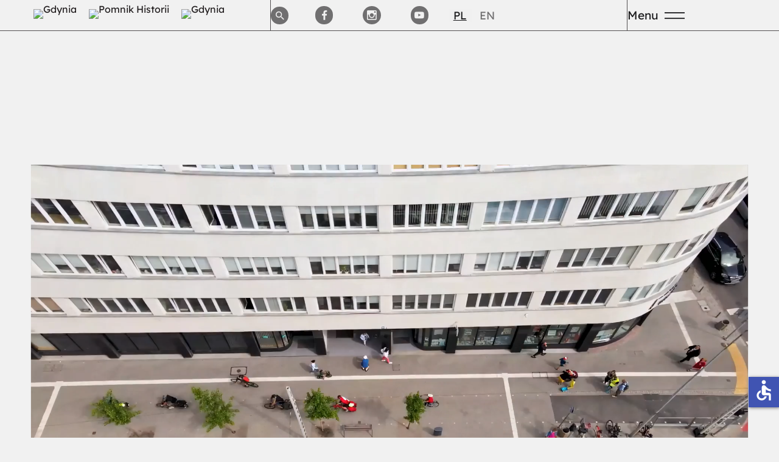

--- FILE ---
content_type: text/html; charset=utf-8
request_url: https://modernizmgdyni.pl/?tag=architektura-na-piaskach
body_size: 44002
content:
<!DOCTYPE html><html style="--primary: rgba(27, 27, 29, 1);--secondary: rgba(35, 31, 32, 1);--accent: #ff735e;--title: #1b1b1d;--subtitle: rgba(29, 29, 31, 0.4);--text: #1b1b1d;--icon: rgba(35, 31, 32, 1);--title-inverse: rgba(241, 241, 241, 1);--text-inverse: rgba(255, 255, 255, 0.4);--bg-primary: rgba(241, 241, 241, 1);--bg-secondary: #f5f8f8;--bg-dark: rgba(35, 31, 32, 1);--bg-dark-accent: #20364c;--border: rgba(83, 80, 81, 1);--shadow: rgba(0, 0, 0, 0.15);--overlay: rgba(0, 0, 0, 0.5);--hover: #2f3439;--color-1: #35404a;--color-2: rgba(112, 111, 112, 1);--color-3: #0098d8;--color-4: #ff4f49;--color-5: #ff7a2f;--color-6: #ffc700;--color-7: #34dca2;--color-8: #00ada9;" prefix="og: http://ogp.me/ns#" xmlns="http://www.w3.org/1999/xhtml" lang="pl-pl" dir="ltr"><head><meta http-equiv="Content-Type" content="text/html;charset=UTF-8"> <meta name="viewport" content="width=device-width, initial-scale=1.0"> <meta charset="utf-8"><meta name="generator" content="Powered by Website Builder Gridbox"><title>Gdynia Miasto Modernizmu</title><link href="https://modernizmgdyni.pl/" rel="canonical"><link href="https://modernizmgdyni.pl" rel="alternate" hreflang="pl-PL"><link href="https://modernizmgdyni.pl/en/" rel="alternate" hreflang="en-GB"><link href="https://modernizmgdyni.pl" rel="alternate" hreflang="x-default"><link href="https://modernizmgdyni.pl/components/com_gridbox/assets/images/favicon.png" rel="shortcut icon" type="image/vnd.microsoft.icon"> <style type="text/css">/*/* Plugin Logo*/.ba-item-logo a { text-align: inherit;}.ba-logo-wrapper,.ba-logo-wrapper > a { line-height: 0; display: block;}/*/* Plugin Overlay Section*/.ba-item-overlay-section .ba-image-wrapper + .ba-button-wrapper { display: none;}.ba-item-overlay-section .ba-image-wrapper { cursor: pointer;}.ba-overlay-section-backdrop { padding: 0 !important;}.ba-overlay-section .animated { animation-fill-mode: both;}.ba-overlay-section-backdrop.lightbox.visible-section { left: 0;}.ba-overlay-section-backdrop .ba-overlay-section:not(.ba-container) > .ba-section { width: calc(100vw - 17px) !important;}.ba-overlay-section-backdrop .ba-section { flex-direction: column;}/* Overlay Section Button */.ba-overlay-section-backdrop.visible-section .ba-overlay-section { transform: none !important;}.ba-overlay-section-backdrop .ba-overlay-section { transition: transform .3s ease-in-out;}/* Overlay Section Lightbox */.ba-overlay-section-backdrop.lightbox .ba-overlay-section { align-items: center; display: flex; justify-content: center;}.ba-overlay-section-backdrop:not(.horizontal-bottom):not(.horizontal-top) .ba-section { height: auto !important; margin-left: auto; margin-right: auto;}.ba-overlay-section-backdrop.lightbox .ba-section { margin: 50px 0;}/* Overlay Section Vertical Right */.ba-overlay-section-backdrop.vertical-left > .ba-overlay-section >.ba-section,.ba-overlay-section-backdrop.vertical-right > .ba-overlay-section > .ba-section { min-height: 100vh !important;}.ba-overlay-section-backdrop.vertical-right { justify-content: flex-end;}.ba-overlay-section-backdrop.vertical-right > .ba-overlay-section { transform: translateX(100%);}/* Overlay Section Vertical Left */.ba-overlay-section-backdrop.vertical-left { justify-content: flex-start;}.ba-overlay-section-backdrop.vertical-left > .ba-overlay-section { transform: translateX(-100%);}/* Overlay Section Horizontal Top */.ba-overlay-section-backdrop.horizontal-bottom > .ba-overlay-section,.ba-overlay-section-backdrop.horizontal-top > .ba-overlay-section { margin: 0;}.ba-overlay-section-backdrop.horizontal-top > .ba-overlay-section { transform: translateY(-100%);}.ba-overlay-section-backdrop.horizontal-top { align-items: flex-start;}.ba-overlay-section-backdrop.horizontal-top .ba-container,.ba-overlay-section-backdrop.horizontal-bottom .ba-container { max-width: none;}.ba-overlay-section-backdrop.horizontal-top > .ba-overlay-section,.ba-overlay-section-backdrop.horizontal-top > .ba-overlay-section > .ba-section,.ba-overlay-section-backdrop.horizontal-bottom > .ba-overlay-section,.ba-overlay-section-backdrop.horizontal-bottom > .ba-overlay-section > .ba-section { width: 100% !important;}/* Overlay Section Horizontal Bottom */.ba-overlay-section-backdrop.horizontal-bottom { align-items: flex-end; justify-content: start;}.ba-overlay-section-backdrop.horizontal-bottom > .ba-overlay-section { transform: translateY(100%);}@media (-ms-high-contrast: active), (-ms-high-contrast: none){ .ba-overlay-section-backdrop.horizontal-bottom > .ba-overlay-section { margin-right: calc(0px - (100vw - 100%)); overflow-y: scroll; width: calc(100vw + (100vw - 100%))!important; }}@-moz-document url-prefix() { .ba-overlay-section-backdrop.horizontal-bottom > .ba-overlay-section { margin-right: calc(0px - (100vw - 100%)); overflow-y: scroll; width: calc(100vw + (100vw - 100%))!important; }}.ba-store-wishlist-backdrop,.ba-store-cart-backdrop,.ba-overlay-section-backdrop,.ba-lightbox-backdrop.lightbox-center { align-items: center; bottom: 0; box-sizing: border-box; display: flex; justify-content: center; left: 0; min-height: 100vh; opacity: 0; overflow: hidden; overflow-x: hidden; position: fixed; padding: 25px; right: 0; top: 0; transition: none; visibility: hidden; z-index: 99999999;}.ba-lightbox-backdrop.lightbox-center { padding: 50px 0; overflow-y: auto; right: -17px; }.ba-store-wishlist-backdrop,.ba-store-cart-backdrop { padding: 0;}.ba-store-wishlist-backdrop-out,.ba-store-cart-backdrop-out,.ba-overlay-section-backdrop.overlay-section-backdrop-out,.ba-lightbox-backdrop.lightbox-center.overlay-section-backdrop-out { transition: opacity .3s ease-in-out, visibility .1s .3s, left .1s .3s;}.ba-overlay-section-backdrop.lightbox:not(.visible-section).overlay-section-backdrop-out { left: 0!important; right: 0!important; transition: opacity .3s ease-in-out, visibility .1s .3s !important;}.ba-store-wishlist-backdrop,.ba-store-cart-backdrop,.ba-overlay-section-backdrop { align-items: baseline;}.ba-store-wishlist-opened .ba-store-wishlist-backdrop,.ba-store-cart-opened .ba-store-cart-backdrop,.lightbox-open .ba-lightbox-backdrop,.lightbox-open .ba-overlay-section-backdrop.visible-section { font-size: initial; letter-spacing: initial; line-height: initial; overflow: scroll; overflow-x: hidden;}.lightbox-open .ba-section:has(.row-with-intro-items) > .ba-overlay { z-index: 0;}.ba-not-default-header.ba-store-cart-opened .header,.ba-not-default-header.ba-store-wishlist-opened .header,.ba-store-wishlist-opened,.ba-store-cart-opened { width: calc(100% - var(--body-scroll-width));}.ba-wrapper.ba-lightbox.ba-container.sortabale-parent-node:before { bottom: 0; content: ""; cursor: move; left: 0; overflow: auto; position: absolute; right: 0; top: 0; z-index: 30;}.ba-store-wishlist-backdrop.ba-visible-store-wishlist,.ba-store-cart-backdrop.ba-visible-store-cart,.ba-overlay-section-backdrop.visible-section,.ba-lightbox-backdrop.visible-lightbox { font-size: initial; letter-spacing: initial; line-height: initial; opacity: 1; transition: opacity .3s ease-in-out; visibility: visible;}.ba-store-wishlist-backdrop.ba-visible-store-wishlist .ba-wishlist-checkout-row[data-exists="0"] { cursor: not-allowed;}.ba-store-wishlist-backdrop.ba-visible-store-wishlist .ba-wishlist-checkout-row[data-exists="0"] .ba-wishlist-add-all-btn { opacity: .25; pointer-events: none;}.ba-overlay-section-backdrop.lightbox:not(.visible-section) { left: 100% !important; pointer-events: none!important; right: auto!important;}.ba-overlay-section-backdrop .ba-overlay-section,.ba-lightbox-backdrop .ba-lightbox { margin: auto 0;}.ba-store-wishlist-close-wrapper,.ba-store-cart-close-wrapper,.close-overlay-section,.close-lightbox { height: 0; left: 15px; position: absolute; right: 10px; top: 0; z-index: 100;}.ba-store-wishlist-close-wrapper i,.ba-store-cart-close-wrapper i,.close-overlay-section i,.close-lightbox i { color: inherit; cursor: pointer; font-size: 2.25rem; margin-top: 10px;}.ba-store-wishlist-close-wrapper i,.ba-store-cart-close-wrapper i { color: var(--title);}.close-overlay-section i:hover,.close-lightbox i:hover,.ba-close-checkout-modal:hover,.ba-store-wishlist-close-wrapper i:hover,.ba-store-cart-close-wrapper i:hover,.ba-cart-product-quantity-cell i:hover { opacity: .5;}.ba-store-wishlist-backdrop > .ba-store-wishlist-close,.ba-modal-sm + .modal-backdrop,.ba-store-cart-backdrop > .ba-store-cart-close,.ba-overlay-section-backdrop > .ba-overlay-section-close,.ba-lightbox-backdrop > .ba-lightbox-close { bottom: 0; left: 0; position: fixed; right: 0; top: 0;}.ba-modal-sm + .modal-backdrop { background-color: var(--overlay); opacity: .05 !important; z-index: 999999 !important;}.ba-lightbox-backdrop:not(.visible-lightbox) .ba-lightbox,.ba-lightbox-backdrop:not(.visible-lightbox) .ba-cookies,.ba-overlay-section-backdrop.lightbox { left: 100% ;}/*/* Blog Plugin Search*/.ba-item-store-search,.ba-item-search { --shadow-horizontal: 0; --shadow-vertical: 0; --shadow-blur: 0; --shadow-spread: 0px; --shadow-color: rgba(0, 0, 0, 0);}.ba-item-store-search .ba-search-wrapper,.ba-item-search .ba-search-wrapper { align-items: center; box-sizing: border-box; box-shadow: var(--shadow-horizontal) var(--shadow-vertical) var(--shadow-blur) var(--shadow-spread) var(--shadow-color); display: inline-flex; width: 100%;}.ba-item-store-search .ba-search-wrapper:not(.after),.ba-item-search .ba-search-wrapper:not(.after) { flex-direction: row-reverse;}.ba-item-store-search .ba-search-wrapper input,.ba-item-search .ba-search-wrapper input { background: transparent !important; border: none !important; height: auto; margin: 0; outline: none !important; padding: 0; width: 100%;}.ba-item-store-search .ba-search-wrapper i,.ba-item-search .ba-search-wrapper i { pointer-events: none; margin: 0 10px;}.search-started .ba-item-search-result { opacity: 0;}.ba-search-wrapper input::placeholder { opacity: .5;}.ba-item-store-search-result .ba-blog-posts-wrapper p,.ba-item-search-result .ba-blog-posts-wrapper p { margin: 0 10px; }/* /* Live Search */.ba-live-search-results { background-color: #fff; border-radius: 6px; border: none; box-shadow: 0 25px 40px rgba(0,0,0,.15); box-sizing: border-box; display: none; left: var(--input-left); margin-left: 0; min-width: 700px; opacity: 0; overflow: hidden; padding: 0; position: absolute; top: var(--input-bottom); width: var(--input-width); z-index: 999999999 !important;}.ba-live-search-results .ba-live-search-body { box-sizing: border-box; display: flex; flex-direction: column; height: calc(var(--live-search-height) - 100px); justify-content: flex-start; max-height: 550px; min-height: 80px; overflow-y: auto; padding: 25px; scrollbar-color: #464646 transparent; scrollbar-width: thin;}.ba-live-search-show-all-btn { align-items: center; background: var(--primary) !important; color: #fff !important; cursor: pointer; display: flex; font-size: .875rem; font-weight: bold; justify-content: center; padding: 15px; transition: .3s;}@keyframes loading-spin { from { transform: rotate(0); } to { transform: rotate(360deg); }}.live-search-loading-data i { animation: loading-spin 1s linear infinite;}.live-search-loading-data i:before { content: '\f1b9'; font-family: 'balbooa-family';}.live-search-data-loaded i { pointer-events: all !important; cursor: pointer;}.live-search-data-loaded i:before { content: '\e04a'; font-family: 'balbooa-family';}.ba-live-search-product-title-cell { flex-grow: 1;}.ba-live-search-product-title-cell { padding-left: 15px;}.ba-live-search-product-row:first-child { padding-top: 0;}.ba-live-search-product-row:last-child { padding-bottom: 0;}.ba-live-search-product-price-cell { white-space: nowrap;}.ba-live-search-product-price-cell { white-space: nowrap;}.ba-live-search-product-row:first-child { padding-top: 0;}.ba-live-search-product-row:last-child { padding-bottom: 0;}.ba-live-search-body{ min-height: 255px;}.ba-live-search-product-price-cell { width: 80px;}@keyframes visible-live-search { from {transform: translateY(20px); opacity: 0;} to {transform: translateY(0);opacity: 1;}}.ba-live-search-results.visible-live-search-results { animation: visible-live-search .3s cubic-bezier(0.4,0,0.2,1) both;}@keyframes live-search-out { from {transform: translateY(0);opacity: 1;} to {transform: translateY(20px); opacity: 0;}}.ba-live-search-results.ba-live-search-out { animation: live-search-out .3s cubic-bezier(0.4,0,0.2,1) both;}.ba-live-search-results.ba-live-search-out,.ba-live-search-results.visible-live-search-results { animation: modal-sm-in .3s cubic-bezier(0.4,0,0.2,1) both; backface-visibility: hidden; display: block; line-height: initial;}.ba-wishlist-attachment,.ba-checkout-order-product-content-inner-cell + .ba-checkout-order-product-extra-options,.ba-live-search-product-content-inner-cell + .ba-live-search-product-content-inner-cell,.ba-wishlist-product-content-inner-cell + .ba-wishlist-product-extra-options,.ba-cart-product-content-inner-cell + .ba-cart-product-extra-options { margin-top: 20px;}.ba-wishlist-product-extra-options + .ba-wishlist-attachment{ margin-top: 0;}.ba-live-search-product-price-cell,.ba-store-cart-backdrop .ba-cart-product-price-cell { display: flex; flex-direction: column;}.ba-wishlist-product-price-cell { line-height: 3rem;}.ba-checkout-order-product-row,.ba-live-search-product-row,.ba-wishlist-product-row,.ba-cart-product-row { padding: 15px 0 ;}.ba-checkout-order-product-row:not(:last-child),.ba-live-search-product-row:not(:last-child),.ba-wishlist-product-row:not(:last-child),.ba-cart-product-row:not(:last-child) { border-bottom: 1px solid var(--border);}.ba-checkout-order-product-extra-option,.ba-checkout-order-product-row.row-fluid,.ba-checkout-order-product-content-inner-cell,.ba-live-search-product-content-inner-cell,.ba-live-search-product-row,.ba-wishlist-product-extra-option,.ba-wishlist-product-content-inner-cell,.ba-wishlist-product-row,.ba-cart-product-extra-option,.ba-cart-product-content-inner-cell,.ba-cart-product-row { align-items: flex-start; display: flex; }.ba-live-search-product-row[data-extra-count="0"],.ba-wishlist-product-row[data-extra-count="0"],.ba-cart-product-row[data-extra-count="0"] { align-items: center; }.ba-checkout-order-product-content-inner-cell,.ba-live-search-product-row,.ba-live-search-product-content-inner-cell,.ba-wishlist-product-content-inner-cell,.ba-cart-product-content-inner-cell { align-items: center;}.ba-checkout-order-product-content-cell,.ba-live-search-product-content-cell,.ba-wishlist-product-content-cell,.ba-cart-product-content-cell { align-items: center; display: flex; flex-wrap: wrap;}.ba-wishlist-attachment,.ba-checkout-order-product-extra-options-title,.ba-checkout-order-product-extra-options,.ba-checkout-order-product-extra-options-content,.ba-checkout-order-product-extra-option,.ba-checkout-order-product-extra-option-value,.ba-checkout-order-product-extra-options-title,.ba-checkout-order-product-content-inner-cell,.ba-live-search-product-content-inner-cell,.ba-wishlist-product-extra-options,.ba-wishlist-product-content-inner-cell,.ba-wishlist-product-extra-options-content,.ba-wishlist-product-extra-option,.ba-wishlist-product-extra-option-value,.ba-wishlist-product-extra-options-title,.ba-cart-product-extra-options,.ba-cart-product-content-inner-cell,.ba-cart-product-extra-options-content,.ba-cart-product-extra-option,.ba-cart-product-extra-option-value,.ba-cart-product-extra-options-title { width: 100%;}.ba-checkout-order-product-content-cell,.ba-live-search-product-content-cell,.ba-wishlist-product-content-cell,.ba-wishlist-product-extra-option-value,.ba-cart-product-extra-option-value,.ba-cart-product-content-cell { flex-grow: 1;}.ba-live-search-body,.ba-wishlist-products-list,.ba-cart-products-list { overflow: auto; padding: 0 50px; text-align: left;}.ba-live-search-results .ba-live-search-product-image-cell img,.ba-wishlist-product-image-cell img,.ba-checkout-order-product-image-cell img,.ba-cart-product-image-cell img { max-width: 75px; max-height: 75px;}.ba-live-search-results .ba-live-search-product-image-cell,.ba-wishlist-product-image-cell,.ba-cart-product-image-cell { position: relative;}.ba-live-search-results .ba-live-search-product-image-cell a,.ba-wishlist-product-image-cell a,.ba-cart-product-image-cell a { bottom: 0; left: 0; position: absolute; right: 0; top: 0;}.ba-empty-live-search,.ba-empty-cart-products-message,.ba-cart-product-row input[type="text"],.ba-cart-product-quantity-cell i,.ba-wishlist-price-wrapper,.ba-cart-price-wrapper { font-size: 1.125rem;}.ba-empty-live-search { align-items: center; display: flex; flex-grow: 1; font-size: .875rem; justify-content: center; text-align: center;}.ba-empty-live-search,.ba-empty-cart-products-message,.ba-cart-checkout-row.ba-cart-checkout-discount,.ba-wishlist-headline,.ba-cart-headline { line-height: 1.875rem;}.ba-checkout-order-form-section.ba-checkout-order-form-total-wrapper .ba-checkout-order-form-row-title > span,.ba-live-search-product-price-cell,.ba-live-search-price-wrapper,.ba-wishlist-sale-price-wrapper,.ba-cart-price-wrapper,.ba-cart-sale-price-wrapper,.ba-cart-product-title,.ba-wishlist-product-info,.ba-cart-product-info { line-height: normal;}.ba-live-search-sale-price-wrapper,.ba-cart-sale-price-wrapper,.ba-wishlist-sale-price-wrapper { text-decoration: line-through;}.ba-checkout-order-product-extra-options,.ba-wishlist-product-extra-options,.ba-cart-product-extra-options,.ba-live-search-product-title,.ba-checkout-order-product-title,.ba-wishlist-product-title,.ba-cart-product-title { display: flex;}.ba-checkout-order-product-info > span,.ba-live-search-price-currency,.ba-checkout-order-price-currency,.ba-cart-subtotal .store-currency-symbol,.ba-wishlist-price-currency,.ba-cart-price-currency,.ba-wishlist-product-info > span,.ba-cart-product-info > span { margin-right: 5px;}.ba-checkout-order-product-extra-options-title,.ba-checkout-order-product-extra-option-title,.ba-wishlist-product-extra-options-title,.ba-wishlist-product-extra-option-title,.ba-cart-product-extra-options-title,.ba-checkout-order-product-extra-option-title,.ba-wishlist-product-extra-option-title,.ba-cart-product-extra-option-title,.ba-empty-live-search,.ba-live-search-price-wrapper,.ba-live-search-product-title a,.ba-empty-cart-products-message,.ba-wishlist-checkout-title,.ba-cart-checkout-title,.ba-cart-product-title,.ba-wishlist-product-title a,.ba-cart-product-title a,.ba-wishlist-price-wrapper,.ba-cart-price-wrapper { color: var(--title); font-weight: bold;}.ba-live-search-product-price-cell,.ba-live-search-product-title a,.ba-live-search-price-wrapper,.ba-wishlist-product-title a,.ba-store-cart .ba-cart-product-title a { font-size: 1rem;}.ba-live-search-product-title a,.ba-wishlist-product-title a,.ba-store-cart .ba-cart-product-title a { color: var(--title); transition: opacity .3s;}.ba-live-search-product-category a:hover,.ba-live-search-product-category a { font-size: .875rem; color: var(--subtitle); transition: opacity .3s;}.ba-live-search-product-category a:hover,.ba-live-search-product-title a:hover,.ba-wishlist-product-title a:hover,.ba-store-cart .ba-cart-product-title a:hover { opacity: .5;}.ba-live-search-results .ba-live-search-product-image-cell,.ba-wishlist-product-image-cell,.ba-checkout-order-product-image-cell,.ba-cart-product-image-cell { align-items: center; display: flex; justify-content: center; margin-right: 10px; max-width: 85px; min-height: 75px; min-width: 85px;}.ba-live-search-product-title-cell,.ba-cart-product-title-cell { flex-grow: 1; width: 225px;}.ba-live-search-add-to-cart-cell > span:hover,.ba-wishlist-add-to-cart-cell > span:not(.ba-wishlist-empty-stock):hover,.ba-cart-checkout-row.ba-cart-checkout-promo-code .ba-cart-apply-promo-code:hover,.ba-wishlist-add-all-btn:hover,.ba-cart-checkout-btn:hover { background-color: var(--hover); color: var(--title-inverse);}.ba-live-search-show-all-btn:hover,.ba-live-search-add-to-cart-btn:hover,.ba-wishlist-add-to-cart-cell > span:not(.ba-wishlist-empty-stock):hover { background-color: var(--hover) !important;}.ba-live-search-results .ba-live-search-body::-webkit-scrollbar,.ba-wishlist-products-list::-webkit-scrollbar,.ba-cart-products-list::-webkit-scrollbar { width: 6px;}.ba-live-search-results .ba-live-search-body::-webkit-scrollbar-thumb,.ba-wishlist-products-list::-webkit-scrollbar-thumb,.ba-cart-products-list::-webkit-scrollbar-thumb { background: #ddd; border-radius: 6px;}.ba-cart-products-list { scrollbar-width: thin; scrollbar-color: #464646 transparent;}.ba-wishlist-attachment .post-intro-image { background-position: center; background-size: cover; border-radius: 3px; box-sizing: border-box; display: inline-block; height: 50px; margin: 0 15px 0 0; min-width: 50px; vertical-align: middle; width: 50px;}.ba-wishlist-attachment .attachment-title { color: var(--text); font-size: .75rem; line-height: 1.5rem;}.ba-wishlist-attachment { display: flex; align-items: center;}.ba-wishlist-attachment i { font-size: 1.5rem; margin-right: 10px; pointer-events: none; transition: all .3s;}/*/* Plugin Video*/.ba-video-wrapper { height: 0; max-width: 100%; overflow: hidden; padding-bottom: 56.25%; position: relative;}.ba-video-wrapper:has(video) { height: auto; line-height: 0; padding-bottom: 0;}.ba-item-video.ba-item-in-positioning { min-width: auto !important;}.ba-item-video.ba-item-in-positioning .ba-video-wrapper:has(video) { width: inherit;}.ba-video-wrapper video { height: 100%; left: 0; object-fit: cover; top: 0; width: 100%;}.ba-video-wrapper iframe { border-radius: inherit; bottom: -1px; height: calc(100% + 3px); left: -1px; overflow: hidden; position: absolute; top: -1px; width: calc(100% + 3px);}.video-lazy-load-thumbnail { align-items: center; background-position: center; background-size: cover; bottom: 0; cursor: pointer; display: flex; justify-content: center; left: 0; position: absolute; right: 0; top: 0;}.video-lazy-load-thumbnail i { background: #fff; border-radius: 100%; box-shadow: 0 5px 12px rgba(0,0,0,0.23); color: var(--primary); font-size: 5.125rem; line-height: 4.25rem; opacity: 1; transition: opacity .3s; width: 68px;}.video-lazy-load-thumbnail:hover i { opacity: .8;}/*/* Plugin Social Sharing*/.ba-item-social { text-align: center;}.ba-social-classic > div:hover { background: #fafafa;}.ba-social > div { align-items: center; border-radius: .1875rem; cursor: pointer; display: inline-flex; justify-content: flex-start; margin: .3125rem .625rem .3125rem .625rem; overflow: hidden; white-space: nowrap;}.ba-social .social-button { color: #fff; display: inline-block; font-style: initial; font-weight: bold; text-align: left; text-transform: initial;}.ba-social-sidebar .social-button { border: 1px solid transparent; padding-left: 0;}.ba-social.ba-social-sm div { line-height: 1.375rem;}.ba-social.ba-social-sm .social-counter { width: 1.375rem;}.ba-social.ba-social-sm { font-size: .75rem;}.ba-social.ba-social-md div { line-height: 2.125rem;}.ba-social.ba-social-md .social-counter { width: 2.125rem;}.ba-social.ba-social-md { font-size: .9375rem;}.ba-social.ba-social-lg div { line-height: 2.75rem;}.ba-social.ba-social-lg .social-counter { width: 2.75rem;}.ba-social.ba-social-lg { font-size: 1.125rem;}.ba-social.ba-social-sm .social-button { min-width: 9.375rem;}.ba-social.ba-social-md .social-button { min-width: 12.5rem;}.ba-social.ba-social-lg .social-button { min-width: 15.625rem;}.ba-social.ba-social-md .social-button,.ba-social.ba-social-lg .social-button { font-size: .875rem;}.ba-social-sidebar .ba-social .social-button { border: none;}.ba-social .social-button i { color: #fff; text-align: center; vertical-align: middle; width: 1em;}.ba-social.ba-social-sm .social-button i { font-size: 1rem; padding: .9375rem;}.ba-social.ba-social-md .social-button i { font-size: 1.125rem; padding: .9375rem;}.ba-social.ba-social-lg .social-button i { font-size: 1.3125rem; padding: 1.25rem;}.social-counter { border-radius: 50%; color: #fff; display: inline-block; font-family: 'Roboto', sans-serif; font-size: .625rem; font-style: initial; font-weight: bold; margin-right: .9375rem; position: relative; text-transform: initial;}.ba-social.ba-social-sm .social-counter { font-size: .625rem;}/* Minimal */.ba-social-minimal.ba-social > div { margin: 0; overflow: visible; position: relative;}.ba-social-minimal .social-button i { color: var(--icon);}.ba-social-minimal.ba-social.ba-social-md .social-button i,.ba-social-minimal.ba-social.ba-social-sm .social-button i,.ba-social-minimal.ba-social.ba-social-lg .social-button i { border-radius: .1875rem; transition: .3s;}.ba-social-minimal.ba-social.ba-social-md .social-button,.ba-social-minimal.ba-social.ba-social-sm .social-button,.ba-social-minimal.ba-social.ba-social-lg .social-button { height: auto; min-width: auto;}.ba-social-minimal.ba-social.ba-social-sm .social-button { width: 2.75rem;}.ba-social-minimal.ba-social.ba-social-md .social-button { width: 3.8125rem;}.ba-social-minimal.ba-social.ba-social-lg .social-button { width: 4.875rem;}.ba-social-minimal .social-counter { font-size: .625rem; height: 1rem; line-height: 1.0625rem; margin: 0; position: absolute; right: -.1875rem; top: .0625rem; width: 1rem !important;}.ba-social-minimal.ba-social.ba-social-sm .social-counter { right: .0625rem; top: .0625rem;}.ba-social-minimal.ba-social.ba-social-md .social-counter { right: .3125rem; top: .3125rem;}.ba-social-minimal.ba-social.ba-social-lg .social-counter { right: .4375rem; top: .4375rem;}.ba-social-minimal.ba-social.ba-social-sm .social-button i { font-size: .875rem; padding: .9375rem;}.ba-social-minimal.ba-social.ba-social-md .social-button i { font-size: 1.3125rem; padding: 1.25rem;}.ba-social-minimal.ba-social.ba-social-lg .social-button i { font-size: 1.75rem; padding: 1.5625rem;}/* Flat */.ba-social-flat > div { border: none;}.ba-social-flat.ba-social .social-counter,.ba-social-flat.ba-social .social-button i { background: rgba(0, 0, 0, 0.25);}.ba-social-classic .social-button i,.ba-social-flat.ba-social .social-button i { margin-right: 1.25rem;}.ba-social-minimal.ba-social .social-button i:hover { color: #fff;}.ba-social-circle .vk .social-button,.ba-social-classic .vk .social-button i,.ba-social-minimal .vk .social-counter,.ba-social-minimal.ba-social .vk .social-button i:hover,.ba-social-flat.ba-social .vk { background: #5b7aa8;}.ba-social-circle .facebook .social-button,.ba-social-classic .facebook .social-button i,.ba-social-minimal .facebook .social-counter,.ba-social-minimal.ba-social .facebook .social-button i:hover,.ba-social-flat.ba-social .facebook { background: #3b5998;}.ba-social-minimal.ba-social .twitter .social-button i:hover,.ba-social-minimal .twitter .social-counter,.ba-social-classic .twitter .social-button i,.ba-social-circle .twitter .social-button,.ba-social-flat.ba-social .twitter { background: #000000;}.ba-social-circle .linkedin .social-button,.ba-social-classic .linkedin .social-button i,.ba-social-minimal .linkedin .social-counter,.ba-social-minimal.ba-social .linkedin .social-button i:hover,.ba-social-flat.ba-social .linkedin { background: #0077B5;}.ba-social-circle .pinterest .social-button,.ba-social-classic .pinterest .social-button i,.ba-social-minimal .pinterest .social-counter,.ba-social-minimal.ba-social .pinterest .social-button i:hover,.ba-social-flat.ba-social .pinterest { background: #cb2027;}.ba-item-social:not(.ba-social-sidebar) .ba-social-classic div:hover .social-button i:before,.ba-item-social:not(.ba-social-sidebar) .ba-social-flat.ba-social div:hover .social-button i:before { animation: social-button-to-right .3s forwards; display: block;}@keyframes social-button-to-right { 49% {transform: translate(100%);} 50% {opacity: 0;transform: translate(-100%);} 51% {opacity: 1;}}.ba-social-circle div:hover .social-button i:before { animation: social-button-to-bottom .3s forwards; display: block;}@keyframes social-button-to-bottom { 49% {transform: translateY(100%);} 50% {opacity: 0;transform: translateY(-100%);} 51% {opacity: 1;}}/* Classic */.ba-social-classic > div { background: var(--bg-secondary);}.ba-social-classic .social-button { color: #000;}.ba-social-classic .social-counter { background: rgba(0, 0, 0, 0.05); color: #000;}/* Social Circle */.ba-social-circle.ba-social > div { display: inline-block; line-height: normal; position: relative; vertical-align: top;}.ba-social-minimal .social-button,.ba-social-circle .social-button { color: transparent; display: block; overflow: hidden; padding: 0; width: 0;}.ba-social-circle .social-button i { border-radius: 50%; position: absolute; vertical-align: middle;}.ba-social-circle .social-counter { background-color: transparent; color: #333; margin: 0;}.ba-social-circle.ba-social .social-button { align-items: center; border-radius: 50%; box-sizing: border-box; display: flex; justify-content: center; margin: 0 auto;}.ba-social-sidebar .ba-social-circle.ba-social .social-button { border-width: 0; margin: .1875rem 0; padding: .3125rem .625rem;}.ba-social-sidebar .ba-social-circle { margin-top: .0625rem;}.ba-social-circle.ba-social .social-button i { font-size: 1rem !important; margin: 0;}.ba-social-circle.ba-social.ba-social-sm .social-button { height: 3.4375rem; min-width: 3.4375rem;}.ba-social-circle.ba-social.ba-social-md .social-button { height: 4.0625rem; min-width: 4.0625rem;}.ba-social-circle.ba-social.ba-social-lg .social-button { height: 4.6875rem; min-width: 4.6875rem;}.ba-social-circle.ba-social.ba-social-md .social-counter,.ba-social-circle.ba-social.ba-social-sm .social-counter,.ba-social-circle.ba-social.ba-social-lg .social-counter { font-size: .875rem; font-weight: bold; line-height: 2.25rem;}.ba-social-sidebar .ba-social-circle.ba-social .social-counter { padding: 0;}.ba-social-circle .social-counter:before,.ba-social-circle .social-counter:after { display: none;}.ba-social-sidebar .ba-social.ba-social-circle > div { max-width: none; min-width: auto;}.ba-social-sidebar .ba-social.ba-social-circle .social-counter { bottom: .625rem; color: #fff; font-size: .625rem; left: 50%; line-height: normal !important; position: absolute; transform: translateX(-50%);}/* Social Sidebar */.ba-social-sidebar { left: 100% !important; min-height: 3.125rem; position: fixed !important; top: 50% !important; transition: opacity .3s linear; z-index: 10000;}.ba-opened-menu .ba-social-sidebar { z-index: 5;}.ba-social-sidebar[data-size="ba-social-lg"][data-style="ba-social-minimal"] { transform: translateY(calc((-4.625rem/2) * var(--social-count))) translateX(-100%);}.ba-social-sidebar[data-size="ba-social-md"][data-style="ba-social-minimal"] { transform: translateY(calc((-3.875rem/2) * var(--social-count))) translateX(-100%);}.ba-social-sidebar[data-size="ba-social-sm"][data-style="ba-social-minimal"] { transform: translateY(calc((-3.6875rem/2) * var(--social-count))) translateX(-100%);}.ba-social-sidebar[data-size="ba-social-lg"][data-style="ba-social-flat"] { transform: translateY(calc((-4.625rem/2) * var(--social-count))) translateX(-100%);}.ba-social-sidebar[data-size="ba-social-md"][data-style="ba-social-flat"] { transform: translateY(calc((-3.875rem/2) * var(--social-count))) translateX(-100%);}.ba-social-sidebar[data-size="ba-social-sm"][data-style="ba-social-flat"] { transform: translateY(calc((-3.6875rem/2) * var(--social-count))) translateX(-100%);}.ba-social-sidebar[data-size="ba-social-lg"][data-style="ba-social-classic"] { transform: translateY(calc((-4.4375rem/2) * var(--social-count))) translateX(-100%);}.ba-social-sidebar[data-size="ba-social-md"][data-style="ba-social-classic"] { transform: translateY(calc((-3.625rem/2) * var(--social-count))) translateX(-100%);}.ba-social-sidebar[data-size="ba-social-sm"][data-style="ba-social-classic"] { transform: translateY(calc((-3.5rem/2) * var(--social-count))) translateX(-100%);}.ba-social-sidebar[data-size="ba-social-lg"][data-style="ba-social-circle"] { transform: translateY(calc((-5.75rem/2) * var(--social-count))) translateX(-100%);}.ba-social-sidebar[data-size="ba-social-md"][data-style="ba-social-circle"] { transform: translateY(calc((-5.125rem/2) * var(--social-count))) translateX(-100%);}.ba-social-sidebar[data-size="ba-social-sm"][data-style="ba-social-circle"] { transform: translateY(calc((-4.5rem/2) * var(--social-count))) translateX(-100%);}.lightbox-open .ba-social-sidebar { left: calc(100% - 1.0625rem) !important; opacity: 0; transition: opacity 0s linear;}.ba-social-sidebar .ba-social-lg > div,.ba-social-sidebar .ba-social-md > div,.ba-social-sidebar .ba-social-sm > div { max-width: 6.25rem;}.ba-social-sidebar .ba-social-classic { align-items: flex-end; display: flex; flex-direction: column;}.ba-social-sidebar .ba-social-classic > div { border-radius: 0;}.ba-social-sidebar .ba-social-classic .social-button { backface-visibility: hidden; border-width: 0;}.ba-social-sidebar .ba-social-lg:hover > div ,.ba-social-sidebar .ba-social-md:hover > div ,.ba-social-sidebar .ba-social-sm:hover > div { backface-visibility: hidden; max-width: 21.875rem;}.ba-social-sidebar .ba-social-minimal.ba-social-lg,.ba-social-sidebar .ba-social-minimal.ba-social-md,.ba-social-sidebar .ba-social-minimal.ba-social-sm { overflow: visible; text-align: center !important;}.ba-social-sidebar .ba-social-lg,.ba-social-sidebar .ba-social-md,.ba-social-sidebar .ba-social-sm { overflow: hidden; text-align: right !important;}.ba-social-sidebar .ba-social.ba-social-lg:not(.ba-social-circle):not(.ba-social-minimal) > div { transform: translateX(100%) translateX(-3.875rem);}.ba-social-sidebar .ba-social.ba-social-md:not(.ba-social-circle):not(.ba-social-minimal) > div { transform: translateX(100%) translateX(-3.0625rem);}.ba-social-sidebar .ba-social.ba-social-sm:not(.ba-social-circle):not(.ba-social-minimal) > div { transform: translateX(100%) translateX(-2.9375rem);}.ba-social-sidebar .ba-social.ba-social-sm:not(.ba-social-circle):not(.ba-social-minimal) > div:hover,.ba-social-sidebar .ba-social.ba-social-md:not(.ba-social-circle):not(.ba-social-minimal) > div:hover,.ba-social-sidebar .ba-social.ba-social-lg:not(.ba-social-circle):not(.ba-social-minimal) > div:hover { transform: translateX(.0625rem);}.ba-social-sidebar .ba-social > div { display: inline-block; margin: 0; text-align: center; transition: transform .3s linear;}.ba-social-sidebar .ba-social .social-counter { text-align: center;}/*/* Plugin Social Icons*/.ba-item-social-icons .ba-icon-wrapper a { display: inline-block; vertical-align: middle; margin-bottom: 5px;}.ba-item-social-icons .ba-icon-wrapper a:not(:last-child){ margin-right: 5px;}.ba-item-social-icons .ba-icon-wrapper i { text-align: center; box-shadow: none;}/*/* Main menu*/.main-menu > .add-new-item,.close-menu,.open-menu { display: none;}.mod-menu__sub,.nav-child { transition: all .5s ease;}.nav { margin: 0;}.main-menu .nav { font-size: 0; letter-spacing: 0; line-height: 0; list-style: none; margin-bottom: 0; padding-left: 0;}.main-menu .nav > li { display: inline-block; float: none; overflow: visible; text-decoration: none;}.vertical-menu .main-menu .nav > li { overflow: visible;}.main-menu .nav > li > a,.main-menu .nav > li > span { background: transparent; display: block;}.main-menu .nav > li > a:hover,.main-menu .nav > li > a:focus { background: transparent;}.mod-menu__sub,.nav-child { padding: 0; width: 250px;}li.deeper > span i.ba-icon-caret-right,li.deeper > a i.ba-icon-caret-right { color: inherit; font-size: inherit; line-height: inherit; padding: 0 5px;}.vertical-menu li.deeper > span i.ba-icon-caret-right,.vertical-menu li.deeper > a i.ba-icon-caret-right,.nav > li li.deeper > span i.ba-icon-caret-right,.nav > li li.deeper > a i.ba-icon-caret-right { float: right;}@-moz-document url-prefix() { .nav li.deeper > span i.ba-icon-caret-right, .nav li.deeper > a i.ba-icon-caret-right { float: right; } li.deeper > span i.ba-icon-caret-right, li.deeper > a i.ba-icon-caret-right { display: block; float: none; position: static; text-align: right; }}.deeper.parent > .mod-menu__sub,.deeper.parent > .nav-child { display: none;}.nav > .deeper.parent > .mod-menu__sub,.nav > .deeper.parent > .nav-child { padding: 0; position: absolute; z-index: 20;}.mod-menu__sub li > span,.mod-menu__sub li > a,.nav-child li > span,.nav-child li > a { display: block; padding: 10px 20px;}.mod-menu__sub > .deeper,.nav-child > .deeper { position: relative;}.mod-menu__sub li,.nav-child li { text-decoration: none; list-style: none;}.mod-menu__sub > .deeper > .mod-menu__sub.show-menu,.nav-child > .deeper > .nav-child.show-menu,.mod-menu__sub > .deeper > .mod-menu__sub.show-menu,.nav-child > .deeper > .nav-child.show-menu,.mod-menu__sub > .deeper:hover > .mod-menu__sub,.nav-child > .deeper:hover > .nav-child { left: 100%; position: absolute; top: 0px;}.mod-menu__sub > .deeper > .mod-menu__sub.show-menu,.nav-child > .deeper > .nav-child.show-menu,.nav > .deeper.parent > .mod-menu__sub.show-menu, .nav > .deeper.parent > .nav-child.show-menu,.nav li > .tabs-content-wrapper .ba-section { box-sizing: border-box !important;}.nav li.deeper > .mod-menu__sub.show-menu, .nav li.deeper > .nav-child.show-menu,.nav li > .tabs-content-wrapper.show-menu,.megamenu-editing.megamenu-item > .tabs-content-wrapper .ba-section,.nav li.deeper:hover > .mod-menu__sub, .nav li:hover > .tabs-content-wrapper .ba-section, .nav li.deeper:hover > .nav-child { animation-fill-mode: none; animation-delay: 0s; box-sizing: border-box; display: block;}.megamenu-item.megamenu-editing >.tabs-content-wrapper,.megamenu-item:hover >.tabs-content-wrapper, .megamenu-item > .tabs-content-wrapper.show-menu, .deeper.parent > .show-menu { display: block !important;}.megamenu-editing.megamenu-item > .tabs-content-wrapper .ba-section { box-sizing: border-box !important;}li.deeper >span,li.deeper > a { position: relative;}.ba-menu-backdrop { background-color: rgba(0,0,0, .1); bottom: 0; display: none; left: 0; position: fixed; right: 0; top: 0; z-index: 1;}.dropdown-left-direction { right: 0;}.child-dropdown-left-direction,.dropdown-left-direction ul { right: 100%; left: auto !important;}.dropdown-top-direction { transform: translateY(calc( 0px - var(--dropdown-top-diff) - 25px)); top: auto !important;}/* Menu With Icon */.ba-item-main-menu .nav li span i.ba-menu-item-icon,.ba-item-main-menu .nav li a i.ba-menu-item-icon,.menu li span i.ba-menu-item-icon,.menu li a i.ba-menu-item-icon { color: inherit; line-height: 0; margin-right: 10px; text-align: center; vertical-align: middle; width: 1em;}/* Megamenu */.megamenu-item .ba-section { max-width: 100%;}.megamenu-item > .mod-menu__sub,.ba-menu-wrapper > .tabs-content-wrapper,.megamenu-item > .tabs-content-wrapper,.megamenu-item > .nav-child { display: none !important; z-index: 999;}.row-with-megamenu .megamenu-editing.megamenu-item > .tabs-content-wrapper,.megamenu-item:hover >.tabs-content-wrapper,.megamenu-item >.tabs-content-wrapper.show-menu, { display: block !important;}.megamenu-item >.tabs-content-wrapper { position: absolute; top: 100%;}.vertical-menu .megamenu-item >.tabs-content-wrapper.ba-container { top: 0;}.megamenu-item >.tabs-content-wrapper:not(.ba-container) { max-width: none !important;}.megamenu-item >.tabs-content-wrapper:not(.ba-container) .ba-section { width: 100% !important;}.megamenu-item >.tabs-content-wrapper.ba-container:not(.megamenu-center) { margin: 0 !important;}.megamenu-item >.tabs-content-wrapper.ba-container { width: auto !important; max-width: none;}.mod-menu__sub > .megamenu-item .ba-icon-caret-right,.mod-menu__sub > .megamenu-item >.tabs-content-wrapper,.nav-child > .megamenu-item .ba-icon-caret-right,.nav-child > .megamenu-item >.tabs-content-wrapper { display: none !important;}.megamenu-item .ba-section { min-height: 50px;}/* Vertical layout menu */.vertical-menu .main-menu .nav > li { display: block; position: relative;}.vertical-menu .main-menu .nav > li.deeper.parent > .mod-menu__sub,.vertical-menu .megamenu-item > .tabs-content-wrapper.ba-container,.vertical-menu .main-menu .nav > li.deeper.parent > .nav-child { margin-left: 100% !important;}.vertical-menu .megamenu-item >.tabs-content-wrapper.ba-container.megamenu-center { padding: 0 !important; top: auto;}.vertical-menu .main-menu .nav > li.megamenu-item { align-items: center; display: flex;}.vertical-menu .main-menu .nav > li> span,.vertical-menu .main-menu .nav > li> a { width: 100%; box-sizing: border-box;}.vertical-menu .main-menu .nav > li .mod-menu__sub,.vertical-menu .main-menu .nav > li .nav-child { top: 0;}.megamenu-item > .tabs-content-wrapper { margin-left: calc(var(--menu-item-left-offset) * -1) !important;}.megamenu-item > .tabs-content-wrapper.ba-container { margin-left: 0 !important;}.megamenu-item > .tabs-content-wrapper.ba-container.megamenu-center { margin-left: calc(var(--menu-item-width) / 2 - var(--megamenu-width) / 2 - 50px) !important;}.ba-hamburger-menu >.main-menu .ba-overlay { z-index: -1;}.ba-menu-wrapper:not(.vertical-menu) .nav > li.deeper > span i.ba-icon-caret-right:before,.ba-menu-wrapper:not(.vertical-menu) .nav > li.deeper > a i.ba-icon-caret-right:before,.ba-menu-wrapper:not(.vertical-menu) .menu > li.deeper > span i.ba-icon-caret-right:before,.ba-menu-wrapper:not(.vertical-menu) .menu > li.deeper > a i.ba-icon-caret-right:before { display: block; transform: rotate(90deg);}.vertical-menu .nav > .megamenu-item > span:after,.vertical-menu .nav > .megamenu-item > a:after,.vertical-menu .nav > .deeper.parent > span:after,.vertical-menu .nav > .deeper.parent > a:after,.vertical-menu .menu > .megamenu-item > span:after,.vertical-menu .menu > .megamenu-item > a:after,.vertical-menu .menu > .deeper.parent > span:after,.vertical-menu .menu > .deeper.parent > a:after { transform: rotate(-90deg);}/* Collapsible Vertical Menu*/.collapsible-vertical-submenu.vertical-menu .main-menu .nav > li.deeper.parent > .mod-menu__sub,.collapsible-vertical-submenu.vertical-menu .main-menu .nav > .deeper.parent .mod-menu__sub,.collapsible-vertical-submenu.vertical-menu .main-menu .nav > .deeper.parent .nav-child, .collapsible-vertical-submenu.vertical-menu .main-menu .menu > .deeper.parent .mod-menu__sub, .collapsible-vertical-submenu.vertical-menu .main-menu .menu > .deeper.parent .nav-child { box-sizing: border-box; display: none!important; margin-left: 0 !important; margin-top: 0; position: static; transform: none !important; width: 100% !important;}@keyframes visible-nav-child { 0% {max-height: 0; overflow: hidden;opacity: 0;} 99%{max-height: 400vh; overflow: visible; opacity: 1;} 100%{max-height: 400vh; overflow: visible; opacity: 1;}}.collapsible-vertical-submenu.vertical-menu .main-menu .nav .deeper.parent:not(:hover) > .show-menu,.collapsible-vertical-submenu.vertical-menu .main-menu .menu .deeper.parent:not(:hover) > .show-menu,.collapsible-vertical-submenu.vertical-menu .main-menu .menu .deeper.parent.visible-nav-child >.mod-menu__sub, .collapsible-vertical-submenu.vertical-menu .main-menu .menu .deeper.parent.visible-nav-child > .nav-child,.collapsible-vertical-submenu.vertical-menu .main-menu .nav .deeper.parent.visible-nav-child > ul.mod-menu__sub, .collapsible-vertical-submenu.vertical-menu .main-menu .nav .deeper.parent.visible-nav-child > .tabs-content-wrapper, .collapsible-vertical-submenu.vertical-menu .main-menu .nav .deeper.parent.visible-nav-child > ul.nav-child { animation: visible-nav-child .5s linear both!important; display: block!important; overflow: visible;}.collapsible-vertical-submenu.vertical-menu .deeper.parent.hidden-nav-child > ul.mod-menu__sub, .collapsible-vertical-submenu.vertical-menu .deeper.parent.hidden-nav-child > .tabs-content-wrapper, .collapsible-vertical-submenu.vertical-menu .deeper.parent.hidden-nav-child > ul.nav-child,.collapsible-vertical-submenu.vertical-menu .deeper.parent:not(.visible-nav-child) > ul.mod-menu__sub, .collapsible-vertical-submenu.vertical-menu .deeper.parent:not(.visible-nav-child) > .tabs-content-wrapper, .collapsible-vertical-submenu.vertical-menu .deeper.parent:not(.visible-nav-child) > ul.nav-child { display: none!important;}.collapsible-vertical-submenu.vertical-menu .main-menu .nav .deeper.parent:not(:hover):has(.show-menu) > span i:not(.ba-menu-item-icon):before,.collapsible-vertical-submenu.vertical-menu .main-menu .nav .deeper.parent:not(:hover):has(.show-menu) > a i:not(.ba-menu-item-icon):before,.collapsible-vertical-submenu.vertical-menu .main-menu .menu .deeper.parent:not(:hover):has(.show-menu) > span i:not(.ba-menu-item-icon):before,.collapsible-vertical-submenu.vertical-menu .main-menu .menu .deeper.parent:not(:hover):has(.show-menu) > a i:not(.ba-menu-item-icon):before,.collapsible-vertical-submenu.vertical-menu .deeper.parent.visible-nav-child > span i:not(.ba-menu-item-icon):before, .collapsible-vertical-submenu.vertical-menu .deeper.parent.visible-nav-child > a i:not(.ba-menu-item-icon):before { transform: rotate(90deg);}.collapsible-vertical-submenu.vertical-menu .deeper.parent > span i:before, .collapsible-vertical-submenu.vertical-menu .deeper.parent > a i:before { align-items: center; display: inline-flex; justify-content: center; transition: all .15s linear; width: 1em;}.album-in-lightbox-open .ba-row,.album-in-lightbox-open .ba-row:hover { z-index: auto !important;}/* Fix for gallery tooltip */body .ba-edit-gallery-btn { overflow: visible;}/*/* Plugin Headline*/.ba-item-headline .headline-wrapper > * > span { display: inline-block; white-space: nowrap;}@keyframes notification-in { from {bottom: 0; transform: translateY(100%); opacity: 0;}}#system-message { animation: notification-in .4s cubic-bezier(.25,.98,.26,.99) both; border-radius: 6px; border: none; bottom: 50px; box-shadow: 0 10px 30px rgba(0,0,0,0.3); color: #fff; display: block; opacity: 1; overflow: hidden; padding: 0; position: fixed; right: 50px; text-shadow: none; visibility: visible; z-index: 1510;}#system-message-container .alert { background: #02adea; display: inline-block; padding: 40px 25px; width: 250px;}#system-message-container .alert.alert-warning,#system-message-container .alert.alert-danger,#system-message-container .alert.alert-error { background-color: #ff776f;;}#system-message .alert-heading { color: #fff; display: block; font-size: .875rem; font-weight: bold; letter-spacing: 0; line-height: 1rem; margin: 0 0 15px !important; text-align: left; text-decoration: none; text-transform: uppercase;}#system-message > div .alert-message { color: #fff; font-size: .875rem; font-weight: 500; line-height: 1.5rem; margin: 0; opacity: .6; word-break: break-word;}#system-message .alert:before,#system-message .close { color: #fff; opacity: 1; padding: 8px; position: absolute; right: 5px; text-shadow: none; top: 0; opacity: 0;}#system-message > .alert:before { content: '\e04a'; display: inline-block; font: normal normal normal 24px/1 'balbooa-family'; opacity: 1; padding: 13px 10px;}.lazy-load-image,.lazy-load-image > .parallax-wrapper .parallax,.slideshow-content.lazy-load-image .ba-slideshow-img,.lazy-load-image .ba-store-app-product .ba-slideshow-img:before,.lazy-load-image .ba-store-app-product a:before,.lazy-load-image .ba-slideshow-img a, .lazy-load-image .ba-blog-post-image a { background-image: none !important;}/* ======================================================================== Default Joomla ========================================================================== */.icon-edit:before { content: "\f1c6"; font-family: 'balbooa-family' !important; font-size: 1.125rem;}.btn-link ~ [role="tooltip"] { background: #2c2c2c; border-radius: 4px; box-shadow: 0 10px 30px rgb(0 0 0 / 30%); color: #ffffff8f; font-size: .75rem; font-weight: 500; line-height: 1.5rem; margin: 0; max-width: 200px; opacity: 0; padding: 20px; pointer-events: none; position: absolute !important; text-align: left; transition: opacity .3s; width: auto; z-index: 100000;}.btn-link:hover ~ [role="tooltip"] { opacity: 1;}.btn.btn-link { color: #363637; background-color: #e6e6e6; display: inline-flex; align-items: center;}.btn.btn-link .icon-edit { margin-right: 10px !important;}button [class*="icon"] { display: none !important;}.modal-footer:before,.modal-footer:after,.row:before,.row:after,.pager:before,.pager:after,.form-horizontal .control-group:before,.form-horizontal .control-group:after,.navbar-inner:before,.navbar-inner:after,.nav-pills:before,.nav-pills:after,.thumbnails:before,.thumbnails:after,.clearfix:before,.clearfix:after { display: table; content: ""; line-height: 0;}.modal-footer:after,.row:after,.pager:after,.form-horizontal .control-group:after,.navbar-inner:after,.nav-pills:after,.thumbnails:after,.clearfix:after { clear: both;}ul.inline > li,ol.inline > li { display: inline-block;}[class*="span"] { min-height: 1px;}input[class*="span"],select[class*="span"],textarea[class*="span"],.uneditable-input[class*="span"],.row-fluid input[class*="span"],.row-fluid select[class*="span"],.row-fluid textarea[class*="span"],.row-fluid .uneditable-input[class*="span"] { float: none; margin-left: 0;}.page-header { margin: 18px 0 27px; padding-bottom: 8px;}.dl-horizontal dt { clear: left; float: left; overflow: hidden; padding: 5px 0; text-align: right; text-overflow: ellipsis; white-space: nowrap; width: 160px;}.dl-horizontal dd { margin-left: 180px; padding: 5px 0;}.breadcrumb { margin: 10px 0;}body:not(.com_gridbox) .body { margin: 100px 0;}body:not(.com_gridbox) .body .main-body { box-sizing: border-box; margin: 0 auto; max-width: 100%;}body:not(.com_gridbox) .hidden { display: none; visibility: hidden;}.pull-right { float: right;}.pull-left { float: left;}.visible-phone,.visible-tablet,.hidden-desktop { display: none !important;}.visible-desktop { display: inherit !important;}.center *,.center,.table td.center,.table th.center { text-align: center;}[class^="icon-"]:not(.ba-settings-group):not(.ba-tabs-wrapper):not(.add-on):not(.accordion):not(.modal-backdrop):not(.minicolors-input),[class*=" icon-"]:not(.ba-settings-group):not(.ba-tabs-wrapper):not(.add-on):not(.accordion):not(.modal-backdrop):not(.minicolors-input) { display: inline-block; font-size: 0.8em; height: 14px; line-height: .875rem; margin-right: .2em; vertical-align: baseline; width: 14px;}.fade { opacity: 0; transition: opacity .15s linear;}.fade.in { opacity: 1;}.element-invisible { border: 0; height: 1px; margin: 0; overflow: hidden; padding: 0; position: absolute; width: 1px;}/* Navigation */.nav > li > a { display: block;}.nav > li > a:hover,.nav > li > a:focus { text-decoration: none;}.nav > li > a > img { max-width: none;}.nav > .pull-right { float: right;}.navbar-inner { background-color: #f5f5f5; border-radius: 4px; border: 1px solid #f3f3f3; min-height: 40px; padding-left: 20px; padding-right: 20px;}.navbar .nav.pull-right { float: right; margin-right: 0;}.navbar .nav { display: block; float: left; left: 0; margin: 0 10px 0 0; position: relative;}.dropdown-menu.pull-right,.pull-right > .dropdown-menu ,.navbar .pull-right > li > .dropdown-menu,.navbar .nav > li > .dropdown-menu.pull-right { left: auto; right: 0;}.navbar .nav > li > .dropdown-menu:after { border-bottom: 6px solid #fff; border-left: 6px solid transparent; border-right: 6px solid transparent; content: ''; display: inline-block; left: 10px; position: absolute; top: -6px;}.navbar .pull-right > li > .dropdown-menu:after,.navbar .nav > li > .dropdown-menu.pull-right:after { left: auto; right: 13px;}.navbar .nav > li > .dropdown-menu:before { border-left: 7px solid transparent; border-right: 7px solid transparent; border-bottom: 7px solid #f3f3f3; content: ''; display: inline-block; left: 9px; position: absolute; top: -7px;}.navbar .pull-right > li > .dropdown-menu:before,.navbar .nav > li > .dropdown-menu.pull-right:before { left: auto; right: 12px;}.nav-tabs > li > a,.nav-pills > li > a { line-height: .875rem; margin-right: 2px; padding-left: 10px; padding-right: 10px;}.nav-tabs { border-bottom: 1px solid #f3f3f3;}.nav-tabs > li > a { border-radius: 4px 4px 0 0; border: 1px solid transparent; line-height: 1.125rem; padding: 10px;}.nav-tabs > .active > a,.nav-tabs > .active > a:hover,.nav-tabs > .active > a:focus { background-color: #fff; border: 1px solid #f3f3f3; border-bottom-color: transparent; color: #555; cursor: default;}.nav-tabs.nav-stacked > li > a { border-radius: 0;}.nav-pills.nav-stacked > li > a { margin-bottom: 3px;}.nav-pills.nav-stacked > li:last-child > a { margin-bottom: 1px;}.nav-stacked > li { float: none;}.nav-stacked > li > a { margin-right: 0;}.nav-tabs.nav-stacked { border-bottom: 0;}.thumbnails { list-style: none; margin-left: -20px;}.row-fluid .thumbnails { margin-left: 0;}.thumbnails > li { float: left; margin-bottom: 18px; margin-left: 20px;}.com_media .thumbnails > li a { color: #818fa1;}.com_media { font-size: .875rem; font-weight: 400; line-height: 1.125rem;}.pull-right.item-image { margin: 0 0 20px 20px;}.pull-left.item-image { margin: 0 20px 20px 0;}.label,.badge { background-color: #fafafa; border-radius: 3px; color: #363637; display: inline-block; font-size: .875rem; letter-spacing: 0; line-height: .875rem; padding: 10px 15px; vertical-align: middle; white-space: nowrap;}.badge { padding: 5px; background-color: #e6e6e6}.label:empty,.badge:empty { display: none;}.small { font-size: 0.7em;}/* Modal */div.modal { background-color: #fff; border-radius: 6px; box-shadow: 0 15px 40px rgba(0,0,0,.15); left: 50%; margin-left: -40%; outline: none; position: fixed; top: 5%; width: 80%; z-index: 1050;}body:not(.com_gridbox) .modal-body { width: 98%; position: relative; max-height: 400px; padding: 1%;}div.modal.fade { transition: opacity .3s linear, top .3s ease-out; top: -25%;}div.modal.fade.in { top: 5%;}.well { border: none; margin-bottom: 20px; min-height: 20px; padding: 19px;}.thumbnails-media .imgFolder span { line-height: 5.625rem !important; font-size: 2.375rem !important; margin: 0; width: auto!important;}.container-popup { padding: 28px 10px 10px 10px;}.modal-header { padding: 10px 20px;}.modal-header h3 { margin: 0; text-align: left;}button.close { -webkit-appearance: none; background: transparent; border: 0; cursor: pointer;}.modal-footer { border-top: 1px solid #f3f3f3; margin-bottom: 0; padding: 15px; text-align: right;}.modal-footer .btn + .btn { margin-left: 5px; margin-bottom: 0;}.modal-footer .btn-group .btn + .btn { margin-left: -1px;}.modal-footer .btn-block + .btn-block { margin-left: 0;}/* Modal Backdrop */body:not(.com_gridbox) .modal-backdrop { background-color: #000; bottom: 0; left: 0; position: fixed; right: 0; top: 0; z-index: 1040;}.modal-backdrop.fade { opacity: 0;}body:not(.com_gridbox) .modal-backdrop.in,body:not(.com_gridbox) .modal-backdrop.fade.in { opacity: 0.8;}/* Datepicker */.datepicker-dropdown.datepicker-orient-top:before { border-top-color: #f3f3f3;}.datepicker-dropdown.dropdown-menu { min-width: 250px;}/* Radio / Checkbox */.radio,.checkbox { min-height: 18px; padding-left: 20px;}.radio input[type="radio"],.checkbox input[type="checkbox"] { margin-left: -20px;}#modlgn-remember { margin: 0 5px; vertical-align: bottom;}.controls > .radio:first-child,.controls > .checkbox:first-child { padding-top: 5px;}.radio.inline,.checkbox.inline { display: inline-block; margin-bottom: 0; padding-top: 5px; vertical-align: middle; width: auto;}.radio.inline + .radio.inline,.checkbox.inline + .checkbox.inline { margin-left: 10px;}.radio.btn-group input[type=radio] { display: none;}.radio.btn-group > label:first-of-type { border-bottom-left-radius: 4px; border-top-left-radius: 4px; margin-left: 0;}fieldset.radio.btn-group { padding-left: 0;}select,.btn-group input,.filters.btn-toolbar input,.form-search input,.form-search textarea,.form-search select,.form-search .help-inline,.form-search .uneditable-input,.form-search .input-prepend,.form-search .input-append,.form-inline input,.form-inline textarea,.form-inline select,.form-inline .help-inline,.form-inline .uneditable-input,.form-inline .input-prepend,.form-inline .input-append,.form-horizontal input,.form-horizontal textarea,.form-horizontal select,.form-horizontal .help-inline,.form-horizontal .uneditable-input,.form-horizontal .input-prepend,.form-horizontal .input-append { display: inline-block; font-size: inherit; margin-bottom: 0; vertical-align: middle;}.form-inline label { display: inline-block;}.dropdown-menu .form-inline input { width: auto;}/* Control Group */.control-group { margin-bottom: 9px; display: flex; flex-direction: column;}.control-group label{ text-align: left;}.control-group select,.control-group input { flex-grow: 1; margin-bottom: 0;}.control-group .controls textarea,.control-group .controls select,.control-group .controls input{ width: 100%;}.control-group .input-group input { width: auto;}.control-group button { white-space: nowrap;}.field-calendar .input-group { display: flex;}.accordion-button { align-items: center; background-color: transparent; border-radius: 0; border: 1px solid #f3f3f3; color: #22262a; display: flex; font-size: 1rem; overflow-anchor: none; padding: 1rem 1.25rem; position: relative; transition: color .15s ease-in-out,background-color .15s ease-in-out,border-color .15s ease-in-out,box-shadow .15s ease-in-out,border-radius .15s ease; width: 100%;}legend + .control-group { margin-top: 18px; -webkit-margin-top-collapse: separate;}.form-horizontal .control-group { margin-bottom: 18px;}.form-horizontal .controls { margin-left: 180px;}.logout .form-horizontal .controls { margin-left: 0;}.controls > .nav { margin-bottom: 20px;}.control-group .control-label { float: left; line-height: 2em; padding-top: 5px; text-align: right; width: 160px;}.form-vertical .control-label { float: none; padding-right: 0; padding-top: 0; text-align: left; width: auto;}body:not(.com_gridbox) .btn-group input,body:not(.com_gridbox) .form-inline input,body:not(.com_gridbox) .form-vertical .controls input { font-size: 1.125rem;}.form-horizontal .help-block { margin-bottom: 0;}.form-horizontal input + .help-block,.form-horizontal select + .help-block,.form-horizontal textarea + .help-block,.form-horizontal .uneditable-input + .help-block,.form-horizontal .input-prepend + .help-block,.form-horizontal .input-append + .help-block { margin-top: 9px;}.form-horizontal .form-actions { padding-left: 180px;}.control-label .hasPopover,.control-label .hasTooltip { display: inline-block; width: auto;}/* Collapse */.collapse:not(.show) { height: 0; overflow: hidden; position: relative; transition: height .35s ease;}.collapse.in { height: auto;}.accordion-button:after { content: "\f2f2"; font-family: 'balbooa-family' !important; font-size: 1.5rem; position: absolute; right: 20px; transition: transform .2s ease-in-out,-webkit-transform .2s ease-in-out;}.accordion-button:not(.collapsed):after { transform: rotate(180deg);}.com_users .control-group { display: block;}.com_users .control-group .controls input.inputbox { width: auto;}/* Alert */.alert { padding: 8px 35px 8px 14px;}.alert,.alert h4 { color: #c09853;}.alert h4 { margin: 0 0 .5em;}.alert .close { cursor: pointer; line-height: 1.125rem; position: relative; right: -21px; top: -2px;}.alert-danger,.alert-error { background-color: #f2dede; border-color: #eed3d7; color: #b94a48;}.alert-danger h4,.alert-error h4 { color: #b94a48;}.alert-success,.alert-info { background-color: #d9edf7; border-color: #bce8f1; color: #3a87ad;}.alert-success h4,.alert-info h4 { color: #3a87ad;}.alert-block { padding-top: 14px; padding-bottom: 14px;}.alert-block > p,.alert-block > ul { margin-bottom: 0;}.alert-block p + p { margin-top: 5px;}.close { color: #000; float: right; font-size: 1.25rem; font-weight: bold; line-height: 1.125rem; opacity: 0.2;}.close:hover,.close:focus { color: #000; cursor: pointer; opacity: 0.4; text-decoration: none;}/* Button */.ba-checkout-authentication-btn-wrapper span,.com_virtuemart .fg-button,.com_virtuemart .button,.pager li > a,.pager li > span,.btn { background-color: #fafafa; border-radius: 3px; border: none; box-sizing: border-box; color: #363637; cursor: pointer; display: inline-block; font-size: .875rem; font-weight: 500; letter-spacing: 0; line-height: 1.125rem; margin-bottom: 0; overflow: hidden; padding: 15px; text-align: center; text-decoration: none; text-transform: uppercase; vertical-align: middle;}a.btn[href="#advancedSearch"] .icon-list { display: none;}.button:hover,.btn:hover,.btn:focus,.btn:active,.btn.active,.btn.disabled,.btn[disabled],.btn-primary:hover,.btn-primary:focus,.btn-primary:active,.btn-primary.active,.btn-primary.disabled,.btn-primary[disabled] { opacity: .85;}.btn:hover,.btn:focus,.btn:active { color: #363637; background-color: #e6e6e6; border: none;}.btn.active,.btn:active { background-image: none; outline: 0;}.btn-link,.btn-link:hover,.btn-link:focus,.btn-link:active,.btn-link[disabled] { background-color: transparent;}.btn-link { border-color: transparent; cursor: pointer;}.btn-block { box-sizing: border-box; display: block; padding-left: 0; padding-right: 0; width: 100%;}.btn-block + .btn-block { margin-top: 5px;}input[type="submit"].btn-block,input[type="reset"].btn-block,input[type="button"].btn-block { width: 100%;}.ba-checkout-authentication-btn-wrapper span:hover,.btn-success:hover,.btn-success:focus,.btn-success:active,.btn-success.active,.btn-success.disabled,.btn-success[disabled],.btn-primary:hover,.btn-primary { background-color: var(--primary); color: var(--title-inverse);}.btn-danger:hover,.btn-danger:focus,.btn-danger:active,.btn-danger.active,.btn-danger.disabled,.btn-danger[disabled] { background-color: var(--accent); color: var(--title-inverse);}.btn-group { display: inline-block; position: relative; vertical-align: middle; white-space: nowrap;}.btn-group + .btn-group { margin-left: 5px;}.btn-toolbar { margin-top: 9px; margin-bottom: 9px;}.btn-toolbar > .btn + .btn,.btn-toolbar > .btn-group + .btn,.btn-toolbar > .btn + .btn-group { margin-left: 5px;}.btn-group > .btn { border-radius: 3px; position: relative;}.btn-group > .btn + .btn { margin-left: -1px;}.btn-group > .btn:hover,.btn-group > .btn:focus,.btn-group > .btn:active,.btn-group > .btn.active { z-index: 2;}.btn-group .dropdown-toggle:active,.btn-group.open .dropdown-toggle { outline: 0;}.btn-group > .btn + .dropdown-toggle { padding-left: 8px; padding-right: 8px;}.btn-group.open .dropdown-toggle { background-image: none;}.btn-group.open .btn.dropdown-toggle { background-color: #e6e6e6;}.btn-group.open .btn-primary.dropdown-toggle { background-color: #51d151;}.btn .caret { margin-left: 0; margin-top: 8px;}.btn-primary .caret { border-bottom-color: #fff; border-top-color: #fff;}.btn-group-vertical { display: inline-block;}.btn-group-vertical > .btn { border-radius: 0; display: block; float: none; max-width: 100%;}.btn-group-vertical > .btn + .btn { margin-left: 0; margin-top: -1px;}.btn-group-vertical > .btn:first-child { border-radius: 4px 4px 0 0;}.btn-group-vertical > .btn:last-child { border-radius: 0 0 4px 4px;}.form-search label,.form-inline label,.form-search .btn-group,.form-inline .btn-group { display: inline-block;}.input-prepend > .add-on,.input-append > .add-on { vertical-align: top;}.input-append,.input-prepend { display: inline-block; font-size: 0; margin-bottom: 9px; vertical-align: middle; white-space: nowrap;}.input-append .add-on,.input-prepend .add-on { background-color: #fafafa; box-sizing: border-box; display: inline-block; font-size: .875rem; font-weight: 500; height: 48px; line-height: 1.5rem; min-width: 16px; padding: 10px; text-align: center;}.input-append .add-on,.input-append .btn,.input-append .btn-group > .dropdown-toggle,.input-prepend .add-on,.input-prepend .btn,.input-prepend .btn-group > .dropdown-toggle { border-radius: 0; vertical-align: top;}.input-append .add-on,.input-append .btn,.input-append .btn-group { margin-left: -1px;}.input-prepend .add-on,.input-prepend .btn { margin-right: -1px;}.input-prepend .add-on:first-child,.input-prepend .btn:first-child,.input-append input,.input-append select,.input-append .uneditable-input { border-radius: 3px 0 0 3px;}.input-append .add-on:last-child,.input-append .btn:last-child,.input-append .btn-group:last-child,.input-append input + .btn-group .btn:last-child,.input-append select + .btn-group .btn:last-child,.input-append .uneditable-input + .btn-group .btn:last-child { border-radius: 0 3px 3px 0;}.input-append select { font-size: 1.125rem;}/* Dropdown */.dropup,.dropdown { position: relative;}.caret { border-left: 4px solid transparent; border-right: 4px solid transparent; border-top: 4px solid #000; content: ""; display: inline-block; height: 0; vertical-align: top; width: 0;}.dropdown .caret { margin-left: 2px; margin-top: 8px;}.dropdown-menu { background-color: #fff; border: 1px solid #f3f3f3; display: none; float: left; left: 0; list-style: none; margin: 0; min-width: 160px; padding: 0; position: absolute; top: 100%; z-index: 1000;}.dropdown-menu .divider { background-color: #e5e5e5; border-bottom: 1px solid #fff; height: 1px; margin: 8px 1px; overflow: hidden;}.dropdown-menu .menuitem-group { background-color: #eee; border-bottom: 1px solid #eee; border-top: 1px solid #eee; color: #555; font-size: 95%; height: 1px; margin: 4px 1px; overflow: hidden; padding: 2px 0 24px; text-transform: capitalize;}.dropdown-menu > li > a { clear: both; color: #333; display: block; font-weight: normal; line-height: 1.125rem; padding: 10px 15px; white-space: nowrap;}.dropdown-menu > .active > a,.dropdown-menu > .active > a:hover,.dropdown-menu > .active > a:focus,.dropdown-menu > li > a:hover,.dropdown-menu > li > a:focus,.dropdown-submenu:hover > a,.dropdown-submenu:focus > a { background-color: #e6e6e6; color: #363637; outline: 0; text-decoration: none;}.dropdown-menu > .disabled > a,.dropdown-menu > .disabled > a:hover,.dropdown-menu > .disabled > a:focus { color: #999;}.dropdown-menu > .disabled > a:hover,.dropdown-menu > .disabled > a:focus { background-color: transparent; background-image: none; cursor: default; text-decoration: none;}.open > .dropdown-menu { display: block;}.dropdown-backdrop { bottom: 0; left: 0; position: fixed; right: 0; top: 0; z-index: 990;}.dropup .caret,.navbar-fixed-bottom .dropdown .caret { border-bottom: 4px solid #000; border-top: 0; content: "";}.dropup .dropdown-menu,.navbar-fixed-bottom .dropdown .dropdown-menu { bottom: 100%; margin-bottom: 1px; top: auto;}/* Breadcrumb */.breadcrumb > li { display: inline-block; text-shadow: 0 1px 0 #fff;}.breadcrumb > li .divider.icon-location { display: none !important;}label { display: block; margin-bottom: 5px;}/* Breadcrumbs */ul.breadcrumb ul li { display: inline-block;}ul.breadcrumb .divider:before { content: '\e04b'; font: normal normal normal 14px/1 'balbooa-family'; font-size: inherit; margin: 0 10px;}ul.breadcrumb .divider img { display: none;}/* Table */table { background-color: transparent; border-collapse: collapse; border-spacing: 0; max-width: 100%;}.table { margin-bottom: 18px; width: 100%;}.table th,.table td { border-top: 1px solid #f3f3f3; line-height: 1em; padding: 10px; text-align: left; vertical-align: middle;}.table-bordered { border-collapse: separate; border: 1px solid #f3f3f3; border-left: 0;}.table-bordered th,.table-bordered td { border-left: 1px solid #f3f3f3;}.table-bordered caption + thead tr:first-child th,.table-bordered caption + tbody tr:first-child th,.table-bordered caption + tbody tr:first-child td,.table-bordered colgroup + thead tr:first-child th,.table-bordered colgroup + tbody tr:first-child th,.table-bordered colgroup + tbody tr:first-child td,.table-bordered thead:first-child tr:first-child th,.table-bordered tbody:first-child tr:first-child th,.table-bordered tbody:first-child tr:first-child td { border-top: 0;}.table caption + thead tr:first-child th,.table caption + thead tr:first-child td,.table colgroup + thead tr:first-child th,.table colgroup + thead tr:first-child td,.table thead:first-child tr:first-child th,.table thead:first-child tr:first-child td { border-top: 0;}.table th { font-weight: bold; padding: 20px 10px;}.table thead th { vertical-align: bottom;}table td[class*="span"],table th[class*="span"],.row-fluid table td[class*="span"],.row-fluid table th[class*="span"] { display: table-cell; float: none; margin-left: 0;}.table td.span1,.table th.span1 { float: none; margin-left: 0; width: 44px;}.table td.span2,.table th.span2 { float: none; margin-left: 0; width: 124px;}.table td.span3,.table th.span3 { float: none; margin-left: 0; width: 204px;}.table td.span4,.table th.span4 { float: none; margin-left: 0; width: 284px;}.table td.span5,.table th.span5 { float: none; margin-left: 0; width: 364px;}.table td.span6,.table th.span6 { float: none; margin-left: 0; width: 444px;}.table td.span7,.table th.span7 { float: none; margin-left: 0; width: 524px;}.table td.span8,.table th.span8 { float: none; margin-left: 0; width: 604px;}.table td.span9,.table th.span9 { float: none; margin-left: 0; width: 684px;}.table td.span10,.table th.span10 { float: none; width: 764px; margin-left: 0;}.table td.span11,.table th.span11 { float: none; margin-left: 0; width: 844px;}.table td.span12,.table th.span12 { float: none; margin-left: 0; width: 924px;}/* Pagination */.pagination { margin: 18px 0;}.pagination ul { border-radius: 4px; display: inline-block; margin-bottom: 0; margin-left: 0;}.pagination ul > li { display: inline;}.com_virtuemart a.pagenav,.com_virtuemart li.disabled a:hover,div.k2Pagination ul li a,#kunena.layout div.pagination a.disabled,#kunena.layout div.pagination a.disabled:hover,#kunena.layout .pagination ul > li > a,#kunena.layout .pagination ul > li > span,.pagination ul > li > a,.pagination ul > li > span { background-color: #fafafa; border: none ; border-radius: 3px; color: #363637; float: left; line-height: 1.125rem; padding: 10px 15px; text-decoration: none;}#kunena.layout .pagination ul > li:not(:first-child) > a,#kunena.layout .pagination ul > li:not(:first-child) > span,.pagination ul > li:not(:first-child) span,.pagination ul > li:not(:first-child) a { margin-left: 5px;}div.k2Pagination ul li a:hover,.pagination ul > li > a:hover,.pagination ul > li > a:focus { color: #363637; background-color: #e6e6e6;}div.k2Pagination ul li.active a,div.k2Pagination ul li.active a:hover,#kunena.layout .pagination ul > li.active > a,#kunena.layout .pagination ul > li.active > a:hover,.pagination ul > .active > a:hover,.pagination ul > .active > span:hover,.pagination ul > .active > a,.pagination ul > .active > span { background-color: #51d151; color: #fff; cursor: default;}div.k2Pagination ul li.disabled a,div.k2Pagination ul li.disabled a:hover,#kunena.layout div.pagination a.disabled,#kunena.layout div.pagination a.disabled:hover,.pagination ul > .disabled > span,.pagination ul > .disabled > a,.pagination ul > .disabled > a:hover,.pagination ul > .disabled > a:focus { background: #fafafa; cursor: default;}.pagination-centered { text-align: center;}.pagination-right { text-align: right;}ul.pagination { display: flex; padding-left: 0; list-style: none;}.com-content-article ul.pagination { justify-content: space-between;}.page-item.disabled .page-link { color: #6d757e; pointer-events: none; background-color: #fff; border-color: #dfe3e7;}.page-item:first-child .page-link { border-top-left-radius: .25rem; border-bottom-left-radius: .25rem;}.page-item.active .page-link { z-index: 3; color: #fff; background-color: var(--primary); border-color: var(--primary);}.page-item .page-link { padding: .375rem .75rem;}.page-item .page-link { position: relative; display: block; text-decoration: none; background-color: #fff; border: 1px solid #dfe3e7; transition: color .15s ease-in-out,background-color .15s ease-in-out,border-color .15s ease-in-out,box-shadow .15s ease-in-out;}.page-item .page-link [class^=icon-] { display: inline-block !important; font-family: Font Awesome\ 5 Free; font-weight: 900;}.page-item .icon-angle-left:before { content: "\f104";}.page-item .icon-angle-double-left:before { content: "\f100";}.page-item .icon-angle-right:before { content: "\f105";}.page-item .icon-angle-double-right:before { content: "\f101";}.page-item .page-link:focus, .page-item .page-link:hover { background-color: #eaedf0;}.page-item .page-link:hover { z-index: 2; border-color: #dfe3e7;}.com-content-category-blog__items.blog-items.columns-2{ -moz-column-count: 2; -webkit-column-count: 2; column-count: 2; column-gap: 1em;}.pager { margin: 18px 0; list-style: none; text-align: center;}.pager li { display: inline;}.label:hover,.pager li > a:hover,.pager li > a:focus { background-color: #e6e6e6; color: #363637; text-decoration: none;}.pager .next > a,.pager .next > span { float: right;}.pager .previous > a,.pager .previous > span { float: left;}.pager .disabled > a,.pager .disabled > a:hover,.pager .disabled > a:focus,.pager .disabled > span { color: #363637; cursor: default; opacity: .5;}/* Row Striped */.list-striped,.row-striped { border-top: 1px solid #f3f3f3; line-height: 1.125rem; list-style: none; margin-left: 0; text-align: left; vertical-align: middle;}.list-striped li,.list-striped dd,.row-striped .row,.row-striped .row-fluid { border-bottom: 1px solid #f3f3f3; padding: 8px;}.row-striped .row-fluid { box-sizing: border-box; width: 100%;}.row-striped .row-fluid [class*="span"] { min-height: 10px;}.row-striped .row-fluid [class*="span"] { margin-left: 8px;}.row-striped .row-fluid [class*="span"]:first-child { margin-left: 0;}/* Accordion */.accordion { margin-bottom: 18px;}.accordion-group { border: 1px solid #f3f3f3; margin-bottom: 2px;}.accordion-heading { border-bottom: 0;}.accordion-heading .accordion-toggle { display: block; padding: 8px 15px;}.accordion-toggle { cursor: pointer;}.accordion-inner { border-top: 1px solid #e5e5e5; padding: 9px 15px;}/* Progress */.progress { background-color: #f7f7f7; border-radius: 4px; height: 18px; margin-bottom: 18px; overflow: hidden;}.progress .bar { background-color: #818fa1; box-sizing: border-box; color: #fff; float: left; font-size: .75rem; height: 100%; text-align: center; transition: width .6s ease; width: 0;}/* Login Page */.login + div .nav-tabs li { display: inline-block; margin-top: 25px;}.login + div .nav-tabs { text-align: center;}.body .login + div,.body .remind > form,.body .reset > form,.body .login > form { margin: 0 auto; width: 600px;}.body .remind > form,.body .reset > form,.body .login > form { border: 1px solid var(--border); box-sizing: border-box; padding: 25px 50px;}.chzn-container-multi .chzn-choices,.chzn-container-single .chzn-single { background-image: none; background: transparent !important; border-radius: 0; border: 1px solid #f3f3f3 !important; box-shadow: none; margin: 0;}.chzn-container,.chzn-container-single { font-size: inherit; height: 48px; line-height: 0;}.chzn-select-all { line-height: 1.125rem;}.chzn-container-single .chzn-single span { font-size: 1.125rem; line-height: 2.5rem;}.chzn-container-single .chzn-single div { height: 18px; margin-top: 10px;}.chzn-container.chzn-container-multi ul,.chzn-container.chzn-container-multi { height: auto;}.chzn-container .chzn-drop { border-color: #f3f3f3; border-radius: 0; box-shadow: none; display: block; max-width: none; width: 250px !important;}.chzn-container .chzn-results { margin: 0; padding: 0;}.chzn-select-all,.chzn-container .chzn-results li { padding: 10px 15px;}.chzn-container .chzn-results li.highlighted { background-color: #e6e6e6; background-image: none; color: #363637;}.chzn-container-single .chzn-single { font-size: inherit; line-height: inherit;}.chzn-container-single .chzn-search input[type="text"]{ line-height: inherit; height: initial; width: 100%;}/* Search Results */.search-results .result-title { margin: 30px 0 0; text-transform: uppercase;}.search-results .result-text { margin-top: 20px; margin-bottom: 10px;}.search-results .result-created { font-size: .7em;}/* Article */.article-info-term { margin-bottom: 10px; text-transform: uppercase;}.article-info-term { display: none;}.article-info dd { display: inline-block; margin-right: 10px; font-size: .8em;}.items-more li a { text-transform: uppercase;}.readmore > a > span { display: none !important;}.chzn-container-multi .chzn-choices li.search-choice { background-color: #fafafa; background-image: none; border-radius: 3px; border: none; box-shadow: none; display: inline-block; font-size: .875rem; letter-spacing: 0; line-height: .875rem; padding: 10px 15px; vertical-align: middle; white-space: nowrap;}.visually-hidden{ position: absolute !important; width: 1px !important; height: 1px !important; padding: 0 !important; margin: -1px !important; overflow: hidden !important; clip: rect(0, 0, 0, 0) !important; white-space: nowrap !important; border: 0 !important;}.content-text table { width: 100% !important;}.content-text * { word-break: normal;}.content-text pre { border: 1px solid var(--border); margin: 0; max-height: 400px; overflow-x: hidden; overflow-y: scroll; padding: 50px; text-decoration: none !important; text-transform: none !important; white-space: pre-wrap; word-break: break-all;}.content-text pre code { font-family: inherit;}.ba-copy-to-clipboard i,.ba-item-text a { transition: .3s}.ba-copy-to-clipboard:hover i { opacity: .5;}span.ba-copy-to-clipboard { bottom: 10px; cursor: pointer; font-size: 1.75rem; line-height: 0; position: absolute; right: 25px;}.intro-post-reviews a.ba-blog-post-rating-count,.ba-blog-post-reviews a.ba-blog-post-rating-count { margin-left: 10px; transition: color .3s;}.intro-post-wrapper .intro-post-info > span,.ba-blog-post-info-wrapper > span { align-items: center; position: relative;}.ba-blog-post-info-wrapper > .ba-blog-post-author ~ .ba-blog-post-author,.ba-item-post-intro .intro-post-info .intro-post-author ~ .intro-post-author { margin-left: 20px;}.ba-blog-post-info-wrapper > span a,.ba-blog-post-info-wrapper > span a:hover,.ba-blog-post-reviews a.ba-blog-post-rating-count,.intro-post-reviews a.ba-blog-post-rating-count,.intro-post-wrapper .intro-post-info .intro-post-info-wrapper > span a,.intro-post-wrapper .intro-post-info .intro-post-info-wrapper > span a:hover { color: inherit;}.ba-blog-post-info-wrapper .ba-author-avatar,.intro-post-wrapper .ba-author-avatar { margin: 5px 10px 5px 0;}.ba-blog-post-info-wrapper,.ba-blog-post-info-wrapper > span,.ba-blog-post-info-wrapper .ba-icons,.intro-post-wrapper .intro-post-info > span { cursor: default !important;}.ba-item-post-navigation .ba-blog-post-fields,.ba-item-post-intro .intro-post-info,.ba-blog-post-info-wrapper { align-items: center; display: flex; flex-wrap: wrap;}.ba-item-category-intro .intro-post-title-wrapper .ba-author-avatar,.ba-blog-post-info-wrapper .ba-author-avatar,.intro-post-info .ba-author-avatar { background-position: center; background-size: cover; border-radius: 50%; display: inline-block; vertical-align: middle;}.intro-post-info .ba-author-avatar,.ba-blog-post-info-wrapper .ba-author-avatar { height: 30px; width: 30px;}/* Author Social Link */.intro-category-author-social-wrapper a,.ba-post-author-social-wrapper a { font-size: 1rem; margin-right: 10px; padding: 10px;}.ba-blog-posts-pagination span.disabled a *,.ba-blog-posts-pagination span.disabled a,.intro-category-author-social-wrapper a:hover,.ba-post-author-social-wrapper a:hover { opacity: .5;}.intro-post-reviews,.ba-blog-post-reviews { align-items: center;}/* Multiple Nights */.add-to-cart-booking-calendar input { cursor: pointer !important; background: var(--bg-primary); border-color: var(--border); transition: border-color .3s;}.ba-add-to-cart-guests input:focus,.add-to-cart-booking-calendar input:focus { border-color: #f3f3f3 !important;}.add-to-cart-booking-calendar + .add-to-cart-booking-calendar { margin-left: 5px;}/* Single Day Private No Slot*/.ba-add-to-cart-guests,.ba-add-to-cart-guests input,.add-to-cart-booking-guests-wrapper .ba-add-to-cart-row-label,.add-to-cart-booking-hours-wrapper .ba-add-to-cart-row-label,.add-to-cart-booking-calendar-wrapper .ba-add-to-cart-row-label,.add-to-cart-booking-calendar input[data-type="single-date"] { width: 100%;}.add-to-cart-booking-calendar { position: relative;}.add-to-cart-booking-calendar .icons-cell ~ input { cursor: pointer; color: inherit; font-size: inherit; font-style: inherit; letter-spacing: inherit; line-height: inherit; margin: 0; padding: 0 0 0 2.7em; width: 100%;}.add-to-cart-booking-calendar .open-calendar-wrapper { position: relative;}.add-to-cart-booking-calendar .icons-cell { font-size: 1.5em; left: .5em; line-height: 1em; position: absolute; bottom: 50%; pointer-events: none; transform: translateY(0.5em);}.add-to-cart-booking-calendar-wrapper { min-width: 100%;}.add-to-cart-booking-calendar { flex-grow: 1; margin-bottom: 20px;}.add-to-cart-booking-calendar input.open-calendar-dialog { color: inherit; font-size: inherit; font-style: inherit; font-weight: inherit; letter-spacing: inherit; line-height: inherit; text-decoration: inherit; text-transform: inherit; width: 100%;}.add-to-cart-booking-guests-wrapper .ba-add-to-cart-row-label,.add-to-cart-booking-hours-wrapper .ba-add-to-cart-row-label,.add-to-cart-booking-calendar-wrapper .ba-add-to-cart-row-label { margin-bottom: 10px;}/*Single Day, Private, Slot*/.add-to-cart-booking-guests-wrapper,.add-to-cart-booking-hours-wrapper { flex-wrap: wrap;}.add-to-cart-booking-available-hours-wrapper { display: flex; flex-wrap: wrap; margin-bottom: 1.25rem; margin-left: -.625rem; width: 100%;}.add-to-cart-booking-available-hours { align-items: center; border: 2px solid var(--border); box-sizing: border-box; cursor: pointer; display: flex; justify-content: center; line-height: 1.5rem !important; margin: .625rem; padding: .625rem .9375rem; position: relative; transition: .3s; width: 7em;}.add-to-cart-booking-available-hours.active { border-color: var(--primary);}.add-to-cart-booking-calendar input:hover,.add-to-cart-booking-available-hours:hover { border-color: var(--hover);}/*Single Day, Group, Slot*/.ba-add-to-cart-guests input { background: transparent; border: none; color: inherit; font-family: inherit; font-size: inherit; font-style: inherit; font-weight: inherit; letter-spacing: inherit; margin: 0; padding: 0; pointer-events: none; text-align: center; width: 30px;}.ba-add-to-cart-guests { align-items: center; border: 1px solid var(--border); display: flex; justify-content: space-between; padding: 5px; position: relative;}.ba-add-to-cart-guests i { cursor: pointer; font-size: 1.5rem; padding: 10px; text-align: center; transition: .3s; width: 24px;}.ba-add-to-cart-guests i:hover { opacity: .5;}.ba-add-to-cart-guests i.disabled { opacity: .3; cursor: not-allowed;}.ba-item-add-to-cart .ba-add-to-cart-extra-option .ba-add-to-cart-row-value[data-type="dropdown"] input { width: calc(100% + 5px);}.ba-item-add-to-cart .ba-add-to-cart-extra-options { margin-top: 30px;}.ba-blog-post-info-wrapper > span { flex-wrap: nowrap; white-space: nowrap;}.ba-blog-post-info-wrapper .ba-blog-post-author > a { display: flex; align-items: center;}.ba-blog-post-button-wrapper a { display: inline-block;}.ba-blog-post-image { background-size: cover; backface-visibility: hidden; -webkit-backface-visibility: hidden; overflow: hidden; position: relative;}.ba-blog-post-image img { opacity: 0; width: 100%;}.ba-item-blog-posts .ba-grid-layout .ba-blog-post-image { margin: 0 auto;}.ba-blog-posts-content-loading { opacity: .5 !important;}.ba-item-recently-viewed-products .ba-store-app-product .ba-slideshow-img a,.ba-item-related-posts-slider .ba-store-app-product .ba-slideshow-img a,.ba-item-recent-posts-slider .ba-store-app-product .ba-slideshow-img a,.ba-item-categories .ba-blog-post-image a,.ba-blog-posts-wrapper .ba-blog-post-image a { background-attachment: scroll; background-position: center center; background-repeat: no-repeat; bottom: 0; left: 0; position: absolute; right: 0; top: 0;}.ba-item-categories .ba-grid-layout .ba-blog-post-content,.ba-item-author .ba-grid-layout .ba-post-author-content,.ba-item-search-result .ba-grid-layout .ba-blog-post-content,.ba-item-search-result .ba-one-column-grid-layout .ba-blog-post-content,.ba-item-related-posts .ba-grid-layout .ba-blog-post-content,.ba-item-recent-posts .ba-grid-layout .ba-blog-post-content,.ba-item-categories .ba-cover-layout .ba-blog-post-content,.ba-item-search-result .ba-cover-layout .ba-blog-post-content,.ba-item-related-posts .ba-cover-layout .ba-blog-post-content,.ba-item-recent-posts .ba-cover-layout .ba-blog-post-content,.ba-cover-layout .ba-blog-post-content,.ba-blog-post-content { padding: 0 20px; box-sizing: border-box;}.ba-cover-layout .ba-store-app-product .ba-blog-post-content > div > *:not(.ba-overlay-slideshow-button) { z-index: 10;}.ba-cover-layout .ba-blog-post-content > a { bottom: 0; left: 0; position: absolute; right: 0; top: 0;}.ba-cover-layout .ba-blog-post-content > div > *:not(.ba-overlay-slideshow-button) { position: relative;}.ba-blog-posts-wrapper.ba-cover-layout .ba-blog-post { background-color: transparent !important;}.ba-post-author-title a,.ba-blog-post-title a { display: inline-block; flex-grow: 1; outline-offset: -2px;}.ba-post-author-description p,.ba-post-author-description,.ba-post-author-title a,.ba-blog-post-title a { font-family: inherit; font-size: inherit; font-style: inherit; font-weight: inherit; letter-spacing: inherit; line-height: inherit; text-align: inherit; text-decoration: inherit; text-transform: inherit;}.ba-post-author-description p,.ba-post-author-description,.ba-post-author-title a,.ba-item:not(.ba-item-recent-comments):not(.ba-item-recent-reviews) .ba-blog-post-title a { color: inherit;}/* Blog Classic Layout*/.ba-item-author .ba-post-author,.ba-blog-post { backface-visibility: hidden; -webkit-backface-visibility: hidden; box-sizing: border-box; overflow: hidden; position: relative; z-index: 1;}.ba-grid-layout .ba-blog-post.ba-store-app-product:has(.ba-blog-post-product-options) { overflow: visible !important;}.ba-item-author .ba-posts-author-wrapper:not(.ba-grid-layout) .ba-post-author:last-child { margin-bottom: 0;}.ba-blog-post { margin-bottom: 0; margin-top: 20px;}.ba-cover-layout .ba-blog-post-intro-wrapper { position: relative; transform: translate(0); z-index: 1;}.ba-grid-layout .ba-post-author,.ba-grid-layout .ba-blog-post { margin-top: 30px; box-sizing: border-box;}.ba-one-column-grid-layout .ba-blog-post { width: calc(100% - 21px);}.ba-masonry-layout .ba-blog-post-image { width: 100% !important; height: auto !important;}.ba-item-author .ba-post-author-image a { display: block; height: 100%;}.ba-one-column-grid-layout .ba-blog-post:first-child,.ba-classic-layout .ba-blog-post:first-child { margin-top: 0;}.ba-item-categories .ba-classic-layout .ba-blog-post,.ba-posts-author-wrapper.ba-grid-layout .ba-post-author,.ba-one-column-grid-layout .ba-blog-post,.ba-grid-layout .ba-blog-post { box-sizing: border-box; margin-left: 10px; margin-right: 10px;}.ba-item-categories .ba-cover-layout .ba-blog-post-image,.ba-item-blog-posts .ba-cover-layout .ba-blog-post-image,.ba-item-search-result .ba-cover-layout .ba-blog-post-image,.ba-item-related-posts .ba-cover-layout .ba-blog-post-image,.ba-item-recent-posts .ba-cover-layout .ba-blog-post-image,.ba-cover-layout .ba-blog-post-image,.ba-classic-layout .ba-blog-post-image { bottom: 0; left: 0; position: absolute; top: 0; width:50%;}/* Blog Grid Layout */.ba-cover-layout,.ba-one-column-grid-layout,.ba-grid-layout { display: flex; flex-direction: row; flex-wrap: wrap; margin-left: -10px; margin-right: -10px;}.ba-cover-layout .empty-list,.ba-one-column-grid-layout .empty-list,.ba-grid-layout .empty-list { margin-left: 10px; margin-right: 10px;}/* Blog Masonry Layout */.ba-masonry-layout { display: grid !important; grid-row-gap: 20px; grid-column-gap: 20px; grid-auto-rows: 0px;}.ba-item-blog-posts .ba-blog-post-content,.ba-item-search-result .ba-blog-post-content,.ba-item-post-navigation .ba-blog-post-content,.ba-item-related-posts .ba-blog-post-content,.ba-item-recent-posts .ba-blog-post-content { overflow: hidden;}.ba-store-app-product .ba-blog-post-content,.ba-item-categories .ba-masonry-layout .ba-blog-post-content,.ba-item-blog-posts .ba-masonry-layout .ba-blog-post-content,.ba-item-search-result .ba-masonry-layout .ba-blog-post-content,.ba-item-post-navigation .ba-masonry-layout .ba-blog-post-content,.ba-item-related-posts .ba-masonry-layout .ba-blog-post-content,.ba-item-recent-posts .ba-masonry-layout .ba-blog-post-content { overflow: visible; flex-grow: 0;}.ba-masonry-layout .ba-blog-post { flex-direction: column; font-size: initial; letter-spacing: initial; line-height: initial; margin: 0 !important; width: 100% !important;}.ba-item-recent-reviews .ba-review-stars-wrapper i { position: relative;}.ba-item-recent-reviews .ba-masonry-layout .ba-blog-post { flex-direction: row;}.ba-item-categories .ba-blog-post-image,.ba-item-recent-reviews .ba-blog-post-image,.ba-item-recent-comments .ba-blog-post-image,.ba-item-author .ba-post-author-image,.ba-item-blog-posts .ba-blog-post-image,.ba-item-store-search-result .ba-blog-post-image,.ba-item-search-result .ba-blog-post-image,.ba-item-post-navigation .ba-blog-post-image,.ba-item-related-posts .ba-blog-post-image,.ba-item-recent-posts .ba-blog-post-image { backface-visibility: hidden; -webkit-backface-visibility: hidden; box-sizing: border-box; flex-shrink: 0; max-width: 100%; overflow: hidden; position: relative; transform: translate3d(0, 0, 0);}.ba-item-categories .ba-cover-layout .ba-store-app-product .ba-blog-post-image,.ba-item-search-result .ba-cover-layout .ba-store-app-product .ba-blog-post-image,.ba-item-related-posts .ba-cover-layout .ba-store-app-product .ba-blog-post-image,.ba-item-recent-posts .ba-cover-layout .ba-store-app-product .ba-blog-post-image { transform: none; z-index: auto;}.ba-item-categories .ba-blog-post-image a,.ba-item-recent-reviews .ba-blog-posts-wrapper .ba-blog-post-image a,.ba-item-recent-comments .ba-blog-posts-wrapper .ba-blog-post-image a,.ba-item-author .ba-post-author-image a,.ba-item-store-search-result .ba-blog-post-image a,.ba-item-search-result .ba-blog-post-image a,.ba-item-post-navigation .ba-blog-post-image a,.ba-item-related-posts .ba-blog-post-image a,.ba-item-recent-posts .ba-blog-post-image a{ -webkit-backface-visibility: hidden; backface-visibility: hidden; background-position: center; background-repeat: no-repeat; background-size: cover !important;}.ba-item-store-search-result .ba-blog-post-image a,.ba-item-related-posts-slider .ba-store-app-product .ba-slideshow-img a,.ba-item-recently-viewed-products .ba-store-app-product .ba-slideshow-img a,.ba-item-recent-posts-slider .ba-store-app-product .ba-slideshow-img a,.ba-item-categories .ba-blog-post-image a,.ba-blog-posts-wrapper .ba-blog-post-image a,.ba-item-search-result .ba-blog-post-image a,.ba-item-post-navigation .ba-blog-post-image a,.ba-item-related-posts .ba-blog-post-image a,.ba-item-recent-posts .ba-blog-post-image a { background-size: inherit !important;}.ba-item-categories .ba-blog-post-image a,.ba-item-recent-reviews .ba-blog-post-image a,.ba-item-recent-comments .ba-blog-post-image a,.ba-item-author .ba-post-author-image a,.ba-item-search-result .ba-blog-post-image a,.ba-item-post-navigation .ba-blog-post-image a,.ba-item-related-posts .ba-blog-post-image a,.ba-item-recent-posts .ba-blog-post-image a,.ba-item-blog-posts .ba-blog-post .ba-blog-post-image a { transform: scale(1.03) translateZ(0); transition: transform .35s cubic-bezier(.25,.46,.45,.94); will-change: transform;}.ba-item-related-posts-slider .ba-store-app-product .ba-slideshow-img a, .ba-item-recent-posts-slider .ba-store-app-product .ba-slideshow-img a,.ba-item-recently-viewed-products .ba-store-app-product .ba-slideshow-img a,.ba-blog-post.ba-store-app-product .ba-blog-post-image a { transition: transform .3s linear;}.ba-item-categories .ba-blog-post:hover .ba-blog-post-image a,.ba-item-recent-reviews .ba-blog-post:hover .ba-blog-post-image a,.ba-item-recent-comments .ba-blog-post:hover .ba-blog-post-image a,.ba-item-author .ba-post-author:hover .ba-post-author-image a,.ba-item-search-result .ba-blog-post:hover .ba-blog-post-image a,.ba-item-blog-posts .ba-blog-post:hover .ba-blog-post-image a,.ba-item-post-navigation .ba-blog-post:hover .ba-blog-post-image a,.ba-item-related-posts .ba-blog-post:hover .ba-blog-post-image a,.ba-item-recent-posts .ba-blog-post:hover .ba-blog-post-image a { transform: scale(1);}.ba-item-categories .ba-blog-post-content,.ba-item-recent-reviews .ba-blog-post-content,.ba-item-recent-comments .ba-blog-post-content,.ba-item-author .ba-post-author-content,.ba-item-blog-posts .ba-blog-post-content,.ba-item-search-result .ba-blog-post-content,.ba-item-post-navigation .ba-blog-post-content,.ba-item-related-posts .ba-blog-post-content,.ba-item-recent-posts .ba-blog-post-content { flex-grow: 1; margin: 0; padding: 0 20px; width: auto;}.ba-item-categories .ba-blog-post,.ba-item-recent-reviews .ba-blog-post,.ba-item-recent-comments .ba-blog-post,.ba-item-author .ba-post-author,.ba-item-blog-posts .ba-blog-posts-wrapper:not(.ba-grid-layout):not(.ba-one-column-grid-layout) .ba-blog-post,.ba-item-search-result .ba-blog-post,.ba-item-post-navigation .ba-blog-post,.ba-item-related-posts .ba-blog-post,.ba-item-recent-posts .ba-blog-post { align-items: center; backface-visibility: visible; display: flex; overflow: hidden; word-break: break-word; box-sizing: border-box;}.ba-item-recent-reviews .ba-blog-post,.ba-item-recent-comments .ba-blog-post { align-items: flex-start;}.ba-item-categories .ba-grid-layout .ba-blog-post,.ba-item-author .ba-grid-layout .ba-post-author,.ba-item-search-result .ba-grid-layout .ba-blog-post,.ba-item-search-result .ba-one-column-grid-layout .ba-blog-post,.ba-item-related-posts .ba-grid-layout .ba-blog-post,.ba-item-recent-posts .ba-grid-layout .ba-blog-post { flex-direction: column;}.ba-item-categories .ba-masonry-layout .ba-blog-post-content,.ba-item-blog-posts .ba-masonry-layout .ba-blog-post-content,.ba-item-author .ba-masonry-layout .ba-post-author-content,.ba-item-search-result .ba-masonry-layout .ba-blog-post-content,.ba-item-related-posts .ba-masonry-layout .ba-blog-post-content,.ba-item-recent-posts .ba-masonry-layout .ba-blog-post-content,.ba-item-categories .ba-grid-layout .ba-blog-post-content,.ba-item-author .ba-grid-layout .ba-post-author-content,.ba-item-search-result .ba-grid-layout .ba-blog-post-content,.ba-item-search-result .ba-one-column-grid-layout .ba-blog-post-content,.ba-item-related-posts .ba-grid-layout .ba-blog-post-content,.ba-item-recent-posts .ba-grid-layout .ba-blog-post-content { width: 100%;}.ba-item-categories .ba-grid-layout .ba-blog-post-image,.ba-item-author .ba-grid-layout .ba-post-author-image,.ba-item-search-result .ba-grid-layout .ba-blog-post-image,.ba-item-search-result .ba-one-column-grid-layout .ba-blog-post-image,.ba-item-related-posts .ba-grid-layout .ba-blog-post-image,.ba-item-recent-posts .ba-grid-layout .ba-blog-post-image { margin-right: 0;}/* Blog Cover Layout */.ba-item-categories .ba-cover-layout .ba-blog-post-image,.ba-item-search-result .ba-cover-layout .ba-blog-post-image,.ba-item-related-posts .ba-cover-layout .ba-blog-post-image,.ba-item-recent-posts .ba-cover-layout .ba-blog-post-image,.ba-cover-layout .ba-blog-post-image { height: 100% !important; width: 100% !important; z-index: -1;}.ba-item-categories .ba-categories-wrapper:not(.ba-cover-layout) .ba-blog-post-image .ba-overlay,.ba-item-author .ba-post-author-image .ba-overlay,.ba-item-search-result .ba-blog-posts-wrapper:not(.ba-cover-layout) .ba-blog-post-image .ba-overlay,.ba-item-related-posts .ba-blog-posts-wrapper:not(.ba-cover-layout) .ba-blog-post-image .ba-overlay,.ba-item-recent-posts .ba-blog-posts-wrapper:not(.ba-cover-layout) .ba-blog-post-image .ba-overlay,.ba-blog-posts-wrapper:not(.ba-cover-layout) .ba-blog-post-image .ba-overlay { display: none;}.ba-item-categories .ba-cover-layout .ba-blog-post-image .ba-overlay,.ba-item-search-result .ba-cover-layout .ba-blog-post-image .ba-overlay,.ba-item-related-posts .ba-cover-layout .ba-blog-post-image .ba-overlay,.ba-item-recent-posts .ba-cover-layout .ba-blog-post-image .ba-overlay,.ba-cover-layout .ba-blog-post-image .ba-overlay { pointer-events: none; z-index: 1;}/* Blog Pagination */.ba-item-recent-comments .ba-blog-posts-pagination,.ba-blog-posts-pagination-wrapper .ba-blog-posts-pagination { text-align: center; margin-top: 50px; width: 100%;}.ba-blog-posts-pagination span { display: inline;}.ba-blog-posts-pagination span a { background: transparent; display: inline-block; margin-left: 5px; min-width: 1em; padding: 4px 12px;}.ba-blog-posts-pagination span a i { color: inherit; font-size: 1rem; line-height: inherit; vertical-align: bottom;}.ba-blog-posts-pagination span.disabled a *,.ba-blog-posts-pagination span.disabled a { cursor: not-allowed !important;}.blog-posts-sorting-wrapper select { font-size: 1rem !important; font-weight: bold !important; letter-spacing: 0px !important; line-height: initial !important;}.ba-blog-post-product-options-wrapper .ba-blog-post-product-options > span:not(:hover) > span:not(.ba-tooltip):before { transform: scale(.5);}.ba-blog-post:not(.product-option-hovered) .ba-blog-post-product-options-wrapper .ba-blog-post-product-options[data-type="color"] > span.active > span:not(.ba-tooltip):before { transform: scale(1);}.blog-posts-sorting-wrapper select,.ba-comments-total-count-wrapper select { background: transparent!important; border-radius: 0!important; border: none!important; font-weight: bold !important; height: auto; outline-offset: -2px; padding: 0; width: auto;}.ba-blog-post-rating-stars,.ba-review-stars-wrapper { align-items: center; color: #ddd!important; display: flex; letter-spacing: initial !important; margin-bottom: 1px;}/*/* Plugin Carousel*/.ba-slideshow-caption > a { bottom: 0; left: 0; position: absolute; right: 0; top: 0;}.ba-slideshow-caption > div > *:not(.ba-overlay-slideshow-button) { position: relative;}ul.ba-slideset { margin: 0; overflow: hidden; padding: 0;}.ba-item:not(.ba-item-slideshow):not(.ba-item-feature-box) .empty-content:not(.slideshow-button):not(.ba-feature-button) { display: none;}.ba-item-recently-viewed-products .ba-slideset.carousel-type:not(.slideset-loaded) .slideshow-content > li:not(.active),.ba-item-related-posts-slider .ba-slideset.carousel-type:not(.slideset-loaded) .slideshow-content > li:not(.active),.ba-item-recent-posts-slider .ba-slideset.carousel-type:not(.slideset-loaded) .slideshow-content > li:not(.active),.ba-item-carousel .ba-slideset:not(.slideset-loaded) .slideshow-content > li:not(.active),.ba-item-slideset .ba-slideset:not(.slideset-loaded) .slideshow-content > li:not(.active) { display: none;}.ba-item-recently-viewed-products .ba-slideset.carousel-type .slideshow-content > li,.ba-item-related-posts-slider .ba-slideset.carousel-type .slideshow-content > li,.ba-item-recent-posts-slider .ba-slideset.carousel-type .slideshow-content > li,.ba-item-carousel .slideshow-content > li,.ba-item-slideset .slideshow-content > li { display: inline-block; line-height: 0; position: absolute; text-decoration: none;}.ba-slideset .slideshow-content { overflow: hidden; position: relative;}.ba-slideset .slideshow-content li { opacity: 1 !important; transition: left .75s linear; visibility: hidden;}.ba-item-recently-viewed-products .slideshow-type.ba-slideset .slideshow-content li,.ba-item-related-posts-slider .slideshow-type.ba-slideset .slideshow-content li,.ba-item-recent-posts-slider .slideshow-type.ba-slideset .slideshow-content li { visibility: visible;}.ba-item-recently-viewed-products .ba-slideset.carousel-type .slideshow-content > li.active,.ba-item-related-posts-slider .ba-slideset.carousel-type .slideshow-content > li.active,.ba-item-recent-posts-slider .ba-slideset.carousel-type .slideshow-content > li.active,.ba-item-carousel .slideset-out-animation,.ba-item-carousel .slideshow-content li.active,.ba-slideset .slideset-out-animation,.ba-slideset .slideshow-content li.active { visibility: visible;}.ba-slideset:not(.caption-over) li.active { z-index: 1;}.ba-item-recently-viewed-products ul.carousel-type .slideshow-content:not([style*="transition: none"]) li.item,.ba-item-related-posts-slider ul.carousel-type .slideshow-content:not([style*="transition: none"]) li.item,.ba-item-recent-posts-slider ul.carousel-type .slideshow-content:not([style*="transition: none"]) li.item { will-change: transform;}.ba-item-slideset .ba-slideset,.ba-item-carousel .ba-slideset { cursor: grab !important;}.ba-item-slideset ul:not(.slideset-loaded) li,.ba-item-carousel ul:not(.slideset-loaded) li,.ba-item-recent-posts-slider ul.carousel-type:not(.slideset-loaded) li,.ba-item-related-posts-slider ul.carousel-type:not(.slideset-loaded) li,.ba-item-recently-viewed-products ul.carousel-type:not(.slideset-loaded) li { position: relative; float:left;} /* Image */.ba-slideshow-img { background-position: 50% 50%; background-repeat: no-repeat;}.lightbox-enabled .ba-slideshow-img { cursor: zoom-in;}.ba-item-slideshow .ba-overlay,.ba-item-slideshow .lightbox-enabled .ba-slideshow-caption,.caption-over .lightbox-enabled .ba-slideshow-caption { pointer-events: none;}.item.active[tabindex="0"] { outline: none !important}.item.active[tabindex="0"]:focus .ba-slideshow-caption,.item.active[tabindex="0"]:focus .ba-slideshow-img { outline: 2px solid #0171e3; outline-offset: -2px;}/* Caption */.slideset-inner { position: relative;}.ba-slideshow-caption { background-repeat: no-repeat; display: flex; flex-direction: column; flex-grow: 1; justify-content: center;}.ba-item-recently-viewed-products .ba-slideset:not(.slideshow-type) .ba-slideshow-caption,.ba-item-related-posts-slider .ba-slideset:not(.slideshow-type) .ba-slideshow-caption,.ba-item-recent-posts-slider .ba-slideset:not(.slideshow-type) .ba-slideshow-caption { animation: none;}.ba-item-recently-viewed-products .ba-slideset:not(.caption-over):not(.slideshow-type) .ba-slideshow-caption,.ba-item-related-posts-slider .ba-slideset:not(.caption-over):not(.slideshow-type) .ba-slideshow-caption,.ba-item-carousel .ba-slideset:not(.caption-over) li .ba-slideshow-caption ,.ba-item-recent-posts-slider .ba-slideset:not(.caption-over):not(.slideshow-type) .ba-slideshow-caption { height: var(--carousel-caption-height); justify-content: flex-start;}.ba-item-recently-viewed-products .carousel-type .ba-slideshow-caption > *,.ba-item-related-posts-slider .carousel-type .ba-slideshow-caption > *,.ba-item-recent-posts-slider .carousel-type .ba-slideshow-caption > *,.ba-item-carousel .ba-slideshow-caption > *,.ba-item-slideset .ba-slideshow-caption > * { padding: 0 30px;}.slideshow-button { line-height: 0; font-size: 0;}.com_gridbox .slideshow-button a { line-height: initial;}/* Caption Over */.ba-item-recently-viewed-products .caption-over .ba-slideshow-caption,.ba-item-related-posts-slider .caption-over .ba-slideshow-caption,.ba-item-recent-posts-slider .caption-over .ba-slideshow-caption,.ba-item-slideset .caption-over .ba-slideshow-caption,.ba-item-carousel .caption-over .ba-slideshow-caption { bottom: 0; left: 0; overflow: hidden; position: absolute; right: 0; top: 0;}/* Caption hover */.ba-item-recently-viewed-products .caption-hover .ba-slideshow-caption,.ba-item-related-posts-slider .caption-hover .ba-slideshow-caption,.ba-item-recent-posts-slider .caption-hover .ba-slideshow-caption,.ba-item-slideset .caption-hover .ba-slideshow-caption,.ba-item-carousel .caption-hover.caption-over .ba-slideshow-caption { opacity: 0; visibility: hidden; transition: all .3s 0s ease-in-out;}.ba-item-recently-viewed-products .ba-slideset:not(.caption-over) li.active .ba-slideshow-caption,.ba-item-recently-viewed-products .caption-over.caption-hover li:hover .ba-slideshow-caption,.ba-item-related-posts-slider .ba-slideset:not(.caption-over) li.active .ba-slideshow-caption,.ba-item-related-posts-slider .caption-over.caption-hover li:hover .ba-slideshow-caption,.ba-item-recent-posts-slider .ba-slideset:not(.caption-over) li.active .ba-slideshow-caption,.ba-item-recent-posts-slider .caption-over.caption-hover li:hover .ba-slideshow-caption,.ba-item-slideset .ba-slideset:not(.caption-over) li.active .ba-slideshow-caption,.ba-item-slideset .caption-over.caption-hover li:hover .ba-slideshow-caption,.ba-item-carousel .caption-over.caption-hover li:hover .ba-slideshow-caption { opacity: 1; visibility: visible;}.ba-item-slideset .ba-slideset:not(.caption-over) li:not(.active) .ba-btn-transition { transition: none;}.ba-slideset .ba-slideset-dots { position: static; padding-top: 20px;}/*/* Plugin Recent Posts Slider*/.ba-item-recently-viewed-products .ba-blog-post-title a,.ba-item-related-posts-slider .ba-blog-post-title a,.ba-item-recent-posts-slider .ba-blog-post-title a { color: inherit; text-decoration: inherit;}.ba-item-recently-viewed-products .ba-slideshow-img,.ba-item-related-posts-slider .ba-slideshow-img,.ba-item-recent-posts-slider .ba-slideshow-img { position: relative; width: 100%;}.ba-item-recently-viewed-products .ba-slideshow-img a,.ba-item-related-posts-slider .ba-slideshow-img a,.ba-item-recent-posts-slider .ba-slideshow-img a { bottom: 0; left: 0; position: absolute; right: 0; top: 0;}/*/* Plugin Slideshow*/.ba-item-recently-viewed-products .slideshow-type,.ba-item-related-posts-slider .slideshow-type,.ba-item-recent-posts-slider .slideshow-type,ul.ba-slideshow { box-sizing: border-box; height: 100%; list-style: none; margin: 0; overflow: hidden; padding: 0; position: relative; width: 100%;}.ba-item-slideshow ul.ba-slideshow { overflow: visible;}.ba-item-content-slider ul.ba-slideshow .slideshow-content,.ba-item-slideshow ul.ba-slideshow,.ba-item-content-slider ul.ba-slideshow { min-height: inherit;}.ba-item-product-slideshow ul.ba-slideshow .slideshow-content,.ba-item-field-slideshow ul.ba-slideshow,.ba-item-field-slideshow ul.ba-slideshow .slideshow-content,.ba-item-slideshow ul.ba-slideshow .slideshow-content { min-height: inherit; overflow: hidden; position: relative;}.ba-item-product-slideshow .slideshow-wrapper.dots-position-outside:not(.ba-left-thumbnails-navigation) .ba-slideshow-dots,.ba-item-field-slideshow .slideshow-wrapper.dots-position-outside:not(.ba-left-thumbnails-navigation) .ba-slideshow-dots,.ba-item-slideshow .slideshow-wrapper.dots-position-outside:not(.ba-left-thumbnails-navigation) .ba-slideshow-dots { margin-top: 20px; overflow: hidden; position: static;}.ba-item-product-slideshow .slideshow-content .item,.ba-item-product-slideshow .slideshow-content,.ba-item-field-slideshow .slideshow-content .item,.ba-item-field-slideshow .slideshow-content,.ba-item-related-posts-slider .slideshow-type .slideshow-content .item,.ba-item-related-posts-slider .slideshow-type .slideshow-content,.ba-item-recently-viewed-products .slideshow-type .slideshow-content .item,.ba-item-recently-viewed-products .slideshow-type .slideshow-content,.ba-item-recent-posts-slider .slideshow-type .slideshow-content .item,.ba-item-recent-posts-slider .slideshow-type .slideshow-content,.ba-item-slideshow .slideshow-content .item,.ba-item-slideshow .slideshow-content { height: 100%; width: 100%;}.ba-item-recently-viewed-products .slideshow-type .slideshow-content .item:not(.active):not(.ba-next):not(.ba-prev):not(.ba-left):not(.ba-right),.ba-item-related-posts-slider .slideshow-type .slideshow-content .item:not(.active):not(.ba-next):not(.ba-prev):not(.ba-left):not(.ba-right),.ba-item-content-slider > .slideshow-wrapper > .ba-slideshow > .slideshow-content > .item:not(.active):not(.ba-next):not(.ba-prev):not(.ba-left):not(.ba-right),.ba-item-recent-posts-slider .slideshow-type .slideshow-content .item:not(.active):not(.ba-next):not(.ba-prev):not(.ba-left):not(.ba-right),.ba-item-slideshow .slideshow-content .item:not(.active):not(.ba-next):not(.ba-prev):not(.ba-left):not(.ba-right) { display: none;}.ba-item-product-slideshow .ba-slideshow-img,.ba-item-field-slideshow .ba-slideshow-img,.ba-item-related-posts-slider .slideshow-type .ba-slideshow-img,.ba-item-recently-viewed-products .slideshow-type .ba-slideshow-img,.ba-item-recent-posts-slider .slideshow-type .ba-slideshow-img,.ba-item-slideshow .ba-slideshow-img { align-items: center; background-position: 50% 50%; background-repeat: no-repeat; bottom: 0; display: flex; justify-content: center; left: 0; overflow: hidden; position: absolute; right: 0; top: 0; z-index: 1;}.ba-item-content-slider .ba-slideshow-img + .ba-grid-column,.ba-item-related-posts-slider .slideshow-type .ba-slideshow-caption,.ba-item-recently-viewed-products .slideshow-type .ba-slideshow-caption,.ba-item-recent-posts-slider .slideshow-type .ba-slideshow-caption,.ba-item-slideshow .ba-slideshow-caption { bottom: 0; box-sizing: border-box; display: none; flex-direction: column; justify-content: center; left: 0; width: 100%; max-width: 1170px; margin: 0 auto; overflow: visible; padding: 100px; position: absolute; right: 0; top: 0; z-index: 5;}.ba-item-related-posts-slider .slideshow-type .ba-slideshow-caption,.ba-item-recently-viewed-products .slideshow-type .ba-slideshow-caption,.ba-item-recent-posts-slider .slideshow-type .ba-slideshow-caption { background: transparent !important; backdrop-filter: none !important;}.ba-item-content-slider .ba-slideshow-img + .ba-grid-column { bottom: auto; max-width: none; min-height: 100%; top: auto;}.ba-item-related-posts-slider .slideshow-type .active > .ba-slideshow-caption,.ba-item-recently-viewed-products .slideshow-type .active > .ba-slideshow-caption,.ba-item-recent-posts-slider .slideshow-type .active > .ba-slideshow-caption,.ba-item-slideshow .active > .ba-slideshow-caption { display: flex;}.slideshow-description-wrapper .ba-slideshow-description,.slideshow-title-wrapper *,.slideshow-button a { display: inline-block;}.slideshow-description-wrapper .ba-slideshow-description,.slideshow-title-wrapper * { text-align: inherit; width: 100%;}.ba-slideset-nav,.ba-slideshow-nav { height: 0; position: absolute; top: 50%; width: 100%; z-index: 10;}.ba-slideset-nav a,.ba-slideshow-nav a { box-sizing: content-box; position: absolute; text-align: center; transform: translateY(-50%);}.slideset-btn-next,.slideshow-btn-next { margin: 0; right: 20px;}.slideset-btn-prev,.slideshow-btn-prev { left: 20px;}.ba-slideset-dots,.ba-slideshow-dots { bottom: 20px; box-sizing: border-box; color: #fff; display: flex; justify-content: center; padding: 5px; position: absolute; width: 100%; z-index: 9;}.ba-slideset-dots > div,.ba-slideshow-dots > div { transition: color .3s ;}.com_gridbox .ba-slideshow-dots { z-index: 7;}.ba-testimonials .ba-slideset-dots { position: static;}.ba-slideshow-dots.disabled-dots { display: none;}.show-hidden-elements .ba-slideset-dots,.show-hidden-elements .ba-slideshow-dots { display: flex;}.ba-slideset-dots > div:not(:first-child),.ba-slideshow-dots > div:not(:first-child) { margin-left: 1em;}.ba-slideset-dots > div,.ba-slideshow-dots > div { cursor: pointer; text-align: center; -webkit-tap-highlight-color: transparent;}.slideshow-type.ba-item-slideshow .ba-overlay { z-index: 4;}.ba-item-recently-viewed-products ul:not(.slideshow-type) + .ba-overlay,.ba-item-related-posts-slider ul:not(.slideshow-type) + .ba-overlay,.ba-item-recent-posts-slider ul:not(.slideshow-type) + .ba-overlay { display: none;}.ba-item-recently-viewed-products .slideshow-type + .ba-overlay,.ba-item-related-posts-slider .slideshow-type + .ba-overlay,.ba-item-recent-posts-slider .slideshow-type + .ba-overlay { z-index: 4}body:not(.gridbox) .slideset-wrapper .empty-list,body:not(.gridbox) .slideshow-wrapper .empty-list { display: none;}.ba-item-content-slider.ba-item .slideshow-wrapper .ba-slideshow:not(.ba-fade-in):not(.ba-ken-burns) li.ba-next > .ba-overlay,.ba-item-content-slider.ba-item .slideshow-wrapper .ba-slideshow:not(.ba-fade-in):not(.ba-ken-burns) li.ba-prev > .ba-overlay,.ba-item-content-slider.ba-item .slideshow-wrapper li.active > .ba-overlay,.slideshow-wrapper > .ba-overlay { min-height: inherit; z-index: 3}.ba-item-content-slider.ba-item .slideshow-wrapper li.active > .ba-overlay,.slideshow-wrapper > .ba-overlay { min-height: inherit; z-index: 3}.ba-item-content-slider.ba-item .slideshow-wrapper li > .ba-overlay { min-height: auto;}.ba-item-content-slider.ba-item .slideshow-wrapper li.active .ba-grid-column > .ba-overlay,.ba-item-content-slider.ba-item .slideshow-wrapper .ba-ken-burns li:not(.active) > .ba-overlay { z-index: 0;}/* Slideshow Thumbnails */.slideshow-wrapper:not(.ba-left-thumbnails-navigation) .ba-slideshow-dots.thumbnails-dots { grid-template-columns: repeat(var(--dots-count), calc((100% - (var(--thumbnails-count) - 1) * 20px) / var(--thumbnails-count))); height: var(--bottom-thumbnails-height);}.slideshow-wrapper:not(.ba-left-thumbnails-navigation):not(.dots-position-outside) .ba-slideshow-dots.thumbnails-dots { grid-template-columns: repeat(var(--dots-count), calc((100% - ((var(--thumbnails-count) - 1) * 20px + 40px)) / var(--thumbnails-count)));}.slideshow-wrapper.ba-left-thumbnails-navigation { --left-thumbnails-width: var(--left-thumbnails-width);}.slideshow-wrapper.ba-left-thumbnails-navigation .ba-slideshow-dots.thumbnails-dots { grid-template-rows: repeat(var(--dots-count), calc((100% - (var(--thumbnails-count) - 1) * 20px) / var(--thumbnails-count)));}.ba-left-thumbnails-navigation:not(.dots-position-outside) .ba-slideshow-dots.thumbnails-dots { grid-template-rows: repeat(var(--dots-count), calc((100% - ((var(--thumbnails-count) - 1) * 20px + 20px)) / var(--thumbnails-count)));}.ba-slideshow-dots.thumbnails-dots { display: grid; cursor: grab; grid-auto-flow: column; grid-column-gap: 20px; overflow: hidden; justify-content: normal; padding: 0;}.ba-slideshow-dots.thumbnails-dots.disable-move { cursor: default;}.ba-slideshow-dots.thumbnails-dots.disable-move.center-align:not(.count-matched) { justify-content: center;}.ba-slideshow-dots.thumbnails-dots.disable-move.right-align:not(.count-matched) { justify-content: end;}.ba-left-thumbnails-navigation .ba-slideshow-dots.thumbnails-dots.disable-move.center-align:not(.count-matched),.ba-left-thumbnails-navigation .ba-slideshow-dots.thumbnails-dots.disable-move.right-align:not(.count-matched) { justify-content: initial;}.ba-slideshow-dots.thumbnails-dots > div { background-position: center; background-repeat: no-repeat; line-height: 0; margin-left: 0!important; position: relative; will-change: transform; outline-offset: -2px;}.move-started > * { pointer-events: none;}.slideshow-wrapper:not(.dots-position-outside):not(.ba-left-thumbnails-navigation) .ba-slideshow-dots.thumbnails-dots > div { transform: translateX(20px);}.slideshow-wrapper:not(.dots-position-outside):not(.ba-left-thumbnails-navigation) .ba-slideshow-dots.thumbnails-dots.center-align.disable-move:not(.count-matched) > div { transform: translateX(0px);}.slideshow-wrapper:not(.dots-position-outside):not(.ba-left-thumbnails-navigation) .ba-slideshow-dots.thumbnails-dots.right-align.disable-move:not(.count-matched) > div { transform: translateX(-20px);}.slideshow-wrapper:not(.dots-position-outside).ba-left-thumbnails-navigation .ba-slideshow-dots.thumbnails-dots > div { transform: translateY(20px);}.ba-item-product-gallery .ba-gridbox-gallery-image:not(:hover) .ba-simple-gallery-image:after,.ba-slideshow-dots.thumbnails-dots > div.ba-icons:before { opacity: 0;}.ba-item-product-gallery .ba-simple-gallery-image:after,.ba-slideshow-dots.thumbnails-dots > div:after { background: #fff; bottom: 0; content: ""; left: 0; opacity: 0.3; position: absolute; right: 0; top: 0; transition: .3s; z-index: 1;}.ba-item-product-gallery .ba-simple-gallery-image:after { z-index: 0;}.ba-slideshow-dots.thumbnails-dots > div.active:after,.ba-slideshow-dots.thumbnails-dots > div:hover:after { opacity: 0;}.empty-content ~ .ba-slideshow-dots.thumbnails-dots { display: none;}/* Slideshow Thumbnails Left */.ba-left-thumbnails-navigation .ba-slideshow-dots.thumbnails-dots { bottom: 0; grid-auto-flow: row !important; grid-row-gap: 20px !important; left: 0; margin: 0 !important; position: absolute; top: 0; width: var(--left-thumbnails-width) !important;}.ba-left-thumbnails-navigation:not(.dots-position-outside) .ba-slideshow-dots.thumbnails-dots { left: 20px; bottom: 20px;}.ba-left-thumbnails-navigation .ba-slideshow { display: flex !important; flex-direction: row-reverse !important;}.ba-item-product-slideshow .ba-slideshow { min-height: inherit;}.ba-left-thumbnails-navigation .ba-slideshow-dots.thumbnails-dots > div { transform: translateX(0);}.ba-left-thumbnails-navigation.dots-position-outside .ba-slideshow-dots.thumbnails-dots .slideshow-content { margin-left: 20px !important;}.ba-left-thumbnails-navigation.dots-position-outside .ba-slideshow-dots.thumbnails-dots { width: var(--left-thumbnails-width) !important;}.ba-left-thumbnails-navigation.dots-position-outside .ba-slideshow-nav,.ba-left-thumbnails-navigation.dots-position-outside .ba-slideshow .ba-overlay { left: calc(var(--left-thumbnails-width) + 20px) !important;}.ba-left-thumbnails-navigation.dots-position-outside .ba-slideshow-nav { width: calc(100% - (calc(var(--left-thumbnails-width) + 20px))) !important;}.ba-left-thumbnails-navigation:not(.dots-position-outside) .ba-slideshow-nav { width: calc(100% - (calc(var(--left-thumbnails-width) + 40px))) !important;}.ba-left-thumbnails-navigation.dots-position-outside .ba-overlay { left: calc(var(--left-thumbnails-width) + 20px) !important;}.ba-left-thumbnails-navigation.dots-position-outside .slideshow-content { margin-left: calc(20px + var(--left-thumbnails-width)) !important; outline: none;}.ba-left-thumbnails-navigation.dots-position-outside .slideshow-content:focus li.active > .ba-slideshow-img { outline: 2px solid #0171e3; outline-offset: -2px;}@keyframes gridbox-gallery-out { to {opacity: 0;}}.carousel-modal.image-lightbox-out .gridbox-gallery-fade-animation { animation: gridbox-gallery-out .3s both ease-in-out !important; opacity: 1;}/*/* Plugin Button*/.ba-button-wrapper a { text-decoration: none;}.ba-item-categories .ba-blog-post .ba-app-sub-category a,.ba-blog-post-add-to-cart,.event-calendar-events-list a,.ba-post-navigation-info a,.intro-post-wrapper .intro-post-info > span a,.ba-item-icon-list .ba-icon-list-wrapper ul li a *,.ba-post-author-title a,.ba-item-one-page-menu a,.ba-item-main-menu a,.ba-item-main-menu .separator,.ba-item-tabs .nav-tabs a,.ba-blog-post-info-wrapper > span a,.intro-post-wrapper > span a,.ba-blog-post-title a,.ba-item-overlay-section .ba-button-wrapper .ba-btn-transition,.ba-btn-transition { cursor: pointer; transition: color .3s ease-in-out, background .3s ease-in-out;}.ba-item-main-menu .separator { cursor: default;}.ba-button-wrapper a { align-items: center; display: inline-flex; justify-content: center;}.ba-item-scroll-to .ba-btn-transition span + i,.ba-item-overlay-section .ba-btn-transition span + i,.ba-item-button .ba-btn-transition span + i { color: inherit; line-height: 1em; text-align: center; width: 1em;}.empty-textnode + i,.ba-item-overlay-section .empty-textnode + i,.ba-btn-transition .empty-textnode + i { margin: 0 !important;}.ba-item-overlay-section,.ba-item-image { line-height: 0 !important;}.ba-image-wrapper > a,.ba-image-wrapper { line-height: 0; display: block;}.ba-image-wrapper { box-sizing: border-box; max-width: 100%;}.ba-image-wrapper img.ba-lightbox-item-image { cursor: zoom-in;}.ba-item-image-field .ba-image-wrapper,.ba-item-overlay-section .ba-image-wrapper,.ba-item-image .ba-image-wrapper { display: inline-block; position: relative;}.ba-item-image-field .ba-image-wrapper img,.ba-item-overlay-section .ba-image-wrapper img,.ba-item-image .ba-image-wrapper img { width: 100% !important;}.ba-image-item-caption,.ba-simple-gallery-caption { opacity: 0;}.ba-item-image .ba-image-wrapper.visible-image-caption .ba-image-item-caption,.ba-item-overlay-section .ba-image-wrapper:hover .ba-image-item-caption,.ba-item-image .ba-image-wrapper:hover .ba-image-item-caption,.ba-gridbox-gallery-image:hover .ba-simple-gallery-caption { opacity: 1;}.ba-item-image .ba-image-wrapper.visible-image-caption .ba-image-item-caption,.ba-item-image .ba-image-wrapper.visible-image-caption:hover img { transform: none !important;}.ba-item-overlay-section img,.ba-image-item-caption,.ba-item-image .ba-image-wrapper img,.ba-image-item-caption .ba-caption-overlay,.ba-gridbox-gallery-image .ba-caption-overlay,.ba-simple-gallery-caption { transition-duration: var(--transition-duration); transition-property: all;}.ba-image-item-caption,.ba-image-item-caption .ba-caption-overlay,.ba-simple-gallery-image,.ba-simple-gallery-caption .ba-caption-overlay,.ba-simple-gallery-caption { bottom: 0; display: flex; flex-direction: column; justify-content: center; left: 0; padding: 20px; position: absolute; right: 0; top: 0;}.ba-btn-transition + .ba-image-item-caption { pointer-events: none;}.ba-image-item-caption .ba-caption-overlay,.ba-simple-gallery-image { padding: 0;}.ba-item .ba-image-wrapper,.ba-item-simple-gallery .ba-gridbox-gallery-image { overflow: hidden; transform: translate3d(0, 0, 0);}.ba-image-item-caption *:not(.ba-caption-overlay),.ba-simple-gallery-caption *:not(.ba-caption-overlay){ z-index: 1;}@keyframes fadeIn { 0% { opacity: 0; } 100% { opacity: 1; }}.ba-item-content-slider .active .fadeIn,.fadeIn { animation-name: fadeIn;}@keyframes fadeInLeft { 0% { opacity: 0; transform: translate3d(-5%,0,0); } 100% { opacity: 1; transform: none; }}.ba-item-content-slider .active .fadeInLeft,.fadeInLeft { animation-name: fadeInLeft;}@keyframes fadeInUp { 0% { opacity: 0; transform: translate3d(0,10%,0); } 100% { opacity: 1; transform: none; }}.ba-item-content-slider .active .fadeInUp,.fadeInUp { animation-name: fadeInUp;}</style> <meta property="og:type" content="article"><meta property="og:title" content="Gdynia - Miasto Modernizmu"><meta property="og:url" content="https://modernizmgdyni.pl/?tag=architektura-na-piaskach"></head><body class="com_gridbox page home" style="opacity: 0; overflow: hidden; margin: 0;"> <div class="ba-overlay"></div> <header class="header "><meta http-equiv="Content-Type" content="text/html;charset=UTF-8"> <div class="ba-wrapper"> <div class="ba-section row-fluid lazy-load-image" id="item-179497138800"> <div class="ba-overlay"></div> <div class="ba-section-items"> <div class="ba-row-wrapper ba-container"> <div class="ba-row row-fluid lazy-load-image" id="item-14960529410"> <div class="ba-overlay"></div> <div class="column-wrapper"> <div class="ba-grid-column-wrapper ba-col-4 ba-tb-pt-8 ba-sm-la-7 ba-sm-pt-8" data-span="4" style=""> <div class="ba-grid-column column-content-align-middle column-horizontal-direction column-horizontal-align-left lazy-load-image" id="item-14960529411"> <div class="ba-overlay"></div> <div class="ba-item-logo ba-item" id="item-179497138803"> <div class="ba-logo-wrapper"> <a href="https://modernizmgdyni.pl/"> <img src="https://modernizmgdyni.pl/components/com_gridbox/assets/images/default-lazy-load.webp" alt="Gdynia" width="100" height="100" data-gridbox-lazyload-src="https://modernizmgdyni.pl/images/theme/logo-gdynia.svg" class="lazy-load-image"></a> </div> </div><div class="ba-item-logo ba-item" id="item-17209608336530"> <div class="ba-logo-wrapper"> <a href="https://modernizmgdyni.pl/"> <img src="https://modernizmgdyni.pl/components/com_gridbox/assets/images/default-lazy-load.webp" alt="Pomnik Historii" width="100" height="100" data-gridbox-lazyload-src="https://modernizmgdyni.pl/images/theme/pomnik_historii_logo.svg" class="lazy-load-image"></a> </div> </div><div class="ba-item-logo ba-item" id="item-17209608330230"> <div class="ba-logo-wrapper"> <a href="https://modernizmgdyni.pl/"> <img src="https://modernizmgdyni.pl/components/com_gridbox/assets/images/default-lazy-load.webp" alt="Gdynia" width="100" height="100" data-gridbox-lazyload-src="https://modernizmgdyni.pl/images/theme/logo-3.svg" class="lazy-load-image"></a> </div> </div> </div> </div> <div class="ba-grid-column-wrapper ba-hidden-md-pt ba-hidden-sm ba-hidden-sm-pt ba-col-6 ba-tb-pt-6 ba-sm-la-6 ba-sm-pt-2" data-span="6" style=""> <div class="ba-grid-column column-content-align-middle column-horizontal-direction column-horizontal-align-right column-horizontal-align-center-sm-pt lazy-load-image" id="item-14960529412"> <div class="ba-overlay"></div> <div class="ba-item-overlay-section ba-item" id="item-17213822307300" data-overlay="item-17213822307303"> <div class="ba-button-wrapper"> <a class="ba-btn-transition" tabindex="0"> <span class="empty-textnode"></span> <i class="zmdi zmdi-search "></i> </a> </div> <div class="ba-overlay-section-backdrop horizontal-top" data-id="item-17213822307303"> <div class="ba-overlay-section-close" style=""></div> <div class="ba-wrapper ba-overlay-section ba-container" data-id="item-1708624360435"> <div class="ba-section row-fluid lazy-load-image" id="item-17213822307303"> <div class="close-overlay-section"> <i class="ba-icons ba-icon-close ba-overlay-section-close" tabindex="0"></i> </div> <div class="ba-overlay"></div> <div class="ba-section-items"> <div class="ba-row-wrapper ba-container"> <div class="ba-row row-fluid lazy-load-image" id="item-17213822307304"> <div class="ba-overlay"></div> <div class="column-wrapper"> <div class="ba-grid-column-wrapper ba-col-12 ba-sm-la-12" data-span="12"> <div class="ba-grid-column column-horizontal-align-left-lp lazy-load-image" id="item-17213822307305"> <div class="ba-overlay"></div> <div class="ba-item-text ba-item" id="item-17213822307301"><div class="content-text"><h2>Wyszukaj na stronie</h2></div> </div><div class="ba-item-search ba-item" id="item-17213822307302"><div class="ba-search-wrapper"> <input type="text" placeholder="Wyszukaj na stronie..." data-search-url="/search?query=" control-id="ControlID-17" aria-label="Enter a search term"> <i class="flaticon-search-1"></i> </div> </div> </div> </div> </div></div></div></div> </div> </div></div></div><div class="ba-item-social-icons ba-item" id="item-15227448680"><div class="ba-icon-wrapper"> <a href="https://www.facebook.com/ModernizmGdyni/" target="_blank"> <i class="zmdi zmdi-facebook ba-btn-transition"></i> </a><a href="https://www.instagram.com/gdynski_szlak_modernizmu/" target="_blank"> <i class="zmdi zmdi-instagram ba-btn-transition"></i> </a><a href="https://www.youtube.com/channel/UC8w27e3Qv3bT-3BK559ZvtQ" target="_blank"> <i class="zmdi zmdi-youtube-play ba-btn-transition"></i> </a></div> </div><div class="ba-item-modules ba-item lang" id="item-1723810619726"><div class="integration-wrapper"><div class="mod-languages"> <p class="visually-hidden" id="language_picker_des_116">Wybierz swój język</p> <ul aria-labelledby="language_picker_des_116" class="mod-languages__list lang-inline"> <li class="lang-active"> <a aria-current="true" href="https://modernizmgdyni.pl/?tag=architektura-na-piaskach"> PL </a> </li> <li> <a href="/en/"> EN </a> </li> </ul></div></div> </div> </div> </div> <div class="ba-grid-column-wrapper ba-col-2 ba-tb-pt-4 ba-sm-la-5 ba-sm-pt-4" data-span="2" style=""> <div class="ba-grid-column column-content-align-middle column-horizontal-direction column-horizontal-align-right column-horizontal-align-center-sm-pt lazy-load-image" id="item-1720961045240"> <div class="ba-overlay"></div> <div class="ba-item-modules ba-item lang" id="item-17238106503580"><div class="integration-wrapper"><div class="mod-languages"> <p class="visually-hidden" id="language_picker_des_116">Wybierz swój język</p> <ul aria-labelledby="language_picker_des_116" class="mod-languages__list lang-inline"> <li class="lang-active"> <a aria-current="true" href="https://modernizmgdyni.pl/?tag=architektura-na-piaskach"> PL </a> </li> <li> <a href="/en/"> EN </a> </li> </ul></div></div> </div><div class="ba-item-overlay-section ba-item" id="item-17237142991620" data-overlay="item-17237142991623"> <div class="ba-button-wrapper"> <a class="ba-btn-transition" tabindex="0"> <span class="empty-textnode"></span> <i class="zmdi zmdi-search "></i> </a> </div> <div class="ba-overlay-section-backdrop horizontal-top" data-id="item-17237142991623"> <div class="ba-overlay-section-close" style=""></div> <div class="ba-wrapper ba-overlay-section ba-container" data-id="item-1708624360435"> <div class="ba-section row-fluid lazy-load-image" id="item-17237142991623"> <div class="close-overlay-section"> <i class="ba-icons ba-icon-close ba-overlay-section-close" tabindex="0"></i> </div> <div class="ba-overlay"></div> <div class="ba-section-items"> <div class="ba-row-wrapper ba-container"> <div class="ba-row row-fluid lazy-load-image" id="item-17237142991624"> <div class="ba-overlay"></div> <div class="column-wrapper"> <div class="ba-grid-column-wrapper ba-col-12 ba-sm-la-12" data-span="12"> <div class="ba-grid-column column-horizontal-align-left-lp lazy-load-image" id="item-17237142991625"> <div class="ba-overlay"></div> <div class="ba-item-text ba-item" id="item-17237142991621"><div class="content-text"><h2>Wyszukaj na stronie</h2></div> </div><div class="ba-item-search ba-item" id="item-17237142991622"><div class="ba-search-wrapper"> <input type="text" placeholder="Wyszukaj na stronie..." data-search-url="/search?query=" control-id="ControlID-18" aria-label="Enter a search term"> <i class="flaticon-search-1"></i> </div> </div> </div> </div> </div></div></div></div> </div> </div></div></div><div class="ba-item-overlay-section ba-item menu-button" id="item-17210621366731" data-overlay="item-17210621366762"> <div class="ba-button-wrapper"> <a class="ba-btn-transition" tabindex="0"> <span class="">Menu</span> <i class="flaticon-equal"></i> </a> </div> <div class="ba-overlay-section-backdrop horizontal-top" data-id="item-17210621366762"> <div class="ba-overlay-section-close" style=""></div> <div class="ba-wrapper ba-overlay-section ba-container" data-id="item-1708624360435"> <div class="ba-section row-fluid lazy-load-image" id="item-17210621366762"> <div class="close-overlay-section"> <i class="ba-icons ba-icon-close ba-overlay-section-close" tabindex="0"></i> </div> <div class="ba-overlay"></div> <div class="ba-section-items"> <div class="ba-row-wrapper ba-container"> <div class="ba-row row-fluid lazy-load-image" id="item-17210621366763"> <div class="ba-overlay"></div> <div class="column-wrapper"> <div class="ba-grid-column-wrapper ba-col-12 ba-sm-la-12" data-span="12"> <div class="ba-grid-column column-horizontal-align-left-lp lazy-load-image" id="item-17210621366764"> <div class="ba-overlay"></div> <div class="ba-row-wrapper ba-container" style=""> <div class="ba-row row-fluid lazy-load-image" id="item-17210621366765"> <div class="ba-overlay"></div> <div class="column-wrapper"> <div class="ba-grid-column-wrapper ba-col-12" data-span="12" style=""> <div class="ba-grid-column column-horizontal-direction column-content-align-middle-lp column-horizontal-align-left column-horizontal-align-left-lp lazy-load-image" id="item-17210621366766"> <div class="ba-overlay"></div> <div class="ba-item-logo ba-item" id="item-17210621366740"> <div class="ba-logo-wrapper"> <a href="https://modernizmgdyni.pl/"> <img src="https://modernizmgdyni.pl/components/com_gridbox/assets/images/default-lazy-load.webp" alt="Gdynia" width="100" height="100" data-gridbox-lazyload-src="https://modernizmgdyni.pl/images/theme/logo-gdynia.svg" class="lazy-load-image"></a> </div> </div><div class="ba-item-logo ba-item" id="item-17210621366741"> <div class="ba-logo-wrapper"> <a href="https://modernizmgdyni.pl/"> <img src="https://modernizmgdyni.pl/components/com_gridbox/assets/images/default-lazy-load.webp" alt="Pomnik Historii" width="100" height="100" data-gridbox-lazyload-src="https://modernizmgdyni.pl/images/theme/pomnik_historii_logo.svg" class="lazy-load-image"></a> </div> </div><div class="ba-item-logo ba-item" id="item-17210621366742"> <div class="ba-logo-wrapper"> <a href="https://modernizmgdyni.pl/"> <img src="https://modernizmgdyni.pl/components/com_gridbox/assets/images/default-lazy-load.webp" alt="Gdynia" width="100" height="100" data-gridbox-lazyload-src="https://modernizmgdyni.pl/images/theme/logo-3.svg" class="lazy-load-image"></a> </div> </div> </div> </div> </div></div></div> </div> </div> </div></div></div><div class="ba-row-wrapper ba-container"> <div class="ba-row row-fluid lazy-load-image" id="item-17211660789130"> <div class="ba-overlay"></div> <div class="column-wrapper"> <div class="ba-grid-column-wrapper ba-col-5 ba-sm-la-6" data-span="5" style=""> <div class="ba-grid-column column-content-align-top-lp lazy-load-image" id="item-17211660789136"> <div class="ba-overlay"></div> <div class="ba-item-main-menu ba-item" id="item-17211660789134"><div class="ba-menu-wrapper vertical-menu ba-collapse-submenu"><div class="main-menu"><div class="close-menu"><i class="ba-icons ba-icon-close"></i></div><div class="integration-wrapper"><ul class="mod-menu mod-list nav "><li class="nav-item item-119"><a href="/historia">Historia</a></li><li class="nav-item item-141"><a href="/architektura/modernistyczne-srodmiescie-budynki">Architektura</a></li><li class="nav-item item-121"><a href="/wartosci">Wartości</a></li><li class="nav-item item-147"><a href="/ochrona-i-konserwacja"> Ochrona i konserwacja</a></li><li class="nav-item item-132"><a href="/ludzie">Ludzie</a></li><li class="nav-item item-122"><a href="/centra-modernizmu">Centra modernizmu</a></li><li class="nav-item item-142"><a href="/trasy">Trasy</a></li><li class="nav-item item-137"><a href="/publikacje">Publikacje</a></li></ul></div></div><div class="open-menu"><i class="ba-icons ba-icon-menu"></i></div></div><div class="ba-menu-backdrop"></div></div> </div> </div> <div class="ba-grid-column-wrapper ba-col-3 ba-sm-la-6" data-span="3" style=""> <div class="ba-grid-column column-content-align-top-lp column-horizontal-align-left column-content-align-top column-horizontal-align-center-sm-pt column-horizontal-align-center-sm lazy-load-image" id="item-17211660789139"> <div class="ba-overlay"></div> <div class="ba-item-main-menu ba-item" id="item-17211661279720"><div class="ba-menu-wrapper vertical-menu ba-collapse-submenu"><div class="main-menu"><div class="close-menu"><i class="ba-icons ba-icon-close"></i></div><div class="integration-wrapper"><ul class="mod-menu mod-list nav "><li class="nav-item item-124"><a href="/aktualnosci">Aktualności</a></li><li class="nav-item item-125"><a href="/wydarzenia">Wydarzenia</a></li><li class="nav-item item-126"><a href="/poznaj-gdynie">Poznaj Gdynię</a></li><li class="nav-item item-127"><a href="/fotografia">Fotografia</a></li><li class="nav-item item-130"><a href="/filmy">Filmy</a></li><li class="nav-item item-148"><a href="/partnerzy">Partnerzy</a></li></ul></div></div><div class="open-menu"><i class="ba-icons ba-icon-menu"></i></div></div><div class="ba-menu-backdrop"></div></div> </div> </div> <div class="ba-col-4 ba-grid-column-wrapper ba-sm-la-12" data-span="4"> <div class="ba-grid-column column-horizontal-align-left column-horizontal-align-center-sm-pt column-horizontal-align-center-sm lazy-load-image" id="item-1721166119350"> <div class="ba-overlay"></div> <div class="ba-item-main-menu ba-item" id="item-17211660789135"><div class="ba-menu-wrapper vertical-menu ba-collapse-submenu"><div class="main-menu"><div class="close-menu"><i class="ba-icons ba-icon-close"></i></div><div class="integration-wrapper"><ul class="mod-menu mod-list nav "><li class="nav-item item-134"><a href="/kontakt">Kontakt</a></li><li class="nav-item item-135"><a href="/polityka-prywatnosci">Polityka Prywatności</a></li></ul></div></div><div class="open-menu"><i class="ba-icons ba-icon-menu"></i></div></div><div class="ba-menu-backdrop"></div></div> </div> </div> </div></div></div><div class="ba-row-wrapper"> <div class="ba-row row-fluid no-gutter-desktop lazy-load-image" id="item-17210621366768"> <div class="ba-overlay"></div> <div class="column-wrapper"> <div class="ba-grid-column-wrapper ba-col-4" data-span="4"> <div class="ba-grid-column column-content-align-middle lazy-load-image" id="item-17210621366769"><a class="ba-btn-transition" target="_blank" href="https://www.instagram.com/gdynski_szlak_modernizmu/"></a> <div class="ba-overlay"></div> <div class="ba-item-text ba-item" id="item-17210621366745"><div class="content-text"><p>Instagram ↗</p></div> </div> </div> </div> <div class="ba-col-4 ba-grid-column-wrapper" data-span="4"> <div class="ba-grid-column column-content-align-middle lazy-load-image" id="item-17210621366770"><a class="ba-btn-transition" target="_blank" href="https://www.facebook.com/ModernizmGdyni/"></a> <div class="ba-overlay"></div> <div class="ba-item-text ba-item" id="item-17210621366746"><div class="content-text"><p>Facebook ↗</p></div> </div> </div> </div> <div class="ba-col-4 ba-grid-column-wrapper" data-span="4"> <div class="ba-grid-column column-content-align-middle lazy-load-image" id="item-17210621366771"><a class="ba-btn-transition" target="_blank" href="https://www.youtube.com/channel/UC8w27e3Qv3bT-3BK559ZvtQ"></a> <div class="ba-overlay"></div> <div class="ba-item-text ba-item" id="item-17210621366747"><div class="content-text"><p>YouTube ↗</p></div> </div> </div> </div> </div></div></div></div> </div> </div></div></div> </div> </div> </div></div></div></div> </div></div> </header> <div class="body"> <div class="row-fluid main-body module-position"> <div class="ba-col-12"> <div id="system-message-container"></div> <div class="row-fluid"> <div class="ba-gridbox-page row-fluid"> <div class="ba-wrapper"> <div class="ba-section row-fluid lazy-load-image" id="item-17209598280"> <div class="ba-overlay"></div> <div class="ba-section-items"><div class="ba-row-wrapper ba-container"> <div class="ba-row row-fluid lazy-load-image" id="item-17209598281"> <div class="ba-overlay"></div> <div class="column-wrapper"> <div class="ba-grid-column-wrapper ba-col-12" data-span="12"> <div class="ba-grid-column lazy-load-image" id="item-17209598282"> <div class="ba-overlay"></div> <div class="ba-row-wrapper ba-container" style=""> <div class="ba-row row-fluid lazy-load-image" id="item-1720976158938"> <div class="ba-overlay"></div> <div class="column-wrapper"> <div class="ba-grid-column-wrapper ba-col-9" data-span="9" style=""> <div class="ba-grid-column lazy-load-image" id="item-1720976158939"> <div class="ba-overlay"></div> </div> </div> <div class="ba-grid-column-wrapper ba-col-3" data-span="3" style=""> <div class="ba-grid-column lazy-load-image" id="item-1720976158940"> <div class="ba-overlay"></div> <div class="ba-item-overlay-section ba-item" id="item-17210293734660" data-overlay="item-17210293734667"> <div class="ba-button-wrapper"> <a class="ba-btn-transition" tabindex="0"> <span class="">Menu</span> <i class="flaticon-equal"></i> </a> </div> <div class="ba-overlay-section-backdrop horizontal-top" data-id="item-17210293734667"> <div class="ba-overlay-section-close" style="width: calc(100% - 6px);"></div> <div class="ba-wrapper ba-overlay-section ba-container" data-id="item-1708624360435"> <div class="ba-section row-fluid lazy-load-image" id="item-17210293734667"> <div class="close-overlay-section"> <i class="ba-icons ba-icon-close ba-overlay-section-close" tabindex="0"></i> </div> <div class="ba-overlay"></div> <div class="ba-section-items"> <div class="ba-row-wrapper ba-container"> <div class="ba-row row-fluid lazy-load-image" id="item-17210293734668"> <div class="ba-overlay"></div> <div class="column-wrapper"> <div class="ba-grid-column-wrapper ba-col-7 ba-sm-la-12" data-span="7" style=""> <div class="ba-grid-column lazy-load-image" id="item-17210293734669"> <div class="ba-overlay"></div> <div class="ba-row-wrapper ba-container" style=""> <div class="ba-row row-fluid lazy-load-image" id="item-1721029490810"> <div class="ba-overlay"></div> <div class="column-wrapper"> <div class="ba-grid-column-wrapper ba-col-12" data-span="12" style=""> <div class="ba-grid-column column-horizontal-direction column-content-align-middle-lp column-horizontal-align-center-lp lazy-load-image" id="item-1721029490811"> <div class="ba-overlay"></div> <div class="ba-item-logo ba-item" id="item-17210294987170"> <div class="ba-logo-wrapper"> <a href="https://modernizmgdyni.pl/"> <img src="https://modernizmgdyni.pl/components/com_gridbox/assets/images/default-lazy-load.webp" alt="Gdynia" width="100" height="100" data-gridbox-lazyload-src="https://modernizmgdyni.pl/images/theme/logo-gdynia.svg" class="lazy-load-image"></a> </div> </div><div class="ba-item-logo ba-item" id="item-17210294987172"> <div class="ba-logo-wrapper"> <a href="https://modernizmgdyni.pl/"> <img src="https://modernizmgdyni.pl/components/com_gridbox/assets/images/default-lazy-load.webp" alt="Pomnik Historii" width="100" height="100" data-gridbox-lazyload-src="https://modernizmgdyni.pl/images/theme/pomnik_historii_logo.svg" class="lazy-load-image"></a> </div> </div><div class="ba-item-logo ba-item" id="item-17210294987174"> <div class="ba-logo-wrapper"> <a href="https://modernizmgdyni.pl/"> <img src="https://modernizmgdyni.pl/components/com_gridbox/assets/images/default-lazy-load.webp" alt="Gdynia" width="100" height="100" data-gridbox-lazyload-src="https://modernizmgdyni.pl/images/theme/logo-3.svg" class="lazy-load-image"></a> </div> </div> </div> </div> </div></div></div><div class="ba-item-main-menu ba-item" id="item-17210299067260"><div class="ba-menu-wrapper vertical-menu ba-collapse-submenu"><div class="main-menu"><div class="close-menu"><i class="ba-icons ba-icon-close"></i></div><div class="integration-wrapper"><ul class="mod-menu mod-list nav "><li class="nav-item item-119"><a href="/historia">Historia</a></li><li class="nav-item item-141"><a href="/architektura/modernistyczne-srodmiescie-budynki">Architektura</a></li><li class="nav-item item-121"><a href="/wartosci">Wartości</a></li><li class="nav-item item-147"><a href="/ochrona-i-konserwacja"> Ochrona i konserwacja</a></li><li class="nav-item item-132"><a href="/ludzie">Ludzie</a></li><li class="nav-item item-122"><a href="/centra-modernizmu">Centra modernizmu</a></li><li class="nav-item item-142"><a href="/trasy">Trasy</a></li><li class="nav-item item-137"><a href="/publikacje">Publikacje</a></li></ul></div></div><div class="open-menu"><i class="ba-icons ba-icon-menu"></i></div></div><div class="ba-menu-backdrop"></div></div> </div> </div> <div class="ba-grid-column-wrapper ba-col-5 ba-sm-la-12" data-span="5" style=""> <div class="ba-grid-column column-content-align-middle lazy-load-image" id="item-17210293734670"> <div class="ba-overlay"></div> <div class="ba-item-main-menu ba-item" id="item-17210293734662"><div class="ba-menu-wrapper vertical-menu ba-collapse-submenu"><div class="main-menu"><div class="close-menu"><i class="ba-icons ba-icon-close"></i></div><div class="integration-wrapper"><ul class="mod-menu mod-list nav "><li class="nav-item item-119"><a href="/historia">Historia</a></li><li class="nav-item item-141"><a href="/architektura/modernistyczne-srodmiescie-budynki">Architektura</a></li><li class="nav-item item-121"><a href="/wartosci">Wartości</a></li><li class="nav-item item-147"><a href="/ochrona-i-konserwacja"> Ochrona i konserwacja</a></li><li class="nav-item item-132"><a href="/ludzie">Ludzie</a></li><li class="nav-item item-122"><a href="/centra-modernizmu">Centra modernizmu</a></li><li class="nav-item item-142"><a href="/trasy">Trasy</a></li><li class="nav-item item-137"><a href="/publikacje">Publikacje</a></li></ul></div></div><div class="open-menu"><i class="ba-icons ba-icon-menu"></i></div></div><div class="ba-menu-backdrop"></div></div> </div> </div> </div></div></div><div class="ba-row-wrapper"> <div class="ba-row row-fluid no-gutter-desktop lazy-load-image" id="item-17210293734671"> <div class="ba-overlay"></div> <div class="column-wrapper"> <div class="ba-grid-column-wrapper ba-col-4" data-span="4"> <div class="ba-grid-column column-content-align-middle lazy-load-image" id="item-17210293734672"><a class="ba-btn-transition" target="_blank" href="#"></a> <div class="ba-overlay"></div> <div class="ba-item-text ba-item" id="item-17210293734664"><div class="content-text"><p>Instagram ↗</p></div> </div> </div> </div> <div class="ba-col-4 ba-grid-column-wrapper" data-span="4"> <div class="ba-grid-column column-content-align-middle lazy-load-image" id="item-17210293734673"><a class="ba-btn-transition" target="_blank" href="#"></a> <div class="ba-overlay"></div> <div class="ba-item-text ba-item" id="item-17210293734665"><div class="content-text"><p>Facebook ↗</p></div> </div> </div> </div> <div class="ba-col-4 ba-grid-column-wrapper" data-span="4"> <div class="ba-grid-column column-content-align-middle lazy-load-image" id="item-17210293734674"><a class="ba-btn-transition" target="_blank" href="#"></a> <div class="ba-overlay"></div> <div class="ba-item-text ba-item" id="item-17210293734666"><div class="content-text"><p>YouTube ↗</p></div> </div> </div> </div> </div></div></div></div> </div> </div></div></div> </div> </div> </div> </div></div> </div> </div> </div> </div></div> </div> </div></div><div class="ba-wrapper"> <div class="ba-section row-fluid lazy-load-image" id="item-17209705989870"> <div class="ba-overlay"></div> <div class="ba-section-items"><div class="ba-row-wrapper"> <div class="ba-row row-fluid lazy-load-image" id="item-17209705989876"> <div class="ba-overlay"></div> <div class="column-wrapper"> <div class="ba-grid-column-wrapper ba-col-12" data-span="12"> <div class="ba-grid-column lazy-load-image" id="item-17209705989877"> <div class="ba-overlay"></div> <div class="ba-row-wrapper ba-container" style=""> <div class="ba-row row-fluid lazy-load-image" id="item-1720985662914"> <div class="ba-overlay"></div> <div class="column-wrapper"> <div class="ba-col-12 ba-grid-column-wrapper" data-span="12" style=""> <div class="ba-grid-column lazy-load-image" id="item-1720985662915"> <div class="ba-overlay"></div> <div class="ba-item-text ba-item" id="item-1721128763717" data-effect="fadeInLeft"><div class="content-text"><h1>Modernistyczne Śródmieście</h1></div> </div> </div> </div> </div> </div></div><div class="ba-row-wrapper ba-container" style=""> <div class="ba-row row-fluid lazy-load-image" id="item-1720985677882"> <div class="ba-overlay"></div> <div class="column-wrapper"> <div class="ba-grid-column-wrapper ba-col-2 ba-hidden-sm ba-hidden-sm-pt ba-tb-pt-1 ba-sm-la-12 ba-sm-la-order-2" data-span="2" style=""> <div class="ba-grid-column bb-block lazy-load-image" id="item-1720985677883"> <div class="ba-overlay"></div> </div> </div> <div class="ba-grid-column-wrapper ba-col-8 ba-tb-pt-10 ba-sm-la-12" data-span="8" style=""> <div class="ba-grid-column title lazy-load-image" id="item-1720985677884" style=""> <div class="ba-overlay"></div> <div class="ba-item-custom-html ba-item bg-block" id="item-1721373398430" style="opacity: 1; --scale: 1.510602892624855; transform: scale(var(--scale));"><style scoped=""></style> <div class="custom-html"><video class="video-bg" preload="metadata" autoplay="" muted="" loop="" controls="controls"> <source src="https://modernizmgdyni.pl/images/filmy/gdynia-miasto-modernizmu-15-sek_2.mp4" type="video/mp4"> Twoja przeglądarka nie wspiera wyświetlania video</source></video></div> </div> </div> </div> <div class="ba-grid-column-wrapper ba-col-2 ba-hidden-sm ba-hidden-sm-pt ba-tb-pt-1" data-span="2" style=""> <div class="ba-grid-column lazy-load-image" id="item-1721646021019"> <div class="ba-overlay"></div> </div> </div> </div></div></div><div class="ba-row-wrapper ba-container" style=""> <div class="ba-row row-fluid lazy-load-image" id="item-17216459412570"> <div class="ba-overlay"></div> <div class="column-wrapper"> <div class="ba-grid-column-wrapper ba-col-1 ba-hidden-md-pt ba-hidden-sm ba-hidden-sm-pt ba-tb-pt-5 ba-sm-la-12 ba-sm-la-order-2" data-span="1" style=""> <div class="ba-grid-column bb-block lazy-load-image" id="item-17216459412578"> <div class="ba-overlay"></div> </div> </div> <div class="ba-grid-column-wrapper ba-col-5 ba-hidden-sm ba-hidden-sm-pt ba-tb-pt-1 ba-sm-la-12" data-span="5" style=""> <div class="ba-grid-column title lazy-load-image" id="item-17216459412579" style=""> <div class="ba-overlay"></div> </div> </div> <div class="ba-grid-column-wrapper ba-col-5 ba-tb-pt-10 ba-sm-la-12" data-span="5" style=""> <div class="ba-grid-column lazy-load-image" id="item-1721645989012"> <div class="ba-overlay"></div> <div class="ba-item-text ba-item" id="item-17217338781044" data-effect="fadeInUp"><div class="content-text"><h2>Dowiedz się dlaczego wczesnomodernistyczne Centrum Miasta Gdyni pretenduje do wpisu na Listę Światowego Dziedzictwa Unesco.</h2></div> </div><div class="ba-item-text ba-item" id="item-17217338781046" data-effect="fadeInUp"><div class="content-text"><blockquote><p>„Gdynia to jedyne miasto na świecie, którego centrum wychodzi bezpośrednio w morze. Tylko tu widzę taką otwartość i ukłon w jego stronę.”</p><p>- dr Jeremie Hoffmann, Tel Aviv University</p></blockquote></div> </div><div class="ba-item-button ba-item readmore" id="item-17217338781048"><div class="ba-button-wrapper"> <a class="ba-btn-transition" href="/architektura/modernistyczne-srodmiescie"> <span>Więcej</span> </a> </div> </div> </div> </div> <div class="ba-grid-column-wrapper ba-col-1 ba-hidden-sm ba-hidden-sm-pt" data-span="1" style=""> <div class="ba-grid-column lazy-load-image" id="item-1721733865430"> <div class="ba-overlay"></div> </div> </div> </div></div></div><div class="ba-row-wrapper ba-container" style=""> <div class="ba-row row-fluid lazy-load-image" id="item-17216458892370"> <div class="ba-overlay"></div> <div class="column-wrapper"> <div class="ba-grid-column-wrapper ba-col-4 ba-tb-pt-5 ba-sm-la-12 ba-sm-la-order-2" data-span="4" style=""> <div class="ba-grid-column bb-block lazy-load-image" id="item-17216458892378"> <div class="ba-overlay"></div> <div class="ba-item-text ba-item" id="item-17216458892371" data-effect="fadeInUp"><div class="content-text"><h2>Dowiedz się dlaczego wczesnomodernistyczne Centrum Miasta Gdyni pretenduje do wpisu na Listę Światowego Dziedzictwa Unesco.</h2></div> </div><div class="ba-item-text ba-item" id="item-17216458892372" data-effect="fadeInUp"><div class="content-text"><blockquote><h2>"Gdynia to jedyne miasto na świecie, którego centrum wychodzi bezpośrednio w morze. Tylko tu widzę taką otwartość i ukłon w jego stronę.”</h2></blockquote></div> </div><div class="ba-item-text ba-item" id="item-17216458892373" data-effect="fadeInUp"><div class="content-text"><p>dr Jeremie Hoffmann,<br>Tel Aviv University</p></div> </div><div class="ba-item-button ba-item readmore" id="item-17216458892374"><div class="ba-button-wrapper"> <a class="ba-btn-transition" href="/"> <span>Więcej</span> </a> </div> </div> </div> </div> <div class="ba-grid-column-wrapper ba-col-8 ba-tb-pt-7 ba-sm-la-12" data-span="8" style=""> <div class="ba-grid-column title lazy-load-image" id="item-17216458892379" style=""> <div class="ba-overlay"></div> <div class="ba-item-video ba-item" id="item-17216458892375" style="--scale: 1.3; transform: scale(var(--scale));"> <div class="ba-video-wrapper"><video controls=""><source src="https://modernizmgdyni.pl/images/filmy/gdynia_15sek_fullhd_1_mute.mp4" type="video/mp4"></source></video></div> </div> </div> </div> </div> </div></div><div class="ba-item-image ba-item bg-block ba-item-in-positioning" id="item-1721648786369" style="--top-page-offset: 40px; --bottom-page-offset: 0px; --translate-top: 150px; --translate-left: 0px; --translate-right: 0px; --translate-bottom: 13257px; --translate-border-left: 52px; --translate-border-right: 51px; --translateX: -345.127868852459px; transform: translateX(var(--translateX));"><div class="ba-image-wrapper ba-fade"> <img src="https://modernizmgdyni.pl/components/com_gridbox/assets/images/default-lazy-load.webp" alt="" width="100" height="100" data-gridbox-lazyload-src="https://modernizmgdyni.pl/images/theme/bg-section1.jpg" class="lazy-load-image"> <div class="ba-image-item-caption"> <div class="ba-caption-overlay"></div> </div> </div> </div> </div> </div> </div> </div></div> <div class="ba-row-wrapper ba-container"> <div class="ba-row row-fluid no-gutter-desktop desc lazy-load-image" id="item-1720988004696"> <div class="ba-overlay"></div> <div class="column-wrapper"> <div class="ba-col-6 ba-grid-column-wrapper ba-sm-pt-6" data-span="6"> <div class="ba-grid-column lazy-load-image" id="item-1720988004697"> <div class="ba-overlay"></div> </div> </div> <div class="ba-col-6 ba-grid-column-wrapper ba-sm-pt-6" data-span="6"> <div class="ba-grid-column lazy-load-image" id="item-1720988004698"> <div class="ba-overlay"></div> </div> </div> </div> </div></div></div> </div></div><div class="ba-wrapper"> <div class="ba-section row-fluid lazy-load-image" id="item-17216666731720"> <div class="ba-overlay"></div> <div class="ba-section-items"><div class="ba-row-wrapper"> <div class="ba-row row-fluid lazy-load-image" id="item-17216666731737"> <div class="ba-overlay"></div> <div class="column-wrapper"> <div class="ba-grid-column-wrapper ba-col-12" data-span="12"> <div class="ba-grid-column lazy-load-image" id="item-17216666731738"> <div class="ba-overlay"></div> <div class="ba-row-wrapper ba-container" style=""> <div class="ba-row row-fluid lazy-load-image" id="item-17216666731739"> <div class="ba-overlay"></div> <div class="column-wrapper"> <div class="ba-col-12 ba-grid-column-wrapper" data-span="12" style=""> <div class="ba-grid-column lazy-load-image" id="item-17216666731740"> <div class="ba-overlay"></div> <div class="ba-item-text ba-item" id="item-17216666731721" data-effect="fadeInLeft"><div class="content-text"><h1>Modernistyczne Śródmieście</h1></div> </div> </div> </div> </div> </div></div><div class="ba-row-wrapper ba-container" style=""> <div class="ba-row row-fluid lazy-load-image" id="item-17216666731741"> <div class="ba-overlay"></div> <div class="column-wrapper"> <div class="ba-grid-column-wrapper ba-col-2 ba-tb-pt-5 ba-sm-la-12 ba-sm-la-order-2" data-span="2" style=""> <div class="ba-grid-column bb-block lazy-load-image" id="item-17216666731742"> <div class="ba-overlay"></div> </div> </div> <div class="ba-grid-column-wrapper ba-col-8 ba-tb-pt-7 ba-sm-la-12" data-span="8" style=""> <div class="ba-grid-column title lazy-load-image" id="item-17216666731743" style=""> <div class="ba-overlay"></div> <div class="ba-item-video ba-item" id="item-17216666731722" style="--scale: 1.3; transform: scale(var(--scale));"> <div class="ba-video-wrapper"><video controls=""><source src="https://modernizmgdyni.pl/images/filmy/gdynia_15sek_fullhd_1_mute.mp4" type="video/mp4"></source></video></div> </div> </div> </div> <div class="ba-grid-column-wrapper ba-col-2" data-span="2" style=""> <div class="ba-grid-column lazy-load-image" id="item-17216666731744"> <div class="ba-overlay"></div> </div> </div> </div></div></div><div class="ba-row-wrapper ba-container" style=""> <div class="ba-row row-fluid lazy-load-image" id="item-17216666731745"> <div class="ba-overlay"></div> <div class="column-wrapper"> <div class="ba-grid-column-wrapper ba-col-1 ba-tb-pt-5 ba-sm-la-12 ba-sm-la-order-2" data-span="1" style=""> <div class="ba-grid-column bb-block lazy-load-image" id="item-17216666731746"> <div class="ba-overlay"></div> </div> </div> <div class="ba-grid-column-wrapper ba-col-10 ba-tb-pt-7 ba-sm-la-12" data-span="10" style=""> <div class="ba-grid-column title lazy-load-image" id="item-17216666731747" style=""> <div class="ba-overlay"></div> <div class="ba-item-text ba-item" id="item-17216666731727" data-effect="fadeInUp"><div class="content-text"><h2>Dowiedz się dlaczego wczesnomodernistyczne Centrum Miasta Gdyni pretenduje do wpisu na Listę Światowego Dziedzictwa Unesco.</h2></div> </div><div class="ba-item-text ba-item" id="item-17216666731728" data-effect="fadeInUp"><div class="content-text"><blockquote><h2>„Gdynia to jedyne miasto na świecie, którego centrum wychodzi bezpośrednio w morze. Tylko tu widzę taką otwartość i ukłon w jego stronę.”<br> - dr Jeremie Hoffmann, Tel Aviv University</h2></blockquote></div> </div><div class="ba-item-button ba-item readmore" id="item-17216666731729"><div class="ba-button-wrapper"> <a class="ba-btn-transition" href="/"> <span>Więcej</span> </a> </div> </div> </div> </div> <div class="ba-grid-column-wrapper ba-col-1" data-span="1" style=""> <div class="ba-grid-column lazy-load-image" id="item-17216666731748"> <div class="ba-overlay"></div> </div> </div> </div></div></div> </div> </div> </div> </div></div> <div class="ba-row-wrapper ba-container"> <div class="ba-row row-fluid no-gutter-desktop lazy-load-image" id="item-17216666731752"> <div class="ba-overlay"></div> <div class="column-wrapper"> <div class="ba-col-6 ba-grid-column-wrapper" data-span="6"> <div class="ba-grid-column lazy-load-image" id="item-17216666731753"> <div class="ba-overlay"></div> </div> </div> <div class="ba-col-6 ba-grid-column-wrapper" data-span="6"> <div class="ba-grid-column lazy-load-image" id="item-17216666731754"> <div class="ba-overlay"></div> </div> </div> </div> </div></div></div> </div></div><div class="ba-wrapper"> <div class="ba-section row-fluid lazy-load-image" id="item-17209883979230"> <div class="ba-overlay"></div> <div class="ba-section-items"><div class="ba-row-wrapper"> <div class="ba-row row-fluid lazy-load-image" id="item-17209883979235"> <div class="ba-overlay"></div> <div class="column-wrapper"> <div class="ba-grid-column-wrapper ba-col-12" data-span="12"> <div class="ba-grid-column lazy-load-image" id="item-17209883979236"> <div class="ba-overlay"></div> <div class="ba-row-wrapper" style=""> <div class="ba-row row-fluid lazy-load-image" id="item-1722850856588"> <div class="ba-overlay"></div> <div class="column-wrapper"> <div class="ba-col-12 ba-grid-column-wrapper ba-hidden-sm ba-hidden-sm-pt" data-span="12" style=""> <div class="ba-grid-column lazy-load-image" id="item-1722850856589"> <div class="ba-overlay"></div> <div class="ba-item-image ba-item szkic ba-item-in-positioning" id="item-1722702099418" style="--top-page-offset: 40px; --bottom-page-offset: 0px; --translate-top: 1397px; --translate-left: 0px; --translate-right: 0px; --translate-bottom: 13006px; --translate-border-left: 52px; --translate-border-right: 51px;"><div class="ba-image-wrapper ba-fade"> <img src="https://modernizmgdyni.pl/components/com_gridbox/assets/images/default-lazy-load.webp" alt="" width="100" height="100" data-gridbox-lazyload-src="https://modernizmgdyni.pl/images/theme/szkic/historia_rys_2.png" class="lazy-load-image"> <div class="ba-image-item-caption"> <div class="ba-caption-overlay"></div> </div> </div> </div> </div> </div> </div> </div></div><div class="ba-row-wrapper ba-container" style=""> <div class="ba-row row-fluid title lazy-load-image" id="item-17209883979237"> <div class="ba-overlay"></div> <div class="column-wrapper"> <div class="ba-col-12 ba-grid-column-wrapper" data-span="12" style=""> <div class="ba-grid-column lazy-load-image" id="item-17209883979238"> <div class="ba-overlay"></div> <div class="ba-item-text ba-item" id="item-1721127949870"><div class="content-text"><h3>Gdynia to unikalny zespół modernistycznej zabudowy miejskiej</h3></div> </div> </div> </div> </div> </div></div><div class="ba-row-wrapper ba-container" style=""> <div class="ba-row row-fluid subtitle lazy-load-image" id="item-17209886248530"> <div class="ba-overlay"></div> <div class="column-wrapper"> <div class="ba-col-12 ba-grid-column-wrapper" data-span="12" style=""> <div class="ba-grid-column lazy-load-image" id="item-17209886248532"> <div class="ba-overlay"></div> <div class="ba-item-text ba-item" id="item-17209886248531" data-effect="fadeInUp"><div class="content-text"><h4>HISTORIA MODERNISTYCZNEGO ŚRÓDMIEŚCIA</h4></div> </div> </div> </div> </div> </div></div><div class="ba-row-wrapper ba-container" style=""> <div class="ba-row row-fluid desc lazy-load-image" id="item-17209883979239"> <div class="ba-overlay"></div> <div class="column-wrapper"> <div class="ba-grid-column-wrapper ba-col-12" data-span="12" style=""> <div class="ba-grid-column lazy-load-image" id="item-17209883979240"> <div class="ba-overlay"></div> <div class="ba-item-text ba-item" id="item-17209883979232" data-effect="fadeInUp"><div class="content-text"><p>Gdynia to miasto budowane jako polskie marzenie, „okno na świat”. Od pierwszej wzmianki o osadzie Gdynia z połowy XIII w. przez wiele stuleci Gdynia była wioską rybacką na wybrzeżu morskim, a od początku wieku XX także służącą w sezonie letnim jako nadmorskie miejsce wypoczynku. Kluczowy etap w historii miasta zaczął się kiedy Polska, po I wojnie światowej odzyskała niepodległość i zapadła decyzja o budowie obok wsi Gdynia portu morskiego - okna na świat odrodzonego Państwa. Rozpoczęcie budowy portu pociągnęło za sobą także powstanie miasta z unikatowym modernistycznym śródmieściem, które jest dziś kandydującym dobrem na Listę Światowego Dziedzictwa UNESCO.</p></div> </div><div class="ba-item-button ba-item readmore" id="item-17209883979233"><div class="ba-button-wrapper"> <a class="ba-btn-transition" href="/historia"> <span>POZNAJ HISTORIĘ MODERNISTYCZNEGO ŚRÓDMIEŚCIA</span> </a> </div> </div> </div> </div> </div></div></div><div class="ba-row-wrapper ba-container" style=""> <div class="ba-row row-fluid no-gutter-desktop lazy-load-image" id="item-1720989818797"> <div class="ba-overlay"></div> <div class="column-wrapper"> <div class="ba-grid-column-wrapper ba-col-2 ba-sm-pt-6" data-span="2" style=""> <div class="ba-grid-column lazy-load-image" id="item-1720989818798"> <div class="ba-overlay"></div> </div> </div> <div class="ba-grid-column-wrapper ba-col-10 ba-sm-pt-6" data-span="10" style=""> <div class="ba-grid-column lazy-load-image" id="item-1720989818799"> <div class="ba-overlay"></div> </div> </div> </div> </div></div><div class="ba-item-image ba-item bg-block ba-item-in-positioning" id="item-1720988947533" style="--top-page-offset: 40px; --bottom-page-offset: 0px; --translate-top: 1372px; --translate-left: 0px; --translate-right: 0px; --translate-bottom: 12240px; --translate-border-left: 52px; --translate-border-right: 51px; --translateY: -229.91018186645425px; --translateX: 474.2716049382716px; opacity: 1; transform: translateY(var(--translateY)) translateX(var(--translateX));"><div class="ba-image-wrapper ba-fade"> <img src="https://modernizmgdyni.pl/components/com_gridbox/assets/images/default-lazy-load.webp" alt="" width="100" height="100" data-gridbox-lazyload-src="https://modernizmgdyni.pl/images/theme/bg-section2.jpg" class="lazy-load-image"> <div class="ba-image-item-caption"> <div class="ba-caption-overlay"></div> </div> </div> </div> </div> </div> </div> </div></div> </div> </div></div><div class="ba-wrapper"> <div class="ba-section row-fluid architecture lazy-load-image" id="item-17209901552000"> <div class="ba-overlay"></div> <div class="ba-section-items"><div class="ba-row-wrapper"> <div class="ba-row row-fluid lazy-load-image" id="item-17209901552005"> <div class="ba-overlay"></div> <div class="column-wrapper"> <div class="ba-grid-column-wrapper ba-col-12" data-span="12"> <div class="ba-grid-column lazy-load-image" id="item-17209901552006"> <div class="ba-overlay"></div> <div class="ba-row-wrapper ba-container" style=""> <div class="ba-row row-fluid title lazy-load-image" id="item-17209901552007"> <div class="ba-overlay"></div> <div class="column-wrapper"> <div class="ba-col-12 ba-grid-column-wrapper" data-span="12" style=""> <div class="ba-grid-column lazy-load-image" id="item-17209901552008"><a class="ba-btn-transition" target="_self" href="/architektura/wszystkie"></a> <div class="ba-overlay"></div> <div class="ba-item-headline ba-item" id="item-1721023021172"><div class="headline-wrapper" contenteditable="true"> <h3>Architektura</h3> </div> </div> </div> </div> </div> </div></div><div class="ba-row-wrapper ba-container" style=""> <div class="ba-row row-fluid subtitle lazy-load-image" id="item-17210739534790"> <div class="ba-overlay"></div> <div class="column-wrapper"> <div class="ba-grid-column-wrapper ba-col-12" data-span="12" style=""> <div class="ba-grid-column lazy-load-image" id="item-17210739534793" data-effect="fadeInLeft"> <div class="ba-overlay"></div> <div class="ba-item-recent-posts ba-item" id="item-1721073985675" data-app="8" data-count="4" data-sorting="order_list" data-maximum="75" data-category="39,40,41,42"> <div class="ba-blog-posts-wrapper ba-grid-layout"><div class="ba-blog-post " data-id="32"> <div class="ba-blog-post-image"><img src="https://modernizmgdyni.pl/components/com_gridbox/assets/images/default-lazy-load.webp" alt="Bankowiec" width="100" height="100" data-gridbox-lazyload-src="https://modernizmgdyni.pl/images/architektura/screenshot-2024-07-09-at-12-46-12.jpg" class="lazy-load-image"><div class="ba-overlay"></div><a tabindex="-1" href="/architektura/modernistyczne-srodmiescie-budynki/bankowiec" aria-label="Bankowiec" style="background-image: url(https://modernizmgdyni.pl/images/architektura/screenshot-2024-07-09-at-12-46-12.jpg);" class="lazy-load-image"></a></div> <div class="ba-blog-post-content"> <a href="/architektura/modernistyczne-srodmiescie-budynki/bankowiec" aria-label="Bankowiec" tabindex="-1"></a><div class="ba-blog-post-title-wrapper"><h3 class="ba-blog-post-title"><a href="/architektura/modernistyczne-srodmiescie-budynki/bankowiec">Bankowiec</a></h3></div> <div class="ba-blog-post-info-wrapper"> </div> <div class="ba-blog-post-fields"><div class="ba-blog-post-field-row-wrapper"></div></div> </div></div><div class="ba-blog-post " data-id="64"> <div class="ba-blog-post-image"><img src="https://modernizmgdyni.pl/components/com_gridbox/assets/images/default-lazy-load.webp" alt="Biurowiec ZUS" width="100" height="100" data-gridbox-lazyload-src="https://modernizmgdyni.pl/images/architektura/01-biurowiec-zus/1_ikony_modernizmu_biurowiec_zus_10_lutego_20-22_fot_m_leman.jpg" class="lazy-load-image"><div class="ba-overlay"></div><a tabindex="-1" href="/architektura/modernistyczne-srodmiescie-budynki/biurowiec-zus" aria-label="Biurowiec ZUS" style="background-image: url(https://modernizmgdyni.pl/images/architektura/01-biurowiec-zus/1_ikony_modernizmu_biurowiec_zus_10_lutego_20-22_fot_m_leman.jpg);" class="lazy-load-image"></a></div> <div class="ba-blog-post-content"> <a href="/architektura/modernistyczne-srodmiescie-budynki/biurowiec-zus" aria-label="Biurowiec ZUS" tabindex="-1"></a><div class="ba-blog-post-title-wrapper"><h3 class="ba-blog-post-title"><a href="/architektura/modernistyczne-srodmiescie-budynki/biurowiec-zus">Biurowiec ZUS</a></h3></div> <div class="ba-blog-post-info-wrapper"> </div> <div class="ba-blog-post-fields"><div class="ba-blog-post-field-row-wrapper"></div></div> </div></div><div class="ba-blog-post " data-id="70"> <div class="ba-blog-post-image"><img src="https://modernizmgdyni.pl/components/com_gridbox/assets/images/default-lazy-load.webp" alt="Kamienica Pręczkowskiego" width="100" height="100" data-gridbox-lazyload-src="https://modernizmgdyni.pl/images/architektura/07-kamienica-preczkowskiego/1_ikony_modernizmu_kamienica_stanislawa_preczkowskiego_skwer_kosciuszki_10-12_fot_tomasz_lelito.jpg" class="lazy-load-image"><div class="ba-overlay"></div><a tabindex="-1" href="/architektura/modernistyczne-srodmiescie-budynki/kamienica-preczkowskiego" aria-label="Kamienica Pręczkowskiego" style="background-image: url(https://modernizmgdyni.pl/images/architektura/07-kamienica-preczkowskiego/1_ikony_modernizmu_kamienica_stanislawa_preczkowskiego_skwer_kosciuszki_10-12_fot_tomasz_lelito.jpg);" class="lazy-load-image"></a></div> <div class="ba-blog-post-content"> <a href="/architektura/modernistyczne-srodmiescie-budynki/kamienica-preczkowskiego" aria-label="Kamienica Pręczkowskiego" tabindex="-1"></a><div class="ba-blog-post-title-wrapper"><h3 class="ba-blog-post-title"><a href="/architektura/modernistyczne-srodmiescie-budynki/kamienica-preczkowskiego">Kamienica Pręczkowskiego</a></h3></div> <div class="ba-blog-post-info-wrapper"> </div> <div class="ba-blog-post-fields"><div class="ba-blog-post-field-row-wrapper"></div></div> </div></div><div class="ba-blog-post " data-id="73"> <div class="ba-blog-post-image"><img src="https://modernizmgdyni.pl/components/com_gridbox/assets/images/default-lazy-load.webp" alt="Dom Żeglarza Polskiego (WN UMG)" width="100" height="100" data-gridbox-lazyload-src="https://modernizmgdyni.pl/images/architektura/10-dom-zeglarza-polskiego/5_ikony_modernizmu_dom_zeglarza_polskieg_wnumg_al_jana_pawla_ii_3_fot_tomasz_lelito.jpg" class="lazy-load-image"><div class="ba-overlay"></div><a tabindex="-1" href="/architektura/modernistyczne-srodmiescie-budynki/dom-zeglarza-polskiego-wn-umg" aria-label="Dom Żeglarza Polskiego (WN UMG)" style="background-image: url(https://modernizmgdyni.pl/images/architektura/10-dom-zeglarza-polskiego/5_ikony_modernizmu_dom_zeglarza_polskieg_wnumg_al_jana_pawla_ii_3_fot_tomasz_lelito.jpg);" class="lazy-load-image"></a></div> <div class="ba-blog-post-content"> <a href="/architektura/modernistyczne-srodmiescie-budynki/dom-zeglarza-polskiego-wn-umg" aria-label="Dom Żeglarza Polskiego (WN UMG)" tabindex="-1"></a><div class="ba-blog-post-title-wrapper"><h3 class="ba-blog-post-title"><a href="/architektura/modernistyczne-srodmiescie-budynki/dom-zeglarza-polskiego-wn-umg">Dom Żeglarza Polskiego (WN UMG)</a></h3></div> <div class="ba-blog-post-info-wrapper"> </div> <div class="ba-blog-post-fields"><div class="ba-blog-post-field-row-wrapper"></div></div> </div></div></div> </div> </div> </div> </div></div></div><div class="ba-row-wrapper ba-container" style=""> <div class="ba-row row-fluid desc lazy-load-image" id="item-17209901552011"> <div class="ba-overlay"></div> <div class="column-wrapper"> <div class="ba-grid-column-wrapper ba-col-12" data-span="12" style=""> <div class="ba-grid-column lazy-load-image" id="item-17209901552012"> <div class="ba-overlay"></div> <div class="ba-item-text ba-item" id="item-17209901552003" data-effect="fadeInUp"><div class="content-text"><h2>Modernizm wyrastał z silnej potrzeby społecznej misji, z poczucia społecznej sprawiedliwości. Wszystkim mieszkańcom chciano zapewnić godziwe warunki życia, równy dostęp do światła, widoku i powietrza. </h2></div> </div><div class="ba-item-text ba-item" id="item-17222513968360" data-effect="fadeInUp"><div class="content-text"><h2>Pod względem architektonicznym Gdynia jest wybitnym przykładem miasta powstałego w okresie formowania się modernizmu po I wojnie światowej, autentycznie posiadającego i odzwierciedlającego ciągłość modernizmu przez okres całego XX wieku, aż do chwili obecnej. </h2></div> </div><div class="ba-item-text ba-item" id="item-17222513926950" data-effect="fadeInUp"><div class="content-text"><p>Stanowi wyjątkowe świadectwo reprezentatywnych dla modernizmu idei i form wyrazu architektonicznego w określonym kontekście czasowym, kulturowym i przyrodniczym, a także ciągłości tych idei i zasad dzięki pozytywnie nastawionej, pełnej szacunku pracy kolejnych pokoleń planistów, budowniczych i inwestorów.</p></div> </div><div class="ba-item-button ba-item readmore" id="item-17209901552004"><div class="ba-button-wrapper"> <a class="ba-btn-transition" href="/architektura/wszystkie"> <span>WIĘCEJ O OBIEKTACH MODERNISTYCZNYCH GDYNI</span> </a> </div> </div> </div> </div> </div></div></div><div class="ba-row-wrapper ba-container" style=""> <div class="ba-row row-fluid no-gutter-desktop lazy-load-image" id="item-17209901552013"> <div class="ba-overlay"></div> <div class="column-wrapper"> <div class="ba-grid-column-wrapper ba-col-5 ba-sm-pt-6" data-span="5" style=""> <div class="ba-grid-column lazy-load-image" id="item-17209901552014"> <div class="ba-overlay"></div> </div> </div> <div class="ba-grid-column-wrapper ba-col-7 ba-sm-pt-6" data-span="7" style=""> <div class="ba-grid-column lazy-load-image" id="item-17209901552015"> <div class="ba-overlay"></div> </div> </div> </div> </div></div><div class="ba-item-image ba-item bg-block ba-item-in-positioning" id="item-1720990478811" style="--top-page-offset: 40px; --bottom-page-offset: 0px; --translate-top: 2288px; --translate-left: 0px; --translate-right: 0px; --translate-bottom: 10033px; --translate-border-left: 52px; --translate-border-right: 51px; --translateX: -556.448065173116px; opacity: 1; transform: translateX(var(--translateX));"><div class="ba-image-wrapper ba-fade"> <img src="https://modernizmgdyni.pl/components/com_gridbox/assets/images/default-lazy-load.webp" alt="" width="100" height="100" data-gridbox-lazyload-src="https://modernizmgdyni.pl/images/theme/bg-architektura-title.jpg" class="lazy-load-image"> <div class="ba-image-item-caption"> <div class="ba-caption-overlay"></div> </div> </div> </div> </div> </div> </div> </div></div> </div> </div></div><div class="ba-wrapper"> <div class="ba-section row-fluid aktualnosci lazy-load-image" id="item-17210233821810"> <div class="ba-overlay"></div> <div class="ba-section-items"><div class="ba-row-wrapper"> <div class="ba-row row-fluid lazy-load-image" id="item-17210233821819"> <div class="ba-overlay"></div> <div class="column-wrapper"> <div class="ba-grid-column-wrapper ba-col-12" data-span="12"> <div class="ba-grid-column lazy-load-image" id="item-17210233821820"> <div class="ba-overlay"></div> <div class="ba-row-wrapper ba-container" style=""> <div class="ba-row row-fluid title lazy-load-image" id="item-17210233821821"> <div class="ba-overlay"></div> <div class="column-wrapper"> <div class="ba-col-12 ba-grid-column-wrapper" data-span="12" style=""> <div class="ba-grid-column lazy-load-image" id="item-17210233821822"><a class="ba-btn-transition" target="_self" href="/aktualnosci"></a> <div class="ba-overlay"></div> <div class="ba-item-headline ba-item" id="item-17210233821811"><div class="headline-wrapper" contenteditable="true"> <h3>Aktualności</h3> </div> </div> </div> </div> </div> </div></div><div class="ba-row-wrapper ba-container" style=""> <div class="ba-row row-fluid desc lazy-load-image" id="item-17210233821829"> <div class="ba-overlay"></div> <div class="column-wrapper"> <div class="ba-grid-column-wrapper ba-col-4 ba-sm-la-12" data-span="4" style=""> <div class="ba-grid-column lazy-load-image" id="item-17210233821830"> <div class="ba-overlay"></div> <div class="ba-item-recent-posts ba-item" id="item-1721023644143" data-app="7" data-count="1" data-sorting="created" data-maximum="200" data-category="16"> <div class="ba-blog-posts-wrapper ba-grid-layout"><div class="ba-blog-post " data-id="833"> <div class="ba-blog-post-content"> <a href="/aktualnosci/spotkanie-z-modernizmem/gdynia-na-dobrej-drodze-do-unesco-2-2-2-2-2" aria-label="15. Weekend Architektury w Gdyni 29.08-31.08.2025 | Archi-Bonus 25-27 sierpnia 2025" tabindex="-1"></a> <div class="ba-blog-post-info-wrapper"> <span class="ba-blog-post-category"><a href="/aktualnosci/spotkanie-z-modernizmem">SPOTKANIA Z MODERNIZMEM</a></span> </div> </div></div></div> </div><div class="ba-item-recent-posts ba-item" id="item-17210755884850" data-app="7" data-count="1" data-sorting="created" data-maximum="200" data-category="16"> <div class="ba-blog-posts-wrapper ba-grid-layout"><div class="ba-blog-post " data-id="833"> <div class="ba-blog-post-image"><img src="https://modernizmgdyni.pl/components/com_gridbox/assets/images/default-lazy-load.webp" alt="15. Weekend Architektury w Gdyni 29.08-31.08.2025 | Archi-Bonus 25-27 sierpnia 2025" width="100" height="100" data-gridbox-lazyload-src="https://modernizmgdyni.pl/images/baner-2.jpg" class="lazy-load-image"><div class="ba-overlay"></div><a tabindex="-1" href="/aktualnosci/spotkanie-z-modernizmem/gdynia-na-dobrej-drodze-do-unesco-2-2-2-2-2" aria-label="15. Weekend Architektury w Gdyni 29.08-31.08.2025 | Archi-Bonus 25-27 sierpnia 2025" style="background-image: url(https://modernizmgdyni.pl/images/baner-2.jpg);" class="lazy-load-image"></a></div> <div class="ba-blog-post-content"> <a href="/aktualnosci/spotkanie-z-modernizmem/gdynia-na-dobrej-drodze-do-unesco-2-2-2-2-2" aria-label="15. Weekend Architektury w Gdyni 29.08-31.08.2025 | Archi-Bonus 25-27 sierpnia 2025" tabindex="-1"></a><div class="ba-blog-post-title-wrapper"><h3 class="ba-blog-post-title"><a href="/aktualnosci/spotkanie-z-modernizmem/gdynia-na-dobrej-drodze-do-unesco-2-2-2-2-2">15. Weekend Architektury w Gdyni 29.08-31.08.2025 | Archi-Bonus 25-27 sierpnia 2025</a></h3></div> <div class="ba-blog-post-info-wrapper"> </div> <div class="ba-blog-post-intro-wrapper">Miasto Gdynia zaprasza na 15. edycję festiwalu Weekend Architektury w Gdyni, która odbędzie się w dniach 28–31 sierpnia 2025 roku (wraz z dodatkowym programem – tzw. Archi-Bonusem – w dniach 25–27 sie...</div> <div class="ba-blog-post-button-wrapper"><a class="ba-btn-transition" href="/aktualnosci/spotkanie-z-modernizmem/gdynia-na-dobrej-drodze-do-unesco-2-2-2-2-2">Więcej</a></div> </div></div></div> </div> </div> </div> <div class="ba-col-4 ba-grid-column-wrapper ba-sm-la-12" data-span="4" style=""> <div class="ba-grid-column lazy-load-image" id="item-1721023439616"> <div class="ba-overlay"></div> <div class="ba-item-recent-posts ba-item" id="item-17210238935370" data-app="7" data-count="1" data-sorting="created" data-maximum="200" data-category="15"> <div class="ba-blog-posts-wrapper ba-grid-layout"><div class="ba-blog-post " data-id="874"> <div class="ba-blog-post-content"> <a href="/aktualnosci/unesco/wpis-na-liste-unesco-etap-konsultacji-z-ekspertami" aria-label="Wpis na listę UNESCO: etap konsultacji z ekspertami" tabindex="-1"></a> <div class="ba-blog-post-info-wrapper"> <span class="ba-blog-post-category"><a href="/aktualnosci/unesco">UNESCO</a></span> </div> </div></div></div> </div><div class="ba-item-recent-posts ba-item" id="item-17210756464920" data-app="7" data-count="1" data-sorting="created" data-maximum="200" data-category="15"> <div class="ba-blog-posts-wrapper ba-grid-layout"><div class="ba-blog-post " data-id="874"> <div class="ba-blog-post-image"><img src="https://modernizmgdyni.pl/components/com_gridbox/assets/images/default-lazy-load.webp" alt="Wpis na listę UNESCO: etap konsultacji z ekspertami" width="100" height="100" data-gridbox-lazyload-src="https://modernizmgdyni.pl/images/584512719_1281037104021277_1412267424401118448_n.jpg" class="lazy-load-image"><div class="ba-overlay"></div><a tabindex="-1" href="/aktualnosci/unesco/wpis-na-liste-unesco-etap-konsultacji-z-ekspertami" aria-label="Wpis na listę UNESCO: etap konsultacji z ekspertami" style="background-image: url(https://modernizmgdyni.pl/images/584512719_1281037104021277_1412267424401118448_n.jpg);" class="lazy-load-image"></a></div> <div class="ba-blog-post-content"> <a href="/aktualnosci/unesco/wpis-na-liste-unesco-etap-konsultacji-z-ekspertami" aria-label="Wpis na listę UNESCO: etap konsultacji z ekspertami" tabindex="-1"></a><div class="ba-blog-post-title-wrapper"><h3 class="ba-blog-post-title"><a href="/aktualnosci/unesco/wpis-na-liste-unesco-etap-konsultacji-z-ekspertami">Wpis na listę UNESCO: etap konsultacji z ekspertami</a></h3></div> <div class="ba-blog-post-info-wrapper"> </div> <div class="ba-blog-post-intro-wrapper">Co dzieje się wokół starań Gdyni o wpis modernistycznego Śródmieścia na prestiżową Listę Światowego Dziedzictwa UNESCO? Przypomnijmy, że ostateczną decyzję poznamy w przyszłym roku. Aktualnie urzędnic...</div> <div class="ba-blog-post-button-wrapper"><a class="ba-btn-transition" href="/aktualnosci/unesco/wpis-na-liste-unesco-etap-konsultacji-z-ekspertami">Więcej</a></div> </div></div></div> </div> </div> </div> <div class="ba-col-4 ba-grid-column-wrapper ba-sm-la-12" data-span="4" style=""> <div class="ba-grid-column lazy-load-image" id="item-1721023439617"> <div class="ba-overlay"></div> <div class="ba-item-recent-posts ba-item" id="item-17210238927290" data-app="7" data-count="1" data-sorting="created" data-maximum="200" data-category="23"> <div class="ba-blog-posts-wrapper ba-grid-layout"></div> </div><div class="ba-item-recent-posts ba-item" id="item-17210756665300" data-app="7" data-count="1" data-sorting="created" data-maximum="200" data-category="23"> <div class="ba-blog-posts-wrapper ba-grid-layout"></div> </div> </div> </div> </div></div></div><div class="ba-row-wrapper ba-container" style=""> <div class="ba-row row-fluid desc lazy-load-image" id="item-17223253804340"> <div class="ba-overlay"></div> <div class="column-wrapper"> <div class="ba-grid-column-wrapper ba-col-12 ba-sm-la-12" data-span="12" style=""> <div class="ba-grid-column lazy-load-image" id="item-17223253804347"> <div class="ba-overlay"></div> <div class="ba-item-recent-posts ba-item" id="item-17223253804341" data-app="7" data-count="1" data-sorting="created" data-maximum="200" data-category="16"> <div class="ba-blog-posts-wrapper ba-grid-layout"><div class="ba-blog-post " data-id="833"> <div class="ba-blog-post-content"> <a href="/aktualnosci/spotkanie-z-modernizmem/gdynia-na-dobrej-drodze-do-unesco-2-2-2-2-2" aria-label="15. Weekend Architektury w Gdyni 29.08-31.08.2025 | Archi-Bonus 25-27 sierpnia 2025" tabindex="-1"></a> <div class="ba-blog-post-info-wrapper"> <span class="ba-blog-post-category"><a href="/aktualnosci/spotkanie-z-modernizmem">SPOTKANIA Z MODERNIZMEM</a></span> </div> </div></div></div> </div><div class="ba-item-recent-posts ba-item" id="item-17223253804342" data-app="7" data-count="3" data-sorting="created" data-maximum="200" data-category=""> <div class="ba-blog-posts-wrapper ba-grid-layout"><div class="ba-blog-post " data-id="874"> <div class="ba-blog-post-image"><img src="https://modernizmgdyni.pl/components/com_gridbox/assets/images/default-lazy-load.webp" alt="Wpis na listę UNESCO: etap konsultacji z ekspertami" width="100" height="100" data-gridbox-lazyload-src="https://modernizmgdyni.pl/images/584512719_1281037104021277_1412267424401118448_n.jpg" class="lazy-load-image"><div class="ba-overlay"></div><a tabindex="-1" href="/aktualnosci/unesco/wpis-na-liste-unesco-etap-konsultacji-z-ekspertami" aria-label="Wpis na listę UNESCO: etap konsultacji z ekspertami" style="background-image: url(https://modernizmgdyni.pl/images/584512719_1281037104021277_1412267424401118448_n.jpg);" class="lazy-load-image"></a></div> <div class="ba-blog-post-content"> <a href="/aktualnosci/unesco/wpis-na-liste-unesco-etap-konsultacji-z-ekspertami" aria-label="Wpis na listę UNESCO: etap konsultacji z ekspertami" tabindex="-1"></a><div class="ba-blog-post-title-wrapper"><h3 class="ba-blog-post-title"><a href="/aktualnosci/unesco/wpis-na-liste-unesco-etap-konsultacji-z-ekspertami">Wpis na listę UNESCO: etap konsultacji z ekspertami</a></h3></div> <div class="ba-blog-post-info-wrapper"> </div> <div class="ba-blog-post-intro-wrapper">Co dzieje się wokół starań Gdyni o wpis modernistycznego Śródmieścia na prestiżową Listę Światowego Dziedzictwa UNESCO? Przypomnijmy, że ostateczną decyzję poznamy w przyszłym roku. Aktualnie urzędnic...</div> <div class="ba-blog-post-button-wrapper"><a class="ba-btn-transition" href="/aktualnosci/unesco/wpis-na-liste-unesco-etap-konsultacji-z-ekspertami">Więcej</a></div> </div></div><div class="ba-blog-post " data-id="857"> <div class="ba-blog-post-image"><img src="https://modernizmgdyni.pl/components/com_gridbox/assets/images/default-lazy-load.webp" alt="Za nami 10. międzynarodowa konferencja naukowa " modernizm w europie gdyni width="100" height="100" data-gridbox-lazyload-src="https://modernizmgdyni.pl/images/konferencja-2025/fot--kamil-zloch.jpg" class="lazy-load-image"><div class="ba-overlay"></div><a tabindex="-1" href="/aktualnosci/konferencja/za-nami-10-miedzynarodowa-konferencja-naukowa-modernizm-w-europie-modernizm-w-gdyni" aria-label="Za nami 10. międzynarodowa konferencja naukowa " modernizm w europie gdyni style="background-image: url(https://modernizmgdyni.pl/images/konferencja-2025/fot--kamil-zloch.jpg);" class="lazy-load-image"></a></div> <div class="ba-blog-post-content"> <a href="/aktualnosci/konferencja/za-nami-10-miedzynarodowa-konferencja-naukowa-modernizm-w-europie-modernizm-w-gdyni" aria-label="Za nami 10. międzynarodowa konferencja naukowa " modernizm w europie gdyni tabindex="-1"></a><div class="ba-blog-post-title-wrapper"><h3 class="ba-blog-post-title"><a href="/aktualnosci/konferencja/za-nami-10-miedzynarodowa-konferencja-naukowa-modernizm-w-europie-modernizm-w-gdyni">Za nami 10. międzynarodowa konferencja naukowa "Modernizm w Europie - modernizm w Gdyni"</a></h3></div> <div class="ba-blog-post-info-wrapper"> </div> <div class="ba-blog-post-intro-wrapper">Trzy dni spotkań, kilkanaście odwiedzonych zabytków miasta, kilkadziesiąt godzin wystąpień ekspertów o międzynarodowym autorytecie, setki miłośników modernizmu. Za nami jubileuszowa, 10. międzynarodow...</div> <div class="ba-blog-post-button-wrapper"><a class="ba-btn-transition" href="/aktualnosci/konferencja/za-nami-10-miedzynarodowa-konferencja-naukowa-modernizm-w-europie-modernizm-w-gdyni">Więcej</a></div> </div></div><div class="ba-blog-post " data-id="833"> <div class="ba-blog-post-image"><img src="https://modernizmgdyni.pl/components/com_gridbox/assets/images/default-lazy-load.webp" alt="15. Weekend Architektury w Gdyni 29.08-31.08.2025 | Archi-Bonus 25-27 sierpnia 2025" width="100" height="100" data-gridbox-lazyload-src="https://modernizmgdyni.pl/images/baner-2.jpg" class="lazy-load-image"><div class="ba-overlay"></div><a tabindex="-1" href="/aktualnosci/spotkanie-z-modernizmem/gdynia-na-dobrej-drodze-do-unesco-2-2-2-2-2" aria-label="15. Weekend Architektury w Gdyni 29.08-31.08.2025 | Archi-Bonus 25-27 sierpnia 2025" style="background-image: url(https://modernizmgdyni.pl/images/baner-2.jpg);" class="lazy-load-image"></a></div> <div class="ba-blog-post-content"> <a href="/aktualnosci/spotkanie-z-modernizmem/gdynia-na-dobrej-drodze-do-unesco-2-2-2-2-2" aria-label="15. Weekend Architektury w Gdyni 29.08-31.08.2025 | Archi-Bonus 25-27 sierpnia 2025" tabindex="-1"></a><div class="ba-blog-post-title-wrapper"><h3 class="ba-blog-post-title"><a href="/aktualnosci/spotkanie-z-modernizmem/gdynia-na-dobrej-drodze-do-unesco-2-2-2-2-2">15. Weekend Architektury w Gdyni 29.08-31.08.2025 | Archi-Bonus 25-27 sierpnia 2025</a></h3></div> <div class="ba-blog-post-info-wrapper"> </div> <div class="ba-blog-post-intro-wrapper">Miasto Gdynia zaprasza na 15. edycję festiwalu Weekend Architektury w Gdyni, która odbędzie się w dniach 28–31 sierpnia 2025 roku (wraz z dodatkowym programem – tzw. Archi-Bonusem – w dniach 25–27 sie...</div> <div class="ba-blog-post-button-wrapper"><a class="ba-btn-transition" href="/aktualnosci/spotkanie-z-modernizmem/gdynia-na-dobrej-drodze-do-unesco-2-2-2-2-2">Więcej</a></div> </div></div></div> </div> </div> </div> </div></div></div><div class="ba-row-wrapper ba-container" style=""> <div class="ba-row row-fluid desc lazy-load-image" id="item-17210234323960"> <div class="ba-overlay"></div> <div class="column-wrapper"> <div class="ba-grid-column-wrapper ba-col-12" data-span="12" style=""> <div class="ba-grid-column lazy-load-image" id="item-17210234323962"> <div class="ba-overlay"></div> <div class="ba-item-button ba-item readmore" id="item-17210234323961"><div class="ba-button-wrapper"> <a class="ba-btn-transition" href="/aktualnosci"> <span>Poznaj wszystkie aktualności</span> </a> </div> </div> </div> </div> </div></div></div><div class="ba-item-image ba-item ba-item-in-positioning bg-block" id="item-1721023478948" style="--top-page-offset: 40px; --bottom-page-offset: 0px; --translate-top: 4495px; --translate-left: 0px; --translate-right: 0px; --translate-bottom: 8916px; --translate-border-left: 52px; --translate-border-right: 51px; --translateX: -99.3103448275862px; opacity: 1; transform: translateX(var(--translateX));"><div class="ba-image-wrapper ba-fade"> <img src="https://modernizmgdyni.pl/components/com_gridbox/assets/images/default-lazy-load.webp" alt="" width="100" height="100" data-gridbox-lazyload-src="https://modernizmgdyni.pl/images/theme/bg-aktualnosci-title.jpg" class="lazy-load-image"> <div class="ba-image-item-caption"> <div class="ba-caption-overlay"></div> </div> </div> </div> </div> </div> </div> </div></div> </div> </div></div><div class="ba-wrapper"> <div class="ba-section row-fluid lazy-load-image" id="item-17210244423530"> <div class="ba-overlay"></div> <div class="ba-section-items"><div class="ba-row-wrapper"> <div class="ba-row row-fluid lazy-load-image" id="item-17210244423535"> <div class="ba-overlay"></div> <div class="column-wrapper"> <div class="ba-grid-column-wrapper ba-col-12" data-span="12"> <div class="ba-grid-column lazy-load-image" id="item-17210244423536"> <div class="ba-overlay"></div> <div class="ba-row-wrapper ba-container" style=""> <div class="ba-row row-fluid no-gutter-desktop lazy-load-image" id="item-17210233821831"> <div class="ba-overlay"></div> <div class="column-wrapper"> <div class="ba-grid-column-wrapper ba-col-8 ba-sm-pt-6" data-span="8" style=""> <div class="ba-grid-column lazy-load-image" id="item-17210233821832"> <div class="ba-overlay"></div> </div> </div> <div class="ba-grid-column-wrapper ba-col-4 ba-sm-pt-6" data-span="4" style=""> <div class="ba-grid-column lazy-load-image" id="item-17210233821833"> <div class="ba-overlay"></div> </div> </div> </div> </div></div><div class="ba-row-wrapper ba-container" style=""> <div class="ba-row row-fluid title lazy-load-image" id="item-17210244423537"> <div class="ba-overlay"></div> <div class="column-wrapper"> <div class="ba-col-12 ba-grid-column-wrapper" data-span="12" style=""> <div class="ba-grid-column lazy-load-image" id="item-17210244423538"><a class="ba-btn-transition" target="_self" href="/wartosci"></a> <div class="ba-overlay"></div> <div class="ba-item-text ba-item" id="item-1721128333809"><div class="content-text"><h3>Wartości</h3></div> </div> </div> </div> </div> </div></div><div class="ba-row-wrapper ba-container" style=""> <div class="ba-row row-fluid desc lazy-load-image" id="item-17210244423541"> <div class="ba-overlay"></div> <div class="column-wrapper"> <div class="ba-grid-column-wrapper ba-col-12" data-span="12" style=""> <div class="ba-grid-column lazy-load-image" id="item-17210244423542"> <div class="ba-overlay"></div> <div class="ba-item-text ba-item" id="item-17210244423533" data-effect="fadeInUp"><div class="content-text"><p>Miasto budowane jako polskie marzenie, „okno na świat”, w ramach ambitnego planu gospodarczego, było jednocześnie polem do popisu dla młodych polskich architektów, urbanistów, dekoratorów i projektantów wnętrz. Miasto budowane jako polskie marzenie, „okno na świat”, w ramach ambitnego planu gospodarczego, było jednocześnie polem do popisu.</p></div> </div><div class="ba-item-text ba-item" id="item-17222012625250" data-effect="fadeInUp"><div class="content-text"><p>Gdynia jest wybitnym i pionierskim przykładem zupełnie nowego modernistycznego miasta, które było zarówno efektem, jak i wyrazem nowoczesności, stworzonym w fazie kształtowania się modernizmu i powstałym w ważnym momencie historycznym – w okresie międzywojennym.</p></div> </div><div class="ba-item-button ba-item readmore" id="item-17210244423534"><div class="ba-button-wrapper"> <a class="ba-btn-transition" href="/wartosci"> <span>Więcej</span> </a> </div> </div> </div> </div> </div></div></div><div class="ba-row-wrapper ba-container" style=""> <div class="ba-row row-fluid no-gutter-desktop lazy-load-image" id="item-17210244423543"> <div class="ba-overlay"></div> <div class="column-wrapper"> <div class="ba-grid-column-wrapper ba-col-2 ba-sm-pt-6" data-span="2" style=""> <div class="ba-grid-column lazy-load-image" id="item-17210244423544"> <div class="ba-overlay"></div> </div> </div> <div class="ba-grid-column-wrapper ba-col-10 ba-sm-pt-6" data-span="10" style=""> <div class="ba-grid-column lazy-load-image" id="item-17210244423545"> <div class="ba-overlay"></div> </div> </div> </div> </div></div><div class="ba-item-image ba-item ba-item-in-positioning bg-block" id="item-1721024543744" style="--top-page-offset: 40px; --bottom-page-offset: 0px; --translate-top: 5612px; --translate-left: 0px; --translate-right: 0px; --translate-bottom: 8301px; --translate-border-left: 52px; --translate-border-right: 51px; --translateX: -95.31545561380655px; opacity: 1; transform: translateX(var(--translateX));"><div class="ba-image-wrapper ba-fade"> <img src="https://modernizmgdyni.pl/components/com_gridbox/assets/images/default-lazy-load.webp" alt="" width="100" height="100" data-gridbox-lazyload-src="https://modernizmgdyni.pl/images/theme/bg_blok-arch-top.jpg" class="lazy-load-image"> <div class="ba-image-item-caption"> <div class="ba-caption-overlay"></div> </div> </div> </div><div class="ba-item-image ba-item szkic ba-item-in-positioning" id="item-1722716560016" style="--top-page-offset: 40px; --bottom-page-offset: 0px; --translate-top: 5612px; --translate-left: 0px; --translate-right: 0px; --translate-bottom: 8301px; --translate-border-left: 52px; --translate-border-right: 51px;"><div class="ba-image-wrapper ba-fade"> <img src="https://modernizmgdyni.pl/components/com_gridbox/assets/images/default-lazy-load.webp" alt="Wartości szkic" width="100" height="100" data-gridbox-lazyload-src="https://modernizmgdyni.pl/images/theme/szkic/wartosci_rys_bud_7.png" class="lazy-load-image"> <div class="ba-image-item-caption"> <div class="ba-caption-overlay"></div> </div> </div> </div> </div> </div> </div> </div></div> </div> </div></div><div class="ba-wrapper"> <div class="ba-section row-fluid trasy lazy-load-image" id="item-17210761817290"> <div class="ba-overlay"></div> <div class="ba-section-items"><div class="ba-row-wrapper"> <div class="ba-row row-fluid lazy-load-image" id="item-17210761817299"> <div class="ba-overlay"></div> <div class="column-wrapper"> <div class="ba-grid-column-wrapper ba-col-12" data-span="12"> <div class="ba-grid-column lazy-load-image" id="item-17210761817300"> <div class="ba-overlay"></div> <div class="ba-row-wrapper ba-container" style=""> <div class="ba-row row-fluid title lazy-load-image" id="item-17210761817301"> <div class="ba-overlay"></div> <div class="column-wrapper"> <div class="ba-col-12 ba-grid-column-wrapper" data-span="12" style=""> <div class="ba-grid-column lazy-load-image" id="item-17210761817302"><a class="ba-btn-transition" target="_self" href="/trasy"></a> <div class="ba-overlay"></div> <div class="ba-item-headline ba-item title" id="item-17210761817291"><div class="headline-wrapper" contenteditable="true"> <h3 style="">Trasy</h3> </div> </div><div class="ba-item-image ba-item ba-item-in-positioning szkic" id="item-1723103598593" style="--top-page-offset: 40px; --bottom-page-offset: 0px; --translate-top: 6227px; --translate-left: 324px; --translate-right: 324px; --translate-bottom: 8118px; --translate-border-left: 52px; --translate-border-right: 51px;"><div class="ba-image-wrapper ba-fade"> <img src="https://modernizmgdyni.pl/components/com_gridbox/assets/images/default-lazy-load.webp" alt="" width="100" height="100" data-gridbox-lazyload-src="https://modernizmgdyni.pl/images/theme/szkic/trasy_rys_bud_.png" class="lazy-load-image"> <div class="ba-image-item-caption"> <div class="ba-caption-overlay"></div> </div> </div> </div> </div> </div> </div> </div></div><div class="ba-row-wrapper ba-container" style=""> <div class="ba-row row-fluid title lazy-load-image" id="item-17210777203710"> <div class="ba-overlay"></div> <div class="column-wrapper"> <div class="ba-col-12 ba-grid-column-wrapper" data-span="12" style=""> <div class="ba-grid-column lazy-load-image" id="item-17210777203712"> <div class="ba-overlay"></div> <div class="ba-item-recent-posts ba-item" id="item-17210761817293" data-app="8" data-count="3" data-sorting="created" data-maximum="400" data-category="36"> <div class="ba-blog-posts-wrapper ba-grid-layout"><div class="ba-blog-post " data-id="35"> <div class="ba-blog-post-image"><img src="https://modernizmgdyni.pl/components/com_gridbox/assets/images/default-lazy-load.webp" alt="Esencja modernizmu" width="100" height="100" data-gridbox-lazyload-src="https://modernizmgdyni.pl/images/trasy/esencja-modernizmu/4-2_ikony_modernizmu_biurowiec_zus_10_lutego_20-22_fot_tomasz_lelito.jpg" class="lazy-load-image"><div class="ba-overlay"></div><a tabindex="-1" href="/trasy/esencja-modernizmu" aria-label="Esencja modernizmu" style="background-image: url(https://modernizmgdyni.pl/images/trasy/esencja-modernizmu/4-2_ikony_modernizmu_biurowiec_zus_10_lutego_20-22_fot_tomasz_lelito.jpg);" class="lazy-load-image"></a></div> <div class="ba-blog-post-content"> <a href="/trasy/esencja-modernizmu" aria-label="Esencja modernizmu" tabindex="-1"></a><div class="ba-blog-post-title-wrapper"><h3 class="ba-blog-post-title"><a href="/trasy/esencja-modernizmu">Esencja modernizmu</a></h3></div> <div class="ba-blog-post-info-wrapper"> <span class="ba-blog-post-category"><a href="/gdynski-szlak-modernizmu">Trasa Modernistycznego Śródmieścia</a></span> </div> <div class="ba-blog-post-intro-wrapper">Gdyńskie „must see”, perełki gdyńskiego modernizmu, najbardziej znane zabytki i ikony architektury miasta.</div> <div class="ba-blog-post-fields"><div class="ba-blog-post-field-row-wrapper"><div class="ba-blog-post-field-row" data-id="item-1721076695836"><div class="ba-blog-post-field-title">Czas zwiedzania</div><div class="ba-blog-post-field-value">ok. 2 godz.</div></div></div></div><div class="ba-blog-post-button-wrapper"><a class="ba-btn-transition" href="/trasy/esencja-modernizmu">Więcej</a></div> </div></div><div class="ba-blog-post " data-id="36"> <div class="ba-blog-post-image"><img src="https://modernizmgdyni.pl/components/com_gridbox/assets/images/default-lazy-load.webp" alt="10 Lutego - Molo Południowe" width="100" height="100" data-gridbox-lazyload-src="https://modernizmgdyni.pl/images/architektura/02-bankowiec/modernizm_gdynia_3-go-maja-27-31_fot-przemek-kozlowski-5.jpg" class="lazy-load-image"><div class="ba-overlay"></div><a tabindex="-1" href="/trasy/10-lutego-molo-poludniowe" aria-label="10 Lutego - Molo Południowe" style="background-image: url(https://modernizmgdyni.pl/images/architektura/02-bankowiec/modernizm_gdynia_3-go-maja-27-31_fot-przemek-kozlowski-5.jpg);" class="lazy-load-image"></a></div> <div class="ba-blog-post-content"> <a href="/trasy/10-lutego-molo-poludniowe" aria-label="10 Lutego - Molo Południowe" tabindex="-1"></a><div class="ba-blog-post-title-wrapper"><h3 class="ba-blog-post-title"><a href="/trasy/10-lutego-molo-poludniowe">10 Lutego - Molo Południowe</a></h3></div> <div class="ba-blog-post-info-wrapper"> <span class="ba-blog-post-category"><a href="/gdynski-szlak-modernizmu">Trasa Modernistycznego Śródmieścia</a></span> </div> <div class="ba-blog-post-intro-wrapper">Podążając szlakiem ku morzu mijamy parę gdyńskich, architektonicznych „transatlantyków”, w tym Zespół Mieszkaniowy Banku Gospodarstwa Krajowego, nazywany „bankowcem”, gdzie warto obejrzeć dekoracje klatek czy zajrzeć w „duszę” schodów. </div> <div class="ba-blog-post-fields"><div class="ba-blog-post-field-row-wrapper"><div class="ba-blog-post-field-row" data-id="item-1721076695836"><div class="ba-blog-post-field-title">Czas zwiedzania</div><div class="ba-blog-post-field-value">ok. 2 godz.</div></div></div></div><div class="ba-blog-post-button-wrapper"><a class="ba-btn-transition" href="/trasy/10-lutego-molo-poludniowe">Więcej</a></div> </div></div><div class="ba-blog-post " data-id="37"> <div class="ba-blog-post-image"><img src="https://modernizmgdyni.pl/components/com_gridbox/assets/images/default-lazy-load.webp" alt="Świętojańska" width="100" height="100" data-gridbox-lazyload-src="https://modernizmgdyni.pl/images/architektura/14-kamienica-a-ogonczyka/3_ikony_modernizmu_kamienica_ogonczyka-blocha_mazalona_swietojanska_122_fot_tomasz_lelito.jpg" class="lazy-load-image"><div class="ba-overlay"></div><a tabindex="-1" href="/trasy/swietojanska" aria-label="Świętojańska" style="background-image: url(https://modernizmgdyni.pl/images/architektura/14-kamienica-a-ogonczyka/3_ikony_modernizmu_kamienica_ogonczyka-blocha_mazalona_swietojanska_122_fot_tomasz_lelito.jpg);" class="lazy-load-image"></a></div> <div class="ba-blog-post-content"> <a href="/trasy/swietojanska" aria-label="Świętojańska" tabindex="-1"></a><div class="ba-blog-post-title-wrapper"><h3 class="ba-blog-post-title"><a href="/trasy/swietojanska">Świętojańska</a></h3></div> <div class="ba-blog-post-info-wrapper"> <span class="ba-blog-post-category"><a href="/gdynski-szlak-modernizmu">Trasa Modernistycznego Śródmieścia</a></span> </div> <div class="ba-blog-post-intro-wrapper">Do najciekawszych obiektów modernistycznych na trasie należą dwie kamienice narożne, przy skrzyżowaniu ul. Świętojańskiej i Żwirki i Wigury. Kamienica Orłowskich to jeden ze słynnych gdyńskich budynków, które „przyciągają światło”, dzięki jasnemu kolorowi fasady obłożonej płytami z wapienia. </div> <div class="ba-blog-post-fields"><div class="ba-blog-post-field-row-wrapper"><div class="ba-blog-post-field-row" data-id="item-1721076695836"><div class="ba-blog-post-field-title">Czas zwiedzania</div><div class="ba-blog-post-field-value">ok. 1 godz.</div></div></div></div><div class="ba-blog-post-button-wrapper"><a class="ba-btn-transition" href="/trasy/swietojanska">Więcej</a></div> </div></div></div> </div> </div> </div> </div> </div></div><div class="ba-row-wrapper ba-container" style=""> <div class="ba-row row-fluid desc lazy-load-image" id="item-17210761817307"> <div class="ba-overlay"></div> <div class="column-wrapper"> <div class="ba-grid-column-wrapper ba-col-12" data-span="12" style=""> <div class="ba-grid-column lazy-load-image" id="item-17210761817308"> <div class="ba-overlay"></div> <div class="ba-item-button ba-item readmore" id="item-17210761817298"><div class="ba-button-wrapper"> <a class="ba-btn-transition" href="/trasy"> <span>Poznaj więcej tras zwiedzania</span> </a> </div> </div> </div> </div> </div></div></div><div class="ba-item-image ba-item ba-item-in-positioning bg-block" id="item-1721076233111" style="--top-page-offset: 40px; --bottom-page-offset: 0px; --translate-top: 6227px; --translate-left: 0px; --translate-right: 0px; --translate-bottom: 6310px; --translate-border-left: 52px; --translate-border-right: 51px; --translateX: -366.0239043824701px; transform: translateX(var(--translateX));"><div class="ba-image-wrapper ba-fade"> <img src="https://modernizmgdyni.pl/components/com_gridbox/assets/images/default-lazy-load.webp" alt="" width="100" height="100" data-gridbox-lazyload-src="https://modernizmgdyni.pl/images/theme/bg-trasy-title.jpg" class="lazy-load-image"> <div class="ba-image-item-caption"> <div class="ba-caption-overlay"></div> </div> </div> </div> </div> </div> </div> </div></div> </div> </div></div><div class="ba-wrapper"> <div class="ba-section row-fluid wydarzenia lazy-load-image" id="item-17210804992060"> <div class="ba-overlay"></div> <div class="ba-section-items"><div class="ba-row-wrapper"> <div class="ba-row row-fluid lazy-load-image" id="item-17210804992064"> <div class="ba-overlay"></div> <div class="column-wrapper"> <div class="ba-grid-column-wrapper ba-col-12" data-span="12"> <div class="ba-grid-column lazy-load-image" id="item-17210804992065"> <div class="ba-overlay"></div> <div class="ba-row-wrapper ba-container" style=""> <div class="ba-row row-fluid no-gutter-desktop lazy-load-image" id="item-17210816771230"> <div class="ba-overlay"></div> <div class="column-wrapper"> <div class="ba-grid-column-wrapper ba-col-8 ba-sm-pt-6" data-span="8" style=""> <div class="ba-grid-column lazy-load-image" id="item-17210816771231"> <div class="ba-overlay"></div> </div> </div> <div class="ba-grid-column-wrapper ba-col-4 ba-sm-pt-6" data-span="4" style=""> <div class="ba-grid-column lazy-load-image" id="item-17210816771232"> <div class="ba-overlay"></div> </div> </div> </div> </div></div><div class="ba-row-wrapper ba-container" style=""> <div class="ba-row row-fluid title lazy-load-image" id="item-17210804992066"> <div class="ba-overlay"></div> <div class="column-wrapper"> <div class="ba-col-12 ba-grid-column-wrapper" data-span="12" style=""> <div class="ba-grid-column lazy-load-image" id="item-17210804992067"><a class="ba-btn-transition" target="_self" href="/wydarzenia"></a> <div class="ba-overlay"></div> <div class="ba-item-headline ba-item" id="item-17210804992061"><div class="headline-wrapper" contenteditable="true"> <h3 style="">Wydarzenia</h3> </div> </div> </div> </div> </div> </div></div><div class="ba-row-wrapper ba-container" style=""> <div class="ba-row row-fluid title wydarzenia lazy-load-image" id="item-17210804992068"> <div class="ba-overlay"></div> <div class="column-wrapper"> <div class="ba-grid-column-wrapper ba-col-4 ba-tb-pt-12" data-span="4" style=""> <div class="ba-grid-column lazy-load-image" id="item-17210804992069"> <div class="ba-overlay"></div> <div class="ba-item-image ba-item" id="item-1721080909866"><div class="ba-image-wrapper ba-fade visible-image-caption"> <a class="ba-btn-transition" target="_self" href="/wydarzenia/cykliczne/modernizm-w-europie-modernizm-w-gdyni"><img src="https://modernizmgdyni.pl/components/com_gridbox/assets/images/default-lazy-load.webp" alt='Konferencje z cyklu "Modernizm w Europie - modernizm w Gdyni"' width="100" height="100" data-gridbox-lazyload-src="https://modernizmgdyni.pl/images/wydarzenia/konferencja-modernizm-w-europie--modernizm-w-gdyni.jpg" class="lazy-load-image"></a> <div class="ba-image-item-caption"> <div class="ba-caption-overlay"></div> <h3 class="ba-image-item-title">Konferencje z cyklu "Modernizm w</h3> <div class="ba-image-item-description">Europie - modernizm w Gdyni"</div> </div> </div> </div><div class="ba-item-button ba-item readmore" id="item-17210812305470"><div class="ba-button-wrapper"> <a class="ba-btn-transition" href="/wydarzenia/cykliczne/modernizm-w-europie-modernizm-w-gdyni"> <span>Więcej</span> </a> </div> </div> </div> </div> <div class="ba-grid-column-wrapper ba-col-4 ba-tb-pt-12" data-span="4" style=""> <div class="ba-grid-column lazy-load-image" id="item-1721080887710"> <div class="ba-overlay"></div> <div class="ba-item-image ba-item" id="item-17210810726500"><div class="ba-image-wrapper ba-fade visible-image-caption"> <a class="ba-btn-transition" target="_self" href="/wydarzenia/weekend-architektury/14-weekend-architektury"><img src="https://modernizmgdyni.pl/components/com_gridbox/assets/images/default-lazy-load.webp" alt="Weekend Architektury" width="100" height="100" data-gridbox-lazyload-src="https://modernizmgdyni.pl/images/wydarzenia/screenshot-2024-07-09-at-15-02-40.jpg" class="lazy-load-image"></a> <div class="ba-image-item-caption"> <div class="ba-caption-overlay"></div> <h3 class="ba-image-item-title">Weekend</h3> <div class="ba-image-item-description">Architektury</div> </div> </div> </div><div class="ba-item-button ba-item readmore" id="item-1721081204384"><div class="ba-button-wrapper"> <a class="ba-btn-transition" href="/wydarzenia/weekend-architektury/14-weekend-architektury"> <span>Więcej</span> </a> </div> </div> </div> </div> <div class="ba-col-4 ba-grid-column-wrapper ba-tb-pt-12" data-span="4" style=""> <div class="ba-grid-column lazy-load-image" id="item-1721080887711"> <div class="ba-overlay"></div> <div class="ba-item-image ba-item" id="item-17210810758740"><div class="ba-image-wrapper ba-fade visible-image-caption"> <a class="ba-btn-transition" target="_self" href="/spacery-z-architektura"><img src="https://modernizmgdyni.pl/components/com_gridbox/assets/images/default-lazy-load.webp" alt="Spacery z architekturą" width="100" height="100" data-gridbox-lazyload-src="https://modernizmgdyni.pl/images/wydarzenia/screenshot-2024-07-09-at-15-03-14.jpg" class="lazy-load-image"></a> <div class="ba-image-item-caption"> <div class="ba-caption-overlay"></div> <h3 class="ba-image-item-title">Spacery</h3> <div class="ba-image-item-description">z architekturą</div> </div> </div> </div><div class="ba-item-button ba-item readmore" id="item-17210812310570"><div class="ba-button-wrapper"> <a class="ba-btn-transition" href="/spacery-z-architektura"> <span>Więcej</span> </a> </div> </div> </div> </div> </div></div></div><div class="ba-row-wrapper ba-container" style=""> <div class="ba-row row-fluid title lazy-load-image" id="item-17210808852060"> <div class="ba-overlay"></div> <div class="column-wrapper"> <div class="ba-grid-column-wrapper ba-col-6 ba-sm-la-12" data-span="6" style=""> <div class="ba-grid-column lazy-load-image" id="item-17210808852062"> <div class="ba-overlay"></div> <div class="ba-item-recent-posts ba-item fav" id="item-17210808852061" data-app="9" data-count="1" data-sorting="created" data-maximum="160" data-category=""> <div class="ba-blog-posts-wrapper ba-grid-layout"><div class="ba-blog-post " data-id="862"> <div class="ba-blog-post-image"><img src="https://modernizmgdyni.pl/components/com_gridbox/assets/images/default-lazy-load.webp" alt="22.10.2025 | " archi-spacer od red po wzg focha modernizm eleganckiego przedmie width="100" height="100" data-gridbox-lazyload-src="https://modernizmgdyni.pl/images/4_ikony_modernizmu_domy_mieszkalne_kwaterunku_wojskowego_kaczewska_1_3_5_fot_przemyslaw_kozlowski.jpg" class="lazy-load-image"><div class="ba-overlay"></div><a tabindex="-1" href="/wydarzenia/spacery/22-10-2025-archi-spacer-od-redlowa-po-wzgorze-focha-modernizm-eleganckiego-przedmiescia" aria-label="22.10.2025 | " archi-spacer od red po wzg focha modernizm eleganckiego przedmie style="background-image: url(https://modernizmgdyni.pl/images/4_ikony_modernizmu_domy_mieszkalne_kwaterunku_wojskowego_kaczewska_1_3_5_fot_przemyslaw_kozlowski.jpg);" class="lazy-load-image"></a></div> <div class="ba-blog-post-content"> <a href="/wydarzenia/spacery/22-10-2025-archi-spacer-od-redlowa-po-wzgorze-focha-modernizm-eleganckiego-przedmiescia" aria-label="22.10.2025 | " archi-spacer od red po wzg focha modernizm eleganckiego przedmie tabindex="-1"></a><div class="ba-blog-post-title-wrapper"><h3 class="ba-blog-post-title"><a href="/wydarzenia/spacery/22-10-2025-archi-spacer-od-redlowa-po-wzgorze-focha-modernizm-eleganckiego-przedmiescia">22.10.2025 | "Archi-Spacer od Redłowa po Wzgórze Focha - modernizm eleganckiego przedmieścia"</a></h3></div> <div class="ba-blog-post-info-wrapper"> </div> <div class="ba-blog-post-intro-wrapper">Spacer architektoniczny po dawnym południowym przedmieściu Gdyni, po obszarze dawnej wsi Redłowo, który obecnie znajduje się w granicach dzielnicy Wzgórze św. M...</div> <div class="ba-blog-post-fields"><div class="ba-blog-post-field-row-wrapper"><div class="ba-blog-post-field-row" data-id="item-1721167359709"><div class="ba-blog-post-field-title">Data wydarzenia:</div><div class="ba-blog-post-field-value">22 Lis, 2025</div></div></div></div><div class="ba-blog-post-button-wrapper"><a class="ba-btn-transition" href="/wydarzenia/spacery/22-10-2025-archi-spacer-od-redlowa-po-wzgorze-focha-modernizm-eleganckiego-przedmiescia">Więcej</a></div> </div></div></div> </div> </div> </div> <div class="ba-col-6 ba-grid-column-wrapper ba-sm-la-12" data-span="6" style=""> <div class="ba-grid-column lazy-load-image" id="item-1721167966958"> <div class="ba-overlay"></div> <div class="ba-item-recent-posts-slider ba-item" id="item-1721168350921"> <div class="slideset-wrapper"> <ul class="ba-slideset carousel-type enabled-carousel-sliding" style="--carousel-caption-height: 266px;"> <div class="ba-slideset-nav"> <a class="ba-btn-transition slideset-btn-prev ba-icons ba-icon-chevron-left" data-slide="prev" aria-label="Previous slide" tabindex="0"></a> <a class="ba-btn-transition slideset-btn-next ba-icons ba-icon-chevron-right" data-slide="next" aria-label="Next slide" tabindex="0"></a> </div><div class="slideshow-content lazy-load-image" style=""><li class="item active" data-id="883"> <div class="ba-slideshow-img" style="background-image: url(https://modernizmgdyni.pl/images/ccw_ma--2-_best.jpg);"><a href="/wydarzenia/cykliczne/archi-detal-odnowa-2-2-2-2-2-2-2-2-2-2-2-2-2-2-2-2-2-2" aria-label="Archi-Spacer „Otwarty Bankowiec i Mini Muzeum”" tabindex="-1"></a></div> <div class="ba-slideshow-caption"> <a href="/wydarzenia/cykliczne/archi-detal-odnowa-2-2-2-2-2-2-2-2-2-2-2-2-2-2-2-2-2-2" aria-label="Archi-Spacer „Otwarty Bankowiec i Mini Muzeum”" tabindex="-1"></a><div class="ba-blog-post-title-wrapper"><h3 class="ba-blog-post-title"><a href="/wydarzenia/cykliczne/archi-detal-odnowa-2-2-2-2-2-2-2-2-2-2-2-2-2-2-2-2-2-2">Archi-Spacer „Otwarty Bankowiec i Mini Muzeum”</a></h3></div> <div class="ba-blog-post-info-wrapper"> </div> <div class="ba-blog-post-intro-wrapper">Urodzinowy tour po zabytkowym "Bankowcu" niezwykłym modernistycznej budynk...</div> <div class="ba-blog-post-fields"><div class="ba-blog-post-field-row-wrapper"><div class="ba-blog-post-field-row" data-id="item-1721167359709"><div class="ba-blog-post-field-title">Data wydarzenia:</div><div class="ba-blog-post-field-value">11 Lut, 2026</div></div></div></div><div class="ba-blog-post-button-wrapper"><a class="ba-btn-transition" href="/wydarzenia/cykliczne/archi-detal-odnowa-2-2-2-2-2-2-2-2-2-2-2-2-2-2-2-2-2-2">Więcej</a></div> </div></li><li class="item active" data-id="882"> <div class="ba-slideshow-img" style="background-image: url(https://modernizmgdyni.pl/images/828.jpg);"><a href="/wydarzenia/cykliczne/archi-detal-odnowa-2-2-2-2-2-2-2-2-2-2-2-2-2-2-2-2-2" aria-label="Archi-Spacer pt. „Modernizm od środka” cz. 2" tabindex="-1"></a></div> <div class="ba-slideshow-caption"> <a href="/wydarzenia/cykliczne/archi-detal-odnowa-2-2-2-2-2-2-2-2-2-2-2-2-2-2-2-2-2" aria-label="Archi-Spacer pt. „Modernizm od środka” cz. 2" tabindex="-1"></a><div class="ba-blog-post-title-wrapper"><h3 class="ba-blog-post-title"><a href="/wydarzenia/cykliczne/archi-detal-odnowa-2-2-2-2-2-2-2-2-2-2-2-2-2-2-2-2-2">Archi-Spacer pt. „Modernizm od środka” cz. 2</a></h3></div> <div class="ba-blog-post-info-wrapper"> </div> <div class="ba-blog-post-intro-wrapper">Serdecznie zapraszamy na Archi-Spacer z Radkiem Radziejewskim konserwatorem...</div> <div class="ba-blog-post-fields"><div class="ba-blog-post-field-row-wrapper"><div class="ba-blog-post-field-row" data-id="item-1721167359709"><div class="ba-blog-post-field-title">Data wydarzenia:</div><div class="ba-blog-post-field-value">21 Lut, 2026</div></div></div></div><div class="ba-blog-post-button-wrapper"><a class="ba-btn-transition" href="/wydarzenia/cykliczne/archi-detal-odnowa-2-2-2-2-2-2-2-2-2-2-2-2-2-2-2-2-2">Więcej</a></div> </div></li><li class="item " data-id="881"> <div class="ba-slideshow-img" style="background-image: url(https://modernizmgdyni.pl/images/budynek-zus.jpg);"><a href="/wydarzenia/cykliczne/archi-detal-odnowa-2-2-2-2-2-2-2-2-2-2-2-2-2-2-2-2" aria-label="Archi-Spacer pt. „Modernizm od środka” cz. 1" tabindex="-1"></a></div> <div class="ba-slideshow-caption"> <a href="/wydarzenia/cykliczne/archi-detal-odnowa-2-2-2-2-2-2-2-2-2-2-2-2-2-2-2-2" aria-label="Archi-Spacer pt. „Modernizm od środka” cz. 1" tabindex="-1"></a><div class="ba-blog-post-title-wrapper"><h3 class="ba-blog-post-title"><a href="/wydarzenia/cykliczne/archi-detal-odnowa-2-2-2-2-2-2-2-2-2-2-2-2-2-2-2-2">Archi-Spacer pt. „Modernizm od środka” cz. 1</a></h3></div> <div class="ba-blog-post-info-wrapper"> </div> <div class="ba-blog-post-intro-wrapper">Serdecznie zapraszamy na Archi-Spacer z Radkiem Radziejewskim konserwatorem...</div> <div class="ba-blog-post-fields"><div class="ba-blog-post-field-row-wrapper"><div class="ba-blog-post-field-row" data-id="item-1721167359709"><div class="ba-blog-post-field-title">Data wydarzenia:</div><div class="ba-blog-post-field-value">24 Sty, 2026</div></div></div></div><div class="ba-blog-post-button-wrapper"><a class="ba-btn-transition" href="/wydarzenia/cykliczne/archi-detal-odnowa-2-2-2-2-2-2-2-2-2-2-2-2-2-2-2-2">Więcej</a></div> </div></li><li class="item " data-id="862"> <div class="ba-slideshow-img" style="background-image: url(https://modernizmgdyni.pl/images/4_ikony_modernizmu_domy_mieszkalne_kwaterunku_wojskowego_kaczewska_1_3_5_fot_przemyslaw_kozlowski.jpg);"><a href="/wydarzenia/spacery/22-10-2025-archi-spacer-od-redlowa-po-wzgorze-focha-modernizm-eleganckiego-przedmiescia" aria-label="22.10.2025 | " archi-spacer od red po wzg focha modernizm eleganckiego przedmie tabindex="-1"></a></div> <div class="ba-slideshow-caption"> <a href="/wydarzenia/spacery/22-10-2025-archi-spacer-od-redlowa-po-wzgorze-focha-modernizm-eleganckiego-przedmiescia" aria-label="22.10.2025 | " archi-spacer od red po wzg focha modernizm eleganckiego przedmie tabindex="-1"></a><div class="ba-blog-post-title-wrapper"><h3 class="ba-blog-post-title"><a href="/wydarzenia/spacery/22-10-2025-archi-spacer-od-redlowa-po-wzgorze-focha-modernizm-eleganckiego-przedmiescia">22.10.2025 | "Archi-Spacer od Redłowa po Wzgórze Focha - modernizm eleganckiego przedmieścia"</a></h3></div> <div class="ba-blog-post-info-wrapper"> </div> <div class="ba-blog-post-intro-wrapper">Spacer architektoniczny po dawnym południowym przedmieściu Gdyni, po obszar...</div> <div class="ba-blog-post-fields"><div class="ba-blog-post-field-row-wrapper"><div class="ba-blog-post-field-row" data-id="item-1721167359709"><div class="ba-blog-post-field-title">Data wydarzenia:</div><div class="ba-blog-post-field-value">22 Lis, 2025</div></div></div></div><div class="ba-blog-post-button-wrapper"><a class="ba-btn-transition" href="/wydarzenia/spacery/22-10-2025-archi-spacer-od-redlowa-po-wzgorze-focha-modernizm-eleganckiego-przedmiescia">Więcej</a></div> </div></li><li class="item " data-id="855"> <div class="ba-slideshow-img" style="background-image: url(https://modernizmgdyni.pl/images/weekend-architektury_spacer-grabowek_270822_fot-przemyslaw-kozlowski-008.jpg);"><a href="/wydarzenia/archiwum/archi-detal-odnowa-2-2-2-2-2-2-2-2" aria-label="Archi-Spacer: Modernizm Grabówka. Przenikanie architektury i natury." tabindex="-1"></a></div> <div class="ba-slideshow-caption"> <a href="/wydarzenia/archiwum/archi-detal-odnowa-2-2-2-2-2-2-2-2" aria-label="Archi-Spacer: Modernizm Grabówka. Przenikanie architektury i natury." tabindex="-1"></a><div class="ba-blog-post-title-wrapper"><h3 class="ba-blog-post-title"><a href="/wydarzenia/archiwum/archi-detal-odnowa-2-2-2-2-2-2-2-2">Archi-Spacer: Modernizm Grabówka. Przenikanie architektury i natury.</a></h3></div> <div class="ba-blog-post-info-wrapper"> </div> <div class="ba-blog-post-intro-wrapper">Zapraszamy do wzięcia udziału w Archi-Spacerze Gdyńskiego Szlaku Modernizmu...</div> <div class="ba-blog-post-fields"><div class="ba-blog-post-field-row-wrapper"><div class="ba-blog-post-field-row" data-id="item-1721167359709"><div class="ba-blog-post-field-title">Data wydarzenia:</div><div class="ba-blog-post-field-value">18 Paź, 2025</div></div></div></div><div class="ba-blog-post-button-wrapper"><a class="ba-btn-transition" href="/wydarzenia/archiwum/archi-detal-odnowa-2-2-2-2-2-2-2-2">Więcej</a></div> </div></li><li class="item " data-id="860"> <div class="ba-slideshow-img" style="background-image: url(https://modernizmgdyni.pl/images/gdynia_weekend-architektury-2024_spacer-twist-and-shout_290824_fot-przemyslaw-kozlowski_009.jpg);"><a href="/wydarzenia/archiwum/architektura-w-foto-obiektywie-fascynacje-i-inspiracje-tworcow-fotografii-architektonicznej-modernizm-w-obiektywie-warszawa-gdynia-i-europa" aria-label="" architektura w foto-obiektywie fascynacje inspiracje tw fotografii architektonicznej modernizm obiektywie warszawa gdynia i europa. tabindex="-1"></a></div> <div class="ba-slideshow-caption"> <a href="/wydarzenia/archiwum/architektura-w-foto-obiektywie-fascynacje-i-inspiracje-tworcow-fotografii-architektonicznej-modernizm-w-obiektywie-warszawa-gdynia-i-europa" aria-label="" architektura w foto-obiektywie fascynacje inspiracje tw fotografii architektonicznej modernizm obiektywie warszawa gdynia i europa. tabindex="-1"></a><div class="ba-blog-post-title-wrapper"><h3 class="ba-blog-post-title"><a href="/wydarzenia/archiwum/architektura-w-foto-obiektywie-fascynacje-i-inspiracje-tworcow-fotografii-architektonicznej-modernizm-w-obiektywie-warszawa-gdynia-i-europa">"Architektura w foto-obiektywie - fascynacje i inspiracje twórców fotografii architektonicznej" - Modernizm w obiektywie – Warszawa, Gdynia i Europa."</a></h3></div> <div class="ba-blog-post-info-wrapper"> </div> <div class="ba-blog-post-intro-wrapper">Wydarzenie jest kontynuacją foto-pokazów i dyskusji sierpniowego festiwalu ...</div> <div class="ba-blog-post-fields"><div class="ba-blog-post-field-row-wrapper"><div class="ba-blog-post-field-row" data-id="item-1721167359709"><div class="ba-blog-post-field-title">Data wydarzenia:</div><div class="ba-blog-post-field-value">14 Paź, 2025</div></div></div></div><div class="ba-blog-post-button-wrapper"><a class="ba-btn-transition" href="/wydarzenia/archiwum/architektura-w-foto-obiektywie-fascynacje-i-inspiracje-tworcow-fotografii-architektonicznej-modernizm-w-obiektywie-warszawa-gdynia-i-europa">Więcej</a></div> </div></li><li class="item " data-id="856"> <div class="ba-slideshow-img" style="background-image: url(https://modernizmgdyni.pl/images/konferencja-2025/mariusz-lewicki--staly-przedstawiciel-rp-przy-unesco-w-paryzu-podczas-panelu-otwierajacego-konferencje-modernizm-w-europie---modernizm-w-gdyni---dzien-pierwszy--piatek--18-wrzesnia-fot--kamil-zloch-2.jpg);"><a href="/wydarzenia/konferencja-modernizm-w-europie/10-konferencja-modernizm-w-europie-modernizm-w-gdyni-2-2" aria-label="Za nami 10. międzynarodowa konferencja naukowa " modernizm w europie gdyni tabindex="-1"></a></div> <div class="ba-slideshow-caption"> <a href="/wydarzenia/konferencja-modernizm-w-europie/10-konferencja-modernizm-w-europie-modernizm-w-gdyni-2-2" aria-label="Za nami 10. międzynarodowa konferencja naukowa " modernizm w europie gdyni tabindex="-1"></a><div class="ba-blog-post-title-wrapper"><h3 class="ba-blog-post-title"><a href="/wydarzenia/konferencja-modernizm-w-europie/10-konferencja-modernizm-w-europie-modernizm-w-gdyni-2-2">Za nami 10. międzynarodowa konferencja naukowa "Modernizm w Europie - modernizm w Gdyni"</a></h3></div> <div class="ba-blog-post-info-wrapper"> </div> <div class="ba-blog-post-intro-wrapper">Trzy dni spotkań, kilkanaście odwiedzonych zabytków miasta, kilkadziesiąt g...</div> <div class="ba-blog-post-fields"><div class="ba-blog-post-field-row-wrapper"></div></div><div class="ba-blog-post-button-wrapper"><a class="ba-btn-transition" href="/wydarzenia/konferencja-modernizm-w-europie/10-konferencja-modernizm-w-europie-modernizm-w-gdyni-2-2">Więcej</a></div> </div></li><li class="item " data-id="767"> <div class="ba-slideshow-img" style="background-image: url(https://modernizmgdyni.pl/images/legionow-23-18--fot-tomasz-lelito-2.jpg);"><a href="/wydarzenia/archiwum/archi-detal-odnowa-2-2-2-2-2-2" aria-label="30.09 | Spotkanie z Modernizmem pt. „Biżuteria gdyńskich kamienic”" tabindex="-1"></a></div> <div class="ba-slideshow-caption"> <a href="/wydarzenia/archiwum/archi-detal-odnowa-2-2-2-2-2-2" aria-label="30.09 | Spotkanie z Modernizmem pt. „Biżuteria gdyńskich kamienic”" tabindex="-1"></a><div class="ba-blog-post-title-wrapper"><h3 class="ba-blog-post-title"><a href="/wydarzenia/archiwum/archi-detal-odnowa-2-2-2-2-2-2">30.09 | Spotkanie z Modernizmem pt. „Biżuteria gdyńskich kamienic”</a></h3></div> <div class="ba-blog-post-info-wrapper"> </div> <div class="ba-blog-post-intro-wrapper">Serdecznie zapraszamy na wydarzenie Gdyńskiego Szlaku Modernizmu pt.  „Biżu...</div> <div class="ba-blog-post-fields"><div class="ba-blog-post-field-row-wrapper"><div class="ba-blog-post-field-row" data-id="item-1721167359709"><div class="ba-blog-post-field-title">Data wydarzenia:</div><div class="ba-blog-post-field-value">30 Wrz, 2025</div></div></div></div><div class="ba-blog-post-button-wrapper"><a class="ba-btn-transition" href="/wydarzenia/archiwum/archi-detal-odnowa-2-2-2-2-2-2">Więcej</a></div> </div></li></div> </ul> <div class="ba-overlay"></div> </div> </div><div class="ba-item-text ba-item ba-item-in-positioning bg-block" id="item-1721220907864" style="--top-page-offset: 40px; --bottom-page-offset: 0px; --translate-top: 9148px; --translate-left: 921px; --translate-right: 324px; --translate-bottom: 4598px; --translate-border-left: 52px; --translate-border-right: 51px;"><div class="content-text"><h2>Wkrótce</h2></div> </div> </div> </div> </div></div></div><div class="ba-row-wrapper ba-container" style=""> <div class="ba-row row-fluid lazy-load-image" id="item-17211680002460"> <div class="ba-overlay"></div> <div class="column-wrapper"> <div class="ba-grid-column-wrapper ba-col-12" data-span="12" style=""> <div class="ba-grid-column lazy-load-image" id="item-17211680002461"> <div class="ba-overlay"></div> <div class="ba-item-button ba-item readmore" id="item-17219202351520"><div class="ba-button-wrapper"> <a class="ba-btn-transition" href="/wydarzenia"> <span>Zobacz wszystkie wydarzenia</span> </a> </div> </div> </div> </div> </div></div></div><div class="ba-row-wrapper ba-container" style=""> <div class="ba-row row-fluid no-gutter-desktop lazy-load-image" id="item-17219204001950"> <div class="ba-overlay"></div> <div class="column-wrapper"> <div class="ba-grid-column-wrapper ba-col-6 ba-sm-pt-6" data-span="6" style=""> <div class="ba-grid-column lazy-load-image" id="item-17219204001951"> <div class="ba-overlay"></div> </div> </div> <div class="ba-grid-column-wrapper ba-col-6 ba-sm-pt-6" data-span="6" style=""> <div class="ba-grid-column lazy-load-image" id="item-17219204001952"> <div class="ba-overlay"></div> </div> </div> </div> </div></div><div class="ba-item-image ba-item ba-item-in-positioning bg-block" id="item-1721080566733" style="--top-page-offset: 40px; --bottom-page-offset: 0px; --translate-top: 8193px; --translate-left: 0px; --translate-right: 0px; --translate-bottom: 4445px; --translate-border-left: 52px; --translate-border-right: 51px; --translateX: -203.63468061082975px; transform: translateX(var(--translateX));"><div class="ba-image-wrapper ba-fade"> <img src="https://modernizmgdyni.pl/components/com_gridbox/assets/images/default-lazy-load.webp" alt="" width="100" height="100" data-gridbox-lazyload-src="https://modernizmgdyni.pl/images/theme/bg-wydarzenia-title2.jpg" class="lazy-load-image"> <div class="ba-image-item-caption"> <div class="ba-caption-overlay"></div> </div> </div> </div><div class="ba-item-image ba-item szkic ba-item-in-positioning" id="item-1722841777307" style="--top-page-offset: 40px; --bottom-page-offset: 0px; --translate-top: 8193px; --translate-left: 0px; --translate-right: 0px; --translate-bottom: 4445px; --translate-border-left: 52px; --translate-border-right: 51px;"><div class="ba-image-wrapper ba-fade"> <img src="https://modernizmgdyni.pl/components/com_gridbox/assets/images/default-lazy-load.webp" alt="" width="100" height="100" data-gridbox-lazyload-src="https://modernizmgdyni.pl/images/theme/szkic/rys_f1f1f1_4.png" class="lazy-load-image"> <div class="ba-image-item-caption"> <div class="ba-caption-overlay"></div> </div> </div> </div> </div> </div> </div> </div></div> </div> </div></div><div class="ba-wrapper"> <div class="ba-section row-fluid centra lazy-load-image" id="item-17210819774810"> <div class="ba-overlay"></div> <div class="ba-section-items"><div class="ba-row-wrapper"> <div class="ba-row row-fluid lazy-load-image" id="item-17210819774819"> <div class="ba-overlay"></div> <div class="column-wrapper"> <div class="ba-grid-column-wrapper ba-col-12" data-span="12"> <div class="ba-grid-column lazy-load-image" id="item-17210819774820"> <div class="ba-overlay"></div> <div class="ba-row-wrapper ba-container" style=""> <div class="ba-row row-fluid title lazy-load-image" id="item-17210819774821"> <div class="ba-overlay"></div> <div class="column-wrapper"> <div class="ba-col-12 ba-grid-column-wrapper" data-span="12" style=""> <div class="ba-grid-column lazy-load-image" id="item-17210819774822"><a class="ba-btn-transition" target="_self" href="/centra-modernizmu"></a> <div class="ba-overlay"></div> <div class="ba-item-headline ba-item" id="item-17210819774811"><div class="headline-wrapper" contenteditable="true"> <h3>Centra modernizmu</h3> </div> </div> </div> </div> </div> </div></div><div class="ba-row-wrapper ba-container" style=""> <div class="ba-row row-fluid desc lazy-load-image" id="item-17210819774823"> <div class="ba-overlay"></div> <div class="column-wrapper"> <div class="ba-grid-column-wrapper ba-col-12" data-span="12" style=""> <div class="ba-grid-column lazy-load-image" id="item-17210819774824"> <div class="ba-overlay"></div> <div class="ba-item-recent-posts ba-item" id="item-17210819774813" data-app="10" data-count="2" data-sorting="created" data-maximum="500" data-category=""> <div class="ba-blog-posts-wrapper ba-grid-layout"><div class="ba-blog-post " data-id="39"> <div class="ba-blog-post-image"><img src="https://modernizmgdyni.pl/components/com_gridbox/assets/images/default-lazy-load.webp" alt="Gdynia Modernizm Infobox" width="100" height="100" data-gridbox-lazyload-src="https://modernizmgdyni.pl/images/Centra-Modernizmu/gdynia-modernizm-infobox.jpg" class="lazy-load-image"><div class="ba-overlay"></div><a tabindex="-1" href="/centra-modernizmu/gdynia-modernizm-infobox/gdynia-modernizm-infobox" aria-label="Gdynia Modernizm Infobox" style="background-image: url(https://modernizmgdyni.pl/images/Centra-Modernizmu/gdynia-modernizm-infobox.jpg);" class="lazy-load-image"></a></div> <div class="ba-blog-post-content"> <a href="/centra-modernizmu/gdynia-modernizm-infobox/gdynia-modernizm-infobox" aria-label="Gdynia Modernizm Infobox" tabindex="-1"></a><div class="ba-blog-post-title-wrapper"><h3 class="ba-blog-post-title"><a href="/centra-modernizmu/gdynia-modernizm-infobox/gdynia-modernizm-infobox">Gdynia Modernizm Infobox</a></h3></div> <div class="ba-blog-post-info-wrapper"> </div> <div class="ba-blog-post-intro-wrapper">Gdynia Modernizm InfoBox jak w soczewce skupia informacje o wczesnomodernistycznej zabudowie Śródmieścia Gdyni. W głównej sali znajduje się ogromna makieta centralnej części miasta Gdyni z podświetlonym obszarem Modernistycznego Śródmieścia.</div> <div class="ba-blog-post-fields"><div class="ba-blog-post-field-row-wrapper"></div></div><div class="ba-blog-post-button-wrapper"><a class="ba-btn-transition" href="/centra-modernizmu/gdynia-modernizm-infobox/gdynia-modernizm-infobox">Więcej</a></div> </div></div><div class="ba-blog-post " data-id="38"> <div class="ba-blog-post-image"><img src="https://modernizmgdyni.pl/components/com_gridbox/assets/images/default-lazy-load.webp" alt="Centrum Modernizmu w Gdyni" width="100" height="100" data-gridbox-lazyload-src="https://modernizmgdyni.pl/images/Centra-Modernizmu/centrum-modernizmu-w-gdyni-2.jpg" class="lazy-load-image"><div class="ba-overlay"></div><a tabindex="-1" href="/centra-modernizmu/centrum-modernizmu-w-gdyni/centrum-modernizmu-w-gdyni" aria-label="Centrum Modernizmu w Gdyni" style="background-image: url(https://modernizmgdyni.pl/images/Centra-Modernizmu/centrum-modernizmu-w-gdyni-2.jpg);" class="lazy-load-image"></a></div> <div class="ba-blog-post-content"> <a href="/centra-modernizmu/centrum-modernizmu-w-gdyni/centrum-modernizmu-w-gdyni" aria-label="Centrum Modernizmu w Gdyni" tabindex="-1"></a><div class="ba-blog-post-title-wrapper"><h3 class="ba-blog-post-title"><a href="/centra-modernizmu/centrum-modernizmu-w-gdyni/centrum-modernizmu-w-gdyni">Centrum Modernizmu w Gdyni</a></h3></div> <div class="ba-blog-post-info-wrapper"> </div> <div class="ba-blog-post-intro-wrapper">Centrum Modernizmu w Gdyni, mieści się w zabytkowym budynku z lat 1935-36. To miejsce, gdzie nie tylko można modernizmem się zainspirować, ale też otrzymać kompleksową informację i spotkać się z ekspertami oraz miłośnikami tego stylu.</div> <div class="ba-blog-post-fields"><div class="ba-blog-post-field-row-wrapper"></div></div><div class="ba-blog-post-button-wrapper"><a class="ba-btn-transition" href="/centra-modernizmu/centrum-modernizmu-w-gdyni/centrum-modernizmu-w-gdyni">Więcej</a></div> </div></div></div> </div> </div> </div> </div></div></div><div class="ba-row-wrapper ba-container" style=""> <div class="ba-row row-fluid no-gutter-desktop lazy-load-image" id="item-17210819774829"> <div class="ba-overlay"></div> <div class="column-wrapper"> <div class="ba-grid-column-wrapper ba-col-8 ba-sm-pt-6" data-span="8" style=""> <div class="ba-grid-column lazy-load-image" id="item-17210819774830"> <div class="ba-overlay"></div> </div> </div> <div class="ba-grid-column-wrapper ba-col-4 ba-sm-pt-6" data-span="4" style=""> <div class="ba-grid-column lazy-load-image" id="item-17210819774831"> <div class="ba-overlay"></div> </div> </div> </div> </div></div><div class="ba-item-image ba-item ba-item-in-positioning bg-block" id="item-1721082079720" style="--top-page-offset: 40px; --bottom-page-offset: 0px; --translate-top: 10083px; --translate-left: 0px; --translate-right: 0px; --translate-bottom: 3388px; --translate-border-left: 52px; --translate-border-right: 51px; --translateX: -555.2164948453608px; opacity: 1; transform: translateX(var(--translateX));"><div class="ba-image-wrapper ba-fade"> <img src="https://modernizmgdyni.pl/components/com_gridbox/assets/images/default-lazy-load.webp" alt="" width="100" height="100" data-gridbox-lazyload-src="https://modernizmgdyni.pl/images/theme/bg-centra-title.jpg" class="lazy-load-image"> <div class="ba-image-item-caption"> <div class="ba-caption-overlay"></div> </div> </div> </div> </div> </div> </div> </div></div> </div> </div></div><div class="ba-wrapper"> <div class="ba-section row-fluid poznaj lazy-load-image" id="item-17210826669480"> <div class="ba-overlay"></div> <div class="ba-section-items"><div class="ba-row-wrapper"> <div class="ba-row row-fluid lazy-load-image" id="item-17210826669484"> <div class="ba-overlay"></div> <div class="column-wrapper"> <div class="ba-grid-column-wrapper ba-col-12" data-span="12"> <div class="ba-grid-column desc lazy-load-image" id="item-17210826669485"> <div class="ba-overlay"></div> <div class="ba-row-wrapper ba-container" style=""> <div class="ba-row row-fluid title lazy-load-image" id="item-17210826669486"> <div class="ba-overlay"></div> <div class="column-wrapper"> <div class="ba-col-12 ba-grid-column-wrapper" data-span="12" style=""> <div class="ba-grid-column lazy-load-image" id="item-17210826669487"><a class="ba-btn-transition" target="_self" href="/poznaj-gdynie"></a> <div class="ba-overlay"></div> <div class="ba-item-headline ba-item" id="item-17210826669481"><div class="headline-wrapper" contenteditable="true"> <h3 style="">Poznaj Gdynię</h3> </div> </div><div class="ba-item-image ba-item ba-item-in-positioning" id="item-1722715643924" style="--top-page-offset: 40px; --bottom-page-offset: 0px; --translate-top: 11140px; --translate-left: 474px; --translate-right: 474px; --translate-bottom: 3160px; --translate-border-left: 52px; --translate-border-right: 51px;"><div class="ba-image-wrapper ba-fade"> <img src="https://modernizmgdyni.pl/components/com_gridbox/assets/images/default-lazy-load.webp" alt="" width="100" height="100" data-gridbox-lazyload-src="https://modernizmgdyni.pl/images/theme/szkic/rys_f1f1f1_3.png" class="lazy-load-image"> <div class="ba-image-item-caption"> <div class="ba-caption-overlay"></div> </div> </div> </div> </div> </div> </div> </div></div><div class="ba-row-wrapper ba-container" style=""> <div class="ba-row row-fluid desc lazy-load-image" id="item-17210826669488"> <div class="ba-overlay"></div> <div class="column-wrapper"> <div class="ba-grid-column-wrapper ba-col-12" data-span="12" style=""> <div class="ba-grid-column lazy-load-image" id="item-17210826669489"> <div class="ba-overlay"></div> <div class="ba-item-text ba-item zdanie" id="item-17210826669482" data-effect="fadeInUp"><div class="content-text"><p>Miasto z morza i marzeń. Niespełna stuletnie, budowane  jako polskie "okno na świat". Gdynia to kilometry piaszczystych plaż i strzelistych klifów, to bukowe lasy z dziesiątkami szlaków wędrownych i rowerowych, to wzniesienia, z których rozciągają się zapierające dech w piersiach widoki.  </p><p>To właśnie atrakcyjne miejsca wypoczynku, las, morze w centrum miasta, modernistyczna architektura oraz wydarzenia kulturalne, sportowe i sprawiają, że do Gdyni przybywają co roku miliony gości z całego świata. Miasto słynie z gościnności mieszkańców. Zachwyca również wysokim poziomem życia, możliwością rozwoju zawodowego, i co ważne, pozwala żyć z pasją. </p><p>W Gdyni każdy nowy dzień to wiele powodów do radości. Las o poranku, plaża po południu, bulwar wieczorem. Mamy tu czas i apetyt na życie. Lubimy być razem, wierzymy w marzenia. Tworzymy miasto w harmonii z naturą. Znamy smak szczęścia i umiemy się nim dzielić. Poznaj Gdynię i bądź naszym gościem!</p></div> </div><div class="ba-item-button ba-item readmore" id="item-17210826669483"><div class="ba-button-wrapper"> <a class="ba-btn-transition" href="/poznaj-gdynie"> <span>WIĘCEJ O GDYNI I JEJ ATRAKCJACH</span> </a> </div> </div> </div> </div> </div></div></div><div class="ba-row-wrapper ba-container" style=""> <div class="ba-row row-fluid lazy-load-image" id="item-1721128617064"> <div class="ba-overlay"></div> <div class="column-wrapper"> <div class="ba-col-12 ba-grid-column-wrapper" data-span="12" style=""> <div class="ba-grid-column lazy-load-image" id="item-1721128617065"> <div class="ba-overlay"></div> <div class="ba-item-image ba-item desc" id="item-1721082739296"><div class="ba-image-wrapper ba-fade"> <img src="https://modernizmgdyni.pl/components/com_gridbox/assets/images/default-lazy-load.webp" alt="Poznaj Gdynię" width="100" height="100" data-gridbox-lazyload-src="https://modernizmgdyni.pl/images/theme/pano0001-pano2-fot--m-salatowski2.jpg" class="lazy-load-image"> <div class="ba-image-item-caption"> <div class="ba-caption-overlay"></div> </div> </div> </div><div class="ba-item-video ba-item" id="item-1722593579934"> <div class="ba-video-wrapper"><div class="video-lazy-load-thumbnail" style="background-image: url(https://img.youtube.com/vi/kJOZc4j_9FE/maxresdefault.jpg);"><i class="ba-icons ba-icon-play-circle"></i></div></div> </div> </div> </div> </div> </div></div><div class="ba-row-wrapper ba-container" style=""> <div class="ba-row row-fluid no-gutter-desktop lazy-load-image" id="item-17210826669490"> <div class="ba-overlay"></div> <div class="column-wrapper"> <div class="ba-grid-column-wrapper ba-col-8 ba-sm-pt-6" data-span="8" style=""> <div class="ba-grid-column lazy-load-image" id="item-17210826669491"> <div class="ba-overlay"></div> </div> </div> <div class="ba-grid-column-wrapper ba-col-4 ba-sm-pt-6" data-span="4" style=""> <div class="ba-grid-column lazy-load-image" id="item-17210826669492"> <div class="ba-overlay"></div> </div> </div> </div> </div></div><div class="ba-item-image ba-item ba-item-in-positioning bg-block" id="item-1721082777121" style="--top-page-offset: 40px; --bottom-page-offset: 0px; --translate-top: 11140px; --translate-left: 0px; --translate-right: 0px; --translate-bottom: 1909px; --translate-border-left: 52px; --translate-border-right: 51px; --translateX: -238.31992877379966px; transform: translateX(var(--translateX));"><div class="ba-image-wrapper ba-fade"> <img src="https://modernizmgdyni.pl/components/com_gridbox/assets/images/default-lazy-load.webp" alt="" width="100" height="100" data-gridbox-lazyload-src="https://modernizmgdyni.pl/images/theme/bg-poznaj-title.jpg" class="lazy-load-image"> <div class="ba-image-item-caption"> <div class="ba-caption-overlay"></div> </div> </div> </div> </div> </div> </div> </div></div> </div> </div></div><div class="ba-wrapper"> <div class="ba-section row-fluid centra lazy-load-image" id="item-17211291758850"> <div class="ba-overlay"></div> <div class="ba-section-items"><div class="ba-row-wrapper"> <div class="ba-row row-fluid lazy-load-image" id="item-17211291758853"> <div class="ba-overlay"></div> <div class="column-wrapper"> <div class="ba-grid-column-wrapper ba-col-12" data-span="12"> <div class="ba-grid-column lazy-load-image" id="item-17211291758854"> <div class="ba-overlay"></div> <div class="ba-row-wrapper ba-container" style=""> <div class="ba-row row-fluid title lazy-load-image" id="item-17211291758855"> <div class="ba-overlay"></div> <div class="column-wrapper"> <div class="ba-col-12 ba-grid-column-wrapper" data-span="12" style=""> <div class="ba-grid-column lazy-load-image" id="item-17211291758856"><a class="ba-btn-transition" target="_self" href="/fotografia"></a> <div class="ba-overlay"></div> <div class="ba-item-headline ba-item" id="item-17211291758851"><div class="headline-wrapper" contenteditable="true"> <h3>Fotografia</h3> </div> </div> </div> </div> </div> </div></div><div class="ba-row-wrapper ba-container" style=""> <div class="ba-row row-fluid desc lazy-load-image" id="item-17211291758857"> <div class="ba-overlay"></div> <div class="column-wrapper"> <div class="ba-grid-column-wrapper ba-col-12" data-span="12" style=""> <div class="ba-grid-column lazy-load-image" id="item-17211291758858"> <div class="ba-overlay"></div> <div class="ba-item-gallery ba-item" id="item-1721129248996"> <div class="integration-wrapper"><div class="ba-gallery " data-gallery="1" data-category=".category-1" style="--modal-background-color:rgba(0, 0, 0, 0.9); --modal-backdrop-filter: blur(0px); --modal-title-color: #ffffff; --modal-icons-color: #ffffff;"><div class="modal-scrollable" style="display:none; --modal-background-color: rgba(0, 0, 0, 0.9); --modal-backdrop-filter: blur(0px);"><div class="ba-modal gallery-modal ba-gallery-fade-animation " style="display:none"><div class="ba-modal-header row-fluid"><div class="ba-modal-title"><h3 class="modal-title" style="color:#ffffff;">Gdynia Miasto Modernizmu</h3></div><div class="ba-center-icons"><i tabindex="0" style="color:#ffffff" class="ba-zoom-in zmdi zmdi-zoom-in"></i><i tabindex="0" class="ba-zoom-out disabled-item zmdi zmdi-fullscreen-exit" style="color:#ffffff"></i></div><div class="ba-right-icons"><div class="header-icons"><i tabindex="0" class="zmdi zmdi-fullscreen display-lightbox-fullscreen" style="color:#ffffff"></i><i tabindex="0" class="ba-icon-close zmdi zmdi-close" style="color:#ffffff"></i></div></div></div><div class="ba-modal-body active" style="--modal-body-color: rgba(0, 0, 0, 0)"><div class="modal-image"></div><div class="description-wrapper"></div></div></div><input type="hidden" class="lightbox-options" value='{"lightbox_border":"rgba(0, 0, 0, 0)","lightbox_bg":"#000000","lightbox_bg_transparency":"0.9","display_likes":"0","display_header":1,"display_zoom":1,"lightbox_display_title":"1","lightbox_width":"45","auto_resize":1,"disable_lightbox":0,"twitter_share":0,"odnoklassniki_share":0,"description_position":"below","facebook_share":0,"pinterest_share":0,"slide_amimation":"ba-gallery-fade-animation","lightbox_bg_blur":"0","linkedin_share":0,"vkontakte_share":0,"display_download":0,"enable_alias":1,"display_fullscreen":1,"header_icons_color":"#ffffff"}'><div class="modal-nav" style="display:none"><i tabindex="0" class="ba-left-action zmdi zmdi-chevron-left" style="color:#ffffff; background-color:rgba(0,0,0,0)"></i><i tabindex="0" class="ba-right-action zmdi zmdi-chevron-right" style="color:#ffffff; background-color:rgba(0,0,0,0)"></i></div></div><div class="ba-gallery-row-wrapper"><div class="row-fluid"><div class="categories-description"></div></div><div class="ba-gallery-content-wrapper"><div class="ba-gallery-content"><div class="row-fluid"><div class="span12 ba-gallery-grid css-style-1" style="--background-color: rgba(0, 0, 0, 0.55); --title-color: #ffffff; --description-color: #ffffff; --category-color: #ffffff; --title-size: 14.4px; --title-weight: normal; --title-text-align: left; --description-size: 12px; --description-weight: normal; --description-text-align: left; --category-size: 14px; --category-weight: normal; --category-text-align: left;--image-border-radius: 0px;"><div tabindex="0" class="ba-gallery-items category-0 category-1" style="display: none;"><span data-href="https://modernizmgdyni.pl/?tag=architektura-na-piaskach?konkurs-gdynski-modernizm-w-obiektywie-2017-iii-nagroda-fot-ewa-tulinska" class="ba-gallery-image-link"></span><div class="ba-image"><img src="https://modernizmgdyni.pl/components/com_gallery/assets/images/default-lazy-load.webp" data-original="https://modernizmgdyni.pl/images/bagallery/gallery-1/thumbnail/category-1/screenshot-2024-07-09-at-12-46-24.jpg?1724653316" alt=""><div class="ba-caption"><div class="ba-caption-content"><h3>Konkurs Gdyński Modernizm w Obiektywie 2017 - III nagroda fot. Ewa Tulińska</h3></div></div><textarea aria-label="Gallery Image Info" style="display: none !important;" class="image-id" data-id="ba-image-1">{"id":1,"form_id":1,"category":"category-1","name":"screenshot-2024-07-09-at-12-46-24.jpg","path":"images\/bagallery\/original\/screenshot-2024-07-09-at-12-46-24.jpg","url":"https:\/\/modernizmgdyni.pl\/images\/bagallery\/gallery-1\/compression\/screenshot-2024-07-09-at-12-46-24.jpg","thumbnail_url":"\/images\/bagallery\/gallery-1\/thumbnail\/category-1\/screenshot-2024-07-09-at-12-46-24.jpg","title":"Konkurs Gdy\u0144ski Modernizm w Obiektywie 2017 - III nagroda fot. Ewa Tuli\u0144ska","short":"","alt":"","description":"","link":"","video":"","settings":null,"likes":0,"imageId":"1","target":"blank","lightboxUrl":"konkurs-gdynski-modernizm-w-obiektywie-2017-iii-nagroda-fot-ewa-tulinska","watermark_name":"screenshot-2024-07-09-at-12-46-24.jpg","hideInAll":0,"suffix":""}</textarea></div></div><div tabindex="0" class="ba-gallery-items category-0 category-1 height2 ba-tag-1" style="display: none;"><span data-href="https://modernizmgdyni.pl/?tag=architektura-na-piaskach?bankowiec-fot" class="ba-gallery-image-link"></span><div class="ba-image"><img src="https://modernizmgdyni.pl/components/com_gallery/assets/images/default-lazy-load.webp" data-original="https://modernizmgdyni.pl/images/bagallery/gallery-1/thumbnail/category-1/screenshot-2024-07-09-at-12-46-12.jpg?1724653316" alt=""><div class="ba-caption"><div class="ba-caption-content"><h3>Bankowiec</h3></div></div><textarea aria-label="Gallery Image Info" style="display: none !important;" class="image-id" data-id="ba-image-2">{"id":2,"form_id":1,"category":"category-1","name":"screenshot-2024-07-09-at-12-46-12.jpg","path":"images\/bagallery\/original\/screenshot-2024-07-09-at-12-46-12.jpg","url":"https:\/\/modernizmgdyni.pl\/images\/bagallery\/gallery-1\/compression\/screenshot-2024-07-09-at-12-46-12.jpg","thumbnail_url":"\/images\/bagallery\/gallery-1\/thumbnail\/category-1\/screenshot-2024-07-09-at-12-46-12.jpg","title":"Bankowiec","short":"","alt":"","description":"","link":"","video":"","settings":null,"likes":0,"imageId":"2","target":"blank","lightboxUrl":"bankowiec-fot","watermark_name":"screenshot-2024-07-09-at-12-46-12.jpg","hideInAll":0,"suffix":""}</textarea></div></div><div tabindex="0" class="ba-gallery-items category-0 category-1" style="display: none;"><span data-href="https://modernizmgdyni.pl/?tag=architektura-na-piaskach?3" class="ba-gallery-image-link"></span><div class="ba-image"><img src="https://modernizmgdyni.pl/components/com_gallery/assets/images/default-lazy-load.webp" data-original="https://modernizmgdyni.pl/images/bagallery/gallery-1/thumbnail/category-1/screenshot-2024-07-09-at-12-45-59.jpg?1724653316" alt=""><div class="ba-caption"><div class="ba-caption-content"></div></div><textarea aria-label="Gallery Image Info" style="display: none !important;" class="image-id" data-id="ba-image-3">{"id":3,"form_id":1,"category":"category-1","name":"screenshot-2024-07-09-at-12-45-59.jpg","path":"images\/bagallery\/original\/screenshot-2024-07-09-at-12-45-59.jpg","url":"https:\/\/modernizmgdyni.pl\/images\/bagallery\/gallery-1\/compression\/screenshot-2024-07-09-at-12-45-59.jpg","thumbnail_url":"\/images\/bagallery\/gallery-1\/thumbnail\/category-1\/screenshot-2024-07-09-at-12-45-59.jpg","title":"","short":"","alt":"","description":"","link":"","video":"","settings":null,"likes":0,"imageId":"3","target":"blank","lightboxUrl":"","watermark_name":"screenshot-2024-07-09-at-12-45-59.jpg","hideInAll":0,"suffix":""}</textarea></div></div><div tabindex="0" class="ba-gallery-items category-0 category-1 width2" style="display: none;"><span data-href="https://modernizmgdyni.pl/?tag=architektura-na-piaskach?swiatlo-w-architekturze-fot-ewelina-magryan" class="ba-gallery-image-link"></span><div class="ba-image"><img src="https://modernizmgdyni.pl/components/com_gallery/assets/images/default-lazy-load.webp" data-original="https://modernizmgdyni.pl/images/bagallery/gallery-1/thumbnail/category-1/screenshot-2024-07-09-at-12-45-44.jpg?1724653316" alt=""><div class="ba-caption"><div class="ba-caption-content"><h3>Światło w architekturze, fot. Ewelina Magryan</h3></div></div><textarea aria-label="Gallery Image Info" style="display: none !important;" class="image-id" data-id="ba-image-4">{"id":4,"form_id":1,"category":"category-1","name":"screenshot-2024-07-09-at-12-45-44.jpg","path":"images\/bagallery\/original\/screenshot-2024-07-09-at-12-45-44.jpg","url":"https:\/\/modernizmgdyni.pl\/images\/bagallery\/gallery-1\/compression\/screenshot-2024-07-09-at-12-45-44.jpg","thumbnail_url":"\/images\/bagallery\/gallery-1\/thumbnail\/category-1\/screenshot-2024-07-09-at-12-45-44.jpg","title":"\u015awiat\u0142o w architekturze, fot. Ewelina Magryan","short":"","alt":"","description":"","link":"","video":"","settings":null,"likes":0,"imageId":"4","target":"blank","lightboxUrl":"swiatlo-w-architekturze-fot-ewelina-magryan","watermark_name":"screenshot-2024-07-09-at-12-45-44.jpg","hideInAll":0,"suffix":""}</textarea></div></div><div tabindex="0" class="ba-gallery-items category-0 category-1 height2" style="display: none;"><span data-href="https://modernizmgdyni.pl/?tag=architektura-na-piaskach?5" class="ba-gallery-image-link"></span><div class="ba-image"><img src="https://modernizmgdyni.pl/components/com_gallery/assets/images/default-lazy-load.webp" data-original="https://modernizmgdyni.pl/images/bagallery/gallery-1/thumbnail/category-1/screenshot-2024-07-09-at-13-32-19.jpg?1724653316" alt=""><div class="ba-caption"><div class="ba-caption-content"></div></div><textarea aria-label="Gallery Image Info" style="display: none !important;" class="image-id" data-id="ba-image-5">{"id":5,"form_id":1,"category":"category-1","name":"screenshot-2024-07-09-at-13-32-19.jpg","path":"images\/bagallery\/original\/screenshot-2024-07-09-at-13-32-19.jpg","url":"https:\/\/modernizmgdyni.pl\/images\/bagallery\/gallery-1\/compression\/screenshot-2024-07-09-at-13-32-19.jpg","thumbnail_url":"\/images\/bagallery\/gallery-1\/thumbnail\/category-1\/screenshot-2024-07-09-at-13-32-19.jpg","title":"","short":"","alt":"","description":"","link":"","video":"","settings":null,"likes":0,"imageId":"5","target":"blank","lightboxUrl":"","watermark_name":"screenshot-2024-07-09-at-13-32-19.jpg","hideInAll":0,"suffix":""}</textarea></div></div><div tabindex="0" class="ba-gallery-items category-0 category-1" style="display: none;"><span data-href="https://modernizmgdyni.pl/?tag=architektura-na-piaskach?bankowiec-klatka-schodowa" class="ba-gallery-image-link"></span><div class="ba-image"><img src="https://modernizmgdyni.pl/components/com_gallery/assets/images/default-lazy-load.webp" data-original="https://modernizmgdyni.pl/images/bagallery/gallery-1/thumbnail/category-1/screenshot-2024-07-09-at-13-32-03.jpg?1724653316" alt="Bankowiec - klatka schodowa"><div class="ba-caption"><div class="ba-caption-content"><h3>Bankowiec - klatka schodowa</h3></div></div><textarea aria-label="Gallery Image Info" style="display: none !important;" class="image-id" data-id="ba-image-7">{"id":7,"form_id":1,"category":"category-1","name":"screenshot-2024-07-09-at-13-32-03.jpg","path":"images\/bagallery\/original\/screenshot-2024-07-09-at-13-32-03.jpg","url":"https:\/\/modernizmgdyni.pl\/images\/bagallery\/gallery-1\/compression\/screenshot-2024-07-09-at-13-32-03.jpg","thumbnail_url":"\/images\/bagallery\/gallery-1\/thumbnail\/category-1\/screenshot-2024-07-09-at-13-32-03.jpg","title":"Bankowiec - klatka schodowa","short":"","alt":"Bankowiec - klatka schodowa","description":"","link":"","video":"","settings":null,"likes":0,"imageId":"7","target":"blank","lightboxUrl":"bankowiec-klatka-schodowa","watermark_name":"screenshot-2024-07-09-at-13-32-03.jpg","hideInAll":0,"suffix":""}</textarea></div></div><div tabindex="0" class="ba-gallery-items category-0 category-1 height2 width2" style="display: none;"><span data-href="https://modernizmgdyni.pl/?tag=architektura-na-piaskach?modernizm-od-alternatywnej-strony-fot-ewelina-magryan" class="ba-gallery-image-link"></span><div class="ba-image"><img src="https://modernizmgdyni.pl/components/com_gallery/assets/images/default-lazy-load.webp" data-original="https://modernizmgdyni.pl/images/bagallery/gallery-1/thumbnail/category-1/screenshot-2024-07-09-at-14-06-25.jpg?1724653316" alt=""><div class="ba-caption"><div class="ba-caption-content"><h3>Modernizm od alternatywnej strony, fot. Ewelina Magryan</h3></div></div><textarea aria-label="Gallery Image Info" style="display: none !important;" class="image-id" data-id="ba-image-10">{"id":10,"form_id":1,"category":"category-1","name":"screenshot-2024-07-09-at-14-06-25.jpg","path":"images\/bagallery\/original\/screenshot-2024-07-09-at-14-06-25.jpg","url":"https:\/\/modernizmgdyni.pl\/images\/bagallery\/gallery-1\/compression\/screenshot-2024-07-09-at-14-06-25.jpg","thumbnail_url":"\/images\/bagallery\/gallery-1\/thumbnail\/category-1\/screenshot-2024-07-09-at-14-06-25.jpg","title":"Modernizm od alternatywnej strony, fot. Ewelina Magryan","short":"","alt":"","description":"","link":"","video":"","settings":null,"likes":0,"imageId":"10","target":"blank","lightboxUrl":"modernizm-od-alternatywnej-strony-fot-ewelina-magryan","watermark_name":"screenshot-2024-07-09-at-14-06-25.jpg","hideInAll":0,"suffix":""}</textarea></div></div><div tabindex="0" class="ba-gallery-items category-0 category-1 ba-tag-14" style="display: none;"><span data-href="https://modernizmgdyni.pl/?tag=architektura-na-piaskach?fot-michal-kaminski-kat-swiatlo-w-architekturze" class="ba-gallery-image-link"></span><div class="ba-image"><img src="https://modernizmgdyni.pl/components/com_gallery/assets/images/default-lazy-load.webp" data-original="https://modernizmgdyni.pl/images/bagallery/gallery-1/thumbnail/category-1/screenshot-2024-07-09-at-14-06-00.jpg?1724653316" alt="ot. Michał Kamiński kat. Światło w architekturze"><div class="ba-caption"><div class="ba-caption-content"><h3>fot. Michał Kamiński kat. Światło w architekturze</h3></div></div><textarea aria-label="Gallery Image Info" style="display: none !important;" class="image-id" data-id="ba-image-11">{"id":11,"form_id":1,"category":"category-1","name":"screenshot-2024-07-09-at-14-06-00.jpg","path":"images\/bagallery\/original\/screenshot-2024-07-09-at-14-06-00.jpg","url":"https:\/\/modernizmgdyni.pl\/images\/bagallery\/gallery-1\/compression\/screenshot-2024-07-09-at-14-06-00.jpg","thumbnail_url":"\/images\/bagallery\/gallery-1\/thumbnail\/category-1\/screenshot-2024-07-09-at-14-06-00.jpg","title":"fot. Micha\u0142 Kami\u0144ski kat. \u015awiat\u0142o w architekturze","short":"","alt":"ot. Micha\u0142 Kami\u0144ski kat. \u015awiat\u0142o w architekturze","description":"","link":"","video":"","settings":null,"likes":0,"imageId":"11","target":"blank","lightboxUrl":"fot-michal-kaminski-kat-swiatlo-w-architekturze","watermark_name":"screenshot-2024-07-09-at-14-06-00.jpg","hideInAll":0,"suffix":""}</textarea></div></div><div tabindex="0" class="ba-gallery-items category-0 category-1 ba-tag-14" style="display: none;"><span data-href="https://modernizmgdyni.pl/?tag=architektura-na-piaskach?forma-modernizmu-2016-wyroznienie-fot-magdalena-korzewska" class="ba-gallery-image-link"></span><div class="ba-image"><img src="https://modernizmgdyni.pl/components/com_gallery/assets/images/default-lazy-load.webp" data-original="https://modernizmgdyni.pl/images/bagallery/gallery-1/thumbnail/category-1/screenshot-2024-07-09-at-15-01-21.jpg?1724653316" alt="KAT. FORMA MODERNIZMU, FOT. MAGDALENA KORZEWSKA"><div class="ba-caption"><div class="ba-caption-content"><h3>Forma modernizmu 2016, wyróżnienie, fot. Magdalena Korzewska</h3></div></div><textarea aria-label="Gallery Image Info" style="display: none !important;" class="image-id" data-id="ba-image-18">{"id":18,"form_id":1,"category":"category-1","name":"screenshot-2024-07-09-at-15-01-21.jpg","path":"images\/bagallery\/original\/screenshot-2024-07-09-at-15-01-21.jpg","url":"https:\/\/modernizmgdyni.pl\/images\/bagallery\/gallery-1\/compression\/screenshot-2024-07-09-at-15-01-21.jpg","thumbnail_url":"\/images\/bagallery\/gallery-1\/thumbnail\/category-1\/screenshot-2024-07-09-at-15-01-21.jpg","title":"Forma modernizmu 2016, wyr\u00f3\u017cnienie, fot. Magdalena Korzewska","short":"","alt":"KAT. FORMA MODERNIZMU, FOT. MAGDALENA KORZEWSKA","description":"","link":"","video":"","settings":null,"likes":0,"imageId":"18","target":"blank","lightboxUrl":"forma-modernizmu-2016-wyroznienie-fot-magdalena-korzewska","watermark_name":"screenshot-2024-07-09-at-15-01-21.jpg","hideInAll":0,"suffix":""}</textarea></div></div><div tabindex="0" class="ba-gallery-items category-0 category-1 ba-tag-14" style="display: none;"><span data-href="https://modernizmgdyni.pl/?tag=architektura-na-piaskach?fot-elwira-kruszelnicka-kat-zycie-miasta-i-nagroda-2017" class="ba-gallery-image-link"></span><div class="ba-image"><img src="https://modernizmgdyni.pl/components/com_gallery/assets/images/default-lazy-load.webp" data-original="https://modernizmgdyni.pl/images/bagallery/gallery-1/thumbnail/category-1/screenshot-2024-07-09-at-14-06-13.jpg?1724653316" alt="fot. Elwira Kruszelnicka, kat. Życie Miasta, I nagroda"><div class="ba-caption"><div class="ba-caption-content"><h3>fot. Elwira Kruszelnicka, kat. Życie Miasta, I nagroda 2017</h3></div></div><textarea aria-label="Gallery Image Info" style="display: none !important;" class="image-id" data-id="ba-image-12">{"id":12,"form_id":1,"category":"category-1","name":"screenshot-2024-07-09-at-14-06-13.jpg","path":"images\/bagallery\/original\/screenshot-2024-07-09-at-14-06-13.jpg","url":"https:\/\/modernizmgdyni.pl\/images\/bagallery\/gallery-1\/compression\/screenshot-2024-07-09-at-14-06-13.jpg","thumbnail_url":"\/images\/bagallery\/gallery-1\/thumbnail\/category-1\/screenshot-2024-07-09-at-14-06-13.jpg","title":"fot. Elwira Kruszelnicka, kat. \u017bycie Miasta, I nagroda 2017","short":"","alt":"fot. Elwira Kruszelnicka, kat. \u017bycie Miasta, I nagroda","description":"","link":"","video":"","settings":null,"likes":0,"imageId":"12","target":"blank","lightboxUrl":"fot-elwira-kruszelnicka-kat-zycie-miasta-i-nagroda-2017","watermark_name":"screenshot-2024-07-09-at-14-06-13.jpg","hideInAll":0,"suffix":""}</textarea></div></div><div tabindex="0" class="ba-gallery-items category-0 category-1 ba-tag-15" style="display: none;"><span data-href="https://modernizmgdyni.pl/?tag=architektura-na-piaskach?fot-michal-kaminski-foto-spacer-2017" class="ba-gallery-image-link"></span><div class="ba-image"><img src="https://modernizmgdyni.pl/components/com_gallery/assets/images/default-lazy-load.webp" data-original="https://modernizmgdyni.pl/images/bagallery/gallery-1/thumbnail/category-1/screenshot-2024-07-09-at-15-15-20.jpg?1724653316" alt="fot. Michał Kamiński Foto Spacer 2017"><div class="ba-caption"><div class="ba-caption-content"><h3>fot. Michał Kamiński Foto Spacer 2017</h3></div></div><textarea aria-label="Gallery Image Info" style="display: none !important;" class="image-id" data-id="ba-image-13">{"id":13,"form_id":1,"category":"category-1","name":"screenshot-2024-07-09-at-15-15-20.jpg","path":"images\/bagallery\/original\/screenshot-2024-07-09-at-15-15-20.jpg","url":"https:\/\/modernizmgdyni.pl\/images\/bagallery\/gallery-1\/compression\/screenshot-2024-07-09-at-15-15-20.jpg","thumbnail_url":"\/images\/bagallery\/gallery-1\/thumbnail\/category-1\/screenshot-2024-07-09-at-15-15-20.jpg","title":"fot. Micha\u0142 Kami\u0144ski Foto Spacer 2017","short":"","alt":"fot. Micha\u0142 Kami\u0144ski Foto Spacer 2017","description":"","link":"","video":"","settings":null,"likes":0,"imageId":"13","target":"blank","lightboxUrl":"fot-michal-kaminski-foto-spacer-2017","watermark_name":"screenshot-2024-07-09-at-15-15-20.jpg","hideInAll":0,"suffix":""}</textarea></div></div><div tabindex="0" class="ba-gallery-items category-0 category-1 height2 ba-tag-14" style="display: none;"><span data-href="https://modernizmgdyni.pl/?tag=architektura-na-piaskach?fot-barbara-lisik-kat-modernizm-w-podrozy-wyroznienie-2017" class="ba-gallery-image-link"></span><div class="ba-image"><img src="https://modernizmgdyni.pl/components/com_gallery/assets/images/default-lazy-load.webp" data-original="https://modernizmgdyni.pl/images/bagallery/gallery-1/thumbnail/category-1/screenshot-2024-07-09-at-15-11-32.jpg?1724653316" alt="fot. Barbara Lisik, kat. Modernizm w Podróży, wyróżnienie 2017"><div class="ba-caption"><div class="ba-caption-content"><h3>fot. Barbara Lisik, kat. Modernizm w Podróży, wyróżnienie 2017</h3></div></div><textarea aria-label="Gallery Image Info" style="display: none !important;" class="image-id" data-id="ba-image-14">{"id":14,"form_id":1,"category":"category-1","name":"screenshot-2024-07-09-at-15-11-32.jpg","path":"images\/bagallery\/original\/screenshot-2024-07-09-at-15-11-32.jpg","url":"https:\/\/modernizmgdyni.pl\/images\/bagallery\/gallery-1\/compression\/screenshot-2024-07-09-at-15-11-32.jpg","thumbnail_url":"\/images\/bagallery\/gallery-1\/thumbnail\/category-1\/screenshot-2024-07-09-at-15-11-32.jpg","title":"fot. Barbara Lisik, kat. Modernizm w Podr\u00f3\u017cy, wyr\u00f3\u017cnienie 2017","short":"","alt":"fot. Barbara Lisik, kat. Modernizm w Podr\u00f3\u017cy, wyr\u00f3\u017cnienie 2017","description":"","link":"","video":"","settings":null,"likes":0,"imageId":"14","target":"blank","lightboxUrl":"fot-barbara-lisik-kat-modernizm-w-podrozy-wyroznienie-2017","watermark_name":"screenshot-2024-07-09-at-15-11-32.jpg","hideInAll":0,"suffix":""}</textarea></div></div><div tabindex="0" class="ba-gallery-items category-0 category-1 ba-tag-16" style="display: none;"><span data-href="https://modernizmgdyni.pl/?tag=architektura-na-piaskach?gdynia-vi-weekend-architektury-spacer-p-soltysik-fot-p-kozlowski" class="ba-gallery-image-link"></span><div class="ba-image"><img src="https://modernizmgdyni.pl/components/com_gallery/assets/images/default-lazy-load.webp" data-original="https://modernizmgdyni.pl/images/bagallery/gallery-1/thumbnail/category-1/screenshot-2024-07-09-at-15-03-14.jpg?1724653316" alt="Gdynia VI Weekend architektury_spacer-p Sołtysik_fot. P. Kozłowski"><div class="ba-caption"><div class="ba-caption-content"><h3>Gdynia VI Weekend architektury_spacer-p Sołtysik_fot. P. Kozłowski</h3></div></div><textarea aria-label="Gallery Image Info" style="display: none !important;" class="image-id" data-id="ba-image-15">{"id":15,"form_id":1,"category":"category-1","name":"screenshot-2024-07-09-at-15-03-14.jpg","path":"images\/bagallery\/original\/screenshot-2024-07-09-at-15-03-14.jpg","url":"https:\/\/modernizmgdyni.pl\/images\/bagallery\/gallery-1\/compression\/screenshot-2024-07-09-at-15-03-14.jpg","thumbnail_url":"\/images\/bagallery\/gallery-1\/thumbnail\/category-1\/screenshot-2024-07-09-at-15-03-14.jpg","title":"Gdynia VI Weekend architektury_spacer-p So\u0142tysik_fot. P. Koz\u0142owski","short":"","alt":"Gdynia VI Weekend architektury_spacer-p So\u0142tysik_fot. P. Koz\u0142owski","description":"","link":"","video":"","settings":null,"likes":0,"imageId":"15","target":"blank","lightboxUrl":"gdynia-vi-weekend-architektury-spacer-p-soltysik-fot-p-kozlowski","watermark_name":"screenshot-2024-07-09-at-15-03-14.jpg","hideInAll":0,"suffix":""}</textarea></div></div><div tabindex="0" class="ba-gallery-items category-0 category-1 width2 ba-tag-12" style="display: none;"><span data-href="https://modernizmgdyni.pl/?tag=architektura-na-piaskach?fot-justyna-mazur-forma-modernizmu" class="ba-gallery-image-link"></span><div class="ba-image"><img src="https://modernizmgdyni.pl/components/com_gallery/assets/images/default-lazy-load.webp" data-original="https://modernizmgdyni.pl/images/bagallery/gallery-1/thumbnail/category-1/screenshot-2024-07-09-at-15-27-20.jpg?1724653316" alt="fot. Justyna Mazur, Forma Modernizmu"><div class="ba-caption"><div class="ba-caption-content"><h3>fot. Justyna Mazur, Forma Modernizmu</h3></div></div><textarea aria-label="Gallery Image Info" style="display: none !important;" class="image-id" data-id="ba-image-8">{"id":8,"form_id":1,"category":"category-1","name":"screenshot-2024-07-09-at-15-27-20.jpg","path":"images\/bagallery\/original\/screenshot-2024-07-09-at-15-27-20.jpg","url":"https:\/\/modernizmgdyni.pl\/images\/bagallery\/gallery-1\/compression\/screenshot-2024-07-09-at-15-27-20.jpg","thumbnail_url":"\/images\/bagallery\/gallery-1\/thumbnail\/category-1\/screenshot-2024-07-09-at-15-27-20.jpg","title":"fot. Justyna Mazur, Forma Modernizmu","short":"","alt":"fot. Justyna Mazur, Forma Modernizmu","description":"","link":"","video":"","settings":null,"likes":0,"imageId":"8","target":"blank","lightboxUrl":"fot-justyna-mazur-forma-modernizmu","watermark_name":"screenshot-2024-07-09-at-15-27-20.jpg","hideInAll":0,"suffix":""}</textarea></div></div><div tabindex="0" class="ba-gallery-items category-0 category-1 height2 ba-tag-14" style="display: none;"><span data-href="https://modernizmgdyni.pl/?tag=architektura-na-piaskach?fot-iwona-krzyzaniak-jasiewicz-swiatlo-w-architekturze" class="ba-gallery-image-link"></span><div class="ba-image"><img src="https://modernizmgdyni.pl/components/com_gallery/assets/images/default-lazy-load.webp" data-original="https://modernizmgdyni.pl/images/bagallery/gallery-1/thumbnail/category-1/screenshot-2024-07-09-at-15-02-40.jpg?1724653316" alt="fot. Iwona Krzyżaniak – Jasiewicz, Światło w architekturze"><div class="ba-caption"><div class="ba-caption-content"><h3>ot. Iwona Krzyżaniak – Jasiewicz, Światło w architekturze</h3></div></div><textarea aria-label="Gallery Image Info" style="display: none !important;" class="image-id" data-id="ba-image-16">{"id":16,"form_id":1,"category":"category-1","name":"screenshot-2024-07-09-at-15-02-40.jpg","path":"images\/bagallery\/original\/screenshot-2024-07-09-at-15-02-40.jpg","url":"https:\/\/modernizmgdyni.pl\/images\/bagallery\/gallery-1\/compression\/screenshot-2024-07-09-at-15-02-40.jpg","thumbnail_url":"\/images\/bagallery\/gallery-1\/thumbnail\/category-1\/screenshot-2024-07-09-at-15-02-40.jpg","title":"ot. Iwona Krzy\u017caniak \u2013 Jasiewicz, \u015awiat\u0142o w architekturze","short":"","alt":"fot. Iwona Krzy\u017caniak \u2013 Jasiewicz, \u015awiat\u0142o w architekturze","description":"","link":"","video":"","settings":null,"likes":0,"imageId":"16","target":"blank","lightboxUrl":"fot-iwona-krzyzaniak-jasiewicz-swiatlo-w-architekturze","watermark_name":"screenshot-2024-07-09-at-15-02-40.jpg","hideInAll":0,"suffix":""}</textarea></div></div><div tabindex="0" class="ba-gallery-items category-0 category-1" style="display: none;"><span data-href="https://modernizmgdyni.pl/?tag=architektura-na-piaskach?biurowiec-zus-obecnie-urzad-miasta-ul-10-lutego-24" class="ba-gallery-image-link"></span><div class="ba-image"><img src="https://modernizmgdyni.pl/components/com_gallery/assets/images/default-lazy-load.webp" data-original="https://modernizmgdyni.pl/images/bagallery/gallery-1/thumbnail/category-1/screenshot-2024-07-09-at-15-20-26.jpg?1724653316" alt="Biurowiec ZUS (obecnie urząd miasta) ul. 10 lutego 24"><div class="ba-caption"><div class="ba-caption-content"><h3>Biurowiec ZUS (obecnie urząd miasta) ul. 10 lutego 24</h3></div></div><textarea aria-label="Gallery Image Info" style="display: none !important;" class="image-id" data-id="ba-image-9">{"id":9,"form_id":1,"category":"category-1","name":"screenshot-2024-07-09-at-15-20-26.jpg","path":"images\/bagallery\/original\/screenshot-2024-07-09-at-15-20-26.jpg","url":"https:\/\/modernizmgdyni.pl\/images\/bagallery\/gallery-1\/compression\/screenshot-2024-07-09-at-15-20-26.jpg","thumbnail_url":"\/images\/bagallery\/gallery-1\/thumbnail\/category-1\/screenshot-2024-07-09-at-15-20-26.jpg","title":"Biurowiec ZUS (obecnie urz\u0105d miasta) ul. 10 lutego 24","short":"","alt":"Biurowiec ZUS (obecnie urz\u0105d miasta) ul. 10 lutego 24","description":"","link":"","video":"","settings":null,"likes":0,"imageId":"9","target":"blank","lightboxUrl":"biurowiec-zus-obecnie-urzad-miasta-ul-10-lutego-24","watermark_name":"screenshot-2024-07-09-at-15-20-26.jpg","hideInAll":0,"suffix":""}</textarea></div></div></div></div><input type="hidden" class="gallery-options" value='{"thumbnail_layout":"1","column_number":"5","image_spacing":"20","caption_bg":"#000000","title_color":"#ffffff","title_weight":"normal","title_size":"14.4","title_alignment":"left","tags_method":"","colors_method":"","category_color":"#ffffff","category_weight":"normal","category_size":"14","category_alignment":"left","description_color":"#ffffff","description_weight":"normal","description_size":"12","id":1,"pagination_type":"load","description_alignment":"left","caption_opacity":"0.55","sorting_mode":"","random_sorting":0,"image_radius":"0","tablet_numb":"3","phone_land_numb":"1","phone_port_numb":"2","disable_auto_scroll":1}'><input type="hidden" class="current-root" value="https://modernizmgdyni.pl/?tag=architektura-na-piaskach"><input type="hidden" value="metro" class="gallery-layout"><input type="hidden" value="0" class="page-refresh"><input type="hidden" value="Galeria tworzy miniatury. Proszę czekać..." class="creating-thumbnails"><input type="hidden" value='{"disable_right_clk":0,"disable_shortcuts":0,"disable_dev_console":0}' class="copyright-options"><div class="row-fluid"><div class="span12 ba-pagination" style="--background-color: rgba(112, 111, 112, 1); --border-radius:0px; --border-color: rgba(0,0,0,0); --color: rgba(241, 241, 241, 1); --text-align: left; --active-bg-color: rgba(0, 0, 0, 0.15); --active-color: rgba(27, 27, 29, 1); "><input type="hidden" class="ba-pagination-options" value='{"pagination_type":"load","images_per_page":"9","pagination_bg":"rgba(112, 111, 112, 1)","pagination_bg_hover":"rgba(0, 0, 0, 0.15)","pagination_border":"rgba(0,0,0,0)","pagination_font":"rgba(241, 241, 241, 1)","pagination_font_hover":"rgba(27, 27, 29, 1)","pagination_radius":"0","pagination_alignment":"left"}'><input type="hidden" class="ba-pagination-constant" value="Poprzedni-_-Następny-_-Wczytaj Więcej-_-Przewiń do Góry"></div></div></div></div></div></div><div class="ba-gallery-substrate" style="height: 0;"></div></div> </div> </div> </div> </div></div></div><div class="ba-row-wrapper ba-container" style=""> <div class="ba-row row-fluid desc lazy-load-image" id="item-17211550785020"> <div class="ba-overlay"></div> <div class="column-wrapper"> <div class="ba-grid-column-wrapper ba-col-12" data-span="12" style=""> <div class="ba-grid-column lazy-load-image" id="item-17211550785022"> <div class="ba-overlay"></div> <div class="ba-item-button ba-item readmore" id="item-17211550785021"><div class="ba-button-wrapper"> <a class="ba-btn-transition" href="/fotografia"> <span>Zobacz galerię</span> </a> </div> </div> </div> </div> </div></div></div><div class="ba-item-image ba-item bg-block ba-item-in-positioning" id="item-1721129302419" style="--top-page-offset: 40px; --bottom-page-offset: 0px; --translate-top: 12619px; --translate-left: 0px; --translate-right: 0px; --translate-bottom: 792px; --translate-border-left: 52px; --translate-border-right: 51px; --translateX: 0px; transform: translateX(var(--translateX));"><div class="ba-image-wrapper ba-fade"> <img src="https://modernizmgdyni.pl/components/com_gridbox/assets/images/default-lazy-load.webp" alt="" width="100" height="100" data-gridbox-lazyload-src="https://modernizmgdyni.pl/images/theme/bg-fotografia-title.jpg" class="lazy-load-image"> <div class="ba-image-item-caption"> <div class="ba-caption-overlay"></div> </div> </div> </div> </div> </div> </div> </div></div> </div> </div></div> </div></div> </div> </div> </div> <footer class="footer"> <div class="ba-wrapper"> <div class="ba-section row-fluid lazy-load-image" id="item-1494846679"> <div class="ba-overlay"></div> <div class="ba-section-items"> <div class="ba-row-wrapper ba-container"> <div class="ba-row row-fluid lazy-load-image" id="item-15204640860"> <div class="ba-overlay"></div> <div class="column-wrapper"> <div class="ba-grid-column-wrapper ba-col-12" data-span="12"> <div class="ba-grid-column column-content-align-middle lazy-load-image" id="item-15204640861"> <div class="ba-overlay"></div> <div class="ba-item-image ba-item" id="item-1720967723489"><div class="ba-image-wrapper ba-fade"> <img src="https://modernizmgdyni.pl/components/com_gridbox/assets/images/default-lazy-load.webp" alt="" width="100" height="100" data-gridbox-lazyload-src="https://modernizmgdyni.pl/images/theme/budynki.jpg" class="lazy-load-image"> <div class="ba-image-item-caption"> <div class="ba-caption-overlay"></div> </div> </div> </div> </div> </div> </div></div></div><div class="ba-row-wrapper ba-container"> <div class="ba-row row-fluid lazy-load-image" id="item-17209677302130"> <div class="ba-overlay"></div> <div class="column-wrapper"> <div class="ba-grid-column-wrapper ba-col-6 ba-tb-la-5 ba-sm-la-12" data-span="6" style=""> <div class="ba-grid-column column-content-align-top-lp column-horizontal-align-left column-content-align-top lazy-load-image" id="item-17209677302133"> <div class="ba-overlay"></div> <div class="ba-item-text ba-item" id="item-17209677302131"><div class="content-text"><h2>Modernistyczne Śródmieście </h2></div> </div><div class="ba-row-wrapper ba-container" style=""> <div class="ba-row row-fluid lazy-load-image" id="item-1720968167892"> <div class="ba-overlay"></div> <div class="column-wrapper"> <div class="ba-col-12 ba-grid-column-wrapper" data-span="12" style=""> <div class="ba-grid-column column-horizontal-direction column-horizontal-align-left-lp column-content-align-middle-lp column-horizontal-align-left lazy-load-image" id="item-1720968167893"> <div class="ba-overlay"></div> <div class="ba-item-logo ba-item" id="item-17209681965420"> <div class="ba-logo-wrapper"> <a href="https://modernizmgdyni.pl/"> <img src="https://modernizmgdyni.pl/components/com_gridbox/assets/images/default-lazy-load.webp" alt="Gdynia" width="100" height="100" data-gridbox-lazyload-src="https://modernizmgdyni.pl/images/theme/logo-gdynia.svg" class="lazy-load-image"></a> </div> </div><div class="ba-item-logo ba-item" id="item-17209681965422"> <div class="ba-logo-wrapper"> <a href="https://modernizmgdyni.pl/"> <img src="https://modernizmgdyni.pl/components/com_gridbox/assets/images/default-lazy-load.webp" alt="Pomnik Historii" width="100" height="100" data-gridbox-lazyload-src="https://modernizmgdyni.pl/images/theme/pomnik_historii_logo.svg" class="lazy-load-image"></a> </div> </div><div class="ba-item-logo ba-item" id="item-17209681965424"> <div class="ba-logo-wrapper"> <a href="https://modernizmgdyni.pl/"> <img src="https://modernizmgdyni.pl/components/com_gridbox/assets/images/default-lazy-load.webp" alt="Gdynia" width="100" height="100" data-gridbox-lazyload-src="https://modernizmgdyni.pl/images/theme/logo-3.svg" class="lazy-load-image"></a> </div> </div> </div> </div> </div> </div></div> </div> </div> <div class="ba-grid-column-wrapper ba-col-6 ba-tb-la-7 ba-sm-la-12" data-span="6" style=""> <div class="ba-grid-column lazy-load-image" id="item-1720967872044"> <div class="ba-overlay"></div> <div class="ba-row-wrapper ba-container" style=""> <div class="ba-row row-fluid lazy-load-image" id="item-1720968914454"> <div class="ba-overlay"></div> <div class="column-wrapper"> <div class="ba-grid-column-wrapper ba-col-5 ba-tb-pt-6" data-span="5" style=""> <div class="ba-grid-column lazy-load-image" id="item-1720968914455"> <div class="ba-overlay"></div> <div class="ba-item-main-menu ba-item" id="item-17211598593520"><div class="ba-menu-wrapper collapsible-vertical-submenu vertical-menu ba-collapse-submenu"><div class="main-menu"><div class="close-menu"><i class="ba-icons ba-icon-close"></i></div><div class="integration-wrapper"><ul class="mod-menu mod-list nav "><li class="nav-item item-119"><a href="/historia">Historia</a></li><li class="nav-item item-141"><a href="/architektura/modernistyczne-srodmiescie-budynki">Architektura</a></li><li class="nav-item item-121"><a href="/wartosci">Wartości</a></li><li class="nav-item item-147"><a href="/ochrona-i-konserwacja"> Ochrona i konserwacja</a></li><li class="nav-item item-132"><a href="/ludzie">Ludzie</a></li><li class="nav-item item-122"><a href="/centra-modernizmu">Centra modernizmu</a></li><li class="nav-item item-142"><a href="/trasy">Trasy</a></li><li class="nav-item item-137"><a href="/publikacje">Publikacje</a></li></ul></div></div><div class="open-menu"><i class="ba-icons ba-icon-menu"></i></div></div><div class="ba-menu-backdrop"></div></div> </div> </div> <div class="ba-grid-column-wrapper ba-col-3 ba-tb-la-3 ba-tb-pt-6" data-span="3" style=""> <div class="ba-grid-column lazy-load-image" id="item-1720968914456"> <div class="ba-overlay"></div> <div class="ba-item-main-menu ba-item" id="item-1721130872089"><div class="ba-menu-wrapper collapsible-vertical-submenu vertical-menu ba-collapse-submenu"><div class="main-menu"><div class="close-menu"><i class="ba-icons ba-icon-close"></i></div><div class="integration-wrapper"><ul class="mod-menu mod-list nav "><li class="nav-item item-124"><a href="/aktualnosci">Aktualności</a></li><li class="nav-item item-125"><a href="/wydarzenia">Wydarzenia</a></li><li class="nav-item item-126"><a href="/poznaj-gdynie">Poznaj Gdynię</a></li><li class="nav-item item-127"><a href="/fotografia">Fotografia</a></li><li class="nav-item item-130"><a href="/filmy">Filmy</a></li><li class="nav-item item-148"><a href="/partnerzy">Partnerzy</a></li></ul></div></div><div class="open-menu"><i class="ba-icons ba-icon-menu"></i></div></div><div class="ba-menu-backdrop"></div></div> </div> </div> <div class="ba-grid-column-wrapper ba-col-4 ba-tb-pt-12" data-span="4" style=""> <div class="ba-grid-column lazy-load-image" id="item-1720968914457"> <div class="ba-overlay"></div> <div class="ba-item-main-menu ba-item" id="item-17211663314430"><div class="ba-menu-wrapper collapsible-vertical-submenu vertical-menu ba-collapse-submenu"><div class="main-menu"><div class="close-menu"><i class="ba-icons ba-icon-close"></i></div><div class="integration-wrapper"><ul class="mod-menu mod-list nav "><li class="nav-item item-134"><a href="/kontakt">Kontakt</a></li><li class="nav-item item-135"><a href="/polityka-prywatnosci">Polityka Prywatności</a></li></ul></div></div><div class="open-menu"><i class="ba-icons ba-icon-menu"></i></div></div><div class="ba-menu-backdrop"></div></div> </div> </div> </div> </div></div> </div> </div> </div></div></div><div class="ba-row-wrapper ba-container"> <div class="ba-row row-fluid lazy-load-image" id="item-17213829841200"> <div class="ba-overlay"></div> <div class="column-wrapper"> <div class="ba-grid-column-wrapper ba-col-12" data-span="12"> <div class="ba-grid-column column-content-align-top-lp column-horizontal-align-left column-content-align-top lazy-load-image" id="item-17213829841210"> <div class="ba-overlay"></div> <div class="ba-row-wrapper ba-container" style=""> <div class="ba-row row-fluid lazy-load-image" id="item-17213829841218"> <div class="ba-overlay"></div> <div class="column-wrapper"> <div class="ba-grid-column-wrapper ba-col-8 ba-hidden-lg ba-hidden-lp ba-hidden-md ba-hidden-md-pt ba-hidden-sm ba-hidden-sm-pt ba-tb-la-7 ba-sm-la-7" data-span="8" style=""> <div class="ba-grid-column column-content-align-middle column-horizontal-align-left-sm lazy-load-image" id="item-17213829841219"> <div class="ba-overlay"></div> <div class="ba-item-text ba-item" id="item-17213829841208"><div class="content-text"> <p>copyright @AGENCJA ROZWOJU GDYNI 2024</p> </div> </div> </div> </div> <div class="ba-grid-column-wrapper ba-col-4 ba-tb-la-5 ba-sm-la-5" data-span="4" style=""> <div class="ba-grid-column column-content-align-middle column-horizontal-align-center-sm column-horizontal-direction column-horizontal-align-center-sm-pt column-horizontal-align-right lazy-load-image" id="item-17213829841220"> <div class="ba-overlay"></div> <div class="ba-item-social-icons ba-item" id="item-17213829841209"><div class="ba-icon-wrapper"> <a href="https://www.facebook.com/ModernizmGdyni/" target="_blank"> <i class="zmdi zmdi-facebook ba-btn-transition"></i> </a><a href="https://www.instagram.com/gdynski_szlak_modernizmu/" target="_blank"> <i class="zmdi zmdi-instagram ba-btn-transition"></i> </a><a href="https://www.youtube.com/channel/UC8w27e3Qv3bT-3BK559ZvtQ" target="_blank"> <i class="zmdi zmdi-youtube-play ba-btn-transition"></i> </a></div> </div><div class="ba-item-overlay-section ba-item" id="item-17239089537350" data-overlay="item-17239089537353"> <div class="ba-button-wrapper"> <a class="ba-btn-transition" tabindex="0"> <span class="empty-textnode"></span> <i class="zmdi zmdi-search "></i> </a> </div> <div class="ba-overlay-section-backdrop horizontal-top" data-id="item-17239089537353"> <div class="ba-overlay-section-close" style=""></div> <div class="ba-wrapper ba-overlay-section ba-container" data-id="item-1708624360435"> <div class="ba-section row-fluid lazy-load-image" id="item-17239089537353"> <div class="close-overlay-section"> <i class="ba-icons ba-icon-close ba-overlay-section-close" tabindex="0"></i> </div> <div class="ba-overlay"></div> <div class="ba-section-items"> <div class="ba-row-wrapper ba-container"> <div class="ba-row row-fluid lazy-load-image" id="item-17239089537354"> <div class="ba-overlay"></div> <div class="column-wrapper"> <div class="ba-grid-column-wrapper ba-col-12 ba-sm-la-12" data-span="12"> <div class="ba-grid-column column-horizontal-align-left-lp lazy-load-image" id="item-17239089537355"> <div class="ba-overlay"></div> <div class="ba-item-text ba-item" id="item-17239089537351"><div class="content-text"><h2>Wyszukaj na stronie</h2></div> </div><div class="ba-item-search ba-item" id="item-17239089537352"><div class="ba-search-wrapper"> <input type="text" placeholder="Wyszukaj na stronie..." data-search-url="/search?query=" control-id="ControlID-19" aria-label="Enter a search term"> <i class="flaticon-search-1"></i> </div> </div> </div> </div> </div></div></div></div> </div> </div></div></div> </div> </div> </div></div></div> </div> </div> </div></div></div><div class="ba-row-wrapper ba-container"> <div class="ba-row row-fluid lazy-load-image" id="item-17209677904490"> <div class="ba-overlay"></div> <div class="column-wrapper"> <div class="ba-grid-column-wrapper ba-col-4 ba-sm-pt-3" data-span="4" style=""> <div class="ba-grid-column column-content-align-middle lazy-load-image" id="item-17209677904492"> <div class="ba-overlay"></div> </div> </div> <div class="ba-grid-column-wrapper ba-col-8 ba-sm-pt-9" data-span="8" style=""> <div class="ba-grid-column lazy-load-image" id="item-1720967923542"> <div class="ba-overlay"></div> </div> </div> </div></div></div></div> </div></div> </footer><link rel="preload" href="https://modernizmgdyni.pl/templates/gridbox/library/icons/ba-icons/ba-icons.woff" as="font" type="font/woff" crossorigin="anonymous"><link href="https://modernizmgdyni.pl/templates/gridbox/css/min/47b848c81ed8e2401b36ee720cb712dd.min.css?2026-01-19-16-11-04" rel="preload" type="text/css" as="style"><script type="application/json" class="joomla-script-options new">{"system.paths":{"root":"","rootFull":"https:\/\/modernizmgdyni.pl\/","base":"","baseFull":"https:\/\/modernizmgdyni.pl\/"},"csrf.token":"5ed34664ffaadd17131835074080b605","accessibility-options":{"labels":{"menuTitle":"Ustawienia dostępności","increaseText":"Zwiększ rozmiar tekstu","decreaseText":"Zmniejsz rozmiar tekstu","increaseTextSpacing":"Zwiększ odstępy w tekście","decreaseTextSpacing":"Zmniejsz odstępy w tekście","invertColors":"Odwróć kolory","grayHues":"Szare odcienie","underlineLinks":"Podkreślaj łącza","bigCursor":"Duży kursor","readingGuide":"Linia czytania","textToSpeech":"Tekst na mowę","speechToText":"Mowa na tekst","resetTitle":"Wyczyść","closeTitle":"Zamknij"},"icon":{"position":{"left":{"size":"0","units":"px"}},"useEmojis":false},"hotkeys":{"enabled":true,"helpTitles":true},"textToSpeechLang":["pl-PL"],"speechToTextLang":["pl-PL"]}}</script><script src="/media/system/js/core.min.js?a3d8f8"></script><script src="/media/mod_menu/js/menu.min.js?9f769b" type="module"></script><script src="/media/vendor/accessibility/js/accessibility.min.js?3.0.17" defer></script><script src="/media/vendor/jquery/js/jquery.min.js"></script><script src="/components/com_gridbox/libraries/bootstrap/bootstrap.js?2.20.0.2"></script><script src="https://modernizmgdyni.pl/index.php?option=com_gridbox&amp;task=editor.loadModule&amp;module=gridboxLanguage&amp;2.20.0.2"></script><script src="/components/com_gridbox/assets/modules/ImportHelper.js?"></script><script src="/templates/gridbox/js/gridbox.js?2.20.0.2"></script><script src="/index.php?option=com_gridbox&amp;task=editor.getItems&amp;id=1&amp;theme=12&amp;edit_type=&amp;view=page&amp;menuitem=101&amp;2026-01-19-16-10-56"></script><script src="https://modernizmgdyni.pl/templates/gridbox/js/storage/code-editor-12.js?2026-01-19-16-10-56"></script><script type="module">window.addEventListener("load", function() {new Accessibility(Joomla.getOptions("accessibility-options") || {});});</script><script> var JUri = 'https://modernizmgdyni.pl/', breakpoints = {"laptop":1440,"tablet":1280,"tablet-portrait":1024,"phone":812,"phone-portrait":630}, menuBreakpoint = '1920' * 1, disableResponsive = false, google_fonts = 0, gridboxVersion = '2.20.0.2', themeData = {"id":"1","theme":"12","page":{"option":"com_gridbox","view":"page","id":"1"}}; </script><script>var JUri = "https://modernizmgdyni.pl/", gallery_image_path="images"</script><script src="https://modernizmgdyni.pl/components/com_gallery/libraries/modal/ba_modal.js?2.5.0"></script><script src="https://modernizmgdyni.pl/components/com_gallery/libraries/ba_isotope/ba_isotope.js?2.5.0"></script><script src="https://modernizmgdyni.pl/components/com_gallery/libraries/lazyload/jquery.lazyload.min.js?2.5.0"></script><script src="https://modernizmgdyni.pl/components/com_gallery/assets/js/ba-gallery.js?2.5.0"></script><script src="https://modernizmgdyni.pl/components/com_gridbox/libraries/modules/initItems.js?2.20.0.2"></script><script src="https://modernizmgdyni.pl/components/com_gridbox/libraries/modules/initoverlay-button.js?2.20.0.2"></script><script src="https://modernizmgdyni.pl/components/com_gridbox/libraries/modules/initText.js?2.20.0.2"></script><script src="https://modernizmgdyni.pl/components/com_gridbox/libraries/modules/initStoreSearch.js?2.20.0.2"></script><script src="https://modernizmgdyni.pl/components/com_gridbox/libraries/modules/initmenu.js?2.20.0.2"></script><script src="https://modernizmgdyni.pl/components/com_gridbox/libraries/modules/initvideo.js?2.20.0.2"></script><script src="https://modernizmgdyni.pl/components/com_gridbox/libraries/modules/initimage.js?2.20.0.2"></script><script src="https://modernizmgdyni.pl/components/com_gridbox/libraries/modules/initheadline.js?2.20.0.2"></script><script src="https://modernizmgdyni.pl/components/com_gridbox/libraries/modules/initMasonryBlog.js?2.20.0.2"></script><script src="https://modernizmgdyni.pl/components/com_gridbox/libraries/carousel/js/carousel.js?2.20.0.2"></script><script src="https://modernizmgdyni.pl/components/com_gridbox/libraries/modules/initslideset.js?2.20.0.2"></script><script src="https://modernizmgdyni.pl/components/com_gridbox/libraries/lazyload/js/lazyload.js"></script></body></html>

--- FILE ---
content_type: text/css
request_url: https://modernizmgdyni.pl/templates/gridbox/css/min/47b848c81ed8e2401b36ee720cb712dd.min.css?2026-01-19-16-11-04
body_size: 69505
content:
@import url(../../../../components/com_gallery/assets/css/../icons/material/material.css); @charset "UTF-8";div.mod-languages ul{margin:0;padding:0;list-style:none}div.mod-languages li{margin:0 .5rem}div.mod-languages ul.lang-inline li{display:inline-block}div.mod-languages .dropdown-menu{padding:.5rem 0}div.mod-languages ul.lang-block li{text-align:start;padding:.5rem 0;display:block}div.mod-languages ul li.lang-active{background-color:#f0f0f0}div.mod-languages img{border:none;display:inline-block}div.mod-languages a{padding:.5rem;text-decoration:none}div.mod-languages .btn-group{margin:0;display:flex!important}div.mod-languages .btn-group .btn{flex:none}@font-face { font-family: menu; src: url(../../../../templates/gridbox/library/icons/custom-icons/menu/Glyphter.woff) format("woff"), url(../../../../templates/gridbox/library/icons/custom-icons/menu/Glyphter.ttf) format("truetype"); } .menu-menu-ikony:before { content: '\0041'; font-family: menu; font-weight: normal; font-style: normal; -webkit-font-smoothing: antialiased; -moz-osx-font-smoothing: grayscale; } .menu-read-more-arrow:before { content: '\0042'; font-family: menu; font-weight: normal; font-style: normal; -webkit-font-smoothing: antialiased; -moz-osx-font-smoothing: grayscale; }#item-17209598280 {--border-radius: 0px;min-height: 50px;display : none;margin-bottom: 0px;margin-top: 0px;padding-bottom: 35px;padding-left: 0px;padding-right: 0px;padding-top: 35px;}#item-17210293734667 {--border-radius: 0px;min-height: 250px;display : block;width: 450px;padding-bottom: 0px;padding-left: 0px;padding-right: 0px;padding-top: 0px;}#item-17210293734667 {background-image: none;background-color: var(--bg-primary);backdrop-filter: none;--shadow-horizontal: 0px;--shadow-vertical: 30px;--shadow-blur: 60px;--shadow-spread: 0px;--shadow-color: var(--shadow);}.ba-overlay-section-backdrop[data-id=item-17210293734667] .close-overlay-section {color: var(--icon);text-align: right;}body.gridbox .ba-overlay-section-backdrop[data-id=item-17210293734667] > .ba-overlay-section-close {background-color: var(--overlay);}body:not(.gridbox) .ba-overlay-section-backdrop[data-id=item-17210293734667] {background-color: var(--overlay);}#item-17209705989870 {--border-radius: 0px;min-height: 50px;display : block;margin-bottom: 0px;margin-top: 150px;padding-bottom: 0px;padding-left: 0px;padding-right: 0px;padding-top: 0px;}#item-17216666731720 {--border-radius: 0px;min-height: 50px;display : none;margin-bottom: 0px;margin-top: 150px;padding-bottom: 0px;padding-left: 0px;padding-right: 0px;padding-top: 0px;}#item-17209883979230 {--border-radius: 0px;min-height: 50px;display : block;margin-bottom: 0px;margin-top: 0px;padding-bottom: 0px;padding-left: 0px;padding-right: 0px;padding-top: 75px;}#item-17209901552000 {--border-radius: 0px;min-height: 50px;display : block;margin-bottom: 0px;margin-top: 0px;padding-bottom: 0px;padding-left: 0px;padding-right: 0px;padding-top: 75px;}#item-17210233821810 {--border-radius: 0px;min-height: 50px;display : block;margin-bottom: 0px;margin-top: 0px;padding-bottom: 0px;padding-left: 0px;padding-right: 0px;padding-top: 75px;}#item-17210244423530 {--border-radius: 0px;min-height: 50px;display : block;margin-bottom: 0px;margin-top: 0px;padding-bottom: 0px;padding-left: 0px;padding-right: 0px;padding-top: 75px;}#item-17210761817290 {--border-radius: 0px;min-height: 50px;display : block;margin-bottom: 0px;margin-top: 0px;padding-bottom: 0px;padding-left: 0px;padding-right: 0px;padding-top: 75px;}#item-17210804992060 {--border-radius: 0px;min-height: 50px;display : block;margin-bottom: 0px;margin-top: 0px;padding-bottom: 0px;padding-left: 0px;padding-right: 0px;padding-top: 50px;}#item-17210819774810 {--border-radius: 0px;min-height: 50px;display : block;margin-bottom: 0px;margin-top: 0px;padding-bottom: 0px;padding-left: 0px;padding-right: 0px;padding-top: 75px;}#item-17210826669480 {--border-radius: 0px;min-height: 50px;display : block;margin-bottom: 0px;margin-top: 0px;padding-bottom: 0px;padding-left: 0px;padding-right: 0px;padding-top: 75px;}#item-17211291758850 {--border-radius: 0px;min-height: 50px;display : block;margin-bottom: 0px;margin-top: 0px;padding-bottom: 0px;padding-left: 0px;padding-right: 0px;padding-top: 75px;}#item-17209598281 {--border-radius: 0px;min-height: 50px;display : block;margin-bottom: 0px;margin-top: 0px;margin-right: 0px;margin-left: 0px;padding-bottom: 0px;padding-left: 0px;padding-right: 0px;padding-top: 0px;}#item-1720976158938 {--border-radius: 0px;min-height: 50px;display : block;margin-bottom: 0px;margin-top: 0px;margin-right: 0px;margin-left: 0px;padding-bottom: 0px;padding-left: 0px;padding-right: 0px;padding-top: 0px;}#item-17210293734668 {--border-radius: 0px;min-height: 50px;display : block;margin-bottom: 0px;margin-top: 0px;margin-right: 0px;margin-left: 0px;padding-bottom: 0px;padding-left: 0px;padding-right: 0px;padding-top: 0px;}#item-1721029490810 {--border-radius: 0px;min-height: 50px;display : block;margin-bottom: 25px;margin-top: 25px;padding-bottom: 0px;padding-left: 0px;padding-right: 0px;padding-top: 0px;}#item-17210293734671 {--border-bottom: 0;--border-color: var(--border);--border-left: 0;--border-right: 0;--border-style: solid;--border-radius: 0px;--border-top: 1;--border-width: 1px;min-height: 50px;display : block;margin-bottom: 0px;margin-top: 0px;margin-right: 0px;margin-left: 0px;padding-bottom: 0px;padding-left: 0px;padding-right: 0px;padding-top: 0px;}#item-17209705989876 {--border-radius: 0px;min-height: 50px;display : block;margin-bottom: 0px;margin-top: 0px;margin-right: 0px;margin-left: 0px;padding-bottom: 0px;padding-left: 0px;padding-right: 0px;padding-top: 0px;}#item-1720985662914 {--border-radius: 0px;min-height: 50px;display : block;margin-bottom: 90px;margin-top: 0px;margin-right: 0px;margin-left: 0px;padding-bottom: 0px;padding-left: 0px;padding-right: 0px;padding-top: 0px;}#item-1720985677882 {--border-radius: 0px;min-height: 50px;display : block;margin-bottom: 25px;margin-top: 25px;padding-bottom: 0px;padding-left: 0px;padding-right: 0px;padding-top: 0px;}#item-1720985677882 {animation-duration: 0.9s;animation-delay: 0s;opacity: 1;}#item-17216459412570 {--border-radius: 0px;min-height: 50px;display : block;margin-bottom: 0px;margin-top: 80px;margin-right: 0px;margin-left: 0px;padding-bottom: 0px;padding-left: 0px;padding-right: 0px;padding-top: 0px;}#item-17216458892370 {--border-radius: 0px;min-height: 50px;display : none;margin-bottom: 25px;margin-top: 25px;padding-bottom: 0px;padding-left: 0px;padding-right: 0px;padding-top: 0px;}#item-1720988004696 {--border-bottom: 1;--border-color: var(--border);--border-left: 0;--border-right: 0;--border-style: solid;--border-radius: 0px;--border-top: 0;--border-width: 1px;min-height: 50px;display : block;margin-bottom: 0px;margin-top: 50px;padding-bottom: 0px;padding-left: 0px;padding-right: 0px;padding-top: 0px;}#item-17216666731737 {--border-radius: 0px;min-height: 50px;display : block;margin-bottom: 0px;margin-top: 0px;margin-right: 0px;margin-left: 0px;padding-bottom: 0px;padding-left: 0px;padding-right: 0px;padding-top: 0px;}#item-17216666731739 {--border-radius: 0px;min-height: 50px;display : block;margin-bottom: 90px;margin-top: 0px;margin-right: 0px;margin-left: 0px;padding-bottom: 0px;padding-left: 0px;padding-right: 0px;padding-top: 0px;}#item-17216666731741 {--border-bottom: 0;--border-color: var(--border);--border-left: 1;--border-right: 1;--border-style: solid;--border-radius: 0px;--border-top: 0;--border-width: 1px;min-height: 50px;display : block;margin-bottom: 25px;margin-top: 25px;padding-bottom: 0px;padding-left: 0px;padding-right: 0px;padding-top: 0px;}#item-17216666731745 {--border-radius: 0px;min-height: 50px;display : block;margin-bottom: 0px;margin-top: 150px;margin-right: 0px;margin-left: 0px;padding-bottom: 0px;padding-left: 0px;padding-right: 0px;padding-top: 0px;}#item-17216666731752 {--border-bottom: 1;--border-color: var(--border);--border-left: 0;--border-right: 0;--border-style: solid;--border-radius: 0px;--border-top: 0;--border-width: 1px;min-height: 50px;display : block;margin-bottom: 0px;margin-top: 50px;padding-bottom: 0px;padding-left: 0px;padding-right: 0px;padding-top: 0px;}#item-17209883979235 {--border-radius: 0px;min-height: 50px;display : block;margin-bottom: 0px;margin-top: 0px;margin-right: 0px;margin-left: 0px;padding-bottom: 0px;padding-left: 0px;padding-right: 0px;padding-top: 0px;}#item-1722850856588 {--border-radius: 0px;min-height: 50px;display : block;margin-bottom: 25px;margin-top: 25px;padding-bottom: 0px;padding-left: 0px;padding-right: 0px;padding-top: 0px;}#item-17209883979237 {--border-radius: 0px;min-height: 50px;display : block;margin-bottom: 0px;margin-top: 0px;margin-right: 0px;margin-left: 0px;padding-bottom: 0px;padding-left: 140px;padding-right: 140px;padding-top: 0px;}#item-17209886248530 {--border-radius: 0px;min-height: 50px;display : block;margin-top: 35px;margin-right: 0px;margin-left: 0px;padding-bottom: 0px;padding-left: 140px;padding-right: 140px;padding-top: 0px;}#item-17209883979239 {--border-radius: 0px;min-height: 50px;display : block;margin-bottom: 0px;margin-top: 0px;margin-right: 0px;margin-left: 0px;padding-bottom: 0px;padding-left: 140px;padding-right: 140px;padding-top: 0px;}#item-1720989818797 {--border-bottom: 1;--border-color: var(--border);--border-left: 0;--border-right: 0;--border-style: solid;--border-radius: 0px;--border-top: 0;--border-width: 1px;min-height: 50px;display : block;margin-bottom: 0px;margin-top: 50px;padding-bottom: 0px;padding-left: 0px;padding-right: 0px;padding-top: 0px;}#item-17209901552005 {--border-radius: 0px;min-height: 50px;display : block;margin-bottom: 0px;margin-top: 0px;margin-right: 0px;margin-left: 0px;padding-bottom: 0px;padding-left: 0px;padding-right: 0px;padding-top: 0px;}#item-17209901552007 {--border-radius: 0px;min-height: 50px;display : block;margin-bottom: 0px;margin-top: 0px;margin-right: 0px;margin-left: 0px;padding-bottom: 0px;padding-left: 0px;padding-right: 0px;padding-top: 0px;}#item-17210739534790 {--border-radius: 0px;min-height: 50px;display : block;margin-bottom: 0px;margin-top: 90px;margin-right: 0px;margin-left: 0px;padding-bottom: 0px;padding-left: 0px;padding-right: 0px;padding-top: 0px;}#item-17209901552011 {--border-radius: 0px;min-height: 50px;display : block;margin-bottom: 0px;margin-top: 60px;margin-right: 0px;margin-left: 0px;padding-bottom: 0px;padding-left: 0px;padding-right: 0px;padding-top: 0px;}#item-17209901552013 {--border-bottom: 1;--border-color: var(--border);--border-left: 0;--border-right: 0;--border-style: solid;--border-radius: 0px;--border-top: 0;--border-width: 1px;min-height: 50px;display : block;margin-bottom: 0px;margin-top: 50px;padding-bottom: 0px;padding-left: 0px;padding-right: 0px;padding-top: 0px;}#item-17210233821819 {--border-radius: 0px;min-height: 50px;display : block;margin-bottom: 0px;margin-top: 0px;margin-right: 0px;margin-left: 0px;padding-bottom: 0px;padding-left: 0px;padding-right: 0px;padding-top: 0px;}#item-17210233821821 {--border-radius: 0px;min-height: 50px;display : block;margin-bottom: 0px;margin-top: 0px;margin-right: 0px;margin-left: 0px;padding-bottom: 0px;padding-left: 0px;padding-right: 0px;padding-top: 0px;}#item-17210233821829 {--border-radius: 0px;min-height: 50px;display : none;margin-bottom: 0px;margin-top: 90px;margin-right: 0px;margin-left: 0px;padding-bottom: 0px;padding-left: 0px;padding-right: 0px;padding-top: 0px;}#item-17223253804340 {--border-radius: 0px;min-height: 50px;display : block;margin-bottom: 0px;margin-top: 90px;margin-right: 0px;margin-left: 0px;padding-bottom: 0px;padding-left: 0px;padding-right: 0px;padding-top: 0px;}#item-17210234323960 {--border-radius: 0px;min-height: 50px;display : block;margin-bottom: 0px;margin-top: 0px;margin-right: 0px;margin-left: 0px;padding-bottom: 0px;padding-left: 0px;padding-right: 0px;padding-top: 0px;}#item-17210244423535 {--border-radius: 0px;min-height: 50px;display : block;margin-bottom: 0px;margin-top: 0px;margin-right: 0px;margin-left: 0px;padding-bottom: 0px;padding-left: 0px;padding-right: 0px;padding-top: 0px;}#item-17210233821831 {--border-bottom: 1;--border-color: var(--border);--border-left: 0;--border-right: 0;--border-style: solid;--border-radius: 0px;--border-top: 0;--border-width: 1px;min-height: 50px;display : block;margin-bottom: 50px;margin-top: 0px;margin-right: 0px;margin-left: 0px;padding-bottom: 0px;padding-left: 0px;padding-right: 0px;padding-top: 0px;}#item-17210244423537 {--border-radius: 0px;min-height: 50px;display : block;margin-bottom: 0px;margin-top: 0px;margin-right: 0px;margin-left: 0px;padding-bottom: 0px;padding-left: 140px;padding-right: 140px;padding-top: 0px;}#item-17210244423541 {--border-radius: 0px;min-height: 50px;display : block;margin-bottom: 0px;margin-top: 0px;margin-right: 0px;margin-left: 0px;padding-bottom: 0px;padding-left: 140px;padding-right: 140px;padding-top: 0px;}#item-17210244423543 {--border-bottom: 1;--border-color: var(--border);--border-left: 0;--border-right: 0;--border-style: solid;--border-radius: 0px;--border-top: 0;--border-width: 1px;min-height: 50px;display : block;margin-bottom: 0px;margin-top: 50px;padding-bottom: 0px;padding-left: 0px;padding-right: 0px;padding-top: 0px;}#item-17210761817299 {--border-radius: 0px;min-height: 50px;display : block;margin-bottom: 0px;margin-top: 0px;margin-right: 0px;margin-left: 0px;padding-bottom: 0px;padding-left: 0px;padding-right: 0px;padding-top: 0px;}#item-17210761817301 {--border-radius: 0px;min-height: 50px;display : block;margin-bottom: 0px;margin-top: 0px;margin-right: 0px;margin-left: 0px;padding-bottom: 0px;padding-left: 0px;padding-right: 0px;padding-top: 0px;}#item-17210777203710 {--border-radius: 0px;min-height: 50px;display : block;margin-bottom: 0px;margin-top: 90px;margin-right: 0px;margin-left: 0px;padding-bottom: 0px;padding-left: 0px;padding-right: 0px;padding-top: 0px;}#item-17210761817307 {--border-radius: 0px;min-height: 50px;display : block;margin-bottom: 0px;margin-top: 25px;margin-right: 0px;margin-left: 0px;padding-bottom: 0px;padding-left: 0px;padding-right: 0px;padding-top: 0px;}#item-17210804992064 {--border-radius: 0px;min-height: 50px;display : block;margin-bottom: 0px;margin-top: 0px;margin-right: 0px;margin-left: 0px;padding-bottom: 0px;padding-left: 0px;padding-right: 0px;padding-top: 0px;}#item-17210816771230 {--border-bottom: 1;--border-color: var(--border);--border-left: 0;--border-right: 0;--border-style: solid;--border-radius: 0px;--border-top: 0;--border-width: 1px;min-height: 50px;display : block;margin-bottom: 75px;margin-top: 0px;padding-bottom: 0px;padding-left: 0px;padding-right: 0px;padding-top: 0px;}#item-17210804992066 {--border-radius: 0px;min-height: 50px;display : block;margin-bottom: 0px;margin-top: 0px;margin-right: 0px;margin-left: 0px;padding-bottom: 0px;padding-left: 0px;padding-right: 0px;padding-top: 0px;}#item-17210804992068 {--border-radius: 0px;min-height: 50px;display : block;margin-bottom: 50px;margin-top: 0px;margin-right: 0px;margin-left: 0px;padding-bottom: 0px;padding-left: 0px;padding-right: 0px;padding-top: 0px;}#item-17210808852060 {--border-radius: 0px;min-height: 50px;display : block;margin-bottom: 0px;margin-top: 50px;margin-right: 0px;margin-left: 0px;padding-bottom: 0px;padding-left: 0px;padding-right: 0px;padding-top: 0px;}#item-17211680002460 {--border-radius: 0px;min-height: 50px;display : block;margin-bottom: 0px;margin-top: 0px;margin-right: 0px;margin-left: 0px;padding-bottom: 0px;padding-left: 0px;padding-right: 0px;padding-top: 0px;}#item-17219204001950 {--border-bottom: 1;--border-color: var(--border);--border-left: 0;--border-right: 0;--border-style: solid;--border-radius: 0px;--border-top: 0;--border-width: 1px;min-height: 50px;display : block;margin-bottom: 0px;margin-top: 50px;padding-bottom: 0px;padding-left: 0px;padding-right: 0px;padding-top: 0px;}#item-17210819774819 {--border-radius: 0px;min-height: 50px;display : block;margin-bottom: 0px;margin-top: 0px;margin-right: 0px;margin-left: 0px;padding-bottom: 0px;padding-left: 0px;padding-right: 0px;padding-top: 0px;}#item-17210819774821 {--border-radius: 0px;min-height: 50px;display : block;margin-bottom: 0px;margin-top: 0px;margin-right: 0px;margin-left: 0px;padding-bottom: 0px;padding-left: 0px;padding-right: 0px;padding-top: 0px;}#item-17210819774823 {--border-radius: 0px;min-height: 50px;display : block;margin-bottom: 0px;margin-top: 90px;margin-right: 0px;margin-left: 0px;padding-bottom: 0px;padding-left: 0px;padding-right: 0px;padding-top: 0px;}#item-17210819774829 {--border-bottom: 1;--border-color: var(--border);--border-left: 0;--border-right: 0;--border-style: solid;--border-radius: 0px;--border-top: 0;--border-width: 1px;min-height: 50px;display : block;margin-bottom: 0px;margin-top: 25px;padding-bottom: 0px;padding-left: 0px;padding-right: 0px;padding-top: 0px;}#item-17210826669484 {--border-radius: 0px;min-height: 50px;display : block;margin-bottom: 0px;margin-top: 0px;margin-right: 0px;margin-left: 0px;padding-bottom: 0px;padding-left: 0px;padding-right: 0px;padding-top: 0px;}#item-17210826669486 {--border-radius: 0px;min-height: 50px;display : block;margin-bottom: 0px;margin-top: 0px;margin-right: 0px;margin-left: 0px;padding-bottom: 0px;padding-left: 150px;padding-right: 150px;padding-top: 0px;}#item-17210826669488 {--border-radius: 0px;min-height: 50px;display : block;margin-bottom: 0px;margin-top: 0px;margin-right: 0px;margin-left: 0px;padding-bottom: 0px;padding-left: 150px;padding-right: 150px;padding-top: 0px;}#item-1721128617064 {--border-radius: 0px;min-height: 50px;display : block;margin-bottom: 25px;margin-top: 0px;padding-bottom: 0px;padding-left: 0px;padding-right: 0px;padding-top: 0px;}#item-17210826669490 {--border-bottom: 1;--border-color: var(--border);--border-left: 0;--border-right: 0;--border-style: solid;--border-radius: 0px;--border-top: 0;--border-width: 1px;min-height: 50px;display : block;margin-bottom: 0px;margin-top: 50px;padding-bottom: 0px;padding-left: 0px;padding-right: 0px;padding-top: 0px;}#item-17211291758853 {--border-radius: 0px;min-height: 50px;display : block;margin-bottom: 0px;margin-top: 0px;margin-right: 0px;margin-left: 0px;padding-bottom: 0px;padding-left: 0px;padding-right: 0px;padding-top: 0px;}#item-17211291758855 {--border-radius: 0px;min-height: 50px;display : block;margin-bottom: 0px;margin-top: 0px;margin-right: 0px;margin-left: 0px;padding-bottom: 0px;padding-left: 0px;padding-right: 0px;padding-top: 0px;}#item-17211291758857 {--border-radius: 0px;min-height: 50px;display : block;margin-bottom: 0px;margin-top: 90px;margin-right: 0px;margin-left: 0px;padding-bottom: 0px;padding-left: 0px;padding-right: 0px;padding-top: 0px;}#item-17211550785020 {--border-radius: 0px;min-height: 50px;display : block;margin-bottom: 100px;margin-top: 0px;margin-right: 0px;margin-left: 0px;padding-bottom: 0px;padding-left: 0px;padding-right: 0px;padding-top: 0px;}#item-17209598282 {--border-radius: 0px;min-height: 50px;display : block;margin-bottom: 0px;margin-top: 0px;padding-bottom: 0px;padding-left: 0px;padding-right: 0px;padding-top: 0px;}#item-1720976158939 {--border-radius: 0px;min-height: 50px;display : block;margin-bottom: 0px;margin-top: 0px;padding-bottom: 0px;padding-left: 0px;padding-right: 0px;padding-top: 0px;}#item-1720976158940 {--border-radius: 0px;min-height: 50px;display : block;margin-bottom: 0px;margin-top: 0px;padding-bottom: 0px;padding-left: 0px;padding-right: 0px;padding-top: 0px;}#item-17210293734669 {--border-radius: 0px;min-height: 50px;display : block;margin-bottom: 0px;margin-top: 0px;padding-bottom: 100px;padding-left: 0px;padding-right: 0px;padding-top: 50px;}#item-1721029490811 {--border-radius: 0px;min-height: 50px;display : block;margin-bottom: 0px;margin-top: 0px;padding-bottom: 0px;padding-left: 0px;padding-right: 0px;padding-top: 0px;}#item-17210293734670 {--border-radius: 0px;min-height: 50px;display : block;margin-bottom: 0px;margin-top: 0px;padding-bottom: 0px;padding-left: 0px;padding-right: 0px;padding-top: 0px;}#item-17210293734672 {--border-radius: 0px;min-height: 50px;display : block;margin-bottom: 0px;margin-top: 0px;padding-bottom: 0px;padding-left: 0px;padding-right: 0px;padding-top: 0px;}#item-17210293734672 {background-image: none;background-color: var(--bg-primary);backdrop-filter: none;}#item-17210293734672:hover {padding-bottom: 0px;padding-left: 20px;padding-right: 0px;padding-top: 0px;}#item-17210293734672 {transition: padding 0.3s cubic-bezier(0.42, 0, 0.58, 1);}#item-17210293734673 {--border-bottom: 0;--border-color: var(--border);--border-left: 1;--border-right: 1;--border-style: solid;--border-radius: 0px;--border-top: 0;--border-width: 1px;min-height: 50px;display : block;margin-bottom: 0px;margin-top: 0px;padding-bottom: 0px;padding-left: 0px;padding-right: 0px;padding-top: 0px;}#item-17210293734673 {background-image: none;background-color: var(--bg-primary);backdrop-filter: none;}#item-17210293734673:hover {padding-bottom: 0px;padding-left: 20px;padding-right: 0px;padding-top: 0px;}#item-17210293734673 {transition: padding 0.3s cubic-bezier(0.42, 0, 0.58, 1);}#item-17210293734674 {--border-radius: 0px;min-height: 50px;display : block;margin-bottom: 0px;margin-top: 0px;padding-bottom: 0px;padding-left: 0px;padding-right: 0px;padding-top: 0px;}#item-17210293734674 {background-image: none;background-color: var(--bg-primary);backdrop-filter: none;}#item-17210293734674:hover {padding-bottom: 0px;padding-left: 20px;padding-right: 0px;padding-top: 0px;}#item-17210293734674 {transition: padding 0.3s cubic-bezier(0.42, 0, 0.58, 1);}#item-17209705989877 {--border-radius: 0px;min-height: 50px;display : block;margin-bottom: 0px;margin-top: 0px;padding-bottom: 0px;padding-left: 0px;padding-right: 0px;padding-top: 0px;}#item-1720985662915 {--border-radius: 0px;min-height: 50px;display : block;margin-bottom: 0px;margin-top: 0px;padding-bottom: 0px;padding-left: 0px;padding-right: 0px;padding-top: 0px;}#item-1720985677883 {--border-radius: 0px;min-height: 50px;display : block;margin-bottom: 0px;margin-top: 0px;padding-bottom: 0px;padding-left: 0px;padding-right: 0px;padding-top: 0px;}#item-1720985677884 {--border-radius: 0px;min-height: 50px;display : block;margin-bottom: 0px;margin-top: 0px;padding-bottom: 0px;padding-left: 0px;padding-right: 0px;padding-top: 0px;}#item-1721646021019 {--border-radius: 0px;min-height: 50px;display : block;margin-bottom: 0px;margin-top: 0px;padding-bottom: 0px;padding-left: 0px;padding-right: 0px;padding-top: 0px;}#item-17216459412578 {--border-radius: 0px;min-height: 50px;display : block;margin-bottom: 0px;margin-top: 0px;padding-bottom: 0px;padding-left: 0px;padding-right: 30px;padding-top: 0px;}#item-17216459412579 {--border-radius: 0px;min-height: 50px;display : block;margin-bottom: 0px;margin-top: 0px;padding-bottom: 0px;padding-left: 0px;padding-right: 0px;padding-top: 0px;}#item-1721645989012 {--border-radius: 0px;min-height: 50px;display : block;margin-bottom: 0px;margin-top: 0px;padding-bottom: 0px;padding-left: 0px;padding-right: 0px;padding-top: 0px;}#item-1721733865430 {--border-radius: 0px;min-height: 50px;display : block;margin-bottom: 0px;margin-top: 0px;padding-bottom: 0px;padding-left: 0px;padding-right: 0px;padding-top: 0px;}#item-17216458892378 {--border-radius: 0px;min-height: 50px;display : block;margin-bottom: 0px;margin-top: 0px;padding-bottom: 0px;padding-left: 0px;padding-right: 30px;padding-top: 0px;}#item-17216458892379 {--border-radius: 0px;min-height: 50px;display : block;margin-bottom: 0px;margin-top: 0px;padding-bottom: 0px;padding-left: 0px;padding-right: 0px;padding-top: 0px;}#item-1720988004697 {--border-bottom: 0;--border-color: var(--border);--border-left: 0;--border-right: 1;--border-style: solid;--border-radius: 0px;--border-top: 0;--border-width: 1px;min-height: 50px;display : block;margin-bottom: 0px;margin-top: 0px;padding-bottom: 0px;padding-left: 0px;padding-right: 0px;padding-top: 0px;}#item-1720988004698 {--border-radius: 0px;min-height: 50px;display : block;margin-bottom: 0px;margin-top: 0px;padding-bottom: 0px;padding-left: 0px;padding-right: 0px;padding-top: 0px;}#item-17216666731738 {--border-radius: 0px;min-height: 50px;display : block;margin-bottom: 0px;margin-top: 0px;padding-bottom: 0px;padding-left: 0px;padding-right: 0px;padding-top: 0px;}#item-17216666731740 {--border-radius: 0px;min-height: 50px;display : block;margin-bottom: 0px;margin-top: 0px;padding-bottom: 0px;padding-left: 0px;padding-right: 0px;padding-top: 0px;}#item-17216666731742 {--border-radius: 0px;min-height: 50px;display : block;margin-bottom: 0px;margin-top: 0px;padding-bottom: 0px;padding-left: 0px;padding-right: 0px;padding-top: 0px;}#item-17216666731743 {--border-radius: 0px;min-height: 50px;display : block;margin-bottom: 0px;margin-top: 0px;padding-bottom: 0px;padding-left: 0px;padding-right: 0px;padding-top: 0px;}#item-17216666731744 {--border-radius: 0px;min-height: 50px;display : block;margin-bottom: 0px;margin-top: 0px;padding-bottom: 0px;padding-left: 0px;padding-right: 0px;padding-top: 0px;}#item-17216666731746 {--border-radius: 0px;min-height: 50px;display : block;margin-bottom: 0px;margin-top: 0px;padding-bottom: 0px;padding-left: 0px;padding-right: 30px;padding-top: 0px;}#item-17216666731747 {--border-radius: 0px;min-height: 50px;display : block;margin-bottom: 0px;margin-top: 0px;padding-bottom: 0px;padding-left: 0px;padding-right: 0px;padding-top: 0px;}#item-17216666731748 {--border-radius: 0px;min-height: 50px;display : block;margin-bottom: 0px;margin-top: 0px;padding-bottom: 0px;padding-left: 0px;padding-right: 0px;padding-top: 0px;}#item-17216666731753 {--border-bottom: 0;--border-color: var(--border);--border-left: 0;--border-right: 1;--border-style: solid;--border-radius: 0px;--border-top: 0;--border-width: 1px;min-height: 50px;display : block;margin-bottom: 0px;margin-top: 0px;padding-bottom: 0px;padding-left: 0px;padding-right: 0px;padding-top: 0px;}#item-17216666731754 {--border-radius: 0px;min-height: 50px;display : block;margin-bottom: 0px;margin-top: 0px;padding-bottom: 0px;padding-left: 0px;padding-right: 0px;padding-top: 0px;}#item-17209883979236 {--border-radius: 0px;min-height: 50px;display : block;margin-bottom: 0px;margin-top: 0px;padding-bottom: 0px;padding-left: 0px;padding-right: 0px;padding-top: 0px;}#item-1722850856589 {--border-radius: 0px;min-height: 50px;display : block;margin-bottom: 0px;margin-top: 0px;padding-bottom: 0px;padding-left: 0px;padding-right: 0px;padding-top: 0px;}#item-17209883979238 {--border-radius: 0px;min-height: 50px;display : block;margin-bottom: 0px;margin-top: 0px;padding-bottom: 0px;padding-left: 0px;padding-right: 0px;padding-top: 0px;}#item-17209886248532 {--border-radius: 0px;min-height: 50px;display : block;margin-bottom: 0px;margin-top: 0px;padding-bottom: 0px;padding-left: 0px;padding-right: 0px;padding-top: 0px;}#item-17209883979240 {--border-radius: 0px;min-height: 50px;display : block;margin-bottom: 0px;margin-top: 0px;padding-bottom: 0px;padding-left: 0px;padding-right: 0px;padding-top: 0px;}#item-1720989818798 {--border-bottom: 0;--border-color: var(--border);--border-left: 0;--border-right: 1;--border-style: solid;--border-radius: 0px;--border-top: 0;--border-width: 1px;min-height: 50px;display : block;margin-bottom: 0px;margin-top: 0px;padding-bottom: 0px;padding-left: 0px;padding-right: 0px;padding-top: 0px;}#item-1720989818799 {--border-radius: 0px;min-height: 50px;display : block;margin-bottom: 0px;margin-top: 0px;padding-bottom: 0px;padding-left: 0px;padding-right: 0px;padding-top: 0px;}#item-17209901552006 {--border-radius: 0px;min-height: 50px;display : block;margin-bottom: 0px;margin-top: 0px;padding-bottom: 0px;padding-left: 0px;padding-right: 0px;padding-top: 0px;}#item-17209901552008 {--border-radius: 0px;min-height: 50px;display : block;margin-bottom: 0px;margin-top: 0px;padding-bottom: 0px;padding-left: 0px;padding-right: 0px;padding-top: 0px;}#item-17210739534793 {--border-radius: 0px;animation-duration: 0.9s;animation-delay: 0s;opacity: 0;min-height: 50px;display : block;margin-bottom: 0px;margin-top: 0px;padding-bottom: 0px;padding-left: 0px;padding-right: 0px;padding-top: 0px;}#item-17210739534793.visible {opacity: 1;}#item-17209901552012 {--border-radius: 0px;min-height: 50px;display : block;margin-bottom: 0px;margin-top: 0px;padding-bottom: 0px;padding-left: 0px;padding-right: 0px;padding-top: 0px;}#item-17209901552014 {--border-bottom: 0;--border-color: var(--border);--border-left: 0;--border-right: 1;--border-style: solid;--border-radius: 0px;--border-top: 0;--border-width: 1px;min-height: 50px;display : block;margin-bottom: 0px;margin-top: 0px;padding-bottom: 0px;padding-left: 0px;padding-right: 0px;padding-top: 0px;}#item-17209901552015 {--border-radius: 0px;min-height: 50px;display : block;margin-bottom: 0px;margin-top: 0px;padding-bottom: 0px;padding-left: 0px;padding-right: 0px;padding-top: 0px;}#item-17210233821820 {--border-radius: 0px;min-height: 50px;display : block;margin-bottom: 0px;margin-top: 0px;padding-bottom: 0px;padding-left: 0px;padding-right: 0px;padding-top: 0px;}#item-17210233821822 {--border-radius: 0px;min-height: 50px;display : block;margin-bottom: 0px;margin-top: 0px;padding-bottom: 0px;padding-left: 0px;padding-right: 0px;padding-top: 0px;}#item-17210233821830 {--border-radius: 0px;min-height: 50px;display : block;margin-bottom: 0px;margin-top: 0px;padding-bottom: 0px;padding-left: 0px;padding-right: 0px;padding-top: 0px;}#item-1721023439616 {--border-radius: 0px;min-height: 50px;display : block;margin-bottom: 0px;margin-top: 0px;padding-bottom: 0px;padding-left: 0px;padding-right: 0px;padding-top: 0px;}#item-1721023439617 {--border-radius: 0px;min-height: 50px;display : block;margin-bottom: 0px;margin-top: 0px;padding-bottom: 0px;padding-left: 0px;padding-right: 0px;padding-top: 0px;}#item-17223253804347 {--border-radius: 0px;min-height: 50px;display : block;margin-bottom: 0px;margin-top: 0px;padding-bottom: 0px;padding-left: 0px;padding-right: 0px;padding-top: 0px;}#item-17210234323962 {--border-radius: 0px;min-height: 50px;display : block;margin-bottom: 0px;margin-top: 0px;padding-bottom: 0px;padding-left: 0px;padding-right: 0px;padding-top: 0px;}#item-17210244423536 {--border-radius: 0px;min-height: 50px;display : block;margin-bottom: 0px;margin-top: 0px;padding-bottom: 0px;padding-left: 0px;padding-right: 0px;padding-top: 0px;}#item-17210233821832 {--border-bottom: 0;--border-color: var(--border);--border-left: 0;--border-right: 1;--border-style: solid;--border-radius: 0px;--border-top: 0;--border-width: 1px;min-height: 50px;display : block;margin-bottom: 0px;margin-top: 0px;padding-bottom: 0px;padding-left: 0px;padding-right: 0px;padding-top: 0px;}#item-17210233821833 {--border-radius: 0px;min-height: 50px;display : block;margin-bottom: 0px;margin-top: 0px;padding-bottom: 0px;padding-left: 0px;padding-right: 0px;padding-top: 0px;}#item-17210244423538 {--border-radius: 0px;min-height: 50px;display : block;margin-bottom: 0px;margin-top: 0px;padding-bottom: 0px;padding-left: 0px;padding-right: 0px;padding-top: 0px;}#item-17210244423542 {--border-radius: 0px;min-height: 50px;display : block;margin-bottom: 0px;margin-top: 0px;padding-bottom: 0px;padding-left: 0px;padding-right: 0px;padding-top: 0px;}#item-17210244423544 {--border-bottom: 0;--border-color: var(--border);--border-left: 0;--border-right: 1;--border-style: solid;--border-radius: 0px;--border-top: 0;--border-width: 1px;min-height: 50px;display : block;margin-bottom: 0px;margin-top: 0px;padding-bottom: 0px;padding-left: 0px;padding-right: 0px;padding-top: 0px;}#item-17210244423545 {--border-radius: 0px;min-height: 50px;display : block;margin-bottom: 0px;margin-top: 0px;padding-bottom: 0px;padding-left: 0px;padding-right: 0px;padding-top: 0px;}#item-17210761817300 {--border-radius: 0px;min-height: 50px;display : block;margin-bottom: 0px;margin-top: 0px;padding-bottom: 0px;padding-left: 0px;padding-right: 0px;padding-top: 0px;}#item-17210761817302 {--border-radius: 0px;min-height: 50px;display : block;margin-bottom: 0px;margin-top: 0px;padding-bottom: 0px;padding-left: 0px;padding-right: 0px;padding-top: 0px;}#item-17210777203712 {--border-radius: 0px;min-height: 50px;display : block;margin-bottom: 0px;margin-top: 0px;padding-bottom: 0px;padding-left: 0px;padding-right: 0px;padding-top: 0px;}#item-17210761817308 {--border-radius: 0px;min-height: 50px;display : block;margin-bottom: 0px;margin-top: 0px;padding-bottom: 0px;padding-left: 0px;padding-right: 0px;padding-top: 0px;}#item-17210804992065 {--border-radius: 0px;min-height: 50px;display : block;margin-bottom: 0px;margin-top: 0px;padding-bottom: 0px;padding-left: 0px;padding-right: 0px;padding-top: 0px;}#item-17210816771231 {--border-bottom: 0;--border-color: var(--border);--border-left: 0;--border-right: 1;--border-style: solid;--border-radius: 0px;--border-top: 0;--border-width: 1px;min-height: 50px;display : block;margin-bottom: 0px;margin-top: 0px;padding-bottom: 0px;padding-left: 0px;padding-right: 0px;padding-top: 0px;}#item-17210816771232 {--border-radius: 0px;min-height: 50px;display : block;margin-bottom: 0px;margin-top: 0px;padding-bottom: 0px;padding-left: 0px;padding-right: 0px;padding-top: 0px;}#item-17210804992067 {--border-radius: 0px;min-height: 50px;display : block;margin-bottom: 0px;margin-top: 0px;padding-bottom: 0px;padding-left: 0px;padding-right: 0px;padding-top: 0px;}#item-17210804992069 {--border-radius: 0px;min-height: 50px;display : block;margin-bottom: 0px;margin-top: 0px;padding-bottom: 0px;padding-left: 0px;padding-right: 0px;padding-top: 0px;}#item-1721080887710 {--border-radius: 0px;min-height: 50px;display : block;margin-bottom: 0px;margin-top: 0px;padding-bottom: 0px;padding-left: 0px;padding-right: 0px;padding-top: 0px;}#item-1721080887711 {--border-radius: 0px;min-height: 50px;display : block;margin-bottom: 0px;margin-top: 0px;padding-bottom: 0px;padding-left: 0px;padding-right: 0px;padding-top: 0px;}#item-17210808852062 {--border-radius: 0px;min-height: 50px;display : block;margin-bottom: 0px;margin-top: 0px;padding-bottom: 0px;padding-left: 0px;padding-right: 0px;padding-top: 0px;}#item-1721167966958 {--border-radius: 0px;min-height: 50px;display : block;margin-bottom: 0px;margin-top: 0px;padding-bottom: 0px;padding-left: 0px;padding-right: 0px;padding-top: 0px;}#item-17211680002461 {--border-radius: 0px;min-height: 50px;display : block;margin-bottom: 0px;margin-top: 0px;padding-bottom: 0px;padding-left: 0px;padding-right: 0px;padding-top: 0px;}#item-17219204001951 {--border-bottom: 0;--border-color: var(--border);--border-left: 0;--border-right: 1;--border-style: solid;--border-radius: 0px;--border-top: 0;--border-width: 1px;min-height: 50px;display : block;margin-bottom: 0px;margin-top: 0px;padding-bottom: 0px;padding-left: 0px;padding-right: 0px;padding-top: 0px;}#item-17219204001952 {--border-radius: 0px;min-height: 50px;display : block;margin-bottom: 0px;margin-top: 0px;padding-bottom: 0px;padding-left: 0px;padding-right: 0px;padding-top: 0px;}#item-17210819774820 {--border-radius: 0px;min-height: 50px;display : block;margin-bottom: 0px;margin-top: 0px;padding-bottom: 0px;padding-left: 0px;padding-right: 0px;padding-top: 0px;}#item-17210819774822 {--border-radius: 0px;min-height: 50px;display : block;margin-bottom: 0px;margin-top: 0px;padding-bottom: 0px;padding-left: 0px;padding-right: 0px;padding-top: 0px;}#item-17210819774824 {--border-radius: 0px;min-height: 50px;display : block;margin-bottom: 0px;margin-top: 0px;padding-bottom: 0px;padding-left: 0px;padding-right: 0px;padding-top: 0px;}#item-17210819774830 {--border-bottom: 0;--border-color: var(--border);--border-left: 0;--border-right: 1;--border-style: solid;--border-radius: 0px;--border-top: 0;--border-width: 1px;min-height: 50px;display : block;margin-bottom: 0px;margin-top: 0px;padding-bottom: 0px;padding-left: 0px;padding-right: 0px;padding-top: 0px;}#item-17210819774831 {--border-radius: 0px;min-height: 50px;display : block;margin-bottom: 0px;margin-top: 0px;padding-bottom: 0px;padding-left: 0px;padding-right: 0px;padding-top: 0px;}#item-17210826669485 {--border-radius: 0px;min-height: 50px;display : block;margin-bottom: 0px;margin-top: 0px;padding-bottom: 0px;padding-left: 0px;padding-right: 0px;padding-top: 0px;}#item-17210826669487 {--border-radius: 0px;min-height: 50px;display : block;margin-bottom: 0px;margin-top: 0px;padding-bottom: 0px;padding-left: 0px;padding-right: 0px;padding-top: 0px;}#item-17210826669489 {--border-radius: 0px;min-height: 50px;display : block;margin-bottom: 25px;margin-top: 0px;padding-bottom: 0px;padding-left: 0px;padding-right: 0px;padding-top: 0px;}#item-1721128617065 {--border-radius: 0px;min-height: 50px;display : block;margin-bottom: 0px;margin-top: 0px;padding-bottom: 0px;padding-left: 0px;padding-right: 0px;padding-top: 0px;}#item-17210826669491 {--border-bottom: 0;--border-color: var(--border);--border-left: 0;--border-right: 1;--border-style: solid;--border-radius: 0px;--border-top: 0;--border-width: 1px;min-height: 50px;display : block;margin-bottom: 0px;margin-top: 0px;padding-bottom: 0px;padding-left: 0px;padding-right: 0px;padding-top: 0px;}#item-17210826669492 {--border-radius: 0px;min-height: 50px;display : block;margin-bottom: 0px;margin-top: 0px;padding-bottom: 0px;padding-left: 0px;padding-right: 0px;padding-top: 0px;}#item-17211291758854 {--border-radius: 0px;min-height: 50px;display : block;margin-bottom: 0px;margin-top: 0px;padding-bottom: 0px;padding-left: 0px;padding-right: 0px;padding-top: 0px;}#item-17211291758856 {--border-radius: 0px;min-height: 50px;display : block;margin-bottom: 0px;margin-top: 0px;padding-bottom: 0px;padding-left: 0px;padding-right: 0px;padding-top: 0px;}#item-17211291758858 {--border-radius: 0px;min-height: 50px;display : block;margin-bottom: 0px;margin-top: 0px;padding-bottom: 0px;padding-left: 0px;padding-right: 0px;padding-top: 0px;}#item-17211550785022 {--border-radius: 0px;min-height: 50px;display : block;margin-bottom: 0px;margin-top: 0px;padding-bottom: 0px;padding-left: 0px;padding-right: 0px;padding-top: 0px;}#item-17210293734660 {display : block;margin-bottom: 0px;margin-top: 0px;margin-right: 0px;margin-left: 0px;}#item-17210293734660 .ba-button-wrapper {text-align: right;}#item-17210293734660 .ba-button-wrapper a span {font-size: 1.2rem;font-style: normal;letter-spacing: 0px;line-height: 1.2rem;text-decoration: none;text-transform: none;}#item-17210293734660 .ba-button-wrapper a {display: inline-flex;color: var(--title);background-color: rgba(255, 255, 255, 0);--border-radius: 0px;padding-bottom: 0px;padding-left: 0px;padding-right: 0px;padding-top: 0px;}#item-17210293734660 .ba-button-wrapper a i {font-size : 33px;}#item-17210293734660 {animation-duration: 0.9s;animation-delay: 0s;opacity: 1;}#item-17210293734660 .ba-button-wrapper a {flex-direction: row;}#item-17210293734660 .ba-button-wrapper a i {margin: 0 0 0 10px;}#item-17210294987170 {display : block;margin-bottom: 0px;margin-top: 0px;text-align: center;}#item-17210294987170 img {width: 134px;}#item-17210294987170 {animation-duration: 0.9s;animation-delay: 0s;opacity: 1;}#item-17210294987172 {display : block;margin-bottom: 0px;margin-top: 0px;margin-left: 20px;text-align: center;}#item-17210294987172 img {width: 38px;}#item-17210294987172 {animation-duration: 0.9s;animation-delay: 0s;opacity: 1;}#item-17210294987174 {display : block;margin-bottom: 0px;margin-top: 0px;margin-left: 20px;text-align: center;}#item-17210294987174 img {width: 117px;}#item-17210294987174 {animation-duration: 0.9s;animation-delay: 0s;opacity: 1;}#item-17210299067260 {display : block;margin-bottom: 0px;margin-top: 50px;margin-right: 0px;margin-left: 0px;}#item-17210299067260 > .ba-menu-wrapper > .main-menu > .integration-wrapper > ul > li {margin-left: 5px;margin-right: 5px;}#item-17210299067260 > .ba-menu-wrapper > .main-menu > .integration-wrapper > ul > li > * > i.ba-menu-item-icon {font-size: 24px;}#item-17210299067260 > .ba-menu-wrapper > .main-menu > .integration-wrapper > ul > li > *:not(ul):not(div) {font-size: 1.4rem;font-style: normal;font-weight: 300;letter-spacing: 0px;line-height: 2rem;text-decoration: none;text-align: center;text-transform: uppercase;color: var(--title);background-color: rgba(255,255,255,0);padding-bottom: 0px;padding-left: 0px;padding-right: 0px;padding-top: 0px;--border-radius: 0px;}#item-17210299067260 > .ba-menu-wrapper > .main-menu > .integration-wrapper > ul > li.active > *:not(ul):not(div), #item-17210299067260 > .ba-menu-wrapper > .main-menu > .integration-wrapper > ul > li.current > *:not(ul):not(div) {color: var(--primary);background-color: rgba(255,255,255,0); padding-bottom: 0px;padding-left: 0px;padding-right: 0px;padding-top: 0px;}#item-17210299067260 > .ba-menu-wrapper > .main-menu > .integration-wrapper > ul > li > *:not(ul):not(div):hover {color: var(--primary);background-color: rgba(255,255,255,0); padding-bottom: 0px;padding-left: 20px;padding-right: 0px;padding-top: 0px;}#item-17210299067260 > .ba-menu-wrapper > .main-menu > .integration-wrapper > ul > li > *:not(ul):not(div) {transition: color 0.3s cubic-bezier(0.42, 0, 0.58, 1), background-color 0.3s cubic-bezier(0.42, 0, 0.58, 1), color 0.3s cubic-bezier(0.42, 0, 0.58, 1), background-color 0.3s cubic-bezier(0.42, 0, 0.58, 1), padding 0.3s cubic-bezier(0.42, 0, 0.58, 1), padding 0.3s cubic-bezier(0.42, 0, 0.58, 1);}#item-17210299067260 .main-menu li.deeper.parent > ul li i.ba-menu-item-icon {font-size: 24px;}#item-17210299067260 .main-menu li.deeper.parent > ul li > *:not(ul):not(div) {font-size: 12px;font-style: normal;font-weight: 500;letter-spacing: 2px;line-height: 12px;text-decoration: none;text-align: left;text-transform: uppercase;color: var(--title);background-color: rgba(0,0,0,0);padding-bottom: 20px;padding-left: 20px;padding-right: 20px;padding-top: 20px;--border-radius: 0px;}#item-17210299067260 .main-menu li.deeper.parent > ul li.active > *:not(ul):not(div) {color: var(--title-inverse);background-color: var(--primary);}#item-17210299067260 .main-menu li.deeper.parent > ul li > *:not(ul):not(div):hover {color: var(--title-inverse);background-color: var(--primary);}#item-17210299067260 .main-menu li.deeper.parent > ul li > *:not(ul):not(div) {transition: color 0.3s cubic-bezier(0.42, 0, 0.58, 1), background-color 0.3s cubic-bezier(0.42, 0, 0.58, 1), color 0.3s cubic-bezier(0.42, 0, 0.58, 1), background-color 0.3s cubic-bezier(0.42, 0, 0.58, 1);}#item-17210299067260 > .ba-menu-wrapper > .main-menu > .integration-wrapper > ul {text-align : center;}#item-17210299067260 li.deeper.parent > ul, #item-17210299067260 li.megamenu-item > .tabs-content-wrapper > .ba-section {animation-duration: 0.4s;}#item-17210299067260 li.deeper.parent > ul {padding-bottom: 20px;padding-left: 20px;padding-right: 20px;padding-top: 20px;--border-radius: 0px;}#item-17210299067260 {animation-duration: 0.9s;animation-delay: 0s;opacity: 1;}#item-17210299067260 li.deeper.parent > ul {width: 300px;background-color : var(--bg-secondary);}#item-17210299067260 li.deeper.parent > ul > .deeper:hover > ul {top : -20px;}@media (max-width: 1920px) {#item-17210299067260 > .ba-hamburger-menu > .main-menu {background-color : var(--bg-primary);width: 360px;--shadow-horizontal: 0px;--shadow-vertical: 0px;--shadow-blur: 0px;--shadow-spread: 0px;--shadow-color: var(--shadow);padding-bottom: 30px;padding-left: 30px;padding-right: 30px;padding-top: 75px;}#item-17210299067260 > .ba-menu-backdrop {background-color : rgba(0, 0, 0, 0.1);}#item-17210299067260 .ba-hamburger-menu .open-menu {color : var(--icon);text-align : right;font-size: 24px;}#item-17210299067260 .ba-hamburger-menu .close-menu {color : var(--icon);text-align : right;font-size: 24px;}}#item-17210293734662 {display : block;margin-bottom: 0px;margin-top: 50px;margin-right: 0px;margin-left: 0px;}#item-17210293734662 > .ba-menu-wrapper > .main-menu > .integration-wrapper > ul > li {margin-left: 5px;margin-right: 5px;}#item-17210293734662 > .ba-menu-wrapper > .main-menu > .integration-wrapper > ul > li > * > i.ba-menu-item-icon {font-size: 24px;}#item-17210293734662 > .ba-menu-wrapper > .main-menu > .integration-wrapper > ul > li > *:not(ul):not(div) {font-size: 1.4rem;font-style: normal;font-weight: 300;letter-spacing: 0px;line-height: 2rem;text-decoration: none;text-align: center;text-transform: uppercase;color: var(--title);background-color: rgba(255,255,255,0);padding-bottom: 0px;padding-left: 0px;padding-right: 0px;padding-top: 0px;--border-radius: 0px;}#item-17210293734662 > .ba-menu-wrapper > .main-menu > .integration-wrapper > ul > li.active > *:not(ul):not(div), #item-17210293734662 > .ba-menu-wrapper > .main-menu > .integration-wrapper > ul > li.current > *:not(ul):not(div) {color: var(--primary);background-color: rgba(255,255,255,0); padding-bottom: 0px;padding-left: 0px;padding-right: 0px;padding-top: 0px;}#item-17210293734662 > .ba-menu-wrapper > .main-menu > .integration-wrapper > ul > li > *:not(ul):not(div):hover {color: var(--primary);background-color: rgba(255,255,255,0); padding-bottom: 0px;padding-left: 20px;padding-right: 0px;padding-top: 0px;}#item-17210293734662 > .ba-menu-wrapper > .main-menu > .integration-wrapper > ul > li > *:not(ul):not(div) {transition: color 0.3s cubic-bezier(0.42, 0, 0.58, 1), background-color 0.3s cubic-bezier(0.42, 0, 0.58, 1), color 0.3s cubic-bezier(0.42, 0, 0.58, 1), background-color 0.3s cubic-bezier(0.42, 0, 0.58, 1), padding 0.3s cubic-bezier(0.42, 0, 0.58, 1), padding 0.3s cubic-bezier(0.42, 0, 0.58, 1);}#item-17210293734662 .main-menu li.deeper.parent > ul li i.ba-menu-item-icon {font-size: 24px;}#item-17210293734662 .main-menu li.deeper.parent > ul li > *:not(ul):not(div) {font-size: 12px;font-style: normal;font-weight: 500;letter-spacing: 2px;line-height: 12px;text-decoration: none;text-align: left;text-transform: uppercase;color: var(--title);background-color: rgba(0,0,0,0);padding-bottom: 20px;padding-left: 20px;padding-right: 20px;padding-top: 20px;--border-radius: 0px;}#item-17210293734662 .main-menu li.deeper.parent > ul li.active > *:not(ul):not(div) {color: var(--title-inverse);background-color: var(--primary);}#item-17210293734662 .main-menu li.deeper.parent > ul li > *:not(ul):not(div):hover {color: var(--title-inverse);background-color: var(--primary);}#item-17210293734662 .main-menu li.deeper.parent > ul li > *:not(ul):not(div) {transition: color 0.3s cubic-bezier(0.42, 0, 0.58, 1), background-color 0.3s cubic-bezier(0.42, 0, 0.58, 1), color 0.3s cubic-bezier(0.42, 0, 0.58, 1), background-color 0.3s cubic-bezier(0.42, 0, 0.58, 1);}#item-17210293734662 > .ba-menu-wrapper > .main-menu > .integration-wrapper > ul {text-align : center;}#item-17210293734662 li.deeper.parent > ul, #item-17210293734662 li.megamenu-item > .tabs-content-wrapper > .ba-section {animation-duration: 0.4s;}#item-17210293734662 li.deeper.parent > ul {padding-bottom: 20px;padding-left: 20px;padding-right: 20px;padding-top: 20px;--border-radius: 0px;}#item-17210293734662 {animation-duration: 0.9s;animation-delay: 0s;opacity: 1;}#item-17210293734662 li.deeper.parent > ul {width: 300px;background-color : var(--bg-secondary);}#item-17210293734662 li.deeper.parent > ul > .deeper:hover > ul {top : -20px;}@media (max-width: 1920px) {#item-17210293734662 > .ba-hamburger-menu > .main-menu {background-color : var(--bg-primary);width: 360px;--shadow-horizontal: 0px;--shadow-vertical: 0px;--shadow-blur: 0px;--shadow-spread: 0px;--shadow-color: var(--shadow);padding-bottom: 30px;padding-left: 30px;padding-right: 30px;padding-top: 75px;}#item-17210293734662 > .ba-menu-backdrop {background-color : rgba(0, 0, 0, 0.1);}#item-17210293734662 .ba-hamburger-menu .open-menu {color : var(--icon);text-align : right;font-size: 24px;}#item-17210293734662 .ba-hamburger-menu .close-menu {color : var(--icon);text-align : right;font-size: 24px;}}#item-17210293734664 {display : block;margin-bottom: 0px;margin-top: 0px;margin-right: 0px;margin-left: 0px;}#item-17210293734664 p {text-align: center;line-height: 120px;font-size: 24px;}#item-17210293734664 {animation-duration: 0.9s;animation-delay: 0s;opacity: 1;}#item-17210293734665 {display : block;margin-bottom: 0px;margin-top: 0px;margin-right: 0px;margin-left: 0px;}#item-17210293734665 p {text-align: center;line-height: 120px;font-size: 24px;}#item-17210293734665 {animation-duration: 0.9s;animation-delay: 0s;opacity: 1;}#item-17210293734666 {display : block;margin-bottom: 0px;margin-top: 0px;margin-right: 0px;margin-left: 0px;}#item-17210293734666 p {text-align: center;line-height: 120px;font-size: 24px;}#item-17210293734666 {animation-duration: 0.9s;animation-delay: 0s;opacity: 1;}#item-1721128763717 {display : block;margin-bottom: 25px;margin-top: 25px;}#item-1721128763717 h1 {font-size: 5.2rem;line-height: 5.6rem;}#item-1721128763717 {animation-duration: 0.9s;animation-delay: 0s;opacity: 0;}#item-1721128763717.visible {opacity : 1;}#item-1721373398430 {display : block;margin-bottom: 0px;margin-top: 0px;margin-right: 0px;margin-left: 0px;}#item-1721373398430 {animation-duration: 0.9s;animation-delay: 0s;opacity: 1;}#item-17217338781044 {display : none;margin-bottom: 25px;margin-top: 25px;}#item-17217338781044 h2 {font-size: 1.4rem;line-height: 2rem;}#item-17217338781044 {animation-duration: 0.9s;animation-delay: 0s;opacity: 0;}#item-17217338781044.visible {opacity : 1;}#item-17217338781046 {display : block;margin-bottom: 25px;margin-top: 0px;margin-right: 0px;margin-left: 0px;}#item-17217338781046 h1 {line-height: 6.6rem;font-size: 6rem;}#item-17217338781046 h2 {font-size: 1.2rem;line-height: 1.8rem;}#item-17217338781046 {animation-duration: 0.9s;animation-delay: 0s;opacity: 0;}#item-17217338781046.visible {opacity : 1;}#item-17217338781048 {display : block;margin-bottom: 0px;margin-top: 25px;margin-right: 0px;margin-left: 0px;}#item-17217338781048 .ba-button-wrapper {text-align: left;}#item-17217338781048 .ba-button-wrapper a span {font-size: 0.8rem;font-style: normal;font-weight: 400;letter-spacing: 0px;line-height: 1.2rem;text-decoration: none;text-transform: uppercase;}#item-17217338781048 .ba-button-wrapper a {display: inline-flex;color: var(--title-inverse);background-color: var(--color-2);--border-color: var(--border);--border-radius: 0px;--border-style: solid;--border-width: 0px;--border-bottom: 1;--border-left: 1;--border-top: 1;--border-right: 1;padding-bottom: 4px;padding-left: 30px;padding-right: 30px;padding-top: 4px;}#item-17217338781048 .ba-button-wrapper a:hover {color: var(--title);background-color: var(--shadow);}#item-17217338781048 .ba-button-wrapper a {transition: color 0.3s cubic-bezier(0.42, 0, 0.58, 1), background-color 0.3s cubic-bezier(0.42, 0, 0.58, 1);}#item-17217338781048 .ba-button-wrapper a i {font-size : 24px;}#item-17217338781048 {animation-duration: 0.9s;animation-delay: 0s;opacity: 1;}#item-17217338781048 .ba-button-wrapper a {flex-direction: row-reverse;}#item-17217338781048 .ba-button-wrapper a i {margin: 0 10px 0 0;}#item-17216458892371 {display : none;margin-bottom: 25px;margin-top: 25px;}#item-17216458892371 h2 {font-size: 1.4rem;line-height: 2rem;}#item-17216458892371 {animation-duration: 0.9s;animation-delay: 0s;opacity: 0;}#item-17216458892371.visible {opacity : 1;}#item-17216458892372 {display : block;margin-bottom: 0px;margin-top: 0px;margin-right: 0px;margin-left: 0px;}#item-17216458892372 h1 {line-height: 7.6rem;}#item-17216458892372 h2 {font-size: 1.2rem;line-height: 1.8rem;}#item-17216458892372 {animation-duration: 0.9s;animation-delay: 0s;opacity: 0;}#item-17216458892372.visible {opacity : 1;}#item-17216458892373 {display : block;margin-bottom: 25px;margin-top: 25px;}#item-17216458892373 h2 {font-size: 1.2rem;line-height: 2rem;}#item-17216458892373 {animation-duration: 0.9s;animation-delay: 0s;opacity: 0;}#item-17216458892373.visible {opacity : 1;}#item-17216458892374 {display : block;margin-bottom: 0px;margin-top: 25px;margin-right: 0px;margin-left: 0px;}#item-17216458892374 .ba-button-wrapper {text-align: left;}#item-17216458892374 .ba-button-wrapper a span {font-size: 0.8rem;font-style: normal;font-weight: 400;letter-spacing: 0px;line-height: 1.2rem;text-decoration: none;text-transform: uppercase;}#item-17216458892374 .ba-button-wrapper a {display: inline-flex;color: var(--title-inverse);background-color: var(--color-2);--border-color: var(--border);--border-radius: 0px;--border-style: solid;--border-width: 0px;--border-bottom: 1;--border-left: 1;--border-top: 1;--border-right: 1;padding-bottom: 4px;padding-left: 30px;padding-right: 30px;padding-top: 4px;}#item-17216458892374 .ba-button-wrapper a:hover {color: var(--title);background-color: var(--shadow);}#item-17216458892374 .ba-button-wrapper a {transition: color 0.3s cubic-bezier(0.42, 0, 0.58, 1), background-color 0.3s cubic-bezier(0.42, 0, 0.58, 1);}#item-17216458892374 .ba-button-wrapper a i {font-size : 24px;}#item-17216458892374 {animation-duration: 0.9s;animation-delay: 0s;opacity: 1;}#item-17216458892374 .ba-button-wrapper a {flex-direction: row-reverse;}#item-17216458892374 .ba-button-wrapper a i {margin: 0 10px 0 0;}#item-17216458892375 {display : none;margin-bottom: 0px;margin-top: 0px;margin-right: 0px;margin-left: 0px;}#item-17216458892375 .ba-video-wrapper {--border-radius: 0px;}#item-17216458892375 {animation-duration: 0.9s;animation-delay: 0s;opacity: 1;}#item-1721648786369 {text-align: center;display : block;margin-bottom: 0px;margin-top: 0px;margin-right: 0px;margin-left: 0px;}#item-1721648786369 .ba-image-wrapper {--border-color: var(--border);--border-radius: 0px;--border-style: solid;--border-width: 0px;--border-bottom: 1;--border-left: 1;--border-top: 1;--border-right: 1;}#item-1721648786369 .ba-image-wrapper {--transition-duration: 0.3s;}#item-1721648786369 .ba-image-item-title {color: var(--title-inverse);background-image: none;font-size: 32px;font-style: normal;font-weight: 900;letter-spacing: 0px;line-height: 42px;text-decoration: none;text-align: center;text-transform: none;margin-bottom: 0px;margin-top: 0px;}#item-1721648786369 .ba-image-item-description {color: var(--title-inverse);background-image: none;font-size: 21px;font-style: normal;font-weight: 300;letter-spacing: 0px;line-height: 36px;text-decoration: none;text-align: center;text-transform: none;margin-bottom: 0px;margin-top: 0px;}#item-1721648786369 {position: absolute;z-index: 11;right: -50px;top: 95px;left: auto;bottom: auto;}#item-17209705989876, #item-17209705989870 {z-index: 2;}#item-1721648786369 {animation-duration: 0.9s;animation-delay: 0s;opacity: 1;}#item-1721648786369 .ba-image-wrapper { cursor: default; }#item-17216666731721 {display : block;margin-bottom: 25px;margin-top: 25px;}#item-17216666731721 {animation-duration: 0.9s;animation-delay: 0s;opacity: 0;}#item-17216666731721.visible {opacity : 1;}#item-17216666731722 {display : none;margin-bottom: 0px;margin-top: 0px;margin-right: 0px;margin-left: 0px;}#item-17216666731722 .ba-video-wrapper {--border-radius: 0px;}#item-17216666731722 {animation-duration: 0.9s;animation-delay: 0s;opacity: 1;}#item-17216666731727 {display : none;margin-bottom: 25px;margin-top: 25px;}#item-17216666731727 h2 {font-size: 1.4rem;line-height: 2rem;}#item-17216666731727 {animation-duration: 0.9s;animation-delay: 0s;opacity: 0;}#item-17216666731727.visible {opacity : 1;}#item-17216666731728 {display : block;margin-bottom: 0px;margin-top: 0px;margin-right: 0px;margin-left: 0px;}#item-17216666731728 h1 {line-height: 7.6rem;}#item-17216666731728 h2 {font-size: 1.2rem;line-height: 1.8rem;}#item-17216666731728 {animation-duration: 0.9s;animation-delay: 0s;opacity: 0;}#item-17216666731728.visible {opacity : 1;}#item-17216666731729 {display : block;margin-bottom: 0px;margin-top: 25px;margin-right: 0px;margin-left: 0px;}#item-17216666731729 .ba-button-wrapper {text-align: left;}#item-17216666731729 .ba-button-wrapper a span {font-size: 0.8rem;font-style: normal;font-weight: 400;letter-spacing: 0px;line-height: 1.2rem;text-decoration: none;text-transform: uppercase;}#item-17216666731729 .ba-button-wrapper a {display: inline-flex;color: var(--title-inverse);background-color: var(--color-2);--border-color: var(--border);--border-radius: 0px;--border-style: solid;--border-width: 0px;--border-bottom: 1;--border-left: 1;--border-top: 1;--border-right: 1;padding-bottom: 4px;padding-left: 30px;padding-right: 30px;padding-top: 4px;}#item-17216666731729 .ba-button-wrapper a:hover {color: var(--title);background-color: var(--shadow);}#item-17216666731729 .ba-button-wrapper a {transition: color 0.3s cubic-bezier(0.42, 0, 0.58, 1), background-color 0.3s cubic-bezier(0.42, 0, 0.58, 1);}#item-17216666731729 .ba-button-wrapper a i {font-size : 24px;}#item-17216666731729 {animation-duration: 0.9s;animation-delay: 0s;opacity: 1;}#item-17216666731729 .ba-button-wrapper a {flex-direction: row-reverse;}#item-17216666731729 .ba-button-wrapper a i {margin: 0 10px 0 0;}#item-1722702099418 {text-align: left;display : block;margin-bottom: 0px;margin-top: 0px;margin-right: 0px;margin-left: 0px;}#item-1722702099418 .ba-image-wrapper {--border-color: var(--border);--border-radius: 0px;--border-style: solid;--border-width: 0px;--border-bottom: 1;--border-left: 1;--border-top: 1;--border-right: 1;width: 700px;}#item-1722702099418 .ba-image-wrapper {--transition-duration: 0.3s;}#item-1722702099418 .ba-image-item-title {color: var(--title-inverse);background-image: none;font-size: 32px;font-style: normal;font-weight: 900;letter-spacing: 0px;line-height: 42px;text-decoration: none;text-align: center;text-transform: none;margin-bottom: 0px;margin-top: 0px;}#item-1722702099418 .ba-image-item-description {color: var(--title-inverse);background-image: none;font-size: 21px;font-style: normal;font-weight: 300;letter-spacing: 0px;line-height: 36px;text-decoration: none;text-align: center;text-transform: none;margin-bottom: 0px;margin-top: 0px;}#item-1722702099418 {position: absolute;z-index: 11;left: -155px;top: -1221px;right: auto;bottom: auto;}#item-1722850856588, #item-17209883979230 {z-index: 2;}#item-1722702099418 {animation-duration: 0.9s;animation-delay: 0s;opacity: 1;}#item-1722702099418 .ba-image-wrapper { cursor: default; }#item-1721127949870 {display : block;margin-bottom: 25px;margin-top: 25px;}#item-1721127949870 h3 {font-weight: 600;}#item-1721127949870 {animation-duration: 0.9s;animation-delay: 0s;opacity: 1;}#item-17209886248531 {display : block;margin-bottom: 0px;margin-top: 0px;margin-right: 0px;margin-left: 0px;}#item-17209886248531 h4 {font-weight: 600;font-size: 1.3rem;line-height: 2rem;}#item-17209886248531 {animation-duration: 0.9s;animation-delay: 0s;opacity: 0;}#item-17209886248531.visible {opacity : 1;}#item-17209883979232 {display : block;margin-bottom: 25px;margin-top: 25px;}#item-17209883979232 p {font-size: 1.4rem;line-height: 2rem;}#item-17209883979232 {animation-duration: 0.9s;animation-delay: 0s;opacity: 0;}#item-17209883979232.visible {opacity : 1;}#item-17209883979233 {display : block;margin-bottom: 0px;margin-top: 25px;margin-right: 0px;margin-left: 0px;}#item-17209883979233 .ba-button-wrapper {text-align: left;}#item-17209883979233 .ba-button-wrapper a span {font-size: 0.8rem;font-style: normal;font-weight: 400;letter-spacing: 0px;line-height: 1.2rem;text-decoration: none;text-transform: uppercase;}#item-17209883979233 .ba-button-wrapper a {display: inline-flex;color: var(--title-inverse);background-color: var(--color-2);--border-color: var(--border);--border-radius: 0px;--border-style: solid;--border-width: 0px;--border-bottom: 1;--border-left: 1;--border-top: 1;--border-right: 1;padding-bottom: 4px;padding-left: 30px;padding-right: 30px;padding-top: 4px;}#item-17209883979233 .ba-button-wrapper a:hover {color: var(--title);background-color: var(--shadow);}#item-17209883979233 .ba-button-wrapper a {transition: color 0.3s cubic-bezier(0.42, 0, 0.58, 1), background-color 0.3s cubic-bezier(0.42, 0, 0.58, 1);}#item-17209883979233 .ba-button-wrapper a i {font-size : 24px;}#item-17209883979233 {animation-duration: 0.9s;animation-delay: 0s;opacity: 1;}#item-17209883979233 .ba-button-wrapper a {flex-direction: row-reverse;}#item-17209883979233 .ba-button-wrapper a i {margin: 0 10px 0 0;}#item-1720988947533 {text-align: left;display : block;margin-bottom: 0px;margin-top: 0px;margin-right: 0px;margin-left: 0px;}#item-1720988947533 .ba-image-wrapper {--border-color: var(--border);--border-radius: 0px;--border-style: solid;--border-width: 0px;--border-bottom: 1;--border-left: 1;--border-top: 1;--border-right: 1;}#item-1720988947533 .ba-image-wrapper {--transition-duration: 0.3s;}#item-1720988947533 .ba-image-item-title {color: var(--title-inverse);background-image: none;font-size: 32px;font-style: normal;font-weight: 900;letter-spacing: 0px;line-height: 42px;text-decoration: none;text-align: center;text-transform: none;margin-bottom: 0px;margin-top: 0px;}#item-1720988947533 .ba-image-item-description {color: var(--title-inverse);background-image: none;font-size: 21px;font-style: normal;font-weight: 300;letter-spacing: 0px;line-height: 36px;text-decoration: none;text-align: center;text-transform: none;margin-bottom: 0px;margin-top: 0px;}#item-1720988947533 {position: absolute;z-index: 11;left: 0px;top: 0px;right: auto;bottom: auto;}#item-17209883979235, #item-17209883979230 {z-index: 2;}#item-1720988947533 {animation-duration: 0.9s;animation-delay: 0s;opacity: 1;}#item-1720988947533 .ba-image-wrapper { cursor: default; }#item-1721023021172 {display : block;margin-bottom: 25px;margin-top: 25px;}#item-1721023021172 h3 {font-weight: 600;}#item-1721023021172 .headline-wrapper > * {animation-duration: 0.9s;}#item-1721023021172 {animation-duration: 0.9s;animation-delay: 0s;opacity: 1;}#item-1721073985675 {display : block;margin-bottom: 0px;margin-top: 0px;margin-right: 0px;margin-left: 0px;}#item-1721073985675 .ba-cover-layout .ba-blog-post:nth-child(n) {margin-top: 30px;}#item-1721073985675 .ba-cover-layout .ba-blog-post:nth-child(n) {margin-left: 10px;margin-right: 10px;}#item-1721073985675 .ba-cover-layout {margin-left: -10px;margin-right: -10px;}#item-1721073985675 .ba-masonry-layout {grid-template-columns: repeat(auto-fill, minmax(calc((100% / 2) - 21px),1fr));}#item-1721073985675 .ba-grid-layout .ba-blog-post:nth-child(n) {width: calc((100% / 2) - 21px);margin-top: 30px;}#item-1721073985675 .ba-grid-layout .ba-blog-post:nth-child(1), #item-1721073985675 .ba-cover-layout .ba-blog-post:nth-child(1) {margin-top: 0;}#item-1721073985675 .ba-grid-layout .ba-blog-post:nth-child(2), #item-1721073985675 .ba-cover-layout .ba-blog-post:nth-child(2) {margin-top: 0;}#item-1721073985675 .ba-overlay {background-color: rgba(0, 0, 0, 0.3);background-image: none;backdrop-filter: none;}#item-1721073985675 .ba-cover-layout .ba-blog-post {width: calc((100% / 2) - 21px);}#item-1721073985675 .ba-blog-post {background-color: rgba(247, 250, 250, 0);--border-color: var(--border);--border-radius: 0px;--border-style: solid;--border-width: 0px;--border-bottom: 1;--border-left: 1;--border-top: 1;--border-right: 1;padding-bottom: 0px;padding-left: 0px;padding-right: 0px;padding-top: 0px;}#item-1721073985675 .ba-blog-post-image {--border-color: var(--border);--border-radius: 0px;--border-style: solid;--border-width: 0px;--border-bottom: 1;--border-left: 1;--border-top: 1;--border-right: 1;}#item-1721073985675 .ba-blog-post-image {width :672px;height :672px;background-size: cover;}#item-1721073985675 .ba-cover-layout .ba-blog-post {height :672px;}#item-1721073985675 .ba-blog-post-title {margin-bottom: 25px;margin-top: 25px;}#item-1721073985675 .ba-blog-post-add-to-cart-wrapper {margin-bottom: 25px;margin-top: 25px;}#item-1721073985675 .ba-blog-post-add-to-cart-price {color: var(--title);background-image: none;font-size: 1.1rem;font-style: normal;font-weight: 400;letter-spacing: 0px;line-height: 2rem;text-decoration: none;text-transform: none;align-items :flex-start;}#item-1721073985675 .ba-blog-post-title {color: var(--title);background-image: none;font-size: 1.1rem;font-style: normal;font-weight: 400;letter-spacing: 0px;line-height: 2rem;text-decoration: none;text-transform: none;text-align :left;}#item-1721073985675 .ba-blog-post-reviews {color: var(--title);background-image: none;font-size: 12px;font-style: normal;font-weight: 900;letter-spacing: 0px;line-height: 18px;text-decoration: none;text-transform: none;margin-top: 0px;margin-bottom: 25px;justify-content :flex-start;}#item-1721073985675 .ba-blog-post-reviews a:hover {color: var(--primary);}#item-1721073985675 .ba-blog-post-field-row-wrapper {color: var(--text);background-image: none;font-size: 16px;font-style: normal;font-weight: 400;letter-spacing: 0px;line-height: 26px;text-decoration: none;text-transform: none;margin-bottom: 25px;margin-top: 0px;}#item-1721073985675 .ba-blog-post-info-wrapper {margin-bottom: calc(25px * var(--visible-info));margin-top: calc(0px * var(--visible-info));justify-content :flex-start;}#item-1721073985675 .ba-post-navigation-info {text-align :left;}#item-1721073985675 .ba-blog-post-info-wrapper > span *:not(.ba-author-avatar), #item-1721073985675 .ba-post-navigation-info a {color: var(--subtitle);background-image: none;font-size: 10px;font-style: normal;font-weight: 500;letter-spacing: 2px;line-height: 18px;text-decoration: none;text-transform: uppercase;}#item-1721073985675 .ba-blog-post-info-wrapper > span {color: var(--subtitle);}#item-1721073985675 .ba-blog-post-intro-wrapper {color: var(--text);background-image: none;font-size: 21px;font-style: normal;font-weight: 300;letter-spacing: 0px;line-height: 36px;text-decoration: none;text-transform: none;margin-bottom: 25px;margin-top: 0px;}#item-1721073985675 .ba-blog-post-intro-wrapper {text-align :left;}#item-1721073985675 .ba-blog-post-button-wrapper {text-align :left;}#item-1721073985675 .ba-blog-post-button-wrapper a {margin-bottom: 25px;margin-top: 0px;}#item-1721073985675 .ba-blog-post-button-wrapper a, #item-1721073985675 .ba-blog-post-add-to-cart {display: inline-block;font-size: 10px;font-style: normal;font-weight: 700;letter-spacing: 4px;line-height: 26px;text-decoration: none;text-transform: uppercase;--border-color: var(--border);--border-radius: 50px;--border-style: solid;--border-width: 0px;--border-bottom: 1;--border-left: 1;--border-top: 1;--border-right: 1;color: var(--title-inverse);background-color: var(--primary);padding-bottom: 15px;padding-left: 50px;padding-right: 50px;padding-top: 15px;}#item-1721073985675 .ba-blog-post-button-wrapper a:hover, #item-1721073985675 .ba-blog-post-add-to-cart:hover {color: var(--title-inverse);background-color: var(--hover);}#item-1721073985675 .ba-blog-post-button-wrapper a, #item-1721073985675 .ba-blog-post-add-to-cart {transition: color 0.3s cubic-bezier(0.42, 0, 0.58, 1), background-color 0.3s cubic-bezier(0.42, 0, 0.58, 1);}#item-1721073985675 .ba-blog-posts-pagination {text-align :center;margin-bottom: 25px;margin-top: 25px;}#item-1721073985675 .ba-blog-posts-pagination a {font-size: 10px;font-style: normal;font-weight: 700;letter-spacing: 4px;line-height: 26px;text-decoration: none;text-transform: uppercase;--border-color: var(--border);--border-radius: 50px;--border-style: solid;--border-width: 0px;--border-bottom: 1;--border-left: 1;--border-top: 1;--border-right: 1;color: var(--title-inverse);background-color: var(--primary);padding-bottom: 20px;padding-left: 80px;padding-right: 80px;padding-top: 20px;}#item-1721073985675 .ba-blog-posts-pagination a:hover, #item-1721073985675 .ba-blog-posts-pagination span.active a {color: var(--title-inverse);background-color: var(--hover);}#item-1721073985675 .ba-blog-posts-pagination a:hover, #item-1721073985675 .ba-blog-posts-pagination span.active a {transition: color 0.3s cubic-bezier(0.42, 0, 0.58, 1), background-color 0.3s cubic-bezier(0.42, 0, 0.58, 1);}#item-1721073985675 {animation-duration: 0.9s;animation-delay: 0s;opacity: 1;}#item-1721073985675 .ba-blog-post-title a:hover {color: var(--title);}#item-1721073985675 .ba-blog-post-info-wrapper > * a:hover, #item-1721073985675 .ba-post-navigation-info a:hover {color: var(--primary);}#item-1721073985675 .ba-blog-post-author {order: 0;}#item-1721073985675 .ba-blog-post-date {order: 1;}#item-1721073985675 .ba-blog-post-category {order: 2;}#item-1721073985675 .ba-blog-post-hits {order: 3;}#item-1721073985675 .ba-blog-post-comments {order: 4;}#item-1721073985675 .ba-blog-post-image {display:block;}#item-1721073985675 .ba-blog-post-title-wrapper {display:block;}#item-1721073985675 .ba-blog-post-badge-wrapper {display:flex;}#item-1721073985675 .ba-blog-post-wishlist-wrapper {display:flex;}#item-1721073985675 .ba-blog-post-add-to-cart-price {display:flex;}#item-1721073985675 .ba-blog-post-add-to-cart-button {display:flex;}#item-1721073985675 .ba-blog-post-info-wrapper {--visible-info: 0;}#item-17209901552003 {display : none;margin-bottom: 0px;margin-top: 0px;margin-right: 0px;margin-left: 0px;}#item-17209901552003 p {font-size: 1.4rem;line-height: 2rem;}#item-17209901552003 h2 {font-weight: 600;}#item-17209901552003 {animation-duration: 0.9s;animation-delay: 0s;opacity: 0;}#item-17209901552003.visible {opacity : 1;}#item-17222513968360 {display : block;margin-bottom: 0px;margin-top: 0px;margin-right: 0px;margin-left: 0px;}#item-17222513968360 p {font-size: 1.4rem;line-height: 2rem;}#item-17222513968360 h2 {font-weight: 600;}#item-17222513968360 {animation-duration: 0.9s;animation-delay: 0s;opacity: 0;}#item-17222513968360.visible {opacity : 1;}#item-17222513926950 {display : block;margin-bottom: 25px;margin-top: 25px;}#item-17222513926950 p {font-size: 1.4rem;line-height: 2rem;}#item-17222513926950 {animation-duration: 0.9s;animation-delay: 0s;opacity: 0;}#item-17222513926950.visible {opacity : 1;}#item-17209901552004 {display : block;margin-bottom: 0px;margin-top: 25px;margin-right: 0px;margin-left: 0px;}#item-17209901552004 .ba-button-wrapper {text-align: left;}#item-17209901552004 .ba-button-wrapper a span {font-size: 0.8rem;font-style: normal;font-weight: 400;letter-spacing: 0px;line-height: 1.2rem;text-decoration: none;text-transform: uppercase;}#item-17209901552004 .ba-button-wrapper a {display: inline-flex;color: var(--title-inverse);background-color: var(--color-2);--border-color: var(--border);--border-radius: 0px;--border-style: solid;--border-width: 0px;--border-bottom: 1;--border-left: 1;--border-top: 1;--border-right: 1;padding-bottom: 4px;padding-left: 30px;padding-right: 30px;padding-top: 4px;}#item-17209901552004 .ba-button-wrapper a:hover {color: var(--title);background-color: var(--shadow);}#item-17209901552004 .ba-button-wrapper a {transition: color 0.3s cubic-bezier(0.42, 0, 0.58, 1), background-color 0.3s cubic-bezier(0.42, 0, 0.58, 1);}#item-17209901552004 .ba-button-wrapper a i {font-size : 24px;}#item-17209901552004 {animation-duration: 0.9s;animation-delay: 0s;opacity: 1;}#item-17209901552004 .ba-button-wrapper a {flex-direction: row-reverse;}#item-17209901552004 .ba-button-wrapper a i {margin: 0 10px 0 0;}#item-1720990478811 {text-align: left;display : block;margin-bottom: 0px;margin-top: 0px;margin-right: 0px;margin-left: 0px;}#item-1720990478811 .ba-image-wrapper {--border-color: var(--border);--border-radius: 0px;--border-style: solid;--border-width: 0px;--border-bottom: 1;--border-left: 1;--border-top: 1;--border-right: 1;}#item-1720990478811 .ba-image-wrapper {--transition-duration: 0.3s;}#item-1720990478811 .ba-image-item-title {color: var(--title-inverse);background-image: none;font-size: 32px;font-style: normal;font-weight: 900;letter-spacing: 0px;line-height: 42px;text-decoration: none;text-align: center;text-transform: none;margin-bottom: 0px;margin-top: 0px;}#item-1720990478811 .ba-image-item-description {color: var(--title-inverse);background-image: none;font-size: 21px;font-style: normal;font-weight: 300;letter-spacing: 0px;line-height: 36px;text-decoration: none;text-align: center;text-transform: none;margin-bottom: 0px;margin-top: 0px;}#item-1720990478811 {position: absolute;z-index: 11;left: 400px;top: 0px;right: auto;bottom: auto;}#item-17209901552005, #item-17209901552000 {z-index: 2;}#item-1720990478811 {animation-duration: 0.9s;animation-delay: 0s;opacity: 1;}#item-1720990478811 .ba-image-wrapper { cursor: default; }#item-17210233821811 {display : block;margin-bottom: 25px;margin-top: 25px;margin-right: 0px;margin-left: 0px;}#item-17210233821811 h3 {font-weight: 600;}#item-17210233821811 .headline-wrapper > * {animation-duration: 0.9s;}#item-17210233821811 {animation-duration: 0.9s;animation-delay: 0s;opacity: 1;}#item-1721023644143 {display : block;margin-bottom: 0px;margin-top: 0px;margin-right: 0px;margin-left: 0px;}#item-1721023644143 .ba-cover-layout .ba-blog-post:nth-child(n) {margin-top: 30px;}#item-1721023644143 .ba-cover-layout .ba-blog-post:nth-child(n) {margin-left: 10px;margin-right: 10px;}#item-1721023644143 .ba-cover-layout {margin-left: -10px;margin-right: -10px;}#item-1721023644143 .ba-masonry-layout {grid-template-columns: repeat(auto-fill, minmax(calc((100% / 1) - 21px),1fr));}#item-1721023644143 .ba-grid-layout .ba-blog-post:nth-child(n) {width: calc((100% / 1) - 21px);margin-top: 30px;}#item-1721023644143 .ba-grid-layout .ba-blog-post:nth-child(1), #item-1721023644143 .ba-cover-layout .ba-blog-post:nth-child(1) {margin-top: 0;}#item-1721023644143 .ba-overlay {background-color: rgba(0, 0, 0, 0.3);background-image: none;backdrop-filter: none;}#item-1721023644143 .ba-cover-layout .ba-blog-post {width: calc((100% / 1) - 21px);}#item-1721023644143 .ba-blog-post {background-color: rgba(247, 250, 250, 0);--border-color: var(--border);--border-radius: 0px;--border-style: solid;--border-width: 0px;--border-bottom: 1;--border-left: 1;--border-top: 1;--border-right: 1;padding-bottom: 0px;padding-left: 0px;padding-right: 0px;padding-top: 0px;}#item-1721023644143 .ba-blog-post-image {--border-color: var(--border);--border-radius: 0px;--border-style: solid;--border-width: 0px;--border-bottom: 1;--border-left: 1;--border-top: 1;--border-right: 1;}#item-1721023644143 .ba-blog-post-image {width :400px;height :400px;background-size: cover;}#item-1721023644143 .ba-cover-layout .ba-blog-post {height :400px;}#item-1721023644143 .ba-blog-post-title {margin-bottom: 25px;margin-top: 25px;}#item-1721023644143 .ba-blog-post-add-to-cart-wrapper {margin-bottom: 25px;margin-top: 25px;}#item-1721023644143 .ba-blog-post-add-to-cart-price {color: var(--title);background-image: none;font-size: 1.6rem;font-style: normal;font-weight: 400;letter-spacing: 0px;line-height: 2rem;text-decoration: none;text-transform: none;align-items :flex-start;}#item-1721023644143 .ba-blog-post-title {color: var(--title);background-image: none;font-size: 1.6rem;font-style: normal;font-weight: 400;letter-spacing: 0px;line-height: 2rem;text-decoration: none;text-transform: none;text-align :left;}#item-1721023644143 .ba-blog-post-reviews {color: var(--title);background-image: none;font-size: 12px;font-style: normal;font-weight: 900;letter-spacing: 0px;line-height: 18px;text-decoration: none;text-transform: none;margin-top: 0px;margin-bottom: 25px;justify-content :flex-start;}#item-1721023644143 .ba-blog-post-reviews a:hover {color: var(--primary);}#item-1721023644143 .ba-blog-post-field-row-wrapper {color: var(--text);background-image: none;font-size: 16px;font-style: normal;font-weight: 400;letter-spacing: 0px;line-height: 26px;text-decoration: none;text-transform: none;margin-bottom: 25px;margin-top: 0px;}#item-1721023644143 .ba-blog-post-info-wrapper {margin-bottom: calc(25px * var(--visible-info));margin-top: calc(0px * var(--visible-info));justify-content :flex-start;}#item-1721023644143 .ba-post-navigation-info {text-align :left;}#item-1721023644143 .ba-blog-post-info-wrapper > span *:not(.ba-author-avatar), #item-1721023644143 .ba-post-navigation-info a {color: var(--title);background-image: none;font-size: 1.3rem;font-style: normal;font-weight: 600;letter-spacing: 0px;line-height: 2rem;text-decoration: none;text-transform: none;}#item-1721023644143 .ba-blog-post-info-wrapper > span {color: var(--title);}#item-1721023644143 .ba-blog-post-intro-wrapper {color: var(--text);background-image: none;font-size: 1rem;font-style: normal;font-weight: 400;letter-spacing: 0px;line-height: 1.4rem;text-decoration: none;text-transform: none;margin-bottom: 25px;margin-top: 0px;}#item-1721023644143 .ba-blog-post-intro-wrapper {text-align :left;}#item-1721023644143 .ba-blog-post-button-wrapper {text-align :left;}#item-1721023644143 .ba-blog-post-button-wrapper a {margin-bottom: 25px;margin-top: 0px;}#item-1721023644143 .ba-blog-post-button-wrapper a, #item-1721023644143 .ba-blog-post-add-to-cart {display: inline-block;font-size: 1rem;font-style: normal;font-weight: 400;letter-spacing: 0px;line-height: 1.6rem;text-decoration: none;text-transform: uppercase;--border-color: var(--border);--border-radius: 0px;--border-style: solid;--border-width: 0px;--border-bottom: 1;--border-left: 1;--border-top: 1;--border-right: 1;color: var(--title-inverse);background-color: var(--secondary);padding-bottom: 5px;padding-left: 10px;padding-right: 10px;padding-top: 5px;}#item-1721023644143 .ba-blog-post-button-wrapper a:hover, #item-1721023644143 .ba-blog-post-add-to-cart:hover {color: var(--title-inverse);background-color: var(--secondary);}#item-1721023644143 .ba-blog-post-button-wrapper a, #item-1721023644143 .ba-blog-post-add-to-cart {transition: color 0.3s cubic-bezier(0.42, 0, 0.58, 1), background-color 0.3s cubic-bezier(0.42, 0, 0.58, 1);}#item-1721023644143 .ba-blog-posts-pagination {text-align :center;margin-bottom: 25px;margin-top: 25px;}#item-1721023644143 .ba-blog-posts-pagination a {font-size: 10px;font-style: normal;font-weight: 700;letter-spacing: 4px;line-height: 26px;text-decoration: none;text-transform: uppercase;--border-color: var(--border);--border-radius: 50px;--border-style: solid;--border-width: 0px;--border-bottom: 1;--border-left: 1;--border-top: 1;--border-right: 1;color: var(--title-inverse);background-color: var(--primary);padding-bottom: 20px;padding-left: 80px;padding-right: 80px;padding-top: 20px;}#item-1721023644143 .ba-blog-posts-pagination a:hover, #item-1721023644143 .ba-blog-posts-pagination span.active a {color: var(--title-inverse);background-color: var(--hover);}#item-1721023644143 .ba-blog-posts-pagination a:hover, #item-1721023644143 .ba-blog-posts-pagination span.active a {transition: color 0.3s cubic-bezier(0.42, 0, 0.58, 1), background-color 0.3s cubic-bezier(0.42, 0, 0.58, 1);}#item-1721023644143 {animation-duration: 0.9s;animation-delay: 0s;opacity: 1;}#item-1721023644143 .ba-blog-post-title a:hover {color: var(--title);}#item-1721023644143 .ba-blog-post-info-wrapper > * a:hover, #item-1721023644143 .ba-post-navigation-info a:hover {color: var(--title);}#item-1721023644143 .ba-blog-post-author {order: 0;}#item-1721023644143 .ba-blog-post-date {order: 1;}#item-1721023644143 .ba-blog-post-category {order: 2;}#item-1721023644143 .ba-blog-post-hits {order: 3;}#item-1721023644143 .ba-blog-post-comments {order: 4;}#item-1721023644143 .ba-blog-post-category {display:inline-block;}#item-1721023644143 .ba-blog-post-badge-wrapper {display:flex;}#item-1721023644143 .ba-blog-post-wishlist-wrapper {display:flex;}#item-1721023644143 .ba-blog-post-add-to-cart-price {display:flex;}#item-1721023644143 .ba-blog-post-add-to-cart-button {display:flex;}#item-1721023644143 .ba-blog-post-hits:before {margin: 0 10px;content: "\2022";color: inherit;}#item-1721023644143 .ba-blog-post-comments:before {margin: 0 10px;content: "\2022";color: inherit;}#item-1721023644143 .ba-blog-post-info-wrapper {--visible-info: 1;}#item-17210755884850 {display : block;margin-bottom: 0px;margin-top: 0px;margin-right: 0px;margin-left: 0px;}#item-17210755884850 .ba-cover-layout .ba-blog-post:nth-child(n) {margin-top: 30px;}#item-17210755884850 .ba-cover-layout .ba-blog-post:nth-child(n) {margin-left: 10px;margin-right: 10px;}#item-17210755884850 .ba-cover-layout {margin-left: -10px;margin-right: -10px;}#item-17210755884850 .ba-masonry-layout {grid-template-columns: repeat(auto-fill, minmax(calc((100% / 1) - 21px),1fr));}#item-17210755884850 .ba-grid-layout .ba-blog-post:nth-child(n) {width: calc((100% / 1) - 21px);margin-top: 30px;}#item-17210755884850 .ba-grid-layout .ba-blog-post:nth-child(1), #item-17210755884850 .ba-cover-layout .ba-blog-post:nth-child(1) {margin-top: 0;}#item-17210755884850 .ba-overlay {background-color: rgba(0, 0, 0, 0.3);background-image: none;backdrop-filter: none;}#item-17210755884850 .ba-cover-layout .ba-blog-post {width: calc((100% / 1) - 21px);}#item-17210755884850 .ba-blog-post {background-color: rgba(247, 250, 250, 0);--border-color: var(--border);--border-radius: 0px;--border-style: solid;--border-width: 0px;--border-bottom: 1;--border-left: 1;--border-top: 1;--border-right: 1;padding-bottom: 0px;padding-left: 0px;padding-right: 0px;padding-top: 0px;}#item-17210755884850 .ba-blog-post-image {--border-color: var(--border);--border-radius: 0px;--border-style: solid;--border-width: 0px;--border-bottom: 1;--border-left: 1;--border-top: 1;--border-right: 1;}#item-17210755884850 .ba-blog-post-image {width :400px;height :400px;background-size: cover;}#item-17210755884850 .ba-cover-layout .ba-blog-post {height :400px;}#item-17210755884850 .ba-blog-post-title {margin-bottom: 25px;margin-top: 25px;}#item-17210755884850 .ba-blog-post-add-to-cart-wrapper {margin-bottom: 25px;margin-top: 25px;}#item-17210755884850 .ba-blog-post-add-to-cart-price {color: var(--title);background-image: none;font-size: 1.4rem;font-style: normal;font-weight: 400;letter-spacing: 0px;line-height: 2rem;text-decoration: none;text-transform: none;align-items :flex-start;}#item-17210755884850 .ba-blog-post-title {color: var(--title);background-image: none;font-size: 1.4rem;font-style: normal;font-weight: 400;letter-spacing: 0px;line-height: 2rem;text-decoration: none;text-transform: none;text-align :left;}#item-17210755884850 .ba-blog-post-reviews {color: var(--title);background-image: none;font-size: 12px;font-style: normal;font-weight: 900;letter-spacing: 0px;line-height: 18px;text-decoration: none;text-transform: none;margin-top: 0px;margin-bottom: 25px;justify-content :flex-start;}#item-17210755884850 .ba-blog-post-reviews a:hover {color: var(--primary);}#item-17210755884850 .ba-blog-post-field-row-wrapper {color: var(--text);background-image: none;font-size: 16px;font-style: normal;font-weight: 400;letter-spacing: 0px;line-height: 26px;text-decoration: none;text-transform: none;margin-bottom: 25px;margin-top: 0px;}#item-17210755884850 .ba-blog-post-info-wrapper {margin-bottom: calc(25px * var(--visible-info));margin-top: calc(0px * var(--visible-info));justify-content :flex-start;}#item-17210755884850 .ba-post-navigation-info {text-align :left;}#item-17210755884850 .ba-blog-post-info-wrapper > span *:not(.ba-author-avatar), #item-17210755884850 .ba-post-navigation-info a {color: var(--title);background-image: none;font-size: 1.6rem;font-style: normal;font-weight: 500;letter-spacing: 0px;line-height: 2rem;text-decoration: none;text-transform: none;}#item-17210755884850 .ba-blog-post-info-wrapper > span {color: var(--title);}#item-17210755884850 .ba-blog-post-intro-wrapper {color: var(--text);background-image: none;font-size: 1rem;font-style: normal;font-weight: 400;letter-spacing: 0px;line-height: 1.4rem;text-decoration: none;text-transform: none;margin-bottom: 25px;margin-top: 0px;}#item-17210755884850 .ba-blog-post-intro-wrapper {text-align :left;}#item-17210755884850 .ba-blog-post-button-wrapper {text-align :left;}#item-17210755884850 .ba-blog-post-button-wrapper a {margin-bottom: 25px;margin-top: 0px;}#item-17210755884850 .ba-blog-post-button-wrapper a, #item-17210755884850 .ba-blog-post-add-to-cart {display: inline-block;font-size: 0.8rem;font-style: normal;font-weight: 400;letter-spacing: 0px;line-height: 1.2rem;text-decoration: none;text-transform: uppercase;--border-color: var(--border);--border-radius: 0px;--border-style: solid;--border-width: 0px;--border-bottom: 1;--border-left: 1;--border-top: 1;--border-right: 1;color: var(--title-inverse);background-color: var(--secondary);padding-bottom: 4px;padding-left: 30px;padding-right: 30px;padding-top: 4px;}#item-17210755884850 .ba-blog-post-button-wrapper a:hover, #item-17210755884850 .ba-blog-post-add-to-cart:hover {color: var(--title);background-color: var(--shadow);}#item-17210755884850 .ba-blog-post-button-wrapper a, #item-17210755884850 .ba-blog-post-add-to-cart {transition: color 0.3s cubic-bezier(0.42, 0, 0.58, 1), background-color 0.3s cubic-bezier(0.42, 0, 0.58, 1);}#item-17210755884850 .ba-blog-posts-pagination {text-align :center;margin-bottom: 25px;margin-top: 25px;}#item-17210755884850 .ba-blog-posts-pagination a {font-size: 10px;font-style: normal;font-weight: 700;letter-spacing: 4px;line-height: 26px;text-decoration: none;text-transform: uppercase;--border-color: var(--border);--border-radius: 50px;--border-style: solid;--border-width: 0px;--border-bottom: 1;--border-left: 1;--border-top: 1;--border-right: 1;color: var(--title-inverse);background-color: var(--primary);padding-bottom: 20px;padding-left: 80px;padding-right: 80px;padding-top: 20px;}#item-17210755884850 .ba-blog-posts-pagination a:hover, #item-17210755884850 .ba-blog-posts-pagination span.active a {color: var(--title-inverse);background-color: var(--hover);}#item-17210755884850 .ba-blog-posts-pagination a:hover, #item-17210755884850 .ba-blog-posts-pagination span.active a {transition: color 0.3s cubic-bezier(0.42, 0, 0.58, 1), background-color 0.3s cubic-bezier(0.42, 0, 0.58, 1);}#item-17210755884850 {animation-duration: 0.9s;animation-delay: 0s;opacity: 1;}#item-17210755884850 .ba-blog-post-title a:hover {color: var(--title);}#item-17210755884850 .ba-blog-post-info-wrapper > * a:hover, #item-17210755884850 .ba-post-navigation-info a:hover {color: var(--title);}#item-17210755884850 .ba-blog-post-author {order: 0;}#item-17210755884850 .ba-blog-post-date {order: 1;}#item-17210755884850 .ba-blog-post-category {order: 2;}#item-17210755884850 .ba-blog-post-hits {order: 3;}#item-17210755884850 .ba-blog-post-comments {order: 4;}#item-17210755884850 .ba-blog-post-image {display:block;}#item-17210755884850 .ba-blog-post-title-wrapper {display:block;}#item-17210755884850 .ba-blog-post-badge-wrapper {display:flex;}#item-17210755884850 .ba-blog-post-wishlist-wrapper {display:flex;}#item-17210755884850 .ba-blog-post-add-to-cart-price {display:flex;}#item-17210755884850 .ba-blog-post-add-to-cart-button {display:flex;}#item-17210755884850 .ba-blog-post-info-wrapper {--visible-info: 0;}#item-17210755884850 .ba-blog-post-intro-wrapper {display:block;}#item-17210755884850 .ba-blog-post-button-wrapper {display:block;}#item-17210238935370 {display : block;margin-bottom: 0px;margin-top: 0px;margin-right: 0px;margin-left: 0px;}#item-17210238935370 .ba-cover-layout .ba-blog-post:nth-child(n) {margin-top: 30px;}#item-17210238935370 .ba-cover-layout .ba-blog-post:nth-child(n) {margin-left: 10px;margin-right: 10px;}#item-17210238935370 .ba-cover-layout {margin-left: -10px;margin-right: -10px;}#item-17210238935370 .ba-masonry-layout {grid-template-columns: repeat(auto-fill, minmax(calc((100% / 1) - 21px),1fr));}#item-17210238935370 .ba-grid-layout .ba-blog-post:nth-child(n) {width: calc((100% / 1) - 21px);margin-top: 30px;}#item-17210238935370 .ba-grid-layout .ba-blog-post:nth-child(1), #item-17210238935370 .ba-cover-layout .ba-blog-post:nth-child(1) {margin-top: 0;}#item-17210238935370 .ba-overlay {background-color: rgba(0, 0, 0, 0.3);background-image: none;backdrop-filter: none;}#item-17210238935370 .ba-cover-layout .ba-blog-post {width: calc((100% / 1) - 21px);}#item-17210238935370 .ba-blog-post {background-color: rgba(247, 250, 250, 0);--border-color: var(--border);--border-radius: 0px;--border-style: solid;--border-width: 0px;--border-bottom: 1;--border-left: 1;--border-top: 1;--border-right: 1;padding-bottom: 0px;padding-left: 0px;padding-right: 0px;padding-top: 0px;}#item-17210238935370 .ba-blog-post-image {--border-color: var(--border);--border-radius: 0px;--border-style: solid;--border-width: 0px;--border-bottom: 1;--border-left: 1;--border-top: 1;--border-right: 1;}#item-17210238935370 .ba-blog-post-image {width :400px;height :400px;background-size: cover;}#item-17210238935370 .ba-cover-layout .ba-blog-post {height :400px;}#item-17210238935370 .ba-blog-post-title {margin-bottom: 25px;margin-top: 25px;}#item-17210238935370 .ba-blog-post-add-to-cart-wrapper {margin-bottom: 25px;margin-top: 25px;}#item-17210238935370 .ba-blog-post-add-to-cart-price {color: var(--title);background-image: none;font-size: 1.6rem;font-style: normal;font-weight: 400;letter-spacing: 0px;line-height: 2rem;text-decoration: none;text-transform: none;align-items :flex-start;}#item-17210238935370 .ba-blog-post-title {color: var(--title);background-image: none;font-size: 1.6rem;font-style: normal;font-weight: 400;letter-spacing: 0px;line-height: 2rem;text-decoration: none;text-transform: none;text-align :left;}#item-17210238935370 .ba-blog-post-reviews {color: var(--title);background-image: none;font-size: 12px;font-style: normal;font-weight: 900;letter-spacing: 0px;line-height: 18px;text-decoration: none;text-transform: none;margin-top: 0px;margin-bottom: 25px;justify-content :flex-start;}#item-17210238935370 .ba-blog-post-reviews a:hover {color: var(--primary);}#item-17210238935370 .ba-blog-post-field-row-wrapper {color: var(--text);background-image: none;font-size: 16px;font-style: normal;font-weight: 400;letter-spacing: 0px;line-height: 26px;text-decoration: none;text-transform: none;margin-bottom: 25px;margin-top: 0px;}#item-17210238935370 .ba-blog-post-info-wrapper {margin-bottom: calc(25px * var(--visible-info));margin-top: calc(0px * var(--visible-info));justify-content :flex-start;}#item-17210238935370 .ba-post-navigation-info {text-align :left;}#item-17210238935370 .ba-blog-post-info-wrapper > span *:not(.ba-author-avatar), #item-17210238935370 .ba-post-navigation-info a {color: var(--title);background-image: none;font-size: 1.3rem;font-style: normal;font-weight: 600;letter-spacing: 0px;line-height: 2rem;text-decoration: none;text-transform: none;}#item-17210238935370 .ba-blog-post-info-wrapper > span {color: var(--title);}#item-17210238935370 .ba-blog-post-intro-wrapper {color: var(--text);background-image: none;font-size: 1rem;font-style: normal;font-weight: 400;letter-spacing: 0px;line-height: 1.4rem;text-decoration: none;text-transform: none;margin-bottom: 25px;margin-top: 0px;}#item-17210238935370 .ba-blog-post-intro-wrapper {text-align :left;}#item-17210238935370 .ba-blog-post-button-wrapper {text-align :left;}#item-17210238935370 .ba-blog-post-button-wrapper a {margin-bottom: 25px;margin-top: 0px;}#item-17210238935370 .ba-blog-post-button-wrapper a, #item-17210238935370 .ba-blog-post-add-to-cart {display: inline-block;font-size: 1rem;font-style: normal;font-weight: 400;letter-spacing: 0px;line-height: 1.6rem;text-decoration: none;text-transform: uppercase;--border-color: var(--border);--border-radius: 0px;--border-style: solid;--border-width: 0px;--border-bottom: 1;--border-left: 1;--border-top: 1;--border-right: 1;color: var(--title-inverse);background-color: var(--secondary);padding-bottom: 5px;padding-left: 10px;padding-right: 10px;padding-top: 5px;}#item-17210238935370 .ba-blog-post-button-wrapper a:hover, #item-17210238935370 .ba-blog-post-add-to-cart:hover {color: var(--title-inverse);background-color: var(--secondary);}#item-17210238935370 .ba-blog-post-button-wrapper a, #item-17210238935370 .ba-blog-post-add-to-cart {transition: color 0.3s cubic-bezier(0.42, 0, 0.58, 1), background-color 0.3s cubic-bezier(0.42, 0, 0.58, 1);}#item-17210238935370 .ba-blog-posts-pagination {text-align :center;margin-bottom: 25px;margin-top: 25px;}#item-17210238935370 .ba-blog-posts-pagination a {font-size: 10px;font-style: normal;font-weight: 700;letter-spacing: 4px;line-height: 26px;text-decoration: none;text-transform: uppercase;--border-color: var(--border);--border-radius: 50px;--border-style: solid;--border-width: 0px;--border-bottom: 1;--border-left: 1;--border-top: 1;--border-right: 1;color: var(--title-inverse);background-color: var(--primary);padding-bottom: 20px;padding-left: 80px;padding-right: 80px;padding-top: 20px;}#item-17210238935370 .ba-blog-posts-pagination a:hover, #item-17210238935370 .ba-blog-posts-pagination span.active a {color: var(--title-inverse);background-color: var(--hover);}#item-17210238935370 .ba-blog-posts-pagination a:hover, #item-17210238935370 .ba-blog-posts-pagination span.active a {transition: color 0.3s cubic-bezier(0.42, 0, 0.58, 1), background-color 0.3s cubic-bezier(0.42, 0, 0.58, 1);}#item-17210238935370 {animation-duration: 0.9s;animation-delay: 0s;opacity: 1;}#item-17210238935370 .ba-blog-post-title a:hover {color: var(--title);}#item-17210238935370 .ba-blog-post-info-wrapper > * a:hover, #item-17210238935370 .ba-post-navigation-info a:hover {color: var(--title);}#item-17210238935370 .ba-blog-post-author {order: 0;}#item-17210238935370 .ba-blog-post-date {order: 1;}#item-17210238935370 .ba-blog-post-category {order: 2;}#item-17210238935370 .ba-blog-post-hits {order: 3;}#item-17210238935370 .ba-blog-post-comments {order: 4;}#item-17210238935370 .ba-blog-post-category {display:inline-block;}#item-17210238935370 .ba-blog-post-badge-wrapper {display:flex;}#item-17210238935370 .ba-blog-post-wishlist-wrapper {display:flex;}#item-17210238935370 .ba-blog-post-add-to-cart-price {display:flex;}#item-17210238935370 .ba-blog-post-add-to-cart-button {display:flex;}#item-17210238935370 .ba-blog-post-hits:before {margin: 0 10px;content: "\2022";color: inherit;}#item-17210238935370 .ba-blog-post-comments:before {margin: 0 10px;content: "\2022";color: inherit;}#item-17210238935370 .ba-blog-post-info-wrapper {--visible-info: 1;}#item-17210756464920 {display : block;margin-bottom: 0px;margin-top: 0px;margin-right: 0px;margin-left: 0px;}#item-17210756464920 .ba-cover-layout .ba-blog-post:nth-child(n) {margin-top: 30px;}#item-17210756464920 .ba-cover-layout .ba-blog-post:nth-child(n) {margin-left: 10px;margin-right: 10px;}#item-17210756464920 .ba-cover-layout {margin-left: -10px;margin-right: -10px;}#item-17210756464920 .ba-masonry-layout {grid-template-columns: repeat(auto-fill, minmax(calc((100% / 1) - 21px),1fr));}#item-17210756464920 .ba-grid-layout .ba-blog-post:nth-child(n) {width: calc((100% / 1) - 21px);margin-top: 30px;}#item-17210756464920 .ba-grid-layout .ba-blog-post:nth-child(1), #item-17210756464920 .ba-cover-layout .ba-blog-post:nth-child(1) {margin-top: 0;}#item-17210756464920 .ba-overlay {background-color: rgba(0, 0, 0, 0.3);background-image: none;backdrop-filter: none;}#item-17210756464920 .ba-cover-layout .ba-blog-post {width: calc((100% / 1) - 21px);}#item-17210756464920 .ba-blog-post {background-color: rgba(247, 250, 250, 0);--border-color: var(--border);--border-radius: 0px;--border-style: solid;--border-width: 0px;--border-bottom: 1;--border-left: 1;--border-top: 1;--border-right: 1;padding-bottom: 0px;padding-left: 0px;padding-right: 0px;padding-top: 0px;}#item-17210756464920 .ba-blog-post-image {--border-color: var(--border);--border-radius: 0px;--border-style: solid;--border-width: 0px;--border-bottom: 1;--border-left: 1;--border-top: 1;--border-right: 1;}#item-17210756464920 .ba-blog-post-image {width :400px;height :400px;background-size: cover;}#item-17210756464920 .ba-cover-layout .ba-blog-post {height :400px;}#item-17210756464920 .ba-blog-post-title {margin-bottom: 25px;margin-top: 25px;}#item-17210756464920 .ba-blog-post-add-to-cart-wrapper {margin-bottom: 25px;margin-top: 25px;}#item-17210756464920 .ba-blog-post-add-to-cart-price {color: var(--title);background-image: none;font-size: 1.4rem;font-style: normal;font-weight: 400;letter-spacing: 0px;line-height: 2rem;text-decoration: none;text-transform: none;align-items :flex-start;}#item-17210756464920 .ba-blog-post-title {color: var(--title);background-image: none;font-size: 1.4rem;font-style: normal;font-weight: 400;letter-spacing: 0px;line-height: 2rem;text-decoration: none;text-transform: none;text-align :left;}#item-17210756464920 .ba-blog-post-reviews {color: var(--title);background-image: none;font-size: 12px;font-style: normal;font-weight: 900;letter-spacing: 0px;line-height: 18px;text-decoration: none;text-transform: none;margin-top: 0px;margin-bottom: 25px;justify-content :flex-start;}#item-17210756464920 .ba-blog-post-reviews a:hover {color: var(--primary);}#item-17210756464920 .ba-blog-post-field-row-wrapper {color: var(--text);background-image: none;font-size: 16px;font-style: normal;font-weight: 400;letter-spacing: 0px;line-height: 26px;text-decoration: none;text-transform: none;margin-bottom: 25px;margin-top: 0px;}#item-17210756464920 .ba-blog-post-info-wrapper {margin-bottom: calc(25px * var(--visible-info));margin-top: calc(0px * var(--visible-info));justify-content :flex-start;}#item-17210756464920 .ba-post-navigation-info {text-align :left;}#item-17210756464920 .ba-blog-post-info-wrapper > span *:not(.ba-author-avatar), #item-17210756464920 .ba-post-navigation-info a {color: var(--title);background-image: none;font-size: 1.6rem;font-style: normal;font-weight: 500;letter-spacing: 0px;line-height: 2rem;text-decoration: none;text-transform: none;}#item-17210756464920 .ba-blog-post-info-wrapper > span {color: var(--title);}#item-17210756464920 .ba-blog-post-intro-wrapper {color: var(--text);background-image: none;font-size: 1rem;font-style: normal;font-weight: 400;letter-spacing: 0px;line-height: 1.4rem;text-decoration: none;text-transform: none;margin-bottom: 25px;margin-top: 0px;}#item-17210756464920 .ba-blog-post-intro-wrapper {text-align :left;}#item-17210756464920 .ba-blog-post-button-wrapper {text-align :left;}#item-17210756464920 .ba-blog-post-button-wrapper a {margin-bottom: 25px;margin-top: 0px;}#item-17210756464920 .ba-blog-post-button-wrapper a, #item-17210756464920 .ba-blog-post-add-to-cart {display: inline-block;font-size: 0.8rem;font-style: normal;font-weight: 400;letter-spacing: 0px;line-height: 1.2rem;text-decoration: none;text-transform: uppercase;--border-color: var(--border);--border-radius: 0px;--border-style: solid;--border-width: 0px;--border-bottom: 1;--border-left: 1;--border-top: 1;--border-right: 1;color: var(--title-inverse);background-color: var(--secondary);padding-bottom: 4px;padding-left: 30px;padding-right: 30px;padding-top: 4px;}#item-17210756464920 .ba-blog-post-button-wrapper a:hover, #item-17210756464920 .ba-blog-post-add-to-cart:hover {color: var(--title);background-color: var(--shadow);}#item-17210756464920 .ba-blog-post-button-wrapper a, #item-17210756464920 .ba-blog-post-add-to-cart {transition: color 0.3s cubic-bezier(0.42, 0, 0.58, 1), background-color 0.3s cubic-bezier(0.42, 0, 0.58, 1);}#item-17210756464920 .ba-blog-posts-pagination {text-align :center;margin-bottom: 25px;margin-top: 25px;}#item-17210756464920 .ba-blog-posts-pagination a {font-size: 10px;font-style: normal;font-weight: 700;letter-spacing: 4px;line-height: 26px;text-decoration: none;text-transform: uppercase;--border-color: var(--border);--border-radius: 50px;--border-style: solid;--border-width: 0px;--border-bottom: 1;--border-left: 1;--border-top: 1;--border-right: 1;color: var(--title-inverse);background-color: var(--primary);padding-bottom: 20px;padding-left: 80px;padding-right: 80px;padding-top: 20px;}#item-17210756464920 .ba-blog-posts-pagination a:hover, #item-17210756464920 .ba-blog-posts-pagination span.active a {color: var(--title-inverse);background-color: var(--hover);}#item-17210756464920 .ba-blog-posts-pagination a:hover, #item-17210756464920 .ba-blog-posts-pagination span.active a {transition: color 0.3s cubic-bezier(0.42, 0, 0.58, 1), background-color 0.3s cubic-bezier(0.42, 0, 0.58, 1);}#item-17210756464920 {animation-duration: 0.9s;animation-delay: 0s;opacity: 1;}#item-17210756464920 .ba-blog-post-title a:hover {color: var(--title);}#item-17210756464920 .ba-blog-post-info-wrapper > * a:hover, #item-17210756464920 .ba-post-navigation-info a:hover {color: var(--title);}#item-17210756464920 .ba-blog-post-author {order: 0;}#item-17210756464920 .ba-blog-post-date {order: 1;}#item-17210756464920 .ba-blog-post-category {order: 2;}#item-17210756464920 .ba-blog-post-hits {order: 3;}#item-17210756464920 .ba-blog-post-comments {order: 4;}#item-17210756464920 .ba-blog-post-image {display:block;}#item-17210756464920 .ba-blog-post-title-wrapper {display:block;}#item-17210756464920 .ba-blog-post-badge-wrapper {display:flex;}#item-17210756464920 .ba-blog-post-wishlist-wrapper {display:flex;}#item-17210756464920 .ba-blog-post-add-to-cart-price {display:flex;}#item-17210756464920 .ba-blog-post-add-to-cart-button {display:flex;}#item-17210756464920 .ba-blog-post-info-wrapper {--visible-info: 0;}#item-17210756464920 .ba-blog-post-intro-wrapper {display:block;}#item-17210756464920 .ba-blog-post-button-wrapper {display:block;}#item-17210238927290 {display : block;margin-bottom: 0px;margin-top: 0px;margin-right: 0px;margin-left: 0px;}#item-17210238927290 .ba-cover-layout .ba-blog-post:nth-child(n) {margin-top: 30px;}#item-17210238927290 .ba-cover-layout .ba-blog-post:nth-child(n) {margin-left: 10px;margin-right: 10px;}#item-17210238927290 .ba-cover-layout {margin-left: -10px;margin-right: -10px;}#item-17210238927290 .ba-masonry-layout {grid-template-columns: repeat(auto-fill, minmax(calc((100% / 1) - 21px),1fr));}#item-17210238927290 .ba-grid-layout .ba-blog-post:nth-child(n) {width: calc((100% / 1) - 21px);margin-top: 30px;}#item-17210238927290 .ba-grid-layout .ba-blog-post:nth-child(1), #item-17210238927290 .ba-cover-layout .ba-blog-post:nth-child(1) {margin-top: 0;}#item-17210238927290 .ba-overlay {background-color: rgba(0, 0, 0, 0.3);background-image: none;backdrop-filter: none;}#item-17210238927290 .ba-cover-layout .ba-blog-post {width: calc((100% / 1) - 21px);}#item-17210238927290 .ba-blog-post {background-color: rgba(247, 250, 250, 0);--border-color: var(--border);--border-radius: 0px;--border-style: solid;--border-width: 0px;--border-bottom: 1;--border-left: 1;--border-top: 1;--border-right: 1;padding-bottom: 0px;padding-left: 0px;padding-right: 0px;padding-top: 0px;}#item-17210238927290 .ba-blog-post-image {--border-color: var(--border);--border-radius: 0px;--border-style: solid;--border-width: 0px;--border-bottom: 1;--border-left: 1;--border-top: 1;--border-right: 1;}#item-17210238927290 .ba-blog-post-image {width :400px;height :400px;background-size: cover;}#item-17210238927290 .ba-cover-layout .ba-blog-post {height :400px;}#item-17210238927290 .ba-blog-post-title {margin-bottom: 25px;margin-top: 25px;}#item-17210238927290 .ba-blog-post-add-to-cart-wrapper {margin-bottom: 25px;margin-top: 25px;}#item-17210238927290 .ba-blog-post-add-to-cart-price {color: var(--title);background-image: none;font-size: 1.6rem;font-style: normal;font-weight: 400;letter-spacing: 0px;line-height: 2rem;text-decoration: none;text-transform: none;align-items :flex-start;}#item-17210238927290 .ba-blog-post-title {color: var(--title);background-image: none;font-size: 1.6rem;font-style: normal;font-weight: 400;letter-spacing: 0px;line-height: 2rem;text-decoration: none;text-transform: none;text-align :left;}#item-17210238927290 .ba-blog-post-reviews {color: var(--title);background-image: none;font-size: 12px;font-style: normal;font-weight: 900;letter-spacing: 0px;line-height: 18px;text-decoration: none;text-transform: none;margin-top: 0px;margin-bottom: 25px;justify-content :flex-start;}#item-17210238927290 .ba-blog-post-reviews a:hover {color: var(--primary);}#item-17210238927290 .ba-blog-post-field-row-wrapper {color: var(--text);background-image: none;font-size: 16px;font-style: normal;font-weight: 400;letter-spacing: 0px;line-height: 26px;text-decoration: none;text-transform: none;margin-bottom: 25px;margin-top: 0px;}#item-17210238927290 .ba-blog-post-info-wrapper {margin-bottom: calc(25px * var(--visible-info));margin-top: calc(0px * var(--visible-info));justify-content :flex-start;}#item-17210238927290 .ba-post-navigation-info {text-align :left;}#item-17210238927290 .ba-blog-post-info-wrapper > span *:not(.ba-author-avatar), #item-17210238927290 .ba-post-navigation-info a {color: var(--title);background-image: none;font-size: 1.3rem;font-style: normal;font-weight: 600;letter-spacing: 0px;line-height: 2rem;text-decoration: none;text-transform: none;}#item-17210238927290 .ba-blog-post-info-wrapper > span {color: var(--title);}#item-17210238927290 .ba-blog-post-intro-wrapper {color: var(--text);background-image: none;font-size: 1rem;font-style: normal;font-weight: 400;letter-spacing: 0px;line-height: 1.4rem;text-decoration: none;text-transform: none;margin-bottom: 25px;margin-top: 0px;}#item-17210238927290 .ba-blog-post-intro-wrapper {text-align :left;}#item-17210238927290 .ba-blog-post-button-wrapper {text-align :left;}#item-17210238927290 .ba-blog-post-button-wrapper a {margin-bottom: 25px;margin-top: 0px;}#item-17210238927290 .ba-blog-post-button-wrapper a, #item-17210238927290 .ba-blog-post-add-to-cart {display: inline-block;font-size: 1rem;font-style: normal;font-weight: 400;letter-spacing: 0px;line-height: 1.6rem;text-decoration: none;text-transform: uppercase;--border-color: var(--border);--border-radius: 0px;--border-style: solid;--border-width: 0px;--border-bottom: 1;--border-left: 1;--border-top: 1;--border-right: 1;color: var(--title-inverse);background-color: var(--secondary);padding-bottom: 5px;padding-left: 10px;padding-right: 10px;padding-top: 5px;}#item-17210238927290 .ba-blog-post-button-wrapper a:hover, #item-17210238927290 .ba-blog-post-add-to-cart:hover {color: var(--title-inverse);background-color: var(--secondary);}#item-17210238927290 .ba-blog-post-button-wrapper a, #item-17210238927290 .ba-blog-post-add-to-cart {transition: color 0.3s cubic-bezier(0.42, 0, 0.58, 1), background-color 0.3s cubic-bezier(0.42, 0, 0.58, 1);}#item-17210238927290 .ba-blog-posts-pagination {text-align :center;margin-bottom: 25px;margin-top: 25px;}#item-17210238927290 .ba-blog-posts-pagination a {font-size: 10px;font-style: normal;font-weight: 700;letter-spacing: 4px;line-height: 26px;text-decoration: none;text-transform: uppercase;--border-color: var(--border);--border-radius: 50px;--border-style: solid;--border-width: 0px;--border-bottom: 1;--border-left: 1;--border-top: 1;--border-right: 1;color: var(--title-inverse);background-color: var(--primary);padding-bottom: 20px;padding-left: 80px;padding-right: 80px;padding-top: 20px;}#item-17210238927290 .ba-blog-posts-pagination a:hover, #item-17210238927290 .ba-blog-posts-pagination span.active a {color: var(--title-inverse);background-color: var(--hover);}#item-17210238927290 .ba-blog-posts-pagination a:hover, #item-17210238927290 .ba-blog-posts-pagination span.active a {transition: color 0.3s cubic-bezier(0.42, 0, 0.58, 1), background-color 0.3s cubic-bezier(0.42, 0, 0.58, 1);}#item-17210238927290 {animation-duration: 0.9s;animation-delay: 0s;opacity: 1;}#item-17210238927290 .ba-blog-post-title a:hover {color: var(--title);}#item-17210238927290 .ba-blog-post-info-wrapper > * a:hover, #item-17210238927290 .ba-post-navigation-info a:hover {color: var(--title);}#item-17210238927290 .ba-blog-post-author {order: 0;}#item-17210238927290 .ba-blog-post-date {order: 1;}#item-17210238927290 .ba-blog-post-category {order: 2;}#item-17210238927290 .ba-blog-post-hits {order: 3;}#item-17210238927290 .ba-blog-post-comments {order: 4;}#item-17210238927290 .ba-blog-post-category {display:inline-block;}#item-17210238927290 .ba-blog-post-badge-wrapper {display:flex;}#item-17210238927290 .ba-blog-post-wishlist-wrapper {display:flex;}#item-17210238927290 .ba-blog-post-add-to-cart-price {display:flex;}#item-17210238927290 .ba-blog-post-add-to-cart-button {display:flex;}#item-17210238927290 .ba-blog-post-hits:before {margin: 0 10px;content: "\2022";color: inherit;}#item-17210238927290 .ba-blog-post-comments:before {margin: 0 10px;content: "\2022";color: inherit;}#item-17210238927290 .ba-blog-post-info-wrapper {--visible-info: 1;}#item-17210756665300 {display : block;margin-bottom: 0px;margin-top: 0px;margin-right: 0px;margin-left: 0px;}#item-17210756665300 .ba-cover-layout .ba-blog-post:nth-child(n) {margin-top: 30px;}#item-17210756665300 .ba-cover-layout .ba-blog-post:nth-child(n) {margin-left: 10px;margin-right: 10px;}#item-17210756665300 .ba-cover-layout {margin-left: -10px;margin-right: -10px;}#item-17210756665300 .ba-masonry-layout {grid-template-columns: repeat(auto-fill, minmax(calc((100% / 1) - 21px),1fr));}#item-17210756665300 .ba-grid-layout .ba-blog-post:nth-child(n) {width: calc((100% / 1) - 21px);margin-top: 30px;}#item-17210756665300 .ba-grid-layout .ba-blog-post:nth-child(1), #item-17210756665300 .ba-cover-layout .ba-blog-post:nth-child(1) {margin-top: 0;}#item-17210756665300 .ba-overlay {background-color: rgba(0, 0, 0, 0.3);background-image: none;backdrop-filter: none;}#item-17210756665300 .ba-cover-layout .ba-blog-post {width: calc((100% / 1) - 21px);}#item-17210756665300 .ba-blog-post {background-color: rgba(247, 250, 250, 0);--border-color: var(--border);--border-radius: 0px;--border-style: solid;--border-width: 0px;--border-bottom: 1;--border-left: 1;--border-top: 1;--border-right: 1;padding-bottom: 0px;padding-left: 0px;padding-right: 0px;padding-top: 0px;}#item-17210756665300 .ba-blog-post-image {--border-color: var(--border);--border-radius: 0px;--border-style: solid;--border-width: 0px;--border-bottom: 1;--border-left: 1;--border-top: 1;--border-right: 1;}#item-17210756665300 .ba-blog-post-image {width :400px;height :400px;background-size: cover;}#item-17210756665300 .ba-cover-layout .ba-blog-post {height :400px;}#item-17210756665300 .ba-blog-post-title {margin-bottom: 25px;margin-top: 25px;}#item-17210756665300 .ba-blog-post-add-to-cart-wrapper {margin-bottom: 25px;margin-top: 25px;}#item-17210756665300 .ba-blog-post-add-to-cart-price {color: var(--title);background-image: none;font-size: 1.4rem;font-style: normal;font-weight: 400;letter-spacing: 0px;line-height: 2rem;text-decoration: none;text-transform: none;align-items :flex-start;}#item-17210756665300 .ba-blog-post-title {color: var(--title);background-image: none;font-size: 1.4rem;font-style: normal;font-weight: 400;letter-spacing: 0px;line-height: 2rem;text-decoration: none;text-transform: none;text-align :left;}#item-17210756665300 .ba-blog-post-reviews {color: var(--title);background-image: none;font-size: 12px;font-style: normal;font-weight: 900;letter-spacing: 0px;line-height: 18px;text-decoration: none;text-transform: none;margin-top: 0px;margin-bottom: 25px;justify-content :flex-start;}#item-17210756665300 .ba-blog-post-reviews a:hover {color: var(--primary);}#item-17210756665300 .ba-blog-post-field-row-wrapper {color: var(--text);background-image: none;font-size: 16px;font-style: normal;font-weight: 400;letter-spacing: 0px;line-height: 26px;text-decoration: none;text-transform: none;margin-bottom: 25px;margin-top: 0px;}#item-17210756665300 .ba-blog-post-info-wrapper {margin-bottom: calc(25px * var(--visible-info));margin-top: calc(0px * var(--visible-info));justify-content :flex-start;}#item-17210756665300 .ba-post-navigation-info {text-align :left;}#item-17210756665300 .ba-blog-post-info-wrapper > span *:not(.ba-author-avatar), #item-17210756665300 .ba-post-navigation-info a {color: var(--title);background-image: none;font-size: 1.6rem;font-style: normal;font-weight: 500;letter-spacing: 0px;line-height: 2rem;text-decoration: none;text-transform: none;}#item-17210756665300 .ba-blog-post-info-wrapper > span {color: var(--title);}#item-17210756665300 .ba-blog-post-intro-wrapper {color: var(--text);background-image: none;font-size: 1rem;font-style: normal;font-weight: 400;letter-spacing: 0px;line-height: 1.4rem;text-decoration: none;text-transform: none;margin-bottom: 25px;margin-top: 0px;}#item-17210756665300 .ba-blog-post-intro-wrapper {text-align :left;}#item-17210756665300 .ba-blog-post-button-wrapper {text-align :left;}#item-17210756665300 .ba-blog-post-button-wrapper a {margin-bottom: 25px;margin-top: 0px;}#item-17210756665300 .ba-blog-post-button-wrapper a, #item-17210756665300 .ba-blog-post-add-to-cart {display: inline-block;font-size: 0.8rem;font-style: normal;font-weight: 400;letter-spacing: 0px;line-height: 1.2rem;text-decoration: none;text-transform: uppercase;--border-color: var(--border);--border-radius: 0px;--border-style: solid;--border-width: 0px;--border-bottom: 1;--border-left: 1;--border-top: 1;--border-right: 1;color: var(--title-inverse);background-color: var(--secondary);padding-bottom: 4px;padding-left: 30px;padding-right: 30px;padding-top: 4px;}#item-17210756665300 .ba-blog-post-button-wrapper a:hover, #item-17210756665300 .ba-blog-post-add-to-cart:hover {color: var(--title);background-color: var(--shadow);}#item-17210756665300 .ba-blog-post-button-wrapper a, #item-17210756665300 .ba-blog-post-add-to-cart {transition: color 0.3s cubic-bezier(0.42, 0, 0.58, 1), background-color 0.3s cubic-bezier(0.42, 0, 0.58, 1);}#item-17210756665300 .ba-blog-posts-pagination {text-align :center;margin-bottom: 25px;margin-top: 25px;}#item-17210756665300 .ba-blog-posts-pagination a {font-size: 10px;font-style: normal;font-weight: 700;letter-spacing: 4px;line-height: 26px;text-decoration: none;text-transform: uppercase;--border-color: var(--border);--border-radius: 50px;--border-style: solid;--border-width: 0px;--border-bottom: 1;--border-left: 1;--border-top: 1;--border-right: 1;color: var(--title-inverse);background-color: var(--primary);padding-bottom: 20px;padding-left: 80px;padding-right: 80px;padding-top: 20px;}#item-17210756665300 .ba-blog-posts-pagination a:hover, #item-17210756665300 .ba-blog-posts-pagination span.active a {color: var(--title-inverse);background-color: var(--hover);}#item-17210756665300 .ba-blog-posts-pagination a:hover, #item-17210756665300 .ba-blog-posts-pagination span.active a {transition: color 0.3s cubic-bezier(0.42, 0, 0.58, 1), background-color 0.3s cubic-bezier(0.42, 0, 0.58, 1);}#item-17210756665300 {animation-duration: 0.9s;animation-delay: 0s;opacity: 1;}#item-17210756665300 .ba-blog-post-title a:hover {color: var(--title);}#item-17210756665300 .ba-blog-post-info-wrapper > * a:hover, #item-17210756665300 .ba-post-navigation-info a:hover {color: var(--title);}#item-17210756665300 .ba-blog-post-author {order: 0;}#item-17210756665300 .ba-blog-post-date {order: 1;}#item-17210756665300 .ba-blog-post-category {order: 2;}#item-17210756665300 .ba-blog-post-hits {order: 3;}#item-17210756665300 .ba-blog-post-comments {order: 4;}#item-17210756665300 .ba-blog-post-image {display:block;}#item-17210756665300 .ba-blog-post-title-wrapper {display:block;}#item-17210756665300 .ba-blog-post-badge-wrapper {display:flex;}#item-17210756665300 .ba-blog-post-wishlist-wrapper {display:flex;}#item-17210756665300 .ba-blog-post-add-to-cart-price {display:flex;}#item-17210756665300 .ba-blog-post-add-to-cart-button {display:flex;}#item-17210756665300 .ba-blog-post-info-wrapper {--visible-info: 0;}#item-17210756665300 .ba-blog-post-intro-wrapper {display:block;}#item-17210756665300 .ba-blog-post-button-wrapper {display:block;}#item-17223253804341 {display : block;margin-bottom: 0px;margin-top: 0px;margin-right: 0px;margin-left: 0px;}#item-17223253804341 .ba-cover-layout .ba-blog-post:nth-child(n) {margin-top: 30px;}#item-17223253804341 .ba-cover-layout .ba-blog-post:nth-child(n) {margin-left: 10px;margin-right: 10px;}#item-17223253804341 .ba-cover-layout {margin-left: -10px;margin-right: -10px;}#item-17223253804341 .ba-masonry-layout {grid-template-columns: repeat(auto-fill, minmax(calc((100% / 1) - 21px),1fr));}#item-17223253804341 .ba-grid-layout .ba-blog-post:nth-child(n) {width: calc((100% / 1) - 21px);margin-top: 30px;}#item-17223253804341 .ba-grid-layout .ba-blog-post:nth-child(1), #item-17223253804341 .ba-cover-layout .ba-blog-post:nth-child(1) {margin-top: 0;}#item-17223253804341 .ba-overlay {background-color: rgba(0, 0, 0, 0.3);background-image: none;backdrop-filter: none;}#item-17223253804341 .ba-cover-layout .ba-blog-post {width: calc((100% / 1) - 21px);}#item-17223253804341 .ba-blog-post {background-color: rgba(247, 250, 250, 0);--border-color: var(--border);--border-radius: 0px;--border-style: solid;--border-width: 0px;--border-bottom: 1;--border-left: 1;--border-top: 1;--border-right: 1;padding-bottom: 0px;padding-left: 0px;padding-right: 0px;padding-top: 0px;}#item-17223253804341 .ba-blog-post-image {--border-color: var(--border);--border-radius: 0px;--border-style: solid;--border-width: 0px;--border-bottom: 1;--border-left: 1;--border-top: 1;--border-right: 1;}#item-17223253804341 .ba-blog-post-image {width :400px;height :400px;background-size: cover;}#item-17223253804341 .ba-cover-layout .ba-blog-post {height :400px;}#item-17223253804341 .ba-blog-post-title {margin-bottom: 25px;margin-top: 25px;}#item-17223253804341 .ba-blog-post-add-to-cart-wrapper {margin-bottom: 25px;margin-top: 25px;}#item-17223253804341 .ba-blog-post-add-to-cart-price {color: var(--title);background-image: none;font-size: 1.6rem;font-style: normal;font-weight: 400;letter-spacing: 0px;line-height: 2rem;text-decoration: none;text-transform: none;align-items :flex-start;}#item-17223253804341 .ba-blog-post-title {color: var(--title);background-image: none;font-size: 1.6rem;font-style: normal;font-weight: 400;letter-spacing: 0px;line-height: 2rem;text-decoration: none;text-transform: none;text-align :left;}#item-17223253804341 .ba-blog-post-reviews {color: var(--title);background-image: none;font-size: 12px;font-style: normal;font-weight: 900;letter-spacing: 0px;line-height: 18px;text-decoration: none;text-transform: none;margin-top: 0px;margin-bottom: 25px;justify-content :flex-start;}#item-17223253804341 .ba-blog-post-reviews a:hover {color: var(--primary);}#item-17223253804341 .ba-blog-post-field-row-wrapper {color: var(--text);background-image: none;font-size: 16px;font-style: normal;font-weight: 400;letter-spacing: 0px;line-height: 26px;text-decoration: none;text-transform: none;margin-bottom: 25px;margin-top: 0px;}#item-17223253804341 .ba-blog-post-info-wrapper {margin-bottom: calc(25px * var(--visible-info));margin-top: calc(0px * var(--visible-info));justify-content :flex-start;}#item-17223253804341 .ba-post-navigation-info {text-align :left;}#item-17223253804341 .ba-blog-post-info-wrapper > span *:not(.ba-author-avatar), #item-17223253804341 .ba-post-navigation-info a {color: var(--title);background-image: none;font-size: 1.3rem;font-style: normal;font-weight: 600;letter-spacing: 0px;line-height: 2rem;text-decoration: none;text-transform: none;}#item-17223253804341 .ba-blog-post-info-wrapper > span {color: var(--title);}#item-17223253804341 .ba-blog-post-intro-wrapper {color: var(--text);background-image: none;font-size: 1rem;font-style: normal;font-weight: 400;letter-spacing: 0px;line-height: 1.4rem;text-decoration: none;text-transform: none;margin-bottom: 25px;margin-top: 0px;}#item-17223253804341 .ba-blog-post-intro-wrapper {text-align :left;}#item-17223253804341 .ba-blog-post-button-wrapper {text-align :left;}#item-17223253804341 .ba-blog-post-button-wrapper a {margin-bottom: 25px;margin-top: 0px;}#item-17223253804341 .ba-blog-post-button-wrapper a, #item-17223253804341 .ba-blog-post-add-to-cart {display: inline-block;font-size: 1rem;font-style: normal;font-weight: 400;letter-spacing: 0px;line-height: 1.6rem;text-decoration: none;text-transform: uppercase;--border-color: var(--border);--border-radius: 0px;--border-style: solid;--border-width: 0px;--border-bottom: 1;--border-left: 1;--border-top: 1;--border-right: 1;color: var(--title-inverse);background-color: var(--secondary);padding-bottom: 5px;padding-left: 10px;padding-right: 10px;padding-top: 5px;}#item-17223253804341 .ba-blog-post-button-wrapper a:hover, #item-17223253804341 .ba-blog-post-add-to-cart:hover {color: var(--title-inverse);background-color: var(--secondary);}#item-17223253804341 .ba-blog-post-button-wrapper a, #item-17223253804341 .ba-blog-post-add-to-cart {transition: color 0.3s cubic-bezier(0.42, 0, 0.58, 1), background-color 0.3s cubic-bezier(0.42, 0, 0.58, 1);}#item-17223253804341 .ba-blog-posts-pagination {text-align :center;margin-bottom: 25px;margin-top: 25px;}#item-17223253804341 .ba-blog-posts-pagination a {font-size: 10px;font-style: normal;font-weight: 700;letter-spacing: 4px;line-height: 26px;text-decoration: none;text-transform: uppercase;--border-color: var(--border);--border-radius: 50px;--border-style: solid;--border-width: 0px;--border-bottom: 1;--border-left: 1;--border-top: 1;--border-right: 1;color: var(--title-inverse);background-color: var(--primary);padding-bottom: 20px;padding-left: 80px;padding-right: 80px;padding-top: 20px;}#item-17223253804341 .ba-blog-posts-pagination a:hover, #item-17223253804341 .ba-blog-posts-pagination span.active a {color: var(--title-inverse);background-color: var(--hover);}#item-17223253804341 .ba-blog-posts-pagination a:hover, #item-17223253804341 .ba-blog-posts-pagination span.active a {transition: color 0.3s cubic-bezier(0.42, 0, 0.58, 1), background-color 0.3s cubic-bezier(0.42, 0, 0.58, 1);}#item-17223253804341 {animation-duration: 0.9s;animation-delay: 0s;opacity: 1;}#item-17223253804341 .ba-blog-post-title a:hover {color: var(--title);}#item-17223253804341 .ba-blog-post-info-wrapper > * a:hover, #item-17223253804341 .ba-post-navigation-info a:hover {color: var(--title);}#item-17223253804341 .ba-blog-post-author {order: 0;}#item-17223253804341 .ba-blog-post-date {order: 1;}#item-17223253804341 .ba-blog-post-category {order: 2;}#item-17223253804341 .ba-blog-post-hits {order: 3;}#item-17223253804341 .ba-blog-post-comments {order: 4;}#item-17223253804341 .ba-blog-post-category {display:inline-block;}#item-17223253804341 .ba-blog-post-badge-wrapper {display:flex;}#item-17223253804341 .ba-blog-post-wishlist-wrapper {display:flex;}#item-17223253804341 .ba-blog-post-add-to-cart-price {display:flex;}#item-17223253804341 .ba-blog-post-add-to-cart-button {display:flex;}#item-17223253804341 .ba-blog-post-hits:before {margin: 0 10px;content: "\2022";color: inherit;}#item-17223253804341 .ba-blog-post-comments:before {margin: 0 10px;content: "\2022";color: inherit;}#item-17223253804341 .ba-blog-post-info-wrapper {--visible-info: 1;}#item-17223253804342 {display : block;margin-bottom: 0px;margin-top: 0px;margin-right: 0px;margin-left: 0px;}#item-17223253804342 .ba-cover-layout .ba-blog-post:nth-child(n) {margin-top: 30px;}#item-17223253804342 .ba-cover-layout .ba-blog-post:nth-child(n) {margin-left: 10px;margin-right: 10px;}#item-17223253804342 .ba-cover-layout {margin-left: -10px;margin-right: -10px;}#item-17223253804342 .ba-masonry-layout {grid-template-columns: repeat(auto-fill, minmax(calc((100% / 3) - 21px),1fr));}#item-17223253804342 .ba-grid-layout .ba-blog-post:nth-child(n) {width: calc((100% / 3) - 21px);margin-top: 30px;}#item-17223253804342 .ba-grid-layout .ba-blog-post:nth-child(1), #item-17223253804342 .ba-cover-layout .ba-blog-post:nth-child(1) {margin-top: 0;}#item-17223253804342 .ba-grid-layout .ba-blog-post:nth-child(2), #item-17223253804342 .ba-cover-layout .ba-blog-post:nth-child(2) {margin-top: 0;}#item-17223253804342 .ba-grid-layout .ba-blog-post:nth-child(3), #item-17223253804342 .ba-cover-layout .ba-blog-post:nth-child(3) {margin-top: 0;}#item-17223253804342 .ba-overlay {background-color: rgba(0, 0, 0, 0.3);background-image: none;backdrop-filter: none;}#item-17223253804342 .ba-cover-layout .ba-blog-post {width: calc((100% / 3) - 21px);}#item-17223253804342 .ba-blog-post {background-color: rgba(247, 250, 250, 0);--border-color: var(--border);--border-radius: 0px;--border-style: solid;--border-width: 0px;--border-bottom: 1;--border-left: 1;--border-top: 1;--border-right: 1;padding-bottom: 0px;padding-left: 0px;padding-right: 0px;padding-top: 0px;}#item-17223253804342 .ba-blog-post-image {--border-color: var(--border);--border-radius: 0px;--border-style: solid;--border-width: 0px;--border-bottom: 1;--border-left: 1;--border-top: 1;--border-right: 1;}#item-17223253804342 .ba-blog-post-image {width :400px;height :400px;background-size: cover;}#item-17223253804342 .ba-cover-layout .ba-blog-post {height :400px;}#item-17223253804342 .ba-blog-post-title {margin-bottom: 25px;margin-top: 25px;}#item-17223253804342 .ba-blog-post-add-to-cart-wrapper {margin-bottom: 25px;margin-top: 25px;}#item-17223253804342 .ba-blog-post-add-to-cart-price {color: var(--title);background-image: none;font-size: 1.4rem;font-style: normal;font-weight: 400;letter-spacing: 0px;line-height: 2rem;text-decoration: none;text-transform: none;align-items :flex-start;}#item-17223253804342 .ba-blog-post-title {color: var(--title);background-image: none;font-size: 1.4rem;font-style: normal;font-weight: 400;letter-spacing: 0px;line-height: 2rem;text-decoration: none;text-transform: none;text-align :left;}#item-17223253804342 .ba-blog-post-reviews {color: var(--title);background-image: none;font-size: 12px;font-style: normal;font-weight: 900;letter-spacing: 0px;line-height: 18px;text-decoration: none;text-transform: none;margin-top: 0px;margin-bottom: 25px;justify-content :flex-start;}#item-17223253804342 .ba-blog-post-reviews a:hover {color: var(--primary);}#item-17223253804342 .ba-blog-post-field-row-wrapper {color: var(--text);background-image: none;font-size: 16px;font-style: normal;font-weight: 400;letter-spacing: 0px;line-height: 26px;text-decoration: none;text-transform: none;margin-bottom: 25px;margin-top: 0px;}#item-17223253804342 .ba-blog-post-info-wrapper {margin-bottom: calc(25px * var(--visible-info));margin-top: calc(0px * var(--visible-info));justify-content :flex-start;}#item-17223253804342 .ba-post-navigation-info {text-align :left;}#item-17223253804342 .ba-blog-post-info-wrapper > span *:not(.ba-author-avatar), #item-17223253804342 .ba-post-navigation-info a {color: var(--title);background-image: none;font-size: 1.6rem;font-style: normal;font-weight: 500;letter-spacing: 0px;line-height: 2rem;text-decoration: none;text-transform: none;}#item-17223253804342 .ba-blog-post-info-wrapper > span {color: var(--title);}#item-17223253804342 .ba-blog-post-intro-wrapper {color: var(--text);background-image: none;font-size: 1rem;font-style: normal;font-weight: 400;letter-spacing: 0px;line-height: 1.4rem;text-decoration: none;text-transform: none;margin-bottom: 25px;margin-top: 0px;}#item-17223253804342 .ba-blog-post-intro-wrapper {text-align :left;}#item-17223253804342 .ba-blog-post-button-wrapper {text-align :left;}#item-17223253804342 .ba-blog-post-button-wrapper a {margin-bottom: 25px;margin-top: 0px;}#item-17223253804342 .ba-blog-post-button-wrapper a, #item-17223253804342 .ba-blog-post-add-to-cart {display: inline-block;font-size: 0.8rem;font-style: normal;font-weight: 400;letter-spacing: 0px;line-height: 1.2rem;text-decoration: none;text-transform: uppercase;--border-color: var(--border);--border-radius: 0px;--border-style: solid;--border-width: 0px;--border-bottom: 1;--border-left: 1;--border-top: 1;--border-right: 1;color: var(--title-inverse);background-color: var(--color-2);padding-bottom: 4px;padding-left: 30px;padding-right: 30px;padding-top: 4px;}#item-17223253804342 .ba-blog-post-button-wrapper a:hover, #item-17223253804342 .ba-blog-post-add-to-cart:hover {color: var(--title);background-color: var(--shadow);}#item-17223253804342 .ba-blog-post-button-wrapper a, #item-17223253804342 .ba-blog-post-add-to-cart {transition: color 0.3s cubic-bezier(0.42, 0, 0.58, 1), background-color 0.3s cubic-bezier(0.42, 0, 0.58, 1);}#item-17223253804342 .ba-blog-posts-pagination {text-align :center;margin-bottom: 25px;margin-top: 25px;}#item-17223253804342 .ba-blog-posts-pagination a {font-size: 10px;font-style: normal;font-weight: 700;letter-spacing: 4px;line-height: 26px;text-decoration: none;text-transform: uppercase;--border-color: var(--border);--border-radius: 50px;--border-style: solid;--border-width: 0px;--border-bottom: 1;--border-left: 1;--border-top: 1;--border-right: 1;color: var(--title-inverse);background-color: var(--primary);padding-bottom: 20px;padding-left: 80px;padding-right: 80px;padding-top: 20px;}#item-17223253804342 .ba-blog-posts-pagination a:hover, #item-17223253804342 .ba-blog-posts-pagination span.active a {color: var(--title-inverse);background-color: var(--hover);}#item-17223253804342 .ba-blog-posts-pagination a:hover, #item-17223253804342 .ba-blog-posts-pagination span.active a {transition: color 0.3s cubic-bezier(0.42, 0, 0.58, 1), background-color 0.3s cubic-bezier(0.42, 0, 0.58, 1);}#item-17223253804342 {animation-duration: 0.9s;animation-delay: 0s;opacity: 1;}#item-17223253804342 .ba-blog-post-title a:hover {color: var(--title);}#item-17223253804342 .ba-blog-post-info-wrapper > * a:hover, #item-17223253804342 .ba-post-navigation-info a:hover {color: var(--title);}#item-17223253804342 .ba-blog-post-author {order: 0;}#item-17223253804342 .ba-blog-post-date {order: 1;}#item-17223253804342 .ba-blog-post-category {order: 2;}#item-17223253804342 .ba-blog-post-hits {order: 3;}#item-17223253804342 .ba-blog-post-comments {order: 4;}#item-17223253804342 .ba-blog-post-image {display:block;}#item-17223253804342 .ba-blog-post-title-wrapper {display:block;}#item-17223253804342 .ba-blog-post-badge-wrapper {display:flex;}#item-17223253804342 .ba-blog-post-wishlist-wrapper {display:flex;}#item-17223253804342 .ba-blog-post-add-to-cart-price {display:flex;}#item-17223253804342 .ba-blog-post-add-to-cart-button {display:flex;}#item-17223253804342 .ba-blog-post-info-wrapper {--visible-info: 0;}#item-17223253804342 .ba-blog-post-intro-wrapper {display:block;}#item-17223253804342 .ba-blog-post-button-wrapper {display:block;}#item-17210234323961 {display : block;margin-bottom: 0px;margin-top: 25px;margin-right: 0px;margin-left: 0px;}#item-17210234323961 .ba-button-wrapper {text-align: left;}#item-17210234323961 .ba-button-wrapper a span {font-size: 0.8rem;font-style: normal;font-weight: 400;letter-spacing: 0px;line-height: 1.2rem;text-decoration: none;text-transform: uppercase;}#item-17210234323961 .ba-button-wrapper a {display: inline-flex;color: var(--title-inverse);background-color: var(--color-2);--border-color: var(--border);--border-radius: 0px;--border-style: solid;--border-width: 0px;--border-bottom: 1;--border-left: 1;--border-top: 1;--border-right: 1;padding-bottom: 4px;padding-left: 30px;padding-right: 30px;padding-top: 4px;}#item-17210234323961 .ba-button-wrapper a:hover {color: var(--title);background-color: var(--shadow);}#item-17210234323961 .ba-button-wrapper a {transition: color 0.3s cubic-bezier(0.42, 0, 0.58, 1), background-color 0.3s cubic-bezier(0.42, 0, 0.58, 1);}#item-17210234323961 .ba-button-wrapper a i {font-size : 24px;}#item-17210234323961 {animation-duration: 0.9s;animation-delay: 0s;opacity: 1;}#item-17210234323961 .ba-button-wrapper a {flex-direction: row-reverse;}#item-17210234323961 .ba-button-wrapper a i {margin: 0 10px 0 0;}#item-1721023478948 {text-align: center;display : block;margin-bottom: 25px;margin-top: 25px;}#item-1721023478948 .ba-image-wrapper {--border-color: var(--border);--border-radius: 0px;--border-style: solid;--border-width: 0px;--border-bottom: 1;--border-left: 1;--border-top: 1;--border-right: 1;}#item-1721023478948 .ba-image-wrapper {--transition-duration: 0.3s;}#item-1721023478948 .ba-image-item-title {color: var(--title-inverse);background-image: none;font-size: 32px;font-style: normal;font-weight: 900;letter-spacing: 0px;line-height: 42px;text-decoration: none;text-align: center;text-transform: none;margin-bottom: 0px;margin-top: 0px;}#item-1721023478948 .ba-image-item-description {color: var(--title-inverse);background-image: none;font-size: 21px;font-style: normal;font-weight: 300;letter-spacing: 0px;line-height: 36px;text-decoration: none;text-align: center;text-transform: none;margin-bottom: 0px;margin-top: 0px;}#item-1721023478948 {position: absolute;z-index: 11;left: 450px;top: 45px;right: auto;bottom: auto;}#item-17210233821819, #item-17210233821810 {z-index: 2;}#item-1721023478948 {animation-duration: 0.9s;animation-delay: 0s;opacity: 1;}#item-1721023478948 .ba-image-wrapper { cursor: default; }#item-1721128333809 {display : block;margin-bottom: 25px;margin-top: 25px;}#item-1721128333809 {animation-duration: 0.9s;animation-delay: 0s;opacity: 1;}#item-17210244423533 {display : none;margin-bottom: 25px;margin-top: 25px;}#item-17210244423533 p {font-weight: 600;font-size: 1.4rem;line-height: 2rem;}#item-17210244423533 {animation-duration: 0.9s;animation-delay: 0s;opacity: 0;}#item-17210244423533.visible {opacity : 1;}#item-17222012625250 {display : block;margin-bottom: 25px;margin-top: 25px;}#item-17222012625250 p {font-weight: 600;font-size: 1.4rem;line-height: 2rem;}#item-17222012625250 {animation-duration: 0.9s;animation-delay: 0s;opacity: 0;}#item-17222012625250.visible {opacity : 1;}#item-17210244423534 {display : block;margin-bottom: 0px;margin-top: 25px;margin-right: 0px;margin-left: 0px;}#item-17210244423534 .ba-button-wrapper {text-align: left;}#item-17210244423534 .ba-button-wrapper a span {font-size: 0.8rem;font-style: normal;font-weight: 400;letter-spacing: 0px;line-height: 1.2rem;text-decoration: none;text-transform: uppercase;}#item-17210244423534 .ba-button-wrapper a {display: inline-flex;color: var(--title-inverse);background-color: var(--color-2);--border-color: var(--border);--border-radius: 0px;--border-style: solid;--border-width: 0px;--border-bottom: 1;--border-left: 1;--border-top: 1;--border-right: 1;padding-bottom: 4px;padding-left: 30px;padding-right: 30px;padding-top: 4px;}#item-17210244423534 .ba-button-wrapper a:hover {color: var(--title);background-color: var(--shadow);}#item-17210244423534 .ba-button-wrapper a {transition: color 0.3s cubic-bezier(0.42, 0, 0.58, 1), background-color 0.3s cubic-bezier(0.42, 0, 0.58, 1);}#item-17210244423534 .ba-button-wrapper a i {font-size : 24px;}#item-17210244423534 {animation-duration: 0.9s;animation-delay: 0s;opacity: 1;}#item-17210244423534 .ba-button-wrapper a {flex-direction: row-reverse;}#item-17210244423534 .ba-button-wrapper a i {margin: 0 10px 0 0;}#item-1721024543744 {text-align: left;display : block;margin-bottom: 0px;margin-top: 0px;margin-right: 0px;margin-left: 0px;}#item-1721024543744 .ba-image-wrapper {--border-color: var(--border);--border-radius: 0px;--border-style: solid;--border-width: 0px;--border-bottom: 1;--border-left: 1;--border-top: 1;--border-right: 1;width: 700px;}#item-1721024543744 .ba-image-wrapper {--transition-duration: 0.3s;}#item-1721024543744 .ba-image-item-title {color: var(--title-inverse);background-image: none;font-size: 32px;font-style: normal;font-weight: 900;letter-spacing: 0px;line-height: 42px;text-decoration: none;text-align: center;text-transform: none;margin-bottom: 0px;margin-top: 0px;}#item-1721024543744 .ba-image-item-description {color: var(--title-inverse);background-image: none;font-size: 21px;font-style: normal;font-weight: 300;letter-spacing: 0px;line-height: 36px;text-decoration: none;text-align: center;text-transform: none;margin-bottom: 0px;margin-top: 0px;}#item-1721024543744 {position: absolute;z-index: 11;left: 0px;top: 50px;right: auto;bottom: auto;}#item-17210244423535, #item-17210244423530 {z-index: 2;}#item-1721024543744 {animation-duration: 0.9s;animation-delay: 0s;opacity: 1;}#item-1721024543744 .ba-image-wrapper { cursor: default; }#item-1722716560016 {text-align: center;display : block;margin-bottom: 25px;margin-top: 25px;}#item-1722716560016 .ba-image-wrapper {--border-color: var(--border);--border-radius: 0px;--border-style: solid;--border-width: 0px;--border-bottom: 1;--border-left: 1;--border-top: 1;--border-right: 1;width: 600px;}#item-1722716560016 .ba-image-wrapper {--transition-duration: 0.3s;}#item-1722716560016 .ba-image-item-title {color: var(--title-inverse);background-image: none;font-size: 32px;font-style: normal;font-weight: 900;letter-spacing: 0px;line-height: 42px;text-decoration: none;text-align: center;text-transform: none;margin-bottom: 0px;margin-top: 0px;}#item-1722716560016 .ba-image-item-description {color: var(--title-inverse);background-image: none;font-size: 21px;font-style: normal;font-weight: 300;letter-spacing: 0px;line-height: 36px;text-decoration: none;text-align: center;text-transform: none;margin-bottom: 0px;margin-top: 0px;}#item-1722716560016 {position: absolute;z-index: 11;left: -50px;top: 70px;right: auto;bottom: auto;}#item-17210244423535, #item-17210244423530 {z-index: 2;}#item-1722716560016 {animation-duration: 0.9s;animation-delay: 0s;opacity: 1;}#item-1722716560016 .ba-image-wrapper { cursor: default; }#item-17210761817291 {display : block;margin-bottom: 25px;margin-top: 25px;}#item-17210761817291 .headline-wrapper > * {animation-duration: 0.9s;}#item-17210761817291 {animation-duration: 0.9s;animation-delay: 0s;opacity: 1;}#item-1723103598593 {text-align: left;display : block;margin-bottom: 0px;margin-top: 0px;margin-right: 0px;margin-left: 0px;}#item-1723103598593 .ba-image-wrapper {--border-color: var(--border);--border-radius: 0px;--border-style: solid;--border-width: 0px;--border-bottom: 1;--border-left: 1;--border-top: 1;--border-right: 1;width: 400px;}#item-1723103598593 .ba-image-wrapper {--transition-duration: 0.3s;}#item-1723103598593 .ba-image-item-title {color: var(--title-inverse);background-image: none;font-size: 32px;font-style: normal;font-weight: 900;letter-spacing: 0px;line-height: 42px;text-decoration: none;text-align: center;text-transform: none;margin-bottom: 0px;margin-top: 0px;}#item-1723103598593 .ba-image-item-description {color: var(--title-inverse);background-image: none;font-size: 21px;font-style: normal;font-weight: 300;letter-spacing: 0px;line-height: 36px;text-decoration: none;text-align: center;text-transform: none;margin-bottom: 0px;margin-top: 0px;}#item-1723103598593 {position: absolute;z-index: 11;left: -170px;top: 70px;right: auto;bottom: auto;}#item-17210761817301, #item-17210761817290 {z-index: 2;}#item-1723103598593 {animation-duration: 0.9s;animation-delay: 0s;opacity: 1;}#item-1723103598593 .ba-image-wrapper { cursor: default; }#item-17210761817293 {display : block;margin-bottom: 0px;margin-top: 0px;margin-right: 0px;margin-left: 0px;}#item-17210761817293 .ba-cover-layout .ba-blog-post:nth-child(n) {margin-top: 30px;}#item-17210761817293 .ba-cover-layout .ba-blog-post:nth-child(n) {margin-left: 10px;margin-right: 10px;}#item-17210761817293 .ba-cover-layout {margin-left: -10px;margin-right: -10px;}#item-17210761817293 .ba-masonry-layout {grid-template-columns: repeat(auto-fill, minmax(calc((100% / 1) - 21px),1fr));}#item-17210761817293 .ba-grid-layout .ba-blog-post:nth-child(n) {width: calc((100% / 1) - 21px);margin-top: 30px;}#item-17210761817293 .ba-grid-layout .ba-blog-post:nth-child(1), #item-17210761817293 .ba-cover-layout .ba-blog-post:nth-child(1) {margin-top: 0;}#item-17210761817293 .ba-overlay {background-color: rgba(0, 0, 0, 0.3);background-image: none;backdrop-filter: none;}#item-17210761817293 .ba-cover-layout .ba-blog-post {width: calc((100% / 1) - 21px);}#item-17210761817293 .ba-blog-post {background-color: rgba(247, 250, 250, 0);--border-color: var(--border);--border-radius: 0px;--border-style: solid;--border-width: 0px;--border-bottom: 1;--border-left: 1;--border-top: 1;--border-right: 1;padding-bottom: 0px;padding-left: 0px;padding-right: 0px;padding-top: 0px;}#item-17210761817293 .ba-blog-post-image {--border-color: var(--border);--border-radius: 0px;--border-style: solid;--border-width: 0px;--border-bottom: 1;--border-left: 1;--border-top: 1;--border-right: 1;}#item-17210761817293 .ba-blog-post-image {width :400px;height :400px;background-size: cover;}#item-17210761817293 .ba-cover-layout .ba-blog-post {height :400px;}#item-17210761817293 .ba-blog-post-title {margin-bottom: 25px;margin-top: 0px;}#item-17210761817293 .ba-blog-post-add-to-cart-wrapper {margin-bottom: 25px;margin-top: 0px;}#item-17210761817293 .ba-blog-post-add-to-cart-price {color: var(--title);background-image: none;font-size: 1.6rem;font-style: normal;font-weight: 600;letter-spacing: 0px;line-height: 2rem;text-decoration: none;text-transform: none;align-items :flex-start;}#item-17210761817293 .ba-blog-post-title {color: var(--title);background-image: none;font-size: 1.6rem;font-style: normal;font-weight: 600;letter-spacing: 0px;line-height: 2rem;text-decoration: none;text-transform: none;text-align :left;}#item-17210761817293 .ba-blog-post-reviews {color: var(--title);background-image: none;font-size: 12px;font-style: normal;font-weight: 900;letter-spacing: 0px;line-height: 18px;text-decoration: none;text-transform: none;margin-top: 0px;margin-bottom: 25px;justify-content :flex-start;}#item-17210761817293 .ba-blog-post-reviews a:hover {color: var(--primary);}#item-17210761817293 .ba-blog-post-field-row-wrapper {color: var(--text);background-image: none;font-size: 16px;font-style: normal;font-weight: 600;letter-spacing: 0px;line-height: 26px;text-decoration: none;text-transform: none;margin-bottom: 25px;margin-top: 0px;}#item-17210761817293 .ba-blog-post-info-wrapper {margin-bottom: calc(10px * var(--visible-info));margin-top: calc(0px * var(--visible-info));justify-content :flex-start;}#item-17210761817293 .ba-post-navigation-info {text-align :left;}#item-17210761817293 .ba-blog-post-info-wrapper > span *:not(.ba-author-avatar), #item-17210761817293 .ba-post-navigation-info a {color: var(--title);background-image: none;font-size: 0.9rem;font-style: normal;font-weight: 400;letter-spacing: 0px;line-height: 1.2rem;text-decoration: underline;text-transform: none;}#item-17210761817293 .ba-blog-post-info-wrapper > span {color: var(--title);}#item-17210761817293 .ba-blog-post-intro-wrapper {color: var(--text);background-image: none;font-size: 1rem;font-style: normal;font-weight: 600;letter-spacing: 0px;line-height: 1.4rem;text-decoration: none;text-transform: none;margin-bottom: 25px;margin-top: 0px;}#item-17210761817293 .ba-blog-post-intro-wrapper {text-align :left;}#item-17210761817293 .ba-blog-post-button-wrapper {text-align :left;}#item-17210761817293 .ba-blog-post-button-wrapper a {margin-bottom: 0px;margin-top: 0px;margin-right: 0px;margin-left: 0px;}#item-17210761817293 .ba-blog-post-button-wrapper a, #item-17210761817293 .ba-blog-post-add-to-cart {display: inline-block;font-size: 0.8remrem;font-style: normal;font-weight: 400;letter-spacing: 0px;line-height: 1.2rem;text-decoration: none;text-transform: uppercase;--border-color: var(--border);--border-radius: 0px;--border-style: solid;--border-width: 0px;--border-bottom: 1;--border-left: 1;--border-top: 1;--border-right: 1;color: var(--title-inverse);background-color: var(--color-2);padding-bottom: 4px;padding-left: 30px;padding-right: 30px;padding-top: 4px;}#item-17210761817293 .ba-blog-post-button-wrapper a:hover, #item-17210761817293 .ba-blog-post-add-to-cart:hover {color: var(--title);background-color: var(--shadow);}#item-17210761817293 .ba-blog-post-button-wrapper a, #item-17210761817293 .ba-blog-post-add-to-cart {transition: color 0.3s cubic-bezier(0.42, 0, 0.58, 1), background-color 0.3s cubic-bezier(0.42, 0, 0.58, 1);}#item-17210761817293 .ba-blog-posts-pagination {text-align :center;margin-bottom: 25px;margin-top: 25px;}#item-17210761817293 .ba-blog-posts-pagination a {font-size: 10px;font-style: normal;font-weight: 700;letter-spacing: 4px;line-height: 26px;text-decoration: none;text-transform: uppercase;--border-color: var(--border);--border-radius: 50px;--border-style: solid;--border-width: 0px;--border-bottom: 1;--border-left: 1;--border-top: 1;--border-right: 1;color: var(--title-inverse);background-color: var(--primary);padding-bottom: 20px;padding-left: 80px;padding-right: 80px;padding-top: 20px;}#item-17210761817293 .ba-blog-posts-pagination a:hover, #item-17210761817293 .ba-blog-posts-pagination span.active a {color: var(--title-inverse);background-color: var(--hover);}#item-17210761817293 .ba-blog-posts-pagination a:hover, #item-17210761817293 .ba-blog-posts-pagination span.active a {transition: color 0.3s cubic-bezier(0.42, 0, 0.58, 1), background-color 0.3s cubic-bezier(0.42, 0, 0.58, 1);}#item-17210761817293 {animation-duration: 0.9s;animation-delay: 0s;opacity: 1;}#item-17210761817293 .ba-blog-post-title a:hover {color: var(--title);}#item-17210761817293 .ba-blog-post-info-wrapper > * a:hover, #item-17210761817293 .ba-post-navigation-info a:hover {color: var(--title);}#item-17210761817293 .ba-blog-post-field-row[data-id="item-17216869373030"] {order: 0;}#item-17210761817293 .ba-blog-post-field-row[data-id="item-1721076695836"] {order: 1;}#item-17210761817293 .ba-blog-post-field-row[data-id="item-17216678565080"] {order: 2;}#item-17210761817293 .ba-blog-post-field-row[data-id="item-1721076695836"] {order: 3;}#item-17210761817293 .ba-blog-post-field-row[data-id="item-17216678565080"] {order: 4;}#item-17210761817293 .ba-blog-post-field-row[data-id="item-17216869373030"] {order: 5;}#item-17210761817293 .ba-blog-post-field-row[data-id="item-1721076695836"] {order: 6;}#item-17210761817293 .ba-blog-post-field-row[data-id="item-17216678565080"] {order: 7;}#item-17210761817293 .ba-blog-post-field-row[data-id="item-17216869373030"] {order: 8;}#item-17210761817293 .ba-blog-post-author {order: 0;}#item-17210761817293 .ba-blog-post-date {order: 1;}#item-17210761817293 .ba-blog-post-category {order: 2;}#item-17210761817293 .ba-blog-post-hits {order: 3;}#item-17210761817293 .ba-blog-post-comments {order: 4;}#item-17210761817293 .ba-blog-post-image {display:block;}#item-17210761817293 .ba-blog-post-title-wrapper {display:block;}#item-17210761817293 .ba-blog-post-category {display:inline-block;}#item-17210761817293 .ba-blog-post-badge-wrapper {display:flex;}#item-17210761817293 .ba-blog-post-wishlist-wrapper {display:flex;}#item-17210761817293 .ba-blog-post-add-to-cart-price {display:flex;}#item-17210761817293 .ba-blog-post-add-to-cart-button {display:flex;}#item-17210761817293 .ba-blog-post-hits:before {margin: 0 10px;content: "\2022";color: inherit;}#item-17210761817293 .ba-blog-post-comments:before {margin: 0 10px;content: "\2022";color: inherit;}#item-17210761817293 .ba-blog-post-info-wrapper {--visible-info: 1;}#item-17210761817293 .ba-blog-post-intro-wrapper {display:block;}#item-17210761817293 .ba-blog-post-field-row[data-id="item-17216869373030"] {display:flex;margin-bottom: 10px;}#item-17210761817293 .ba-blog-post-field-row[data-id="item-1721076695836"] {display:flex;margin-bottom: 10px;}#item-17210761817293 .ba-blog-post-field-row[data-id="item-1721076695836"] {display:flex;margin-bottom: 10px;}#item-17210761817293 .ba-blog-post-field-row[data-id="item-17216869373030"] {display:flex;margin-bottom: 10px;}#item-17210761817293 .ba-blog-post-field-row[data-id="item-1721076695836"] {display:flex;margin-bottom: 10px;}#item-17210761817293 .ba-blog-post-field-row[data-id="item-17216869373030"] {display:flex;margin-bottom: 10px;}#item-17210761817293 .ba-blog-post-field-row[data-id="item-17216869373030"] {margin-bottom: 0;}#item-17210761817293 .ba-blog-post-button-wrapper {display:block;}#item-17210761817298 {display : block;margin-bottom: 0px;margin-top: 25px;margin-right: 0px;margin-left: 0px;}#item-17210761817298 .ba-button-wrapper {text-align: left;}#item-17210761817298 .ba-button-wrapper a span {font-size: 0.8rem;font-style: normal;font-weight: 400;letter-spacing: 0px;line-height: 1.2rem;text-decoration: none;text-transform: uppercase;}#item-17210761817298 .ba-button-wrapper a {display: inline-flex;color: var(--title-inverse);background-color: var(--color-2);--border-color: var(--border);--border-radius: 0px;--border-style: solid;--border-width: 0px;--border-bottom: 1;--border-left: 1;--border-top: 1;--border-right: 1;padding-bottom: 4px;padding-left: 30px;padding-right: 30px;padding-top: 4px;}#item-17210761817298 .ba-button-wrapper a:hover {color: var(--title);background-color: var(--shadow);}#item-17210761817298 .ba-button-wrapper a {transition: color 0.3s cubic-bezier(0.42, 0, 0.58, 1), background-color 0.3s cubic-bezier(0.42, 0, 0.58, 1);}#item-17210761817298 .ba-button-wrapper a i {font-size : 24px;}#item-17210761817298 {animation-duration: 0.9s;animation-delay: 0s;opacity: 1;}#item-17210761817298 .ba-button-wrapper a {flex-direction: row-reverse;}#item-17210761817298 .ba-button-wrapper a i {margin: 0 10px 0 0;}#item-1721076233111 {text-align: left;display : block;margin-bottom: 25px;margin-top: 25px;}#item-1721076233111 .ba-image-wrapper {--border-color: var(--border);--border-radius: 0px;--border-style: solid;--border-width: 0px;--border-bottom: 1;--border-left: 1;--border-top: 1;--border-right: 1;}#item-1721076233111 .ba-image-wrapper {--transition-duration: 0.3s;}#item-1721076233111 .ba-image-item-title {color: var(--title-inverse);background-image: none;font-size: 32px;font-style: normal;font-weight: 900;letter-spacing: 0px;line-height: 42px;text-decoration: none;text-align: center;text-transform: none;margin-bottom: 0px;margin-top: 0px;}#item-1721076233111 .ba-image-item-description {color: var(--title-inverse);background-image: none;font-size: 21px;font-style: normal;font-weight: 300;letter-spacing: 0px;line-height: 36px;text-decoration: none;text-align: center;text-transform: none;margin-bottom: 0px;margin-top: 0px;}#item-1721076233111 {position: absolute;z-index: 11;left: 200px;top: 0px;right: auto;bottom: auto;}#item-17210761817299, #item-17210761817290 {z-index: 2;}#item-1721076233111 {animation-duration: 0.9s;animation-delay: 0s;opacity: 1;}#item-1721076233111 .ba-image-wrapper { cursor: default; }#item-17210804992061 {display : block;margin-bottom: 100px;margin-top: 25px;}#item-17210804992061 h3 {font-weight: 600;}#item-17210804992061 .headline-wrapper > * {animation-duration: 0.9s;}#item-17210804992061 {animation-duration: 0.9s;animation-delay: 0s;opacity: 1;}#item-1721080909866 {text-align: center;display : block;margin-bottom: 0px;margin-top: 0px;margin-right: 0px;margin-left: 0px;}#item-1721080909866 .ba-image-wrapper {--border-color: var(--border);--border-radius: 0px;--border-style: solid;--border-width: 0px;--border-bottom: 1;--border-left: 1;--border-top: 1;--border-right: 1;}#item-1721080909866 .ba-image-wrapper {--transition-duration: 0.3s;}#item-1721080909866 .ba-image-item-title {color: var(--title);background-image: none;font-size: 1.4rem;font-style: normal;font-weight: 400;letter-spacing: 0px;line-height: 2rem;text-decoration: none;text-align: left;text-transform: none;margin-bottom: 0px;margin-top: 0px;}#item-1721080909866 .ba-image-item-description {color: var(--title);background-image: none;font-size: 1.4rem;font-style: normal;font-weight: 400;letter-spacing: 0px;line-height: 2rem;text-decoration: none;text-align: left;text-transform: none;margin-bottom: 0px;margin-top: 0px;}#item-1721080909866 {animation-duration: 0.9s;animation-delay: 0s;opacity: 1;}#item-1721080909866 .ba-image-wrapper { cursor: pointer; }#item-17210812305470 {display : block;margin-bottom: 0px;margin-top: 30px;margin-right: 0px;margin-left: 0px;}#item-17210812305470 .ba-button-wrapper {text-align: left;}#item-17210812305470 .ba-button-wrapper a span {font-size: 0.8rem;font-style: normal;font-weight: 400;letter-spacing: 0px;line-height: 1.2rem;text-decoration: none;text-transform: uppercase;}#item-17210812305470 .ba-button-wrapper a {display: inline-flex;color: var(--title-inverse);background-color: var(--color-2);--border-color: var(--border);--border-radius: 0px;--border-style: solid;--border-width: 0px;--border-bottom: 1;--border-left: 1;--border-top: 1;--border-right: 1;padding-bottom: 4px;padding-left: 30px;padding-right: 30px;padding-top: 4px;}#item-17210812305470 .ba-button-wrapper a:hover {color: var(--title);background-color: var(--shadow);}#item-17210812305470 .ba-button-wrapper a {transition: color 0.3s cubic-bezier(0.42, 0, 0.58, 1), background-color 0.3s cubic-bezier(0.42, 0, 0.58, 1);}#item-17210812305470 .ba-button-wrapper a i {font-size : 24px;}#item-17210812305470 {animation-duration: 0.9s;animation-delay: 0s;opacity: 1;}#item-17210812305470 .ba-button-wrapper a {flex-direction: row-reverse;}#item-17210812305470 .ba-button-wrapper a i {margin: 0 10px 0 0;}#item-17210810726500 {text-align: center;display : block;margin-bottom: 0px;margin-top: 0px;margin-right: 0px;margin-left: 0px;}#item-17210810726500 .ba-image-wrapper {--border-color: var(--border);--border-radius: 0px;--border-style: solid;--border-width: 0px;--border-bottom: 1;--border-left: 1;--border-top: 1;--border-right: 1;}#item-17210810726500 .ba-image-wrapper {--transition-duration: 0.3s;}#item-17210810726500 .ba-image-item-title {color: var(--title);background-image: none;font-size: 1.4rem;font-style: normal;font-weight: 400;letter-spacing: 0px;line-height: 2rem;text-decoration: none;text-align: left;text-transform: none;margin-bottom: 0px;margin-top: 0px;}#item-17210810726500 .ba-image-item-description {color: var(--title);background-image: none;font-size: 1.4rem;font-style: normal;font-weight: 400;letter-spacing: 0px;line-height: 2rem;text-decoration: none;text-align: left;text-transform: none;margin-bottom: 0px;margin-top: 0px;}#item-17210810726500 {animation-duration: 0.9s;animation-delay: 0s;opacity: 1;}#item-17210810726500 .ba-image-wrapper { cursor: pointer; }#item-1721081204384 {display : block;margin-bottom: 0px;margin-top: 30px;margin-right: 0px;margin-left: 0px;}#item-1721081204384 .ba-button-wrapper {text-align: left;}#item-1721081204384 .ba-button-wrapper a span {font-size: 0.8rem;font-style: normal;font-weight: 400;letter-spacing: 0px;line-height: 1.2rem;text-decoration: none;text-transform: uppercase;}#item-1721081204384 .ba-button-wrapper a {display: inline-flex;color: var(--title-inverse);background-color: var(--color-2);--border-color: var(--border);--border-radius: 0px;--border-style: solid;--border-width: 0px;--border-bottom: 1;--border-left: 1;--border-top: 1;--border-right: 1;padding-bottom: 4px;padding-left: 30px;padding-right: 30px;padding-top: 4px;}#item-1721081204384 .ba-button-wrapper a:hover {color: var(--title);background-color: var(--shadow);}#item-1721081204384 .ba-button-wrapper a {transition: color 0.3s cubic-bezier(0.42, 0, 0.58, 1), background-color 0.3s cubic-bezier(0.42, 0, 0.58, 1);}#item-1721081204384 .ba-button-wrapper a i {font-size : 24px;}#item-1721081204384 {animation-duration: 0.9s;animation-delay: 0s;opacity: 1;}#item-1721081204384 .ba-button-wrapper a {flex-direction: row-reverse;}#item-1721081204384 .ba-button-wrapper a i {margin: 0 10px 0 0;}#item-17210810758740 {text-align: center;display : block;margin-bottom: 0px;margin-top: 0px;margin-right: 0px;margin-left: 0px;}#item-17210810758740 .ba-image-wrapper {--border-color: var(--border);--border-radius: 0px;--border-style: solid;--border-width: 0px;--border-bottom: 1;--border-left: 1;--border-top: 1;--border-right: 1;}#item-17210810758740 .ba-image-wrapper {--transition-duration: 0.3s;}#item-17210810758740 .ba-image-item-title {color: var(--title);background-image: none;font-size: 1.4rem;font-style: normal;font-weight: 400;letter-spacing: 0px;line-height: 2rem;text-decoration: none;text-align: left;text-transform: none;margin-bottom: 0px;margin-top: 0px;}#item-17210810758740 .ba-image-item-description {color: var(--title);background-image: none;font-size: 1.4rem;font-style: normal;font-weight: 400;letter-spacing: 0px;line-height: 2rem;text-decoration: none;text-align: left;text-transform: none;margin-bottom: 0px;margin-top: 0px;}#item-17210810758740 {animation-duration: 0.9s;animation-delay: 0s;opacity: 1;}#item-17210810758740 .ba-image-wrapper { cursor: pointer; }#item-17210812310570 {display : block;margin-bottom: 0px;margin-top: 30px;margin-right: 0px;margin-left: 0px;}#item-17210812310570 .ba-button-wrapper {text-align: left;}#item-17210812310570 .ba-button-wrapper a span {font-size: 0.8rem;font-style: normal;font-weight: 400;letter-spacing: 0px;line-height: 1.2rem;text-decoration: none;text-transform: uppercase;}#item-17210812310570 .ba-button-wrapper a {display: inline-flex;color: var(--title-inverse);background-color: var(--color-2);--border-color: var(--border);--border-radius: 0px;--border-style: solid;--border-width: 0px;--border-bottom: 1;--border-left: 1;--border-top: 1;--border-right: 1;padding-bottom: 4px;padding-left: 30px;padding-right: 30px;padding-top: 4px;}#item-17210812310570 .ba-button-wrapper a:hover {color: var(--title);background-color: var(--shadow);}#item-17210812310570 .ba-button-wrapper a {transition: color 0.3s cubic-bezier(0.42, 0, 0.58, 1), background-color 0.3s cubic-bezier(0.42, 0, 0.58, 1);}#item-17210812310570 .ba-button-wrapper a i {font-size : 24px;}#item-17210812310570 {animation-duration: 0.9s;animation-delay: 0s;opacity: 1;}#item-17210812310570 .ba-button-wrapper a {flex-direction: row-reverse;}#item-17210812310570 .ba-button-wrapper a i {margin: 0 10px 0 0;}#item-17210808852061 {display : block;margin-bottom: 0px;margin-top: 0px;margin-right: 0px;margin-left: 0px;}#item-17210808852061 .ba-cover-layout .ba-blog-post:nth-child(n) {margin-top: 30px;}#item-17210808852061 .ba-cover-layout .ba-blog-post:nth-child(n) {margin-left: 10px;margin-right: 10px;}#item-17210808852061 .ba-cover-layout {margin-left: -10px;margin-right: -10px;}#item-17210808852061 .ba-masonry-layout {grid-template-columns: repeat(auto-fill, minmax(calc((100% / 1) - 21px),1fr));}#item-17210808852061 .ba-grid-layout .ba-blog-post:nth-child(n) {width: calc((100% / 1) - 21px);margin-top: 30px;}#item-17210808852061 .ba-grid-layout .ba-blog-post:nth-child(1), #item-17210808852061 .ba-cover-layout .ba-blog-post:nth-child(1) {margin-top: 0;}#item-17210808852061 .ba-overlay {background-color: rgba(0, 0, 0, 0.3);background-image: none;backdrop-filter: none;}#item-17210808852061 .ba-cover-layout .ba-blog-post {width: calc((100% / 1) - 21px);}#item-17210808852061 .ba-blog-post {background-color: rgba(247, 250, 250, 0);--border-color: var(--border);--border-radius: 0px;--border-style: solid;--border-width: 0px;--border-bottom: 1;--border-left: 1;--border-top: 1;--border-right: 1;padding-bottom: 20px;padding-left: 0px;padding-right: 0px;padding-top: 0px;}#item-17210808852061 .ba-blog-post-image {--border-color: var(--border);--border-radius: 0px;--border-style: solid;--border-width: 0px;--border-bottom: 1;--border-left: 1;--border-top: 1;--border-right: 1;}#item-17210808852061 .ba-blog-post-image {width :600px;height :400px;background-size: cover;}#item-17210808852061 .ba-cover-layout .ba-blog-post {height :400px;}#item-17210808852061 .ba-blog-post-title {margin-bottom: 10px;margin-top: 0px;}#item-17210808852061 .ba-blog-post-add-to-cart-wrapper {margin-bottom: 10px;margin-top: 0px;}#item-17210808852061 .ba-blog-post-add-to-cart-price {color: var(--title);background-image: none;font-size: 1.2rem;font-style: normal;font-weight: 600;letter-spacing: 0px;line-height: 1.4rem;text-decoration: none;text-transform: none;align-items :flex-start;}#item-17210808852061 .ba-blog-post-title {color: var(--title);background-image: none;font-size: 1.2rem;font-style: normal;font-weight: 600;letter-spacing: 0px;line-height: 1.4rem;text-decoration: none;text-transform: none;text-align :left;}#item-17210808852061 .ba-blog-post-reviews {color: var(--title);background-image: none;font-size: 12px;font-style: normal;font-weight: 900;letter-spacing: 0px;line-height: 18px;text-decoration: none;text-transform: none;margin-top: 0px;margin-bottom: 25px;justify-content :flex-start;}#item-17210808852061 .ba-blog-post-reviews a:hover {color: var(--primary);}#item-17210808852061 .ba-blog-post-field-row-wrapper {color: var(--text);background-image: none;font-size: 1.2rem;font-style: normal;font-weight: 600;letter-spacing: 0px;line-height: 1.4rem;text-decoration: underline;text-transform: uppercase;margin-bottom: 0px;margin-top: 10px;margin-right: 0px;margin-left: 0px;}#item-17210808852061 .ba-blog-post-info-wrapper {margin-bottom: calc(10px * var(--visible-info));margin-top: calc(0px * var(--visible-info));justify-content :flex-start;}#item-17210808852061 .ba-post-navigation-info {text-align :left;}#item-17210808852061 .ba-blog-post-info-wrapper > span *:not(.ba-author-avatar), #item-17210808852061 .ba-post-navigation-info a {color: var(--title);background-image: none;font-size: 1.3rem;font-style: normal;font-weight: 400;letter-spacing: 0px;line-height: 2rem;text-decoration: underline;text-transform: none;}#item-17210808852061 .ba-blog-post-info-wrapper > span {color: var(--title);}#item-17210808852061 .ba-blog-post-intro-wrapper {color: var(--text);background-image: none;font-size: 1rem;font-style: normal;font-weight: 300;letter-spacing: 0px;line-height: 1.4rem;text-decoration: none;text-transform: none;margin-bottom: 25px;margin-top: 0px;}#item-17210808852061 .ba-blog-post-intro-wrapper {text-align :left;}#item-17210808852061 .ba-blog-post-button-wrapper {text-align :left;}#item-17210808852061 .ba-blog-post-button-wrapper a {margin-bottom: 0px;margin-top: 0px;margin-right: 0px;margin-left: 0px;}#item-17210808852061 .ba-blog-post-button-wrapper a, #item-17210808852061 .ba-blog-post-add-to-cart {display: inline-block;font-size: 0.8rem;font-style: normal;font-weight: 400;letter-spacing: 0px;line-height: 1.2rem;text-decoration: none;text-transform: uppercase;--border-color: var(--border);--border-radius: 0px;--border-style: solid;--border-width: 0px;--border-bottom: 1;--border-left: 1;--border-top: 1;--border-right: 1;color: var(--title-inverse);background-color: var(--color-2);padding-bottom: 4px;padding-left: 30px;padding-right: 30px;padding-top: 4px;}#item-17210808852061 .ba-blog-post-button-wrapper a:hover, #item-17210808852061 .ba-blog-post-add-to-cart:hover {color: var(--title);background-color: var(--shadow);}#item-17210808852061 .ba-blog-post-button-wrapper a, #item-17210808852061 .ba-blog-post-add-to-cart {transition: color 0.3s cubic-bezier(0.42, 0, 0.58, 1), background-color 0.3s cubic-bezier(0.42, 0, 0.58, 1);}#item-17210808852061 .ba-blog-posts-pagination {text-align :center;margin-bottom: 25px;margin-top: 25px;}#item-17210808852061 .ba-blog-posts-pagination a {font-size: 10px;font-style: normal;font-weight: 700;letter-spacing: 4px;line-height: 26px;text-decoration: none;text-transform: uppercase;--border-color: var(--border);--border-radius: 50px;--border-style: solid;--border-width: 0px;--border-bottom: 1;--border-left: 1;--border-top: 1;--border-right: 1;color: var(--title-inverse);background-color: var(--primary);padding-bottom: 20px;padding-left: 80px;padding-right: 80px;padding-top: 20px;}#item-17210808852061 .ba-blog-posts-pagination a:hover, #item-17210808852061 .ba-blog-posts-pagination span.active a {color: var(--title-inverse);background-color: var(--hover);}#item-17210808852061 .ba-blog-posts-pagination a:hover, #item-17210808852061 .ba-blog-posts-pagination span.active a {transition: color 0.3s cubic-bezier(0.42, 0, 0.58, 1), background-color 0.3s cubic-bezier(0.42, 0, 0.58, 1);}#item-17210808852061 {animation-duration: 0.9s;animation-delay: 0s;opacity: 1;}#item-17210808852061 .ba-blog-post-title a:hover {color: var(--title);}#item-17210808852061 .ba-blog-post-info-wrapper > * a:hover, #item-17210808852061 .ba-post-navigation-info a:hover {color: var(--title);}#item-17210808852061 .ba-blog-post-field-row[data-id="item-1721167359709"] {order: 0;}#item-17210808852061 .ba-blog-post-field-row[data-id="item-1721167430622"] {order: 1;}#item-17210808852061 .ba-blog-post-field-row[data-id="item-17217426283380"] {order: 2;}#item-17210808852061 .ba-blog-post-author {order: 0;}#item-17210808852061 .ba-blog-post-date {order: 1;}#item-17210808852061 .ba-blog-post-category {order: 2;}#item-17210808852061 .ba-blog-post-hits {order: 3;}#item-17210808852061 .ba-blog-post-comments {order: 4;}#item-17210808852061 .ba-blog-post-image {display:block;}#item-17210808852061 .ba-blog-post-title-wrapper {display:block;}#item-17210808852061 .ba-blog-post-badge-wrapper {display:flex;}#item-17210808852061 .ba-blog-post-wishlist-wrapper {display:flex;}#item-17210808852061 .ba-blog-post-add-to-cart-price {display:flex;}#item-17210808852061 .ba-blog-post-add-to-cart-button {display:flex;}#item-17210808852061 .ba-blog-post-info-wrapper {--visible-info: 0;}#item-17210808852061 .ba-blog-post-intro-wrapper {display:block;}#item-17210808852061 .ba-blog-post-field-row[data-id="item-1721167359709"] {display:flex;margin-bottom: 10px;}#item-17210808852061 .ba-blog-post-field-row[data-id="item-1721167359709"] {margin-bottom: 0;}#item-17210808852061 .ba-blog-post-button-wrapper {display:block;}#item-1721168350921 {margin-bottom: 0px;margin-top: 0px;margin-right: 0px;margin-left: 0px;display : block;}#item-1721168350921 ul.carousel-type .slideshow-content {width: 100%;margin-left: auto;}#item-1721168350921 ul.carousel-type li {width: calc((100% - 30px) / 2);}#item-1721168350921 ul.carousel-type:not(.slideset-loaded) li {position: relative; float:left;}#item-1721168350921 ul.carousel-type:not(.slideset-loaded) li.item.active:not(:first-child) {margin-left: 30px;}#item-1721168350921 ul.slideshow-type {min-height: auto;height:300px;}#item-1721168350921 ul.carousel-type .ba-slideshow-img {height:300px;}#item-1721168350921 .ba-slideshow-img {background-size :cover;}#item-1721168350921 .slideset-wrapper .ba-overlay {background-color: var(--bg-secondary);background-image: none;backdrop-filter: none;}#item-1721168350921 .ba-slideshow-caption {}#item-1721168350921 .ba-blog-post-title {margin-bottom: 10px;margin-top: 0px;display:block;}#item-1721168350921 .ba-blog-post-add-to-cart-wrapper {margin-bottom: 10px;margin-top: 0px;}#item-1721168350921 .ba-blog-post-add-to-cart-price {color: var(--title);background-image: none;font-size: 1.2rem;font-style: normal;font-weight: 600;letter-spacing: 0px;line-height: 1.4rem;text-decoration: none;text-transform: none;align-items: flex-start;}#item-1721168350921 .ba-blog-post-title {color: var(--title);background-image: none;font-size: 1.2rem;font-style: normal;font-weight: 600;letter-spacing: 0px;line-height: 1.4rem;text-decoration: none;text-align: left;text-transform: none;}#item-1721168350921 .ba-blog-post-title:hover {color: var(--bg-dark);}#item-1721168350921 .ba-blog-post-reviews {justify-content: flex-start;color: var(--title);background-image: none;font-size: 12px;font-style: normal;font-weight: 900;letter-spacing: 0px;line-height: 18px;text-decoration: none;text-transform: none;margin-top: 0px;margin-bottom: 25px;}#item-1721168350921 .ba-blog-post-reviews a:hover {color: var(--primary);}#item-1721168350921 .ba-blog-post-field-row-wrapper {color: var(--text);background-image: none;font-size: 1.2rem;font-style: normal;font-weight: 600;letter-spacing: 0px;line-height: 1.4rem;text-decoration: underline;text-transform: uppercase;margin-bottom: 0px;margin-top: 0px;margin-right: 0px;margin-left: 0px;}#item-1721168350921 .ba-blog-post-info-wrapper {margin-bottom: 0px;margin-top: 0px;margin-right: 0px;margin-left: 0px;justify-content: flex-start;}#item-1721168350921 .ba-blog-post-info-wrapper > span * {color: var(--subtitle);background-image: none;font-size: 10px;font-style: normal;font-weight: 500;letter-spacing: 2px;line-height: 18px;text-decoration: none;text-transform: uppercase;}#item-1721168350921 .ba-blog-post-info-wrapper > span {color: var(--subtitle);}#item-1721168350921 .ba-blog-post-info-wrapper > * a:hover {color: var(--primary);}#item-1721168350921 .slideshow-button {text-align :left;}#item-1721168350921 .ba-blog-post-intro-wrapper {color: var(--text);background-image: none;font-size: 1rem;font-style: normal;font-weight: 300;letter-spacing: 0px;line-height: 1.4rem;text-decoration: none;text-align: left;text-transform: none;margin-bottom: 25px;margin-top: 0px;}#item-1721168350921 .ba-blog-post-button-wrapper {text-align :left;}#item-1721168350921 .ba-blog-post-button-wrapper a {margin-bottom: 25px;margin-top: 0px;margin-right: 0px;margin-left: 0px;}#item-1721168350921 .ba-blog-post-button-wrapper a, #item-1721168350921 .ba-blog-post-add-to-cart {display: inline-block;font-size: 0.8rem;font-style: normal;font-weight: 400;letter-spacing: 0px;line-height: 1.2rem;text-decoration: none;text-transform: uppercase;--border-color: var(--border);--border-radius: 0px;--border-style: solid;--border-width: 0px;--border-bottom: 1;--border-left: 1;--border-top: 1;--border-right: 1;color: var(--title-inverse);background-color: var(--color-2);padding-bottom: 4px;padding-left: 30px;padding-right: 30px;padding-top: 4px;}#item-1721168350921 .ba-blog-post-button-wrapper a:hover, #item-1721168350921 .ba-blog-post-add-to-cart:hover {color: var(--title);background-color: var(--shadow);}#item-1721168350921 .ba-blog-post-button-wrapper a:hover, #item-1721168350921 .ba-blog-post-add-to-cart:hover {transition: color 0.3s cubic-bezier(0.42, 0, 0.58, 1), background-color 0.3s cubic-bezier(0.42, 0, 0.58, 1);}#item-1721168350921 .ba-slideset-nav a {font-size: 4rem;width: 4rem;height: 4rem;padding : 0px;color: var(--title);background-color: rgba(36, 32, 33, 0);--border-color: var(--border);--border-radius: 0px;--border-style: solid;--border-width: 0px;--border-bottom: 1;--border-left: 1;--border-top: 1;--border-right: 1;}#item-1721168350921 .ba-slideset-nav a:hover {color: var(--title);background-color: rgba(49, 54, 59, 0);}#item-1721168350921 .ba-slideset-nav a {transition: color 0.3s cubic-bezier(0.42, 0, 0.58, 1), background-color 0.3s cubic-bezier(0.42, 0, 0.58, 1);}#item-1721168350921 .ba-slideset-dots > div {font-size: 16px;width: 16px;height: 16px;color: var(--hover);}#item-1721168350921 .ba-slideset-dots > div:hover,#item-1721168350921 .ba-slideset-dots > div.active {color: var(--primary);}#item-1721168350921 {animation-duration: 0.9s;animation-delay: 0s;opacity: 1;}#item-1721168350921 .ba-blog-post-field-row[data-id="item-1721167359709"] {order: 0;}#item-1721168350921 .ba-blog-post-field-row[data-id="item-1721167430622"] {order: 1;}#item-1721168350921 .ba-blog-post-field-row[data-id="item-17217426283380"] {order: 2;}#item-1721168350921 .ba-blog-post-author {order: 0;}#item-1721168350921 .ba-blog-post-date {order: 1;}#item-1721168350921 .ba-blog-post-category {order: 2;}#item-1721168350921 .ba-blog-post-hits {order: 3;}#item-1721168350921 .ba-blog-post-comments {order: 4;}#item-1721168350921 .ba-blog-post-badge-wrapper {display:flex;}#item-1721168350921 .ba-blog-post-wishlist-wrapper {display:flex;}#item-1721168350921 .ba-blog-post-add-to-cart-price {display:flex;}#item-1721168350921 .ba-blog-post-add-to-cart-button {display:flex;}#item-1721168350921 .ba-blog-post-intro-wrapper {display:block;}#item-1721168350921 .ba-blog-post-field-row[data-id="item-1721167359709"] {display: flex;margin-bottom: 10px;}#item-1721168350921 .ba-blog-post-field-row[data-id="item-1721167359709"] {margin-bottom: 0;}#item-1721168350921 .ba-blog-post-button-wrapper {display:inline-block;}#item-1721168350921 .ba-slideset-nav {display: block;}#item-1721220907864 {display : block;margin-bottom: 0px;margin-top: 0px;margin-right: 0px;margin-left: 0px;}#item-1721220907864 h2 {font-weight: 600;}#item-1721220907864 {position: absolute;z-index: 11;left: -1px;top: -8px;right: auto;bottom: auto;width: 573px !important;}#item-17210808852060, #item-17210804992060 {z-index: 2;}#item-1721220907864 {animation-duration: 0.9s;animation-delay: 0s;opacity: 1;}#item-17219202351520 {display : block;margin-bottom: 0px;margin-top: 25px;margin-right: 0px;margin-left: 0px;}#item-17219202351520 .ba-button-wrapper {text-align: left;}#item-17219202351520 .ba-button-wrapper a span {font-size: 0.8rem;font-style: normal;font-weight: 400;letter-spacing: 0px;line-height: 1.2rem;text-decoration: none;text-transform: uppercase;}#item-17219202351520 .ba-button-wrapper a {display: inline-flex;color: var(--title-inverse);background-color: var(--color-2);--border-color: var(--border);--border-radius: 0px;--border-style: solid;--border-width: 0px;--border-bottom: 1;--border-left: 1;--border-top: 1;--border-right: 1;padding-bottom: 4px;padding-left: 30px;padding-right: 30px;padding-top: 4px;}#item-17219202351520 .ba-button-wrapper a:hover {color: var(--title);background-color: var(--shadow);}#item-17219202351520 .ba-button-wrapper a {transition: color 0.3s cubic-bezier(0.42, 0, 0.58, 1), background-color 0.3s cubic-bezier(0.42, 0, 0.58, 1);}#item-17219202351520 .ba-button-wrapper a i {font-size : 24px;}#item-17219202351520 {animation-duration: 0.9s;animation-delay: 0s;opacity: 1;}#item-17219202351520 .ba-button-wrapper a {flex-direction: row-reverse;}#item-17219202351520 .ba-button-wrapper a i {margin: 0 10px 0 0;}#item-1721080566733 {text-align: left;display : block;margin-bottom: 25px;margin-top: 25px;}#item-1721080566733 .ba-image-wrapper {--border-color: var(--border);--border-radius: 0px;--border-style: solid;--border-width: 0px;--border-bottom: 1;--border-left: 1;--border-top: 1;--border-right: 1;width: 600px;}#item-1721080566733 .ba-image-wrapper {--transition-duration: 0.3s;}#item-1721080566733 .ba-image-item-title {color: var(--title-inverse);background-image: none;font-size: 32px;font-style: normal;font-weight: 900;letter-spacing: 0px;line-height: 42px;text-decoration: none;text-align: center;text-transform: none;margin-bottom: 0px;margin-top: 0px;}#item-1721080566733 .ba-image-item-description {color: var(--title-inverse);background-image: none;font-size: 21px;font-style: normal;font-weight: 300;letter-spacing: 0px;line-height: 36px;text-decoration: none;text-align: center;text-transform: none;margin-bottom: 0px;margin-top: 0px;}#item-1721080566733 {position: absolute;z-index: 11;left: 350px;top: 60px;right: auto;bottom: auto;}#item-17210804992064, #item-17210804992060 {z-index: 2;}#item-1721080566733 {animation-duration: 0.9s;animation-delay: 0s;opacity: 1;}#item-1721080566733 .ba-image-wrapper { cursor: default; }#item-1722841777307 {text-align: left;display : block;margin-bottom: 0px;margin-top: 0px;margin-right: 0px;margin-left: 0px;}#item-1722841777307 .ba-image-wrapper {--border-color: var(--border);--border-radius: 0px;--border-style: solid;--border-width: 0px;--border-bottom: 1;--border-left: 1;--border-top: 1;--border-right: 1;width: 450px;}#item-1722841777307 .ba-image-wrapper {--transition-duration: 0.3s;}#item-1722841777307 .ba-image-item-title {color: var(--title-inverse);background-image: none;font-size: 32px;font-style: normal;font-weight: 900;letter-spacing: 0px;line-height: 42px;text-decoration: none;text-align: center;text-transform: none;margin-bottom: 0px;margin-top: 0px;}#item-1722841777307 .ba-image-item-description {color: var(--title-inverse);background-image: none;font-size: 21px;font-style: normal;font-weight: 300;letter-spacing: 0px;line-height: 36px;text-decoration: none;text-align: center;text-transform: none;margin-bottom: 0px;margin-top: 0px;}#item-1722841777307 {position: absolute;z-index: 11;left: 50px;top: 100px;right: auto;bottom: auto;}#item-17210804992064, #item-17210804992060 {z-index: 2;}#item-1722841777307 {animation-duration: 0.9s;animation-delay: 0s;opacity: 1;}#item-1722841777307 .ba-image-wrapper { cursor: default; }#item-17210819774811 {display : block;margin-bottom: 25px;margin-top: 25px;}#item-17210819774811 .headline-wrapper > * {animation-duration: 0.9s;}#item-17210819774811 {animation-duration: 0.9s;animation-delay: 0s;opacity: 1;}#item-17210819774813 {display : block;margin-bottom: 0px;margin-top: 0px;margin-right: 0px;margin-left: 0px;}#item-17210819774813 .ba-cover-layout .ba-blog-post:nth-child(n) {margin-top: 30px;}#item-17210819774813 .ba-cover-layout .ba-blog-post:nth-child(n) {margin-left: 10px;margin-right: 10px;}#item-17210819774813 .ba-cover-layout {margin-left: -10px;margin-right: -10px;}#item-17210819774813 .ba-masonry-layout {grid-template-columns: repeat(auto-fill, minmax(calc((100% / 2) - 21px),1fr));}#item-17210819774813 .ba-grid-layout .ba-blog-post:nth-child(n) {width: calc((100% / 2) - 21px);margin-top: 30px;}#item-17210819774813 .ba-grid-layout .ba-blog-post:nth-child(1), #item-17210819774813 .ba-cover-layout .ba-blog-post:nth-child(1) {margin-top: 0;}#item-17210819774813 .ba-grid-layout .ba-blog-post:nth-child(2), #item-17210819774813 .ba-cover-layout .ba-blog-post:nth-child(2) {margin-top: 0;}#item-17210819774813 .ba-overlay {background-color: rgba(0, 0, 0, 0.3);background-image: none;backdrop-filter: none;}#item-17210819774813 .ba-cover-layout .ba-blog-post {width: calc((100% / 2) - 21px);}#item-17210819774813 .ba-blog-post {background-color: rgba(247, 250, 250, 0);--border-color: var(--border);--border-radius: 0px;--border-style: solid;--border-width: 0px;--border-bottom: 1;--border-left: 1;--border-top: 1;--border-right: 1;padding-bottom: 0px;padding-left: 0px;padding-right: 0px;padding-top: 0px;}#item-17210819774813 .ba-blog-post-image {--border-color: var(--border);--border-radius: 0px;--border-style: solid;--border-width: 0px;--border-bottom: 1;--border-left: 1;--border-top: 1;--border-right: 1;}#item-17210819774813 .ba-blog-post-image {width :719px;height :450px;background-size: cover;}#item-17210819774813 .ba-cover-layout .ba-blog-post {height :450px;}#item-17210819774813 .ba-blog-post-title {margin-bottom: 10px;margin-top: 25px;}#item-17210819774813 .ba-blog-post-add-to-cart-wrapper {margin-bottom: 10px;margin-top: 25px;}#item-17210819774813 .ba-blog-post-add-to-cart-price {color: var(--title);background-image: none;font-size: 1.6rem;font-style: normal;font-weight: 600;letter-spacing: 0px;line-height: 2rem;text-decoration: none;text-transform: none;align-items :flex-start;}#item-17210819774813 .ba-blog-post-title {color: var(--title);background-image: none;font-size: 1.6rem;font-style: normal;font-weight: 600;letter-spacing: 0px;line-height: 2rem;text-decoration: none;text-transform: none;text-align :left;}#item-17210819774813 .ba-blog-post-reviews {color: var(--title);background-image: none;font-size: 12px;font-style: normal;font-weight: 900;letter-spacing: 0px;line-height: 18px;text-decoration: none;text-transform: none;margin-top: 0px;margin-bottom: 25px;justify-content :flex-start;}#item-17210819774813 .ba-blog-post-reviews a:hover {color: var(--primary);}#item-17210819774813 .ba-blog-post-field-row-wrapper {color: var(--text);background-image: none;font-size: 16px;font-style: normal;font-weight: 400;letter-spacing: 0px;line-height: 26px;text-decoration: none;text-transform: none;margin-bottom: 25px;margin-top: 0px;}#item-17210819774813 .ba-blog-post-info-wrapper {margin-bottom: calc(0px * var(--visible-info));margin-top: calc(0px * var(--visible-info));margin-right: calc(0px * var(--visible-info));margin-left: calc(0px * var(--visible-info));justify-content :flex-start;}#item-17210819774813 .ba-post-navigation-info {text-align :left;}#item-17210819774813 .ba-blog-post-info-wrapper > span *:not(.ba-author-avatar), #item-17210819774813 .ba-post-navigation-info a {color: var(--title);background-image: none;font-size: 1.6rem;font-style: normal;font-weight: 500;letter-spacing: 0px;line-height: 2rem;text-decoration: none;text-transform: none;}#item-17210819774813 .ba-blog-post-info-wrapper > span {color: var(--title);}#item-17210819774813 .ba-blog-post-intro-wrapper {color: var(--text);background-image: none;font-size: 1rem;font-style: normal;font-weight: 400;letter-spacing: 0px;line-height: 1.4rem;text-decoration: none;text-transform: none;margin-bottom: 25px;margin-top: 0px;}#item-17210819774813 .ba-blog-post-intro-wrapper {text-align :left;}#item-17210819774813 .ba-blog-post-button-wrapper {text-align :left;}#item-17210819774813 .ba-blog-post-button-wrapper a {margin-bottom: 25px;margin-top: 0px;}#item-17210819774813 .ba-blog-post-button-wrapper a, #item-17210819774813 .ba-blog-post-add-to-cart {display: inline-block;font-size: 0.8rem;font-style: normal;font-weight: 400;letter-spacing: 0px;line-height: 1.2rem;text-decoration: none;text-transform: uppercase;--border-color: var(--border);--border-radius: 0px;--border-style: solid;--border-width: 0px;--border-bottom: 1;--border-left: 1;--border-top: 1;--border-right: 1;color: var(--title-inverse);background-color: var(--color-2);padding-bottom: 4px;padding-left: 30px;padding-right: 30px;padding-top: 4px;}#item-17210819774813 .ba-blog-post-button-wrapper a:hover, #item-17210819774813 .ba-blog-post-add-to-cart:hover {color: var(--title);background-color: var(--shadow);}#item-17210819774813 .ba-blog-post-button-wrapper a, #item-17210819774813 .ba-blog-post-add-to-cart {transition: color 0.3s cubic-bezier(0.42, 0, 0.58, 1), background-color 0.3s cubic-bezier(0.42, 0, 0.58, 1);}#item-17210819774813 .ba-blog-posts-pagination {text-align :center;margin-bottom: 25px;margin-top: 25px;}#item-17210819774813 .ba-blog-posts-pagination a {font-size: 10px;font-style: normal;font-weight: 700;letter-spacing: 4px;line-height: 26px;text-decoration: none;text-transform: uppercase;--border-color: var(--border);--border-radius: 50px;--border-style: solid;--border-width: 0px;--border-bottom: 1;--border-left: 1;--border-top: 1;--border-right: 1;color: var(--title-inverse);background-color: var(--primary);padding-bottom: 20px;padding-left: 80px;padding-right: 80px;padding-top: 20px;}#item-17210819774813 .ba-blog-posts-pagination a:hover, #item-17210819774813 .ba-blog-posts-pagination span.active a {color: var(--title-inverse);background-color: var(--hover);}#item-17210819774813 .ba-blog-posts-pagination a:hover, #item-17210819774813 .ba-blog-posts-pagination span.active a {transition: color 0.3s cubic-bezier(0.42, 0, 0.58, 1), background-color 0.3s cubic-bezier(0.42, 0, 0.58, 1);}#item-17210819774813 {animation-duration: 0.9s;animation-delay: 0s;opacity: 1;}#item-17210819774813 .ba-blog-post-title a:hover {color: var(--title);}#item-17210819774813 .ba-blog-post-info-wrapper > * a:hover, #item-17210819774813 .ba-post-navigation-info a:hover {color: var(--title);}#item-17210819774813 .ba-blog-post-author {order: 0;}#item-17210819774813 .ba-blog-post-date {order: 1;}#item-17210819774813 .ba-blog-post-category {order: 2;}#item-17210819774813 .ba-blog-post-hits {order: 3;}#item-17210819774813 .ba-blog-post-comments {order: 4;}#item-17210819774813 .ba-blog-post-image {display:block;}#item-17210819774813 .ba-blog-post-title-wrapper {display:block;}#item-17210819774813 .ba-blog-post-badge-wrapper {display:flex;}#item-17210819774813 .ba-blog-post-wishlist-wrapper {display:flex;}#item-17210819774813 .ba-blog-post-add-to-cart-price {display:flex;}#item-17210819774813 .ba-blog-post-add-to-cart-button {display:flex;}#item-17210819774813 .ba-blog-post-info-wrapper {--visible-info: 0;}#item-17210819774813 .ba-blog-post-intro-wrapper {display:block;}#item-17210819774813 .ba-blog-post-button-wrapper {display:block;}#item-1721082079720 {text-align: center;display : block;margin-bottom: 0px;margin-top: 0px;margin-right: 0px;margin-left: 0px;}#item-1721082079720 .ba-image-wrapper {--border-color: var(--border);--border-radius: 0px;--border-style: solid;--border-width: 0px;--border-bottom: 1;--border-left: 1;--border-top: 1;--border-right: 1;}#item-1721082079720 .ba-image-wrapper {--transition-duration: 0.3s;}#item-1721082079720 .ba-image-item-title {color: var(--title-inverse);background-image: none;font-size: 32px;font-style: normal;font-weight: 900;letter-spacing: 0px;line-height: 42px;text-decoration: none;text-align: center;text-transform: none;margin-bottom: 0px;margin-top: 0px;}#item-1721082079720 .ba-image-item-description {color: var(--title-inverse);background-image: none;font-size: 21px;font-style: normal;font-weight: 300;letter-spacing: 0px;line-height: 36px;text-decoration: none;text-align: center;text-transform: none;margin-bottom: 0px;margin-top: 0px;}#item-1721082079720 {position: absolute;z-index: 11;left: 0px;top: 15px;right: auto;bottom: auto;}#item-17210819774819, #item-17210819774810 {z-index: 2;}#item-1721082079720 {animation-duration: 0.9s;animation-delay: 0s;opacity: 1;}#item-1721082079720 .ba-image-wrapper { cursor: default; }#item-17210826669481 {display : block;margin-bottom: 70px;margin-top: 25px;margin-right: 0px;margin-left: 0px;}#item-17210826669481 .headline-wrapper > * {animation-duration: 0.9s;}#item-17210826669481 {animation-duration: 0.9s;animation-delay: 0s;opacity: 1;}#item-1722715643924 {text-align: left;display : block;margin-bottom: 0px;margin-top: 0px;margin-right: 0px;margin-left: 0px;}#item-1722715643924 .ba-image-wrapper {--border-color: var(--border);--border-radius: 0px;--border-style: solid;--border-width: 0px;--border-bottom: 1;--border-left: 1;--border-top: 1;--border-right: 1;width: 180px;}#item-1722715643924 .ba-image-wrapper {--transition-duration: 0.3s;}#item-1722715643924 .ba-image-item-title {color: var(--title-inverse);background-image: none;font-size: 32px;font-style: normal;font-weight: 900;letter-spacing: 0px;line-height: 42px;text-decoration: none;text-align: center;text-transform: none;margin-bottom: 0px;margin-top: 0px;}#item-1722715643924 .ba-image-item-description {color: var(--title-inverse);background-image: none;font-size: 21px;font-style: normal;font-weight: 300;letter-spacing: 0px;line-height: 36px;text-decoration: none;text-align: center;text-transform: none;margin-bottom: 0px;margin-top: 0px;}#item-1722715643924 {position: absolute;z-index: 11;left: -170px;top: 100px;right: auto;bottom: auto;}#item-17210826669486, #item-17210826669480 {z-index: 2;}#item-1722715643924 {animation-duration: 0.9s;animation-delay: 0s;opacity: 1;}#item-1722715643924 .ba-image-wrapper { cursor: default; }#item-17210826669482 {display : block;margin-bottom: 25px;margin-top: 0px;margin-right: 0px;margin-left: 0px;}#item-17210826669482 p {font-weight: 400;}#item-17210826669482 {animation-duration: 0.9s;animation-delay: 0s;opacity: 0;}#item-17210826669482.visible {opacity : 1;}#item-17210826669483 {display : block;margin-bottom: 0px;margin-top: 30px;margin-right: 0px;margin-left: 0px;}#item-17210826669483 .ba-button-wrapper {text-align: left;}#item-17210826669483 .ba-button-wrapper a span {font-size: 0.8rem;font-style: normal;font-weight: 400;letter-spacing: 0px;line-height: 1.2rem;text-decoration: none;text-transform: uppercase;}#item-17210826669483 .ba-button-wrapper a {display: inline-flex;color: var(--title-inverse);background-color: var(--color-2);--border-color: var(--border);--border-radius: 0px;--border-style: solid;--border-width: 0px;--border-bottom: 1;--border-left: 1;--border-top: 1;--border-right: 1;padding-bottom: 4px;padding-left: 30px;padding-right: 30px;padding-top: 4px;}#item-17210826669483 .ba-button-wrapper a:hover {color: var(--title);background-color: var(--shadow);}#item-17210826669483 .ba-button-wrapper a {transition: color 0.3s cubic-bezier(0.42, 0, 0.58, 1), background-color 0.3s cubic-bezier(0.42, 0, 0.58, 1);}#item-17210826669483 .ba-button-wrapper a i {font-size : 24px;}#item-17210826669483 {animation-duration: 0.9s;animation-delay: 0s;opacity: 1;}#item-17210826669483 .ba-button-wrapper a {flex-direction: row-reverse;}#item-17210826669483 .ba-button-wrapper a i {margin: 0 10px 0 0;}#item-1721082739296 {text-align: center;display : none;margin-bottom: 50px;margin-top: 0px;margin-right: 0px;margin-left: 0px;}#item-1721082739296 .ba-image-wrapper {--border-color: var(--border);--border-radius: 0px;--border-style: solid;--border-width: 0px;--border-bottom: 1;--border-left: 1;--border-top: 1;--border-right: 1;}#item-1721082739296 .ba-image-wrapper {--transition-duration: 0.3s;}#item-1721082739296 .ba-image-item-title {color: var(--title-inverse);background-image: none;font-size: 32px;font-style: normal;font-weight: 900;letter-spacing: 0px;line-height: 42px;text-decoration: none;text-align: center;text-transform: none;margin-bottom: 0px;margin-top: 0px;}#item-1721082739296 .ba-image-item-description {color: var(--title-inverse);background-image: none;font-size: 21px;font-style: normal;font-weight: 300;letter-spacing: 0px;line-height: 36px;text-decoration: none;text-align: center;text-transform: none;margin-bottom: 0px;margin-top: 0px;}#item-1721082739296 {animation-duration: 0.9s;animation-delay: 0s;opacity: 1;}#item-1721082739296 .ba-image-wrapper { cursor: default; }#item-1722593579934 {display : block;margin-bottom: 25px;margin-top: 25px;}#item-1722593579934 .ba-video-wrapper {--border-color: var(--border);--border-radius: 0px;--border-style: solid;--border-width: 0px;--border-bottom: 1;--border-left: 1;--border-top: 1;--border-right: 1;}#item-1722593579934 {animation-duration: 0.9s;animation-delay: 0s;opacity: 1;}#item-1721082777121 {text-align: left;display : block;margin-bottom: 0px;margin-top: 0px;margin-right: 0px;margin-left: 0px;}#item-1721082777121 .ba-image-wrapper {--border-color: var(--border);--border-radius: 0px;--border-style: solid;--border-width: 0px;--border-bottom: 1;--border-left: 1;--border-top: 1;--border-right: 1;width: 300px;}#item-1721082777121 .ba-image-wrapper {--transition-duration: 0.3s;}#item-1721082777121 .ba-image-item-title {color: var(--title-inverse);background-image: none;font-size: 32px;font-style: normal;font-weight: 900;letter-spacing: 0px;line-height: 42px;text-decoration: none;text-align: center;text-transform: none;margin-bottom: 0px;margin-top: 0px;}#item-1721082777121 .ba-image-item-description {color: var(--title-inverse);background-image: none;font-size: 21px;font-style: normal;font-weight: 300;letter-spacing: 0px;line-height: 36px;text-decoration: none;text-align: center;text-transform: none;margin-bottom: 0px;margin-top: 0px;}#item-1721082777121 {position: absolute;z-index: 11;left: 250px;top: -50px;right: auto;bottom: auto;}#item-17210826669484, #item-17210826669480 {z-index: 2;}#item-1721082777121 {animation-duration: 0.9s;animation-delay: 0s;opacity: 1;}#item-1721082777121 .ba-image-wrapper { cursor: default; }#item-17211291758851 {display : block;margin-bottom: 0px;margin-top: 25px;margin-right: 0px;margin-left: 0px;}#item-17211291758851 .headline-wrapper > * {animation-duration: 0.9s;}#item-17211291758851 {animation-duration: 0.9s;animation-delay: 0s;opacity: 1;}#item-1721129248996 {display : block;margin-bottom: 0px;margin-top: 0px;margin-right: 0px;margin-left: 0px;}#item-1721129248996 {animation-duration: 0.9s;animation-delay: 0s;opacity: 1;}#item-17211550785021 {display : block;margin-bottom: 0px;margin-top: 25px;margin-right: 0px;margin-left: 0px;}#item-17211550785021 .ba-button-wrapper {text-align: left;}#item-17211550785021 .ba-button-wrapper a span {font-size: 0.8rem;font-style: normal;font-weight: 400;letter-spacing: 0px;line-height: 1.2rem;text-decoration: none;text-transform: uppercase;}#item-17211550785021 .ba-button-wrapper a {display: inline-flex;color: var(--title-inverse);background-color: var(--color-2);--border-color: var(--border);--border-radius: 0px;--border-style: solid;--border-width: 0px;--border-bottom: 1;--border-left: 1;--border-top: 1;--border-right: 1;padding-bottom: 4px;padding-left: 30px;padding-right: 30px;padding-top: 4px;}#item-17211550785021 .ba-button-wrapper a:hover {color: var(--title);background-color: var(--shadow);}#item-17211550785021 .ba-button-wrapper a {transition: color 0.3s cubic-bezier(0.42, 0, 0.58, 1), background-color 0.3s cubic-bezier(0.42, 0, 0.58, 1);}#item-17211550785021 .ba-button-wrapper a i {font-size : 24px;}#item-17211550785021 {animation-duration: 0.9s;animation-delay: 0s;opacity: 1;}#item-17211550785021 .ba-button-wrapper a {flex-direction: row-reverse;}#item-17211550785021 .ba-button-wrapper a i {margin: 0 10px 0 0;}#item-1721129302419 {text-align: left;display : block;margin-bottom: 25px;margin-top: 25px;}#item-1721129302419 .ba-image-wrapper {--border-color: var(--border);--border-radius: 0px;--border-style: solid;--border-width: 0px;--border-bottom: 1;--border-left: 1;--border-top: 1;--border-right: 1;}#item-1721129302419 .ba-image-wrapper {--transition-duration: 0.3s;}#item-1721129302419 .ba-image-item-title {color: var(--title-inverse);background-image: none;font-size: 32px;font-style: normal;font-weight: 900;letter-spacing: 0px;line-height: 42px;text-decoration: none;text-align: center;text-transform: none;margin-bottom: 0px;margin-top: 0px;}#item-1721129302419 .ba-image-item-description {color: var(--title-inverse);background-image: none;font-size: 21px;font-style: normal;font-weight: 300;letter-spacing: 0px;line-height: 36px;text-decoration: none;text-align: center;text-transform: none;margin-bottom: 0px;margin-top: 0px;}#item-1721129302419 {position: absolute;z-index: 11;left: 0px;top: 0px;right: auto;bottom: auto;}#item-17211291758853, #item-17211291758850 {z-index: 2;}#item-1721129302419 {animation-duration: 0.9s;animation-delay: 0s;opacity: 1;}#item-1721129302419 .ba-image-wrapper { cursor: default; }@media (max-width: 1440px) {#item-17209598280 {display : none;}#item-17210293734667 {display : block;}#item-17209705989870 {display : block;padding-bottom: 0px;}#item-17216666731720 {display : none;padding-bottom: 0px;}#item-17209883979230 {display : block;}#item-17209901552000 {display : block;}#item-17210233821810 {display : block;}#item-17210244423530 {display : block;}#item-17210761817290 {display : block;}#item-17210804992060 {display : block;}#item-17210819774810 {display : block;}#item-17210826669480 {display : block;}#item-17211291758850 {display : block;}#item-17209598281 {display : block;}#item-1720976158938 {display : block;}#item-17210293734668 {display : block;}#item-17210293734671 {display : block;}#item-17209705989876 {display : block;}#item-1720985662914 {display : block;margin-bottom: 100px;}#item-1720985677882 {display : block;margin-top: 0px;margin-right: 0px;margin-bottom: 0px;margin-left: 0px;}#item-17216459412570 {display : block;margin-top: 100px;}#item-17216458892370 {display : none;}#item-1720988004696 {display : block;}#item-17216666731737 {display : block;}#item-17216666731739 {display : block;margin-bottom: 100px;}#item-17216666731741 {display : block;margin-top: 0px;margin-right: 0px;margin-bottom: 0px;margin-left: 0px;}#item-17216666731745 {display : block;margin-top: 100px;}#item-17216666731752 {display : block;}#item-17209883979235 {display : block;}#item-1722850856588 {display : block;margin-top: 0px;margin-right: 0px;margin-bottom: 0px;margin-left: 0px;}#item-17209883979237 {display : block;}#item-17209886248530 {display : block;}#item-17209883979239 {display : block;}#item-1720989818797 {display : block;}#item-17209901552005 {display : block;}#item-17209901552007 {display : block;}#item-17210739534790 {display : block;}#item-17209901552011 {display : block;}#item-17209901552013 {display : block;}#item-17210233821819 {display : block;}#item-17210233821821 {display : block;}#item-17210233821829 {display : none;}#item-17223253804340 {display : block;}#item-17210234323960 {display : block;}#item-17210244423535 {display : block;}#item-17210233821831 {display : block;}#item-17210244423537 {display : block;}#item-17210244423541 {display : block;}#item-17210244423543 {display : block;}#item-17210761817299 {display : block;}#item-17210761817301 {display : block;}#item-17210777203710 {display : block;}#item-17210761817307 {display : block;}#item-17210804992064 {display : block;}#item-17210816771230 {display : block;}#item-17210804992066 {display : block;}#item-17210804992068 {display : block;}#item-17210808852060 {display : block;}#item-17211680002460 {display : block;}#item-17219204001950 {display : block;}#item-17210819774819 {display : block;}#item-17210819774821 {display : block;}#item-17210819774823 {display : block;}#item-17210819774829 {display : block;}#item-17210826669484 {display : block;}#item-17210826669486 {display : block;}#item-17210826669488 {display : block;}#item-1721128617064 {display : block;}#item-17210826669490 {display : block;}#item-17211291758853 {display : block;}#item-17211291758855 {display : block;}#item-17211291758857 {display : block;}#item-17211550785020 {display : block;}#item-17210293734669 {display : block;}#item-1721029490811 {display : block;}#item-17210293734670 {display : block;}#item-17210293734672 {display : block;}#item-17210293734673 {display : block;}#item-17210293734674 {display : block;}#item-17209705989877 {display : block;}#item-1720985662915 {display : block;}#item-1720985677883 {display : block;}#item-1720985677884 {display : block;}#item-1721646021019 {display : block;}#item-17216459412578 {display : block;}#item-17216459412579 {display : block;}#item-1721645989012 {display : block;}#item-1721733865430 {display : block;}#item-17216458892378 {display : block;}#item-17216458892379 {display : block;}#item-1720988004697 {display : block;}#item-1720988004698 {display : block;}#item-17216666731738 {display : block;}#item-17216666731740 {display : block;}#item-17216666731742 {display : block;}#item-17216666731743 {display : block;}#item-17216666731746 {display : block;}#item-17216666731747 {display : block;}#item-17216666731753 {display : block;}#item-17209883979236 {display : block;}#item-1722850856589 {display : block;}#item-17209883979238 {display : block;}#item-17209886248532 {display : block;}#item-17209883979240 {display : block;}#item-1720989818798 {display : block;}#item-1720989818799 {display : block;}#item-17209901552006 {display : block;}#item-17209901552008 {display : block;}#item-17210739534793 {display : block;}#item-17209901552012 {display : block;}#item-17209901552014 {display : block;}#item-17209901552015 {display : block;}#item-17210233821820 {display : block;}#item-17210233821822 {display : block;}#item-17210233821830 {display : block;}#item-1721023439616 {display : block;}#item-1721023439617 {display : block;}#item-17223253804347 {display : block;}#item-17210234323962 {display : block;}#item-17210244423536 {display : block;}#item-17210233821832 {display : block;}#item-17210233821833 {display : block;}#item-17210244423538 {display : block;}#item-17210244423542 {display : block;}#item-17210244423544 {display : block;}#item-17210244423545 {display : block;}#item-17210761817300 {display : block;}#item-17210761817302 {display : block;}#item-17210777203712 {display : block;}#item-17210761817308 {display : block;}#item-17210804992065 {display : block;}#item-17210816771231 {display : block;}#item-17210816771232 {display : block;}#item-17210804992067 {display : block;}#item-17210804992069 {display : block;}#item-1721080887710 {display : block;}#item-1721080887711 {display : block;}#item-17210808852062 {display : block;}#item-1721167966958 {display : block;}#item-17211680002461 {display : block;}#item-17219204001951 {display : block;}#item-17219204001952 {display : block;}#item-17210819774820 {display : block;}#item-17210819774822 {display : block;}#item-17210819774824 {display : block;}#item-17210819774830 {display : block;}#item-17210819774831 {display : block;}#item-17210826669485 {display : block;}#item-17210826669487 {display : block;}#item-17210826669489 {display : block;margin-bottom: 100px;}#item-17210826669491 {display : block;}#item-17210826669492 {display : block;}#item-17211291758854 {display : block;}#item-17211291758856 {display : block;}#item-17211291758858 {display : block;}#item-17211550785022 {display : block;}#item-17210293734660 {display : block;}#item-17210293734660 .ba-button-wrapper {text-align: right;}#item-17210293734660 .ba-button-wrapper a span {font-size: 1.2rem;letter-spacing: 0px;line-height: 1.2rem;}#item-17210293734660 .ba-button-wrapper a {display: inline-flex;}#item-17210293734660 .ba-button-wrapper a i {font-size : 50px;}#item-17210294987170 {display : block;}#item-17210294987172 {display : block;}#item-17210294987174 {display : block;}#item-17210299067260 {display : block;}#item-17210299067260 > .ba-menu-wrapper > .main-menu > .integration-wrapper > ul > li > *:not(ul):not(div) {font-size: 1.3rem;line-height: 2.5rem;}#item-17210293734662 {display : block;}#item-17210293734662 > .ba-menu-wrapper > .main-menu > .integration-wrapper > ul > li > *:not(ul):not(div) {font-size: 1.3rem;line-height: 2.5rem;}#item-17210293734664 {display : block;}#item-1721128763717 {display : block;}#item-1721373398430 {display : block;}#item-17217338781044 {display : none;}#item-17217338781046 {display : block;}#item-17217338781046 h2 {font-size: 1.2rem;line-height: 1.8rem;}#item-17217338781048 {display : block;}#item-17217338781048 .ba-button-wrapper {text-align: left;}#item-17217338781048 .ba-button-wrapper a span {}#item-17217338781048 .ba-button-wrapper a {display: inline-flex;}#item-17216458892371 {display : none;}#item-17216458892372 {display : block;}#item-17216458892373 {display : block;}#item-17216458892374 {display : block;}#item-17216458892374 .ba-button-wrapper {text-align: left;}#item-17216458892374 .ba-button-wrapper a span {}#item-17216458892374 .ba-button-wrapper a {display: inline-flex;}#item-17216458892375 {display : none;}#item-1721648786369 {display : block;margin-top: 0px;margin-right: 0px;margin-bottom: 0px;margin-left: 0px;}#item-1721648786369 {right: 515px;}#item-17216666731721 {display : block;}#item-17216666731722 {display : none;}#item-17216666731727 {display : none;}#item-17216666731728 {display : block;}#item-17216666731729 {display : block;}#item-17216666731729 .ba-button-wrapper {text-align: left;}#item-17216666731729 .ba-button-wrapper a span {}#item-17216666731729 .ba-button-wrapper a {display: inline-flex;}#item-1722702099418 {display : block;}#item-1722702099418 .ba-image-wrapper {width: 500px;}#item-1722702099418 {left: -150px;top: -400px;right: auto;}#item-1722702099418 {opacity: 1;}#item-1721127949870 {display : block;}#item-1721127949870 h3 {font-size: 2.4rem;line-height: 3rem;}#item-17209886248531 {display : block;}#item-17209883979232 {display : block;}#item-17209883979232 p {font-size: 1rem;line-height: 1.4rem;}#item-17209883979233 {display : block;}#item-17209883979233 .ba-button-wrapper {text-align: left;}#item-17209883979233 .ba-button-wrapper a span {}#item-17209883979233 .ba-button-wrapper a {display: inline-flex;}#item-1720988947533 {display : block;}#item-1720988947533 {top: 0px;}#item-1721023021172 {display : block;}#item-1721073985675 {display : block;}#item-17209901552003 {display : none;}#item-17209901552003 h2 {font-size: 1.4rem;line-height: 2rem;}#item-17222513968360 {display : block;}#item-17222513968360 h2 {font-size: 1.4rem;line-height: 2rem;}#item-17222513926950 {display : block;}#item-17222513926950 p {font-size: 1rem;line-height: 1.4rem;}#item-17209901552004 {display : block;}#item-17209901552004 .ba-button-wrapper {text-align: left;}#item-17209901552004 .ba-button-wrapper a span {}#item-17209901552004 .ba-button-wrapper a {display: inline-flex;}#item-1720990478811 {display : block;}#item-1720990478811 {left: 0px;}#item-17210233821811 {display : block;}#item-1721023644143 {display : block;margin-top: 0px;margin-right: 0px;margin-bottom: 0px;margin-left: 0px;}#item-1721023644143 .ba-blog-post-image {width :400px;height :400px;}#item-1721023644143 .ba-cover-layout .ba-blog-post {height :400px;}#item-1721023644143 .ba-blog-post-title {margin-bottom: 10px;}#item-1721023644143 .ba-blog-post-add-to-cart-wrapper {margin-bottom: 10px;}#item-1721023644143 .ba-blog-post-add-to-cart-price {font-size: 1.6rem;line-height: 2rem;}#item-1721023644143 .ba-blog-post-title {font-size: 1.6rem;line-height: 2rem;}#item-1721023644143 .ba-blog-post-intro-wrapper {font-size: 1rem;line-height: 1.4rem;}#item-1721023644143 .ba-blog-post-button-wrapper a, #item-1721023644143 .ba-blog-post-add-to-cart {font-size: 1rem;letter-spacing: 0px;line-height: 1.4rem;--border-radius: 0px;--border-style: solid;--border-color: var(--border);--border-width: 0px;background-color: var(--secondary);padding-top: 5px;padding-right: 10px;padding-bottom: 5px;padding-left: 10px;}#item-1721023644143 .ba-blog-post-button-wrapper a:hover, #item-1721023644143 .ba-blog-post-add-to-cart:hover {background-color: var(--secondary);}#item-17210755884850 {display : block;margin-top: 0px;margin-right: 0px;margin-bottom: 0px;margin-left: 0px;}#item-17210755884850 .ba-blog-post-image {width :400px;height :400px;}#item-17210755884850 .ba-cover-layout .ba-blog-post {height :400px;}#item-17210755884850 .ba-blog-post-title {margin-bottom: 10px;}#item-17210755884850 .ba-blog-post-add-to-cart-wrapper {margin-bottom: 10px;}#item-17210755884850 .ba-blog-post-add-to-cart-price {font-size: 1.4rem;line-height: 2rem;}#item-17210755884850 .ba-blog-post-title {font-size: 1.4rem;line-height: 2rem;}#item-17210755884850 .ba-blog-post-intro-wrapper {font-size: 1rem;line-height: 1.4rem;}#item-17210755884850 .ba-blog-post-button-wrapper a, #item-17210755884850 .ba-blog-post-add-to-cart {font-size: 0.8rem;letter-spacing: 0px;line-height: 1.2rem;--border-radius: 0px;--border-style: solid;--border-color: var(--border);--border-width: 0px;background-color: var(--secondary);padding-top: 4px;padding-right: 30px;padding-bottom: 4px;padding-left: 30px;}#item-17210755884850 .ba-blog-post-button-wrapper a:hover, #item-17210755884850 .ba-blog-post-add-to-cart:hover {background-color: var(--shadow);}#item-17210238935370 {display : block;margin-top: 0px;margin-right: 0px;margin-bottom: 0px;margin-left: 0px;}#item-17210238935370 .ba-blog-post-image {width :400px;height :400px;}#item-17210238935370 .ba-cover-layout .ba-blog-post {height :400px;}#item-17210238935370 .ba-blog-post-title {margin-bottom: 10px;}#item-17210238935370 .ba-blog-post-add-to-cart-wrapper {margin-bottom: 10px;}#item-17210238935370 .ba-blog-post-add-to-cart-price {font-size: 1.6rem;line-height: 2rem;}#item-17210238935370 .ba-blog-post-title {font-size: 1.6rem;line-height: 2rem;}#item-17210238935370 .ba-blog-post-intro-wrapper {font-size: 1rem;line-height: 1.4rem;}#item-17210238935370 .ba-blog-post-button-wrapper a, #item-17210238935370 .ba-blog-post-add-to-cart {font-size: 1rem;letter-spacing: 0px;line-height: 1.4rem;--border-radius: 0px;--border-style: solid;--border-color: var(--border);--border-width: 0px;background-color: var(--secondary);padding-top: 5px;padding-right: 10px;padding-bottom: 5px;padding-left: 10px;}#item-17210238935370 .ba-blog-post-button-wrapper a:hover, #item-17210238935370 .ba-blog-post-add-to-cart:hover {background-color: var(--secondary);}#item-17210756464920 {margin-top: 0px;margin-right: 0px;margin-bottom: 0px;margin-left: 0px;}#item-17210756464920 .ba-blog-post-image {width :400px;height :400px;}#item-17210756464920 .ba-cover-layout .ba-blog-post {height :400px;}#item-17210756464920 .ba-blog-post-title {margin-bottom: 10px;}#item-17210756464920 .ba-blog-post-add-to-cart-wrapper {margin-bottom: 10px;}#item-17210756464920 .ba-blog-post-add-to-cart-price {font-size: 1.4rem;line-height: 2rem;}#item-17210756464920 .ba-blog-post-title {font-size: 1.4rem;line-height: 2rem;}#item-17210756464920 .ba-blog-post-intro-wrapper {font-size: 1rem;line-height: 1.4rem;}#item-17210756464920 .ba-blog-post-button-wrapper a, #item-17210756464920 .ba-blog-post-add-to-cart {font-size: 0.8rem;letter-spacing: 0px;line-height: 1.2rem;--border-radius: 0px;--border-style: solid;--border-color: var(--border);--border-width: 0px;background-color: var(--secondary);padding-top: 4px;padding-right: 30px;padding-bottom: 4px;padding-left: 30px;}#item-17210756464920 .ba-blog-post-button-wrapper a:hover, #item-17210756464920 .ba-blog-post-add-to-cart:hover {background-color: var(--secondary);}#item-17210238927290 {display : block;margin-top: 0px;margin-right: 0px;margin-bottom: 0px;margin-left: 0px;}#item-17210238927290 .ba-blog-post-image {width :400px;height :400px;}#item-17210238927290 .ba-cover-layout .ba-blog-post {height :400px;}#item-17210238927290 .ba-blog-post-title {margin-bottom: 10px;}#item-17210238927290 .ba-blog-post-add-to-cart-wrapper {margin-bottom: 10px;}#item-17210238927290 .ba-blog-post-add-to-cart-price {font-size: 1.6rem;line-height: 2rem;}#item-17210238927290 .ba-blog-post-title {font-size: 1.6rem;line-height: 2rem;}#item-17210238927290 .ba-blog-post-intro-wrapper {font-size: 1rem;line-height: 1.4rem;}#item-17210238927290 .ba-blog-post-button-wrapper a, #item-17210238927290 .ba-blog-post-add-to-cart {font-size: 1rem;letter-spacing: 0px;line-height: 1.4rem;--border-radius: 0px;--border-style: solid;--border-color: var(--border);--border-width: 0px;background-color: var(--secondary);padding-top: 5px;padding-right: 10px;padding-bottom: 5px;padding-left: 10px;}#item-17210238927290 .ba-blog-post-button-wrapper a:hover, #item-17210238927290 .ba-blog-post-add-to-cart:hover {background-color: var(--secondary);}#item-17210756665300 {margin-top: 0px;margin-right: 0px;margin-bottom: 0px;margin-left: 0px;}#item-17210756665300 .ba-blog-post-image {width :400px;height :400px;}#item-17210756665300 .ba-cover-layout .ba-blog-post {height :400px;}#item-17210756665300 .ba-blog-post-title {margin-bottom: 10px;}#item-17210756665300 .ba-blog-post-add-to-cart-wrapper {margin-bottom: 10px;}#item-17210756665300 .ba-blog-post-add-to-cart-price {font-size: 1.4rem;line-height: 2rem;}#item-17210756665300 .ba-blog-post-title {font-size: 1.4rem;line-height: 2rem;}#item-17210756665300 .ba-blog-post-intro-wrapper {font-size: 1rem;line-height: 1.4rem;}#item-17210756665300 .ba-blog-post-button-wrapper a, #item-17210756665300 .ba-blog-post-add-to-cart {font-size: 0.8rem;letter-spacing: 0px;line-height: 1.2rem;--border-radius: 0px;--border-style: solid;--border-color: var(--border);--border-width: 0px;background-color: var(--secondary);padding-top: 4px;padding-right: 30px;padding-bottom: 4px;padding-left: 30px;}#item-17210756665300 .ba-blog-post-button-wrapper a:hover, #item-17210756665300 .ba-blog-post-add-to-cart:hover {background-color: var(--secondary);}#item-17223253804341 {display : block;margin-top: 0px;margin-right: 0px;margin-bottom: 0px;margin-left: 0px;}#item-17223253804341 .ba-blog-post-image {width :400px;height :400px;}#item-17223253804341 .ba-cover-layout .ba-blog-post {height :400px;}#item-17223253804341 .ba-blog-post-title {margin-bottom: 10px;}#item-17223253804341 .ba-blog-post-add-to-cart-wrapper {margin-bottom: 10px;}#item-17223253804341 .ba-blog-post-add-to-cart-price {font-size: 1.6rem;line-height: 2rem;}#item-17223253804341 .ba-blog-post-title {font-size: 1.6rem;line-height: 2rem;}#item-17223253804341 .ba-blog-post-intro-wrapper {font-size: 1rem;line-height: 1.4rem;}#item-17223253804341 .ba-blog-post-button-wrapper a, #item-17223253804341 .ba-blog-post-add-to-cart {font-size: 1rem;letter-spacing: 0px;line-height: 1.4rem;--border-radius: 0px;--border-style: solid;--border-color: var(--border);--border-width: 0px;background-color: var(--secondary);padding-top: 5px;padding-right: 10px;padding-bottom: 5px;padding-left: 10px;}#item-17223253804341 .ba-blog-post-button-wrapper a:hover, #item-17223253804341 .ba-blog-post-add-to-cart:hover {background-color: var(--secondary);}#item-17223253804342 {display : block;margin-top: 0px;margin-right: 0px;margin-bottom: 0px;margin-left: 0px;}#item-17223253804342 .ba-blog-post-image {width :400px;height :400px;}#item-17223253804342 .ba-cover-layout .ba-blog-post {height :400px;}#item-17223253804342 .ba-blog-post-title {margin-bottom: 10px;}#item-17223253804342 .ba-blog-post-add-to-cart-wrapper {margin-bottom: 10px;}#item-17223253804342 .ba-blog-post-add-to-cart-price {font-size: 1.4rem;line-height: 2rem;}#item-17223253804342 .ba-blog-post-title {font-size: 1.4rem;line-height: 2rem;}#item-17223253804342 .ba-blog-post-intro-wrapper {font-size: 1rem;line-height: 1.4rem;}#item-17223253804342 .ba-blog-post-button-wrapper a, #item-17223253804342 .ba-blog-post-add-to-cart {font-size: 0.8rem;letter-spacing: 0px;line-height: 1.2rem;--border-radius: 0px;--border-style: solid;--border-color: var(--border);--border-width: 0px;background-color: var(--color-2);padding-top: 4px;padding-right: 30px;padding-bottom: 4px;padding-left: 30px;}#item-17223253804342 .ba-blog-post-button-wrapper a:hover, #item-17223253804342 .ba-blog-post-add-to-cart:hover {background-color: var(--shadow);}#item-17210234323961 {display : block;}#item-17210234323961 .ba-button-wrapper {text-align: left;}#item-17210234323961 .ba-button-wrapper a span {}#item-17210234323961 .ba-button-wrapper a {display: inline-flex;}#item-1721023478948 {text-align: left;display : block;margin-top: 0px;margin-right: 0px;margin-bottom: 0px;margin-left: 0px;}#item-1721023478948 .ba-image-item-title {text-align: left;}#item-1721023478948 {left: 350px;top: 50px;right: auto;bottom: auto;}#item-1721128333809 {display : block;}#item-17210244423533 {display : none;}#item-17210244423534 {display : block;}#item-17210244423534 .ba-button-wrapper {text-align: left;}#item-17210244423534 .ba-button-wrapper a span {}#item-17210244423534 .ba-button-wrapper a {display: inline-flex;}#item-1721024543744 {display : block;}#item-1722716560016 {display : block;}#item-17210761817291 {display : block;margin-top: 25px;margin-right: 0px;margin-bottom: 25px;margin-left: 0px;}#item-1723103598593 {display : block;}#item-17210761817293 {display : block;margin-top: 0px;margin-right: 0px;margin-bottom: 0px;margin-left: 0px;}#item-17210761817293 .ba-cover-layout .ba-blog-post:nth-child(n) {margin-top: 30px;}#item-17210761817293 .ba-masonry-layout {grid-template-columns: repeat(auto-fill, minmax(calc((100% / 1) - 21px),1fr));}#item-17210761817293 .ba-grid-layout .ba-blog-post:nth-child(n) {width: calc((100% / 1) - 21px);margin-top: 30px;}#item-17210761817293 .ba-grid-layout .ba-blog-post:nth-child(1), #item-17210761817293 .ba-cover-layout .ba-blog-post:nth-child(1) {margin-top: 0;}#item-17210761817293 .ba-cover-layout .ba-blog-post {width: calc((100% / 1) - 21px);}#item-17210761817293 .ba-blog-post-image {width :400px;height :400px;}#item-17210761817293 .ba-cover-layout .ba-blog-post {height :400px;}#item-17210761817293 .ba-blog-post-title {margin-bottom: 10px;margin-top: 0px;}#item-17210761817293 .ba-blog-post-add-to-cart-wrapper {margin-bottom: 10px;margin-top: 0px;}#item-17210761817293 .ba-blog-post-add-to-cart-price {font-size: 1.6rem;line-height: 2rem;}#item-17210761817293 .ba-blog-post-title {font-size: 1.6rem;line-height: 2rem;}#item-17210761817293 .ba-blog-post-info-wrapper > span *:not(.ba-author-avatar), #item-17210761817293 .ba-post-navigation-info a {font-size: 0.9rem;line-height: 1.2rem;}#item-17210761817293 .ba-blog-post-intro-wrapper {font-size: 1rem;line-height: 1.4rem;}#item-17210761817293 .ba-blog-post-button-wrapper a, #item-17210761817293 .ba-blog-post-add-to-cart {font-size: 0.8rem;letter-spacing: 0px;line-height: 1.2rem;--border-radius: 0px;--border-style: solid;--border-color: var(--border);--border-width: 0px;background-color: var(--color-2);padding-top: 4px;padding-right: 30px;padding-bottom: 4px;padding-left: 30px;}#item-17210761817293 .ba-blog-post-button-wrapper a:hover, #item-17210761817293 .ba-blog-post-add-to-cart:hover {background-color: var(--secondary);}#item-17210761817298 {display : block;}#item-17210761817298 .ba-button-wrapper {text-align: left;}#item-17210761817298 .ba-button-wrapper a span {}#item-17210761817298 .ba-button-wrapper a {display: inline-flex;}#item-1721076233111 {display : block;}#item-1721076233111 {left: 100px;}#item-17210804992061 {display : block;margin-top: 25px;margin-right: 0px;margin-bottom: 100px;margin-left: 0px;}#item-1721080909866 {display : block;}#item-17210812305470 {display : block;}#item-17210812305470 .ba-button-wrapper a span {}#item-17210810726500 {display : block;}#item-1721081204384 {display : block;}#item-1721081204384 .ba-button-wrapper a span {}#item-17210810758740 {display : block;}#item-17210812310570 {display : block;}#item-17210812310570 .ba-button-wrapper a span {}#item-17210808852061 {display : block;margin-top: 0px;margin-right: 0px;margin-bottom: 0px;margin-left: 0px;}#item-17210808852061 .ba-cover-layout .ba-blog-post:nth-child(n) {margin-top: 30px;}#item-17210808852061 .ba-masonry-layout {grid-template-columns: repeat(auto-fill, minmax(calc((100% / 1) - 21px),1fr));}#item-17210808852061 .ba-grid-layout .ba-blog-post:nth-child(n) {width: calc((100% / 1) - 21px);margin-top: 30px;}#item-17210808852061 .ba-grid-layout .ba-blog-post:nth-child(1), #item-17210808852061 .ba-cover-layout .ba-blog-post:nth-child(1) {margin-top: 0;}#item-17210808852061 .ba-cover-layout .ba-blog-post {width: calc((100% / 1) - 21px);}#item-17210808852061 .ba-blog-post-image {width :600px;height :600px;}#item-17210808852061 .ba-cover-layout .ba-blog-post {height :600px;}#item-17210808852061 .ba-blog-post-title {margin-bottom: 10px;margin-top: 0px;}#item-17210808852061 .ba-blog-post-add-to-cart-wrapper {margin-bottom: 10px;margin-top: 0px;}#item-17210808852061 .ba-blog-post-add-to-cart-price {font-size: 1.2rem;line-height: 1.4rem;}#item-17210808852061 .ba-blog-post-title {font-size: 1.2rem;line-height: 1.4rem;}#item-17210808852061 .ba-blog-post-intro-wrapper {font-size: 1rem;line-height: 1.4rem;}#item-17210808852061 .ba-blog-post-button-wrapper a, #item-17210808852061 .ba-blog-post-add-to-cart {font-size: 0.8rem;letter-spacing: 0px;line-height: 1.4rem;--border-radius: 0px;--border-style: solid;--border-color: var(--border);--border-width: 0px;background-color: var(--color-2);padding-top: 4px;padding-right: 30px;padding-bottom: 4px;padding-left: 30px;}#item-17210808852061 .ba-blog-post-button-wrapper a:hover, #item-17210808852061 .ba-blog-post-add-to-cart:hover {background-color: var(--secondary);}#item-1721168350921 {display : block;}#item-1721168350921 ul.carousel-type:not(.slideset-loaded) li {position: relative; float:left;}#item-1721220907864 {display : block;}#item-17219202351520 {display : block;}#item-17219202351520 .ba-button-wrapper {text-align: left;}#item-17219202351520 .ba-button-wrapper a span {}#item-17219202351520 .ba-button-wrapper a {display: inline-flex;}#item-1721080566733 {display : block;}#item-1722841777307 {display : block;}#item-17210819774811 {display : block;}#item-17210819774813 {display : block;margin-top: 0px;margin-right: 0px;margin-bottom: 0px;margin-left: 0px;}#item-17210819774813 .ba-cover-layout .ba-blog-post:nth-child(n) {margin-top: 30px;}#item-17210819774813 .ba-masonry-layout {grid-template-columns: repeat(auto-fill, minmax(calc((100% / 2) - 21px),1fr));}#item-17210819774813 .ba-grid-layout .ba-blog-post:nth-child(n) {width: calc((100% / 2) - 21px);margin-top: 30px;}#item-17210819774813 .ba-grid-layout .ba-blog-post:nth-child(1), #item-17210819774813 .ba-cover-layout .ba-blog-post:nth-child(1) {margin-top: 0;}#item-17210819774813 .ba-grid-layout .ba-blog-post:nth-child(2), #item-17210819774813 .ba-cover-layout .ba-blog-post:nth-child(2) {margin-top: 0;}#item-17210819774813 .ba-cover-layout .ba-blog-post {width: calc((100% / 2) - 21px);}#item-17210819774813 .ba-blog-post-image {width :600px;height :400px;}#item-17210819774813 .ba-cover-layout .ba-blog-post {height :400px;}#item-17210819774813 .ba-blog-post-title {margin-bottom: 10px;}#item-17210819774813 .ba-blog-post-add-to-cart-wrapper {margin-bottom: 10px;}#item-17210819774813 .ba-blog-post-add-to-cart-price {font-size: 1.6rem;line-height: 2rem;}#item-17210819774813 .ba-blog-post-title {font-size: 1.6rem;line-height: 2rem;}#item-17210819774813 .ba-blog-post-intro-wrapper {font-size: 1rem;line-height: 1.4rem;}#item-17210819774813 .ba-blog-post-button-wrapper a, #item-17210819774813 .ba-blog-post-add-to-cart {font-size: 0.8rem;letter-spacing: 0px;line-height: 1.2rem;--border-radius: 0px;--border-style: solid;--border-color: var(--border);--border-width: 0px;background-color: var(--color-2);padding-top: 4px;padding-right: 30px;padding-bottom: 4px;padding-left: 30px;}#item-17210819774813 .ba-blog-post-button-wrapper a:hover, #item-17210819774813 .ba-blog-post-add-to-cart:hover {background-color: var(--secondary);}#item-1721082079720 {display : block;}#item-17210826669481 {display : block;}#item-17210826669481 .headline-wrapper > * {animation-duration: 1.5s;}#item-1722715643924 {display : block;}#item-1722715643924 {left: -170px;}#item-17210826669482 {display : block;}#item-17210826669483 {display : block;}#item-17210826669483 .ba-button-wrapper a span {}#item-1721082739296 {display : none;margin-top: 0px;margin-right: 0px;margin-bottom: 0px;margin-left: 0px;}#item-1722593579934 {display : block;}#item-1721082777121 {display : block;}#item-1721082777121 {left: 300px;}#item-17211291758851 {display : block;}#item-1721129248996 {display : block;}#item-17211550785021 {display : block;}#item-17211550785021 .ba-button-wrapper {text-align: left;}#item-17211550785021 .ba-button-wrapper a span {}#item-17211550785021 .ba-button-wrapper a {display: inline-flex;}#item-1721129302419 {display : block;}}@media (max-width: 1280px) {#item-17209598280 {display : none;padding-bottom: 25px;padding-left: 25px;padding-right: 25px;padding-top: 25px;}#item-17210293734667 {display : block;}#item-17209705989870 {display : block;padding-bottom: 25px;padding-left: 25px;padding-right: 25px;padding-top: 25px;}#item-17216666731720 {display : none;padding-bottom: 25px;padding-left: 25px;padding-right: 25px;padding-top: 25px;}#item-17209883979230 {display : block;padding-bottom: 25px;padding-left: 25px;padding-right: 25px;padding-top: 25px;}#item-17209901552000 {display : block;padding-bottom: 25px;padding-left: 25px;padding-right: 25px;padding-top: 25px;}#item-17210233821810 {display : block;padding-bottom: 25px;padding-left: 25px;padding-right: 25px;padding-top: 25px;}#item-17210244423530 {display : block;padding-bottom: 25px;padding-left: 25px;padding-right: 25px;padding-top: 25px;}#item-17210761817290 {display : block;padding-bottom: 25px;padding-left: 25px;padding-right: 25px;padding-top: 25px;}#item-17210804992060 {display : block;padding-bottom: 25px;padding-left: 25px;padding-right: 25px;padding-top: 25px;}#item-17210819774810 {display : block;padding-bottom: 25px;padding-left: 25px;padding-right: 25px;padding-top: 25px;}#item-17210826669480 {display : block;padding-bottom: 25px;padding-left: 25px;padding-right: 25px;padding-top: 25px;}#item-17211291758850 {display : block;padding-bottom: 25px;padding-left: 25px;padding-right: 25px;padding-top: 25px;}#item-17209598281 {display : block;}#item-1720976158938 {display : block;}#item-17210293734668 {display : block;}#item-1721029490810 {display : block;}#item-17210293734671 {display : block;}#item-17209705989876 {display : block;}#item-1720985662914 {display : block;}#item-1720985677882 {display : block;}#item-17216459412570 {display : block;}#item-17216458892370 {display : none;}#item-1720988004696 {display : block;}#item-17216666731737 {display : block;}#item-17216666731739 {display : block;}#item-17216666731741 {display : block;}#item-17216666731745 {display : block;}#item-17216666731752 {display : block;}#item-17209883979235 {display : block;}#item-1722850856588 {display : block;}#item-17209883979237 {display : block;}#item-17209886248530 {display : block;}#item-17209883979239 {display : block;}#item-1720989818797 {display : block;}#item-17209901552005 {display : block;}#item-17209901552007 {display : block;}#item-17210739534790 {display : block;}#item-17209901552011 {display : block;}#item-17209901552013 {display : block;}#item-17210233821819 {display : block;}#item-17210233821821 {display : block;}#item-17210233821829 {display : none;}#item-17223253804340 {display : block;}#item-17210234323960 {display : block;}#item-17210244423535 {display : block;}#item-17210233821831 {display : block;}#item-17210244423537 {display : block;}#item-17210244423541 {display : block;}#item-17210244423543 {display : block;}#item-17210761817299 {display : block;}#item-17210761817301 {display : block;}#item-17210777203710 {display : block;}#item-17210761817307 {display : block;}#item-17210804992064 {display : block;}#item-17210816771230 {display : block;}#item-17210804992066 {display : block;}#item-17210804992068 {display : block;}#item-17210808852060 {display : block;}#item-17211680002460 {display : block;}#item-17219204001950 {display : block;}#item-17210819774819 {display : block;}#item-17210819774821 {display : block;}#item-17210819774823 {display : block;}#item-17210819774829 {display : block;}#item-17210826669484 {display : block;}#item-17210826669486 {display : block;}#item-17210826669488 {display : block;}#item-1721128617064 {display : block;}#item-17210826669490 {display : block;}#item-17211291758853 {display : block;}#item-17211291758855 {display : block;}#item-17211291758857 {display : block;}#item-17211550785020 {display : block;}#item-17209598282 {display : block;}#item-1720976158939 {display : block;}#item-1720976158940 {display : block;}#item-17210293734669 {display : block;}#item-1721029490811 {display : block;}#item-17210293734670 {display : block;}#item-17210293734672 {display : block;}#item-17210293734672:hover {padding-top: 0px;padding-right: 0px;padding-bottom: 0px;padding-left: 0px;}#item-17210293734673 {display : block;}#item-17210293734673:hover {padding-top: 0px;padding-right: 0px;padding-bottom: 0px;padding-left: 0px;}#item-17210293734674 {display : block;}#item-17210293734674:hover {padding-top: 0px;padding-right: 0px;padding-bottom: 0px;padding-left: 0px;}#item-17209705989877 {display : block;}#item-1720985662915 {display : block;}#item-1720985677883 {display : block;margin-right: 100px;}#item-1720985677884 {display : block;}#item-1721646021019 {display : block;}#item-17216459412578 {display : block;margin-right: 100px;}#item-17216459412579 {display : block;}#item-1721645989012 {display : block;}#item-1721733865430 {display : block;}#item-17216458892378 {display : block;margin-right: 100px;}#item-17216458892379 {display : block;}#item-1720988004697 {display : block;}#item-1720988004698 {display : block;}#item-17216666731738 {display : block;}#item-17216666731740 {display : block;}#item-17216666731742 {display : block;margin-right: 100px;}#item-17216666731743 {display : block;}#item-17216666731744 {display : block;}#item-17216666731746 {display : block;margin-right: 100px;}#item-17216666731747 {display : block;}#item-17216666731748 {display : block;}#item-17216666731753 {display : block;}#item-17216666731754 {display : block;}#item-17209883979236 {display : block;}#item-1722850856589 {display : block;}#item-17209883979238 {display : block;}#item-17209886248532 {display : block;}#item-17209883979240 {display : block;margin-right: 0px;margin-top: 0px;margin-bottom: 0px;margin-left: 0px;}#item-1720989818798 {display : block;}#item-1720989818799 {display : block;}#item-17209901552006 {display : block;}#item-17209901552008 {display : block;}#item-17210739534793 {display : block;}#item-17209901552012 {display : block;margin-right: 0px;margin-top: 0px;margin-bottom: 0px;margin-left: 0px;}#item-17209901552014 {display : block;}#item-17209901552015 {display : block;}#item-17210233821820 {display : block;}#item-17210233821822 {display : block;}#item-17210233821830 {display : block;margin-right: 100px;}#item-1721023439616 {display : block;}#item-1721023439617 {display : block;}#item-17223253804347 {display : block;margin-right: 0px;margin-top: 0px;margin-bottom: 0px;margin-left: 0px;}#item-17210234323962 {display : block;margin-right: 100px;}#item-17210244423536 {display : block;}#item-17210233821832 {display : block;}#item-17210233821833 {display : block;}#item-17210244423538 {display : block;}#item-17210244423542 {display : block;margin-right: 0px;margin-top: 0px;margin-bottom: 0px;margin-left: 0px;}#item-17210244423544 {display : block;}#item-17210244423545 {display : block;}#item-17210761817300 {display : block;}#item-17210761817302 {display : block;}#item-17210777203712 {display : block;}#item-17210761817308 {display : block;margin-right: 100px;}#item-17210804992065 {display : block;}#item-17210816771231 {display : block;}#item-17210816771232 {display : block;}#item-17210804992067 {display : block;}#item-17210804992069 {display : block;}#item-1721080887710 {display : block;}#item-1721080887711 {display : block;}#item-17210808852062 {display : block;}#item-1721167966958 {display : block;}#item-17211680002461 {display : block;}#item-17219204001951 {display : block;}#item-17219204001952 {display : block;}#item-17210819774820 {display : block;}#item-17210819774822 {display : block;}#item-17210819774824 {display : block;margin-right: 0px;margin-top: 0px;margin-bottom: 0px;margin-left: 0px;}#item-17210819774830 {display : block;}#item-17210819774831 {display : block;}#item-17210826669485 {display : block;}#item-17210826669487 {display : block;}#item-17210826669489 {display : block;margin-right: 0px;}#item-1721128617065 {display : block;}#item-17210826669491 {display : block;}#item-17210826669492 {display : block;}#item-17211291758854 {display : block;}#item-17211291758856 {display : block;}#item-17211291758858 {display : block;margin-right: 0px;margin-top: 0px;margin-bottom: 0px;margin-left: 0px;}#item-17211550785022 {display : block;margin-right: 0px;margin-top: 0px;margin-bottom: 0px;margin-left: 0px;}#item-17210293734660 {display : block;}#item-17210294987170 {display : block;text-align: left;}#item-17210294987172 {display : block;text-align: left;}#item-17210294987174 {display : block;text-align: left;}#item-17210299067260 {display : block;}#item-17210293734662 {display : block;}#item-17210293734664 {display : block;}#item-1721128763717 {display : block;}#item-1721128763717 h1 {font-size: 3rem;line-height: 3.6rem;}#item-1721373398430 {display : block;}#item-17217338781044 {display : none;}#item-17217338781046 {display : block;}#item-17217338781048 {display : block;}#item-17217338781048 .ba-button-wrapper a span {}#item-17216458892371 {display : none;}#item-17216458892372 {display : block;}#item-17216458892373 {display : block;}#item-17216458892374 {display : block;}#item-17216458892374 .ba-button-wrapper a span {}#item-17216458892375 {display : none;}#item-1721648786369 {display : block;}#item-17216666731721 {display : block;}#item-17216666731722 {display : none;}#item-17216666731727 {display : none;}#item-17216666731728 {display : block;}#item-17216666731729 {display : block;}#item-17216666731729 .ba-button-wrapper a span {}#item-1722702099418 {display : block;}#item-1722702099418 {left: -155px;top: -1198px;right: auto;bottom: auto;}#item-1721127949870 {display : block;}#item-1721127949870 h3 {font-size: 2.2rem;line-height: 2.6rem;}#item-17209886248531 {display : block;}#item-17209883979232 {display : block;}#item-17209883979233 {display : block;}#item-17209883979233 .ba-button-wrapper a span {}#item-1720988947533 {display : block;}#item-1721023021172 {display : block;}#item-1721073985675 {display : block;}#item-17209901552003 {display : none;}#item-17222513968360 {display : block;}#item-17222513968360 h2 {font-size: 1.2rem;line-height: 1.6rem;}#item-17222513926950 {display : block;}#item-17209901552004 {display : block;}#item-17209901552004 .ba-button-wrapper a span {}#item-1720990478811 {display : block;}#item-17210233821811 {display : block;}#item-1721023644143 {display : block;}#item-17210755884850 {display : block;}#item-17210238935370 {display : block;}#item-17210238927290 {display : block;}#item-17223253804341 {display : block;}#item-17223253804342 {display : block;}#item-17223253804342 .ba-blog-post-add-to-cart-price {font-size: 1.2rem;line-height: 1.6rem;}#item-17223253804342 .ba-blog-post-title {font-size: 1.2rem;line-height: 1.6rem;}#item-17210234323961 {display : block;}#item-17210234323961 .ba-button-wrapper a span {}#item-1721023478948 {display : block;}#item-1721128333809 {display : block;}#item-17210244423533 {display : none;}#item-17210244423534 {display : block;}#item-17210244423534 .ba-button-wrapper a span {}#item-1721024543744 {display : block;}#item-1722716560016 {display : block;}#item-17210761817291 {display : block;}#item-1723103598593 {display : block;}#item-17210761817293 {display : block;}#item-17210761817298 {display : block;}#item-17210761817298 .ba-button-wrapper a span {}#item-1721076233111 {display : block;}#item-17210804992061 {display : block;}#item-1721080909866 {display : block;}#item-17210812305470 {display : block;}#item-17210812305470 .ba-button-wrapper a span {}#item-17210810726500 {display : block;}#item-1721081204384 {display : block;}#item-1721081204384 .ba-button-wrapper a span {}#item-17210810758740 {display : block;}#item-17210812310570 {display : block;}#item-17210812310570 .ba-button-wrapper a span {}#item-17210808852061 {display : block;}#item-1721168350921 {display : block;}#item-1721168350921 ul.carousel-type .slideshow-content {width: 100%;margin-left: auto;}#item-1721168350921 ul.carousel-type li {width: calc((100% - 30px) / 2);}#item-1721168350921 ul.carousel-type:not(.slideset-loaded) li {position: relative; float:left;}#item-1721220907864 {display : block;}#item-17219202351520 {display : block;}#item-17219202351520 .ba-button-wrapper a span {}#item-1721080566733 {display : block;}#item-1722841777307 {display : block;}#item-17210819774811 {display : block;}#item-17210819774813 {display : block;}#item-17210819774813 .ba-blog-post-add-to-cart-price {font-size: 1.2rem;line-height: 1.6rem;}#item-17210819774813 .ba-blog-post-title {font-size: 1.2rem;line-height: 1.6rem;}#item-1721082079720 {display : block;}#item-17210826669481 {display : block;}#item-1722715643924 {display : block;}#item-17210826669482 {display : block;}#item-17210826669483 {display : block;}#item-17210826669483 .ba-button-wrapper a span {}#item-1721082739296 {display : none;}#item-1722593579934 {display : block;}#item-1721082777121 {display : block;}#item-17211291758851 {display : block;}#item-1721129248996 {display : block;}#item-17211550785021 {display : block;}#item-17211550785021 .ba-button-wrapper a span {}#item-1721129302419 {display : block;}}@media (max-width: 1024px) {#item-17209598280 {display : none;}#item-17210293734667 {display : block;}#item-17209705989870 {display : block;}#item-17216666731720 {display : none;}#item-17209883979230 {display : block;}#item-17209901552000 {display : block;}#item-17210233821810 {display : block;}#item-17210244423530 {display : block;}#item-17210761817290 {display : block;}#item-17210804992060 {display : block;}#item-17210819774810 {display : block;}#item-17210826669480 {display : block;}#item-17211291758850 {display : block;}#item-17209598281 {display : block;}#item-1720976158938 {display : block;}#item-17210293734668 {display : block;padding-right: 50px;padding-left: 50px;}#item-17210293734671 {display : block;}#item-17209705989876 {display : block;}#item-1720985662914 {display : block;}#item-1720985677882 {display : block;}#item-17216459412570 {display : block;}#item-17216458892370 {display : none;}#item-1720988004696 {display : block;}#item-17216666731737 {display : block;}#item-17216666731739 {display : block;}#item-17216666731741 {display : block;}#item-17216666731745 {display : block;}#item-17216666731752 {display : block;}#item-17209883979235 {display : block;}#item-1722850856588 {display : block;}#item-17209883979237 {display : block;}#item-17209886248530 {display : block;}#item-17209883979239 {display : block;}#item-1720989818797 {display : block;}#item-17209901552005 {display : block;}#item-17209901552007 {display : block;}#item-17210739534790 {display : block;}#item-17209901552011 {display : block;}#item-17209901552013 {display : block;}#item-17210233821819 {display : block;}#item-17210233821821 {display : block;}#item-17210233821829 {display : none;}#item-17223253804340 {display : block;}#item-17210234323960 {display : block;}#item-17210244423535 {display : block;}#item-17210233821831 {display : block;}#item-17210244423537 {display : block;}#item-17210244423541 {display : block;}#item-17210244423543 {display : block;}#item-17210761817299 {display : block;}#item-17210761817301 {display : block;}#item-17210777203710 {display : block;}#item-17210761817307 {display : block;}#item-17210804992064 {display : block;}#item-17210816771230 {display : block;}#item-17210804992066 {display : block;}#item-17210804992068 {display : block;}#item-17210808852060 {display : block;}#item-17211680002460 {display : block;}#item-17219204001950 {display : block;}#item-17210819774819 {display : block;}#item-17210819774821 {display : block;}#item-17210819774823 {display : block;}#item-17210819774829 {display : block;}#item-17210826669484 {display : block;}#item-17210826669486 {display : block;}#item-17210826669488 {display : block;}#item-1721128617064 {display : block;}#item-17210826669490 {display : block;}#item-17211291758853 {display : block;}#item-17211291758855 {display : block;}#item-17211291758857 {display : block;}#item-17211550785020 {display : block;}#item-17210293734669 {display : block;}#item-1721029490811 {display : block;}#item-17210293734670 {display : block;}#item-17210293734672 {display : block;}#item-17210293734673 {display : block;}#item-17210293734674 {display : block;}#item-17209705989877 {display : block;}#item-1720985662915 {display : block;}#item-1720985677883 {display : block;}#item-1720985677884 {display : block;}#item-1721646021019 {display : block;}#item-17216459412578 {display : none;}#item-17216459412579 {display : block;}#item-1721645989012 {display : block;}#item-1721733865430 {display : block;}#item-17216458892378 {display : block;}#item-17216458892379 {display : block;}#item-1720988004697 {display : block;}#item-1720988004698 {display : block;}#item-17216666731738 {display : block;}#item-17216666731740 {display : block;}#item-17216666731742 {display : block;}#item-17216666731743 {display : block;}#item-17216666731746 {display : block;}#item-17216666731747 {display : block;}#item-17216666731753 {display : block;}#item-17209883979236 {display : block;}#item-1722850856589 {display : block;}#item-17209883979238 {display : block;}#item-17209886248532 {display : block;}#item-17209883979240 {display : block;}#item-1720989818798 {display : block;}#item-1720989818799 {display : block;}#item-17209901552006 {display : block;}#item-17209901552008 {display : block;}#item-17210739534793 {display : block;}#item-17209901552012 {display : block;}#item-17209901552014 {display : block;}#item-17209901552015 {display : block;}#item-17210233821820 {display : block;}#item-17210233821822 {display : block;}#item-17210233821830 {display : block;}#item-1721023439616 {display : block;}#item-1721023439617 {display : block;}#item-17223253804347 {display : block;}#item-17210234323962 {display : block;}#item-17210244423536 {display : block;}#item-17210233821832 {display : block;}#item-17210233821833 {display : block;}#item-17210244423538 {display : block;}#item-17210244423542 {display : block;}#item-17210244423544 {display : block;}#item-17210244423545 {display : block;}#item-17210761817300 {display : block;}#item-17210761817302 {display : block;}#item-17210777203712 {display : block;}#item-17210761817308 {display : block;}#item-17210804992065 {display : block;}#item-17210816771231 {display : block;}#item-17210816771232 {display : block;}#item-17210804992067 {display : block;}#item-17210804992069 {display : block;margin-bottom: 40px;}#item-1721080887710 {display : block;margin-bottom: 40px;}#item-1721080887711 {display : block;margin-bottom: 0px;margin-top: 0px;margin-right: 0px;margin-left: 0px;}#item-17210808852062 {display : block;}#item-1721167966958 {display : block;}#item-17211680002461 {display : block;}#item-17219204001951 {display : block;}#item-17219204001952 {display : block;}#item-17210819774820 {display : block;}#item-17210819774822 {display : block;}#item-17210819774824 {display : block;}#item-17210819774830 {display : block;}#item-17210819774831 {display : block;}#item-17210826669485 {display : block;}#item-17210826669487 {display : block;}#item-17210826669489 {display : block;}#item-17210826669491 {display : block;}#item-17210826669492 {display : block;}#item-17211291758854 {display : block;}#item-17211291758856 {display : block;}#item-17211291758858 {display : block;}#item-17211550785022 {display : block;}#item-17210293734660 {display : block;}#item-17210294987170 {display : block;text-align: center;}#item-17210294987172 {display : block;text-align: center;}#item-17210294987174 {display : block;text-align: center;}#item-17210299067260 {display : block;}#item-17210299067260 > .ba-menu-wrapper > .main-menu > .integration-wrapper > ul > li > *:not(ul):not(div) {text-align: left;font-size: 55px;line-height: 100px;}#item-17210299067260 > .ba-menu-wrapper > .main-menu > .integration-wrapper > ul > li > *:not(ul):not(div):hover {padding-top: 0px;padding-right: 0px;padding-bottom: 0px;padding-left: 0px;}#item-17210299067260 > .ba-menu-wrapper > .main-menu > .integration-wrapper > ul {text-align : left;}#item-17210293734662 {display : block;}#item-17210293734662 > .ba-menu-wrapper > .main-menu > .integration-wrapper > ul > li > *:not(ul):not(div) {text-align: left;font-size: 55px;line-height: 100px;}#item-17210293734662 > .ba-menu-wrapper > .main-menu > .integration-wrapper > ul > li > *:not(ul):not(div):hover {padding-top: 0px;padding-right: 0px;padding-bottom: 0px;padding-left: 0px;}#item-17210293734662 > .ba-menu-wrapper > .main-menu > .integration-wrapper > ul {text-align : left;}#item-17210293734664 {display : block;}#item-1721128763717 {display : block;}#item-1721373398430 {display : block;}#item-17217338781044 {display : none;}#item-17217338781046 {display : block;}#item-17217338781048 {display : block;}#item-17217338781048 .ba-button-wrapper a span {}#item-17216458892371 {display : none;}#item-17216458892372 {display : block;}#item-17216458892373 {display : block;}#item-17216458892374 {display : block;}#item-17216458892374 .ba-button-wrapper a span {}#item-17216458892375 {display : none;}#item-1721648786369 {display : block;}#item-17216666731721 {display : block;}#item-17216666731722 {display : none;}#item-17216666731727 {display : none;}#item-17216666731728 {display : block;}#item-17216666731729 {display : block;}#item-17216666731729 .ba-button-wrapper a span {}#item-1722702099418 {display : block;}#item-1721127949870 {display : block;}#item-17209886248531 {display : block;}#item-17209883979232 {display : block;}#item-17209883979233 {display : block;}#item-17209883979233 .ba-button-wrapper a span {}#item-1720988947533 {display : block;}#item-1721023021172 {display : block;}#item-1721073985675 {display : block;}#item-17209901552003 {display : none;}#item-17222513968360 {display : block;}#item-17222513926950 {display : block;}#item-17209901552004 {display : block;}#item-17209901552004 .ba-button-wrapper a span {}#item-1720990478811 {display : block;}#item-17210233821811 {display : block;}#item-1721023644143 {display : block;}#item-17210755884850 {display : block;}#item-17210238935370 {display : block;}#item-17210238927290 {display : block;}#item-17223253804341 {display : block;}#item-17223253804342 {display : block;}#item-17223253804342 .ba-cover-layout .ba-blog-post:nth-child(n) {margin-top: 30px;}#item-17223253804342 .ba-masonry-layout {grid-template-columns: repeat(auto-fill, minmax(calc((100% / 1) - 21px),1fr));}#item-17223253804342 .ba-grid-layout .ba-blog-post:nth-child(n) {width: calc((100% / 1) - 21px);margin-top: 30px;}#item-17223253804342 .ba-grid-layout .ba-blog-post:nth-child(1), #item-17223253804342 .ba-cover-layout .ba-blog-post:nth-child(1) {margin-top: 0;}#item-17223253804342 .ba-cover-layout .ba-blog-post {width: calc((100% / 1) - 21px);}#item-17223253804342 .ba-blog-post-image {width :1000px;}#item-17210234323961 {display : block;}#item-17210234323961 .ba-button-wrapper a span {}#item-1721023478948 {display : block;}#item-1721128333809 {display : block;}#item-17210244423533 {display : none;}#item-17210244423534 {display : block;}#item-17210244423534 .ba-button-wrapper a span {}#item-1721024543744 {display : block;}#item-1722716560016 {display : block;}#item-17210761817291 {display : block;}#item-1723103598593 {display : block;}#item-17210761817293 {display : block;}#item-17210761817298 {display : block;}#item-17210761817298 .ba-button-wrapper a span {}#item-1721076233111 {display : block;}#item-17210804992061 {display : block;}#item-1721080909866 {display : block;}#item-1721080909866 .ba-image-wrapper {width: 1000px;}#item-1721080909866 .ba-image-item-title {font-size: 1.2rem;}#item-1721080909866 .ba-image-item-description {font-size: 1.2rem;}#item-17210812305470 {display : block;}#item-17210812305470 .ba-button-wrapper a span {}#item-17210810726500 {display : block;}#item-17210810726500 .ba-image-wrapper {width: 1000px;}#item-17210810726500 .ba-image-item-title {font-size: 1.2rem;}#item-17210810726500 .ba-image-item-description {font-size: 1.2rem;}#item-1721081204384 {display : block;}#item-1721081204384 .ba-button-wrapper a span {}#item-17210810758740 {display : block;}#item-17210810758740 .ba-image-wrapper {width: 1000px;}#item-17210810758740 .ba-image-item-title {font-size: 1.2rem;}#item-17210810758740 .ba-image-item-description {font-size: 1.2rem;}#item-17210812310570 {display : block;}#item-17210812310570 .ba-button-wrapper a span {}#item-17210808852061 {display : block;}#item-1721168350921 {display : block;}#item-1721168350921 ul.carousel-type:not(.slideset-loaded) li {position: relative; float:left;}#item-1721220907864 {display : block;}#item-17219202351520 {display : block;}#item-17219202351520 .ba-button-wrapper a span {}#item-1721080566733 {display : block;}#item-1722841777307 {display : block;}#item-17210819774811 {display : block;}#item-17210819774813 {display : block;}#item-1721082079720 {display : block;}#item-17210826669481 {display : block;}#item-1722715643924 {display : block;}#item-17210826669482 {display : block;}#item-17210826669483 {display : block;}#item-17210826669483 .ba-button-wrapper a span {}#item-1721082739296 {display : none;}#item-1722593579934 {display : block;}#item-1721082777121 {display : block;}#item-17211291758851 {display : block;}#item-1721129248996 {display : block;}#item-17211550785021 {display : block;}#item-17211550785021 .ba-button-wrapper a span {}#item-1721129302419 {display : block;}}@media (max-width: 812px) {#item-17209598280 {display : none;}#item-17210293734667 {display : block;}#item-17209705989870 {display : block;padding-top: 0px;padding-right: 0px;padding-bottom: 0px;padding-left: 0px;}#item-17216666731720 {display : none;}#item-17209883979230 {display : block;padding-top: 0px;padding-right: 0px;padding-bottom: 0px;padding-left: 0px;}#item-17209901552000 {display : block;padding-top: 0px;padding-right: 0px;padding-bottom: 0px;padding-left: 0px;}#item-17210233821810 {display : block;padding-top: 0px;padding-right: 0px;padding-bottom: 0px;padding-left: 0px;}#item-17210244423530 {display : block;padding-top: 0px;padding-right: 0px;padding-bottom: 0px;padding-left: 0px;}#item-17210761817290 {display : block;padding-top: 0px;padding-right: 0px;padding-bottom: 0px;padding-left: 0px;}#item-17210804992060 {display : block;padding-top: 0px;padding-right: 0px;padding-bottom: 0px;padding-left: 0px;}#item-17210819774810 {display : block;padding-top: 0px;padding-right: 0px;padding-bottom: 0px;padding-left: 0px;}#item-17210826669480 {display : block;padding-top: 0px;padding-right: 0px;padding-bottom: 0px;padding-left: 0px;}#item-17211291758850 {display : block;padding-top: 0px;padding-right: 0px;padding-bottom: 0px;padding-left: 0px;}#item-17209598281 {display : block;}#item-1720976158938 {display : block;}#item-17210293734668 {display : block;}#item-1721029490810 {display : block;}#item-17210293734671 {display : block;}#item-17209705989876 {display : block;}#item-1720985662914 {display : block;}#item-1720985677882 {display : block;}#item-17216459412570 {display : block;margin-top: 50px;}#item-17216458892370 {display : none;}#item-1720988004696 {display : block;}#item-17216666731737 {display : block;}#item-17216666731739 {display : block;}#item-17216666731741 {display : block;}#item-17216666731745 {display : block;}#item-17216666731752 {display : block;}#item-17209883979235 {display : block;}#item-1722850856588 {display : none;}#item-17209883979237 {display : block;padding-top: 0px;padding-right: 0px;padding-bottom: 0px;padding-left: 0px;}#item-17209886248530 {display : block;padding-top: 0px;padding-right: 0px;padding-bottom: 0px;padding-left: 0px;}#item-17209883979239 {display : block;padding-top: 0px;padding-right: 0px;padding-bottom: 0px;padding-left: 0px;}#item-1720989818797 {display : block;}#item-17209901552005 {display : block;}#item-17209901552007 {display : block;}#item-17210739534790 {display : block;}#item-17209901552011 {display : block;}#item-17209901552013 {display : block;}#item-17210233821819 {display : block;}#item-17210233821821 {display : block;}#item-17210233821829 {display : none;}#item-17223253804340 {display : block;}#item-17210234323960 {display : block;}#item-17210244423535 {display : block;}#item-17210233821831 {display : block;}#item-17210244423537 {display : block;padding-top: 0px;padding-right: 0px;padding-bottom: 0px;padding-left: 0px;}#item-17210244423541 {display : block;padding-top: 0px;padding-right: 0px;padding-bottom: 0px;padding-left: 0px;}#item-17210244423543 {display : block;}#item-17210761817299 {display : block;}#item-17210761817301 {display : block;}#item-17210777203710 {display : block;}#item-17210761817307 {display : block;}#item-17210804992064 {display : block;}#item-17210816771230 {display : block;}#item-17210804992066 {display : block;}#item-17210804992068 {display : block;}#item-17210808852060 {display : block;}#item-17211680002460 {display : block;}#item-17219204001950 {display : block;}#item-17210819774819 {display : block;}#item-17210819774821 {display : block;}#item-17210819774823 {display : block;}#item-17210819774829 {display : block;}#item-17210826669484 {display : block;}#item-17210826669486 {display : block;padding-top: 0px;padding-right: 0px;padding-bottom: 0px;padding-left: 0px;}#item-17210826669488 {display : block;padding-top: 0px;padding-right: 0px;padding-bottom: 0px;padding-left: 0px;}#item-1721128617064 {display : block;}#item-17210826669490 {display : block;}#item-17211291758853 {display : block;}#item-17211291758855 {display : block;}#item-17211291758857 {display : block;}#item-17211550785020 {display : block;}#item-17209598282 {display : block;}#item-1720976158939 {display : block;}#item-1720976158940 {display : block;}#item-17210293734669 {display : block;padding-bottom: 50px;}#item-1721029490811 {display : block;}#item-17210293734670 {display : block;margin-bottom: 50px;}#item-17210293734672 {display : block;}#item-17210293734673 {display : block;}#item-17210293734674 {display : block;}#item-17209705989877 {display : block;}#item-1720985662915 {display : block;}#item-1720985677883 {display : none;margin-right: 0px;margin-top: 0px;margin-bottom: 0px;margin-left: 0px;padding-right: 0px;padding-top: 0px;padding-bottom: 0px;padding-left: 0px;}#item-1720985677884 {display : block;}#item-1721646021019 {display : none;}#item-17216459412578 {display : none;margin-right: 0px;margin-top: 0px;margin-bottom: 0px;margin-left: 0px;padding-right: 0px;padding-top: 0px;padding-bottom: 0px;padding-left: 0px;}#item-17216459412579 {display : none;}#item-1721645989012 {display : block;}#item-1721733865430 {display : none;}#item-17216458892378 {display : block;margin-right: 0px;margin-top: 0px;margin-bottom: 0px;margin-left: 0px;padding-right: 0px;padding-top: 0px;padding-bottom: 0px;padding-left: 0px;}#item-17216458892379 {display : block;}#item-1720988004697 {display : block;}#item-1720988004698 {display : block;}#item-17216666731738 {display : block;}#item-17216666731740 {display : block;}#item-17216666731742 {display : block;margin-right: 0px;margin-top: 0px;margin-bottom: 0px;margin-left: 0px;padding-right: 0px;padding-top: 0px;padding-bottom: 0px;padding-left: 0px;}#item-17216666731743 {display : block;}#item-17216666731744 {display : block;}#item-17216666731746 {display : block;margin-right: 0px;margin-top: 0px;margin-bottom: 0px;margin-left: 0px;padding-right: 0px;padding-top: 0px;padding-bottom: 0px;padding-left: 0px;}#item-17216666731747 {display : block;}#item-17216666731748 {display : block;}#item-17216666731753 {display : block;}#item-17216666731754 {display : block;}#item-17209883979236 {display : block;}#item-1722850856589 {display : none;}#item-17209883979238 {display : block;}#item-17209886248532 {display : block;}#item-17209883979240 {display : block;margin-right: 0px;margin-top: 0px;margin-bottom: 0px;margin-left: 0px;padding-right: 0px;padding-top: 0px;padding-bottom: 0px;padding-left: 0px;}#item-1720989818798 {display : block;}#item-1720989818799 {display : block;}#item-17209901552006 {display : block;}#item-17209901552008 {display : block;}#item-17210739534793 {display : block;}#item-17209901552012 {display : block;margin-right: 0px;margin-top: 0px;margin-bottom: 0px;margin-left: 0px;padding-right: 0px;padding-top: 0px;padding-bottom: 0px;padding-left: 0px;}#item-17209901552014 {display : block;}#item-17209901552015 {display : block;}#item-17210233821820 {display : block;}#item-17210233821822 {display : block;}#item-17210233821830 {display : block;margin-right: 0px;margin-top: 0px;margin-bottom: 20px;margin-left: 0px;padding-right: 0px;padding-top: 0px;padding-bottom: 0px;padding-left: 0px;}#item-1721023439616 {display : block;margin-bottom: 20px;}#item-1721023439617 {display : block;}#item-17223253804347 {display : block;margin-right: -10px;margin-top: 0px;margin-bottom: 20px;margin-left: -10px;padding-right: 0px;padding-top: 0px;padding-bottom: 0px;padding-left: 0px;}#item-17210234323962 {display : block;margin-right: 0px;margin-top: 0px;margin-bottom: 0px;margin-left: 0px;padding-right: 20px;}#item-17210244423536 {display : block;}#item-17210233821832 {display : block;}#item-17210233821833 {display : block;}#item-17210244423538 {display : block;}#item-17210244423542 {display : block;margin-right: 0px;margin-top: 0px;margin-bottom: 0px;margin-left: 0px;padding-right: 20px;}#item-17210244423544 {display : block;}#item-17210244423545 {display : block;}#item-17210761817300 {display : block;}#item-17210761817302 {display : block;}#item-17210777203712 {display : block;margin-left: -10px;margin-right: -10px;margin-bottom: 20px;}#item-17210761817308 {display : block;margin-right: 0px;margin-top: 0px;margin-bottom: 0px;margin-left: 0px;padding-right: 20px;}#item-17210804992065 {display : block;}#item-17210816771231 {display : block;}#item-17210816771232 {display : block;}#item-17210804992067 {display : block;}#item-17210804992069 {display : block;}#item-1721080887710 {display : block;margin-bottom: 50px;}#item-1721080887711 {display : block;}#item-17210808852062 {display : block;margin-bottom: 50px;margin-left: -10px;margin-right: -10px;}#item-1721167966958 {display : block;}#item-17211680002461 {display : block;}#item-17219204001951 {display : block;}#item-17219204001952 {display : block;}#item-17210819774820 {display : block;}#item-17210819774822 {display : block;}#item-17210819774824 {display : block;margin-right: -10px;margin-top: 0px;margin-bottom: 0px;margin-left: -10px;padding-right: 0px;padding-top: 0px;padding-bottom: 0px;padding-left: 0px;}#item-17210819774830 {display : block;}#item-17210819774831 {display : block;}#item-17210826669485 {display : block;}#item-17210826669487 {display : block;}#item-17210826669489 {display : block;margin-right: 0px;margin-top: 0px;margin-bottom: 0px;margin-left: 0px;padding-right: 0px;padding-top: 0px;padding-bottom: 0px;padding-left: 0px;}#item-1721128617065 {display : block;}#item-17210826669491 {display : block;}#item-17210826669492 {display : block;}#item-17211291758854 {display : block;}#item-17211291758856 {display : block;}#item-17211291758858 {display : block;margin-right: 0px;margin-top: 0px;margin-bottom: 0px;margin-left: 0px;padding-right: 0px;padding-top: 0px;padding-bottom: 0px;padding-left: 0px;}#item-17211550785022 {display : block;margin-right: 0px;margin-top: 0px;margin-bottom: 0px;margin-left: 0px;padding-right: 20px;}#item-17210293734660 {display : block;}#item-17210294987170 {display : block;}#item-17210294987172 {display : block;}#item-17210294987174 {display : block;}#item-17210299067260 {display : block;}#item-17210299067260 > .ba-menu-wrapper > .main-menu > .integration-wrapper > ul > li > *:not(ul):not(div) {text-align: center;font-size: 50px;line-height: 90px;}#item-17210299067260 > .ba-menu-wrapper > .main-menu > .integration-wrapper > ul {text-align : center;}#item-17210293734662 {display : block;}#item-17210293734662 > .ba-menu-wrapper > .main-menu > .integration-wrapper > ul > li > *:not(ul):not(div) {text-align: center;font-size: 50px;line-height: 90px;}#item-17210293734662 > .ba-menu-wrapper > .main-menu > .integration-wrapper > ul {text-align : center;}#item-17210293734664 {display : block;}#item-1721128763717 {display : block;}#item-1721128763717 h1 {line-height: 3rem;font-size: 2.4rem;}#item-1721373398430 {display : block;}#item-17217338781044 {display : none;}#item-17217338781046 {display : block;}#item-17217338781048 {display : block;margin-top: 20px;margin-right: 0px;margin-bottom: 0px;margin-left: 0px;}#item-17217338781048 .ba-button-wrapper a span {}#item-17216458892371 {display : none;}#item-17216458892372 {display : block;}#item-17216458892373 {display : block;}#item-17216458892374 {display : block;margin-top: 20px;margin-right: 0px;margin-bottom: 0px;margin-left: 0px;}#item-17216458892374 .ba-button-wrapper a span {}#item-17216458892375 {display : none;}#item-1721648786369 {display : block;}#item-17216666731721 {display : block;}#item-17216666731722 {display : none;}#item-17216666731727 {display : none;}#item-17216666731728 {display : block;}#item-17216666731729 {display : block;margin-top: 20px;margin-right: 0px;margin-bottom: 0px;margin-left: 0px;}#item-17216666731729 .ba-button-wrapper a span {}#item-1722702099418 {display : block;}#item-1722702099418 {left: -129px;top: 90px;right: auto;bottom: auto;}#item-1721127949870 {display : block;}#item-17209886248531 {display : block;}#item-17209883979232 {display : block;}#item-17209883979233 {display : block;margin-top: 20px;margin-right: 0px;margin-bottom: 0px;margin-left: 0px;}#item-17209883979233 .ba-button-wrapper a span {}#item-1720988947533 {display : block;}#item-1721023021172 {display : block;}#item-1721073985675 {display : block;}#item-1721073985675 .ba-blog-post-image {width :820px;}#item-17209901552003 {display : none;}#item-17222513968360 {display : block;}#item-17222513926950 {display : block;}#item-17209901552004 {display : block;margin-top: 20px;margin-right: 0px;margin-bottom: 0px;margin-left: 0px;}#item-17209901552004 .ba-button-wrapper a span {}#item-1720990478811 {display : block;}#item-17210233821811 {display : block;}#item-1721023644143 {display : block;}#item-17210755884850 {display : block;}#item-17210238935370 {display : block;}#item-17210238927290 {display : block;}#item-17223253804341 {display : block;}#item-17223253804342 {display : block;}#item-17210234323961 {display : block;margin-top: 20px;margin-right: 0px;margin-bottom: 0px;margin-left: 0px;}#item-17210234323961 .ba-button-wrapper a span {}#item-1721023478948 {display : block;}#item-1721128333809 {display : block;}#item-17210244423533 {display : none;}#item-17210244423534 {display : block;margin-top: 20px;margin-right: 0px;margin-bottom: 0px;margin-left: 0px;}#item-17210244423534 .ba-button-wrapper a span {}#item-1721024543744 {display : block;}#item-1722716560016 {display : block;}#item-17210761817291 {display : block;}#item-1723103598593 {display : block;}#item-17210761817293 {display : block;}#item-17210761817298 {display : block;margin-top: 20px;margin-right: 0px;margin-bottom: 0px;margin-left: 0px;}#item-17210761817298 .ba-button-wrapper a span {}#item-1721076233111 {display : block;}#item-17210804992061 {display : block;}#item-1721080909866 {display : block;}#item-17210812305470 {display : block;}#item-17210812305470 .ba-button-wrapper a span {}#item-17210810726500 {display : block;}#item-1721081204384 {display : block;}#item-1721081204384 .ba-button-wrapper a span {}#item-17210810758740 {display : block;}#item-17210812310570 {display : block;}#item-17210812310570 .ba-button-wrapper a span {}#item-17210808852061 {display : block;}#item-17210808852061 .ba-blog-post-image {width :820px;}#item-1721168350921 {display : block;}#item-1721168350921 ul.carousel-type:not(.slideset-loaded) li {position: relative; float:left;}#item-1721220907864 {display : block;}#item-1721220907864 {left: -1px;top: -8px;right: auto;bottom: auto;}#item-17219202351520 {display : block;margin-top: 20px;margin-right: 0px;margin-bottom: 0px;margin-left: 0px;}#item-17219202351520 .ba-button-wrapper a span {}#item-1721080566733 {display : block;}#item-1722841777307 {display : block;}#item-17210819774811 {display : block;}#item-17210819774813 {display : block;}#item-17210819774813 .ba-cover-layout .ba-blog-post:nth-child(n) {margin-top: 30px;}#item-17210819774813 .ba-masonry-layout {grid-template-columns: repeat(auto-fill, minmax(calc((100% / 1) - 21px),1fr));}#item-17210819774813 .ba-grid-layout .ba-blog-post:nth-child(n) {width: calc((100% / 1) - 21px);margin-top: 30px;}#item-17210819774813 .ba-grid-layout .ba-blog-post:nth-child(1), #item-17210819774813 .ba-cover-layout .ba-blog-post:nth-child(1) {margin-top: 0;}#item-17210819774813 .ba-cover-layout .ba-blog-post {width: calc((100% / 1) - 21px);}#item-17210819774813 .ba-blog-post-image {width :820px;}#item-1721082079720 {display : block;}#item-17210826669481 {display : block;}#item-1722715643924 {display : block;}#item-17210826669482 {display : block;}#item-17210826669483 {display : block;}#item-17210826669483 .ba-button-wrapper a span {}#item-1721082739296 {display : none;}#item-1722593579934 {display : block;}#item-1721082777121 {display : block;}#item-17211291758851 {display : block;}#item-1721129248996 {display : block;}#item-17211550785021 {display : block;margin-top: 20px;margin-right: 0px;margin-bottom: 0px;margin-left: 0px;}#item-17211550785021 .ba-button-wrapper a span {}#item-1721129302419 {display : block;}}@media (max-width: 630px) {#item-17209598280 {display : none;}#item-17210293734667 {display : block;}#item-17209705989870 {display : block;}#item-17216666731720 {display : none;}#item-17209883979230 {display : block;}#item-17209901552000 {display : block;}#item-17210233821810 {display : block;}#item-17210244423530 {display : block;}#item-17210761817290 {display : block;}#item-17210804992060 {display : block;}#item-17210819774810 {display : block;}#item-17210826669480 {display : block;}#item-17211291758850 {display : block;}#item-17209598281 {display : block;}#item-1720976158938 {display : block;}#item-17210293734668 {display : block;}#item-17210293734671 {display : block;}#item-17209705989876 {display : block;}#item-1720985662914 {display : block;}#item-1720985677882 {display : block;}#item-17216459412570 {display : block;}#item-17216458892370 {display : none;}#item-1720988004696 {display : block;}#item-17216666731737 {display : block;}#item-17216666731739 {display : block;}#item-17216666731741 {display : block;}#item-17216666731745 {display : block;}#item-17216666731752 {display : block;}#item-17209883979235 {display : block;}#item-1722850856588 {display : none;}#item-17209883979237 {display : block;}#item-17209886248530 {display : block;}#item-17209883979239 {display : block;}#item-1720989818797 {display : block;}#item-17209901552005 {display : block;}#item-17209901552007 {display : block;}#item-17210739534790 {display : block;margin-top: 0px;margin-right: 0px;margin-bottom: 0px;margin-left: 0px;}#item-17209901552011 {display : block;}#item-17209901552013 {display : block;}#item-17210233821819 {display : block;}#item-17210233821821 {display : block;}#item-17210233821829 {display : none;}#item-17223253804340 {display : block;}#item-17210234323960 {display : block;}#item-17210244423535 {display : block;}#item-17210233821831 {display : block;}#item-17210244423537 {display : block;}#item-17210244423541 {display : block;}#item-17210244423543 {display : block;}#item-17210761817299 {display : block;}#item-17210761817301 {display : block;}#item-17210777203710 {display : block;}#item-17210761817307 {display : block;}#item-17210804992064 {display : block;}#item-17210816771230 {display : block;}#item-17210804992066 {display : block;}#item-17210804992068 {display : block;}#item-17210808852060 {display : block;}#item-17211680002460 {display : block;}#item-17219204001950 {display : block;}#item-17210819774819 {display : block;}#item-17210819774821 {display : block;}#item-17210819774823 {display : block;}#item-17210819774829 {display : block;}#item-17210826669484 {display : block;}#item-17210826669486 {display : block;}#item-17210826669488 {display : block;}#item-1721128617064 {display : block;}#item-17210826669490 {display : block;}#item-17211291758853 {display : block;}#item-17211291758855 {display : block;}#item-17211291758857 {display : block;}#item-17211550785020 {display : block;}#item-17210293734669 {display : block;}#item-1721029490811 {display : block;}#item-17210293734670 {display : block;}#item-17210293734672 {display : block;}#item-17210293734673 {--border-width: 0px;--border-style: solid;--border-color: var(--border);--border-radius: 0px;display : block;}#item-17210293734674 {display : block;}#item-17209705989877 {display : block;}#item-1720985662915 {display : block;}#item-1720985677883 {display : none;}#item-1720985677884 {display : block;}#item-1721646021019 {display : none;}#item-17216459412578 {display : none;}#item-17216459412579 {display : none;}#item-1721645989012 {display : block;}#item-1721733865430 {display : none;}#item-17216458892378 {display : block;}#item-17216458892379 {display : block;}#item-1720988004697 {display : block;}#item-1720988004698 {display : block;}#item-17216666731738 {display : block;}#item-17216666731740 {display : block;}#item-17216666731742 {display : block;}#item-17216666731743 {display : block;}#item-17216666731746 {display : block;}#item-17216666731747 {display : block;}#item-17216666731753 {display : block;}#item-17209883979236 {display : block;}#item-1722850856589 {display : none;}#item-17209883979238 {display : block;}#item-17209886248532 {display : block;}#item-17209883979240 {display : block;}#item-1720989818798 {display : block;}#item-1720989818799 {display : block;}#item-17209901552006 {display : block;}#item-17209901552008 {display : block;}#item-17210739534793 {display : block;}#item-17209901552012 {display : block;}#item-17209901552014 {display : block;}#item-17209901552015 {display : block;}#item-17210233821820 {display : block;}#item-17210233821822 {display : block;}#item-17210233821830 {display : block;}#item-1721023439616 {display : block;}#item-1721023439617 {display : block;}#item-17223253804347 {display : block;}#item-17210234323962 {display : block;}#item-17210244423536 {display : block;}#item-17210233821832 {display : block;}#item-17210233821833 {display : block;}#item-17210244423538 {display : block;}#item-17210244423542 {display : block;padding-top: 0px;padding-right: 0px;padding-bottom: 0px;padding-left: 0px;}#item-17210244423544 {display : block;}#item-17210244423545 {display : block;}#item-17210761817300 {display : block;margin-bottom: 50px;}#item-17210761817302 {display : block;}#item-17210777203712 {display : block;}#item-17210761817308 {display : block;}#item-17210804992065 {display : block;}#item-17210816771231 {display : block;}#item-17210816771232 {display : block;}#item-17210804992067 {display : block;}#item-17210804992069 {display : block;}#item-1721080887710 {display : block;}#item-1721080887711 {display : block;}#item-17210808852062 {display : block;}#item-1721167966958 {display : block;}#item-17211680002461 {display : block;}#item-17219204001951 {display : block;}#item-17219204001952 {display : block;}#item-17210819774820 {display : block;}#item-17210819774822 {display : block;}#item-17210819774824 {display : block;padding-top: 0px;padding-right: 0px;padding-bottom: 0px;padding-left: 0px;}#item-17210819774830 {display : block;}#item-17210819774831 {display : block;}#item-17210826669485 {display : block;}#item-17210826669487 {display : block;}#item-17210826669489 {display : block;}#item-17210826669491 {display : block;}#item-17210826669492 {display : block;}#item-17211291758854 {display : block;}#item-17211291758856 {display : block;}#item-17211291758858 {display : block;}#item-17211550785022 {display : block;}#item-17210293734660 {display : block;}#item-17210294987170 {display : block;}#item-17210294987172 {display : block;}#item-17210294987174 {display : block;}#item-17210299067260 {display : block;}#item-17210293734662 {display : block;}#item-17210293734664 {display : block;}#item-1721128763717 {display : block;}#item-1721373398430 {display : block;}#item-17217338781044 {display : none;}#item-17217338781046 {display : block;}#item-17217338781048 {display : block;margin-top: 40px;}#item-17217338781048 .ba-button-wrapper a span {}#item-17216458892371 {display : none;}#item-17216458892372 {display : block;}#item-17216458892373 {display : block;}#item-17216458892374 {display : block;margin-top: 40px;}#item-17216458892374 .ba-button-wrapper a span {}#item-17216458892375 {display : none;}#item-1721648786369 {display : block;}#item-17216666731721 {display : block;}#item-17216666731722 {display : none;}#item-17216666731727 {display : none;}#item-17216666731728 {display : block;}#item-17216666731729 {display : block;margin-top: 40px;}#item-17216666731729 .ba-button-wrapper a span {}#item-1722702099418 {display : block;}#item-1721127949870 {display : block;}#item-17209886248531 {display : block;}#item-17209883979232 {display : block;}#item-17209883979233 {display : block;margin-top: 40px;}#item-17209883979233 .ba-button-wrapper a span {}#item-1720988947533 {display : block;}#item-1721023021172 {display : block;}#item-1721073985675 {display : block;}#item-17209901552003 {display : none;}#item-17222513968360 {display : block;}#item-17222513926950 {display : block;}#item-17209901552004 {display : block;margin-top: 40px;}#item-17209901552004 .ba-button-wrapper a span {}#item-1720990478811 {display : block;}#item-17210233821811 {display : block;}#item-1721023644143 {display : block;}#item-17210755884850 {display : block;}#item-17210238935370 {display : block;}#item-17210238927290 {display : block;}#item-17223253804341 {display : block;}#item-17223253804342 {display : block;}#item-17210234323961 {display : block;margin-top: 40px;}#item-17210234323961 .ba-button-wrapper a span {}#item-1721023478948 {display : block;}#item-1721128333809 {display : block;}#item-17210244423533 {display : none;}#item-17210244423534 {display : block;margin-top: 40px;}#item-17210244423534 .ba-button-wrapper a span {}#item-1721024543744 {display : block;}#item-1722716560016 {display : block;}#item-17210761817291 {display : block;}#item-1723103598593 {display : block;}#item-17210761817293 {display : block;}#item-17210761817298 {display : block;margin-top: 40px;}#item-17210761817298 .ba-button-wrapper a span {}#item-1721076233111 {display : block;}#item-17210804992061 {display : block;}#item-1721080909866 {display : block;}#item-17210812305470 {display : block;}#item-17210812305470 .ba-button-wrapper a span {}#item-17210810726500 {display : block;}#item-1721081204384 {display : block;}#item-1721081204384 .ba-button-wrapper a span {}#item-17210810758740 {display : block;}#item-17210812310570 {display : block;}#item-17210812310570 .ba-button-wrapper a span {}#item-17210808852061 {display : block;}#item-1721168350921 {display : block;}#item-1721168350921 ul.carousel-type:not(.slideset-loaded) li {position: relative; float:left;}#item-1721168350921 ul.slideshow-type {height:200px;}#item-1721168350921 ul.carousel-type .ba-slideshow-img {height:200px;}#item-1721220907864 {display : block;}#item-17219202351520 {display : block;margin-top: 40px;}#item-17219202351520 .ba-button-wrapper a span {}#item-1721080566733 {display : block;}#item-1722841777307 {display : block;}#item-17210819774811 {display : block;}#item-17210819774813 {display : block;}#item-1721082079720 {display : block;}#item-17210826669481 {display : block;}#item-1722715643924 {display : block;}#item-17210826669482 {display : block;}#item-17210826669483 {display : block;}#item-17210826669483 .ba-button-wrapper a span {}#item-1721082739296 {display : none;}#item-1722593579934 {display : block;}#item-1721082777121 {display : block;}#item-17211291758851 {display : block;}#item-1721129248996 {display : block;}#item-17211550785021 {display : block;margin-top: 40px;}#item-17211550785021 .ba-button-wrapper a span {}#item-1721129302419 {display : block;}}@font-face {font-family: 'LexendDeca'; font-display: swap;font-weight: 300; src: url(../../../../components/com_gridbox/assets/css/storage/../../../../../templates/gridbox/library/fonts/LexendDeca/lexenddeca-light.ttf);} @font-face {font-family: 'LexendDeca'; font-display: swap;font-weight: 400; src: url(../../../../components/com_gridbox/assets/css/storage/../../../../../templates/gridbox/library/fonts/LexendDeca/lexenddeca-regular.ttf);} @font-face {font-family: 'LexendDeca'; font-display: swap;font-weight: 500; src: url(../../../../components/com_gridbox/assets/css/storage/../../../../../templates/gridbox/library/fonts/LexendDeca/lexenddeca-medium.ttf);} @font-face {font-family: 'LexendDeca'; font-display: swap;font-weight: 600; src: url(../../../../components/com_gridbox/assets/css/storage/../../../../../templates/gridbox/library/fonts/LexendDeca/lexenddeca-semibold.ttf);} @font-face {font-family: 'LexendDeca'; font-display: swap;font-weight: 700; src: url(../../../../components/com_gridbox/assets/css/storage/../../../../../templates/gridbox/library/fonts/LexendDeca/lexenddeca-bold.ttf);} /* Copyright @ Balbooa, http://www.gnu.org/licenses/gpl.html GNU/GPL */ @font-face { font-family: 'balbooa-family'; src: url(../../../../templates/gridbox/css/../library/icons/ba-icons/ba-icons.woff) format('woff'); font-weight: normal; font-style: normal; font-display: block; } /* ======================================================================== Global Reset ========================================================================== */ body.contentpane, html { background: transparent; } body { -webkit-locale: auto; box-sizing: border-box; } body { -webkit-text-size-adjust: none!important ; -webkit-overflow-scrolling: touch !important; -webkit-tap-highlight-color: transparent; } p, .content-text pre { font-size-adjust: inherit } :focus { outline: 0; } :focus-visible { outline: 2px solid var(--primary); } .footer h1, .footer h2, .footer h3, .footer h4, .footer h5, .footer h6, .footer p, .header h1, .header h2, .header h3, .header h4, .header h5, .header h6, .header p, .com_gridbox:not(.modal) h1, .com_gridbox:not(.modal) h2, .com_gridbox:not(.modal) h3, .com_gridbox:not(.modal) h4, .com_gridbox:not(.modal) h5, .com_gridbox:not(.modal) h6, .com_gridbox:not(.modal) p { margin: 0; } .content-text { outline: none !important; } .ba-authorize-pay-btn .ba-authorize-pay, body .ba-item:not(.ba-item-modules) { font-size: initial; letter-spacing: initial; line-height: initial; } body .ba-item.ba-item-image-field:not(.ba-item-modules) { line-height: 0; } body .ba-item.ba-item-in-positioning { margin: 0 !important; width: auto !important; } body .ba-item.ba-item-in-positioning.ba-item-button { white-space: nowrap; } table { border-spacing: 0; width: 100%; } a { cursor: pointer; text-decoration: none; } a[name]:hover, a[name] { color: inherit; cursor: text; } img { min-width: 1px; vertical-align: middle; } form { margin: 0 0 18px; } fieldset { border: 0; margin: 0; padding: 0; } legend { border: 0; border-bottom: 1px solid #f3f3f3; display: block; font-size: 1.5em; line-height: 1.5em; margin-bottom: 18px; padding: 0; width: 100%; } hr { border: 0; border-top: 1px solid #f3f3f3; margin: 18px 0; } ul ul, ul ol, ol ol, ol ul { margin-bottom: 0; } dl { margin-bottom: 18px; } dt, dd { line-height: 18px; } dt { font-weight: bold; } dd { margin-left: 0; } select[multiple] { height: auto; } img[width="100"][height="100"] { height: auto; width: auto; } h1, h2, h3, h4, h5, h6 { margin: 12px 0; font-weight: inherit; } ul, ol { margin: 0 0 9px 25px; padding: 0; } ul.list-unstyled, ol.list-unstyled, ul.unstyled, ol.unstyled, ul.inline, ol.inline { list-style: none; margin-left: 0; } input[type=range]::-moz-focus-outer { border: 0; } .ba-item .search input[type="search"], img { max-width: 100%; } .com_gridbox form { margin: 0; } .nav { list-style: none; margin-bottom: 18px; margin-left: 0; } .nav-tabs > li, .nav-pills > li, .navbar .nav > li { float: left; } .nav-tabs > li { margin-bottom: -1px; } .tab-content > .tab-pane { display: none; } .tab-content > .active { display: block; } /* Blockquote */ blockquote { border-left: 4px solid; border-color: var(--primary); margin: 0; padding: 50px; } .highlight, .ba-search-highlighted-word { background-color: yellow; } /* ======================================================================== Global Inputs ========================================================================== */ .com_virtuemart table.user-details input, .chzn-container-single .chzn-search input[type="text"], .chzn-container-multi .chzn-choices, .chzn-container-single .chzn-single, textarea:not([class*="ba-col-"]), input[type="text"], input[type="password"], input[type="datetime"], input[type="datetime-local"], input[type="date"], input[type="month"], input[type="time"], input[type="week"], input[type="number"], input[type="email"], input[type="url"], input[type="search"], input[type="tel"], input[type="color"], select { background: #fff; border: 1px solid #f3f3f3; box-sizing: border-box; color: #555; display: inline-block; font-size: .8125rem; font-family: inherit; height: 3rem; line-height: 1.25rem; margin-bottom: .625rem; padding: .25rem .375rem; width: 15.625rem; } input[readonly] { background-color: #fafafa; } input:focus, textarea:not(.ba-comment-message):focus, select:focus { border-color: transparent !important; } input:focus, select:focus, textarea:not(.ba-comment-message):focus { box-shadow: none !important; } label.invalid { color: #F54A40; } input.invalid { border: 1px solid #F54A40; } /* Disabled inputs */ body input[disabled], body select[disabled], body textarea[disabled], body input[readonly], body select[readonly], body textarea[readonly] { cursor: not-allowed; background-color: transparent; } /* ======================================================================== Gridbox Template General Styles ========================================================================== */ body { display: flex; flex-direction: column; margin: 0; min-height: 100vh; overflow-x: hidden; } .body { flex: 1 1 auto; } @media (-ms-high-contrast: active), (-ms-high-contrast: none){ .body { min-height: 1px; } } .ba-hide-element { display: none; } body.contentpane.modal { position: static; } .ba-video-background.global-video-bg { position: fixed; } .ba-video-background { bottom: 0; border-radius: inherit; height: 100%; left: 0; overflow: hidden; position: absolute; right: 0; top: 0; width: 100%; z-index: -2; } .ba-slideshow-img video, .ba-video-background video, .ba-video-background iframe, .ba-slideshow-img iframe { height: calc(100vw * .5625); left: calc(0px - ((100vw - 100%)/2)); position: absolute; top: calc(50% - ((100vw * .5625)/2)); width: 100vw; } .ba-grid-column .ba-video-background { z-index: -1; } .ba-section > .ba-video-background { z-index: 0; } .ba-overlay-section-backdrop.horizontal-top .ba-overlay-section.ba-container .ba-row-wrapper.ba-container, .ba-overlay-section-backdrop.horizontal-bottom .ba-overlay-section.ba-container .ba-row-wrapper.ba-container, .ba-container { box-sizing: border-box; margin: 0 auto; max-width: 100%; } .ba-grid-column .ba-row > .ba-overlay, .ba-overlay { border-radius: inherit; bottom: 0; left: 0; position: absolute; right: 0; top: 0; z-index: 0; } body > .ba-overlay { position: fixed; z-index: -2; } .ba-section > .ba-overlay { z-index: 1; } .ba-row > .ba-overlay { z-index: -1; } header.header { min-width: inherit; width: 100%; z-index: 16; } header.header[class*="fixed-header"] { z-index: 1000; } .ba-lightbox-open header.header, .lightbox-open header.header { z-index: 20 !important; } body:not(.gridbox) header.header { margin-left: 0 !important } .ba-item { min-height: 20px; position: relative; } .ba-item-modules.ba-item { box-sizing: border-box; } .ba-grid-column:not(.column-horizontal-direction):not(.column-horizontal-align-left):not(.column-horizontal-align-center):not(.column-horizontal-align-right) .ba-item:not(.ba-item-scroll-to-top):not(.ba-social-sidebar):not(.side-navigation-menu):not(.ba-pull-right):not(.ba-pull-left) { width: 100%; } .ba-item-before-after-slider, .ba-item-feature-box, .ba-item-simple-gallery, .ba-item-weather, .ba-item-blog-posts, .ba-item-modules, .ba-item-gallery, .ba-item-store-search, .ba-item-search, .ba-item-recent-posts-slider, .ba-item-recent-posts, .ba-item-google-maps-places, .ba-item-categories, .ba-item-vk-comments, .ba-item-login, .ba-item-hypercomments, .ba-item-comments-box, .ba-item-yandex-maps, .ba-item-progress-bar, .ba-item-openstreetmap, .ba-item-map, .ba-item-video, .ba-item-tabs, .ba-item-slideshow, .ba-item-slideset, .ba-item-flipbox, .ba-item-carousel, .ba-item-content-slider { min-width: 100%; width: 100%; } .ba-row > .column-wrapper .ba-grid-column:before, .ba-row > .column-wrapper .ba-grid-column:after, .ba-row > .column-wrapper:before, .ba-row > .column-wrapper:after { clear: both; content: ""; display: table; line-height: 0; } .ba-comment-message-wrapper:after, .ba-comment-message-wrapper:before, .ba-item-flipbox .ba-flipbox-wrapper:before, .ba-item-flipbox .ba-flipbox-wrapper:after, .ba-search-result-body:before, .ba-search-result-body:after, .ba-item-blog-posts:before, .ba-item-blog-posts:after, .nav-tabs:before, .nav-tabs:after, .ba-classic-layout .ba-blog-post:before, .ba-classic-layout .ba-blog-post:after { display: table; content: ""; line-height: 0; } .ba-comment-message-wrapper:after, .ba-item-flipbox .ba-flipbox-wrapper:after, .ba-search-result-body:after, .ba-item-blog-posts:after, .nav-tabs:after, .ba-classic-layout .ba-blog-post:after { clear: both; } /* /* Grid */ .ba-blog-post, .ba-blog-post-add-to-cart, .ba-blog-post-button-wrapper a, .ba-blog-post-image, .ba-blog-posts-pagination >span >a.ba-btn-transition, .ba-blog-posts-pagination a, .ba-button-wrapper a, .ba-comments-box-wrapper .ba-comment-message, .ba-countdown > span, .ba-counter span.counter-number, .ba-feature-box, .ba-feature-button:not(.empty-content) a, .ba-feature-image, .ba-feature-image-wrapper i, .ba-field-wrapper, .ba-icon-list-wrapper ul li, .ba-icon-wrapper i, .ba-image-wrapper, .ba-gridbox-gallery-image, .ba-item-content-slider > .slideshow-wrapper > .ba-slideshow, .ba-item-fields-filter, .ba-item-lottie-animations .ba-lottie-animations-wrapper, .ba-item-main-menu .ba-menu-wrapper > .main-menu > .integration-wrapper > ul > li > *:not(ul):not(div), .ba-item-main-menu .main-menu li.deeper.parent > ul li > *:not(ul):not(div), .ba-item-main-menu li.deeper.parent > ul, .ba-item-main-menu li.megamenu-item > .tabs-content-wrapper > .ba-section, .ba-item-one-page-menu .main-menu li a, .ba-item-scroll-to-top .ba-scroll-to-top > i, .ba-item-testimonials ul.style-6 .ba-slideset-dots div, .ba-item-testimonials .slideshow-content .testimonials-wrapper, .ba-item-testimonials .testimonials-img, .ba-item-testimonials .testimonials-info, .ba-post-author, .ba-post-author-image, .ba-progress-bar, .ba-row-wrapper, .ba-search-wrapper, .ba-slideset-nav a, .ba-slideshow-nav a, .ba-video-wrapper, .ba-wrapper, .slideshow-button:not(.empty-content) a, .slideshow-wrapper > .ba-slideshow > .ba-slideshow-nav a, .user-comment-wrapper, .column-wrapper { --border-color: transparent; --border-radius: 0; --border-style: none; --border-width: 0; --shadow-blur: 0; --shadow-color: transparent; --shadow-horizontal: 0; --shadow-spread: 0; --shadow-vertical: 0; --border-top: 0; --border-right: 0; --border-bottom: 0; --border-left: 0; } .ba-item-lottie-animations .ba-lottie-animations-wrapper, .ba-blog-posts-pagination >span >a.ba-btn-transition, .ba-progress-bar, .ba-blog-posts-pagination a, .ba-blog-post, .ba-post-author, .ba-feature-button:not(.empty-content) a, .ba-feature-box, .slideshow-button:not(.empty-content) a, .ba-slideshow-nav a, .ba-item-testimonials .slideshow-content .testimonials-wrapper, .ba-item-testimonials .testimonials-info, .ba-blog-post-add-to-cart, .ba-blog-post-button-wrapper a, .ba-slideset-nav a, .slideshow-wrapper > .ba-slideshow > .ba-slideshow-nav a, .ba-item-content-slider > .slideshow-wrapper > .ba-slideshow, .ba-item-main-menu li.deeper.parent > ul, .ba-item-main-menu li.megamenu-item > .tabs-content-wrapper > .ba-section, .ba-image-wrapper, .user-comment-wrapper, .ba-comments-box-wrapper .ba-comment-message, .ba-counter span.counter-number, .ba-item-scroll-to-top .ba-scroll-to-top > i, .ba-item-fields-filter, .ba-icon-list-wrapper ul li, .ba-video-wrapper, .ba-icon-wrapper i, .ba-button-wrapper a, .ba-section, .ba-row, .ba-grid-column { border-bottom-width: calc(var(--border-bottom)*var(--border-width)); border-color: var(--border-color); border-left-width: calc(var(--border-left)*var(--border-width)); border-radius: var(--border-radius); border-right-width: calc(var(--border-right)*var(--border-width)); border-style: var(--border-style); border-top-width: calc(var(--border-top)*var(--border-width)); box-shadow: var(--shadow-horizontal) var(--shadow-vertical) var(--shadow-blur) var(--shadow-spread) var(--shadow-color); box-sizing: content-box; max-width: 100%; } .ba-item-main-menu li.deeper.parent > ul { max-width: none; } .ba-blog-post-image, .ba-post-author-image, .ba-feature-image-wrapper i, .ba-feature-image, .ba-item-testimonials .testimonials-img, .ba-item-testimonials ul.style-6 .ba-slideset-dots div, .ba-item-main-menu .ba-menu-wrapper > .main-menu > .integration-wrapper > ul > li > *:not(ul):not(div), .ba-item-main-menu .main-menu li.deeper.parent > ul li > *:not(ul):not(div), .ba-item-one-page-menu .main-menu li a, .ba-gridbox-gallery-image, .ba-countdown > span, .ba-search-wrapper, .ba-field-wrapper { border-bottom-width: calc(var(--border-bottom)*var(--border-width)); border-color: var(--border-color); border-left-width: calc(var(--border-left)*var(--border-width)); border-radius: var(--border-radius); border-right-width: calc(var(--border-right)*var(--border-width)); border-style: var(--border-style); border-top-width: calc(var(--border-top)*var(--border-width)); } .ba-gridbox-gallery-image { overflow: hidden; } .ba-add-to-cart-buttons-wrapper, .ba-item-field-google-maps, .ba-item-google-maps-places, .ba-item-map, .ba-item-openstreetmap, .ba-item-yandex-maps { box-shadow: var(--shadow-horizontal) var(--shadow-vertical) var(--shadow-blur) var(--shadow-spread) var(--shadow-color); } .ba-section, .ba-row, .ba-grid-column { box-sizing: border-box; justify-content: center; position: relative; } .ba-section, .ba-row { align-items: center; } .ba-row { z-index: 1; } .row-with-menu { z-index: 5; } .ba-grid-column { flex-direction: row; } .ba-section-items, .ba-tabs-wrapper .ba-grid-column .ba-item:not(.ba-item-scroll-to-top):not(.ba-inline-icon) { width: 100%; } @media screen and (-ms-high-contrast: active), (-ms-high-contrast: none) { .ba-wrapper, .ba-row-wrapper, .ba-grid-column-wrapper { display: flex; } header.header { flex-shrink: 0; } } .column-wrapper .ba-grid-column-wrapper { align-self: stretch; display: flex; order: 1; flex-grow: 1; max-width: 100%; } .column-wrapper .ba-grid-column-wrapper > .ba-grid-column { align-content: flex-start; align-items: flex-start; align-self: stretch; display: flex !important; justify-content: center; flex-wrap: wrap; width: 100%; } .ba-grid-column > a { position: absolute; top: 0; right: 0; left: 0; bottom: 0; cursor: pointer; z-index: 100; } .column-wrapper .ba-grid-column-wrapper .ba-grid-column.column-horizontal-align-left > .ba-item, .column-wrapper .ba-grid-column-wrapper .ba-grid-column.column-horizontal-align-right > .ba-item, .column-wrapper .ba-grid-column-wrapper .ba-grid-column.column-horizontal-align-center > .ba-item { width: auto !important; } .ba-grid-column .ba-row-wrapper:not(.ba-container) { width: 100%; } .column-wrapper .ba-grid-column-wrapper .ba-grid-column.column-horizontal-align-center > .ba-item.ba-item-category-intro { width: 100%!important; } .ba-desktop-sticky-column-enabled { display: block !important; } .ba-desktop-sticky-column-enabled > .ba-grid-column { position: sticky; } .ba-desktop-sticky-row-enabled { position:sticky; top:var(--row-sticky-offset); z-index:15; } .ba-desktop-sticky-section-enabled.ba-wrapper { position:sticky; top:var(--section-sticky-offset); z-index:15; } .ba-item { max-width: 100%; } .column-wrapper .ba-hotspot-popover > .ba-item, .ba-hotspot-popover > .ba-item { width: 100% !important; min-width: 100% !important; } .ba-sticky-header-parent.ba-hotspot-popover-visible .ba-sticky-header.visible-sticky-header { z-index: 1000; } .ba-item.ba-item-in-positioning { max-width: none; } .ba-item-accordion { width: 100%; } .column-wrapper .ba-grid-column-wrapper .ba-grid-column { flex-direction: column; flex-wrap: initial; } .column-wrapper .ba-grid-column-wrapper .ba-grid-column.column-horizontal-direction { flex-direction: row; flex-wrap: wrap; } /* Column Vertical Direction */ .column-wrapper .ba-grid-column-wrapper .ba-grid-column:not(.column-horizontal-direction).column-horizontal-align-left { align-items: start; align-content: start; } .column-wrapper .ba-grid-column-wrapper .ba-grid-column:not(.column-horizontal-direction).column-horizontal-align-center { align-items: center; align-content: center; } .column-wrapper .ba-grid-column-wrapper .ba-grid-column:not(.column-horizontal-direction).column-horizontal-align-right { align-items: end; align-content: end; } .column-wrapper .ba-grid-column-wrapper > .ba-grid-column:not(.column-horizontal-direction) { align-content: center; align-items: center; justify-content: start !important; } .column-wrapper .ba-grid-column-wrapper .ba-grid-column:not(.column-horizontal-direction).column-content-align-middle { justify-content: center !important; } .column-wrapper .ba-grid-column-wrapper .ba-grid-column:not(.column-horizontal-direction).column-content-align-bottom { justify-content: end !important; } /* Column Horizontal Direction */ .column-wrapper .ba-grid-column-wrapper .ba-grid-column.column-horizontal-direction { align-content: start; align-items: start; } .column-wrapper .ba-grid-column-wrapper .ba-grid-column.column-horizontal-direction.column-content-align-middle { align-content: center; align-items: center; } .column-wrapper .ba-grid-column-wrapper .ba-grid-column.column-horizontal-direction.column-content-align-bottom { align-content: end; align-items: end; } .column-wrapper .ba-grid-column-wrapper .ba-grid-column.column-horizontal-direction.column-horizontal-align-left { justify-content: start !important; } .column-wrapper .ba-grid-column-wrapper .ba-grid-column.column-horizontal-direction.column-horizontal-align-center { justify-content: center !important; } .column-wrapper .ba-grid-column-wrapper .ba-grid-column.column-horizontal-direction.column-horizontal-align-right { justify-content: end !important; } /* ======================================================================== Modal ========================================================================== */ .modal { background-color: #fff; border: none; bottom: auto; box-shadow: none; left: 50%; margin: 0; position: fixed; top: 5%; z-index: 1041; } .modal-body { position: relative; } .hide { display: none; } .visible { animation-fill-mode: both; display: block; } .visible * { backface-visibility: hidden; -webkit-backface-visibility: hidden; } .modal.ba-modal-sm { border-radius: 6px; border: none; box-shadow: 0 15px 40px rgba(0,0,0,.15); box-sizing: border-box; left: 50%; margin-left: -10.125rem; overflow: visible; padding: 25px; position: fixed; top: calc(50% - 11.5625rem) !important; width: 20.3125rem; z-index: 1060; } .ba-store-cart-opened .ba-modal-sm { display: block; font-size: initial; letter-spacing: 0; line-height: normal; text-align: left; } .ba-store-cart-opened .ba-modal-sm, .system .ba-modal-sm { z-index: 99999999; } .modal.ba-modal-sm h3.ba-modal-title { color: #1a1a1a; cursor: default; font-weight: bold; font-size: 1.125rem; line-height: 1.25rem; display: inline-block; margin: 0 0 50px 0; } .ba-modal-sm input[type="text"]::placeholder { color: #757575; } .ba-modal-sm input[type="text"]:focus { border-bottom-color: #e3e3e3 !important; } .ba-modal-sm .ba-btn-primary.active-button { position: relative; z-index: 1; } .ba-modal-sm .ba-btn-primary.active-button:hover:after, .ba-btn-primary.active-button:hover:after { backface-visibility: hidden; -webkit-backface-visibility: hidden; background: #75d84d; opacity: 1; transform: scale(27); } .ba-modal-sm .ba-btn-primary.active-button:hover:after { background: var(--primary); } .ba-input-lg { position: relative; } .ba-modal-sm .focus-underline { background: #1da6f4 !important; bottom: 50px; height: 2px; left: 0px; position: absolute; transform: scaleX(0); transition: all .3s cubic-bezier(0.4,0,0.2,1); width: 100%; } input:focus + .focus-underline { transform: scaleX(1); } .ba-modal-sm input[type="password"], .ba-modal-sm input[type="text"] { border: none; border-bottom: 1px solid #e3e3e3; box-shadow: none; box-sizing: border-box; color: #1a1a1a; font-size: 1.375rem; font-weight: 400; height: 2.8125rem; line-height: 2.8125rem; margin: 25px 0 50px 0; outline: none; padding: 4px 6px; width: 100%; } .ba-store-cart-opened .ba-modal-sm input[type="text"]{ font-weight: normal; } .ba-modal-sm p { color: #757575; font-size: 16px; font-weight: 400; line-height: 30px; margin: 0 0 10px; } @keyframes modal-in { from {opacity: 0;} to {opacity: 1;} } .modal.in { animation: modal-in .3s cubic-bezier(0.4,0,0.2,1) both; display: block !important; } @keyframes close-modal-sm { to { opacity: 0;} } @keyframes modal-sm-in { from {transform: scale(.8); opacity: 0;} to {transform: scale(1); opacity: 1;} } .modal.ba-modal-close:not(.contentpane) { animation: close-modal-sm .3s cubic-bezier(0.4,0,0.2,1) both; display: block !important; opacity: 1; visibility: visible; } .modal.ba-modal-sm .ba-footer-content { text-align: right; } .modal.ba-modal-sm .modal-footer { background: transparent; border: none; box-shadow: none; margin-top: 25px; padding: 0; text-align: right; } .ba-live-search-add-to-cart-cell > span, .ba-wishlist-add-to-cart-cell > span:not(.ba-wishlist-empty-stock), .modal.ba-modal-sm .modal-footer a.ba-btn-primary.active-button { background: var(--primary) !important; color: #fff !important; line-height: 1.125rem; } .ba-modal-sm .modal-footer a:not(.ba-btn-primary):hover { background-color: rgba(0,0,0,0.1); color: #363637; } .ba-modal-sm .modal-footer a:hover { background: #e6e6e6; } .ba-live-search-add-to-cart-cell > span, .ba-wishlist-add-to-cart-cell > span, .ba-store-cart-opened .ba-modal-sm .modal-footer a { transition: .3s; font-weight: bold; } .ba-live-search-add-to-cart-cell > span, .ba-wishlist-add-to-cart-cell > span, .ba-modal-sm a.ba-btn-primary, .ba-modal-sm .modal-footer a { background-color: transparent; border-radius: 3px; border: none; color: #363637; display: inline-block; font-weight: 500; font-size: 1rem; line-height: 1.125rem; overflow: hidden; padding: 15px; text-decoration: none; text-transform: uppercase; } .ba-live-search-add-to-cart-cell > span, .ba-wishlist-add-to-cart-cell > span { box-sizing: border-box; font-size: .875rem; font-weight: bold; margin-left: 25px; text-align: center; text-transform: initial; color: var(--title); } .ba-live-search-add-to-cart-cell, .ba-wishlist-add-to-cart-cell { align-items: center; display: flex; text-align: right; } /* ======================================================================== Plugins ========================================================================== */ .ba-blog-post-product-options-wrapper .ba-blog-post-product-options[data-type="image"] > span > span:not(.ba-tooltip):hover { opacity: .75; } .ba-blog-post-product-options-wrapper .ba-blog-post-product-options[data-type="color"] > span > span:not(.ba-tooltip):before { content: ""; border: 3px solid var(--variation-color-value); border-radius: inherit; bottom: -5px; left: -5px; position: absolute; right: -5px; top: -5px; transition: transform .3s; } .ba-item-checkout-form .ba-checkout-form-field-wrapper .ba-checkbox-wrapper, .ba-item-fields-filter .ba-fields-filter-wrapper .ba-checkbox-wrapper { align-items: flex-start; display: flex; flex-direction: row-reverse; } .ba-item-checkout-form .ba-checkout-form-field-wrapper .ba-checkbox-wrapper, .ba-item-fields-filter .ba-fields-filter-wrapper .ba-checkbox-wrapper { margin-bottom: .625rem; } .ba-checkout-form-field-wrapper .ba-checkbox, .ba-item-fields-filter .ba-field-filter .ba-checkbox { position: relative; display: inline; } .ba-field-filter-value-wrapper:not(.visible-filters-value) .ba-hide-filters, .ba-field-filter-value-wrapper.visible-filters-value .ba-show-all-filters, .ba-field-filter-value-wrapper:not(.visible-filters-value) .ba-filter-color-value:nth-child(10) ~ .ba-filter-color-value, .ba-field-filter-value-wrapper:not(.visible-filters-value) .ba-checkbox-wrapper:nth-child(10) ~ .ba-checkbox-wrapper, .ba-item-fields-filter .ba-fields-filter-wrapper:not(.horizontal-filter-bar):not(.ba-collapsible-filter) .ba-field-filter-label i { display: none; } .ba-checkout-authentication-checkbox input[type="checkbox"], .ba-checkout-form-field-wrapper .ba-checkbox input[type="checkbox"], .ba-item-fields-filter .ba-fields-filter-wrapper:not(.horizontal-filter-bar):not(.ba-collapsible-filter) .ba-field-filter-label i, .ba-item-fields-filter .ba-field-filter .ba-checkbox input[type="checkbox"], .ba-field-filter-value-wrapper:not(.visible-filters-value) .ba-hide-filters, .ba-field-filter-value-wrapper.visible-filters-value .ba-show-all-filters, .ba-fields-filter-wrapper:not(.horizontal-filter-bar) .ba-field-filter-value-wrapper:not(.visible-filters-value) .ba-filter-color-value:nth-child(10) ~ .ba-filter-color-value, .ba-fields-filter-wrapper:not(.horizontal-filter-bar) .ba-field-filter-value-wrapper:not(.visible-filters-value) .ba-checkbox-wrapper:nth-child(10) ~ .ba-checkbox-wrapper { height: 1.25rem; left: 50%; margin: 0; position: absolute; top: 50%; transform: translate(-50%, -50%); width: 1.25rem; } .ba-cart-checkout-promo-code .ba-activated-promo-code .ba-icon-close:hover, .ba-item-fields-filter .ba-icon-close:hover, .ba-selected-filter-values-remove-all span:hover, .ba-hide-filters:hover, .ba-show-all-filters:hover { opacity: .5 } .ba-checkout-acceptance-html, .ba-checkout-form-fields .ba-checkbox-wrapper > span, .ba-item-fields-filter .ba-checkbox-wrapper > span { background: transparent !important; border: none !important; cursor: pointer; margin: 0; min-width: 0; padding: 0 0 0 1.875rem; width: auto; } .ba-checkout-acceptance-html { cursor: text; padding: 0 0 0 1.25rem; } .ba-checkout-authentication-checkbox .ba-checkbox span, .ba-checkout-form-field-wrapper .ba-checkbox span, .ba-item-fields-filter .ba-field-filter .ba-checkbox span { border-radius: 3px; border: 2px solid #757575; box-sizing: border-box; display: block; height: 1.25rem; top: .5rem; position: absolute; width: 1.25rem; } .ba-checkout-form-field-wrapper .ba-checkbox span { top: 50%; transform: translateY(-50%); } .ba-checkout-form-field-wrapper .ba-checkbox { position: absolute; top: calc(var(--field-line-height)/2 ); left: 0; } .ba-checkout-form-fields[data-type="headline"], .ba-checkout-form-fields[data-type="acceptance"] { margin: 10px 0; } .ba-checkout-form-fields[data-type="headline"] { margin-top: 30px; } .ba-checkout-form-fields[data-type="acceptance"] .ba-checkout-form-field-wrapper { align-items: center; display: flex; } .ba-checkout-form-fields[data-type="acceptance"] .ba-checkout-form-field-wrapper .acceptance-checkbox-wrapper { align-items: flex-start; flex-direction: row-reverse; height: 0; position: relative; width: 20px; } .ba-checkout-form-fields[data-type="acceptance"] .ba-checkout-form-field-wrapper .acceptance-checkbox-wrapper .ba-checkbox { top: 0; } .ba-checkout-authentication-checkbox .ba-checkbox input[type="checkbox"] + span:after, .ba-checkout-form-field-wrapper .ba-checkbox input[type="checkbox"] + span:after, .ba-item-fields-filter .ba-field-filter .ba-checkbox input[type="checkbox"] + span:after, .ba-item-fields-filter .ba-field-filter .ba-checkbox input[type="checkbox"]:checked + span:after { color: #fff; content: '\f26b'; display: block; font: normal normal normal 1rem/1rem 'balbooa-family'; letter-spacing: 0; text-align: center; transition: .3s; will-change: transform; } .ba-checkout-authentication-checkbox .ba-checkbox input[type="checkbox"]:not(:checked) + span:after, .ba-checkout-form-field-wrapper .ba-checkbox input[type="checkbox"]:not(:checked) + span:after, .ba-item-fields-filter .ba-field-filter .ba-checkbox input[type="checkbox"]:not(:checked) + span:after { opacity: 0; transform: scale(.8); } .ba-checkout-authentication-checkbox .ba-checkbox input:checked ~ span, .ba-checkout-form-field-wrapper .ba-checkbox input:checked ~ span, .ba-item-fields-filter .ba-field-filter .ba-checkbox input:checked ~ span { border-color: var(--primary); background: var(--primary); } .ba-cart-checkout-promo-code .ba-activated-promo-code, .ba-item-fields-filter .ba-selected-filter-values { align-items: center; background: var(--primary); border-radius: 50px; color: #fff; display: inline-flex; font-size: 0.875rem; line-height: 2.25rem; margin: 0 10px 10px 0; padding: 0 8px 0 15px; vertical-align: middle; white-space: nowrap; } .ba-cart-checkout-promo-code .ba-activated-promo-code { align-items: center; display: flex; font-weight: 400; } .ba-cart-checkout-promo-code .ba-activated-promo-code .ba-icon-close, .ba-item-fields-filter .ba-icon-close { background: #ffffff; border-radius: 50%; color: var(--primary); cursor: pointer; font-size: 1rem; line-height: 0.875rem; letter-spacing: 0; margin-left: 10px; padding: 5px; text-align: center; transition: opacity .3s; vertical-align: middle; width: 0.875rem; } .ba-item-fields-filter .ba-icon-close { background: transparent; color: inherit; font-weight: 700; } .ba-blog-post-fields .ba-blog-post-field-title, .ba-item-blog-posts .ba-blog-post-field-title, .ba-item-field-group .ba-field-wrapper.ba-label-position-left .ba-field-label, .ba-item-field .ba-field-wrapper.ba-label-position-left .ba-field-label { margin-right: 10px; } .ba-blog-post-fields .ba-blog-post-field-row-wrapper { display: flex; flex-direction: column; } .ba-item-post-navigation .ba-blog-post-fields .ba-blog-post-field-row-wrapper { width: 100%; } .ba-blog-post-fields .ba-blog-post-field-value { flex-grow: 1; text-align: right; } .ba-blog-post-fields .ba-blog-post-field-value .ba-blog-post-field-checkbox-value{ display: flex; justify-content: flex-end; } .ba-blog-post-fields .ba-blog-post-field-title { word-break: normal; } .ba-blog-post-field-title:empty { display: none; } /* /* Plugin Instagram */ .gridbox-gallery-modal > div { background-position: center; background-size: cover; height: 100%; opacity: 1; width: 100%; } @keyframes search-result { from {opacity: 0;} to {opacity: 1;} } .gridbox-gallery-modal i { animation: search-result .3s linear; color: #fff; cursor: pointer; outline-offset: -2px; font-size: 3rem; left: 0; padding: 2.5rem; position: fixed; text-align: center; width: 3rem; } @media (hover: hover) { .gridbox-gallery-modal i:hover { opacity: .5; } } .gridbox-gallery-modal .ba-icon-close, .ba-image-modal.ba-comments-image-modal i.ba-icon-close, .gridbox-gallery-modal i + i { left: auto; right: 0; } .gridbox-gallery-modal i:not(.ba-icon-close) { align-items: center; display: flex; font-size: 2.25rem; justify-content: center; top: calc(50% - 7.25rem / 2); z-index: 100; } .gridbox-gallery-modal .remove-attachment-image { background: rgb(255 255 255 / 10%); border-radius: 50%; color: #fff; font-size: 16px!important; height: 60px; left: 25px!important; padding: 0; right: auto!important; top: 25px !important; width: 60px; } .gridbox-gallery-modal i.ba-icon-close { top: 0; z-index: 1; } /* /* Plugin Rating */ .event-calendar-event-item-reviews .ba-blog-post-rating-stars i.active, .intro-post-reviews .ba-blog-post-rating-stars i.active + i:after, .ba-field-filter .ba-filter-rating i.active:after, .ba-item-recent-reviews .ba-review-stars-wrapper i.active:after, .ba-item-reviews .ba-comments-login-wrapper + .ba-review-rate-wrapper .ba-review-stars-wrapper i.active:after, .intro-post-reviews .ba-blog-post-rating-stars i.active, .intro-post-reviews .ba-blog-post-rating-stars i.active + i:after, .ba-blog-post-reviews .ba-blog-post-rating-stars i.active, .ba-blog-post-reviews .ba-blog-post-rating-stars i.active + i:after, .ba-item-reviews .ba-review-rate-wrapper .ba-review-stars-wrapper:not(.logout-reviews-user):hover i:after, .ba-item-reviews .ba-review-stars-wrapper:not(.logout-reviews-user) i.active, .ba-item-reviews .ba-review-stars-wrapper:not(.logout-reviews-user) i.active + i:after { color: #f79431 !important; } .event-calendar-event-item-reviews .ba-blog-post-rating-stars i, .ba-item-recent-reviews .ba-review-stars-wrapper i, .intro-post-reviews .ba-blog-post-rating-stars i, .ba-blog-post-reviews .ba-blog-post-rating-stars i, .ba-item-reviews .ba-review-stars-wrapper i { margin-right: 5px; } .ba-item-star-ratings .stars-wrapper { font-size: 0; } .ba-item-star-ratings .stars-wrapper { display: inline-block; } .ba-item-reviews .ba-review-stars-wrapper i.active ~ i:not(.active):after, .ba-item-reviews .ba-review-stars-wrapper i.active ~ i:not(.active), .ba-item-star-ratings .stars-wrapper i.active ~ i:not(.active):after, .ba-item-star-ratings .stars-wrapper i.active ~ i:not(.active) { color: inherit ; } .ba-item-reviews .ba-review-stars-wrapper:not(.logout-reviews-user) i:hover ~ i:not(.active):after, .ba-item-reviews .ba-review-stars-wrapper:not(.logout-reviews-user) i:hover ~ i:not(.active), .ba-item-star-ratings .stars-wrapper i:hover ~ i:after, .ba-item-star-ratings .stars-wrapper i:hover ~ i { color: inherit !important; } .event-calendar-event-item-reviews .ba-blog-post-rating-stars i, .ba-selected-filter-value i, .ba-item-fields-filter .ba-checkbox-wrapper i, .ba-item-recent-reviews .ba-review-stars-wrapper i, .intro-post-reviews .ba-blog-post-rating-stars i, .ba-blog-post-reviews .ba-blog-post-rating-stars i, .ba-item-reviews .ba-review-stars-wrapper i, .ba-item-star-ratings .ba-icon-star { cursor: pointer; max-width: calc(1em/1.21); min-width: calc(1em/1.21); position: relative; } .ba-item-recent-reviews .ba-review-stars-wrapper i, .intro-post-reviews .ba-blog-post-rating-stars i, .ba-blog-post-reviews .ba-blog-post-rating-stars i { cursor: default !important; } .intro-post-reviews .ba-blog-post-rating-stars i, .ba-blog-post-reviews .ba-blog-post-rating-stars i { font-size: 1.125rem; } .event-calendar-event-item-reviews .ba-blog-post-rating-stars i:after, .ba-selected-filter-value i:after, .ba-item-fields-filter .ba-checkbox-wrapper span i:after, .intro-post-reviews .ba-blog-post-rating-stars i:after, .ba-blog-post-reviews .ba-blog-post-rating-stars i:after, .ba-review-stars-wrapper i:after, .ba-item-star-ratings .ba-icon-star:after { content: '\f27d'; left: 0; overflow: hidden; position: absolute; top: 0; z-index: 1; } .event-calendar-event-item-reviews .ba-blog-post-rating-stars i.active + i:not(.active):after, .intro-post-reviews .ba-blog-post-rating-stars i.active + i:not(.active):after, .ba-blog-post-reviews .ba-blog-post-rating-stars i.active + i:not(.active):after, .ba-item-reviews .ba-review-stars-wrapper i.active + i:not(.active):after, .ba-item-star-ratings .stars-wrapper i.active + i:not(.active):after { width: inherit; } .event-calendar-event-item-reviews .ba-blog-post-rating-stars i.active + i:not(.active) ~ i:after, .intro-post-reviews .ba-blog-post-rating-stars i.active + i:not(.active) ~ i:after, .ba-blog-post-reviews .ba-blog-post-rating-stars i.active + i:not(.active) ~ i:after, .ba-item-reviews .ba-review-stars-wrapper i.active + i:not(.active) ~ i:after, .ba-item-star-ratings .stars-wrapper i.active + i:not(.active) ~ i:after { display: none; } /* /* Plugin Image */ .ba-image-modal.gridbox-gallery-modal > div, body > .ba-image-modal { cursor: zoom-out; left: 0; position: fixed; top: 0; transition: all .5s ease-in-out; z-index: 10000; } @keyframes gridbox-gallery-modal-in { from { background-color: transparent; } } .ba-image-modal.gridbox-gallery-modal { background-color: var(--overlay); animation: gridbox-gallery-modal-in .5s linear both; bottom: 0; left: 0; position: fixed; right: 0; top: 0; transform: translate3d(0, 0, 0); z-index: 999999; } .ba-modal-sm + .modal-backdrop, .modal-open .ba-scrollable, .ba-image-modal.gridbox-gallery-modal { z-index: 999999 !important; } .ba-image-modal.gridbox-gallery-modal, .ba-store-cart-backdrop +.ba-modal-sm + .modal-backdrop { z-index: 99999999 !important; } .ba-store-cart-opened .ba-store-cart-backdrop +.ba-modal-sm { z-index: 999999999 !important; } .ba-image-modal.gridbox-gallery-modal i { z-index: 99999; } body > .ba-image-modal:not(.gridbox-gallery-modal) { height: 0 !important; } @keyframes image-radius { to {border-radius:0;} } .ba-image-modal.gridbox-gallery-modal > div, .ba-image-modal img { animation: image-radius .5s ease-in-out both; width: 100%; } .ba-image-modal img { position: absolute; transition: all .5s; } @keyframes image-radius-out { from {border-radius:0;} } .ba-image-modal.image-lightbox-out img { animation: image-radius-out .5s ease-in-out both; } @keyframes image-modal { from { opacity: 0; } to {opacity: 1;} } .ba-image-modal:not(.gridbox-gallery-modal):before { animation: image-modal .5s ease-in-out both; background-color: inherit; bottom: 0; content: ""; left: 0; position: fixed; right: 0; top: 0; z-index: -1; } @keyframes image-modal-out { from {opacity: 1;} to { opacity: 0; } } .ba-image-modal.image-lightbox-out:before { animation: image-modal-out .5s linear both; } @keyframes gridbox-gallery-modal-out { to { background-color: transparent; } } .ba-image-modal.gridbox-gallery-modal.image-lightbox-out { animation: gridbox-gallery-modal-out .5s ease-in-out both; } @keyframes image-lightbox-fade-out { from {opacity: 1;} to { opacity: 0; } } .ba-comments-image-modal.ba-image-modal.gridbox-gallery-modal.image-lightbox-fade-out { animation: image-lightbox-fade-out .5s ease-in-out both; } .ba-item-lottie-animations .ba-lottie-animations-wrapper { display: inline-block; } /* ======================================================================== Tooltip ========================================================================== */ .ba-cart-product-quantity-cell .ba-variation-notice, .ba-add-to-cart-quantity .ba-variation-notice, * > .ba-tooltip { background: #2c2c2c; border-radius: 4px; bottom: calc(100% + 10px); box-shadow: 0 10px 30px rgba(0,0,0,0.3); color: #fff; display: none!important; font-size: 14px ; font-weight: 500; left: 50%; letter-spacing: normal; line-height: 24px; margin-left: -250px; max-width: 250px; padding: 15px; pointer-events: none; position: absolute !important; text-align: center; transform: translateX(calc(250px - 50%)); will-change: transform; z-index: 99999 !important; } @keyframes tooltip { from { opacity: 0; } } .ba-cart-product-quantity-cell .ba-variation-notice, .ba-add-to-cart-quantity .ba-variation-notice, *:hover > .ba-tooltip:not(.ba-help) { animation: tooltip .3s ease-in-out both!important; display: flex!important; text-transform: initial; width: auto; } .ba-cart-product-quantity-cell .ba-variation-notice:before, .ba-add-to-cart-quantity .ba-variation-notice:before, .ba-variation-notice:before, .ba-comment-share-dialog .ba-comments-modal-body:before, .ba-tooltip:before { border: 5px solid transparent; border-top: 5px solid #2c2c2c; bottom: -9px; content: ""; height: 0; right: auto !important; left: 50% !important; margin-left: -5px; position: absolute; top: auto; } .carousel-type .ba-blog-post-wishlist-wrapper .ba-tooltip, .visible-horizontal-filters-value .ba-tooltip, .ba-tooltip.ba-left { bottom: 50%; left: auto; right: calc(100% + 5px); transform: translateY(50%); } .ba-cart-product-row:first-child .ba-cart-product-quantity-cell .ba-variation-notice, .ba-tooltip.ba-bottom { animation: ba-tooltip .3s; bottom: auto; margin-left: -250px; text-transform: initial; top: calc(100% + 10px); transform: translateX(calc(250px - 50%)); } .ba-cart-product-row:first-child .ba-cart-product-quantity-cell .ba-variation-notice:before, .ba-tooltip.ba-bottom:before { content: ""; height: 5px; position: absolute; top: -14px; left: 50% !important; margin-left: -5px; border: 5px solid transparent; border-bottom: 5px solid #2c2c2c; } .ba-variation-notice { animation: tooltip .3s ease-in-out both!important; background: #2c2c2c; border-radius: 4px; bottom: 50%; box-shadow: 0 10px 30px rgba(0,0,0,0.3); color: #fff; display: flex!important; font-size: 14px; font-weight: 500; letter-spacing: normal; line-height: 24px; max-width: 250px; padding: 15px; pointer-events: none; position: absolute !important; right: calc(100% + 15px); text-align: center; text-transform: initial; transform: translateY(50%); white-space: nowrap; width: auto; z-index: 99999 !important; } .carousel-type .ba-blog-post-wishlist-wrapper .ba-tooltip:before, .visible-horizontal-filters-value .ba-tooltip:before, .ba-tooltip.ba-left:before, .ba-variation-notice:before { border: 5px solid transparent; border-left: 5px solid #2c2c2c; bottom: calc(50% - 5px); content: ""; height: 0; right: -9px !important; position: absolute; top: auto; left: auto !important; } .ba-cart-product-quantity-cell .ba-variation-notice, .ba-add-to-cart-quantity .ba-variation-notice { right: auto !important; } body > .ba-tooltip.ba-top:not(.ba-help) { display: none!important } .ba-pull-left, .ba-pull-right { z-index: 1; width: auto; } .ba-pull-left { float: left; } .ba-pull-right { float: right; } .ba-disabled-margin { margin: 0 !important; } .ba-live-search-add-to-cart-cell > span, .ba-wishlist-add-to-cart-cell > span:not(.ba-wishlist-empty-stock), .ba-store-wishlist-close i, .ba-store-cart-close-wrapper i, .ba-cart-product-remove-cell i, .ba-wishlist-product-remove-cell i, .ba-cart-product-quantity-cell i { cursor: pointer; } .ba-store-wishlist-opened, .ba-store-cart-opened, .gridbox-gallery-modal-open, .lightbox-open { box-sizing: border-box; overflow: hidden; } .ba-store-wishlist-opened .ba-sticky-header, .ba-store-cart-opened .ba-sticky-header, .gridbox-gallery-modal-open .ba-sticky-header, .lightbox-open .ba-sticky-header, .ba-not-default-header .header { width: inherit; } /* /* Responsive Grid */ .row-fluid:before, .row-fluid:after { content: ""; display: table; line-height: 0; } .row-fluid:after { clear: both; } [class*="ba-col-"]{ flex-grow: 1; box-sizing: border-box; display: block; float: left; margin-left: 2.127659574468085%; } .ba-section.row-fluid, .ba-row.row-fluid{ width: auto; } .row-fluid { width: 100%; } .no-gutter-desktop > .column-wrapper > [class*="ba-col-"], [class*="ba-col-"]:first-child { margin-left: 0; } .header .ba-col-12, .ba-col-12 { width: 100%; } .header .ba-col-11, .ba-col-11 { width: 91.48936170212765%; } .header .ba-col-10, .ba-col-10 { width: 82.97872340425532%; } .header .ba-col-9, .ba-col-9 { width: 74.46808510638297%; } .header .ba-col-8, .ba-col-8 { width: 65.95744680851064%; } .header .ba-col-7, .ba-col-7 { width: 57.44680851063829%; } .header .ba-col-6, .ba-col-6 { width: 48.93617021276595%; } .header .ba-col-5, .ba-col-5 { width: 40.42553191489362%; } .header .ba-col-4, .ba-col-4 { width: 31.914893617021278%; } .header .ba-col-3, .ba-col-3 { width: 23.404255319148934%; } .header .ba-col-2, .ba-col-2 { width: 14.893617021276595%; } .header .ba-col-1, .ba-col-1 { width: 6.382978723404255%; } /* /* No Space Between Columns */ .column-wrapper { position: relative; width: 100%; } /* /* Balbooad Icons */ .ba-icons { display: inline-block; font-family: 'balbooa-family' !important; font-style: normal; font-weight: normal; font-variant: normal; text-transform: none; line-height: 1; -webkit-font-smoothing: antialiased; -moz-osx-font-smoothing: grayscale; } .ba-icon-copy:before { content: "\f237"; } .ba-icon-chevron-left:before { content: "\e03f"; } .ba-icon-arrow-tab-left:before { content: "\e045"; } .ba-icon-close:before { content: "\e04a"; } .ba-icon-chevron-right:before { content: "\e04b"; } .ba-icon-attachment:before { content: "\f10d"; } .ba-icon-link:before { content: "\f10e"; } .ba-icon-block:before { content: "\f119"; } .ba-icon-trash:before { content: "\f154"; } .ba-icon-edit:before { content: "\f158"; } .ba-icon-heart:before { content: "\f15f"; } .ba-icon-flag:before { content: "\f162"; } .ba-icon-mail-reply:before { content: "\f193"; } .ba-icon-mall:before { content: "\f195"; } .ba-icon-menu:before { content: "\f197"; } .ba-icon-power:before { content: "\f1af"; } .ba-icon-print:before { content: "\f1b0"; } .ba-icon-quote:before { content: "\f1b2"; } .ba-icon-refresh:before { content: "\f1b9"; } .ba-icon-settings:before { content: "\f1c6"; } .ba-icon-shopping-basket:before { content: "\f1c9"; } .ba-icon-thumb-down:before { content: "\f1dc"; } .ba-icon-thumb-up:before { content: "\f1de"; } .ba-icon-truck:before { content: "\f1e6"; } .ba-icon-alert:before { content: "\f1f2"; } .ba-icon-account-circle:before { content: "\f205"; } .ba-icon-smile:before { content: "\f214"; } .ba-icon-download:before { content: "\f220"; } .ba-icon-folder:before { content: "\f228"; } .ba-icon-check:before { content: "\f26b"; } .ba-icon-dot:before, .ba-icon-circle:before { content: "\f26d"; } .ba-icon-minus:before { content: "\f273"; } .ba-icon-plus:before { content: "\f278"; } .ba-icon-star:before { content: "\f27d"; } .ba-icon-camera:before { content: "\f28c"; } .ba-icon-keyboard:before { content: "\f2a4"; } .ba-icon-caret-down:before { content: "\f2f2"; } .ba-icon-filter-list:before { content: "\f160"; } .ba-icon-caret-right:before { content: "\f2f6"; } .ba-icon-behance:before { content: "\f33d"; } .ba-icon-dribbble:before { content: "\f33f"; } .ba-icon-facebook:before { content: "\f343"; } .ba-icon-google:before { content: "\f34e"; } .ba-icon-instagram:before { content: "\f34f"; } .ba-icon-share:before { content: "\f35b"; } .ba-icon-twitter:before { content: "\e900"; } .ba-icon-vk:before { content: "\f361"; } .ba-icon-fast-forward:before { content: "\f39f"; } .ba-icon-fast-rewind:before { content: "\f3a0"; } .ba-icon-play-circle:before { content: "\f3a9"; } .ba-icon-skip-next:before { content: "\f3b4"; } .ba-icon-skip-previous:before { content: "\f3b5"; } .ba-icon-linkedin:before { content: "\f3f8"; } .ba-icon-odnoklassniki:before { content: "\f3f9"; } .ba-icon-pinterest:before { content: "\f3fc"; } .ba-icon-tumblr:before { content: "\f402"; } .ba-icon-vimeo:before { content: "\f404"; } .ba-icon-youtube:before { content: "\f409"; }body:not(.com_gridbox) .body .main-body, .ba-overlay-section-backdrop.horizontal-top .ba-overlay-section.ba-container .ba-row-wrapper.ba-container, .ba-overlay-section-backdrop.horizontal-bottom .ba-overlay-section.ba-container .ba-row-wrapper.ba-container, .ba-container:not(.ba-overlay-section), .intro-post-wrapper > *:not(.intro-post-image-wrapper) {width: 1170px;} @media (min-width: 1281px) { .parallax-container { background-image: none !important; background-attachment: scroll !important; } .nav > .deeper.parent .mod-menu__sub, .nav > .deeper.parent .nav-child, .menu > .deeper.parent .mod-menu__sub, .menu > .deeper.parent .nav-child { padding: 10px 0; max-height: none !important; } .ba-lightbox:not(.ba-container) .ba-section { width: calc(100% - 100px) !important; } .gridbox.ba-lightbox-open .ba-cookies.notification-bar-top, .gridbox.ba-lightbox-open .ba-cookies.notification-bar-bottom { width: calc(100% - 103px) !important; } html[data-structure="left"] .gridbox.ba-lightbox-open .ba-cookies.notification-bar-top, html[data-structure="left"] .gridbox.ba-lightbox-open .ba-cookies.notification-bar-bottom { width: calc(100% - 51px - (calc(52px + var(--structure-width) - var(--iframe-offset)))) !important; } html[data-structure="right"] .gridbox.ba-lightbox-open .ba-cookies.notification-bar-top, html[data-structure="right"] .gridbox.ba-lightbox-open .ba-cookies.notification-bar-bottom { width: calc(100% - 51px - (calc(52px + var(--structure-width) - var(--iframe-offset-right) - var(--scroll-width)))) !important; } html[data-structure="left"] body.com_gridbox.gridbox .ba-sticky-header { left: calc(52px + var(--structure-width) - var(--iframe-offset)) !important; width: calc(100% - 51px - (calc(52px + var(--structure-width) - var(--iframe-offset)))) !important; } html[data-structure="right"] body.com_gridbox.gridbox .ba-sticky-header { left: calc(52px + var(--structure-width) - var(--iframe-offset)) !important; width: calc(100% - 51px - (calc(52px + var(--structure-width) - var(--iframe-offset-right)))) !important; } .sidebar-menu > .ba-wrapper:not(.ba-sticky-header) > .ba-section > .ba-section-items > .ba-row-wrapper > .row-fluid >.column-wrapper >[class*="ba-col-"]{ clear: both; margin-left: 0; width: 100% !important; margin-left: 0 !important; } .sidebar-menu { height: 100vh; position: fixed !important; left: 0; top: 0; width: var(--sidebar-menu-width) !important; } body:not(.show-hidden-elements) .column-wrapper { display: flex; } .ba-row .ba-overlay + .ba-edit-item + .ba-grid-column, .no-gutter-desktop.row-fluid > .column-wrapper > [class*="ba-col-"] { margin-left: 0; } .header .no-gutter-desktop.row-fluid .column-wrapper > .ba-col-12, .no-gutter-desktop.row-fluid > .column-wrapper > .ba-col-12 { width: 100%; } header .no-gutter-desktop.row-fluid .column-wrapper > .ba-col-11, .no-gutter-desktop.row-fluid > .column-wrapper > .ba-col-11 { width: 91.6%; } .header .no-gutter-desktop.row-fluid .column-wrapper > .ba-col-10, .no-gutter-desktop.row-fluid > .column-wrapper> .ba-col-10 { width: 83.3%; } .header .no-gutter-desktop.row-fluid .column-wrapper > .ba-col-9, .no-gutter-desktop.row-fluid > .column-wrapper > .ba-col-9 { width: 75%; } .header .no-gutter-desktop.row-fluid .column-wrapper > .ba-col-8, .no-gutter-desktop.row-fluid > .column-wrapper > .ba-col-8 { width: 66.7%; } .header .no-gutter-desktop.row-fluid .column-wrapper > .ba-col-7, .no-gutter-desktop.row-fluid > .column-wrapper > .ba-col-7 { width: 58.3%; } .header .no-gutter-desktop.row-fluid .column-wrapper > .ba-col-6, .no-gutter-desktop.row-fluid > .column-wrapper > .ba-col-6 { width: 50%; } .header .no-gutter-desktop.row-fluid .column-wrapper > .ba-col-5, .no-gutter-desktop.row-fluid > .column-wrapper > .ba-col-5 { width: 41.6%; } .header .no-gutter-desktop.row-fluid .column-wrapper > .ba-col-4, .no-gutter-desktop.row-fluid > .column-wrapper > .ba-col-4 { width: 33.3%; } .header .no-gutter-desktop.row-fluid .column-wrapper > .ba-col-3, .no-gutter-desktop.row-fluid > .column-wrapper > .ba-col-3 { width: 25%; } .header .no-gutter-desktop.row-fluid .column-wrapper > .ba-col-2, .no-gutter-desktop.row-fluid > .column-wrapper > .ba-col-2 { width: 16.6%; } .header .no-gutter-desktop.row-fluid .column-wrapper > .ba-col-1, .no-gutter-desktop.row-fluid > .column-wrapper > .ba-col-1 { width: 8.3%; } /* /* ba-style.css */ body.com_gridbox.gridbox .ba-overlay-section-backdrop > .ba-overlay-section-close, body.com_gridbox.gridbox .ba-lightbox-backdrop > .ba-lightbox-close { left: -51px; right: 51px; } html[data-structure="right"] body.com_gridbox.gridbox .ba-overlay-section-backdrop > .ba-overlay-section-close, html[data-structure="right"] body.com_gridbox.gridbox .ba-lightbox-backdrop > .ba-lightbox-close { left: calc(52px + var(--structure-width) - var(--iframe-offset)) !important; width: calc(100% - var(--body-border-right) - (52px + var(--structure-width) - var(--iframe-offset))) !important; right: auto!important; } body.com_gridbox.gridbox.blog-post-editor .ba-overlay-section-backdrop > .ba-overlay-section-close, body.com_gridbox.gridbox.blog-post-editor .ba-lightbox-backdrop > .ba-lightbox-close { right: 0; left: 0; } body.com_gridbox.gridbox.blog-post-editor .ba-overlay-section-backdrop.horizontal-bottom > .ba-overlay-section, body.com_gridbox.gridbox.blog-post-editor .ba-overlay-section-backdrop.horizontal-top > .ba-overlay-section { width: 100%!important; } body.com_gridbox.gridbox .ba-overlay-section-backdrop.horizontal-bottom > .ba-overlay-section, body.com_gridbox.gridbox .ba-overlay-section-backdrop.horizontal-top > .ba-overlay-section { width: calc(100% - 50px) !important; } body.com_gridbox.gridbox.lightbox-open, body.com_gridbox.gridbox.search-open { box-sizing: border-box; } body.com_gridbox.gridbox .ba-overlay-section-backdrop .ba-overlay-section:not(.ba-container) > .ba-section { width: calc(100vw - 107px) !important; } body.com_gridbox.gridbox .ba-overlay-section-backdrop > .ba-overlay-section { margin-right: 50px !important; } body.com_gridbox.gridbox.blog-post-editor .ba-overlay-section-backdrop > .ba-overlay-section { margin-right: 0 !important; } body.com_gridbox.gridbox .lightbox-top-left .ba-lightbox, body.com_gridbox.gridbox .lightbox-bottom-left .ba-lightbox { margin-left: 50px !important; } body.com_gridbox.gridbox .lightbox-top-right .ba-lightbox , body.com_gridbox.gridbox .lightbox-bottom-right .ba-lightbox { margin-right: 50px !important; } body.com_gridbox.gridbox .ba-lightbox-backdrop .ba-lightbox:not(.ba-container) .ba-section { width: calc(100% - 200px) !important; } body.com_gridbox.gridbox .ba-item-social.ba-social-sidebar { left: calc(100% - 51px) !important; } body.com_gridbox.gridbox.blog-post-editor .ba-item-social.ba-social-sidebar { transform: translateY(-49%) translateX(calc(-100% - 350px)); } body.com_gridbox.gridbox.lightbox-open .ba-item-social.ba-social-sidebar body.com_gridbox.gridbox.search-open .ba-item-social.ba-social-sidebar { left: calc(100% - 62px) !important; opacity: 0; } body.com_gridbox.gridbox .ba-item-blog-content .blog-content-backdrop { background: rgba(0, 0, 0, 0); bottom: 0; display: block; left: 0; position: absolute; right: 0; top: 40px; z-index: 3; } body.com_gridbox.gridbox .fixed-header + .body .ba-item-blog-content .blog-content-backdrop { top: 0; } body.com_gridbox.gridbox .ba-search-result-body.ba-container { margin: 0 50px 0 50px !important; } body.com_gridbox.gridbox .ba-search-result-modal > i { left: calc(100% - 90px) !important; } body.com_gridbox.gridbox header.sidebar-menu { position: absolute !important; top: 0!important; left: 0!important; z-index: 32!important; } .ba-container header.sidebar-menu.fixed-header, body.com_gridbox.gridbox header.sidebar-menu.fixed-header { left: 52px!important; position: fixed !important; top: 0 !important; width: var(--sidebar-menu-width) !important; } body.com_gridbox.gridbox .sidebar-menu .ba-wrapper:not(.ba-container) .ba-row-wrapper .ba-grid-column-wrapper.ba-col-1:last-child .ba-item .ba-edit-item:hover .ba-buttons-wrapper, body.com_gridbox.gridbox .sidebar-menu .ba-wrapper:not(.ba-container) .ba-row-wrapper .ba-grid-column-wrapper.ba-col-2:last-child .ba-item .ba-edit-item:hover .ba-buttons-wrapper, body.com_gridbox.gridbox .sidebar-menu .ba-wrapper:not(.ba-container) .ba-row-wrapper .ba-grid-column-wrapper.ba-col-3:last-child .ba-item .ba-edit-item:hover .ba-buttons-wrapper, body.com_gridbox.gridbox .sidebar-menu .ba-wrapper:not(.ba-container) .ba-row-wrapper .ba-grid-column-wrapper.ba-col-4:last-child .ba-item .ba-edit-item:hover .ba-buttons-wrapper { right: auto !important; left: 5px !important; padding: 5px 10px 5px 50px !important; } body.com_gridbox.gridbox .sidebar-menu ~.footer:before { background: #f5f5f5; bottom: -40px; content: ""; height: 40px; left: calc(var(--sidebar-menu-width)* -1); position: absolute; width: calc(100vw - 120px); z-index: 100; } body.com_gridbox.gridbox .sidebar-menu > .ba-wrapper >.ba-section > .ba-edit-item { left: calc(50% - 25px); right: auto; top: -25px; } body.com_gridbox.gridbox .gridbox-gallery-modal i { left: 75px; } body.com_gridbox.gridbox .gridbox-gallery-modal i.ba-icon-close, body.com_gridbox.gridbox .gridbox-gallery-modal i + i { right: 25px; left: auto; } body.com_gridbox.gridbox .gridbox-gallery-modal.ba-image-modal:before { margin: 0 50px; } .gridbox .ba-image-modal.gridbox-gallery-modal { right: 50px; } .gridbox.blog-post-editor:not(.laptop) .ba-image-modal.gridbox-gallery-modal { right: 377px; top: 65px; } .gridbox-gallery-modal-open { overflow: visible !important; width: 100% !important; } body.com_gridbox.gridbox .header:not(.sidebar-menu) .column-wrapper, body.com_gridbox.gridbox .body .column-wrapper, body.com_gridbox.gridbox .footer .column-wrapper { display: flex; } body.com_gridbox.gridbox.ba-opened-menu .body:before, body.com_gridbox.gridbox.ba-opened-menu .header:before, .lightbox-open .header.header:before { left: auto !important; right: 1px; } body.com_gridbox.gridbox .ba-hamburger-menu.ba-menu-position-left .main-menu.visible-menu { left: 35px!important; } body.com_gridbox.gridbox.ba-opened-menu .body:before, body.com_gridbox.gridbox.ba-opened-menu .header:before, body.com_gridbox.gridbox.lightbox-open .header.header:before { background: #f5f5f5; content: ""; height: 50px !important; position: fixed; left: calc(100% - 66px); top: 0; width: 50px !important; } body.com_gridbox.gridbox .ba-hamburger-menu.ba-menu-position-left .main-menu.visible-menu, body.com_gridbox.gridbox .ba-hamburger-menu .main-menu.visible-menu { margin-right: 54px; } body.com_gridbox.gridbox.lightbox-open .side-navigation-menu { right: 97px; } body.com_gridbox.gridbox .side-navigation-menu .ba-edit-item { right: -25px; } body.com_gridbox.gridbox .side-navigation-menu .ba-box-model { left: auto; right: -25px; width: 50px; } body.com_gridbox.gridbox .side-navigation-menu { right: 80px; } body.com_gridbox.gridbox.blog-post-editor .side-navigation-menu { right: 430px; } body.com_gridbox.gridbox .ba-sticky-header { left: 52px !important; margin: 0 auto; max-width: calc(100% - 103px)!important; right: 51px; } body.com_gridbox.gridbox.sticky-header-opened.lightbox-open .ba-sticky-header { margin-left: 0 ; } body.com_gridbox.gridbox .sidebar-menu ~ .footer .ba-sticky-header, body.com_gridbox.gridbox .sidebar-menu + .body .ba-sticky-header, body.com_gridbox.gridbox .sidebar-menu .ba-sticky-header { max-width: calc(100% - var(--sidebar-menu-width) - 100px)!important } .ba-tabs-wrapper.tabs-right > .tab-content, .ba-tabs-wrapper.tabs-left > .tab-content { flex-grow: 1; max-width: 75%; } /* Blog Post Editor */ body.com_gridbox.gridbox.blog-post-editor:not(.gridbox-apps-editor) .lightbox-top-right .ba-lightbox, body.com_gridbox.gridbox.blog-post-editor:not(.gridbox-apps-editor) .lightbox-top-left .ba-lightbox { top: 120px !important; } body.com_gridbox.gridbox.blog-post-editor:not(.gridbox-apps-editor) .ba-overlay-section-backdrop > .ba-overlay-section-close, body.com_gridbox.gridbox.blog-post-editor:not(.gridbox-apps-editor) .ba-lightbox-backdrop > .ba-lightbox-close, body.com_gridbox.gridbox.blog-post-editor:not(.gridbox-apps-editor) .ba-overlay-section-backdrop, body.com_gridbox.gridbox.blog-post-editor:not(.gridbox-apps-editor) .ba-lightbox-backdrop.lightbox-center { top: 65px; min-height: auto; } body.com_gridbox.gridbox.blog-post-editor .ba-overlay-section-backdrop > .ba-overlay-section-close, body.com_gridbox.gridbox.blog-post-editor .ba-lightbox-backdrop > .ba-lightbox-close, body.com_gridbox.gridbox.blog-post-editor .ba-overlay-section-backdrop, body.com_gridbox.gridbox.blog-post-editor .ba-lightbox-backdrop.lightbox-center { left: 50px; right: 400px; } .gridbox.blog-post-editor:not(.gridbox-apps-editor) .ba-overlay-section-backdrop.vertical-left > .ba-overlay-section >.ba-section, .gridbox.blog-post-editor:not(.gridbox-apps-editor) .ba-overlay-section-backdrop.vertical-right > .ba-overlay-section > .ba-section { min-height: calc(100vh - 65px) !important; } body.com_gridbox.gridbox.blog-post-editor.lightbox-open { min-height: 100vh; } body.com_gridbox.gridbox.blog-post-editor .ba-lightbox-backdrop.ba-cookies.visible-lightbox { left: 52px; } body.com_gridbox.gridbox.blog-post-editor .lightbox-bottom-right .ba-lightbox, body.com_gridbox.gridbox.blog-post-editor .lightbox-top-right .ba-lightbox { right: 400px; } .gridbox.ba-lightbox-open.blog-post-editor .ba-cookies.notification-bar-top, .gridbox.ba-lightbox-open.blog-post-editor .ba-cookies.notification-bar-bottom { width: calc(100% - 450px) !important; } body.com_gridbox.gridbox .megamenu-item > .tabs-content-wrapper:not(.ba-container) { box-sizing: border-box; } body.com_gridbox.gridbox .sidebar-menu .ba-row-wrapper:hover { z-index: 45; } .ba-date-cell.ba-event-date:hover:after { background-color: var(--hover); } .event-calendar-events-list > i{ display: none; } } @media (min-width: 1441px) { body:not(.show-hidden-elements) .ba-hidden-lg { display: none !important; } body:not(.show-hidden-elements) .ba-hidden-lg:first-child + .ba-column-resizer + .ba-grid-column-wrapper { margin-left: 0 !important; } .com_gridbox.gridbox .ba-item-reading-progress-bar { left: 51px; right: 51px; width: calc(100% - 102px) !important; } /* /* Panel Right */ body.com_gridbox.gridbox.gridbox-cp-panel-right .ba-item-scroll-to-top.scroll-btn-right { right: 425px; } body.com_gridbox.gridbox.gridbox-page-structure-left .ba-item-scroll-to-top.scroll-btn-left { left: 365px; } body.com_gridbox.gridbox.gridbox-cp-panel-right .side-navigation-menu { right: 465px; } .com_gridbox.gridbox.gridbox-page-structure-left .ba-item-reading-progress-bar, .com_gridbox.gridbox.ba-lightbox-open.gridbox-page-structure-left .ba-cookies.notification-bar-top, .com_gridbox.gridbox.ba-lightbox-open.gridbox-page-structure-left .ba-cookies.notification-bar-bottom, body.com_gridbox.gridbox.gridbox-page-structure-left .ba-sticky-header { left: 391px !important; margin: 0 auto; max-width: calc(100% - 442px)!important; right: 51px; width: 1920px!important; } .com_gridbox.gridbox.gridbox-cp-panel-right .ba-item-reading-progress-bar, .com_gridbox.gridbox.ba-lightbox-open.gridbox-cp-panel-right .ba-cookies.notification-bar-top, .com_gridbox.gridbox.ba-lightbox-open.gridbox-cp-panel-right .ba-cookies.notification-bar-bottom, body.com_gridbox.gridbox.gridbox-cp-panel-right .ba-sticky-header { left: 52px !important; margin: 0 auto; max-width: calc(100% - 493px)!important; right: 441px; width: 1920px!important; } .com_gridbox.gridbox.gridbox-cp-panel-right.gridbox-page-structure-left .ba-item-reading-progress-bar, .com_gridbox.gridbox.ba-lightbox-open.gridbox-cp-panel-right.gridbox-page-structure-left .ba-cookies.notification-bar-top, .com_gridbox.gridbox.ba-lightbox-open.gridbox-cp-panel-right.gridbox-page-structure-left .ba-cookies.notification-bar-bottom, body.com_gridbox.gridbox.gridbox-cp-panel-right.gridbox-page-structure-left .ba-sticky-header { left: 391px !important; margin: 0 auto; max-width: calc(100% - 832px)!important; right: 441px; } body.com_gridbox.gridbox.gridbox-cp-panel-right .lightbox-top-right .ba-lightbox, body.com_gridbox.gridbox.gridbox-cp-panel-right .lightbox-bottom-right .ba-lightbox { margin-right: 450px !important; } body.com_gridbox.gridbox.gridbox-page-structure-left .lightbox-top-left .ba-lightbox, body.com_gridbox.gridbox.gridbox-page-structure-left .lightbox-bottom-left .ba-lightbox { margin-left: 350px !important; } body.com_gridbox.gridbox.gridbox-cp-panel-right .ba-item-social.ba-social-sidebar { left: calc(100% - 441px) !important; } body.com_gridbox.gridbox.gridbox-page-structure-left .ba-container header.sidebar-menu.fixed-header, body.com_gridbox.gridbox.gridbox-page-structure-left header.sidebar-menu.fixed-header { left: 391px !important; position: fixed !important; } body.com_gridbox.gridbox.gridbox-page-structure-left .lightbox-center, body.com_gridbox.gridbox.gridbox-page-structure-left .lightbox, body.com_gridbox.gridbox.gridbox-page-structure-left .horizontal-top, body.com_gridbox.gridbox.gridbox-page-structure-left .horizontal-bottom, body.com_gridbox.gridbox.gridbox-page-structure-left .ba-overlay-section-backdrop.vertical-left { left: 300px!important; } body.com_gridbox.gridbox.gridbox-cp-panel-right .lightbox-center, body.com_gridbox.gridbox.gridbox-cp-panel-right .lightbox, body.com_gridbox.gridbox.gridbox-cp-panel-right .horizontal-top, body.com_gridbox.gridbox.gridbox-cp-panel-right .horizontal-bottom, body.com_gridbox.gridbox.gridbox-cp-panel-right .ba-overlay-section-backdrop.vertical-right { right: 343px!important; } body.com_gridbox.gridbox.gridbox-cp-panel-right .ba-store-cart-backdrop[data-layout="sidebar"] .ba-store-cart.ba-container:not(.ba-overlay-section) { right: 400px!important; } .ba-social-sidebar .ba-social-lg, .ba-social-sidebar .ba-social-md, .ba-social-sidebar .ba-social-sm { align-items: end; display: flex; flex-direction: column; } body.com_gridbox.gridbox.gridbox-cp-panel-right .ba-store-wishlist-backdrop, body.com_gridbox.gridbox.gridbox-cp-panel-right .ba-store-cart-backdrop[data-layout="lightbox"] { right: 343px!important; } body.com_gridbox.gridbox.gridbox-page-structure-left .ba-store-wishlist-backdrop, body.com_gridbox.gridbox.gridbox-page-structure-left .ba-store-cart-backdrop[data-layout="lightbox"]{ left: 300px!important; } } @media (min-width: 1921px) { .main-menu > .ba-item { margin: 0 !important; visibility: hidden !important; height: 0; overflow: hidden; min-height: 0; padding: 0; } } @media (max-width: 1920px) { /* /* Menu */ .open-menu i { color: inherit; font-size: inherit; padding: 15px; } .ba-opened-menu .row-with-menu { z-index: auto !important; } .ba-opened-menu .ba-section > .ba-overlay { z-index: 0; } .ba-opened-menu .ba-item-scroll-to-top { z-index: 9 !important; } .row-with-menu .ba-row { position: initial; } .ba-hamburger-menu .mod-menu__sub > .deeper:before, .ba-hamburger-menu .nav-child > .deeper:before { display: none; } .ba-hamburger-menu > .open-menu { background: transparent; border: none; display: block; font-size: 30px; } .ba-hamburger-menu > .main-menu >.close-menu { box-sizing: border-box; display: block; left: 0; padding: 15px; position: absolute; text-decoration: none; top: 0; width: 100%; z-index: 1; } .gridbox .ba-hamburger-menu > .main-menu > .add-new-item{ display: block; } .main-menu.visible-menu.menu-sortable-started * { cursor: move!important; } .main-menu.visible-menu.menu-sortable-started .ba-item.sortable-helper { pointer-events: none!important; } .add-new-item { text-align: center; } .add-new-item > span { padding: 10px 10px 25px; display: block; } @-moz-document url-prefix() { .add-new-item > span { padding: 10px 10px 50px; display: block; } } .ba-hamburger-menu .mod-menu__sub .deeper:hover .mod-menu__sub, .ba-hamburger-menu .nav .deeper.parent .mod-menu__sub, .ba-hamburger-menu .nav-child .deeper:hover .nav-child, .ba-hamburger-menu .nav .deeper.parent .nav-child { position: static !important; margin-left: 0 !important; } .ba-hamburger-menu >.main-menu { box-shadow: var(--shadow-horizontal) var(--shadow-vertical) var(--shadow-blur) var(--shadow-spread) var(--shadow-color); box-sizing: border-box; height:100%; overflow-x: hidden; overflow-y: scroll; padding: 75px 30px 30px 30px; position: fixed; right: -100vw; top: 0; transition: right .5s ease, box-shadow .5s ease; width: 360px; max-width: 100vw; z-index: 1500; } .ba-hamburger-menu >.main-menu:not(.visible-menu) { box-shadow: 0 0 0 0 transparent!important; } @keyframes ba-visible-menu-backdrop { from { opacity: 0;} } .ba-visible-menu-backdrop.ba-menu-backdrop { animation: ba-visible-menu-backdrop 0.3s; display: block; z-index: 20; } @keyframes ba-menu-backdrop-out { to {opacity: 0;} } .ba-menu-backdrop.ba-menu-backdrop-out { animation: ba-menu-backdrop-out 0.3s; display: block; z-index: 20; } .ba-hamburger-menu >.nav .deeper.parent ul.mod-menu__sub, .ba-hamburger-menu >.nav .deeper.parent ul.nav-child { background: transparent; box-sizing: border-box; display: block; padding: 0 0 0 20px !important; } .ba-hamburger-menu >.main-menu .mod-menu li, .ba-hamburger-menu >.main-menu .nav li, .ba-hamburger-menu >.main-menu .nav.menu li { float: none; } .ba-hamburger-menu > .main-menu .nav li.deeper .mod-menu__sub, .ba-hamburger-menu .mod-menu__sub, .ba-hamburger-menu > .main-menu .nav li.deeper .nav-child, .ba-hamburger-menu .nav-child { display: block; transform: none !important; } .megamenu-item > a:after, .megamenu-item > span:after, .deeper.parent > span:after, .deeper.parent > a:after { padding: 5px; content: ''; margin-left: 0.6em; } .row-with-megamenu .ba-item-main-menu .mod-menu__sub, .row-with-megamenu .ba-item-main-menu .nav-child { display: block !important; } .row-with-megamenu .ba-item-main-menu .megamenu-item .mod-menu__sub, .row-with-megamenu .ba-item-main-menu .megamenu-item .nav-child { display: none !important; } .ba-hamburger-menu.ba-collapse-submenu .deeper.parent:not(.visible-nav-child) > ul.mod-menu__sub, .ba-hamburger-menu.ba-collapse-submenu .deeper.parent:not(.visible-nav-child) > ul.nav-child { padding-top: 0 !important; box-sizing: border-box; padding-bottom: 0 !important; } .ba-hamburger-menu.ba-collapse-submenu .deeper.parent > ul.mod-menu__sub, .ba-hamburger-menu.ba-collapse-submenu .deeper.parent > .tabs-content-wrapper, .ba-hamburger-menu.ba-collapse-submenu .deeper.parent > ul.nav-child { max-height: 0 ; overflow: hidden; } @keyframes visible-nav-child { 0% {max-height: 0; overflow: hidden;opacity: 0;} 99%{max-height: 400vh; overflow: visible; opacity: 1;} 100%{max-height: 400vh; overflow: visible; opacity: 1;} } .ba-hamburger-menu.ba-collapse-submenu .deeper.parent.visible-nav-child > ul.mod-menu__sub, .ba-hamburger-menu.ba-collapse-submenu .deeper.parent.visible-nav-child > .tabs-content-wrapper, .ba-hamburger-menu.ba-collapse-submenu .deeper.parent.visible-nav-child > ul.nav-child { animation: visible-nav-child .5s linear both!important; box-sizing: border-box; overflow: visible; } @keyframes hidden-nav-child { to {max-height: 0vh ; overflow: hidden; opacity: 0;} } .ba-hamburger-menu.ba-collapse-submenu .deeper.parent.hidden-nav-child > ul.mod-menu__sub, .ba-hamburger-menu.ba-collapse-submenu .deeper.parent.hidden-nav-child > .tabs-content-wrapper, .ba-hamburger-menu.ba-collapse-submenu .deeper.parent.hidden-nav-child > ul.nav-child { animation: hidden-nav-child .3s linear both !important; overflow: hidden; max-height: 0!important; transition: .3s; } .ba-hamburger-menu .mod-menu__sub > li.deeper > span:before, .ba-hamburger-menu .mod-menu__sub > li.deeper > a:before, .ba-menu-wrapper:not(.ba-collapse-submenu) li.deeper > span i.ba-icon-caret-right, .ba-menu-wrapper:not(.ba-collapse-submenu) li.deeper > a i.ba-icon-caret-right, .ba-hamburger-menu .nav-child > li.deeper > span:before, .ba-hamburger-menu .nav-child > li.deeper > a:before { display: none !important; } .ba-menu-wrapper:not(.ba-collapse-submenu).collapsible-vertical-submenu.vertical-menu .deeper.parent.hidden-nav-child > ul.mod-menu__sub, .ba-menu-wrapper:not(.ba-collapse-submenu).collapsible-vertical-submenu.vertical-menu .deeper.parent.hidden-nav-child > .tabs-content-wrapper, .ba-menu-wrapper:not(.ba-collapse-submenu).collapsible-vertical-submenu.vertical-menu .deeper.parent.hidden-nav-child > ul.nav-child { animation: none !important; max-height: none !important; } .ba-hamburger-menu.ba-collapse-submenu li.deeper > span i:not(.ba-menu-item-icon), .ba-hamburger-menu.ba-collapse-submenu li.deeper > a i:not(.ba-menu-item-icon) { align-items: center; background: transparent; box-sizing: border-box; color: inherit; display: flex !important; font-size: 24px; height: 100%; padding: 0 17px; position: absolute; right: 0; top: 0; z-index: 10; } .ba-hamburger-menu.ba-collapse-submenu li.deeper > span, .ba-hamburger-menu.ba-collapse-submenu li.deeper > a { box-sizing: border-box; padding-right: 50px !important; width: 100%; } .ba-hamburger-menu.ba-collapse-submenu .deeper.parent > span i:before, .ba-hamburger-menu.ba-collapse-submenu .deeper.parent > a i:before { display: inline-flex !important; transform: rotate(0) !important; transition: all .15s linear; } .ba-hamburger-menu.ba-collapse-submenu .deeper.parent.visible-nav-child > span i:not(.ba-menu-item-icon):before, .ba-hamburger-menu.ba-collapse-submenu .deeper.parent.visible-nav-child > a i:not(.ba-menu-item-icon):before { transform: rotate(90deg) !important; } .ba-hamburger-menu > .main-menu .mod-menu li, .ba-hamburger-menu > .main-menu .mod-menu > li.active, .ba-hamburger-menu > .main-menu .mod-menu > li:hover, .ba-hamburger-menu .mod-menu__sub .deeper:hover .mod-menu__sub, .ba-hamburger-menu .nav .deeper.parent .mod-menu__sub, .ba-hamburger-menu > .main-menu .nav li, .ba-hamburger-menu > .main-menu .nav > li.active, .ba-hamburger-menu > .main-menu .nav > li:hover, .ba-hamburger-menu > .main-menu .nav.menu li, .ba-hamburger-menu > .main-menu .nav.menu > li.active, .ba-hamburger-menu > .main-menu .nav.menu > li:hover, .ba-hamburger-menu .nav-child .deeper:hover .nav-child, .ba-hamburger-menu .nav .deeper.parent .nav-child { background: transparent !important; border-radius: 0px!important; border: none !important; box-shadow: none!important; width: 100%!important; margin-right: 0 !important; } .ba-hamburger-menu .nav > .deeper.parent > .mod-menu__sub, .ba-hamburger-menu .nav > .deeper.parent > .nav-child { margin-top: 0; } .ba-opened-menu.lightbox-open .ba-hamburger-menu > .main-menu.visible-menu { right: auto !important; left: 100%; transform: translateX(-100%); } .ba-hamburger-menu > .main-menu .close-menu i { color: inherit; cursor: pointer; font-size: inherit; } .row-with-megamenu .ba-item-main-menu .ba-menu-wrapper:not(.ba-collapse-submenu) .deeper.parent:not(.megamenu-item) .mod-menu__sub, .row-with-megamenu .ba-item-main-menu .ba-menu-wrapper:not(.ba-collapse-submenu) .deeper.parent:not(.megamenu-item) .nav-child { display: block !important; } /* Menu Position Left */ .ba-hamburger-menu.ba-menu-position-left >.main-menu { direction: rtl; right: auto; left: -500px; transition: left .5s ease; } .row-with-megamenu .ba-hamburger-menu.ba-menu-position-left >.main-menu, .ba-hamburger-menu.ba-menu-position-left >.main-menu.visible-menu { left: -17px !important; right: auto !important; transform: none !important; } .row-with-megamenu .ba-hamburger-menu.ba-menu-position-left >.main-menu *, .ba-hamburger-menu.ba-menu-position-left >.main-menu *{ direction: ltr; } /* Menu Position Center */ .ba-hamburger-menu.ba-menu-position-center >.main-menu { box-sizing: border-box; left: 100vw; min-height: 100vh; opacity: 0; right: auto; transition: opacity .3s ease, visibility .1s .4s ; visibility: hidden; width: 100vw !important; } .row-with-megamenu .ba-hamburger-menu.ba-menu-position-center >.main-menu, .ba-hamburger-menu.ba-menu-position-center >.main-menu.visible-menu { left: 0; opacity: 1; visibility: visible; transition: opacity .3s ease; } .ba-hamburger-menu >.main-menu .ba-overlay{ pointer-events: none; } a, .nav > .deeper.parent > .mod-menu__sub li a, .ba-hamburger-menu > .main-menu >.close-menu, .nav > .deeper.parent > .nav-child li a { -webkit-tap-highlight-color: transparent; } .gridbox .column-with-menu > .ba-grid-column-wrapper { z-index: inherit; } /* Sidebar menu */ .ba-item-one-page-menu.side-navigation-menu { position: static; right: auto; transform: none; width: 100%; } .ba-item-one-page-menu.side-navigation-menu li:not(.active) a { margin: 0; } .side-navigation-menu li a { left: 0 !important; } .ba-item-one-page-menu.side-navigation-menu li a:after, .ba-item-one-page-menu.side-navigation-menu li a:before { display: none; } .ba-item-one-page-menu.side-navigation-menu li a { text-align: inherit !important; } .vertical-menu .main-menu .nav > li.deeper.parent > .nav-child, .vertical-menu .main-menu .nav > li.deeper.parent > .mod-menu__sub, .vertical-menu .main-menu .mod-menu > li.deeper.parent > .mod-menu__sub, .vertical-menu .main-menu .mod-menu > li.deeper.parent > .nav-child, .vertical-menu .main-menu .nav.menu > li.deeper.parent > .mod-menu__sub, .vertical-menu .megamenu-item > .tabs-content-wrapper.ba-container, .vertical-menu .main-menu .nav.menu > li.deeper.parent > .nav-child { margin-left: 0 !important; } /* /* Megamenu */ .ba-hamburger-menu > .main-menu .megamenu-item >.tabs-content-wrapper { display: block !important; margin: 0 !important; position: static !important; transform: none !important; } .ba-hamburger-menu > .main-menu .megamenu-item >.tabs-content-wrapper .ba-section, .ba-hamburger-menu > .main-menu .megamenu-item >.tabs-content-wrapper { width: 100% !important; box-shadow: none !important; } .ba-hamburger-menu > .main-menu .megamenu-item { display: flex !important; flex-direction: column; overflow: visible !important; } .ba-hamburger-menu .megamenu-item > .tabs-content-wrapper:not(.ba-container), .ba-hamburger-menu .megamenu-item > .tabs-content-wrapper { border: none !important; padding: 0 !important; } .ba-hamburger-menu .megamenu-item .ba-item .ba-edit-item{ z-index: 50; } /* /* ba-style */ body.com_gridbox.gridbox .ba-opened-menu .ba-add-section { opacity: 0 !important; z-index: 9 !important; } body.com_gridbox.gridbox.ba-opened-menu .ba-section-items { z-index: auto; } body.com_gridbox.gridbox.ba-opened-menu .main-menu.menu-sortable-started > div:not(.sortable-helper) > .ba-edit-item, body.com_gridbox.gridbox.ba-opened-menu .ba-row .ba-column-resizer, body.com_gridbox.gridbox.ba-opened-menu div:not(.visible-menu) > div > .ba-edit-item { display: none !important; } body.com_gridbox.gridbox.ba-opened-menu div:not(.visible-menu) > .ba-overlay-section div:hover > .ba-edit-item, body.com_gridbox.gridbox.ba-opened-menu div:not(.visible-menu) div.ba-item:hover > .ba-edit-item { display: flex !important; } body.com_gridbox.gridbox.ba-opened-menu.lightbox-open .ba-edit-item { display: block !important; } body.com_gridbox.gridbox.ba-opened-menu .nav div:hover > .ba-edit-item, body.com_gridbox.gridbox.ba-opened-menu .menu div:hover > .ba-edit-item { display: block !important; visibility: visible; opacity: 1; } body.com_gridbox.gridbox.ba-opened-menu:not(.lightbox-open) .active-item:not(.sortable-helper) > div > .ba-overlay { box-shadow: 0px 0px 0px 1px rgba(255,255,255,0)!important; outline-color: transparent!important; transition: none!important; } .ba-opened-menu .body:before, .ba-opened-menu .header:before { z-index: 99999; } .gridbox .ba-item-one-page-menu .ba-hamburger-menu ~ .ba-edit-item .ba-buttons-wrapper .ba-edit-wrapper:first-child, .gridbox .ba-item-main-menu .ba-hamburger-menu ~ .ba-edit-item .ba-buttons-wrapper .ba-edit-wrapper:first-child { display: inline-block !important; } /* Fields Filter */ .ba-item .open-responsive-filters { background: var(--primary); border-radius: 3px; color: #fff !important; cursor: pointer; display: block; font-weight: bold !important; letter-spacing: 0px !important; line-height: initial !important; order: 100; padding: 15px 40px; text-align: center; margin-bottom: 25px; transition: all .3s; } .ba-item .open-responsive-filters i { font-size: 24px; margin-right: 10px; } .ba-item-fields-filter .ba-fields-filter-wrapper { height: 0; overflow: var(--responsive-filters-overflow); transition: height .5s; } .ba-fields-filter-wrapper.visible-responsive-filters { height: var(--responsive-filters-height); } .ba-item-fields-filter .ba-fields-filter-wrapper.horizontal-filter-bar { flex-wrap: inherit; } .ba-item-fields-filter .ba-field-filter-range-wrapper .price-range-handle { border-radius: 15px; height: 30px; margin-top: -15px; width: 30px; } .ba-item-fields-filter .ba-field-filter-range-wrapper .price-range-handle:before { border-radius: 15px; height: 30px; width: 30px; } .ba-item-fields-filter .ba-field-filter-input-wrapper { margin-top: 25px; } .ba-item-fields-filter .ba-field-filter-range-wrapper .price-range-handle + .price-range-handle { margin-left: -30px; } .visible-horizontal-filters-value .ba-field-filter-value-wrapper { padding: 35px 20px; } .ba-items-filter-wrapper { --responsive-filters-overflow: hidden; } .horizontal-filter-bar .ba-selected-filter-values-wrapper { flex-direction: column; } .ba-items-filter-search-button, .ba-selected-filter-values-footer { box-sizing: border-box; line-height: 24px !important; text-align: center; width: 100%; } .ba-item-fields-filter .ba-fields-filter-wrapper.horizontal-filter-bar { flex-direction: column; } .ba-item-fields-filter .ba-fields-filter-wrapper.horizontal-filter-bar .ba-field-filter { margin-right: 0; margin-bottom: 20px !important; } .ba-item-fields-filter .ba-fields-filter-wrapper.horizontal-filter-bar .ba-field-filter-value-wrapper { left: 50%; transform: translateX(-50%); } .gridbox .ba-hamburger-menu > .main-menu > .add-new-item > span .ba-tooltip { bottom: auto !important; top: -50px; } .gridbox .ba-hamburger-menu > .main-menu > .add-new-item > span .ba-tooltip:before { border-top: 5px solid #2c2c2c; top: auto; bottom: -9px; border-bottom-color: transparent; } .main-menu .integration-wrapper > .ba-edit-item { opacity: 1; pointer-events: all; } .main-menu.visible-menu .ba-item-search.ba-item > .ba-edit-item:hover, .main-menu.visible-menu .ba-item-overlay-section.ba-item > .ba-edit-item:hover, .sidebar-menu .ba-wrapper:not(.ba-sticky-header) .ba-item > .ba-edit-item { right: calc(50% - 25px); left: auto; } .row-with-menu .ba-overlay { pointer-events: none; } } @media (max-width: 1440px) { body.com_gridbox.gridbox.ba-opened-menu .body:before, body.com_gridbox.gridbox.ba-opened-menu .header:before, body.com_gridbox.gridbox.lightbox-open .header.header:before, body.com_gridbox.gridbox .ba-edit-blog-post{ display: none !important; } body.com_gridbox.gridbox:before { border: none; } body.com_gridbox.gridbox .ba-section > .ba-edit-item { right: 0; } [dir="rtl"] body.com_gridbox.gridbox .ba-section > .ba-edit-item { left: 0px; right: auto !important; } body.com_gridbox.gridbox .ba-overlay-section-backdrop > .ba-overlay-section-close, body.com_gridbox.gridbox .ba-lightbox-backdrop.visible-lightbox > .ba-lightbox-close { left: 0; right: 0; } body.com_gridbox.gridbox .ba-overlay-section-backdrop > .ba-overlay-section-close, body.com_gridbox.gridbox .ba-lightbox-backdrop.visible-lightbox > .ba-lightbox-close { right: 0px !important; top: 0; } body.com_gridbox.gridbox.blog-post-editor .ba-overlay-section-backdrop > .ba-overlay-section-close, body.com_gridbox.gridbox.blog-post-editor .ba-lightbox-backdrop > .ba-lightbox-close, body.com_gridbox.gridbox.blog-post-editor .ba-overlay-section-backdrop, body.com_gridbox.gridbox.blog-post-editor .ba-lightbox-backdrop.lightbox-center { right: 50px; } body.com_gridbox.gridbox:not(.blog-editor) .ba-overlay-section-backdrop { padding: 0 !important; } body.com_gridbox.gridbox .ba-overlay-section-backdrop.visible-section .ba-overlay-section:not(.ba-container)>.ba-section { width: calc(100vw - 6px) !important; } body .ba-overlay-section-backdrop .ba-overlay-section:not(.ba-container) > .ba-section { width: 100vw !important; } .gridbox.ba-lightbox-open .ba-cookies.notification-bar-top, .gridbox.ba-lightbox-open .ba-cookies.notification-bar-bottom, body.com_gridbox.gridbox .ba-overlay-section-backdrop.horizontal-bottom > .ba-overlay-section, body.com_gridbox.gridbox .ba-overlay-section-backdrop.horizontal-top > .ba-overlay-section { width: 100% !important; } html[data-structure="left"] .gridbox.ba-lightbox-open .ba-cookies.notification-bar-top, html[data-structure="left"] .gridbox.ba-lightbox-open .ba-cookies.notification-bar-bottom { width: calc(100% - (calc(52px + var(--structure-width) - var(--iframe-offset)))) !important; } html[data-structure="right"] .gridbox.ba-lightbox-open .ba-cookies.notification-bar-top, html[data-structure="right"] .gridbox.ba-lightbox-open .ba-cookies.notification-bar-bottom { width: calc(100% - (calc( var(--structure-width) - var(--iframe-offset-right) - var(--scroll-width)))) !important; } html[data-structure="left"] body.com_gridbox.gridbox .ba-sticky-header { left: calc(52px + var(--structure-width) - var(--iframe-offset)) !important; width: calc(100% - (calc(52px + var(--structure-width) - var(--iframe-offset)))) !important; } html[data-structure="right"] body.com_gridbox.gridbox .ba-sticky-header { left: calc(52px + var(--structure-width) - var(--iframe-offset)) !important; width: calc(100% - (calc(52px + var(--structure-width) - var(--iframe-offset-right)))) !important; } body.com_gridbox.gridbox .lightbox-top-right .ba-lightbox, body.com_gridbox.gridbox .lightbox-bottom-right .ba-lightbox, body.com_gridbox.gridbox .ba-overlay-section-backdrop > .ba-overlay-section { margin-right: 0 !important; } body.com_gridbox.gridbox .lightbox-top-left .ba-lightbox, body.com_gridbox.gridbox .lightbox-bottom-left .ba-lightbox { margin-left: 0 !important; } .gridbox .ba-image-modal.gridbox-gallery-modal { right: 0px; } body.com_gridbox.gridbox .gridbox-gallery-modal i { left: 0; } body.com_gridbox.gridbox .gridbox-gallery-modal i.ba-icon-close, body.com_gridbox.gridbox .gridbox-gallery-modal i + i{ left: auto; right: 0; } body.com_gridbox.gridbox .ba-item-scroll-to-top { margin: 0; } body.com_gridbox.gridbox .sidebar-menu + .body .ba-sticky-header, body.com_gridbox.gridbox .sidebar-menu ~ .footer .ba-sticky-header, body.com_gridbox.gridbox .sidebar-menu .ba-sticky-header, body.com_gridbox.gridbox .ba-sticky-header { left: 0px !important; max-width: 100% !important; right: 0px; } body.com_gridbox.gridbox .ba-item-social.ba-social-sidebar { left: 100% !important; } body.com_gridbox.gridbox.blog-post-editor .side-navigation-menu{ right: 30px; } body.com_gridbox.gridbox.blog-post-editor .ba-item-social.ba-social-sidebar { transform: translateY(-49%) translateX(-100%); } body.com_gridbox.gridbox.blog-post-editor .ba-overlay-section-backdrop > .ba-overlay-section-close, body.com_gridbox.gridbox.blog-post-editor .ba-lightbox-backdrop > .ba-lightbox-close, body.com_gridbox.gridbox.blog-post-editor .ba-overlay-section-backdrop, body.com_gridbox.gridbox.blog-post-editor .ba-lightbox-backdrop.lightbox-center { top: 0; left: 0; right: 0 !important; } .gridbox.blog-post-editor .ba-overlay-section-backdrop.vertical-left > .ba-overlay-section >.ba-section, .gridbox.blog-post-editor .ba-overlay-section-backdrop.vertical-right > .ba-overlay-section > .ba-section { min-height: 100vh!important; } body.com_gridbox.gridbox.blog-post-editor .lightbox-bottom-right .ba-lightbox, body.com_gridbox.gridbox.blog-post-editor .lightbox-top-right .ba-lightbox { right: 50px; } body.com_gridbox.gridbox.blog-post-editor .lightbox-top-left .ba-lightbox, body.com_gridbox.gridbox.blog-post-editor .lightbox-bottom-left .ba-lightbox { left: 50px } body.com_gridbox.gridbox.blog-post-editor .lightbox-top-right .ba-lightbox, body.com_gridbox.gridbox.blog-post-editor .lightbox-top-left .ba-lightbox { top: 50px !important; } body.com_gridbox.gridbox.blog-post-editor .ba-lightbox-backdrop.ba-cookies.visible-lightbox { left: 0; width: 100% !important; } .ba-container header.sidebar-menu.fixed-header, body.com_gridbox.gridbox header.sidebar-menu.fixed-header { left: 0!important; } .com_gridbox.gridbox.ba-system-editing .sidebar-menu + .body .ba-item-preloader { margin-left: calc(0px - var(--sidebar-menu-width)); width: calc(100% + var(--sidebar-menu-width)) !important; } .ba-laptop-sticky-column-enabled { display: block !important; } .ba-laptop-sticky-column-enabled > .ba-grid-column { position: sticky; } .ba-laptop-sticky-column-disabled { display: flex !important; } .ba-laptop-sticky-column-disabled > .ba-grid-column { position: relative; top: 0 !important; } .ba-laptop-sticky-row-enabled { position:sticky; top: var(--row-sticky-offset); z-index:15; } .ba-laptop-sticky-row-disabled { position: relative; top: 0; } .ba-laptop-sticky-section-enabled.ba-wrapper{ position:sticky; top: var(--section-sticky-offset); z-index:15; } .ba-laptop-sticky-section-disabled.ba-wrapper{ position: relative; top: 0; } /* Column Vertical Direction Laptop */ .column-wrapper .ba-grid-column-wrapper .ba-grid-column:not(.column-horizontal-direction).column-horizontal-align-left-lp { align-items: start; align-content: start; } .column-wrapper .ba-grid-column-wrapper .ba-grid-column:not(.column-horizontal-direction).column-horizontal-align-center-lp { align-items: center; align-content: center; } .column-wrapper .ba-grid-column-wrapper .ba-grid-column:not(.column-horizontal-direction).column-horizontal-align-right-lp { align-items: end; align-content: end; } .column-wrapper .ba-grid-column-wrapper > .ba-grid-column:not(.column-horizontal-direction).column-content-align-top-lp { justify-content: start !important; } .column-wrapper .ba-grid-column-wrapper .ba-grid-column:not(.column-horizontal-direction).column-content-align-middle-lp { justify-content: center !important; } .column-wrapper .ba-grid-column-wrapper .ba-grid-column:not(.column-horizontal-direction).column-content-align-bottom-lp { justify-content: end !important; } /* Column Horizontal Direction Laptop*/ .column-wrapper .ba-grid-column-wrapper .ba-grid-column.column-horizontal-direction.column-content-align-top-lp { align-content: start; align-items: start; } .column-wrapper .ba-grid-column-wrapper .ba-grid-column.column-horizontal-direction.column-content-align-middle-lp { align-content: center; align-items: center; } .column-wrapper .ba-grid-column-wrapper .ba-grid-column.column-horizontal-direction.column-content-align-bottom-lp { align-content: end; align-items: end; } .column-wrapper .ba-grid-column-wrapper .ba-grid-column.column-horizontal-direction.column-horizontal-align-left-lp { justify-content: start !important; } .column-wrapper .ba-grid-column-wrapper .ba-grid-column.column-horizontal-direction.column-horizontal-align-center-lp { justify-content: center !important; } .column-wrapper .ba-grid-column-wrapper .ba-grid-column.column-horizontal-direction.column-horizontal-align-right-lp { justify-content: end !important; }} @media (max-width: 1280px) { .body .module-position > [class*="ba-col"], .footer .module-position >[class*="ba-col"], .module-position > [class*="ba-col"] { margin-left: 0; width: 100%; } [class*="ba-col-"] { margin-left: 0; } .ba-edit-blog-post, .ba-item-blog-content:hover > .ba-edit-item{ display: none; } .ba-item-image .ba-image-wrapper img { width: 100% ; } /* Plugin Tabs */ .ba-item .ba-tabs-wrapper.tabs-left, .ba-item .ba-tabs-wrapper.tabs-right { flex-direction: column } .ba-item .ba-tabs-wrapper.tabs-right > .nav-tabsli a:before { left: -1px; right: auto; } .ba-item .ba-tabs-wrapper.tabs-right > .nav-tabs, .ba-item .ba-tabs-wrapper.tabs-left > .nav-tabs { flex-direction: row; width: 100%; } .ba-item .ba-tabs-wrapper .nav-tabs { display: flex !important; flex-wrap: nowrap; white-space: nowrap; max-width: 100%; overflow-x: auto; } .ba-tabs-wrapper .nav-tabs::-webkit-scrollbar { width: 6px; } .ba-tabs-wrapper .nav-tabs::-webkit-scrollbar-track { background-color: transparent; } .ba-tabs-wrapper .nav-tabs::-webkit-scrollbar-thumb { background: transparent; border-radius: 6px; } .ba-tabs-wrapper .nav-tabs:not(#blog-post-editor-fields-options) { scrollbar-width: thin; scrollbar-color: transparent transparent; } .ba-tabs-wrapper.tabs-right > .nav-tabs:before, .ba-tabs-wrapper.tabs-left > .nav-tabs:before { display: none; } .ba-tabs-wrapper.tabs-left > .nav-tabs li, .ba-tabs-wrapper.tabs-right > .nav-tabs li, .ba-tabs-wrapper.tabs-right > .nav-tabs li a, .ba-tabs-wrapper.tabs-left > .nav-tabs li a { border-width: 0; border-right-width: 0 !important; border-bottom-width: 1px; border-color: inherit; } .ba-tabs-wrapper.tabs-right > .nav-tabs li.active a:before, .ba-tabs-wrapper.tabs-left > .nav-tabs li.active a:before { height: 4px; top: auto; width: 100%; } /* Sidebar Menu */ .sidebar-menu ~ .footer .ba-wrapper.ba-sticky-header, .sidebar-menu + .body .ba-wrapper.ba-sticky-header, .sidebar-menu .ba-wrapper.ba-sticky-header, .sidebar-menu + .body ~ .footer, .sidebar-menu + .body { width: 100% !important; } .header.sidebar-menu > .ba-wrapper:not(.ba-sticky-header) > .ba-section, .header.sidebar-menu .ba-section.row-fluid { min-height: auto !important; } .ba-item.sortable-placeholder, .sortable-placeholder { margin: 0 auto !important; } .header.sidebar-menu ~ .footer .ba-wrapper.ba-sticky-header, .header.sidebar-menu + .body .ba-wrapper.ba-sticky-header, .header.sidebar-menu .ba-wrapper.ba-sticky-header, .header.sidebar-menu + .body ~ .footer, .header.sidebar-menu + .body { margin: 0 !important; } /* Plugin Slideshow */ .ba-item-slideshow .ba-slideshow-caption { padding: 20px !important; } /* Plugin Lightbox */ .ba-overlay-section-backdrop .ba-section, .ba-lightbox .ba-section, .ba-lightbox { box-sizing: border-box; max-width: 100%; } .ba-overlay-section-backdrop.lightbox .ba-overlay-section, .ba-overlay-section-backdrop.vertical-left > .ba-overlay-section >.ba-section, .ba-overlay-section-backdrop.vertical-right > .ba-overlay-section > .ba-section { max-width: 100vw; } .ba-lightbox-backdrop:not(.lightbox-center):not(.ba-cookies) .ba-lightbox { margin: 0 20px; max-width: calc(100% - 40px); } .ba-overlay-section-backdrop, .ba-lightbox-backdrop { right: 0 !important; } .lightbox-bottom-right .ba-lightbox, .lightbox-top-right .ba-lightbox { right: 0 !important; } .lightbox-top-left .ba-lightbox, .lightbox-bottom-left .ba-lightbox { left: 0 !important; } .ba-search-result-body { padding-left: 25px; padding-right: 25px; } .parallax-wrapper { display: none; } .ba-slideshow-img video, .ba-slideshow-img iframe { display: none !important; } @media screen and (min-color-index:0) and(-webkit-min-device-pixel-ratio:0) { @media(max-width: 1024px) { .com_gridbox:not(.gridbox).ba-visible-checkout-authentication .body { overflow: visible; } } } @supports (-webkit-text-size-adjust:none) and (-webkit-marquee-repetition:infinite) and (object-fit:fill) { @media(max-width: 1024px) { .com_gridbox:not(.gridbox).ba-visible-checkout-authentication .body { overflow: visible; } } } @media not all and (min-resolution:.001dpcm) { @media(max-width: 1024px) { .com_gridbox:not(.gridbox).ba-visible-checkout-authentication .body { overflow: visible; } } } .com_gridbox input:not([type="checkbox"]) { -webkit-appearance: none !important; } .body .login + div, .body .remind > form, .body .reset > form, .body .login > form { margin: 0 auto!important; width: calc(100% - 50px) !important; } .control-group .control-label { width: 30%!important; } .form-horizontal .controls { margin-left: 35% !important; } .body .login #password, .body .login #username { width: 100%!important; } .column-wrapper { display: flex; flex-wrap: wrap; flex-direction: row; } .column-wrapper .ba-grid-column-wrapper { flex-grow: 0; } [dir="rtl"] .body [class*="ba-col"], [dir="rtl"] .footer [class*="ba-col"], [dir="rtl"] [class*="ba-col"] { margin-right: 0 !important; } .body .ba-col-12 { width: 100%; } .body .ba-col-11 { width: 91.66666667%; } .body .ba-col-10 { width: 83.33333333%; } .body .ba-col-9 { width: 75%; } .body .ba-col-8 { width: 66.66666667%; } .body .ba-col-7 { width: 58.33333333%; } .body .ba-col-6 { width: 50%; } .body .ba-col-5 { width: 41.66666667%; } .body .ba-col-4 { width: 33.33333333%; } .body .ba-col-3 { width: 25%; } .body .ba-col-2 { width: 16.66666667%; } .body .ba-col-1 { width: 8.33333333%; } .header .ba-col-12, .header [class*="ba-col"].ba-tb-la-12, .body .ba-tb-la-12, .footer .ba-tb-la-12, .ba-tb-la-12 { width: 100%; } .header .ba-col-11, .header [class*="ba-col"].ba-tb-la-11, .body .ba-tb-la-11, .footer .ba-tb-la-11, .ba-tb-la-11 { width: 91.66666667%; } .header .ba-col-10, .header [class*="ba-col"].ba-tb-la-10, .body .ba-tb-la-10, .footer .ba-tb-la-10, .ba-tb-la-10 { width: 83.33333333%; } .header .ba-col-9, .header [class*="ba-col"].ba-tb-la-9, .body .ba-tb-la-9, .footer .ba-tb-la-9, .ba-tb-la-9 { width: 75%; } .header .ba-col-8, .header [class*="ba-col"].ba-tb-la-8, .body .ba-tb-la-8, .footer .ba-tb-la-8, .ba-tb-la-8 { width: 66.66666667%; } .header .ba-col-7, .header [class*="ba-col"].ba-tb-la-7, .body .ba-tb-la-7, .footer .ba-tb-la-7, .ba-tb-la-7 { width: 58.33333333%; } .header .ba-col-6, .header [class*="ba-col"].ba-tb-la-6, .body .ba-tb-la-6, .footer .ba-tb-la-6, .ba-tb-la-6 { width: 50%; } .header .ba-col-5, .header [class*="ba-col"].ba-tb-la-5, .body .ba-tb-la-5, .footer .ba-tb-la-5, .ba-tb-la-5 { width: 41.66666667%; } .header .ba-col-4, .header [class*="ba-col"].ba-tb-la-4, .body .ba-tb-la-4, .footer .ba-tb-la-4, .ba-tb-la-4 { width: 33.33333333%; } .header .ba-col-3, .header [class*="ba-col"].ba-tb-la-3, .body .ba-tb-la-3, .footer .ba-tb-la-3, .ba-tb-la-3 { width: 25%; } .header .ba-col-2, .header [class*="ba-col"].ba-tb-la-2, .body .ba-tb-la-2, .footer .ba-tb-la-2, .ba-tb-la-2 { width: 16.66666667%; } .header .ba-col-1, .header [class*="ba-col"].ba-tb-la-1, .body .ba-tb-la-1, .footer .ba-tb-la-1, .ba-tb-la-1 { width: 8.33333333%; } body:not(.com_gridbox) .body { padding: 0 25px; } /* /* Columns Order */ .column-wrapper .ba-grid-column-wrapper.ba-tb-la-order-1 { order: 1; } .column-wrapper .ba-grid-column-wrapper.ba-tb-la-order-2 { order: 2; } .column-wrapper .ba-grid-column-wrapper.ba-tb-la-order-3 { order: 3; } .column-wrapper .ba-grid-column-wrapper.ba-tb-la-order-4 { order: 4; } .column-wrapper .ba-grid-column-wrapper.ba-tb-la-order-5 { order: 5; } .column-wrapper .ba-grid-column-wrapper.ba-tb-la-order-6 { order: 6; } .column-wrapper .ba-grid-column-wrapper.ba-tb-la-order-7 { order: 7; } .column-wrapper .ba-grid-column-wrapper.ba-tb-la-order-8 { order: 8; } .column-wrapper .ba-grid-column-wrapper.ba-tb-la-order-9 { order: 9; } .column-wrapper .ba-grid-column-wrapper.ba-tb-la-order-10 { order: 10; } .column-wrapper .ba-grid-column-wrapper.ba-tb-la-order-11 { order: 11; } .column-wrapper .ba-grid-column-wrapper.ba-tb-la-order-12 { order: 12; } /* /* ba-style.css */ body.com_gridbox.gridbox > * .ba-row .ba-column-resizer { display: none; } body.com_gridbox.gridbox .ba-grid-column { transition: none !important; } body.com_gridbox.gridbox .header:hover + .body .ba-add-section { z-index: 100; } body.com_gridbox.gridbox .active-item { z-index: 5; } body.com_gridbox.gridbox .column-with-menu .ba-grid-column-wrapper, body.com_gridbox.gridbox .row-with-menu .active-item { z-index: initial; } body.com_gridbox.gridbox .ba-add-section { transition: opacity .3s ease-in-out; } body.com_gridbox.gridbox:not(.blog-editor) .ba-overlay-section-backdrop { padding: 0 !important; } body.com_gridbox.gridbox .ba-overlay-section-backdrop.visible-section .ba-overlay-section:not(.ba-container)>.ba-section { width: calc(100vw - 6px) !important; } body .ba-overlay-section-backdrop .ba-overlay-section:not(.ba-container) > .ba-section { width: 100vw !important; } div .ba-video-background video, div .ba-video-background iframe { left: 0; min-height: 100% !important; top: 0; transform: translateX(-50%)translateX(50vw); width: calc(200vh/.5624); } /* Preloader */ .preloader-animation-out .preloader-wrapper { animation: pt-fade-out .5s .3s linear both !important; } .preloader-wrapper.ba-pt-split-diamond:after, .preloader-wrapper.ba-pt-split-diamond:before { animation: none!important; bottom: 0 !important; left: 0 !important; right: 0 !important; top: 0 !important; } /* Calendar */ @keyframes calendar-tablet { from {opacity: 0;} to {opacity: 1;} } .event-calendar-events-list { animation: calendar-tablet .3s cubic-bezier(0.4, 0, 0.2, 1) both !important; left: calc(50% - 186px) !important; max-height: 90vh; max-width: 90%; overflow-y: auto; position: fixed !important; top: calc(50% - (var(--event-calendar-list-height)/2) )!important; } .event-calendar-events-list .event-calendar-row-wrapper { box-sizing: border-box; max-height: 90vh; } .event-calendar-events-list:after { display: none; } .comment-reply-form-wrapper, .ba-comment-reply-wrapper { margin-left: 0 !important; } .ba-tabs-wrapper .ba-item-text li { display: list-item !important; } @keyframes notification-responsive { from {bottom: 0; transform: translateY(100%) translateX(50%); opacity: 0;} } #ba-notification.notification-in { animation: notification-responsive .4s cubic-bezier(.25,.98,.26,.99) both; } #ba-notification { right: 50%; transform: translateX(50%); } @keyframes notification-responsive-out { to {bottom: 0; transform: translateY(130%) translateX(50%); opacity: 0;} } body #ba-notification.animation-out { animation: notification-responsive-out .4s cubic-bezier(.25,.98,.26,.99) both; } .sidebar-menu .ba-section > .ba-edit-item .ba-buttons-wrapper { left: auto; padding: 5px 50px 5px 10px; right: 5px; } .com_gridbox.gridbox.ba-system-editing .sidebar-menu + .body .ba-item-preloader { margin-left: 0; width: 100% !important; } /* Store */ .ba-store-cart.ba-container:not(.ba-overlay-section) { width: 100%; } .ba-cart-products-list[class*="ba-col"] { min-height: auto; margin-bottom: 50px; padding: 0; } .ba-store-cart-backdrop { align-items: flex-start; } .ba-cart-product-title-cell { flex-grow: 1; } .ba-wishlist-product-remove-cell i, .ba-cart-product-remove-cell i { font-size: 24px; } .ba-cart-checkout-row.ba-cart-checkout-promo-code input { width: 100%; } .ba-cart-checkout-row.ba-cart-checkout-promo-code .ba-cart-apply-promo-code { padding: 15px 25px; white-space: nowrap; } .ba-left-thumbnails-navigation.dots-position-outside .ba-overlay { left: 0 !important; } .ba-store-wishlist-backdrop > .ba-store-wishlist-close, .ba-store-cart-backdrop > .ba-store-cart-close { width: 100%; } .ba-empty-cart-products-message { text-align: center; } body .ba-live-search-results { left: 20px; max-width: calc(100% - 40px); min-width: calc(100% - 40px); } .ba-account-wrapper { flex-direction: column; } .ba-account-wrapper .tab-content, .ba-account-wrapper > .nav-tabs { padding: 0; width: 100%; } .ba-account-wrapper .tab-content { padding: 0 25px; } .ba-account-wrapper > .nav-tabs li.active a:before { height: 4px; top: auto; width: 100%; } .ba-account-wrapper > .nav-tabs li > a { border: none !important; white-space: nowrap; } .ba-account-wrapper > .nav-tabs { border-bottom: 1px solid var(--border)!important; box-sizing: border-box; display: flex; flex-direction: row; flex-wrap: nowrap; padding: 0 25px !important; width: 100%; overflow-y: hidden; overflow-x: scroll; } .ba-account-tr { border: none !important; } .ba-checkout-authentication-backdrop, .ba-checkout-registration-backdrop { align-items: normal; } .ba-tb-la-sticky-column-enabled { display: block !important; } .ba-tb-la-sticky-column-enabled > .ba-grid-column { position: sticky; } .ba-tb-la-sticky-column-disabled { display: flex !important; } .ba-tb-la-sticky-column-disabled > .ba-grid-column { position: relative; top: 0 !important; } .ba-tb-la-sticky-row-enabled { position:sticky; top: var(--row-sticky-offset); z-index:15; } .ba-tb-la-sticky-row-disabled { position: relative; top: 0; } .ba-tb-la-sticky-section-enabled.ba-wrapper { position:sticky; top: var(--section-sticky-offset); z-index:15; } .ba-tb-la-sticky-section-disabled.ba-wrapper { position: relative; top: 0; } .ba-item.ba-item-breadcrumbs ul { flex-wrap: nowrap; max-width: 100%; overflow: auto; } .ba-item-breadcrumbs ul::-webkit-scrollbar { width: 6px; } .ba-item-breadcrumbs ul::-webkit-scrollbar-track { background-color: transparent; } .ba-item-breadcrumbs ul::-webkit-scrollbar-thumb { background: transparent; } .com-content-category-blog__items.blog-items.columns-2 { -webkit-column-count: 1; -moz-column-count: 1; column-count: 1; } .ba-item-hotspot .ba-hotspot-popover { bottom: auto !important; box-sizing: border-box; display: block; left: calc(50vw - var(--horizontal-offset)) !important; max-height: 95vh; max-width: 95vw; overflow-y: auto; right: auto !important; top: calc(50vh - var(--vertical-offset)) !important; transform: translate(-50%, -50%) !important; } body.com_gridbox.gridbox .ba-item-blog-content:hover > .ba-edit-item , .ba-hotspot-popover:not(.ba-visible-hotspot-popover), .ba-item-hotspot .ba-hotspot-popover:after { display: none!important; } /* Column Vertical Direction Tablet Landscape */ .column-wrapper .ba-grid-column-wrapper .ba-grid-column:not(.column-horizontal-direction).column-horizontal-align-left-md { align-items: start; align-content: start; } .column-wrapper .ba-grid-column-wrapper .ba-grid-column:not(.column-horizontal-direction).column-horizontal-align-center-md { align-items: center; align-content: center; } .column-wrapper .ba-grid-column-wrapper .ba-grid-column:not(.column-horizontal-direction).column-horizontal-align-right-md { align-items: end; align-content: end; } .column-wrapper .ba-grid-column-wrapper > .ba-grid-column:not(.column-horizontal-direction).column-content-align-top-md { justify-content: start !important; } .column-wrapper .ba-grid-column-wrapper .ba-grid-column:not(.column-horizontal-direction).column-content-align-middle-md { justify-content: center !important; } .column-wrapper .ba-grid-column-wrapper .ba-grid-column:not(.column-horizontal-direction).column-content-align-bottom-md { justify-content: end !important; } /* Column Horizontal Direction Tablet Landscape*/ .column-wrapper .ba-grid-column-wrapper .ba-grid-column.column-horizontal-direction.column-content-align-top-md { align-content: start; align-items: start; } .column-wrapper .ba-grid-column-wrapper .ba-grid-column.column-horizontal-direction.column-content-align-middle-md { align-content: center; align-items: center; } .column-wrapper .ba-grid-column-wrapper .ba-grid-column.column-horizontal-direction.column-content-align-bottom-md { align-content: end; align-items: end; } .column-wrapper .ba-grid-column-wrapper .ba-grid-column.column-horizontal-direction.column-horizontal-align-left-md { justify-content: start !important; } .column-wrapper .ba-grid-column-wrapper .ba-grid-column.column-horizontal-direction.column-horizontal-align-center-md { justify-content: center !important; } .column-wrapper .ba-grid-column-wrapper .ba-grid-column.column-horizontal-direction.column-horizontal-align-right-md { justify-content: end !important; }} @media (max-width: 1024px) { /* /* Blog */ .ba-item-categories .ba-classic-layout .ba-blog-post, .ba-item-blog-posts .ba-classic-layout .ba-blog-post, .ba-item-search-result .ba-classic-layout .ba-blog-post, .ba-item-post-navigation .ba-classic-layout .ba-blog-post, .ba-item-related-posts .ba-classic-layout .ba-blog-post, .ba-item-recent-posts .ba-classic-layout .ba-blog-post { flex-direction: column !important; } .ba-item-categories .ba-blog-post .ba-blog-post-image { margin: 0 auto !important; } .ba-item-categories .ba-classic-layout .ba-blog-post .ba-blog-post-content, .ba-item-blog-posts .ba-classic-layout .ba-blog-post .ba-blog-post-content, .ba-item-search-result .ba-classic-layout .ba-blog-post .ba-blog-post-content, .ba-item-post-navigation .ba-classic-layout .ba-blog-post .ba-blog-post-content, .ba-item-related-posts .ba-classic-layout .ba-blog-post .ba-blog-post-content, .ba-item-recent-posts .ba-classic-layout .ba-blog-post .ba-blog-post-content { width: 100%; } .ba-item-categories .ba-classic-layout .ba-blog-post-content { padding-left: 0; } .header .ba-tb-pt-12, .header [class*="ba-col"].ba-tb-pt-12, .body .ba-tb-pt-12, .footer .ba-tb-pt-12, .ba-tb-pt-12 { width: 100%; } .header .ba-tb-pt-11, .header [class*="ba-col"].ba-tb-pt-11, .body .ba-tb-pt-11, .footer .ba-tb-pt-11, .ba-tb-pt-11 { width: 91.66666667%; } .header .ba-tb-pt-10, .header [class*="ba-col"].ba-tb-pt-10, .body .ba-tb-pt-10, .footer .ba-tb-pt-10, .ba-tb-pt-10 { width: 83.33333333%; } .header .ba-tb-pt-9, .header [class*="ba-col"].ba-tb-pt-9, .body .ba-tb-pt-9, .footer .ba-tb-pt-9, .ba-tb-pt-9 { width: 75%; } .header .ba-tb-pt-8, .header [class*="ba-col"].ba-tb-pt-8, .body .ba-tb-pt-8, .footer .ba-tb-pt-8, .ba-tb-pt-8 { width: 66.66666667%; } .header .ba-tb-pt-7, .header [class*="ba-col"].ba-tb-pt-7, .body .ba-tb-pt-7, .footer .ba-tb-pt-7, .ba-tb-pt-7 { width: 58.33333333%; } .header .ba-tb-pt-6, .header [class*="ba-col"].ba-tb-pt-6, .body .ba-tb-pt-6, .footer .ba-tb-pt-6, .ba-tb-pt-6 { width: 50%; } .header .ba-tb-pt-5, .header [class*="ba-col"].ba-tb-pt-5, .body .ba-tb-pt-5, .footer .ba-tb-pt-5, .ba-tb-pt-5 { width: 41.66666667%; } .header .ba-tb-pt-4, .header [class*="ba-col"].ba-tb-pt-4, .body .ba-tb-pt-4, .footer .ba-tb-pt-4, .ba-tb-pt-4 { width: 33.33333333%; } .header .ba-tb-pt-3, .header [class*="ba-col"].ba-tb-pt-3, .body .ba-tb-pt-3, .footer .ba-tb-pt-3, .ba-tb-pt-3 { width: 25%; } .header .ba-tb-pt-2, .header [class*="ba-col"].ba-tb-pt-2, .body .ba-tb-pt-2, .footer .ba-tb-pt-2, .ba-tb-pt-2 { width: 16.66666667%; } .header .ba-tb-pt-1, .header [class*="ba-col"].ba-tb-pt-1, .body .ba-tb-pt-1, .footer .ba-tb-pt-1, .ba-tb-pt-1 { width: 8.33333333%; } .column-wrapper .ba-grid-column-wrapper.ba-tb-pt-order-1 { order: 1; } .column-wrapper .ba-grid-column-wrapper.ba-tb-pt-order-2 { order: 2; } .column-wrapper .ba-grid-column-wrapper.ba-tb-pt-order-3 { order: 3; } .column-wrapper .ba-grid-column-wrapper.ba-tb-pt-order-4 { order: 4; } .column-wrapper .ba-grid-column-wrapper.ba-tb-pt-order-5 { order: 5; } .column-wrapper .ba-grid-column-wrapper.ba-tb-pt-order-6 { order: 6; } .column-wrapper .ba-grid-column-wrapper.ba-tb-pt-order-7 { order: 7; } .column-wrapper .ba-grid-column-wrapper.ba-tb-pt-order-8 { order: 8; } .column-wrapper .ba-grid-column-wrapper.ba-tb-pt-order-9 { order: 9; } .column-wrapper .ba-grid-column-wrapper.ba-tb-pt-order-10 { order: 10; } .column-wrapper .ba-grid-column-wrapper.ba-tb-pt-order-11 { order: 11; } .column-wrapper .ba-grid-column-wrapper.ba-tb-pt-order-12 { order: 12; } .ba-video-background video, .ba-video-background iframe { left: 0; min-height: 100% !important; top: 0; transform: translateX(-50%)translateX(50vw); width: calc(200vh/.5624); } .ba-item-checkout-form.ba-item .ba-checkout-form-wrapper .ba-checkout-form-fields { width: 100%!important; } .ba-tb-pt-sticky-column-enabled { display: block !important; } .ba-tb-pt-sticky-column-enabled > .ba-grid-column { position: sticky; } .ba-tb-pt-sticky-column-disabled { display: flex !important; } .ba-tb-pt-sticky-column-disabled > .ba-grid-column { position: relative; top: 0 !important; } .ba-tb-pt-sticky-row-enabled { position:sticky; top: var(--row-sticky-offset); z-index:15; } .ba-tb-pt-sticky-row-disabled { position: relative; top: 0; } .ba-tb-pt-sticky-section-enabled.ba-wrapper { position:sticky; top: var(--section-sticky-offset); z-index:15; } .ba-tb-pt-sticky-section-disabled.ba-wrapper { position: relative; top: 0; } .ba-item-currency-switcher .ba-dropdown-layout .ba-currency-switcher-list:before { display: none; } .ba-item-currency-switcher .ba-dropdown-layout.visible-currency-switcher-list .ba-currency-switcher-list { left: 50%; position: fixed; top: 50%; transform: translateY(-50%) !important; } .ba-item-add-to-cart .ba-add-to-cart-sku { flex-wrap: wrap; margin-bottom: 10px; } .ba-item-add-to-cart .ba-add-to-cart-sku > div, .ba-add-to-cart-extra-option[data-type="dropdown"] > div, .ba-item-add-to-cart .ba-add-to-cart-stock > div, .ba-item-add-to-cart .ba-add-to-cart-variation > div { justify-content: center; text-align: center; width: 100%; } .ba-item-add-to-cart .ba-add-to-cart-row-label { margin: 0 !important; } .ba-add-to-cart-extra-option[data-type="dropdown"], .ba-item-add-to-cart .ba-add-to-cart-stock, .ba-add-to-cart-price, .ba-add-to-cart-button-wrapper, .ba-item-add-to-cart .ba-add-to-cart-variation { flex-direction: column; } .ba-item.ba-item-add-to-cart .ba-add-to-cart-wrapper > .ba-add-to-cart-price:not(.ba-add-to-cart-info) { align-items: center; display: flex; } .ba-add-to-cart-button-wrapper { align-items: center; } /* Column Vertical Direction Tablet Portrait */ .column-wrapper .ba-grid-column-wrapper .ba-grid-column:not(.column-horizontal-direction).column-horizontal-align-left-md-pt { align-items: start; align-content: start; } .column-wrapper .ba-grid-column-wrapper .ba-grid-column:not(.column-horizontal-direction).column-horizontal-align-center-md-pt { align-items: center; align-content: center; } .column-wrapper .ba-grid-column-wrapper .ba-grid-column:not(.column-horizontal-direction).column-horizontal-align-right-md-pt { align-items: end; align-content: end; } .column-wrapper .ba-grid-column-wrapper > .ba-grid-column:not(.column-horizontal-direction).column-content-align-top-md-pt { justify-content: start !important; } .column-wrapper .ba-grid-column-wrapper .ba-grid-column:not(.column-horizontal-direction).column-content-align-middle-md-pt { justify-content: center !important; } .column-wrapper .ba-grid-column-wrapper .ba-grid-column:not(.column-horizontal-direction).column-content-align-bottom-md-pt { justify-content: end !important; } /* Column Horizontal Direction Tablet Portrait*/ .column-wrapper .ba-grid-column-wrapper .ba-grid-column.column-horizontal-direction.column-content-align-top-md-pt { align-content: start; align-items: start; } .column-wrapper .ba-grid-column-wrapper .ba-grid-column.column-horizontal-direction.column-content-align-middle-md-pt { align-content: center; align-items: center; } .column-wrapper .ba-grid-column-wrapper .ba-grid-column.column-horizontal-direction.column-content-align-bottom-md-pt { align-content: end; align-items: end; } .column-wrapper .ba-grid-column-wrapper .ba-grid-column.column-horizontal-direction.column-horizontal-align-left-md-pt { justify-content: start !important; } .column-wrapper .ba-grid-column-wrapper .ba-grid-column.column-horizontal-direction.column-horizontal-align-center-md-pt { justify-content: center !important; } .column-wrapper .ba-grid-column-wrapper .ba-grid-column.column-horizontal-direction.column-horizontal-align-right-md-pt { justify-content: end !important; } .ba-add-to-cart-quantity { margin: 0 0 20px 0; margin-right: 0 !important; } }@media (min-width: 1281px) and (max-width: 1440px){body:not(.show-hidden-elements) .ba-hidden-lp { display: none !important; } body:not(.show-hidden-elements) .ba-hidden-lp:first-child + .ba-column-resizer + .ba-grid-column-wrapper { margin-left: 0 !important; } } @media (min-width: 1025px) and (max-width: 1280px){body:not(.show-hidden-elements) .ba-hidden-md { display: none !important; } body:not(.show-hidden-elements) .ba-hidden-md:first-child + .ba-column-resizer + .ba-grid-column-wrapper { margin-left: 0 !important; } } @media (min-width: 813px) and (max-width: 1024px){body:not(.show-hidden-elements) .ba-hidden-md-pt { display: none !important; } body:not(.show-hidden-elements) .ba-hidden-md-pt:first-child + .ba-column-resizer + .ba-grid-column-wrapper { margin-left: 0 !important; } } @media (min-width: 631px) and (max-width: 812px){body:not(.show-hidden-elements) .ba-hidden-sm { display: none !important; } body:not(.show-hidden-elements) .ba-hidden-sm:first-child + .ba-column-resizer + .ba-grid-column-wrapper { margin-left: 0 !important; } } @media (max-width: 812px) { body { word-break: break-word; } .ba-item-post-navigation .ba-blog-post { margin: 0 !important; width: 100% !important; } .ba-item-post-navigation .ba-blog-posts-wrapper { display: block !important; } .ba-item-post-navigation .ba-blog-posts-wrapper > i { display: none; } body .ba-item-post-navigation .ba-blog-posts-wrapper .ba-blog-post-image { margin-right: 0 !important; margin-left: 0 !important; } .control-group .control-label { width: 100%!important; } .form-horizontal .controls { margin-left: 0 !important; } .remind .control-group .control-label, .reset .control-group .control-label, .login .control-group .control-label { text-align: center; } .header .ba-sm-la-12, .header [class*="ba-col"].ba-sm-la-12, .ba-sm-la-12, .body .ba-sm-la-12, .footer .ba-sm-la-12 { width: 100%; } .header .ba-sm-la-11, .header [class*="ba-col"].ba-sm-la-11, .ba-sm-la-11, .body .ba-sm-la-11, .footer .ba-sm-la-11 { width: 91.66666667%; } .header .ba-sm-la-10, .header [class*="ba-col"].ba-sm-la-10, .ba-sm-la-10, .body .ba-sm-la-10, .footer .ba-sm-la-10 { width: 83.33333333%; } .header .ba-sm-la-9, .header [class*="ba-col"].ba-sm-la-9, .ba-sm-la-9, .body .ba-sm-la-9, .footer .ba-sm-la-9 { width: 75%; } .header .ba-sm-la-8, .header [class*="ba-col"].ba-sm-la-8, .ba-sm-la-8, .body .ba-sm-la-8, .footer .ba-sm-la-8 { width: 66.66666667%; } .header .ba-sm-la-7, .header [class*="ba-col"].ba-sm-la-7, .ba-sm-la-7, .body .ba-sm-la-7, .footer .ba-sm-la-7 { width: 58.33333333%; } .header .ba-sm-la-6, .header [class*="ba-col"].ba-sm-la-6, .ba-sm-la-6, .body .ba-sm-la-6, .footer .ba-sm-la-6 { width: 50%; } .header .ba-sm-la-5, .header [class*="ba-col"].ba-sm-la-5, .ba-sm-la-5, .body .ba-sm-la-5, .footer .ba-sm-la-5 { width: 41.66666667%; } .header .ba-sm-la-4, .header [class*="ba-col"].ba-sm-la-4, .ba-sm-la-4, .body .ba-sm-la-4, .footer .ba-sm-la-4 { width: 33.33333333%; } .header .ba-sm-la-3, .header [class*="ba-col"].ba-sm-la-3, .ba-sm-la-3, .body .ba-sm-la-3, .footer .ba-sm-la-3 { width: 25%; } .header .ba-sm-la-2, .header [class*="ba-col"].ba-sm-la-2, .ba-sm-la-2, .body .ba-sm-la-2, .footer .ba-sm-la-2 { width: 16.66666667%; } .header .ba-sm-la-1, .header [class*="ba-col"].ba-sm-la-1, .ba-sm-la-1, .body .ba-sm-la-1, .footer .ba-sm-la-1 { width: 8.33333333%; } .column-wrapper .ba-grid-column-wrapper.ba-sm-la-order-1 { order: 1; } .column-wrapper .ba-grid-column-wrapper.ba-sm-la-order-2 { order: 2; } .column-wrapper .ba-grid-column-wrapper.ba-sm-la-order-3 { order: 3; } .column-wrapper .ba-grid-column-wrapper.ba-sm-la-order-4 { order: 4; } .column-wrapper .ba-grid-column-wrapper.ba-sm-la-order-5 { order: 5; } .column-wrapper .ba-grid-column-wrapper.ba-sm-la-order-6 { order: 6; } .column-wrapper .ba-grid-column-wrapper.ba-sm-la-order-7 { order: 7; } .column-wrapper .ba-grid-column-wrapper.ba-sm-la-order-8 { order: 8; } .column-wrapper .ba-grid-column-wrapper.ba-sm-la-order-9 { order: 9; } .column-wrapper .ba-grid-column-wrapper.ba-sm-la-order-10 { order: 10; } .column-wrapper .ba-grid-column-wrapper.ba-sm-la-order-11 { order: 11; } .column-wrapper .ba-grid-column-wrapper.ba-sm-la-order-12 { order: 12; } .ba-video-background video, .ba-video-background iframe { height: calc(100vw * .5625); left: calc(0px - ((100vw - 100%)/2)); position: absolute; top: calc(50% - ((100vw * .5625)/2)); width: 100vw; } .ba-video-background video, .ba-video-background iframe { left: 0; min-height: 100% !important; top: 0; transform: translateX(-50%)translateX(50vw); width: calc(200vh/.5624); } .ba-guest-login-wrapper, .ba-user-login-wrapper, .ba-social-login-wrapper { justify-content: center; width: 100%; } .comment-reply-form-wrapper .ba-submit-cancel, .ba-leave-review-box-wrapper .ba-submit-cancel, .user-comment-wrapper.user-comment-edit-enable .ba-submit-cancel, .ba-submit-comment { margin-top: 15px; } .ba-user-login-btn,.ba-submit-comment { box-sizing: border-box; text-align: center !important; } .ba-item-comments-box .comment-reply-form-wrapper .ba-submit-comment-wrapper, .ba-item-comments-box div:not(.comment-edit-form-wrapper)>.ba-comment-message-wrapper .ba-submit-comment-wrapper, .ba-item-comments-box .comment-reply-form-wrapper .ba-submit-comment, .ba-item-comments-box div:not(.comment-edit-form-wrapper)>.ba-comment-message-wrapper .ba-submit-comment, .ba-comments-icons-wrapper { text-align: center; width: 100% !important; } .user-comment-wrapper { display: inline-block !important; } .comment-user-info { margin-left: 75px; min-height: 50px; position: relative; width: calc(100% - 75px) !important; } .ba-item-comments-box .comment-user-info { margin-top: 10px; } .comment-user-info-wrapper { float: left; } .comment-reply-name { flex-grow: 0; } .comment-logout-action { float: right; } .comment-logout-action { line-height: 50px !important; } .ba-item-reviews .user-comment-wrapper .ba-review-stars-wrapper, .comment-not-approved-label, .comment-moderator-label, .comment-reply-action, .comment-attachments-wrapper, .comment-attachments-image-wrapper { margin-left: 0; } .user-comment-wrapper span.comment-user-name { margin-right: 5px; } @keyframes smiles-picker-in-mobile { from { opacity: 0;} to { opacity: 1;} } .ba-comment-smiles-picker-dialog { animation: smiles-picker-in-mobile .3s cubic-bezier(0.4,0,0.2,1) both!important; left: 50% !important; max-width: 90%; position: fixed !important; top: calc(50vh - 90px) !important; transform: scale(1)translateX(-50%); } .ba-comment-smiles-picker-dialog:before { display: none; } .comment-likes-action-wrapper { display: inline-block; text-align: center; white-space: nowrap; width: 100%; } .comment-share-action, .comment-reply-action { float: none; } .comment-likes-wrapper { text-align: center; } .comment-action-wrapper > span { margin: 25px 12px 0 !important; } .user-comment-wrapper span.comment-user-name, .comment-attachments-wrapper, .comment-user-message-wrapper, .comment-likes-action-wrapper > span:first-child { margin-left: 0 !important; } .ba-comments-captcha-wrapper, .ba-comments-captcha-wrapper.inline-style { width: 100%; } .ba-comments-captcha-wrapper > .comments-recaptcha { justify-content: center; margin-top: 25px; } .ba-comments-login-wrapper + .ba-review-rate-wrapper, .ba-comments-login-wrapper { display: block; } .ba-submit-comment-wrapper { flex-direction: column-reverse; width: 100%; } .ba-submit-comment-wrapper * { margin-right: 0 !important; text-align: center; } .ba-leave-review-btn { box-sizing: border-box; justify-content: center; width: 100%; } .ba-submit-comment-wrapper *,.ba-reviews-total-rating-wrapper { width: 100%; } .ba-item-reviews .ba-comments-total-count { padding-left: 0 !important; } .ba-item-reviews .ba-comments-total-count-wrapper { flex-wrap: wrap; } .comments-moderators-context-menu.ba-context-menu { animation: smiles-picker-in-mobile .3s cubic-bezier(0.4,0,0.2,1) both!important; left: 50% !important; margin: 0!important; max-height: initial!important; position: fixed!important; top: 50% !important; transform: translate(-50%, -50%)!important; } .ba-comments-login-wrapper { overflow: hidden; } /* Store */ .ba-cart-checkout, .ba-store-cart.ba-container:not(.ba-overlay-section) { padding: 25px; } .ba-wishlist-checkout-row.ba-wishlist-btn-wrapper, .ba-store-cart-backdrop:not([data-layout="sidebar"]) .ba-store-cart.ba-container:not(.ba-overlay-section), .ba-store-cart-opened .ba-store-cart-backdrop .ba-cart-checkout { padding: 0; } .ba-cart-checkout-row.ba-cart-checkout-includes-tax, .ba-wishlist-checkout-row:not(.ba-wishlist-btn-wrapper), .ba-cart-checkout-row.ba-cart-checkout-discount, .ba-cart-checkout-row.ba-cart-checkout-promo-code, .ba-cart-checkout-row.ba-cart-checkout-total, .ba-wishlist-checkout-row, .ba-wishlist-products-list, .ba-cart-checkout-row.ba-cart-checkout-discount, .ba-cart-checkout-row.ba-cart-checkout-promo-code, .ba-cart-checkout-row.ba-cart-checkout-total, .ba-store-cart-opened .ba-cart-products-list { padding: 0 25px; } .ba-wishlist-product-row, .ba-checkout-order-product-row, .ba-cart-product-row { flex-wrap: wrap; justify-content: center; } .ba-live-search-add-to-cart-cell, .ba-wishlist-add-to-cart-cell { margin-top: 10px !important; } .ba-checkout-order-product-title-cell { text-align: left; } .ba-checkout-order-product-info { display: block; } .ba-checkout-order-product-quantity-cell { margin: 0 10px; } .ba-checkout-order-product-content-cell, .ba-live-search-product-content-cell, .ba-checkout-order-product-content-cell, .ba-wishlist-product-content-cell, .ba-cart-product-content-cell { width: calc(100% - 95px); } .ba-checkout-order-product-row, .ba-cart-product-row { align-items: flex-start !important; } .ba-checkout-order-product-title-cell, .ba-wishlist-product-title-cell, .ba-cart-product-title-cell { margin-bottom: 10px !important; text-align: left !important; width: 100% !important; } .ba-wishlist-product-price-cell, .ba-cart-product-price-cell { margin-left: 0; } .ba-wishlist-product-price-cell { flex-direction: column; flex-grow: 1; } .ba-wishlist-product-remove-cell i { padding: 10px; } #ba-notification.ba-product-notice { max-width: 80%; } .ba-checkout-order-product-price-cell, .ba-checkout-order-product-title-cell, .ba-checkout-order-product-image-cell, .ba-cart-product-price-cell, .ba-cart-product-quantity-cell, .ba-wishlist-add-to-cart-btn, .ba-cart-product-title-cell, .ba-wishlist-product-title-cell, .ba-cart-product-image-cell, .ba-wishlist-product-image-cell, .ba-wishlist-add-to-cart-cell, .ba-cart-product-remove-cell { align-items: center; margin: 0; text-align: center; } .ba-live-search-add-to-cart-btn, .ba-live-search-add-to-cart-cell, .ba-wishlist-add-to-cart-btn, .ba-wishlist-add-to-cart-cell { width: 100%; } .ba-live-search-product-content-cell, .ba-wishlist-product-content-cell, .ba-checkout-order-product-price-cell, .ba-wishlist-product-price-cell { align-items: flex-start; display: flex; justify-content: center; } .ba-checkout-order-product-content-inner-cell, .ba-checkout-order-product-row, .ba-cart-product-row, .ba-live-search-product-content-inner-cell, .ba-wishlist-product-content-inner-cell, .ba-cart-product-content-inner-cell { align-items: center; flex-wrap: wrap; } .ba-checkout-order-product-row[data-extra-count="0"], .ba-cart-product-row[data-extra-count="0"], .ba-wishlist-product-row[data-extra-count="0"], .ba-live-search-product-row { align-items: flex-start; } .ba-wishlist-product-remove-cell { display: flex; justify-content: center; margin: 0; } body .ba-live-search-product-title-cell { padding: 0; width: 100%; } .ba-live-search-product-row { flex-wrap: wrap; } .ba-live-search-add-to-cart-btn, .ba-wishlist-add-to-cart-btn { margin: 0 !important; } .ba-checkout-order-product-image-cell, .ba-live-search-add-to-cart-cell, .ba-checkout-order-product-price-cell, .ba-checkout-order-product-title-cell, .ba-live-search-product-title, .ba-checkout-order-product-title, .ba-wishlist-product-title, body .ba-live-search-results .ba-live-search-product-image-cell, body .ba-live-search-product-image-cell, body .ba-wishlist-product-image-cell, body .ba-cart-product-image-cell, .ba-wishlist-checkout-row:not(.ba-wishlist-btn-wrapper), .ba-store-cart .ba-cart-checkout-row.ba-cart-checkout-promo-code, .ba-cart-product-title { justify-content: flex-start; } .ba-store-cart-backdrop[data-layout="sidebar"] .ba-store-cart .ba-cart-checkout-row.ba-cart-checkout-promo-code { align-items: center; } body .ba-cart-product-quantity-cell { margin-left: 0; margin: 0; width: auto; } .ba-live-search-product-price-cell, .ba-store-cart-backdrop .ba-cart-product-price-cell { align-items: flex-start; margin: 0 0 0 15px; flex-grow: 1; } body .ba-live-search-product-price-cell { margin: 0; } .ba-cart-checkout-row.ba-cart-checkout-promo-code { flex-direction: column; padding-bottom: 25px; } .ba-wishlist-product-row, .ba-cart-checkout-promo-code-wrapper { flex-wrap: wrap; } .ba-cart-checkout-row.ba-cart-checkout-promo-code .ba-cart-apply-promo-code { margin-bottom: 10px; } .ba-add-to-cart-extra-option[data-type="dropdown"], .ba-item-add-to-cart .ba-add-to-cart-stock, .ba-add-to-cart-price, .ba-add-to-cart-button-wrapper, .ba-item-add-to-cart .ba-add-to-cart-variation { flex-direction: column; } .ba-add-to-cart-extra-option[data-type="dropdown"] > div, .ba-item-add-to-cart .ba-add-to-cart-stock > div, .ba-item-add-to-cart .ba-add-to-cart-variation > div { justify-content: center; text-align: center; width: 100%; } .ba-variation-notice { bottom: 100%; right: 50%; transform: translate(50%, -10px); } .ba-variation-notice:before { border: 5px solid transparent !important; border-top: 5px solid #2c2c2c !important; bottom: -9px !important; right: auto !important; left: 50% !important; margin-left: -5px; } .ba-item-add-to-cart .ba-add-to-cart-row-label { margin: 0; } .ba-add-to-cart-quantity { margin: 0 0 20px 0; } .ba-add-to-cart-button-wrapper { align-items: center; } #ba-my-account-wishlist .ba-wishlist-product-remove-cell, .right-currency-position, .ba-add-to-cart-quantity + .ba-btn-transition { justify-content: center!important; } .ba-add-to-cart-sale-price-wrapper + .ba-add-to-cart-price-wrapper { margin-left: 0px; } .ba-blog-post-add-to-cart-wrapper { flex-wrap: wrap; justify-content: center; } .ba-blog-post-add-to-cart-button { justify-content: center; margin-top: 10px; } .ba-checkout-registration-wrapper, .ba-checkout-authentication-wrapper > div { padding: 25px!important } .ba-checkout-guest-wrapper .ba-checkout-authentication-btn-wrapper span { margin-bottom: 0; margin-top: 40px; } .ba-checkout-authentication-links { flex-wrap: wrap; } .ba-checkout-authentication-links a { margin: 5px 0; } .ba-checkout-authentication-backdrop { align-items: flex-start; } .ba-account-order-header-wrapper >.ba-account-order-header, .ba-account-order-details .ba-account-order-customer-info { min-width: 100%!important; padding: 25px; width: 100%!important; } .ba-account-close-order-details { right: 10px; top: 10px; } .ba-account-order-header-wrapper { flex-wrap: wrap; } .ba-account-order-info .ba-account-order-header { justify-content: space-between; } .ba-account-order-details > div { padding: 25px; } .ba-account-order-product-title-cell, .ba-account-order-product-content-inner-cell, .ba-account-order-info .ba-account-order-product-row { align-items: center; flex-direction: column; } .ba-account-order-info .ba-account-order-product-row .ba-account-order-product-price-cell { min-width: auto !important; } .ba-account-order-info .ba-account-order-product-image-cell { margin-right: 0; margin-bottom: 25px; } .ba-account-order-product-price-cell { margin-left: 0; } .ba-account-order-product-title-cell .ba-account-order-product-title { text-align: center; } .ba-account-order-customer-info .ba-account-order-header { justify-content: flex-start; } .ba-my-account-wishlist .ba-wishlist-product-row { margin-bottom: 50px; } #ba-my-account-subscriptions .ba-account-tr, #ba-my-account-downloads .ba-account-tr, #ba-my-account-orders .ba-account-tr { align-items: center; border-bottom: 1px solid var(--border)!important; flex-direction: column; padding: 20px !important; } #ba-my-account-subscriptions .ba-account-tr > div, #ba-my-account-downloads .ba-account-tr > div, #ba-my-account-orders .ba-account-tr > div { justify-content: center !important; margin-bottom: 10px; min-height: auto; padding: 0; text-align: center; width: 100%!important; } #ba-my-account-subscriptions .ba-account-thead, #ba-my-account-downloads .ba-account-thead { display: none; } #ba-my-account-profile .ba-account-profile-fields, .ba-my-account-billing-details .ba-checkout-form-fields { padding: 0px!important; width: 100%; } .ba-account-order-header-wrapper .ba-account-order-header:last-child { background: var(--bg-secondary); padding-top: 0; } .ba-store-cart-backdrop.ba-visible-store-cart { padding-bottom: calc(var(--vh, 1vh) * 10) !important; } .ba-store-wishlist-backdrop[data-layout="lightbox"], .ba-store-cart-backdrop[data-layout="lightbox"] { margin-left: var(--body-scroll-width); } .ba-account-title-wrapper { justify-content: center; flex-wrap: wrap; } .ba-account-title-wrapper .ba-account-btn, #ba-my-account-downloads .ba-account-btn { width: 100%; } .ba-account-title-wrapper .ba-account-btn { margin-top: 25px; text-align: center; } .ba-sm-la-sticky-column-enabled { display: block !important; } .ba-sm-la-sticky-column-enabled > .ba-grid-column { position: sticky; } .ba-sm-la-sticky-column-disabled { display: flex !important; } .ba-sm-la-sticky-column-disabled > .ba-grid-column { position: relative; top: 0 !important; } .ba-sm-la-sticky-row-enabled { position:sticky; top: var(--row-sticky-offset); z-index:15; } .ba-sm-la-sticky-row-disabled { position: relative; top: 0; } .ba-sm-la-sticky-section-enabled.ba-wrapper { position:sticky; top: var(--section-sticky-offset); z-index:15; } .ba-sm-la-sticky-section-disabled.ba-wrapper { position: relative; top: 0; } .ba-checkout-order-product-title, .ba-item-add-to-cart .ba-custom-select ul.visible-select li, .ba-item-add-to-cart .ba-custom-select input { text-align: left !important; } .ba-live-search-results .ba-live-search-body { box-sizing: border-box; margin: 0; max-height:100vh; width: 100%; } .ba-wishlist-headline-wrapper, .ba-cart-headline-wrapper { padding: 25px 25px 0; } .ba-item.ba-item-add-to-cart .ba-add-to-cart-wrapper > .ba-add-to-cart-price:not(.ba-add-to-cart-info) { align-items: center; display: flex; } .ba-feature-box-wrapper .ba-feature-box { flex-direction: column; } .ba-feature-list-layout .ba-feature-image-wrapper { margin-right: 0 !important; } /* Column Vertical Direction Phone Landscape */ .column-wrapper .ba-grid-column-wrapper .ba-grid-column:not(.column-horizontal-direction).column-horizontal-align-left-sm { align-items: start; align-content: start; } .column-wrapper .ba-grid-column-wrapper .ba-grid-column:not(.column-horizontal-direction).column-horizontal-align-center-sm { align-items: center; align-content: center; } .column-wrapper .ba-grid-column-wrapper .ba-grid-column:not(.column-horizontal-direction).column-horizontal-align-right-sm { align-items: end; align-content: end; } .column-wrapper .ba-grid-column-wrapper > .ba-grid-column:not(.column-horizontal-direction).column-content-align-top-sm { justify-content: start !important; } .column-wrapper .ba-grid-column-wrapper .ba-grid-column:not(.column-horizontal-direction).column-content-align-middle-sm { justify-content: center !important; } .column-wrapper .ba-grid-column-wrapper .ba-grid-column:not(.column-horizontal-direction).column-content-align-bottom-sm { justify-content: end !important; } /* Column Horizontal Direction Phone Landscape*/ .column-wrapper .ba-grid-column-wrapper .ba-grid-column.column-horizontal-direction.column-content-align-top-sm { align-content: start; align-items: start; } .column-wrapper .ba-grid-column-wrapper .ba-grid-column.column-horizontal-direction.column-content-align-middle-sm { align-content: center; align-items: center; } .column-wrapper .ba-grid-column-wrapper .ba-grid-column.column-horizontal-direction.column-content-align-bottom-sm { align-content: end; align-items: end; } .column-wrapper .ba-grid-column-wrapper .ba-grid-column.column-horizontal-direction.column-horizontal-align-left-sm { justify-content: start !important; } .column-wrapper .ba-grid-column-wrapper .ba-grid-column.column-horizontal-direction.column-horizontal-align-center-sm { justify-content: center !important; } .column-wrapper .ba-grid-column-wrapper .ba-grid-column.column-horizontal-direction.column-horizontal-align-right-sm { justify-content: end !important; } .ba-gridbox-calendar { margin-left: -175px!important; width: 350px!important; } .com_gridbox:not(.editor):not(.admin) .ba-gridbox-calendar { padding: 20px !important; } .com_gridbox:not(.editor):not(.admin) .ba-gridbox-multiple-date-calendar .ba-gridbox-calendar-inner { width: auto; min-width: auto; } .com_gridbox:not(.editor):not(.admin) .ba-gridbox-multiple-date-calendar .ba-gridbox-calendar-inner .ba-gridbox-calendar-title { margin-left: -92px; } .com_gridbox:not(.editor):not(.admin) .ba-gridbox-multiple-date-calendar .ba-gridbox-calendar-inner + .ba-gridbox-calendar-inner .ba-gridbox-calendar-title { margin-left: 0; margin-right: -92px; } .ba-gridbox-multiple-date-calendar .ba-gridbox-calendar { display: block !important; left: calc(50vw - 175px) !important; margin: 0 !important; top: 25px !important; } .ba-gridbox-multiple-date-calendar .ba-gridbox-calendar .ba-gridbox-calendar-inner + .ba-gridbox-calendar-inner { margin-left: 0 !important; } .blog-post-submission-form-options-group[data-field-type="field-video"] .ba-field-submission-form-label + div > div, .blog-post-submission-form-options-group[data-field-type="url"] .ba-field-submission-form-label + div > div, .blog-post-submission-form-options-group[data-field-type="field-button"] .ba-field-submission-form-label + div > div { margin-bottom: 10px; width: 100% !important; } .blog-post-submission-form-options-group[data-field-type="field-video"] .ba-field-submission-form-label + div, .blog-post-submission-form-options-group[data-field-type="url"] .ba-field-submission-form-label + div, .blog-post-submission-form-options-group[data-field-type="field-button"] .ba-field-submission-form-label + div { flex-direction: column; } #ba-notification { right: 50% !important; transform: translateX(50%) !important; } .submitted-items-list .ba-account-tr .ba-account-td:first-child { align-items: flex-start; display: flex; flex-direction: column; } .ba-account-tr .ba-account-td { justify-content: flex-start !important; min-height: auto; position: relative; width: 100% !important; } .ba-account-tr { flex-direction: column; margin-bottom: 25px; min-height: 50px; } .submitted-items-list .ba-account-td .post-intro-image { margin-right: 0; margin-bottom: 15px; } #ba-my-account-wishlist .ba-wishlist-product-title-cell { align-items: flex-start; } } @media (max-width: 630px) { .body [class*="ba-col"], .footer [class*="ba-col"], [class*="ba-col"] { margin-left: 0; width: 100%; } .header .ba-sm-pt-12, .header [class*="ba-col"].ba-sm-pt-12, .body .ba-sm-pt-12, .footer .ba-sm-pt-12, .ba-sm-pt-12 { width: 100%; } .header .ba-sm-pt-11, .header [class*="ba-col"].ba-sm-pt-11, .body .ba-sm-pt-11, .footer .ba-sm-pt-11, .ba-sm-pt-11 { width: 91.66666667%; } .header .ba-sm-pt-10, .header [class*="ba-col"].ba-sm-pt-10, .body .ba-sm-pt-10, .footer .ba-sm-pt-10, .ba-sm-pt-10 { width: 83.33333333%; } .header .ba-sm-pt-9, .header [class*="ba-col"].ba-sm-pt-9, .body .ba-sm-pt-9, .footer .ba-sm-pt-9, .ba-sm-pt-9 { width: 75%; } .header .ba-sm-pt-8, .header [class*="ba-col"].ba-sm-pt-8, .body .ba-sm-pt-8, .footer .ba-sm-pt-8, .ba-sm-pt-8 { width: 66.66666667%; } .header .ba-sm-pt-7, .header [class*="ba-col"].ba-sm-pt-7, .body .ba-sm-pt-7, .footer .ba-sm-pt-7, .ba-sm-pt-7 { width: 58.33333333%; } .header .ba-sm-pt-6, .header [class*="ba-col"].ba-sm-pt-6, .body .ba-sm-pt-6, .footer .ba-sm-pt-6, .ba-sm-pt-6 { width: 50%; } .header .ba-sm-pt-5, .header [class*="ba-col"].ba-sm-pt-5, .body .ba-sm-pt-5, .footer .ba-sm-pt-5, .ba-sm-pt-5 { width: 41.66666667%; } .header .ba-sm-pt-4, .header [class*="ba-col"].ba-sm-pt-4, .body .ba-sm-pt-4, .footer .ba-sm-pt-4, .ba-sm-pt-4 { width: 33.33333333%; } .header .ba-sm-pt-3, .header [class*="ba-col"].ba-sm-pt-3, .body .ba-sm-pt-3, .footer .ba-sm-pt-3, .ba-sm-pt-3 { width: 25%; } .header .ba-sm-pt-2, .header [class*="ba-col"].ba-sm-pt-2, .body .ba-sm-pt-2, .footer .ba-sm-pt-2, .ba-sm-pt-2 { width: 16.66666667%; } .header .ba-sm-pt-1, .header [class*="ba-col"].ba-sm-pt-1, .body .ba-sm-pt-1, .footer .ba-sm-pt-1, .ba-sm-pt-1 { width: 8.33333333%; } .column-wrapper .ba-grid-column-wrapper.ba-sm-pt-order-1 { order: 1; } .column-wrapper .ba-grid-column-wrapper.ba-sm-pt-order-2 { order: 2; } .column-wrapper .ba-grid-column-wrapper.ba-sm-pt-order-3 { order: 3; } .column-wrapper .ba-grid-column-wrapper.ba-sm-pt-order-4 { order: 4; } .column-wrapper .ba-grid-column-wrapper.ba-sm-pt-order-5 { order: 5; } .column-wrapper .ba-grid-column-wrapper.ba-sm-pt-order-6 { order: 6; } .column-wrapper .ba-grid-column-wrapper.ba-sm-pt-order-7 { order: 7; } .column-wrapper .ba-grid-column-wrapper.ba-sm-pt-order-8 { order: 8; } .column-wrapper .ba-grid-column-wrapper.ba-sm-pt-order-9 { order: 9; } .column-wrapper .ba-grid-column-wrapper.ba-sm-pt-order-10 { order: 10; } .column-wrapper .ba-grid-column-wrapper.ba-sm-pt-order-11 { order: 11; } .column-wrapper .ba-grid-column-wrapper.ba-sm-pt-order-12 { order: 12; } .ba-video-background video, .ba-video-background iframe { left: 0; min-height: 100% !important; top: 0; transform: translateX(-50%)translateX(50vw); width: calc(200vh/.5624); } .ba-blog-posts-pagination-wrapper .ba-blog-posts-pagination span { display: none; } .ba-blog-posts-pagination-wrapper .ba-blog-posts-pagination span.active, .ba-blog-posts-pagination-wrapper .ba-blog-posts-pagination span:nth-last-child(2), .ba-blog-posts-pagination-wrapper .ba-blog-posts-pagination span:last-child, .ba-blog-posts-pagination-wrapper .ba-blog-posts-pagination span:first-child, .ba-blog-posts-pagination-wrapper .ba-blog-posts-pagination span:nth-child(2){ display: inline; } .comment-user-name, .comment-user-date { justify-content: center; text-align: center; width: 100%; } .comment-user-info { display: inline-flex; flex-direction: row; flex-wrap: wrap; justify-content: center; margin-top: 0 !important; min-height: 60px; position: relative; } .user-comment-wrapper span.comment-user-name { margin-right: 0; } .comment-moderator-user-settings { position: absolute; right: 0; top: -62px; } .comment-user-info-wrapper { float: none; justify-content: center; } .ba-submit-comment, .comment-user-info { margin-left: 0px; width: 100% !important; } .ba-submit-comment-wrapper { display: flex; width: 100%; } .ba-submit-cancel { order: 2; margin-right: 0 !important; } .comment-user-info .comment-user-name { order: -1; } .comment-report-user-comment { margin-top: 0 !important; position: absolute !important; right: 0; top: -50px; } .comment-report-user-comment, .comment-reply-name, .user-comment-container-wrapper .ba-review-stars-wrapper, .comment-moderator-label, .ba-comments-total-count + select, .ba-comments-total-count, .ba-review-rate-wrapper, .comment-logout-action, .comment-user-date, .comment-user-name { margin-top: 15px; } .comment-user-name, .comment-report-user-comment, .user-comment-wrapper span.comment-user-name { margin-left: 0 !important; } .ba-comments-login-wrapper + .ba-review-rate-wrapper, .comment-likes-wrapper { text-align: center; } .comment-logout-action { float: none; line-height: inherit !important; } .ba-comments-login-wrapper { flex-direction: column; margin-bottom: 0; text-align: center; } .ba-item-comments-box .ba-comments-login-wrapper { margin-bottom: 25px; } span.comment-user-name { flex-grow: 0; } .ba-item-reviews .ba-comments-total-count-wrapper, .user-comment-wrapper.user-comment-edit-enable .ba-submit-comment-wrapper { float: none; flex-direction: column; } .user-comment-wrapper.user-comment-edit-enable .ba-submit-cancel { margin-right: 0; } .ba-item-reviews .ba-comments-total-count { padding-left: 0; } .ba-reviews-total-rating-wrapper { flex-direction: column; text-align: center; white-space: normal; } .ba-reviews-total-rating-wrapper .ba-review-stars-wrapper { margin-left: 0; } .comment-likes-wrapper > span.comment-likes-action-wrapper { white-space: normal; } .was-review-helpful.comment-user-date { margin-bottom: 15px; margin-top: 0 !important; } .comment-likes-action[data-action="likes"] { margin-left: 0; } .event-calendar-events-list { left: 5% !important; width: 90%; } .ba-wishlist-checkout, .ba-cart-checkout { display: block !important; } .ba-sm-pt-sticky-column-enabled { display: block !important; } .ba-sm-pt-sticky-column-enabled > .ba-grid-column { position: sticky; } .ba-sm-pt-sticky-column-disabled { display: flex !important; } .ba-sm-pt-sticky-column-disabled > .ba-grid-column { position: relative; top: 0 !important; } .ba-sm-pt-sticky-row-enabled { position:sticky; top: var(--row-sticky-offset); z-index:15; } .ba-sm-pt-sticky-row-disabled { position: relative; top: 0; } .ba-sm-pt-sticky-section-enabled.ba-wrapper { position:sticky; top: var(--section-sticky-offset); z-index:15; } .ba-sm-pt-sticky-section-disabled.ba-wrapper { position: relative; top: 0; } body:not(.show-hidden-elements) .ba-hidden-sm-pt { display: none !important; } body:not(.show-hidden-elements) .ba-hidden-sm-pt:first-child + .ba-column-resizer + .ba-grid-column-wrapper { margin-left: 0 !important; } .ba-lightbox-layout .ba-language-switcher-list { left: 5%; max-width: 90%; } /* Column Vertical Direction Phone Portrait */ .column-wrapper .ba-grid-column-wrapper .ba-grid-column:not(.column-horizontal-direction).column-horizontal-align-left-sm-pt { align-items: start; align-content: start; } .column-wrapper .ba-grid-column-wrapper .ba-grid-column:not(.column-horizontal-direction).column-horizontal-align-center-sm-pt { align-items: center; align-content: center; } .column-wrapper .ba-grid-column-wrapper .ba-grid-column:not(.column-horizontal-direction).column-horizontal-align-right-sm-pt { align-items: end; align-content: end; } .column-wrapper .ba-grid-column-wrapper > .ba-grid-column:not(.column-horizontal-direction).column-content-align-top-sm-pt { justify-content: start !important; } .column-wrapper .ba-grid-column-wrapper .ba-grid-column:not(.column-horizontal-direction).column-content-align-middle-sm-pt { justify-content: center !important; } .column-wrapper .ba-grid-column-wrapper .ba-grid-column:not(.column-horizontal-direction).column-content-align-bottom-sm-pt { justify-content: end !important; } /* Column Horizontal Direction Phone Portrait*/ .column-wrapper .ba-grid-column-wrapper .ba-grid-column.column-horizontal-direction.column-content-align-top-sm-pt { align-content: start; align-items: start; } .column-wrapper .ba-grid-column-wrapper .ba-grid-column.column-horizontal-direction.column-content-align-middle-sm-pt { align-content: center; align-items: center; } .column-wrapper .ba-grid-column-wrapper .ba-grid-column.column-horizontal-direction.column-content-align-bottom-sm-pt { align-content: end; align-items: end; } .column-wrapper .ba-grid-column-wrapper .ba-grid-column.column-horizontal-direction.column-horizontal-align-left-sm-pt { justify-content: start !important; } .column-wrapper .ba-grid-column-wrapper .ba-grid-column.column-horizontal-direction.column-horizontal-align-center-sm-pt { justify-content: center !important; } .column-wrapper .ba-grid-column-wrapper .ba-grid-column.column-horizontal-direction.column-horizontal-align-right-sm-pt { justify-content: end !important; } }html body {--primary: rgba(27, 27, 29, 1);--secondary: rgba(35, 31, 32, 1);--accent: #ff735e;--title: #1b1b1d;--subtitle: rgba(29, 29, 31, 0.4);--text: #1b1b1d;--icon: rgba(35, 31, 32, 1);--title-inverse: rgba(241, 241, 241, 1);--text-inverse: rgba(255, 255, 255, 0.4);--bg-primary: rgba(241, 241, 241, 1);--bg-secondary: #f5f8f8;--bg-dark: rgba(35, 31, 32, 1);--bg-dark-accent: #20364c;--border: rgba(83, 80, 81, 1);--shadow: rgba(0, 0, 0, 0.15);--overlay: rgba(0, 0, 0, 0.5);--hover: #2f3439;--color-1: #35404a;--color-2: rgba(112, 111, 112, 1);--color-3: #0098d8;--color-4: #ff4f49;--color-5: #ff7a2f;--color-6: #ffc700;--color-7: #34dca2;--color-8: #00ada9;}#item-1494846679 {--border-radius: 0px;min-height: 50px;display : block;margin-bottom: 0px;margin-top: 0px;padding-bottom: 50px;padding-left: 0px;padding-right: 0px;padding-top: 50px;}#item-1494846679 {background-image: none;background-color: var(--bg-primary);backdrop-filter: none;}#item-1494846679 > .ba-overlay {background-color: rgba(0, 0, 0, 0);background-image: none;backdrop-filter: none;}body footer a {color : var(--secondary);}body footer a:hover {color : var(--hover);}body footer, footer ul, footer ol, footer table, footer blockquote {color: var(--text);background-image: none;font-family: 'LexendDeca';font-size: 18px;font-style: normal;font-weight: 400;letter-spacing: 0px;line-height: 1.33rem;text-align: left;text-decoration: none;text-transform: none;}body footer {--icon-list-line-height: 1.33rem;} footer p, footer .content-text pre {color: var(--text);background-image: none;font-size: 21px;font-style: normal;font-weight: 300;letter-spacing: 0px;line-height: 36px;text-align: left;text-decoration: none;text-transform: none;} footer h1 {color: var(--title);background-image: none;font-size: 56px;font-style: normal;font-weight: 700;letter-spacing: 0px;line-height: 65px;text-align: center;text-decoration: none;text-transform: none;} footer h2 {color: var(--title);background-image: none;font-size: 3.8rem;font-style: normal;font-weight: 400;letter-spacing: 0px;line-height: 4.4rem;text-align: left;text-decoration: none;text-transform: none;} footer h3 {color: var(--title);background-image: none;font-size: 32px;font-style: normal;font-weight: 900;letter-spacing: 0px;line-height: 42px;text-align: center;text-decoration: none;text-transform: none;} footer h4 {color: var(--text);background-image: none;font-size: 24px;font-style: normal;font-weight: 300;letter-spacing: 0px;line-height: 42px;text-align: center;text-decoration: none;text-transform: none;} footer h5 {color: var(--title);background-image: none;font-size: 20px;font-style: normal;font-weight: 900;letter-spacing: 0px;line-height: 30px;text-align: center;text-decoration: none;text-transform: none;} footer h6 {color: var(--subtitle);background-image: none;font-size: 14px;font-style: normal;font-weight: 500;letter-spacing: 2px;line-height: 18px;text-align: center;text-decoration: none;text-transform: uppercase;}#item-17239089537353 {--border-radius: 0px;min-height: 350px;display : block;width: 450px;padding-bottom: 0px;padding-left: 0px;padding-right: 0px;padding-top: 0px;}#item-17239089537353 {background-image: none;background-color: var(--bg-primary);backdrop-filter: none;--shadow-horizontal: 0px;--shadow-vertical: 30px;--shadow-blur: 60px;--shadow-spread: 0px;--shadow-color: var(--shadow);}.ba-overlay-section-backdrop[data-id=item-17239089537353] .close-overlay-section {color: var(--icon);text-align: right;}body.gridbox .ba-overlay-section-backdrop[data-id=item-17239089537353] > .ba-overlay-section-close {background-color: var(--overlay);}body:not(.gridbox) .ba-overlay-section-backdrop[data-id=item-17239089537353] {background-color: var(--overlay);}#item-15204640860 {--border-bottom: 1;--border-color: var(--border);--border-left: 0;--border-right: 0;--border-style: solid;--border-radius: 0px;--border-top: 0;--border-width: 1px;min-height: 50px;display : block;margin-top: 0px;padding-bottom: 15px;padding-left: 0px;padding-right: 0px;padding-top: 0px;}#item-15204640860 > .ba-overlay {background-color: rgba(0, 0, 0, 0);background-image: none;backdrop-filter: none;}#item-17209677302130 {--border-radius: 0px;min-height: 50px;display : block;margin-bottom: 0px;margin-top: 50px;padding-bottom: 0px;padding-left: 0px;padding-right: 0px;padding-top: 0px;}#item-17209677302130 > .ba-overlay {background-color: rgba(0, 0, 0, 0);background-image: none;backdrop-filter: none;}#item-1720968167892 {--border-radius: 0px;min-height: 50px;display : block;margin-bottom: 0px;margin-top: 75px;margin-right: 0px;margin-left: 0px;padding-bottom: 0px;padding-left: 0px;padding-right: 0px;padding-top: 0px;}#item-1720968914454 {--border-radius: 0px;min-height: 50px;display : block;margin-bottom: 0px;margin-top: 0px;margin-right: 0px;margin-left: 0px;padding-bottom: 0px;padding-left: 0px;padding-right: 0px;padding-top: 0px;}#item-17213829841200 {--border-radius: 0px;min-height: 50px;display : block;margin-bottom: 75px;margin-top: 0px;margin-right: 0px;margin-left: 0px;padding-bottom: 0px;padding-left: 0px;padding-right: 0px;padding-top: 0px;}#item-17213829841200 > .ba-overlay {background-color: rgba(0, 0, 0, 0);background-image: none;backdrop-filter: none;}#item-17213829841218 {--border-radius: 0px;min-height: 50px;display : block;margin-bottom: 0px;margin-top: 20px;margin-right: 0px;margin-left: 0px;padding-bottom: 0px;padding-left: 0px;padding-right: 0px;padding-top: 0px;}#item-17239089537354 {--border-radius: 0px;min-height: 50px;display : block;margin-bottom: 0px;margin-top: 0px;margin-right: 0px;margin-left: 0px;padding-bottom: 0px;padding-left: 0px;padding-right: 0px;padding-top: 0px;}#item-17209677904490 {--border-bottom: 0;--border-color: var(--border);--border-left: 0;--border-right: 0;--border-style: solid;--border-radius: 0px;--border-top: 1;--border-width: 1px;min-height: 50px;display : block;margin-bottom: 0px;margin-top: 0px;padding-bottom: 0px;padding-left: 0px;padding-right: 0px;padding-top: 0px;}#item-17209677904490 > .ba-overlay {background-color: rgba(0, 0, 0, 0);background-image: none;backdrop-filter: none;}#item-15204640861 {--border-radius: 0px;min-height: 50px;display : block;margin-bottom: 0px;margin-top: 0px;padding-bottom: 0px;padding-left: 0px;padding-right: 0px;padding-top: 0px;}#item-15204640861 > .ba-overlay {background-color: rgba(0, 0, 0, 0);background-image: none;backdrop-filter: none;}#item-17209677302133 {--border-radius: 0px;min-height: 50px;display : block;margin-bottom: 0px;margin-top: 0px;padding-bottom: 0px;padding-left: 0px;padding-right: 0px;padding-top: 0px;}#item-17209677302133 > .ba-overlay {background-color: rgba(0, 0, 0, 0);background-image: none;backdrop-filter: none;}#item-1720968167893 {--border-radius: 0px;min-height: 50px;display : block;margin-bottom: 0px;margin-top: 0px;padding-bottom: 0px;padding-left: 0px;padding-right: 0px;padding-top: 0px;}#item-1720967872044 {--border-radius: 0px;min-height: 50px;display : block;margin-bottom: 0px;margin-top: 0px;padding-bottom: 0px;padding-left: 0px;padding-right: 0px;padding-top: 0px;}#item-1720968914455 {--border-radius: 0px;min-height: 50px;display : block;margin-bottom: 0px;margin-top: 0px;padding-bottom: 0px;padding-left: 0px;padding-right: 0px;padding-top: 0px;}#item-1720968914456 {--border-radius: 0px;min-height: 50px;display : block;margin-bottom: 0px;margin-top: 0px;padding-bottom: 0px;padding-left: 0px;padding-right: 0px;padding-top: 0px;}#item-1720968914457 {--border-radius: 0px;min-height: 50px;display : block;margin-bottom: 0px;margin-top: 0px;padding-bottom: 0px;padding-left: 0px;padding-right: 0px;padding-top: 0px;}#item-17213829841210 {--border-radius: 0px;min-height: 50px;display : block;margin-bottom: 0px;margin-top: 0px;padding-bottom: 0px;padding-left: 0px;padding-right: 0px;padding-top: 0px;}#item-17213829841210 > .ba-overlay {background-color: rgba(0, 0, 0, 0);background-image: none;backdrop-filter: none;}#item-17213829841219 {--border-radius: 0px;min-height: 50px;display : none;margin-bottom: 0px;margin-top: 0px;padding-bottom: 0px;padding-left: 0px;padding-right: 0px;padding-top: 0px;}#item-17213829841220 {--border-radius: 0px;min-height: 50px;display : block;margin-bottom: 0px;margin-top: 0px;padding-bottom: 0px;padding-left: 0px;padding-right: 0px;padding-top: 0px;}#item-17239089537355 {--border-radius: 0px;min-height: 50px;display : block;margin-bottom: 0px;margin-top: 0px;padding-left: 0px;padding-right: 0px;padding-top: 30px;}#item-17209677904492 {--border-bottom: 0;--border-color: var(--border);--border-left: 0;--border-right: 1;--border-style: solid;--border-radius: 0px;--border-top: 0;--border-width: 1px;min-height: 50px;display : block;margin-bottom: 0px;margin-top: 0px;padding-bottom: 0px;padding-left: 0px;padding-right: 0px;padding-top: 0px;}#item-17209677904492 > .ba-overlay {background-color: rgba(0, 0, 0, 0);background-image: none;backdrop-filter: none;}#item-1720967923542 {--border-radius: 0px;min-height: 50px;display : block;margin-bottom: 0px;margin-top: 0px;padding-bottom: 0px;padding-left: 0px;padding-right: 0px;padding-top: 0px;}#item-1720967723489 {text-align: center;display : block;margin-bottom: 0px;margin-top: 0px;margin-right: 0px;margin-left: 0px;}#item-1720967723489 .ba-image-wrapper {--border-color: var(--border);--border-radius: 0px;--border-style: solid;--border-width: 0px;--border-bottom: 1;--border-left: 1;--border-top: 1;--border-right: 1;}#item-1720967723489 .ba-image-wrapper {--transition-duration: 0.3s;}#item-1720967723489 .ba-image-item-title {color: var(--title-inverse);background-image: none;font-size: 32px;font-style: normal;font-weight: 900;letter-spacing: 0px;line-height: 42px;text-decoration: none;text-align: center;text-transform: none;margin-bottom: 0px;margin-top: 0px;}#item-1720967723489 .ba-image-item-description {color: var(--title-inverse);background-image: none;font-size: 21px;font-style: normal;font-weight: 300;letter-spacing: 0px;line-height: 36px;text-decoration: none;text-align: center;text-transform: none;margin-bottom: 0px;margin-top: 0px;}#item-1720967723489 {animation-duration: 0.9s;animation-delay: 0s;opacity: 1;}#item-1720967723489 .ba-image-wrapper { cursor: default; }#item-17209677302131 {display : block;margin-bottom: 0px;margin-top: 0px;margin-right: 0px;margin-left: 0px;}#item-17209677302131 {animation-duration: 0.9s;animation-delay: 0s;opacity: 1;}#item-17209681965420 {display : block;margin-bottom: 0px;margin-top: 0px;text-align: center;}#item-17209681965420 img {width: 134px;}#item-17209681965420 {animation-duration: 0.9s;animation-delay: 0s;opacity: 1;}#item-17209681965422 {display : block;margin-bottom: 0px;margin-top: 0px;margin-left: 20px;text-align: center;}#item-17209681965422 img {width: 38px;}#item-17209681965422 {animation-duration: 0.9s;animation-delay: 0s;opacity: 1;}#item-17209681965424 {display : block;margin-bottom: 0px;margin-top: 0px;margin-left: 20px;text-align: center;}#item-17209681965424 img {width: 117px;}#item-17209681965424 {animation-duration: 0.9s;animation-delay: 0s;opacity: 1;}#item-17211598593520 {display : block;margin-bottom: 0px;margin-top: 0px;margin-right: 0px;margin-left: 0px;}#item-17211598593520 > .ba-menu-wrapper > .main-menu > .integration-wrapper > ul > li {margin-left: 0px;margin-right: 0px;}#item-17211598593520 > .ba-menu-wrapper > .main-menu > .integration-wrapper > ul > li > * > i.ba-menu-item-icon {font-size: 24px;}#item-17211598593520 > .ba-menu-wrapper > .main-menu > .integration-wrapper > ul > li > *:not(ul):not(div) {font-size: 1rem;font-style: normal;font-weight: 400;letter-spacing: 0px;line-height: 1rem;text-decoration: none;text-align: left;text-transform: none;color: var(--title);background-color: rgba(255,255,255,0);padding-bottom: 10px;padding-left: 0px;padding-right: 0px;padding-top: 5px;--border-radius: 0px;}#item-17211598593520 > .ba-menu-wrapper > .main-menu > .integration-wrapper > ul > li.active > *:not(ul):not(div), #item-17211598593520 > .ba-menu-wrapper > .main-menu > .integration-wrapper > ul > li.current > *:not(ul):not(div) {color: var(--overlay);background-color: rgba(255,255,255,0);}#item-17211598593520 > .ba-menu-wrapper > .main-menu > .integration-wrapper > ul > li > *:not(ul):not(div):hover {color: var(--overlay);background-color: rgba(255,255,255,0);}#item-17211598593520 > .ba-menu-wrapper > .main-menu > .integration-wrapper > ul > li > *:not(ul):not(div) {transition: color 0.3s cubic-bezier(0.42, 0, 0.58, 1), background-color 0.3s cubic-bezier(0.42, 0, 0.58, 1), color 0.3s cubic-bezier(0.42, 0, 0.58, 1), background-color 0.3s cubic-bezier(0.42, 0, 0.58, 1);}#item-17211598593520 .main-menu li.deeper.parent > ul li i.ba-menu-item-icon {font-size: 24px;}#item-17211598593520 .main-menu li.deeper.parent > ul li > *:not(ul):not(div) {font-size: 12px;font-style: normal;font-weight: 500;letter-spacing: 2px;line-height: 12px;text-decoration: none;text-align: left;text-transform: uppercase;color: var(--title);background-color: rgba(0,0,0,0);padding-bottom: 20px;padding-left: 20px;padding-right: 20px;padding-top: 20px;--border-radius: 0px;}#item-17211598593520 .main-menu li.deeper.parent > ul li.active > *:not(ul):not(div) {color: var(--title-inverse);background-color: var(--primary);}#item-17211598593520 .main-menu li.deeper.parent > ul li > *:not(ul):not(div):hover {color: var(--title-inverse);background-color: var(--primary);}#item-17211598593520 .main-menu li.deeper.parent > ul li > *:not(ul):not(div) {transition: color 0.3s cubic-bezier(0.42, 0, 0.58, 1), background-color 0.3s cubic-bezier(0.42, 0, 0.58, 1), color 0.3s cubic-bezier(0.42, 0, 0.58, 1), background-color 0.3s cubic-bezier(0.42, 0, 0.58, 1);}#item-17211598593520 > .ba-menu-wrapper > .main-menu > .integration-wrapper > ul {text-align : left;}#item-17211598593520 li.deeper.parent > ul, #item-17211598593520 li.megamenu-item > .tabs-content-wrapper > .ba-section {animation-duration: 0.4s;}#item-17211598593520 li.deeper.parent > ul {padding-bottom: 20px;padding-left: 20px;padding-right: 20px;padding-top: 20px;--border-radius: 0px;}#item-17211598593520 {animation-duration: 0.9s;animation-delay: 0s;opacity: 1;}#item-17211598593520 li.deeper.parent > ul {width: 300px;background-color : var(--bg-secondary);}#item-17211598593520 li.deeper.parent > ul > .deeper:hover > ul {top : -20px;}@media (max-width: 1920px) {#item-17211598593520 > .ba-hamburger-menu > .main-menu {background-color : var(--bg-primary);width: 360px;--shadow-horizontal: 0px;--shadow-vertical: 0px;--shadow-blur: 0px;--shadow-spread: 0px;--shadow-color: var(--shadow);padding-bottom: 30px;padding-left: 30px;padding-right: 30px;padding-top: 75px;}#item-17211598593520 > .ba-menu-backdrop {background-color : rgba(0, 0, 0, 0.1);}#item-17211598593520 .ba-hamburger-menu .open-menu {color : var(--icon);text-align : right;font-size: 24px;}#item-17211598593520 .ba-hamburger-menu .close-menu {color : var(--icon);text-align : right;font-size: 24px;}}#item-1721130872089 {display : block;margin-bottom: 0px;margin-top: 0px;margin-right: 0px;margin-left: 0px;}#item-1721130872089 > .ba-menu-wrapper > .main-menu > .integration-wrapper > ul > li {margin-left: 0px;margin-right: 0px;}#item-1721130872089 > .ba-menu-wrapper > .main-menu > .integration-wrapper > ul > li > * > i.ba-menu-item-icon {font-size: 24px;}#item-1721130872089 > .ba-menu-wrapper > .main-menu > .integration-wrapper > ul > li > *:not(ul):not(div) {font-size: 1rem;font-style: normal;font-weight: 400;letter-spacing: 0px;line-height: 1rem;text-decoration: none;text-align: left;text-transform: none;color: var(--title);background-color: rgba(255,255,255,0);padding-bottom: 10px;padding-left: 0px;padding-right: 0px;padding-top: 5px;--border-radius: 0px;}#item-1721130872089 > .ba-menu-wrapper > .main-menu > .integration-wrapper > ul > li.active > *:not(ul):not(div), #item-1721130872089 > .ba-menu-wrapper > .main-menu > .integration-wrapper > ul > li.current > *:not(ul):not(div) {color: var(--overlay);background-color: rgba(255,255,255,0);}#item-1721130872089 > .ba-menu-wrapper > .main-menu > .integration-wrapper > ul > li > *:not(ul):not(div):hover {color: var(--overlay);background-color: rgba(255,255,255,0);}#item-1721130872089 > .ba-menu-wrapper > .main-menu > .integration-wrapper > ul > li > *:not(ul):not(div) {transition: color 0.3s cubic-bezier(0.42, 0, 0.58, 1), background-color 0.3s cubic-bezier(0.42, 0, 0.58, 1), color 0.3s cubic-bezier(0.42, 0, 0.58, 1), background-color 0.3s cubic-bezier(0.42, 0, 0.58, 1);}#item-1721130872089 .main-menu li.deeper.parent > ul li i.ba-menu-item-icon {font-size: 24px;}#item-1721130872089 .main-menu li.deeper.parent > ul li > *:not(ul):not(div) {font-size: 12px;font-style: normal;font-weight: 500;letter-spacing: 2px;line-height: 12px;text-decoration: none;text-align: left;text-transform: uppercase;color: var(--title);background-color: rgba(0,0,0,0);padding-bottom: 20px;padding-left: 20px;padding-right: 20px;padding-top: 20px;--border-radius: 0px;}#item-1721130872089 .main-menu li.deeper.parent > ul li.active > *:not(ul):not(div) {color: var(--title-inverse);background-color: var(--primary);}#item-1721130872089 .main-menu li.deeper.parent > ul li > *:not(ul):not(div):hover {color: var(--title-inverse);background-color: var(--primary);}#item-1721130872089 .main-menu li.deeper.parent > ul li > *:not(ul):not(div) {transition: color 0.3s cubic-bezier(0.42, 0, 0.58, 1), background-color 0.3s cubic-bezier(0.42, 0, 0.58, 1), color 0.3s cubic-bezier(0.42, 0, 0.58, 1), background-color 0.3s cubic-bezier(0.42, 0, 0.58, 1);}#item-1721130872089 > .ba-menu-wrapper > .main-menu > .integration-wrapper > ul {text-align : left;}#item-1721130872089 li.deeper.parent > ul, #item-1721130872089 li.megamenu-item > .tabs-content-wrapper > .ba-section {animation-duration: 0.4s;}#item-1721130872089 li.deeper.parent > ul {padding-bottom: 20px;padding-left: 20px;padding-right: 20px;padding-top: 20px;--border-radius: 0px;}#item-1721130872089 {animation-duration: 0.9s;animation-delay: 0s;opacity: 1;}#item-1721130872089 li.deeper.parent > ul {width: 300px;background-color : var(--bg-secondary);}#item-1721130872089 li.deeper.parent > ul > .deeper:hover > ul {top : -20px;}@media (max-width: 1920px) {#item-1721130872089 > .ba-hamburger-menu > .main-menu {background-color : var(--bg-primary);width: 360px;--shadow-horizontal: 0px;--shadow-vertical: 0px;--shadow-blur: 0px;--shadow-spread: 0px;--shadow-color: var(--shadow);padding-bottom: 30px;padding-left: 30px;padding-right: 30px;padding-top: 75px;}#item-1721130872089 > .ba-menu-backdrop {background-color : rgba(0, 0, 0, 0.1);}#item-1721130872089 .ba-hamburger-menu .open-menu {color : var(--icon);text-align : right;font-size: 24px;}#item-1721130872089 .ba-hamburger-menu .close-menu {color : var(--icon);text-align : right;font-size: 24px;}}#item-17211663314430 {display : block;margin-bottom: 0px;margin-top: 0px;margin-right: 0px;margin-left: 0px;}#item-17211663314430 > .ba-menu-wrapper > .main-menu > .integration-wrapper > ul > li {margin-left: 0px;margin-right: 0px;}#item-17211663314430 > .ba-menu-wrapper > .main-menu > .integration-wrapper > ul > li > * > i.ba-menu-item-icon {font-size: 24px;}#item-17211663314430 > .ba-menu-wrapper > .main-menu > .integration-wrapper > ul > li > *:not(ul):not(div) {font-size: 1rem;font-style: normal;font-weight: 400;letter-spacing: 0px;line-height: 1rem;text-decoration: none;text-align: left;text-transform: none;color: var(--title);background-color: rgba(255,255,255,0);padding-bottom: 10px;padding-left: 0px;padding-right: 0px;padding-top: 5px;--border-radius: 0px;}#item-17211663314430 > .ba-menu-wrapper > .main-menu > .integration-wrapper > ul > li.active > *:not(ul):not(div), #item-17211663314430 > .ba-menu-wrapper > .main-menu > .integration-wrapper > ul > li.current > *:not(ul):not(div) {color: var(--overlay);background-color: rgba(255,255,255,0);}#item-17211663314430 > .ba-menu-wrapper > .main-menu > .integration-wrapper > ul > li > *:not(ul):not(div):hover {color: var(--overlay);background-color: rgba(255,255,255,0);}#item-17211663314430 > .ba-menu-wrapper > .main-menu > .integration-wrapper > ul > li > *:not(ul):not(div) {transition: color 0.3s cubic-bezier(0.42, 0, 0.58, 1), background-color 0.3s cubic-bezier(0.42, 0, 0.58, 1), color 0.3s cubic-bezier(0.42, 0, 0.58, 1), background-color 0.3s cubic-bezier(0.42, 0, 0.58, 1);}#item-17211663314430 .main-menu li.deeper.parent > ul li i.ba-menu-item-icon {font-size: 24px;}#item-17211663314430 .main-menu li.deeper.parent > ul li > *:not(ul):not(div) {font-size: 12px;font-style: normal;font-weight: 500;letter-spacing: 2px;line-height: 12px;text-decoration: none;text-align: left;text-transform: uppercase;color: var(--title);background-color: rgba(0,0,0,0);padding-bottom: 20px;padding-left: 20px;padding-right: 20px;padding-top: 20px;--border-radius: 0px;}#item-17211663314430 .main-menu li.deeper.parent > ul li.active > *:not(ul):not(div) {color: var(--title-inverse);background-color: var(--primary);}#item-17211663314430 .main-menu li.deeper.parent > ul li > *:not(ul):not(div):hover {color: var(--title-inverse);background-color: var(--primary);}#item-17211663314430 .main-menu li.deeper.parent > ul li > *:not(ul):not(div) {transition: color 0.3s cubic-bezier(0.42, 0, 0.58, 1), background-color 0.3s cubic-bezier(0.42, 0, 0.58, 1), color 0.3s cubic-bezier(0.42, 0, 0.58, 1), background-color 0.3s cubic-bezier(0.42, 0, 0.58, 1);}#item-17211663314430 > .ba-menu-wrapper > .main-menu > .integration-wrapper > ul {text-align : left;}#item-17211663314430 li.deeper.parent > ul, #item-17211663314430 li.megamenu-item > .tabs-content-wrapper > .ba-section {animation-duration: 0.4s;}#item-17211663314430 li.deeper.parent > ul {padding-bottom: 20px;padding-left: 20px;padding-right: 20px;padding-top: 20px;--border-radius: 0px;}#item-17211663314430 {animation-duration: 0.9s;animation-delay: 0s;opacity: 1;}#item-17211663314430 li.deeper.parent > ul {width: 300px;background-color : var(--bg-secondary);}#item-17211663314430 li.deeper.parent > ul > .deeper:hover > ul {top : -20px;}@media (max-width: 1920px) {#item-17211663314430 > .ba-hamburger-menu > .main-menu {background-color : var(--bg-primary);width: 360px;--shadow-horizontal: 0px;--shadow-vertical: 0px;--shadow-blur: 0px;--shadow-spread: 0px;--shadow-color: var(--shadow);padding-bottom: 30px;padding-left: 30px;padding-right: 30px;padding-top: 75px;}#item-17211663314430 > .ba-menu-backdrop {background-color : rgba(0, 0, 0, 0.1);}#item-17211663314430 .ba-hamburger-menu .open-menu {color : var(--icon);text-align : right;font-size: 24px;}#item-17211663314430 .ba-hamburger-menu .close-menu {color : var(--icon);text-align : right;font-size: 24px;}}#item-17213829841208 {display : block;margin-bottom: 0px;margin-top: 0px;margin-right: 0px;margin-left: 0px;}#item-17213829841208 p {font-size: 0.889rem;line-height: 1.2rem;text-align: right;}#item-17213829841208 {animation-duration: 0.9s;animation-delay: 0s;opacity: 1;}#item-17213829841209 {text-align: right;display : block;margin-bottom: 0px;margin-top: 0px;margin-left: 0px;margin-right: 0px;}#item-17213829841209 .ba-icon-wrapper i {width : 21px;height : 21px;font-size : 21px;color: var(--title-inverse);background-color: var(--color-2);--border-color: var(--border);--border-radius: 50px;--border-style: solid;--border-width: 0px;--border-bottom: 1;--border-left: 1;--border-top: 1;--border-right: 1;padding-bottom: 5px;padding-left: 5px;padding-right: 5px;padding-top: 5px;}#item-17213829841209 {animation-duration: 0.9s;animation-delay: 0s;opacity: 1;}#item-17239089537350 {display : block;margin-bottom: 0px;margin-top: 0px;margin-right: 0px;margin-left: 44px;}#item-17239089537350 .ba-button-wrapper {text-align: right;}#item-17239089537350 .ba-button-wrapper a span {font-size: 1.2rem;font-style: normal;letter-spacing: 0px;line-height: 1.2rem;text-decoration: none;text-transform: none;}#item-17239089537350 .ba-button-wrapper a {display: inline-flex;color: var(--title-inverse);background-color: var(--color-2);--border-radius: 50px;padding-bottom: 5px;padding-left: 5px;padding-right: 5px;padding-top: 5px;}#item-17239089537350 .ba-button-wrapper a:hover {color: var(--icon);background-color: rgba(49, 54, 59, 0);}#item-17239089537350 .ba-button-wrapper a {transition: color 0.3s cubic-bezier(0.42, 0, 0.58, 1), background-color 0.3s cubic-bezier(0.42, 0, 0.58, 1);}#item-17239089537350 .ba-button-wrapper a i {font-size : 1.2rem;}#item-17239089537350 {animation-duration: 0.9s;animation-delay: 0s;opacity: 1;}#item-17239089537350 .ba-button-wrapper a {flex-direction: row;}#item-17239089537350 .ba-button-wrapper a i {margin: 0 0 0 10px;}#item-17239089537351 {display : block;margin-bottom: 25px;margin-top: 25px;}#item-17239089537351 {animation-duration: 0.9s;animation-delay: 0s;opacity: 1;}#item-17239089537352 {display : block;margin-bottom: 0px;margin-top: 50px;margin-right: 0px;margin-left: 0px;}#item-17239089537352 .ba-search-wrapper input,#item-17239089537352 .ba-search-wrapper input::placeholder {color: var(--title);background-image: none;font-size: 1.2rem;font-style: normal;letter-spacing: 0px;line-height: 1.2rem;text-align: left;text-decoration: none;text-transform: none;}#item-17239089537352 .ba-search-wrapper input {height : 1.2rem;}#item-17239089537352 .ba-search-wrapper {background-color: rgba(255, 255, 255, 0);--border-bottom: 1;--border-color: var(--border);--border-left: 1;--border-radius: 0px;--border-right: 1;--border-style: solid;--border-top: 1;--border-width: 1px;padding-bottom: 10px;padding-left: 20px;padding-right: 20px;padding-top: 10px;}#item-17239089537352 .ba-search-wrapper i {color: var(--title);font-size : 24px;}#item-17239089537352 {animation-duration: 0.9s;animation-delay: 0s;opacity: 1;}body {padding-bottom: 0px;padding-left: 0px;padding-right: 0px;padding-top: 0px;}body a {color : var(--secondary);}body a:hover {color : rgba(0, 0, 0, 0.81);}body, ul, ol, table, blockquote {color: var(--text);background-image: none;font-family: 'LexendDeca';font-size: 18px;font-style: normal;font-weight: 400;letter-spacing: 0px;line-height: 1.333rem;text-align: left;text-decoration: none;text-transform: none;}body {--icon-list-line-height: 1.333rem;} p, .content-text pre {color: var(--text);background-image: none;font-size: 1rem;font-style: normal;font-weight: 400;letter-spacing: 0px;line-height: 1.333rem;text-align: left;text-decoration: none;text-transform: none;} h1 {color: var(--title);background-image: none;font-size: 7rem;font-style: normal;font-weight: 400;letter-spacing: 0px;line-height: 8.6rem;text-align: left;text-decoration: none;text-transform: none;} h2 {color: var(--title);background-image: none;font-size: 2rem;font-style: normal;font-weight: 400;letter-spacing: 0px;line-height: 2.4rem;text-align: left;text-decoration: none;text-transform: none;} h3 {color: var(--title);background-image: none;font-size: 3rem;font-style: normal;font-weight: 600;letter-spacing: 0px;line-height: 3.6rem;text-align: left;text-decoration: none;text-transform: none;} h4 {color: var(--text);background-image: none;font-size: 2rem;font-style: normal;font-weight: 600;letter-spacing: 0px;line-height: 2.4rem;text-align: left;text-decoration: none;text-transform: none;} h5 {color: var(--title);background-image: none;font-size: 20px;font-style: normal;font-weight: 900;letter-spacing: 0px;line-height: 30px;text-align: center;text-decoration: none;text-transform: none;} h6 {color: var(--subtitle);background-image: none;font-size: 14px;font-style: normal;font-weight: 500;letter-spacing: 2px;line-height: 18px;text-align: center;text-decoration: none;text-transform: uppercase;}body {background-image: none;background-color: var(--bg-primary);backdrop-filter: none;}#item-179497138800 {--border-bottom: 1;--border-color: var(--border);--border-left: 0;--border-right: 0;--border-style: solid;--border-radius: 0px;--border-top: 0;--border-width: 1px;min-height: 50px;display : block;margin-bottom: 0px;margin-top: 0px;padding-bottom: 0px;padding-left: 0px;padding-right: 0px;padding-top: 0px;}#item-179497138800 {background-image: none;background-color: var(--bg-primary);backdrop-filter: none;}body header.header {position:fixed;top: 0;left: 0;}body {--sidebar-menu-width:250px;}.ba-container .header {margin-left: calc((100vw - 1280px)/2);max-width: 1170px;}#item-17213822307303 {--border-radius: 0px;min-height: 350px;display : block;width: 450px;padding-bottom: 0px;padding-left: 0px;padding-right: 0px;padding-top: 0px;}#item-17213822307303 {background-image: none;background-color: var(--bg-primary);backdrop-filter: none;--shadow-horizontal: 0px;--shadow-vertical: 30px;--shadow-blur: 60px;--shadow-spread: 0px;--shadow-color: var(--shadow);}.ba-overlay-section-backdrop[data-id=item-17213822307303] .close-overlay-section {color: var(--icon);text-align: right;}body.gridbox .ba-overlay-section-backdrop[data-id=item-17213822307303] > .ba-overlay-section-close {background-color: var(--overlay);}body:not(.gridbox) .ba-overlay-section-backdrop[data-id=item-17213822307303] {background-color: var(--overlay);}#item-17237142991623 {--border-radius: 0px;min-height: 350px;display : block;width: 450px;padding-bottom: 0px;padding-left: 0px;padding-right: 0px;padding-top: 0px;}#item-17237142991623 {background-image: none;background-color: var(--bg-primary);backdrop-filter: none;--shadow-horizontal: 0px;--shadow-vertical: 30px;--shadow-blur: 60px;--shadow-spread: 0px;--shadow-color: var(--shadow);}.ba-overlay-section-backdrop[data-id=item-17237142991623] .close-overlay-section {color: var(--icon);text-align: right;}body.gridbox .ba-overlay-section-backdrop[data-id=item-17237142991623] > .ba-overlay-section-close {background-color: var(--overlay);}body:not(.gridbox) .ba-overlay-section-backdrop[data-id=item-17237142991623] {background-color: var(--overlay);}#item-17210621366762 {--border-radius: 0px;min-height: 250px;display : block;width: 450px;padding-bottom: 0px;padding-left: 0px;padding-right: 0px;padding-top: 0px;}#item-17210621366762 {background-image: none;background-color: var(--bg-primary);backdrop-filter: none;--shadow-horizontal: 0px;--shadow-vertical: 30px;--shadow-blur: 60px;--shadow-spread: 0px;--shadow-color: var(--shadow);}.ba-overlay-section-backdrop[data-id=item-17210621366762] .close-overlay-section {color: var(--icon);text-align: right;}body.gridbox .ba-overlay-section-backdrop[data-id=item-17210621366762] > .ba-overlay-section-close {background-color: var(--overlay);}body:not(.gridbox) .ba-overlay-section-backdrop[data-id=item-17210621366762] {background-color: var(--overlay);}#item-14960529410 {--border-radius: 0px;min-height: 50px;display : block;margin-bottom: 0px;margin-top: 10px;padding-bottom: 0px;padding-left: 0px;padding-right: 0px;padding-top: 0px;}#item-14960529410 > .ba-overlay {background-color: rgba(0, 0, 0, 0);background-image: none;backdrop-filter: none;}#item-17213822307304 {--border-radius: 0px;min-height: 50px;display : block;margin-bottom: 0px;margin-top: 0px;margin-right: 0px;margin-left: 0px;padding-bottom: 0px;padding-left: 0px;padding-right: 0px;padding-top: 0px;}#item-17237142991624 {--border-radius: 0px;min-height: 50px;display : block;margin-bottom: 0px;margin-top: 0px;margin-right: 0px;margin-left: 0px;padding-bottom: 0px;padding-left: 0px;padding-right: 0px;padding-top: 0px;}#item-17210621366763 {--border-radius: 0px;min-height: 50px;display : block;margin-bottom: 0px;margin-top: 0px;margin-right: 0px;margin-left: 0px;padding-bottom: 0px;padding-left: 0px;padding-right: 0px;padding-top: 0px;}#item-17210621366765 {--border-radius: 0px;min-height: 50px;display : block;margin-bottom: 0px;margin-top: 0px;margin-right: 0px;margin-left: 0px;padding-bottom: 0px;padding-left: 0px;padding-right: 0px;padding-top: 0px;}#item-17211660789130 {--border-radius: 0px;min-height: 50px;display : block;margin-bottom: 40px;margin-top: 50px;margin-right: 0px;margin-left: 0px;padding-bottom: 0px;padding-left: 0px;padding-right: 0px;padding-top: 0px;}#item-17210621366768 {--border-bottom: 0;--border-color: var(--border);--border-left: 0;--border-right: 0;--border-style: solid;--border-radius: 0px;--border-top: 1;--border-width: 1px;min-height: 50px;display : block;margin-bottom: 0px;margin-top: 0px;margin-right: 0px;margin-left: 0px;padding-bottom: 0px;padding-left: 0px;padding-right: 0px;padding-top: 0px;}#item-14960529411 {--border-bottom: 0;--border-color: var(--border);--border-left: 0;--border-right: 1;--border-style: solid;--border-radius: 0px;--border-top: 0;--border-width: 1px;min-height: 50px;display : block;margin-bottom: 0px;margin-top: 0px;padding-bottom: 10px;padding-left: 0px;padding-right: 0px;padding-top: 0px;}#item-14960529411 > .ba-overlay {background-color: rgba(0, 0, 0, 0);background-image: none;backdrop-filter: none;}#item-14960529412 {--border-radius: 0px;min-height: 50px;display : block;margin-bottom: 0px;margin-top: 0px;margin-right: 0px;margin-left: 0px;padding-bottom: 0px;padding-left: 0px;padding-right: 0px;padding-top: 0px;}#item-14960529412 > .ba-overlay {background-color: rgba(0, 0, 0, 0);background-image: none;backdrop-filter: none;}#item-17213822307305 {--border-radius: 0px;min-height: 50px;display : block;margin-bottom: 0px;margin-top: 0px;padding-left: 0px;padding-right: 0px;padding-top: 30px;}#item-1720961045240 {--border-bottom: 0;--border-color: var(--border);--border-left: 1;--border-right: 0;--border-style: solid;--border-radius: 0px;--border-top: 0;--border-width: 1px;min-height: 50px;display : block;margin-bottom: 0px;margin-top: 0px;padding-bottom: 0px;padding-left: 0px;padding-right: 0px;padding-top: 0px;}#item-17237142991625 {--border-radius: 0px;min-height: 50px;display : block;margin-bottom: 0px;margin-top: 0px;padding-left: 0px;padding-right: 0px;padding-top: 30px;}#item-17210621366764 {--border-radius: 0px;min-height: 50px;display : block;margin-bottom: 0px;margin-top: 0px;padding-left: 0px;padding-right: 0px;padding-top: 30px;}#item-17210621366766 {--border-radius: 0px;min-height: 50px;display : block;margin-bottom: 0px;margin-top: 0px;padding-bottom: 0px;padding-left: 0px;padding-right: 0px;padding-top: 0px;}#item-17211660789136 {--border-radius: 0px;min-height: 50px;display : block;margin-bottom: 0px;margin-top: 0px;padding-bottom: 0px;padding-left: 0px;padding-right: 0px;padding-top: 0px;}#item-17211660789139 {--border-radius: 0px;min-height: 50px;display : block;margin-bottom: 0px;margin-top: 0px;padding-bottom: 0px;padding-left: 0px;padding-right: 0px;padding-top: 0px;}#item-1721166119350 {--border-radius: 0px;min-height: 50px;display : block;margin-bottom: 0px;margin-top: 0px;padding-bottom: 0px;padding-left: 0px;padding-right: 0px;padding-top: 0px;}#item-17210621366769 {--border-radius: 0px;min-height: 50px;display : block;margin-bottom: 0px;margin-top: 0px;padding-bottom: 0px;padding-left: 0px;padding-right: 0px;padding-top: 0px;}#item-17210621366769 {background-image: none;background-color: var(--bg-primary);backdrop-filter: none;}#item-17210621366769:hover {padding-bottom: 0px;padding-left: 20px;padding-right: 0px;padding-top: 0px;}#item-17210621366769 {transition: padding 0.3s cubic-bezier(0.42, 0, 0.58, 1);}#item-17210621366770 {--border-bottom: 0;--border-color: var(--border);--border-left: 1;--border-right: 1;--border-style: solid;--border-radius: 0px;--border-top: 0;--border-width: 1px;min-height: 50px;display : block;margin-bottom: 0px;margin-top: 0px;padding-bottom: 0px;padding-left: 0px;padding-right: 0px;padding-top: 0px;}#item-17210621366770 {background-image: none;background-color: var(--bg-primary);backdrop-filter: none;}#item-17210621366770:hover {padding-bottom: 0px;padding-left: 20px;padding-right: 0px;padding-top: 0px;}#item-17210621366770 {transition: padding 0.3s cubic-bezier(0.42, 0, 0.58, 1);}#item-17210621366771 {--border-radius: 0px;min-height: 50px;display : block;margin-bottom: 0px;margin-top: 0px;padding-bottom: 0px;padding-left: 0px;padding-right: 0px;padding-top: 0px;}#item-17210621366771 {background-image: none;background-color: var(--bg-primary);backdrop-filter: none;}#item-17210621366771:hover {padding-bottom: 0px;padding-left: 20px;padding-right: 0px;padding-top: 0px;}#item-17210621366771 {transition: padding 0.3s cubic-bezier(0.42, 0, 0.58, 1);}#item-179497138803 {display : block;margin-bottom: 0px;margin-top: 0px;text-align: center;}#item-179497138803 img {width: 134px;}#item-179497138803 {animation-duration: 0.9s;animation-delay: 0s;opacity: 1;}#item-17209608336530 {display : block;margin-bottom: 0px;margin-top: 0px;margin-left: 20px;text-align: center;}#item-17209608336530 img {width: 38px;}#item-17209608336530 {animation-duration: 0.9s;animation-delay: 0s;opacity: 1;}#item-17209608330230 {display : block;margin-bottom: 0px;margin-top: 0px;margin-left: 20px;text-align: center;}#item-17209608330230 img {width: 117px;}#item-17209608330230 {animation-duration: 0.9s;animation-delay: 0s;opacity: 1;}#item-17213822307300 {display : block;margin-bottom: 0px;margin-top: 0px;margin-right: 22px;margin-left: 0px;}#item-17213822307300 .ba-button-wrapper {text-align: right;}#item-17213822307300 .ba-button-wrapper a span {font-size: 1.2rem;font-style: normal;letter-spacing: 0px;line-height: 1.2rem;text-decoration: none;text-transform: none;}#item-17213822307300 .ba-button-wrapper a {display: inline-flex;color: var(--title-inverse);background-color: var(--color-2);--border-radius: 50px;padding-bottom: 5px;padding-left: 5px;padding-right: 5px;padding-top: 5px;}#item-17213822307300 .ba-button-wrapper a:hover {color: var(--icon);background-color: rgba(49, 54, 59, 0);}#item-17213822307300 .ba-button-wrapper a {transition: color 0.3s cubic-bezier(0.42, 0, 0.58, 1), background-color 0.3s cubic-bezier(0.42, 0, 0.58, 1);}#item-17213822307300 .ba-button-wrapper a i {font-size : 1.2rem;}#item-17213822307300 {animation-duration: 0.9s;animation-delay: 0s;opacity: 1;}#item-17213822307300 .ba-button-wrapper a {flex-direction: row;}#item-17213822307300 .ba-button-wrapper a i {margin: 0 0 0 10px;}#item-17213822307301 {display : block;margin-bottom: 25px;margin-top: 25px;}#item-17213822307301 {animation-duration: 0.9s;animation-delay: 0s;opacity: 1;}#item-17213822307302 {display : block;margin-bottom: 0px;margin-top: 50px;margin-right: 0px;margin-left: 0px;}#item-17213822307302 .ba-search-wrapper input,#item-17213822307302 .ba-search-wrapper input::placeholder {color: var(--title);background-image: none;font-size: 1.2rem;font-style: normal;letter-spacing: 0px;line-height: 1.2rem;text-align: left;text-decoration: none;text-transform: none;}#item-17213822307302 .ba-search-wrapper input {height : 1.2rem;}#item-17213822307302 .ba-search-wrapper {background-color: rgba(255, 255, 255, 0);--border-bottom: 1;--border-color: var(--border);--border-left: 1;--border-radius: 0px;--border-right: 1;--border-style: solid;--border-top: 1;--border-width: 1px;padding-bottom: 10px;padding-left: 20px;padding-right: 20px;padding-top: 10px;}#item-17213822307302 .ba-search-wrapper i {color: var(--title);font-size : 24px;}#item-17213822307302 {animation-duration: 0.9s;animation-delay: 0s;opacity: 1;}#item-15227448680 {text-align: right;display : block;margin-bottom: 0px;margin-top: 0px;margin-left: 0px;margin-right: 0px;}#item-15227448680 .ba-icon-wrapper i {width : 1.2rem;height : 1.2rem;font-size : 1.2rem;color: var(--title-inverse);background-color: var(--color-2);--border-color: var(--border);--border-radius: 50px;--border-style: solid;--border-width: 0px;--border-bottom: 1;--border-left: 1;--border-top: 1;--border-right: 1;padding-bottom: 5px;padding-left: 5px;padding-right: 5px;padding-top: 5px;}#item-15227448680 {animation-duration: 0.9s;animation-delay: 0s;opacity: 1;}#item-1723810619726 {display : block;margin-bottom: 0px;margin-top: 0px;margin-right: 0px;margin-left: 33px;}#item-1723810619726 {animation-duration: 0.9s;animation-delay: 0s;opacity: 1;}#item-17238106503580 {display : none;margin-bottom: 0px;margin-top: 0px;margin-right: 0px;margin-left: 0px;}#item-17238106503580 {animation-duration: 0.9s;animation-delay: 0s;opacity: 1;}#item-17237142991620 {display : none;margin-bottom: 0px;margin-top: 0px;margin-right: 22px;margin-left: 0px;}#item-17237142991620 .ba-button-wrapper {text-align: right;}#item-17237142991620 .ba-button-wrapper a span {font-size: 1.2rem;font-style: normal;letter-spacing: 0px;line-height: 1.2rem;text-decoration: none;text-transform: none;}#item-17237142991620 .ba-button-wrapper a {display: inline-flex;color: var(--title-inverse);background-color: var(--color-2);--border-radius: 50px;padding-bottom: 5px;padding-left: 5px;padding-right: 5px;padding-top: 5px;}#item-17237142991620 .ba-button-wrapper a:hover {color: var(--icon);background-color: rgba(49, 54, 59, 0);}#item-17237142991620 .ba-button-wrapper a {transition: color 0.3s cubic-bezier(0.42, 0, 0.58, 1), background-color 0.3s cubic-bezier(0.42, 0, 0.58, 1);}#item-17237142991620 .ba-button-wrapper a i {font-size : 1.2rem;}#item-17237142991620 {animation-duration: 0.9s;animation-delay: 0s;opacity: 1;}#item-17237142991620 .ba-button-wrapper a {flex-direction: row;}#item-17237142991620 .ba-button-wrapper a i {margin: 0 0 0 10px;}#item-17237142991621 {display : block;margin-bottom: 25px;margin-top: 25px;}#item-17237142991621 {animation-duration: 0.9s;animation-delay: 0s;opacity: 1;}#item-17237142991622 {display : block;margin-bottom: 0px;margin-top: 50px;margin-right: 0px;margin-left: 0px;}#item-17237142991622 .ba-search-wrapper input,#item-17237142991622 .ba-search-wrapper input::placeholder {color: var(--title);background-image: none;font-size: 1.2rem;font-style: normal;letter-spacing: 0px;line-height: 1.2rem;text-align: left;text-decoration: none;text-transform: none;}#item-17237142991622 .ba-search-wrapper input {height : 1.2rem;}#item-17237142991622 .ba-search-wrapper {background-color: rgba(255, 255, 255, 0);--border-bottom: 1;--border-color: var(--border);--border-left: 1;--border-radius: 0px;--border-right: 1;--border-style: solid;--border-top: 1;--border-width: 1px;padding-bottom: 10px;padding-left: 20px;padding-right: 20px;padding-top: 10px;}#item-17237142991622 .ba-search-wrapper i {color: var(--title);font-size : 24px;}#item-17237142991622 {animation-duration: 0.9s;animation-delay: 0s;opacity: 1;}#item-17210621366731 {display : block;margin-bottom: 0px;margin-top: 0px;margin-right: 0px;margin-left: 0px;}#item-17210621366731 .ba-button-wrapper {text-align: right;}#item-17210621366731 .ba-button-wrapper a span {font-size: 1.2rem;font-style: normal;letter-spacing: 0px;line-height: 1.2rem;text-decoration: none;text-transform: none;}#item-17210621366731 .ba-button-wrapper a {display: inline-flex;color: var(--title);background-color: rgba(255, 255, 255, 0);--border-radius: 0px;padding-bottom: 0px;padding-left: 0px;padding-right: 0px;padding-top: 0px;}#item-17210621366731 .ba-button-wrapper a i {font-size : 33px;}#item-17210621366731 {animation-duration: 0.9s;animation-delay: 0s;opacity: 1;}#item-17210621366731 .ba-button-wrapper a {flex-direction: row;}#item-17210621366731 .ba-button-wrapper a i {margin: 0 0 0 10px;}#item-17210621366740 {display : block;margin-bottom: 0px;margin-top: 0px;text-align: center;}#item-17210621366740 img {width: 134px;}#item-17210621366740 {animation-duration: 0.9s;animation-delay: 0s;opacity: 1;}#item-17210621366741 {display : block;margin-bottom: 0px;margin-top: 0px;margin-left: 20px;text-align: center;}#item-17210621366741 img {width: 38px;}#item-17210621366741 {animation-duration: 0.9s;animation-delay: 0s;opacity: 1;}#item-17210621366742 {display : block;margin-bottom: 0px;margin-top: 0px;margin-left: 20px;text-align: center;}#item-17210621366742 img {width: 117px;}#item-17210621366742 {animation-duration: 0.9s;animation-delay: 0s;opacity: 1;}#item-17211660789134 {display : block;margin-bottom: 0px;margin-top: 0px;margin-right: 0px;margin-left: 0px;}#item-17211660789134 > .ba-menu-wrapper > .main-menu > .integration-wrapper > ul > li {margin-left: 5px;margin-right: 5px;}#item-17211660789134 > .ba-menu-wrapper > .main-menu > .integration-wrapper > ul > li > * > i.ba-menu-item-icon {font-size: 24px;}#item-17211660789134 > .ba-menu-wrapper > .main-menu > .integration-wrapper > ul > li > *:not(ul):not(div) {font-size: 1.2rem;font-style: normal;font-weight: 300;letter-spacing: 0px;line-height: 2rem;text-decoration: none;text-align: left;text-transform: none;color: var(--title);background-color: rgba(255,255,255,0);padding-bottom: 0px;padding-left: 0px;padding-right: 0px;padding-top: 0px;--border-radius: 0px;}#item-17211660789134 > .ba-menu-wrapper > .main-menu > .integration-wrapper > ul > li.active > *:not(ul):not(div), #item-17211660789134 > .ba-menu-wrapper > .main-menu > .integration-wrapper > ul > li.current > *:not(ul):not(div) {color: var(--overlay);background-color: rgba(255,255,255,0); padding-bottom: 0px;padding-left: 0px;padding-right: 0px;padding-top: 0px;}#item-17211660789134 > .ba-menu-wrapper > .main-menu > .integration-wrapper > ul > li > *:not(ul):not(div):hover {color: var(--overlay);background-color: rgba(255,255,255,0); padding-bottom: 0px;padding-left: 20px;padding-right: 0px;padding-top: 0px;}#item-17211660789134 > .ba-menu-wrapper > .main-menu > .integration-wrapper > ul > li > *:not(ul):not(div) {transition: color 0.3s cubic-bezier(0.42, 0, 0.58, 1), background-color 0.3s cubic-bezier(0.42, 0, 0.58, 1), color 0.3s cubic-bezier(0.42, 0, 0.58, 1), background-color 0.3s cubic-bezier(0.42, 0, 0.58, 1), padding 0.3s cubic-bezier(0.42, 0, 0.58, 1), padding 0.3s cubic-bezier(0.42, 0, 0.58, 1);}#item-17211660789134 .main-menu li.deeper.parent > ul li i.ba-menu-item-icon {font-size: 24px;}#item-17211660789134 .main-menu li.deeper.parent > ul li > *:not(ul):not(div) {font-size: 12px;font-style: normal;font-weight: 500;letter-spacing: 2px;line-height: 12px;text-decoration: none;text-align: left;text-transform: uppercase;color: var(--title);background-color: rgba(0,0,0,0);padding-bottom: 20px;padding-left: 20px;padding-right: 20px;padding-top: 20px;--border-radius: 0px;}#item-17211660789134 .main-menu li.deeper.parent > ul li.active > *:not(ul):not(div) {color: var(--title-inverse);background-color: var(--primary);}#item-17211660789134 .main-menu li.deeper.parent > ul li > *:not(ul):not(div):hover {color: var(--title-inverse);background-color: var(--primary);}#item-17211660789134 .main-menu li.deeper.parent > ul li > *:not(ul):not(div) {transition: color 0.3s cubic-bezier(0.42, 0, 0.58, 1), background-color 0.3s cubic-bezier(0.42, 0, 0.58, 1), color 0.3s cubic-bezier(0.42, 0, 0.58, 1), background-color 0.3s cubic-bezier(0.42, 0, 0.58, 1);}#item-17211660789134 > .ba-menu-wrapper > .main-menu > .integration-wrapper > ul {text-align : left;}#item-17211660789134 li.deeper.parent > ul, #item-17211660789134 li.megamenu-item > .tabs-content-wrapper > .ba-section {animation-duration: 0.4s;}#item-17211660789134 li.deeper.parent > ul {padding-bottom: 20px;padding-left: 20px;padding-right: 20px;padding-top: 20px;--border-radius: 0px;}#item-17211660789134 {animation-duration: 0.9s;animation-delay: 0s;opacity: 1;}#item-17211660789134 li.deeper.parent > ul {width: 300px;background-color : var(--bg-secondary);}#item-17211660789134 li.deeper.parent > ul > .deeper:hover > ul {top : -20px;}@media (max-width: 1920px) {#item-17211660789134 > .ba-hamburger-menu > .main-menu {background-color : var(--bg-primary);width: 360px;--shadow-horizontal: 0px;--shadow-vertical: 0px;--shadow-blur: 0px;--shadow-spread: 0px;--shadow-color: var(--shadow);padding-bottom: 30px;padding-left: 30px;padding-right: 30px;padding-top: 75px;}#item-17211660789134 > .ba-menu-backdrop {background-color : rgba(0, 0, 0, 0.1);}#item-17211660789134 .ba-hamburger-menu .open-menu {color : var(--icon);text-align : right;font-size: 24px;}#item-17211660789134 .ba-hamburger-menu .close-menu {color : var(--icon);text-align : right;font-size: 24px;}}#item-17211661279720 {display : block;margin-bottom: 0px;margin-top: 0px;margin-right: 0px;margin-left: 0px;}#item-17211661279720 > .ba-menu-wrapper > .main-menu > .integration-wrapper > ul > li {margin-left: 5px;margin-right: 5px;}#item-17211661279720 > .ba-menu-wrapper > .main-menu > .integration-wrapper > ul > li > * > i.ba-menu-item-icon {font-size: 24px;}#item-17211661279720 > .ba-menu-wrapper > .main-menu > .integration-wrapper > ul > li > *:not(ul):not(div) {font-size: 1.2rem;font-style: normal;font-weight: 300;letter-spacing: 0px;line-height: 2rem;text-decoration: none;text-align: left;text-transform: none;color: var(--title);background-color: rgba(255,255,255,0);padding-bottom: 0px;padding-left: 0px;padding-right: 0px;padding-top: 0px;--border-radius: 0px;}#item-17211661279720 > .ba-menu-wrapper > .main-menu > .integration-wrapper > ul > li.active > *:not(ul):not(div), #item-17211661279720 > .ba-menu-wrapper > .main-menu > .integration-wrapper > ul > li.current > *:not(ul):not(div) {color: var(--overlay);background-color: rgba(255,255,255,0); padding-bottom: 0px;padding-left: 0px;padding-right: 0px;padding-top: 0px;}#item-17211661279720 > .ba-menu-wrapper > .main-menu > .integration-wrapper > ul > li > *:not(ul):not(div):hover {color: var(--overlay);background-color: rgba(255,255,255,0); padding-bottom: 0px;padding-left: 20px;padding-right: 0px;padding-top: 0px;}#item-17211661279720 > .ba-menu-wrapper > .main-menu > .integration-wrapper > ul > li > *:not(ul):not(div) {transition: color 0.3s cubic-bezier(0.42, 0, 0.58, 1), background-color 0.3s cubic-bezier(0.42, 0, 0.58, 1), color 0.3s cubic-bezier(0.42, 0, 0.58, 1), background-color 0.3s cubic-bezier(0.42, 0, 0.58, 1), padding 0.3s cubic-bezier(0.42, 0, 0.58, 1), padding 0.3s cubic-bezier(0.42, 0, 0.58, 1);}#item-17211661279720 .main-menu li.deeper.parent > ul li i.ba-menu-item-icon {font-size: 24px;}#item-17211661279720 .main-menu li.deeper.parent > ul li > *:not(ul):not(div) {font-size: 12px;font-style: normal;font-weight: 500;letter-spacing: 2px;line-height: 12px;text-decoration: none;text-align: left;text-transform: uppercase;color: var(--title);background-color: rgba(0,0,0,0);padding-bottom: 20px;padding-left: 20px;padding-right: 20px;padding-top: 20px;--border-radius: 0px;}#item-17211661279720 .main-menu li.deeper.parent > ul li.active > *:not(ul):not(div) {color: var(--title-inverse);background-color: var(--primary);}#item-17211661279720 .main-menu li.deeper.parent > ul li > *:not(ul):not(div):hover {color: var(--title-inverse);background-color: var(--primary);}#item-17211661279720 .main-menu li.deeper.parent > ul li > *:not(ul):not(div) {transition: color 0.3s cubic-bezier(0.42, 0, 0.58, 1), background-color 0.3s cubic-bezier(0.42, 0, 0.58, 1), color 0.3s cubic-bezier(0.42, 0, 0.58, 1), background-color 0.3s cubic-bezier(0.42, 0, 0.58, 1);}#item-17211661279720 > .ba-menu-wrapper > .main-menu > .integration-wrapper > ul {text-align : left;}#item-17211661279720 li.deeper.parent > ul, #item-17211661279720 li.megamenu-item > .tabs-content-wrapper > .ba-section {animation-duration: 0.4s;}#item-17211661279720 li.deeper.parent > ul {padding-bottom: 20px;padding-left: 20px;padding-right: 20px;padding-top: 20px;--border-radius: 0px;}#item-17211661279720 {animation-duration: 0.9s;animation-delay: 0s;opacity: 1;}#item-17211661279720 li.deeper.parent > ul {width: 300px;background-color : var(--bg-secondary);}#item-17211661279720 li.deeper.parent > ul > .deeper:hover > ul {top : -20px;}@media (max-width: 1920px) {#item-17211661279720 > .ba-hamburger-menu > .main-menu {background-color : var(--bg-primary);width: 360px;--shadow-horizontal: 0px;--shadow-vertical: 0px;--shadow-blur: 0px;--shadow-spread: 0px;--shadow-color: var(--shadow);padding-bottom: 30px;padding-left: 30px;padding-right: 30px;padding-top: 75px;}#item-17211661279720 > .ba-menu-backdrop {background-color : rgba(0, 0, 0, 0.1);}#item-17211661279720 .ba-hamburger-menu .open-menu {color : var(--icon);text-align : right;font-size: 24px;}#item-17211661279720 .ba-hamburger-menu .close-menu {color : var(--icon);text-align : right;font-size: 24px;}}#item-17211660789135 {display : block;margin-bottom: 0px;margin-top: 0px;margin-right: 0px;margin-left: 0px;}#item-17211660789135 > .ba-menu-wrapper > .main-menu > .integration-wrapper > ul > li {margin-left: 5px;margin-right: 5px;}#item-17211660789135 > .ba-menu-wrapper > .main-menu > .integration-wrapper > ul > li > * > i.ba-menu-item-icon {font-size: 24px;}#item-17211660789135 > .ba-menu-wrapper > .main-menu > .integration-wrapper > ul > li > *:not(ul):not(div) {font-size: 1.2rem;font-style: normal;font-weight: 300;letter-spacing: 0px;line-height: 2rem;text-decoration: none;text-align: left;text-transform: none;color: var(--title);background-color: rgba(255,255,255,0);padding-bottom: 0px;padding-left: 0px;padding-right: 0px;padding-top: 0px;--border-radius: 0px;}#item-17211660789135 > .ba-menu-wrapper > .main-menu > .integration-wrapper > ul > li.active > *:not(ul):not(div), #item-17211660789135 > .ba-menu-wrapper > .main-menu > .integration-wrapper > ul > li.current > *:not(ul):not(div) {color: var(--overlay);background-color: rgba(255,255,255,0); padding-bottom: 0px;padding-left: 0px;padding-right: 0px;padding-top: 0px;}#item-17211660789135 > .ba-menu-wrapper > .main-menu > .integration-wrapper > ul > li > *:not(ul):not(div):hover {color: var(--overlay);background-color: rgba(255,255,255,0); padding-bottom: 0px;padding-left: 20px;padding-right: 0px;padding-top: 0px;}#item-17211660789135 > .ba-menu-wrapper > .main-menu > .integration-wrapper > ul > li > *:not(ul):not(div) {transition: color 0.3s cubic-bezier(0.42, 0, 0.58, 1), background-color 0.3s cubic-bezier(0.42, 0, 0.58, 1), color 0.3s cubic-bezier(0.42, 0, 0.58, 1), background-color 0.3s cubic-bezier(0.42, 0, 0.58, 1), padding 0.3s cubic-bezier(0.42, 0, 0.58, 1), padding 0.3s cubic-bezier(0.42, 0, 0.58, 1);}#item-17211660789135 .main-menu li.deeper.parent > ul li i.ba-menu-item-icon {font-size: 24px;}#item-17211660789135 .main-menu li.deeper.parent > ul li > *:not(ul):not(div) {font-size: 12px;font-style: normal;font-weight: 500;letter-spacing: 2px;line-height: 12px;text-decoration: none;text-align: left;text-transform: uppercase;color: var(--title);background-color: rgba(0,0,0,0);padding-bottom: 20px;padding-left: 20px;padding-right: 20px;padding-top: 20px;--border-radius: 0px;}#item-17211660789135 .main-menu li.deeper.parent > ul li.active > *:not(ul):not(div) {color: var(--title-inverse);background-color: var(--primary);}#item-17211660789135 .main-menu li.deeper.parent > ul li > *:not(ul):not(div):hover {color: var(--title-inverse);background-color: var(--primary);}#item-17211660789135 .main-menu li.deeper.parent > ul li > *:not(ul):not(div) {transition: color 0.3s cubic-bezier(0.42, 0, 0.58, 1), background-color 0.3s cubic-bezier(0.42, 0, 0.58, 1), color 0.3s cubic-bezier(0.42, 0, 0.58, 1), background-color 0.3s cubic-bezier(0.42, 0, 0.58, 1);}#item-17211660789135 > .ba-menu-wrapper > .main-menu > .integration-wrapper > ul {text-align : left;}#item-17211660789135 li.deeper.parent > ul, #item-17211660789135 li.megamenu-item > .tabs-content-wrapper > .ba-section {animation-duration: 0.4s;}#item-17211660789135 li.deeper.parent > ul {padding-bottom: 20px;padding-left: 20px;padding-right: 20px;padding-top: 20px;--border-radius: 0px;}#item-17211660789135 {animation-duration: 0.9s;animation-delay: 0s;opacity: 1;}#item-17211660789135 li.deeper.parent > ul {width: 300px;background-color : var(--bg-secondary);}#item-17211660789135 li.deeper.parent > ul > .deeper:hover > ul {top : -20px;}@media (max-width: 1920px) {#item-17211660789135 > .ba-hamburger-menu > .main-menu {background-color : var(--bg-primary);width: 360px;--shadow-horizontal: 0px;--shadow-vertical: 0px;--shadow-blur: 0px;--shadow-spread: 0px;--shadow-color: var(--shadow);padding-bottom: 30px;padding-left: 30px;padding-right: 30px;padding-top: 75px;}#item-17211660789135 > .ba-menu-backdrop {background-color : rgba(0, 0, 0, 0.1);}#item-17211660789135 .ba-hamburger-menu .open-menu {color : var(--icon);text-align : right;font-size: 24px;}#item-17211660789135 .ba-hamburger-menu .close-menu {color : var(--icon);text-align : right;font-size: 24px;}}#item-17210621366745 {display : block;margin-bottom: 0px;margin-top: 0px;margin-right: 0px;margin-left: 0px;}#item-17210621366745 p {text-align: center;line-height: 120px;font-size: 24px;}#item-17210621366745 {animation-duration: 0.9s;animation-delay: 0s;opacity: 1;}#item-17210621366746 {display : block;margin-bottom: 0px;margin-top: 0px;margin-right: 0px;margin-left: 0px;}#item-17210621366746 p {text-align: center;line-height: 120px;font-size: 24px;}#item-17210621366746 {animation-duration: 0.9s;animation-delay: 0s;opacity: 1;}#item-17210621366747 {display : block;margin-bottom: 0px;margin-top: 0px;margin-right: 0px;margin-left: 0px;}#item-17210621366747 p {text-align: center;line-height: 120px;font-size: 24px;}#item-17210621366747 {animation-duration: 0.9s;animation-delay: 0s;opacity: 1;}@media (max-width: 1440px) {#item-1494846679 {display : block;}#item-17239089537353 {display : block;}#item-15204640860 {display : block;}#item-17209677302130 {display : block;}#item-1720968167892 {display : block;}#item-1720968914454 {display : block;}#item-17213829841200 {display : block;}#item-17213829841218 {display : block;}#item-17239089537354 {display : block;}#item-17209677904490 {display : block;}#item-17209677302133 {display : block;}#item-1720968167893 {display : block;}#item-1720967872044 {display : block;}#item-1720968914455 {display : block;}#item-1720968914456 {display : block;}#item-1720968914457 {display : block;}#item-17213829841210 {display : block;}#item-17213829841219 {display : none;}#item-17213829841220 {display : block;}#item-17239089537355 {display : block;}#item-17209677904492 {display : block;}#item-1720967923542 {display : block;}#item-1720967723489 {display : block;}#item-17209677302131 {display : block;}#item-17209681965420 {display : block;}#item-17209681965422 {display : block;}#item-17209681965424 {display : block;}#item-17211598593520 {display : block;}#item-1721130872089 {display : block;}#item-17211663314430 {display : block;}#item-17213829841208 {display : block;}#item-17213829841209 {display : block;}#item-17239089537350 {display : block;}#item-17239089537350 .ba-button-wrapper {text-align: right;}#item-17239089537350 .ba-button-wrapper a span {font-size: 1.2rem;letter-spacing: 0px;line-height: 1.2rem;}#item-17239089537350 .ba-button-wrapper a {display: inline-flex;}#item-17239089537350 .ba-button-wrapper a i {font-size : 1.2rem;}#item-17239089537351 {display : block;}#item-17239089537352 {display : block;}#item-179497138800 {display : block;}#item-17213822307303 {display : block;}#item-17237142991623 {display : block;}#item-17210621366762 {display : block;}#item-14960529410 {display : block;margin-top: 0px;margin-right: 0px;margin-bottom: 0px;margin-left: 0px;padding-bottom: 0px;padding-top: 0px;padding-right: 0px;padding-left: 0px;}#item-17213822307304 {display : block;}#item-17237142991624 {display : block;}#item-17210621366763 {display : block;}#item-17210621366765 {display : block;}#item-17211660789130 {display : block;}#item-17210621366768 {display : block;}#item-14960529411 {display : block;padding-bottom: 15px;padding-top: 15px;}#item-14960529412 {display : block;}#item-17213822307305 {display : block;}#item-1720961045240 {display : block;}#item-17237142991625 {display : block;}#item-17210621366764 {display : block;}#item-17210621366766 {display : block;}#item-17211660789136 {display : block;}#item-17211660789139 {display : block;}#item-1721166119350 {display : block;}#item-17210621366769 {display : block;}#item-17210621366770 {display : block;}#item-17210621366771 {display : block;}#item-179497138803 {display : block;}#item-17209608336530 {display : block;}#item-17209608330230 {display : block;}#item-17213822307300 {display : block;}#item-17213822307300 .ba-button-wrapper {text-align: right;}#item-17213822307300 .ba-button-wrapper a span {font-size: 1.2rem;letter-spacing: 0px;line-height: 1.2rem;}#item-17213822307300 .ba-button-wrapper a {display: inline-flex;}#item-17213822307300 .ba-button-wrapper a i {font-size : 1.2rem;}#item-17213822307301 {display : block;}#item-17213822307302 {display : block;}#item-15227448680 {display : block;}#item-1723810619726 {display : block;}#item-17238106503580 {display : none;}#item-17237142991620 {display : none;}#item-17237142991620 .ba-button-wrapper {text-align: right;}#item-17237142991620 .ba-button-wrapper a span {font-size: 1.2rem;letter-spacing: 0px;line-height: 1.2rem;}#item-17237142991620 .ba-button-wrapper a {display: inline-flex;}#item-17237142991620 .ba-button-wrapper a i {font-size : 1.2rem;}#item-17237142991621 {display : block;}#item-17237142991622 {display : block;}#item-17210621366731 {display : block;}#item-17210621366731 .ba-button-wrapper {text-align: right;}#item-17210621366731 .ba-button-wrapper a span {font-size: 1.2rem;letter-spacing: 0px;line-height: 1.2rem;}#item-17210621366731 .ba-button-wrapper a {display: inline-flex;}#item-17210621366731 .ba-button-wrapper a i {font-size : 33px;}#item-17210621366740 {display : block;}#item-17210621366741 {display : block;}#item-17210621366742 {display : block;}#item-17211660789134 {display : block;}#item-17211660789134 > .ba-menu-wrapper > .main-menu > .integration-wrapper > ul > li > *:not(ul):not(div) {font-size: 1.3rem;line-height: 2.5rem;}#item-17211661279720 {display : block;}#item-17211661279720 > .ba-menu-wrapper > .main-menu > .integration-wrapper > ul > li > *:not(ul):not(div) {font-size: 1.3rem;line-height: 2.5rem;}#item-17211660789135 {display : block;}#item-17211660789135 > .ba-menu-wrapper > .main-menu > .integration-wrapper > ul > li > *:not(ul):not(div) {font-size: 1.3rem;line-height: 2.5rem;}#item-17210621366745 {display : block;}#item-17210621366746 {display : block;}}@media (max-width: 1280px) {#item-1494846679 {display : block;padding-right: 25px;padding-left: 25px;}#item-17239089537353 {display : block;}#item-15204640860 {display : block;}#item-17209677302130 {display : block;}#item-1720968167892 {display : block;}#item-1720968914454 {display : block;}#item-17213829841200 {display : block;}#item-17213829841218 {display : block;}#item-17239089537354 {display : block;}#item-17209677904490 {display : block;}#item-15204640861 {display : block;}#item-17209677302133 {display : block;}#item-1720968167893 {display : block;}#item-1720967872044 {display : block;}#item-1720968914455 {display : block;}#item-1720968914456 {display : block;}#item-1720968914457 {display : block;}#item-17213829841210 {display : block;}#item-17213829841219 {display : none;}#item-17213829841220 {display : block;}#item-17239089537355 {display : block;}#item-17209677904492 {display : block;}#item-1720967923542 {display : block;}#item-1720967723489 {display : block;}#item-17209677302131 {display : block;}#item-17209677302131 h2 {font-size: 2rem;line-height: 2.4rem;}#item-17209681965420 {display : block;text-align: left;}#item-17209681965422 {display : block;text-align: left;}#item-17209681965424 {display : block;text-align: left;}#item-17211598593520 {display : block;}#item-17211598593520 > .ba-menu-wrapper > .main-menu > .integration-wrapper > ul > li > *:not(ul):not(div) {line-height: 1.5rem;}#item-1721130872089 {display : block;}#item-1721130872089 > .ba-menu-wrapper > .main-menu > .integration-wrapper > ul > li > *:not(ul):not(div) {line-height: 1.5rem;}#item-17211663314430 {display : block;}#item-17211663314430 > .ba-menu-wrapper > .main-menu > .integration-wrapper > ul > li > *:not(ul):not(div) {line-height: 1.5rem;}#item-17213829841208 {display : block;}#item-17213829841209 {display : block;}#item-17239089537350 {display : block;}#item-17239089537351 {display : block;}#item-17239089537352 {display : block;} h1 {font-size: 3rem;line-height: 3.6rem;} h2 {font-size: 1.2rem;line-height: 1.6rem;} h3 {font-size: 2.2rem;line-height: 2.6rem;}body > .ba-video-background {display: none;}#item-179497138800 {display : block;padding-left: 20px;padding-right: 20px;}#item-17213822307303 {display : block;}#item-17237142991623 {display : block;}#item-17210621366762 {display : block;}#item-14960529410 {display : block;}#item-17213822307304 {display : block;}#item-17237142991624 {display : block;}#item-17210621366763 {display : block;}#item-17210621366765 {display : block;}#item-17211660789130 {display : block;}#item-17210621366768 {display : block;}#item-14960529411 {display : block;}#item-14960529412 {display : block;}#item-17213822307305 {display : block;}#item-1720961045240 {display : block;}#item-17237142991625 {display : block;}#item-17210621366764 {display : block;}#item-17210621366766 {display : block;}#item-17211660789136 {display : block;}#item-17211660789139 {display : block;}#item-1721166119350 {display : block;}#item-17210621366769 {display : block;}#item-17210621366769:hover {padding-top: 0px;padding-right: 0px;padding-bottom: 0px;padding-left: 0px;}#item-17210621366770 {display : block;}#item-17210621366770:hover {padding-top: 0px;padding-right: 0px;padding-bottom: 0px;padding-left: 0px;}#item-17210621366771 {display : block;}#item-17210621366771:hover {padding-top: 0px;padding-right: 0px;padding-bottom: 0px;padding-left: 0px;}#item-179497138803 {display : block;text-align: left;}#item-17209608336530 {display : block;text-align: left;}#item-17209608330230 {display : block;text-align: left;}#item-17213822307300 {display : block;}#item-17213822307301 {display : block;}#item-17213822307302 {display : block;}#item-15227448680 {display : block;}#item-1723810619726 {display : block;}#item-17238106503580 {display : none;}#item-17237142991620 {display : none;}#item-17237142991621 {display : block;}#item-17237142991622 {display : block;}#item-17210621366731 {display : block;}#item-17210621366740 {display : block;text-align: left;}#item-17210621366741 {display : block;text-align: left;}#item-17210621366742 {display : block;text-align: left;}#item-17211660789134 {display : block;}#item-17211661279720 {display : block;}#item-17211660789135 {display : block;}#item-17210621366745 {display : block;}#item-17210621366746 {display : block;}}@media (max-width: 1024px) {#item-1494846679 {display : block;padding-right: 0px;padding-left: 0px;}#item-17239089537353 {display : block;}#item-15204640860 {display : block;}#item-17209677302130 {display : block;}#item-1720968167892 {display : block;}#item-1720968914454 {display : block;}#item-17213829841200 {display : block;padding-left: 20px;padding-right: 20px;}#item-17213829841218 {display : block;}#item-17239089537354 {display : block;padding-right: 50px;padding-left: 50px;}#item-17209677904490 {display : block;}#item-17209677302133 {display : block;margin-left: 0px;margin-top: 0px;margin-right: 0px;margin-bottom: 0px;}#item-1720968167893 {display : block;}#item-1720967872044 {display : block;}#item-1720968914455 {display : block;}#item-1720968914456 {display : block;}#item-1720968914457 {display : block;margin-top: 25px;}#item-17213829841210 {display : block;}#item-17213829841219 {display : none;}#item-17213829841220 {display : block;}#item-17239089537355 {display : block;}#item-17209677904492 {display : block;}#item-1720967923542 {display : block;}#item-1720967723489 {display : block;}#item-17209677302131 {display : block;}#item-17209681965420 {display : block;text-align: center;}#item-17209681965422 {display : block;text-align: center;}#item-17209681965424 {display : block;text-align: center;}#item-17211598593520 {display : block;}#item-17211598593520 > .ba-menu-wrapper > .main-menu > .integration-wrapper > ul > li > *:not(ul):not(div) {text-align: left;}#item-17211598593520 > .ba-menu-wrapper > .main-menu > .integration-wrapper > ul {text-align : left;}#item-1721130872089 {display : block;}#item-1721130872089 > .ba-menu-wrapper > .main-menu > .integration-wrapper > ul > li > *:not(ul):not(div) {text-align: left;}#item-1721130872089 > .ba-menu-wrapper > .main-menu > .integration-wrapper > ul {text-align : left;}#item-17211663314430 {display : block;}#item-17211663314430 > .ba-menu-wrapper > .main-menu > .integration-wrapper > ul > li > *:not(ul):not(div) {text-align: left;}#item-17211663314430 > .ba-menu-wrapper > .main-menu > .integration-wrapper > ul {text-align : left;}#item-17213829841208 {display : block;}#item-17213829841209 {display : block;}#item-17239089537350 {display : block;}#item-17239089537351 {display : block;}#item-17239089537352 {display : block;}body > .ba-video-background {display: none;}#item-179497138800 {display : block;padding-right: 0px;padding-left: 0px;padding-top: 0px;padding-bottom: 0px;}#item-17213822307303 {display : block;}#item-17237142991623 {display : block;}#item-17210621366762 {display : block;}#item-14960529410 {display : block;padding-right: 20px;padding-left: 20px;}#item-17213822307304 {display : block;padding-right: 50px;padding-left: 50px;}#item-17237142991624 {display : block;padding-right: 50px;padding-left: 50px;}#item-17210621366763 {display : block;padding-right: 50px;padding-left: 50px;}#item-17210621366765 {display : block;}#item-17211660789130 {display : block;padding-right: 50px;padding-left: 50px;}#item-17210621366768 {display : block;}#item-14960529411 {--border-right: 0;--border-width: 0px;--border-style: solid;--border-color: var(--border);--border-radius: 0px;display : block;}#item-14960529412 {--border-width: 0px;--border-style: solid;--border-color: var(--border);--border-radius: 0px;display : none;}#item-17213822307305 {display : block;}#item-1720961045240 {--border-left: 0;--border-width: 0px;--border-style: solid;--border-color: var(--border);--border-radius: 0px;display : block;}#item-17237142991625 {display : block;}#item-17210621366764 {display : block;}#item-17210621366766 {display : block;}#item-17211660789136 {display : block;}#item-17211660789139 {display : block;}#item-1721166119350 {display : block;}#item-17210621366769 {display : block;}#item-17210621366770 {display : block;}#item-17210621366771 {display : block;}#item-179497138803 {display : block;text-align: center;}#item-17209608336530 {display : block;text-align: center;}#item-17209608330230 {display : block;text-align: center;}#item-17213822307300 {display : block;}#item-17213822307301 {display : block;}#item-17213822307302 {display : block;}#item-15227448680 {display : block;}#item-1723810619726 {display : block;}#item-17238106503580 {display : block;margin-right: 20px;}#item-17237142991620 {display : none;}#item-17237142991621 {display : block;}#item-17237142991622 {display : block;}#item-17210621366731 {display : block;}#item-17210621366740 {display : block;text-align: center;}#item-17210621366741 {display : block;text-align: center;}#item-17210621366742 {display : block;text-align: center;}#item-17211660789134 {display : block;}#item-17211660789134 > .ba-menu-wrapper > .main-menu > .integration-wrapper > ul > li > *:not(ul):not(div) {text-align: left;font-size: 1.3rem;line-height: 2.5rem;}#item-17211660789134 > .ba-menu-wrapper > .main-menu > .integration-wrapper > ul > li > *:not(ul):not(div):hover {padding-top: 0px;padding-right: 0px;padding-bottom: 0px;padding-left: 0px;}#item-17211660789134 > .ba-menu-wrapper > .main-menu > .integration-wrapper > ul {text-align : left;}#item-17211661279720 {display : block;}#item-17211661279720 > .ba-menu-wrapper > .main-menu > .integration-wrapper > ul > li > *:not(ul):not(div) {text-align: left;font-size: 1.3rem;line-height: 2.5rem;}#item-17211661279720 > .ba-menu-wrapper > .main-menu > .integration-wrapper > ul > li > *:not(ul):not(div):hover {padding-top: 0px;padding-right: 0px;padding-bottom: 0px;padding-left: 0px;}#item-17211661279720 > .ba-menu-wrapper > .main-menu > .integration-wrapper > ul {text-align : left;}#item-17211660789135 {display : block;}#item-17211660789135 > .ba-menu-wrapper > .main-menu > .integration-wrapper > ul > li > *:not(ul):not(div) {text-align: left;font-size: 1.3rem;line-height: 2.5rem;}#item-17211660789135 > .ba-menu-wrapper > .main-menu > .integration-wrapper > ul > li > *:not(ul):not(div):hover {padding-top: 0px;padding-right: 0px;padding-bottom: 0px;padding-left: 0px;}#item-17211660789135 > .ba-menu-wrapper > .main-menu > .integration-wrapper > ul {text-align : left;}#item-17210621366745 {display : block;}#item-17210621366746 {display : block;}}@media (max-width: 812px) {#item-1494846679 {display : block;}#item-17239089537353 {display : block;}#item-15204640860 {display : block;}#item-17209677302130 {display : block;}#item-1720968167892 {display : block;margin-top: 25px;}#item-1720968914454 {display : block;}#item-17213829841200 {display : block;padding-top: 0px;padding-right: 0px;padding-bottom: 0px;padding-left: 0px;}#item-17213829841218 {display : block;}#item-17239089537354 {display : block;}#item-17209677904490 {display : block;}#item-15204640861 {display : block;}#item-17209677302133 {display : block;margin-top: 0px;margin-right: 0px;margin-bottom: 0px;margin-left: 0px;padding-bottom: 30px;}#item-1720968167893 {display : block;}#item-1720967872044 {display : block;}#item-1720968914455 {display : block;}#item-1720968914456 {display : block;}#item-1720968914457 {display : block;}#item-17213829841210 {display : block;}#item-17213829841219 {display : none;}#item-17213829841220 {display : block;margin-right: 0px;margin-top: 0px;margin-bottom: 0px;margin-left: 0px;}#item-17239089537355 {display : block;padding-bottom: 50px;}#item-17209677904492 {display : block;}#item-1720967923542 {display : block;}#item-1720967723489 {display : block;}#item-17209677302131 {display : block;}#item-17209677302131 h2 {font-size: 2rem;line-height: 2.4rem;}#item-17209681965420 {display : block;}#item-17209681965422 {display : block;}#item-17209681965424 {display : block;}#item-17211598593520 {display : block;}#item-1721130872089 {display : block;}#item-17211663314430 {display : block;}#item-17213829841208 {display : block;}#item-17213829841208 p {text-align: left;font-size: 0.7rem;line-height: 1rem;}#item-17213829841209 {display : block;}#item-17239089537350 {display : block;margin-left: 44px;margin-right: 0px;}#item-17239089537351 {display : block;}#item-17239089537352 {display : block;}body {padding-right: 25px;padding-left: 25px;} h1 {font-size: 1.8rem;line-height: 2rem;} h2 {font-size: 1.2rem;} h3 {font-size: 2rem;line-height: 2.4rem;} h4 {font-size: 1.5rem;line-height: 1.8rem;}body > .ba-video-background {display: none;}#item-179497138800 {display : block;}#item-17213822307303 {display : block;}#item-17237142991623 {display : block;}#item-17210621366762 {display : block;}#item-14960529410 {display : block;}#item-17213822307304 {display : block;}#item-17237142991624 {display : block;}#item-17210621366763 {display : block;}#item-17210621366765 {display : block;}#item-17211660789130 {display : block;}#item-17210621366768 {display : block;}#item-14960529411 {display : block;}#item-14960529412 {display : none;}#item-17213822307305 {display : block;padding-bottom: 50px;}#item-1720961045240 {display : block;}#item-17237142991625 {display : block;padding-bottom: 50px;}#item-17210621366764 {display : block;padding-bottom: 0px;}#item-17210621366766 {display : block;}#item-17211660789136 {display : block;padding-bottom: 0px;padding-top: 0px;padding-right: 0px;padding-left: 0px;}#item-17211660789139 {display : block;margin-bottom: 50px;}#item-1721166119350 {display : block;margin-top: 20px;}#item-17210621366769 {display : block;}#item-17210621366770 {display : block;}#item-17210621366771 {display : block;}#item-179497138803 {display : block;}#item-179497138803 img {width: 84px;}#item-17209608336530 {display : block;}#item-17209608336530 img {width: 25px;}#item-17209608330230 {display : block;}#item-17209608330230 img {width: 77px;}#item-17213822307300 {display : block;}#item-17213822307301 {display : block;}#item-17213822307302 {display : block;}#item-15227448680 {display : block;}#item-1723810619726 {display : block;}#item-17238106503580 {display : block;margin-right: 20px;}#item-17237142991620 {display : none;}#item-17237142991621 {display : block;}#item-17237142991622 {display : block;}#item-17210621366731 {display : block;}#item-17210621366740 {display : block;}#item-17210621366740 img {width: 84px;}#item-17210621366741 {display : block;}#item-17210621366741 img {width: 25px;}#item-17210621366742 {display : block;}#item-17210621366742 img {width: 77px;}#item-17211660789134 {display : block;}#item-17211660789134 > .ba-menu-wrapper > .main-menu > .integration-wrapper > ul > li > *:not(ul):not(div) {text-align: center;font-size: 1.3rem;line-height: 2.5rem;}#item-17211660789134 > .ba-menu-wrapper > .main-menu > .integration-wrapper > ul {text-align : center;}#item-17211661279720 {display : block;}#item-17211661279720 > .ba-menu-wrapper > .main-menu > .integration-wrapper > ul > li > *:not(ul):not(div) {text-align: center;font-size: 1.3rem;line-height: 2.5rem;}#item-17211661279720 > .ba-menu-wrapper > .main-menu > .integration-wrapper > ul {text-align : center;}#item-17211660789135 {display : block;}#item-17211660789135 > .ba-menu-wrapper > .main-menu > .integration-wrapper > ul > li > *:not(ul):not(div) {text-align: center;font-size: 1.3rem;line-height: 2.5rem;}#item-17211660789135 > .ba-menu-wrapper > .main-menu > .integration-wrapper > ul {text-align : center;}#item-17210621366745 {display : block;}#item-17210621366745 p {font-size: 1.2rem;line-height: 2rem;}#item-17210621366746 {display : block;}#item-17210621366746 p {font-size: 1.2rem;line-height: 2rem;}#item-17210621366747 p {font-size: 1.2rem;line-height: 2rem;}}@media (max-width: 630px) {#item-1494846679 {display : block;}#item-17239089537353 {display : block;}#item-15204640860 {display : block;}#item-17209677302130 {display : block;}#item-1720968167892 {display : block;}#item-1720968914454 {display : block;margin-top: 25px;padding-left: 0px;padding-right: 0px;padding-top: 0px;padding-bottom: 0px;}#item-17213829841200 {display : block;margin-bottom: 50px;padding-top: 0px;padding-right: 0px;padding-bottom: 0px;padding-left: 0px;}#item-17213829841218 {display : block;padding-right: 0px;padding-left: 0px;padding-top: 0px;padding-bottom: 0px;}#item-17239089537354 {display : block;}#item-17209677904490 {display : block;}#item-17209677302133 {display : block;}#item-1720968167893 {display : block;}#item-1720967872044 {display : block;}#item-1720968914455 {display : block;}#item-1720968914456 {display : block;}#item-1720968914457 {display : block;}#item-17213829841210 {display : block;}#item-17213829841219 {display : none;}#item-17213829841220 {display : block;}#item-17239089537355 {display : block;}#item-17209677904492 {display : block;}#item-1720967923542 {display : block;}#item-1720967723489 {display : block;}#item-17209677302131 {display : block;}#item-17209681965420 {display : block;}#item-17209681965422 {display : block;}#item-17209681965424 {display : block;}#item-17211598593520 {display : block;}#item-1721130872089 {display : block;}#item-17211663314430 {display : block;}#item-17213829841208 {display : block;}#item-17213829841208 p {text-align: left;font-size: 0.8rem;line-height: 1rem;}#item-17213829841209 {text-align: left;display : block;}#item-17239089537350 {display : block;margin-top: 0px;margin-right: 0px;margin-bottom: 0px;margin-left: 44px;}#item-17239089537351 {display : block;}#item-17239089537352 {display : block;}body {padding-left: 25px;padding-right: 25px;} h3 {font-size: 2rem;line-height: 2.4rem;}body > .ba-video-background {display: none;}#item-179497138800 {display : block;margin-bottom: 0px;margin-top: 0px;margin-right: 0px;margin-left: 0px;}#item-17213822307303 {display : block;}#item-17237142991623 {display : block;}#item-17210621366762 {display : block;}#item-14960529410 {display : block;padding-top: 0px;padding-right: 10px;padding-bottom: 0px;padding-left: 10px;}#item-17213822307304 {display : block;}#item-17237142991624 {display : block;}#item-17210621366763 {display : block;padding-left: 20px;padding-right: 20px;}#item-17210621366765 {display : block;padding-bottom: 20px;}#item-17211660789130 {display : block;margin-top: 0px;margin-right: 0px;margin-bottom: 40px;margin-left: 0px;}#item-17210621366768 {display : block;padding-top: 20px;padding-bottom: 20px;}#item-14960529411 {display : block;}#item-14960529412 {display : none;margin-top: 0px;margin-right: 0px;margin-bottom: 0px;margin-left: 0px;}#item-17213822307305 {display : block;}#item-1720961045240 {display : block;padding-left: 0px;}#item-17237142991625 {display : block;}#item-17210621366764 {display : block;}#item-17210621366766 {display : block;}#item-17211660789136 {display : block;padding-top: 0px;padding-right: 0px;padding-bottom: 0px;padding-left: 0px;}#item-17211660789139 {display : block;margin-top: 0px;margin-right: 0px;margin-bottom: 0px;margin-left: 0px;}#item-1721166119350 {display : block;}#item-17210621366769 {display : block;}#item-17210621366770 {--border-width: 0px;--border-style: solid;--border-color: var(--border);--border-radius: 0px;display : block;}#item-17210621366771 {display : block;}#item-179497138803 {display : block;}#item-17209608336530 {display : block;}#item-17209608330230 {display : block;}#item-17213822307300 {display : block;margin-top: 0px;margin-right: 0px;margin-bottom: 0px;margin-left: 0px;}#item-17213822307301 {display : block;}#item-17213822307302 {display : block;}#item-15227448680 {display : block;}#item-1723810619726 {display : block;}#item-17238106503580 {display : block;margin-top: 0px;margin-right: 0px;margin-bottom: 0px;margin-left: 0px;}#item-17237142991620 {display : none;margin-top: 0px;margin-right: 0px;margin-bottom: 0px;margin-left: 0px;}#item-17237142991621 {display : block;}#item-17237142991622 {display : block;}#item-17210621366731 {display : block;margin-top: 0px;margin-right: 0px;margin-bottom: 0px;margin-left: 0px;}#item-17210621366740 {display : block;}#item-17210621366741 {display : block;}#item-17210621366742 {display : block;}#item-17211660789134 {display : block;}#item-17211660789134 > .ba-menu-wrapper > .main-menu > .integration-wrapper > ul > li > *:not(ul):not(div) {font-size: 1.2rem;line-height: 2rem;}#item-17211661279720 {display : block;}#item-17211661279720 > .ba-menu-wrapper > .main-menu > .integration-wrapper > ul > li > *:not(ul):not(div) {font-size: 1.2rem;line-height: 2rem;}#item-17211660789135 {display : block;}#item-17211660789135 > .ba-menu-wrapper > .main-menu > .integration-wrapper > ul > li > *:not(ul):not(div) {font-size: 1.2rem;line-height: 2rem;}#item-17210621366745 {display : block;}#item-17210621366745 p {font-size: 1.2rem;line-height: 2rem;}#item-17210621366746 {display : block;}#item-17210621366746 p {font-size: 1.2rem;line-height: 2rem;}#item-17210621366747 p {font-size: 1.2rem;line-height: 2rem;}}@font-face {font-family: 'LexendDeca'; font-display: swap;font-weight: 300; src: url(../../../../templates/gridbox/css/storage/../../../../templates/gridbox/library/fonts/LexendDeca/lexenddeca-light.ttf);} @font-face {font-family: 'LexendDeca'; font-display: swap;font-weight: 400; src: url(../../../../templates/gridbox/css/storage/../../../../templates/gridbox/library/fonts/LexendDeca/lexenddeca-regular.ttf);} @font-face {font-family: 'LexendDeca'; font-display: swap;font-weight: 500; src: url(../../../../templates/gridbox/css/storage/../../../../templates/gridbox/library/fonts/LexendDeca/lexenddeca-medium.ttf);} @font-face {font-family: 'LexendDeca'; font-display: swap;font-weight: 600; src: url(../../../../templates/gridbox/css/storage/../../../../templates/gridbox/library/fonts/LexendDeca/lexenddeca-semibold.ttf);} @font-face {font-family: 'LexendDeca'; font-display: swap;font-weight: 700; src: url(../../../../templates/gridbox/css/storage/../../../../templates/gridbox/library/fonts/LexendDeca/lexenddeca-bold.ttf);} :root{overflow-x:hidden} .ba-item-button.readmore a, .ba-blog-post-button-wrapper a, .ba-gallery .ba-pagination a.ba-btn.load-more{position:relative} .com_gridbox:not(.modal) p + p{margin-top:1rem} .gallery-modal .ba-modal-header .modal-title{font-size: 1rem!important;line-height: 1.4rem!Important;font-weight:400!important} /*:focus{outline: none;}*/ .lang{width:auto;min-width:auto} div.mod-languages li {margin: 0} .lang a{color:var(--color-2)} .lang .lang-active a{color:var(--title);text-decoration:underline;text-underline-offset:3px} #item-1721168350921 ul.carousel-type:not(.slideset-loaded) li.item.active:not(:first-child) {margin-left: 0px;} .ba-grid-layout {margin-left: 0;margin-right: 0;} *:focus-visible {border: 1px solid black;outline-offset: 10px;} .ba-item-social-icons .ba-icon-wrapper a{margin-bottom:0;padding:0 22px} .ba-item-social-icons .ba-icon-wrapper a:last-child{padding-right:0} /*.ba-item-social-icons .ba-icon-wrapper a:not(:last-child){margin:0 22px}*/ .ba-item-button.readmore a:after, .ba-blog-post-button-wrapper a:after, .ba-gallery .ba-pagination a.ba-btn.load-more:after{content:'';position:absolute;right:-80px; background-image:url(../../../../templates/gridbox/css/storage/../../../../images/theme/read-more-arrow25.svg);width:77px;height:25px;background-size:85%;background-repeat:no-repeat} .bg-block.ba-item-image.ba-item-in-positioning{z-index:0!important} .szkic.ba-item-image.ba-item-in-positioning{z-index:1!important} #item-1722702099418 {top:50px;left:-130px} #item-1722705262311 {top: -25px;} .ba-row-wrapper:has(.title), .ba-item-category-intro.title, .ba-item.title{z-index:2!important} .ba-row-wrapper:has(.subtitle){z-index:2!important} .ba-row-wrapper:has(.desc), .ba-item.desc, .przyciski, .ba-item-blog-posts, .ba-item-image.desc{z-index:3!important} .ba-item-related-posts-slider .carousel-type .ba-slideshow-caption > *{padding:0} /*blockquote{padding:10px 20px;border-left: 1px solid;border-color: var(--border);}*/ blockquote {margin: 1rem 0 0;border-left: none;padding:0} blockquote h2, blockquote *{font-size: 1.4rem;font-style: italic!important;line-height: 1.4;} .aktualnosci .ba-item-blog-content .ba-section-items .ba-row-wrapper blockquote{margin:0 50px} blockquote p:last-child{font-size: smaller;} video{width: 100%;height: auto;} .wydarzenia .ba-image-item-caption, .poznaj .ba-image-item-caption{position:initial;padding-left:0;padding-bottom:0} #item-1720988115838{transform: scale(var(--scale)) translate(-50%, -50%);} .column-horizontal-direction .ba-item-logo {width:auto!important} .architecture #item-1721073985675 .ba-blog-posts-wrapper.ba-grid-layout{gap: 20px; align-items: flex-end;} .architecture #item-1721073985675 .ba-blog-posts-wrapper.ba-grid-layout .ba-blog-post{margin-inline:0} .architecture #item-1721073985675 .ba-blog-posts-wrapper.ba-grid-layout .ba-blog-post{width: 40.42553191489362%} .architecture #item-1721073985675 .ba-blog-posts-wrapper.ba-grid-layout .ba-blog-post:nth-child(2), .architecture #item-1721073985675 .ba-blog-posts-wrapper.ba-grid-layout .ba-blog-post:nth-child(3){width:57.44680851063829%} .architecture #item-1721073985675 .ba-blog-posts-wrapper.ba-grid-layout .ba-blog-post .ba-blog-post-image{height:auto} .architecture #item-1721073985675 .ba-blog-posts-wrapper.ba-grid-layout .ba-blog-post img{aspect-ratio:1} .architecture #item-1721073985675 .ba-blog-posts-wrapper.ba-grid-layout .ba-blog-post:nth-child(2) img, .architecture #item-1721073985675 .ba-blog-posts-wrapper.ba-grid-layout .ba-blog-post:nth-child(3) img, .spacery .ba-blog-post-image img, .spacery2 .ba-blog-post-image img{aspect-ratio:3.7/3} .spacery .ba-blog-post-image, .spacery2 .ba-blog-post-image{width:auto} /*.aktualnosci .ba-blog-post-title{min-height:72px}*/ .aktualnosci .ba-blog-post-intro-wrapper{min-height:100px} .trasy .ba-item-recent-posts .ba-grid-layout .ba-blog-post, .wartosci .ba-blog-post{display:flex;margin-bottom:100px;flex-direction:row;gap:40px} .trasy .ba-item-recent-posts .ba-grid-layout .ba-blog-post:last-child{margin-bottom:0} .trasy .ba-item-recent-posts .ba-grid-layout .ba-blog-post:nth-child(even), .wartosci .ba-blog-post:nth-child(even){flex-direction:row-reverse} .trasy .ba-item-recent-posts .ba-grid-layout .ba-blog-post .ba-blog-post-image, .spacery2 .ba-blog-post-image, .wartosci .ba-blog-post .ba-blog-post-image{height:auto!important;width:57.44680851063829%!important} .trasy .ba-item-recent-posts .ba-grid-layout .ba-blog-post .ba-blog-post-content, .spacery2 .ba-blog-post-content, .wartosci .ba-blog-post .ba-blog-post-content{width: 40.42553191489362%!important;padding-inline:0;height: 100%;justify-content: space-between;display: flex;flex-direction: column;justify-content: flex-start;} /*.trasy .ba-blog-post[data-id="35"] .ba-blog-post-info-wrapper{display:none}*/ .wydarzenia .ba-item-recent-posts.fav .ba-blog-post-content{display:flex;flex-direction:column} .wydarzenia .ba-blog-post-fields .ba-blog-post-field-value{text-align:left} .ba-item-blog-posts .ba-blog-post-image{overflow:visible} .trasy .ba-blog-post-content .ba-blog-post-title-wrapper, .wydarzenia .ba-item-recent-posts-slider .ba-blog-post-fields, .wydarzenia .ba-item-recent-posts.fav .ba-blog-post-fields, .WYDARZENIA .ba-item-recent-posts .ba-blog-post-fields{order:1} .trasy .ba-blog-post-content .ba-blog-post-info-wrapper, .wydarzenia .ba-item-recent-posts-slider .ba-blog-post-title-wrapper, .wydarzenia .ba-item-recent-posts.fav .ba-blog-post-title-wrapper{order:2} .trasy .ba-blog-post-content .ba-blog-post-intro-wrapper, .wydarzenia .ba-item-recent-posts-slider .ba-blog-post-intro-wrapper, .wydarzenia .ba-item-recent-posts.fav .ba-blog-post-intro-wrapper{order:3} .trasy .ba-blog-post-content .ba-blog-post-fields, .wydarzenia .ba-item-recent-posts-slider .ba-blog-post-button-wrapper, .wydarzenia .ba-item-recent-posts.fav .ba-blog-post-button-wrapper{order:4} .ba-date-cell.ba-event-date:after, .ba-date-cell.ba-curent-date:before, .ba-gallery .ba-goback a, .ba-gallery .category-filter a.ba-filter, .ba-gallery .category-filter a.ba-filter-active {background-color: var(--color-2);} .trasy .ba-blog-post-content .ba-blog-post-fields .ba-blog-post-field-value, .partnerzy .ba-blog-post-fields .ba-blog-post-field-value {text-align:left} .partnerzy .ba-blog-post-field-row[data-id="item-17216805690510"]{flex-direction:column;} .partnerzy .ba-blog-post-field-row[data-id="item-17216805690510"] .ba-blog-post-field-title{font-weight:600} .partnerzy .ba-item-blog-posts .ba-grid-layout .ba-blog-post-image{margin:0} .partnerzy #item-1722148178959{min-height:0} .trasy .ba-blog-post-content .ba-blog-post-button-wrapper, .wartosci .ba-blog-post-button-wrapper{order:5;margin-top: auto;} .trasy .ba-blog-post-image img{aspect-ratio:969/728} .trasy [data-id="item-1722458603998"]{color: var(--subtitle);font-size: 10px;font-weight: 500;letter-spacing: 2px;line-height: 18px;text-decoration: none;text-transform: uppercase;} .ba-item-recent-posts .ba-grid-layout .ba-blog-post-content, .ba-item-blog-posts .ba-blog-post-content, .ba-item-recent-posts#item-1722253131944 .ba-blog-post-content{padding:0} .ba-item-recent-posts#item-1722253131944 .ba-blog-post-content{display:flex;flex-direction:column} .home .ba-gallery .row-fluid:last-child{display:none} .ba-item-recent-posts-slider .carousel-type .ba-slideshow-caption > *{padding:0!important} /* wydarzenia slider*/ #item-1721168350921 ul.carousel-type .slideshow-content{height:100%!important} #item-1721168350921 ul.carousel-type .slideshow-content{display:grid;grid-template-columns:1fr;grid-template-rows:1fr 1fr;margin-top:75px;} #item-1721168350921 ul.carousel-type .slideshow-content > * {width:100%} #item-1721168350921 ul.carousel-type .slideshow-content li.active{position:initial;left:auto!important;display:flex;flex-direction:row-reverse;padding-bottom:50px} /*#item-1721168350921 ul.carousel-type .slideshow-content li.active + li.active{margin-top:30px}*/ #item-1721168350921 ul.carousel-type .slideshow-content .ba-slideshow-caption{padding-right:40px} #item-1721168350921 ul.carousel-type .slideshow-content li.active:nth-child(2){grid-column:1;grid-row:2/3;} #item-1721168350921 ul.carousel-type .slideshow-content li .ba-slideshow-img{aspect-ratio:1;width:100%;background-size: cover;background-position: 0 0; height:220px;min-width:220px;max-width:220px} #item-1721168350921 .ba-blog-post-button-wrapper{margin-top:auto} #item-17210808852061 .ba-blog-post-image{aspect-ratio:4/3;height:auto!important} #item-1721168350921 ul.carousel-type li {background: var(--bg-primary)} #item-1721168350921 ul.carousel-type li {background: #f1f1f1;} #item-1721168350921 ul.carousel-type .ba-slideset-nav{top:30px;z-index:99} #item-1721168350921 ul.carousel-type .ba-slideset-nav .slideset-btn-prev{left:auto;right:60px} #item-1721168350921 ul.carousel-type .ba-slideset-nav .slideset-btn-next{right:0} /* end wydarzenia slider */ /* cookies */ .cc-trigger.cc-trigger-icon svg{width:30px} .cc-trigger.cc-trigger-icon.cc-trigger-left{bottom:5px;left:10px} .cc-trigger.cc-trigger-icon.cc-trigger-right{bottom:5px;right:10px} /*end cookies */ .publikacje .ba-item-image .ba-image-wrapper img{aspect-ratio:4/3;object-fit:cover;object-position:top center} .publikacje .ba-image-item-caption{position:initial} ._access{left:auto!important;right:0} .spacery2 .ba-blog-post{margin-top:50px} .spacery2 .ba-blog-post-content{padding-left:40px} .spacery2 .ba-item-recent-posts .ba-blog-post:nth-child(even){flex-direction:row-reverse} .spacery2 .ba-item-recent-posts .ba-blog-post:nth-child(even) .ba-blog-post-content{padding-right:40px;padding-left:0} .architektura.page #item-1721667915178, .architektura.page #item-1721808579021, .page.modernistyczne-srodmiescie #item-1721667915178, .page.modernistyczne-srodmiescie #item-1721808579021, .com_gridbox.blog.architektura #item-17217347551960, .com_gridbox.blog.architektura #item-17216926340130, .com_gridbox.blog.trasy .przyciski, .com_gridbox.page.architektura #item-17221467355590{display:none!important} .com_gridbox.page.trasy #item-17217333908900, .com_gridbox.page.trasy #item-17217347551960, .com_gridbox.page.trasy #item-1721683882452, .com_gridbox.page.trasy #item-17216926340130, .com_gridbox.page.trasy #item-1722346764219, .page.modernistyczne-srodmiescie #item-1721683882452, .page.modernistyczne-srodmiescie #item-1721160461481, .page.modernistyczne-srodmiescie #item-17217337323310, .page.modernistyczne-srodmiescie #item-17216926340130, .com_gridbox.blog.trasy #item-17217347551960, .com_gridbox.blog.trasy #item-17216926340130, .page.modernistyczne-srodmiescie #item-1721683882452, .page:not(.modernistyczne-srodmiescie-budynki) #item-17236522014850{display:none} #item-17217354956240 .intro-post-title, #item-1721689293799 .intro-post-title, #item-1722148178958 .intro-post-title{font-size:3rem;line-height:3.6rem;font-weight:600;margin-bottom:75px} .wartosci .intro-post-title, .ochrona .intro-post-title{font-size:2rem;line-height:2.6rem;font-weight:600;margin-bottom:50px!important} .wartosci .intro, .ochrona .intro{align-self: end!important} .content-text ol{margin:25px} .content-text li:not(:first-child){margin-top:25px} .partnerzy #item-1722148178958 .intro-post-title {margin-bottom:25px} #item-1721689293800{align-items:flex-start} .architektura .ba-field-label{min-width:120px} .architektura .fot .ba-field-label {min-width: auto;} .architektura .ba-item-field:not(.post-title,.opis) .ba-field-wrapper *, .architektura .ba-item-field:not(.post-title,.opis,.fot) .ba-field-wrapper .ba-field-content{font-size:.9rem!important;line-height:1.2rem!important} .architektura .ba-item-field:is(.opis) .ba-field-wrapper *{font-size:1rem!important;line-height:1.4rem!important} .architektura .link-trasa2, .architektura .link-trasa3, .architektura .link-trasa4{margin-left:130px} .architektura .ba-item-field:is(.opis) .ba-field-wrapper p:first-child, .historia .desc#item-17211665014447 .content-text p:first-child, .com_gridbox.blog .intro-category-description p:first-child, .com_gridbox.wartosci .intro p:first-child, .aktualnosci .blog-content-wrapper .ba-section-items .ba-row-wrapper:first-child .ba-item-text:nth-child(2) p:first-child, .home .poznaj .zdanie p:first-child, .ochrona .intro p:first-child{font-size:1.4rem!important;line-height:2rem!important;font-weight:600!important} #item-1721689293800 .ba-item-field{padding-right:40px} .ba-field-content a{text-decoration:underline} .home .wydarzenia .ba-blog-post-field-row .ba-blog-post-field-title, .blog.wydarzenia .ba-blog-post-field-row .ba-blog-post-field-title, .page.wydarzenia.archiwalne .ba-blog-post-field-row .ba-blog-post-field-title{display:none} /*.blog.wydarzenia .ba-blog-post:has(.ba-blog-post-info-wrapper .ba-blog-post-category*/ .blog.wydarzenia .ba-categories-wrapper .ba-blog-post[data-id="109"], .page.wydarzenia.archiwalne .ba-categories-wrapper .ba-blog-post[data-id="109"]{display:none} .wydarzenia .ba-item-blog-posts .ba-blog-post-content .ba-blog-post-info-wrapper{visibility:hidden;min-height:0} .wydarzenia .ba-item-blog-posts .ba-blog-post-content, .wydarzenia .ba-item-recent-posts.aktualne .ba-blog-post-content{display:flex!important;flex-direction:column;min-height:285px} .wydarzenia .ba-item-blog-posts .ba-blog-post-content .ba-blog-post-title-wrapper, .ba-item-recent-posts#item-1722253131944 .ba-blog-post-content .ba-blog-post-title-wrapper, .wydarzenia .ba-item-recent-posts .ba-blog-post-content .ba-blog-post-title-wrapper{order:2} .wydarzenia .ba-item-blog-posts .ba-blog-post-content .ba-blog-post-fields, .wydarzenia .ba-item-recent-posts .ba-blog-post-content .ba-blog-post-fields{order:1} .wydarzenia .ba-item-blog-posts .ba-blog-post-content .ba-blog-post-intro-wrapper, .wydarzenia .ba-item-recent-posts .ba-blog-post-content .ba-blog-post-intro-wrapper{order:3} .wydarzenia .ba-item-blog-posts .ba-blog-post-content .ba-blog-post-button-wrapper, .wydarzenia .ba-item-recent-posts .ba-blog-post-content .ba-blog-post-button-wrapper{order:4;margin-top:auto;} .wydarzenia .ba-item-recent-posts .ba-blog-post-content .ba-blog-post-info-wrapper{order:3} .poznaj .ba-image-item-caption{padding:0} .ba-gallery .category-filter{margin-bottom:30px} .ba-gallery .ba-pagination{margin-left:0!important} .ba-gallery .ba-pagination a.ba-btn.load-more {font-size:.8rem;line-height:1.2rem;font-weight:400} .ba-gallery .category-filter a:first-child, .ba-gallery .category-filter a.ba-filter, .ba-gallery .category-filter a.ba-filter-active{margin: 0 10px 10px 0!important;} .ba-gallery .ba-pagination a.ba-btn.load-more, .ba-gallery .category-filter a.ba-filter, .ba-gallery .category-filter a.ba-filter-active{padding:4px 30px!important;text-transform:uppercase;font-size:.8rem!important;line-height:1.2rem!important;} .com_gridbox:not(.modal) h3.modal-title{font-size:.8rem;text-align:center;line-height:1.2rem;order:1;font-weight:400} .modal-description p{color:var(--title-inverse)} .ba-modal-body.ba-description-below > div.description-wrapper{display:flex;flex-direction:column} .ba-modal.ba-description-below .modal-description{order:2} .partnerzy .intro-post-image, .partnerzy.blog .ba-blog-post-image{/*background-position: top center!important;*/background-size: contain!important} .partnerzy .ba-blog-post-image{width:auto!important;max-width:300px;height:auto!Important;max-height:120px} .partnerzy .ba-item-blog-posts .ba-blog-post .ba-blog-post-image a { transform: scale(0.98) translateZ(0);} .modernistyczne-srodmiescie #item-17218339540660, .modernistyczne-srodmiescie #item-17218339540661{margin:0;min-height:0} /*.page:not(.modernistyczne-srodmiescie) .aktualnosci,*/ .page:not(.modernistyczne-srodmiescie) .modernistyczne-srodmiescie-trasy{display:none!important} .ba-item-field-group.modernistyczne-srodmiescie-trasy .ba-field-group-wrapper, .ba-categories-wrapper.ba-classic-layout, .przyciski .filtry{display:flex;gap:10px;} .ba-categories-wrapper.ba-classic-layout, .przyciski .filtry{margin-left:0!important;margin-right:0!important} .centra-modernizmu .ba-grid-layout, .blog.aktualnosci .ba-grid-layout{Margin-left:-10px;margin-right:-10px} .ba-categories-wrapper.ba-classic-layout .ba-blog-post{margin-left:0;margin-right:0} .przyciski .filtry .ba-item-button{width:auto!important} .kontakt .ba-item-icon-list .vertical-layout li {margin-top:10px} .ba-item-field-group.modernistyczne-srodmiescie-trasy .ba-field-group-wrapper .ba-field-content, .ba-categories-wrapper.ba-classic-layout .ba-blog-post{background-color: var(--color-2)!important;padding:4px 30px!important;width:auto!important;} .ba-item-field-group.modernistyczne-srodmiescie-trasy .ba-field-group-wrapper .ba-field-content a, .ba-categories-wrapper.ba-classic-layout .ba-blog-post a{color:var(--title-inverse);text-decoration:none} .ba-item-field-group.modernistyczne-srodmiescie-trasy .ba-field-group-wrapper .ba-field-content:hover, .ba-categories-wrapper.ba-classic-layout .ba-blog-post:hover, .ba-categories-wrapper.ba-classic-layout .ba-blog-post.active, .modernistyczne-srodmiescie-budynki #item-17229257267960 .ba-button-wrapper a, .inne-budynki-w-srodmiesciu #item-17228696555090 .ba-button-wrapper a, .budynki-poza-srodmiesciem #item-17228696562960 .ba-button-wrapper a, .architektura.all #item-1722720258399 .ba-button-wrapper a{background-color: var(--shadow)!important} .ba-item-field-group.modernistyczne-srodmiescie-trasy .ba-field-group-wrapper .ba-field-content:hover a, .modernistyczne-srodmiescie-budynki #item-17229257267960 .ba-button-wrapper a, .inne-budynki-w-srodmiesciu #item-17228696555090 .ba-button-wrapper a, .budynki-poza-srodmiesciem #item-17228696562960 .ba-button-wrapper a, .architektura.all #item-1722720258399 .ba-button-wrapper a{color:var(--title)!Important} .architektura.com_gridbox.blog .ba-blog-posts-wrapper.ba-grid-layout .ba-blog-post[data-id="31"]{display:none} #item-15003687280 .ba-grid-layout .ba-blog-post:nth-child(n) {margin-top: 0;} .ba-item-button.wszystkie, .fotografia .obiekty.ba-item-button, .fotografia .srodmiescie.ba-item-button{width:auto!important} .wydarzenia.all #item-1722926095373.wszystkie .ba-button-wrapper a{color: var(--title); background-color: var(--shadow);} .wydarzenia.all .ba-item-category-intro.title#item-15003687281{display:none} .linki .ba-item-image .ba-image-wrapper{width:100%} .linki .ba-item-image .ba-image-wrapper img{object-fit:cover;height:210px} /*.wydarzenia:not(.all) .ba-button-wrapper a:hover{color: var(--title); background-color: var(--shadow);}*/ .architektura.blog .intro-post-title-wrapper, .trasy #item-17229734892920, .architektura .trasy.title, .modernistyczne-srodmiescie.architektura #item-17216894038410{display:none!important} .ba-instagram-image {margin-bottom:50px;overflow:visible!important} .ba-instagram-image .alt{position:absolute;top:101%} .architektura .ba-instagram-image .ba-simple-gallery-image{bottom:0} #item-1722975179659 .ba-field-group-wrapper{display:grid;grid-template-columns:repeat(3, 1fr)} .trasy:not(.swietojanska) #item-1723013940258 {display:none} .trasy audio:after{content: attr(title);position:abolute;bottom:-30px;left:0;display:block;color:red} audio + p{font-size:.8rem;padding-left:20px;padding-bottom:20px} .timeline-line {border-left: 2px solid #000;height: 100%;position: relative;} .com_gridbox.page:not(.trasy,.modernistyczne-srodmiescie.architektura) .ba-item-image.ba-item-in-positioning.szkic#item-1723219488383{display:none} .com_gridbox.page:not(.architektura) #item-17235540513270{display:none} .ba-item-button.wszystkie.active#item-1722925088020 a{color: var(--primary);background-color: var(--shadow)!important;} .trasy:not(.moderna-nieznana,.lutego,.swietojanska,.kamienna-gora) #item-1721667915178{display:none} .page:not(.budynki-poza-srodmiesciem) .ba-item-recent-posts-slider.budynki-poza-srodmiesciem, .architektura.page.budynki-poza-srodmiesciem .ba-item-related-posts-slider.architektura.powiazane, .architektura.page.inne-budynki-w-srodmiesciu .ba-item-related-posts-slider.architektura.powiazane, .page:not(.inne-budynki-w-srodmiesciu) .ba-item-recent-posts-slider.inne-budynki-w-srodmiesciu, .page:not(.modernistyczne-srodmiescie-budynki) .przeczytaj-rowniez, .trasy.esencja .ba-item-related-posts.trasy .ba-blog-post[data-id="31"], .architektura.page.modernistyczne-srodmiescie #item-17217333908900{display:none!important} .ba-modal-body:not(.ba-filled-description) > div.modal-image, .ba-modal-body.ba-description-below > div.modal-image {max-height: calc(100vh - 50px)!IMPORTANT} .aktualnosci-archiwum .ba-gallery-grid.css-style-1{display:grid;grid-template-columns:repeat(3,1fr);gap:20px;height:100%!important} .aktualnosci-archiwum .ba-gallery-items{height:auto!important;width:100%!important;position:initial!Important} .aktualnosci-archiwum .ba-gallery-grid.css-style-1 .ba-image{display:flex;flex-direction:column;overflow:visible} .aktualnosci-archiwum .ba-gallery-grid.css-style-1 .ba-image img{max-height:250px;object-fit:cover} .aktualnosci-archiwum .ba-gallery-grid.css-style-1 .ba-image:hover img { transform: none;} .aktualnosci-archiwum .ba-gallery-grid.css-style-1 .ba-caption {opacity: 1;overflow: visible;position:initial} .aktualnosci-archiwum .ba-gallery-grid.css-style-1 .ba-caption .ba-caption-content{overflow:visible} .aktualnosci-archiwum .ba-gallery-grid.css-style-1 .ba-caption h3{color: var(--title);font-size: 1.2rem;font-weight: 600;line-height: 1.4rem;margin:25px 0 0} .aktualnosci-archiwum .ba-album.css-style-1 .ba-caption h3, .aktualnosci-archiwum .ba-album.css-style-1 .ba-caption p, .aktualnosci-archiwum .ba-gallery-grid.css-style-1 .ba-caption h3, .aktualnosci-archiwum .ba-gallery-grid.css-style-1 .ba-caption p.image-category, .aktualnosci-archiwum .ba-gallery-grid.css-style-1 .ba-caption p.short-description{opacity:1;transform:none} .aktualnosci-archiwum .ba-gallery-grid.css-style-1 .ba-caption p.image-category{margin:0 0 25px;color: var(--subtitle);font-size: 10px;font-weight: 500;letter-spacing: 2px;line-height: 18px;text-transform: uppercase;} .aktualnosci-archiwum .ba-gallery-grid.css-style-1 .ba-caption p.short-description{margin:0 0 25px;font-size: 1rem;font-weight: 300;line-height: 1.4rem;} .ba-item-language-switcher .ba-language-switcher-list .ba-language-switcher-item:nth-child(2) {margin-right: 22px;} .fotografia .category-filter a[data-filter=".category-1"]{display:none!important} @media (max-width: 1280px){ .architektura .ba-item-field:is(.opis) .ba-field-wrapper p:first-child, .historia .desc#item-17211665014447 .content-text p:first-child, .com_gridbox.blog .intro-category-description p:first-child, .com_gridbox.wartosci p:first-child, .aktualnosci .blog-content-wrapper .ba-section-items .ba-row-wrapper:first-child .ba-item-text:nth-child(2) p:first-child, .home .poznaj .zdanie p:first-child, .ochrona .blog-content-wrapper .content-text p:first-child{font-size:1.2rem!important;line-height:1.6rem!important;font-weight:600!important} blockquote *{font-size: 1.2rem;font-style: italic!important;line-height: 1.4;} .aktualnosci .ba-item-blog-content .ba-section-items .ba-row-wrapper blockquote{margin:0 50px} .ba-item-button.readmore a:after, .ba-blog-post-button-wrapper a:after, .ba-gallery .ba-pagination a.ba-btn.load-more:after{right:-90px;} } @media (max-width: 1024px){ .wydarzenia .ba-blog-posts-wrapper.ba-grid-layout{gap:20px} .architecture #item-1721073985675 .ba-blog-posts-wrapper.ba-grid-layout {gap: 18px!important;} .wydarzenia .wydarzenia .ba-image-wrapper.visible-image-caption img{max-height:400px;object-fit:cover} } @media (max-width: 812px){ #item-17217354956240 .intro-post-title, #item-1721689293799 .intro-post-title, #item-1722148178958 .intro-post-title, .wartosci .intro-post-title, .ochrona .intro-post-title{font-size:2rem;line-height:2.4rem} .timeline-line {border-left: none} .timeline-all .ba-section-items > .ba-row-wrapper:not(:nth-child(1))>.ba-row{position:relative} .timeline-all .ba-section-items > .ba-row-wrapper>.ba-row:before{content:'';background-color:#000;width:2px;height:40px;top:10px;position:absolute;left:50%} .timeline-all .ba-section-items > .ba-row-wrapper:first-child>.ba-row:before{display:none} .timeline-all .ba-grid-column-wrapper .ba-grid-column {min-height:0!important} .ba-item-overlay-section.menu-button .ba-button-wrapper span{display:none} .aktualnosci-archiwum .ba-gallery-grid.css-style-1{display:grid;grid-template-columns:1fr;gap:20px} .aktualnosci-archiwum .ba-gallery-grid.css-style-1 .ba-image img{max-height:350px;} .przyciski .filtry .ba-item-button, .column-wrapper .ba-grid-column-wrapper .ba-grid-column.column-horizontal-align-left > .ba-item.ba-item-button{width: 100% !important;} .ba-gallery {padding: 0!important} #item-17211541221977 {padding-right:0!important} .trasy .ba-item-recent-posts .ba-grid-layout .ba-blog-post, .wartosci .ba-blog-post, .trasy .ba-item-recent-posts .ba-grid-layout .ba-blog-post:nth-child(even), .wartosci .ba-blog-post:nth-child(even){margin-bottom: 50px;flex-direction: column;gap: 20px;} .trasy .ba-item-recent-posts .ba-grid-layout .ba-blog-post .ba-blog-post-content, .spacery2 .ba-blog-post-content, .wartosci .ba-blog-post .ba-blog-post-content, .trasy .ba-item-recent-posts .ba-grid-layout .ba-blog-post .ba-blog-post-image, .spacery2 .ba-blog-post-image, .wartosci .ba-blog-post .ba-blog-post-image {width: 100% !important;} .architecture #item-1721073985675 .ba-blog-posts-wrapper.ba-grid-layout .ba-blog-post .ba-blog-post-image{max-height:400px} .architecture #item-1721073985675 .ba-blog-posts-wrapper.ba-grid-layout .ba-blog-post, .architecture #item-1721073985675 .ba-blog-posts-wrapper.ba-grid-layout .ba-blog-post:nth-child(2), .architecture #item-1721073985675 .ba-blog-posts-wrapper.ba-grid-layout .ba-blog-post:nth-child(3), .architecture #item-1721073985675 .ba-blog-posts-wrapper.ba-grid-layout .ba-blog-post:nth-child(4), #item-17223253804342 .ba-grid-layout .ba-blog-post:nth-child(n){width:100%!important;} #item-1721168350921 ul.carousel-type .slideshow-content li.active {flex-direction:column} #item-1721168350921 ul.carousel-type .slideshow-content li .ba-slideshow-img{height:400px;max-width:100%;margin-bottom:20px} .ba-item-field-group.modernistyczne-srodmiescie-trasy .ba-field-group-wrapper{flex-direction:column} } @media (max-width: 430px){ .aktualnosci-archiwum .ba-gallery-grid.css-style-1{display:grid;grid-template-columns:1fr;gap:20px} .ba-grid-layout .ba-blog-post {margin-left: 0px;margin-right: 0px;} .ba-item-field-group.modernistyczne-srodmiescie-trasy .ba-field-group-wrapper .ba-field-content, .ba-categories-wrapper.ba-classic-layout .ba-blog-post {padding: 4px 20px !important;} #item-1721168350921 ul.carousel-type .slideshow-content li.active {flex-direction: column} #item-1721168350921 ul.carousel-type .slideshow-content li .ba-slideshow-img{max-width: 100%;margin-bottom:20px} .ba-grid-layout .ba-blog-post:nth-child(n){width:100%!important} #item-17211291758858 {padding-right: 0px;} .ba-item-language-switcher .ba-language-switcher-list .ba-language-switcher-item:nth-child(2){margin-right:0} .lang a{padding:2px!important} }/* Copyright @ Balbooa, http://www.gnu.org/licenses/gpl.html GNU/GPL */ /* ======================================================================== Gallery ========================================================================== */ @import url(../../../../components/com_gallery/assets/css/../icons/material/material.css); .com_gridbox .ba-gallery h1 { margin-top: .67em; margin-bottom: .67em; } .com_gridbox .ba-gallery h2 { margin-top: .83em; margin-bottom: .83em } .com_gridbox .ba-gallery h3 { margin-top: 1em; margin-bottom: 1em; } .com_gridbox .ba-gallery h4 { margin-top: 1.33em; margin-bottom: 1.33em; } .com_gridbox .ba-gallery h5 { margin-top: 1.67em; margin-bottom: 1.67em; } .com_gridbox .ba-gallery h6 { margin-top: 2.33em; margin-bottom: 2.33em; } .com_gridbox .ba-gallery p { margin-top: 1em; margin-bottom: 1em; } .modal-scrollable:has(.gallery-modal) *:focus-visible, .ba-gallery *:focus-visible { outline-offset: 2px; outline: 2px solid #1da6f4; } /* Category list */ .gallery-tags-wrapper, .ba-gallery select.ba-select-filter, .ba-gallery .category-filter { margin: 1.25rem 0; } .ba-gallery .category-filter { text-align: var(--text-align); } .ba-gallery select.ba-select-filter { display: none !important; } .ba-gallery .ba-goback a, .ba-gallery .category-filter a.ba-filter, .ba-gallery .category-filter a.ba-filter-active { background-color: var(--bg-color); border-radius: var(--border-radius); border: .0625rem solid var(--border-color); box-shadow: none; color: var(--color); cursor: pointer; display: inline-block; font-size: var(--font-size); font-weight: var(--font-weight); height: auto; line-height: 1em; margin: .625rem 0px .625rem .625rem; padding: .9375rem 1.5625rem; text-shadow: none; } .ba-gallery .category-filter a:hover, .ba-gallery .category-filter a.ba-filter-active { background-color:var(--active-background-color); color:var(--active-color); } .ba-gallery .category-filter a:first-child { margin-left: 0 !important; } .ba-gallery .ba-goback a, .ba-gallery .ba-goback h2 { display: inline-block; margin: 0; } .ba-gallery.album-in-lightbox .ba-goback a, .ba-gallery.album-in-lightbox .ba-goback h2 { color: var(--modal-title-color); } .ba-gallery .ba-goback h2 { border: none; text-align: left !important; width: calc(100% - 6.875rem); } .ba-gallery .ba-goback > a { background-color: var(--background-color); border-radius: 50%; border: .0625rem solid var(--border-color); box-sizing: content-box; color: var(--color); float: left; font-size: 1.5rem !important; margin-right: 3.125rem; outline-offset: -2px; padding: .9375rem; text-align: center; width: 1.5rem; } .ba-gallery .ba-goback > a:hover { background-color: var(--hover-background-color); color: var(--hover-color); } /* Thumbnail */ .ba-gallery-grid { width: 100%; } .ba-image img { backface-visibility: hidden; border: 0; display: block; height: auto; margin: 0; vertical-align: middle; width: 100%; width: auto \9; } .ba-gallery-items a, .ba-album-items { cursor: pointer; } .disabled-lightbox .ba-gallery-items, .disabled-lightbox .ba-album-items { cursor: default; } .ba-gallery-items { cursor: zoom-in; } .ba-gallery-items, .ba-album-items { border-radius: var(--image-border-radius); } .ba-video-thumbnail .ba-image:before { color: var(--title-color); content: '\f3a9'; font-family: Material-Design-Iconic-Font; font-size: 5.375rem; left: calc(50% - 2.6875rem); opacity: .75; pointer-events: none; position: absolute; top: calc(50% - 2.6875rem); z-index: 1; transition: all .6s 0s cubic-bezier(0.6, -.02, .6, .95) } .ba-video-thumbnail .ba-image:hover:before { opacity: 0; } .ba-album .ba-album-items .ba-caption h3, .ba-album .ba-album-items .ba-caption p, .ba-gallery-items .ba-caption h3, .ba-gallery-items .ba-caption .image-category, .ba-gallery-items .ba-caption .short-description { white-space: normal; } .ba-album .ba-caption { background-color: var(--background-color); } .ba-album .ba-album-items .ba-caption p { color: var(--count-color); font-size: var(--count-size); font-weight: var(--count-weight); text-align: var(--count-text-align); } .ba-image .ba-caption { background: var(--background-color); } .ba-album .ba-album-items .ba-caption h3, .ba-caption .ba-caption-content h3 { color: var(--title-color); font-size: var(--title-size); font-weight: var(--title-weight); text-align: var(--title-text-align); } .ba-caption .ba-caption-content .image-category { color: var(--category-color); font-size: var(--category-size); font-weight: var(--category-weight); text-align: var(--category-text-align); } .ba-caption .ba-caption-content .short-description { color: var(--description-color); font-size: var(--description-size); font-weight: var(--description-weight); text-align: var(--description-text-align); } /* /* Tags */ .filter-modal-footer, .show-filter-modal { display: none; } .gallery-colors-wrapper .gallery-color, .gallery-tags-wrapper .gallery-tag { display: inline-block; margin: 0 .3125rem .625rem; padding: .3125rem 1.25rem; line-height: 2em; } .gallery-tags-wrapper .gallery-tag { border: .0625rem solid; } .equal-positions-tags { box-sizing: border-box; float: left; padding: 0 1.5625rem; width: 25%; } .ba-gallery-content, .equal-positions-tags .gallery-colors-wrapper, .equal-positions-tags .gallery-tags-wrapper { width: 100%; } .equal-positions-tags ~ .row-fluid, .equal-positions-tags ~ .ba-gallery-content-wrapper, .ba-gallery-content:not(:first-child) { width: 75%; float: left; } .equal-positions-tags.right { float: right; } .gallery-color:before { color: #fff; content: '\f26b'; font: normal normal normal 1rem/2.1875rem 'Material-Design-Iconic-Font'; left: 0; opacity: 0; position: absolute; text-align: center; top: 0; transition: opacity .3s linear; width: 2.1875rem; } .gallery-color[style="background-color: #ffffff;"]:before, .gallery-color[style="background-color: #fff;"]:before { color: #a7a7a7; } .gallery-color.active:before { opacity: 1; } .gallery-color:after { background: rgba(255, 255, 255, .8); border-radius: 50%; content: ""; height: .1875rem; left: calc(50% - .0625rem); opacity: 0; position: absolute; top: calc(50% - .0625rem); transform: scale(0); transition: all .35s ease-out; width: .1875rem; } .gallery-color:hover:after { background: transparent; opacity: 1; transform: scale(12); } .ba-gallery a.gallery-tag { background-color: var(--tags-background-color); border-color: var(--tags-border-color); border-radius: var(--tags-border-radius); color: var(--tags-color); font-size: var(--tags-font-size); font-weight: var(--tags-font-weight); } .ba-gallery a.gallery-tag:hover, .ba-gallery a.gallery-tag.active { color: var(--tags-hover-color); background-color: var(--tags-hover-background-color); } .ba-gallery .gallery-colors-wrapper .span12, .ba-gallery .gallery-tags-wrapper .span12, .ba-gallery .ba-reset-filter { text-align: var(--tags-text-align); } .ba-gallery a.gallery-color { border-radius: var(--colors-border-radius); } /* /* Colors */ .gallery-colors-wrapper .gallery-color { height: 2.1875rem; padding: 0; position: relative; width: 2.1875rem; } .ba-filter-title, .ba-reset-filter { text-align: inherit; line-height: 1em; } .ba-filter-title { margin-top: .625rem !important; } .ba-reset-filter { margin: .625rem .3125rem; } /* /* Pagination */ .ba-gallery .ba-pagination { margin: 1.25rem .625rem; text-align: var(--text-align); } .ba-gallery .ba-pagination-ellipsis { font-weight: bold; margin: 0 .9375rem 0 .625rem; } .ba-gallery .ba-pagination a.ba-btn.ba-next span, .ba-gallery .ba-pagination a.ba-btn.ba-last-page span, .ba-gallery .ba-pagination a.ba-btn.ba-first-page span, .ba-gallery .ba-pagination a.ba-btn.ba-prev span { line-height: 1.125rem; } .ba-gallery .ba-pagination a.ba-btn { background-color:var(--background-color) ; border: .0625rem solid var(--border-color) ; border-radius: var(--border-radius); box-sizing: content-box; color: var(--color) ; cursor: pointer; font-weight: normal; line-height: 1.125rem; margin-right: .625rem; padding: .625rem 0 ; text-align: center; width: 2.375rem !important; } .ba-gallery .ba-pagination a.ba-btn:hover, .ba-gallery .ba-pagination a.ba-btn.ba-current { background-color: var(--active-bg-color); color: var(--active-color); } .ba-gallery .ba-pagination a.ba-btn.scroll-to-top, .ba-gallery .ba-pagination a.ba-btn.load-more { display: inline-block; padding: .9375rem 3.125rem; width: auto !important; } .ba-gallery .ba-pagination a.ba-btn.ba-prev { transform: scale(-1); } .ba-gallery .ba-pagination a.ba-btn.ba-prev span{ vertical-align: middle; } .ba-gallery .ba-pagination a:hover { text-decoration: none; } .album-in-lightbox i.albums-backdrop-close:hover, .ba-modal-header .zmdi:hover, .modal-nav .zmdi-chevron-right:hover, .modal-nav .zmdi-chevron-left:hover, .ba-gallery .ba-pagination .ba-btn.ba-dissabled { background: var(--background-color); cursor: default; opacity: .6; } .ba-pagination.ba-empty { display: none !important; } /* /* Album title and btn */ .ba-goback h3 { float: left; width: 80%; } .ba-goback input[type="button"] { float: right; } .ba-gallery .row-fluid:after { clear: both; content: ""; display: table; line-height: 0; } .ba-goback { align-items: center; display: flex; flex-wrap: wrap; justify-content: center; margin: 1.5625rem 0; overflow: hidden; } .albums-backdrop { display: none; } .ba-gallery:not(.album-in-lightbox) { background-color: inherit !important; } .album-in-lightbox .albums-backdrop { bottom: 0; display: block; left: 0; position: fixed; right: 1rem; top: 0; z-index: 1040; } .album-in-lightbox .row-fluid { background: inherit; box-sizing: border-box; padding: .625rem; position: relative; z-index: 1500; } .album-in-lightbox .row-fluid:last-child { padding: 0; } .album-in-lightbox .ba-edit-gallery-btn { display: none; } .album-in-lightbox .ba-goback { margin: 0; } .ba-gallery.album-in-lightbox { animation: backdrop .5s ease-in-out both; backdrop-filter: var(--modal-backdrop-filter); box-sizing: border-box; height: 100vh !important; left: 0; overflow: auto; overflow-y: scroll; padding: 3.125rem 0; position: fixed; top: 0; width: 100vw; z-index: 1050; } .album-in-lightbox .ba-gallery-row-wrapper { animation: backdrop .5s ease-in-out both; box-sizing: border-box; left: 50%; margin: 3.75rem 0; padding: 1.5625rem; position: absolute; top: 0; transform: translateX(-50%); width: 73.125rem; z-index: 1500; } @media (max-width: 1170px) { .album-in-lightbox .ba-gallery-row-wrapper { width: calc(100% - 3.125rem); } } .album-in-lightbox-open .body { z-index: 1000; } .ba-album-items > .ba-caption >.ba-caption-content > p { margin: .9375rem; } .gallery-scroll-div { overflow: scroll; pointer-events: none; visibility: hidden; position: absolute; } /* /* Scrollable */ .ba-scrollable { background-color: var(--modal-background-color); backdrop-filter: var(--modal-backdrop-filter); bottom: 0; backface-visibility: hidden; left: 0; margin-right: calc(0px - var(--gallery-scroll-width)); overflow: hidden; position: fixed; right: 0; top: 0; z-index: 10000; } /* Gallery Modal */ .gallery-modal { margin: 0 auto; box-sizing: content-box; } .ba-modal.in { display: block !important; } .category-password-modal-open, .album-in-lightbox-open, .modal-open { box-sizing: border-box; height: initial; overflow: hidden; transition: width .3s; width: calc(100% - var(--gallery-scroll-width)) !important; } .modal-open .modal-scrollable.ba-forms-modal { z-index: 99999; } i.albums-backdrop-close { display: none; } .album-in-lightbox i.albums-backdrop-close { position: absolute; color: var(--modal-icons-color) !important; right: .625rem; top: 0; z-index: 9999; } .ba-gallery-substrate { display: none; } .album-in-lightbox + .ba-gallery-substrate { display: inline-block; width: 100%; } /* Nav */ .modal-nav { left: 0; position: fixed; right: 0; top: calc(50% - 1.4375rem); z-index: 1; } .modal-nav i { border-radius: 50%; box-sizing: content-box; font-size: 2.25rem; line-height: 2.25rem; padding: .625rem; position: absolute; text-align: center; transition: opacity .2s ease-in-out; width: 2.25rem; z-index: 10; } .modal-nav .zmdi-chevron-left { left: 1.5625rem; } .modal-nav .zmdi-chevron-right { right: 1.5625rem; } /* /* Modal Header */ .modal-scrollable:not(.ba-scrollable) .description-wrapper, .modal-scrollable:not(.ba-scrollable) .ba-modal-header, .hide-animation .description-wrapper, .hide-animation .ba-modal-header { display: none; } .gallery-modal .ba-modal-header { box-shadow: inset 0rem 8.125rem 6.25rem -7.8125rem var(--modal-background-color); box-sizing: border-box; height: 7.1875rem; left: 0; max-width: none; padding: 0 .625rem; position: fixed; right: 0; top: 0; z-index: 10; } .gallery-modal .ba-modal-header .ba-modal-title, .gallery-modal .ba-modal-header .ba-center-icons, .gallery-modal .ba-modal-header .ba-right-icons { display: inline-block; float: left; min-height: 3.125rem; width: 33.3%; } .album-in-lightbox i.albums-backdrop-close, .gallery-modal .ba-modal-header .modal-title, .gallery-modal .ba-modal-header .zmdi { font-size: 1.5rem; line-height: 1.5rem; } .album-in-lightbox i.albums-backdrop-close, .gallery-modal .ba-modal-header .zmdi { box-sizing: content-box; display: inline-block; margin-left: .625rem; padding: 1.25rem .625rem; text-align: center; text-decoration: none; transition: all .2s ease-in-out; width: 1.5rem; } @keyframes icon-fade { from {opacity: 0;} } .gallery-modal .ba-modal-header .zmdi-zoom-in, .gallery-modal .ba-modal-header .ba-zoom-out, .gallery-modal .ba-modal-header .ba-download-img { animation: icon-fade .3s ease-in-out ; } @keyframes icon-fade-out { from {opacity: 1;} to {opacity: 0;} } .gallery-modal .ba-modal-header .zmdi-zoom-in.ba-hidden-icons, .gallery-modal .ba-modal-header .ba-zoom-out.ba-hidden-icons, .gallery-modal .ba-modal-header .ba-download-img.ba-hidden-icons { animation: icon-fade-out .3s ease-in-out both; } .gallery-modal .ba-modal-header .disabled-item { opacity: .2 !important; cursor: default !important; } .gallery-modal .ba-modal-header .ba-like-wrapper { display: inline-block; position: relative; } .gallery-tags-wrapper .gallery-tag, .ba-gallery .ba-goback a, .category-filter a, .ba-pagination a, .ba-add-like { transition: color .3s, background-color .3s; } .ba-like:not([data-count="0"]):after { background: #f64230; border-radius: 3.125rem; color: #fff; content: attr(data-count); font-size: .75rem; font-weight: bold; left: 2.375rem; line-height: .9375rem; padding: 0px .3125rem; position: absolute; top: 1rem; } @keyframes like-shadow { 0% { opacity: 0; transform: scale(2); } 30% { opacity: 1; transform: scale(3);} 100% { opacity: 0; transform: scale(5);} } .gallery-modal .ba-modal-header .likes-animation .ba-like:before { animation: like-shadow .4s ease-in-out both; color: rgba(211, 79, 55, 1);; content: '\f15f'; font: normal normal normal .875rem/1 'Material-Design-Iconic-Font'; left: 1.625rem; opacity: 0; position: absolute; text-shadow: -.2px -.2px .2px rgba(211, 79, 55, .5), .2px -.2px .2px rgba(211, 79, 55, .5), -.2px .2px .2px rgba(211, 79, 55, .5), .2px .2px .2px rgba(211, 79, 55, .5); top: 1.6875rem; z-index: -1; } .ba-like { position: relative; } .ba-modal-header .modal-title { margin: 0; padding: 1.25rem .625rem; text-align: left !important; overflow: hidden; white-space: nowrap; text-overflow: ellipsis; } .ba-modal-header .ba-center-icons { text-align: center; } .ba-modal-header .ba-right-icons { text-align: right; } .ba-modal-header .zmdi:hover { color: inherit; text-decoration: none; } .modal-nav i.zmdi:hover, .zmdi { cursor: pointer !important; } .ba-modal-header .ba-download-img, .ba-modal-header .ba-icon-close { font-size: 1.75rem; } /* /* Tooltip */ .ba-tooltip { backface-visibility: hidden; background: #2c2c2c; border-radius: .25rem; box-shadow: 0 .625rem 1.875rem rgba(0,0,0,.3); color: #fff; display: block; font: 500 .875rem 'Roboto', sans-serif; max-width: 12.5rem; opacity: 1; padding: .9375rem; position: fixed; text-align: center; transition: margin-top .25s ease-out, opacity .25s ease-out; visibility: visible; z-index: 1060; } body > .ba-tooltip:before { border: .3125rem solid transparent; border-top: .3125rem solid #2c2c2c; bottom: -.875rem; box-sizing: content-box; content: ""; height: .3125rem; left: 50% !important; margin-left: -.3125rem; position: absolute; } /* Top Tooltip */ body > .ba-tooltip.ba-top { box-sizing: content-box; transform: translateY(-160%) translateX(-50%); } @keyframes ba-tooltip-top { from { opacity: 0; margin-top: -1.25rem;} } body > .ba-tooltip { animation: ba-tooltip-top .3s; transform: translateY(-115%) translateX(-50%); } @keyframes tooltip-top-hidden { to { opacity: 0; margin-top: -1.25rem;} } body > .ba-tooltip.tooltip-hidden { animation: tooltip-top-hidden .3s both; } /* Like tooltip */ .ba-modal .ba-likes { display: none; position: absolute; right: calc(50% - var(--gallery-scroll-width)); text-align: center; top: .3125rem; transition: all .1s .3s; width: 1.5625rem; } .ba-modal .ba-like:hover > .ba-likes { display: block; cursor: pointer; z-index: 1; } .ba-modal .header-icons *{ -webkit-tap-highlight-color: rgba(0, 0, 0, 0); -webkit-focus-ring-color: rgba(0, 0, 0, 0); } /* Sharing */ .ba-share-icons { height: 0; left: 0; opacity: 0; position: fixed; top: 0; } .ba-share-icons.visible-sharing { align-items: center; background-color: var(--modal-background-color); bottom: 0; display: flex; height: auto; justify-content: center; opacity: 1 ; right: 0; transition: opacity .3s; z-index: 15; } .ba-share-icons.visible-sharing.sharing-out { opacity: 0; transition: opacity .3s; } .ba-share-icons.visible-sharing.sharing-out .ba-share { margin-top: calc(50vh); opacity: 0; transition: all .5s; } .ba-share-icons .ba-share > span svg { box-sizing: content-box; font-size: 2.25rem; height: 2.25rem; padding: 1.25rem; position: relative; width: 2.25rem; } .ba-share-icons .ba-share { visibility: hidden; display: flex; flex-wrap: wrap; justify-content: center; } .ba-share-icons.visible-sharing .ba-share { text-align: center; visibility: visible; } @keyframes sharing-animation { 0%{ opacity: 0; transform: translateY(300%);} 100% {opacity: 1; transform: none;} } .ba-share-icons.visible-sharing .ba-share span { animation: sharing-animation .5s ease-in-out both ; cursor: pointer; margin-right: 1.25rem; } .ba-share-icons .ba-share span:after { border-radius: 50%; content: ""; display: block; height: .0625rem; left: 50%; position: absolute; top: 50%; transition: all .3s; width: .0625rem; z-index: -1; } .ba-share-icons .ba-share span:hover:after { height: 6.25rem; margin: -3.125rem; width: 6.25rem; } .ba-share-icons .ba-share span:hover svg { fill: #fff !important; } /* Social Colors*/ .ba-share-icons .ba-share span[data-service="twitter"] svg{ fill: #fff; } .ba-share-icons .ba-share span[data-service="twitter"]:after { background: #000; } .ba-share-icons .ba-share span[data-service="facebook"] svg{ fill: #3B5997; } .ba-share-icons .ba-share span[data-service="facebook"]:after { background: #3B5997; } .ba-share-icons .ba-share span.ba-google-share-button svg{ fill: #D95433; } .ba-share-icons .ba-share span.ba-google-share-button:after { background: #D95433; } .ba-share-icons .ba-share span[data-service="pinterest"] svg{ fill: #CB2027; } .ba-share-icons .ba-share span[data-service="pinterest"]:after { background: #CB2027; } .ba-share-icons .ba-share span[data-service="linkedin"] svg{ fill: #007AB5; } .ba-share-icons .ba-share span[data-service="linkedin"]:after { background: #007AB5; } .ba-share-icons .ba-share span[data-service="vk"] svg{ fill: #4C75A3; } .ba-share-icons .ba-share span[data-service="vk"]:after { background: #4C75A3; } .ba-share-icons .ba-share span[data-service="ok"] svg{ fill: #f68634; } .ba-share-icons .ba-share span[data-service="ok"]:after { background: #f68634; } /* Modal Resize */ .ba-resize { border: 0; box-shadow: none; left: 0; margin-left: auto; margin-right: auto; margin-top: 0; overflow: visible; } .ba-resize .reload { background-color: transparent!important;; height: 2.5rem; left: calc(50% - 1.25rem); position: absolute; top: calc(50% - 1.25rem); width: 2.5rem !important; } .ba-resize.reload-parent { height: 100%; width: 100%; } /* Image */ .ba-modal .modal-image img { background-color: #fff; display: block; margin: 0; transition: none !important; vertical-align: middle; width: inherit; } .ba-modal-body:not(.ba-filled-description):not(.ba-resize) .modal-image img { margin: 0 auto; } .hide-animation .ba-modal .modal-image img { height: auto !important; left: 0 !important; width: 100% !important; } .ba-zoom-image { transition: top .15s, left .15s, width .15s, height .15s; } /* Description */ .ba-modal .modal-description, .ba-modal #disqus_thread { padding: 1.5625rem; } @keyframes description-fade { from {opacity: 0;} to {opacity: 1;} } .categories-description { width: 100%; } .ba-goback .categories-description { margin-top: 1.5625rem; } .album-in-lightbox .ba-goback .categories-description *{ color: var(--modal-title-color); } .ba-gallery .categories-description a { padding: 0; } .categories-description .com-baforms, .ba-modal.ba-description-right .modal-description, .ba-modal.ba-description-left .modal-description, .ba-modal.ba-description-below .modal-description { animation: description-fade .3s .3s both; overflow: hidden; } .ba-description-below.hidden-description .ba-modal-body { background-color: transparent !important; } .ba-description-below .ba-modal-body, .ba-description-below.hidden-description .ba-modal-body { transition: .5s; } .ba-description-below.hidden-description .modal-image img { z-index: 1; } .ba-description-below .description-wrapper { transition: opacity .15s .3s; } .ba-description-below.hidden-description .description-wrapper { opacity: 0; visibility: hidden; } /* Description Right */ @keyframes ba-description-right { from { margin-right: calc(25rem + var(--gallery-scroll-width));} } .gallery-modal .ba-description-left .description-wrapper, .gallery-modal .ba-description-right .description-wrapper { animation: ba-description-right .5s both; background: var(--modal-body-color); max-height: 100vh; min-height: 100%; overflow-x: hidden; overflow-y: scroll; margin-right: calc(0px - var(--gallery-scroll-width)); top: 0; width: calc(25rem + var(--gallery-scroll-width)); min-width: calc(25rem + var(--gallery-scroll-width)); } .gallery-modal .ba-description-left .description-wrapper { margin-right: 0; } .ba-gallery-fade-animation.ba-description-below { max-height: 100vh; overflow-y: scroll; } .ba-gallery-fade-animation.ba-description-below .ba-modal-body { max-height: none; } .ba-gallery-fade-animation .ba-modal-body.ba-description-left { background: transparent; box-sizing: border-box; display: flex; flex-direction: row-reverse; margin: 0; padding-left: 0 !important; padding-right: 0px !important; padding-top: 0!important; } .ba-gallery-fade-animation .ba-modal-body.ba-description-left .modal-image:not(.embed) { box-sizing: border-box; margin-right: calc(0px - var(--gallery-scroll-width)); min-width: calc(100vw - 25rem); } .ba-gallery-slide-animation .ba-modal-body.ba-description-left.ba-resize .modal-image:not(.embed), .ba-gallery-fade-animation .ba-modal-body.ba-description-left.ba-resize .modal-image:not(.embed) { margin-right: var(--gallery-scroll-width); } .ba-gallery-slide-animation .ba-modal-body.ba-description-right.ba-resize .modal-image:not(.embed), .ba-gallery-fade-animation .ba-modal-body.ba-description-right.ba-resize .modal-image:not(.embed) { margin: 0 auto; } .ba-description-left.ba-modal-body, .ba-description-right.ba-modal-body { box-sizing: border-box; display: flex; flex-direction: row; overflow-x: hidden; padding-top: 0!important; } .ba-description-left.ba-modal-body:not(.ba-resize), .ba-description-right.ba-modal-body:not(.ba-resize) { overflow: hidden; } .ba-description-left.ba-modal-body { flex-direction: row-reverse; } .ba-description-right.ba-modal-body .modal-image { direction: rtl; margin-left: calc(0px - var(--gallery-scroll-width)) !important; } .ba-description-left.ba-modal-body:not(.ba-resize) .modal-image:not(.embed), .ba-description-right.ba-modal-body:not(.ba-resize) .modal-image:not(.embed) { padding-top: 3.75rem; } .ba-modal-header { transition: right .5s, left .5s, width .5s; } .modal-nav .zmdi-chevron-left, .modal-nav .zmdi-chevron-right { font-size: 1.25rem; transition: right .5s, left .5s, width .5s, opacity .3s; } .gallery-modal { transition: padding-right .5s, padding-left .5s; } .gallery-modal.ba-description-right + input + .modal-nav .zmdi-chevron-right { right: 26.5625rem; } .gallery-modal.ba-description-right .ba-modal-header { right: 25rem; width: calc(100vw - (25rem - var(--gallery-scroll-width))); } .gallery-modal.ba-description-right .reload { left: calc(50% - 14.9375rem); } /* Description Left */ @keyframes ba-description-left { from { margin-left: calc(25rem - var(--gallery-scroll-width));} } .gallery-modal .ba-description-left .description-wrapper { animation: ba-description-left .5s both; direction: rtl; margin-left: calc(0px - var(--gallery-scroll-width)); right: auto; } .gallery-modal.ba-description-left .modal-description { direction: ltr; } .gallery-modal.ba-description-left .ba-modal-header { left: 25rem; width: calc(100% - 25rem); } .gallery-modal.ba-description-left + input + .modal-nav .zmdi-chevron-left { left: 26.5625rem; } .gallery-modal.ba-description-left .reload { left: calc(50% + 10.0625rem); } /* /* Lightbox animation */ /* Lightbox Fade Animation */ .ba-gallery-slide-animation .ba-modal-body, .ba-gallery-fade-animation .ba-modal-body { bottom: 0; left: 0; position: absolute; right: 0; top: 0; will-change: transform,opacity; } .ba-gallery-slide-animation .ba-modal-body:not(.ba-resize), .ba-gallery-fade-animation .ba-modal-body:not(.ba-resize) { padding-top: var(--modal-body-padding-top); } .ba-gallery-fade-animation .ba-modal-body:not(.ba-description-left):not(.ba-description-right) { opacity: 0; transition: opacity .3s; } .ba-gallery-fade-animation .ba-modal-body:not(.ba-description-left):not(.ba-description-right).active { opacity: 1; transition: opacity .3s; z-index: 1; } .ba-gallery-fade-animation .ba-description-left.ba-modal-body .modal-image, .ba-gallery-fade-animation .ba-description-right.ba-modal-body .modal-image { opacity: 0; transition: opacity .3s; } .ba-gallery-fade-animation .ba-description-left.ba-modal-body.active, .ba-gallery-fade-animation .ba-description-right.ba-modal-body.active { z-index: 1; } .ba-gallery-fade-animation .ba-description-left.ba-modal-body.active .modal-image, .ba-gallery-fade-animation .ba-description-right.ba-modal-body.active .modal-image { opacity: 1; transition: opacity .3s; } .ba-gallery-fade-animation .ba-description-left.ba-modal-body:not(.active) > div:not(.modal-image), .ba-gallery-fade-animation .ba-description-right.ba-modal-body:not(.active) > div:not(.modal-image) { display: none; } /* Lightbox Slide Animation */ .ba-slide-animation-started.ba-gallery-slide-animation .ba-modal-body { overflow: hidden !important; } .ba-description-right .description-wrapper, .ba-description-left .description-wrapper { animation: none !important; } .ba-slide-animation-started.ba-gallery-slide-animation .ba-modal-body:not(.ba-resize):not(.ba-description-below), .ba-slide-animation-started.ba-gallery-slide-animation .ba-modal-body.ba-resize.ba-description-below, .ba-slide-animation-started.ba-gallery-slide-animation .ba-modal-body { min-width: 100vw; width: 100vw; } .ba-slide-animation-started.ba-gallery-slide-animation .ba-modal-body:not(.ba-resize).ba-description-left, .ba-slide-animation-started.ba-gallery-slide-animation .ba-modal-body:not(.ba-resize).ba-description-right, .ba-slide-animation-started.ba-gallery-slide-animation .ba-modal-body.ba-resize { min-width: calc(100vw + var(--gallery-scroll-width)); width: calc(100vw + var(--gallery-scroll-width)); } .ba-slide-animation-started.ba-gallery-slide-animation .ba-modal-body:not(.ba-resize):not(.ba-description-below):not(.ba-description-right) .modal-image{ overflow: hidden; padding-right: calc((100vw - var(--modal-body-width) - 25rem)/2 + var(--gallery-scroll-width)); } .ba-gallery-slide-animation .ba-modal-body { transition: none !important; margin: 0; } .ba-gallery-slide-animation .ba-modal-body:not(.active):not(.ba-prev-out):not(.ba-next-in):not(.ba-prev-in):not(.ba-next-out){ visibility: hidden; pointer-events: none; } @keyframes slide-right-in-animation { from { transform: translateX(-100%);} to { transform: translateX(0);} } .ba-gallery-slide-animation .ba-modal-body.ba-prev-in { animation: slide-right-in-animation .5s ease both; } @keyframes slide-right-out-animation { from { transform: translateX(0);} to { transform: translateX(100%);} } .ba-gallery-slide-animation .ba-modal-body.ba-prev-out { animation: slide-right-out-animation .5s ease both; } @keyframes slide-left-in-animation { from { transform: translateX(100%);} to { transform: translateX(0);} } .ba-gallery-slide-animation .ba-modal-body.ba-next-in { animation: slide-left-in-animation .5s ease both; } @keyframes slide-left-out-animation { from { transform: translateX(0);} to { transform: translateX(-100%);} } .ba-gallery-slide-animation .ba-modal-body.ba-next-out { animation: slide-left-out-animation .5s ease both; } /* /* Comments */ /* VK comments */ .modal-open > iframe[src*= "vk.com"] { z-index: 10010 !important; } /* Modal embed code 100% width */ .ba-modal .modal-image.embed { height: calc((var(--modal-body-width) + var(--gallery-scroll-width))/16*9); margin-top: var(--modal-body-padding-top); overflow: hidden; overflow-y: auto !important; position: relative; width: calc(var(--modal-body-width) + var(--gallery-scroll-width)); overflow-y: auto; } .ba-modal.ba-description-right .modal-image.embed { margin-left: calc((100vw - 25rem - var(--modal-body-width))/2 - var(--gallery-scroll-width)); } .ba-modal.ba-description-below .modal-image.embed ~ .description-wrapper{ width: calc(var(--modal-body-width) + var(--gallery-scroll-width)); } .ba-modal .modal-image.embed iframe { height: 100%; left: 0; position: absolute; top: 0; width: 100%; } .ba-modal-body:not(.ba-filled-description):not(.ba-resize) { padding-top: 0px; } .ba-modal-body:not(.ba-resize) { padding-top: 3.75rem; } .ba-modal-body { backface-visibility: hidden; background: transparent; margin-left: auto; margin-right: auto; min-width: calc(100vw + var(--gallery-scroll-width)); overflow-y: scroll; overflow-x: hidden; transition: .5s; } .category-password-modal .ba-modal-body { min-width: auto; overflow-y: auto; } .ba-modal-body.ba-resize:not(.ba-description-below) { overflow-y: hidden; } .ba-modal-body > div { background: var(--modal-body-color); background-color: transparent; margin: 0 auto; max-height: 100vh; overflow-y: auto; position: relative; z-index: 1; } .ba-modal-body > div.modal-image:not(.embed) { justify-content: center; max-height: 100vh; overflow-y: auto; padding: 0 calc((100vw - var(--modal-body-width) - 25rem)/2); } .ba-description-left.ba-modal-body:not(.ba-resize) > div.modal-image:not(.embed), .ba-description-right.ba-modal-body:not(.ba-resize) > div.modal-image:not(.embed){ overflow-y: scroll; } .ba-modal-body.ba-resize > div.modal-image:not(.embed) { padding-top: var(--modal-body-padding-top); } .ba-modal-body:not(.ba-resize) > div.modal-image { padding-top: 3.75rem !important; } .ba-modal-body > div.modal-image img { min-width: var(--modal-body-width); width: var(--modal-body-width); } .ba-modal-body.ba-description-right:not(.ba-resize) > div.modal-image img, .ba-modal-body.ba-description-left:not(.ba-resize) > div.modal-image img { width: calc(var(--modal-body-width) + var(--gallery-scroll-width)); } .ba-modal-body:not(.ba-filled-description) > div.modal-image, .ba-modal-body.ba-description-below > div.modal-image { max-height: none; overflow: hidden; } .ba-modal-body.ba-resize > div.modal-image img, .ba-modal-body.ba-description-below > div.modal-image img { margin: 0 auto; } .ba-modal-body.ba-description-below > div.description-wrapper { background: var(--modal-body-color); box-sizing: border-box; margin: 0 auto; width: var(--modal-body-width); max-height: none; } .hidden-description .ba-modal-body > div.modal-image { position: initial; width: var(--modal-body-width); } .hidden-description .ba-modal-body { overflow: hidden; min-width: 100vw; margin: 0 !important; padding: 0 !important; } /* /* Category Password Modal */ @keyframes backdrop { from { opacity: 0;} } body > .modal-scrollable.gallery-password-scrollable { animation: backdrop .5s ease-in-out both; background-color: rgba(0, 0, 0, .56); bottom: 0; height: 100%; left: 0; position: fixed; right: 0; top: 0; width: 100%; z-index: 1040; } @keyframes modal-sm-in { from {transform: scale(.8); opacity: 0;} to {transform: scale(1); opacity: 1;} } .category-password-modal.in { animation: modal-sm-in .3s cubic-bezier(0.4,0,0.2,1) both; } @keyframes close-modal-sm { to {transform: scale(.8); opacity: 0;} } .modal-scrollable-out .category-password-modal { animation: close-modal-sm .3s cubic-bezier(0.4,0,0.2,1) both; } .modal-scrollable-out { animation: icon-fade-out .3s ease-in-out both !important; } .category-password-modal { background: #fff; border-radius: .375rem; box-shadow: 0 .9375rem 2.5rem rgba(0,0,0,.15); box-sizing: border-box; left: 50%; margin-left: -10.125rem; opacity: 1 !important; overflow: visible; padding: 1.5625rem; position: fixed; top: calc(50% - 10rem) !important; width: 20.3125rem; z-index: 1050; } .category-password-modal h3.ba-modal-title { color: #1a1a1a; cursor: default; display: inline-block; font-family: inherit; font-size: 1.25rem; font-weight: 700; line-height: 1.25rem; letter-spacing: 0; margin: 0 0 3.125rem 0; } .category-password-modal .modal-footer { background-color: transparent; border: none; box-shadow: none; margin-top: 1.5625rem; padding: 0; text-align: right; } .category-password-modal .modal-footer:before, .category-password-modal .modal-footer:after { content: ""; display: table; line-height: 0; } .category-password-modal .modal-footer:after { clear: both; } .category-password-modal .ba-input-lg { position: relative; } .category-password-modal .ba-input-lg input { background: transparent; border-color: transparent; border-bottom-color: #e3e3e3; border-width: 1px; box-shadow: none; box-sizing: border-box; color: #1a1a1a; font-family: inherit; font-size: 1.375rem; font-weight: 400; height: 2.8125rem; line-height: 2.8125rem; margin: 1.5625rem 0 3.125rem 0; outline: none; padding: .25rem .375rem; width: 100%; } .category-password-modal .ba-input-lg input:focus { border-bottom-color: #e3e3e3 !important; border-left-color: transparent !important; border-top-color: transparent !important; } .category-password-modal .modal-footer a { background-color: transparent; border-radius: .1875rem; border: none; color: #363637; display: inline-block; font-family: inherit; font-size: 1rem; font-weight: 700; line-height: 1.125rem; overflow: hidden; padding: .9375rem; position: relative; text-decoration: none !important; text-transform: uppercase; } .category-password-modal .modal-footer a:not(.ba-btn-primary):hover { background-color: rgba(0,0,0,.1); color: #363637; } .category-password-modal .disable-button { background: transparent !important; color: #cacaca !important; cursor: not-allowed; } .category-password-modal a.ba-btn-primary.active-button { color: #fff !important; } .category-password-modal .ba-btn-primary:before { background: #1da6f4; border-radius: 100%; content: ''; display: block; height: .3125rem; left: 50%; margin: -.125rem 0 0 -.125rem; opacity: 0; position: absolute; top: 50%; transform: scale(0); transition: all .7s ease; width: .3125rem; z-index: -1; } .category-password-modal .ba-btn-primary.active-button:before, .category-password-modal .ba-btn-primary.active-button:hover:after { backface-visibility: hidden; background: #1da6f4; opacity: 1; transform: scale(27); } .category-password-modal .ba-btn-primary.active-button:after { cursor: pointer !important; background: #fff; border-radius: 50%; backface-visibility: hidden; content: ""; height: .1875rem; left: 50%; opacity: 0; position: absolute; top: 50%; transition: all .5s cubic-bezier(.25,.98,.26,.99); transform: scale(0); width: .1875rem; z-index: -1; } /* Focus Underline */ .category-password-modal input:focus + .focus-underline { transform: scaleX(1); } .category-password-modal .focus-underline { background: #1da6f4; top: 4.25rem; height: .125rem; left: 0px; position: absolute; transform: scaleX(0); transition: all .3s cubic-bezier(0.4,0,0.2,1); width: 100%; } /* /* Notification */ @keyframes notification-in { from {bottom: 0; transform: translateY(100%); opacity: 0;} } .gallery-notification.notification-in { animation: notification-in .4s cubic-bezier(.25,.98,.26,.99) both; display: block; visibility: visible; } .ba-notification-message, .gallery-notification { background: #2c2c2c; box-sizing: content-box; border-radius: .375rem; border: none; bottom: 3.125rem; box-shadow: 0 .625rem 1.875rem rgba(0,0,0,0.3); color: #fff; opacity: 1; padding: 1.5625rem; position: fixed; right: 3.125rem; text-shadow: none; visibility: hidden; z-index: 1510; } .ba-notification-message p { font-style: normal; letter-spacing: 0; text-align: left; text-decoration: none; text-transform: none; } .ba-notification-message, .gallery-notification.ba-alert { background: #f46336; padding: 2.5rem 1.5625rem; width: 15.625rem; } .ba-notification-message { background: #418cff; } .gallery-notification:not(.ba-alert) .ba-alert-title, .gallery-notification:not(.ba-alert) i { display: none; } .gallery-notification i { color: #fff; opacity: 1; padding: .5rem; position: absolute; right: .3125rem; text-shadow: none; top: 0; } .ba-notification-message p, .gallery-notification p { color: #fff; font: 500 .875rem/1.5rem 'Roboto', sans-serif; margin: 0; } .gallery-notification p img { height: 2.5rem; padding-left: 2.5rem; vertical-align: middle; width: 2.5rem; } .ba-notification-message p, .gallery-notification.ba-alert p { opacity: .6; } .gallery-notification.ba-alert .ba-alert-title, .ba-notification-message h4 { color: #fff; display: block; font: bold .875rem/1rem 'Roboto', sans-serif; letter-spacing: 0; margin: 0 0 .9375rem !important; text-align: left; text-decoration: none; text-transform: uppercase; } @keyframes notification-out { to { bottom: 0; transform: translateY(130%); opacity: 0;} } .gallery-notification.animation-out { animation: notification-out .4s cubic-bezier(.25,.98,.26,.99) both; display: block; opacity: 1; visibility: visible; } .saving-backdrop { animation: saving-backdrop .3s ease-in-out ; background: #fff; bottom: 0; left: 0; opacity: .65; position: fixed; top: 0; width: 100vw; z-index: 10000; } .saving-backdrop + img { left: calc(50vw - 1.25rem); padding: 0; position: fixed; top: calc(50% - 1.25rem); z-index: 10010; } /* ======================================================================== Reset ========================================================================== */ /* Disable the default border highlight */ .ba-gallery input:focus, .ba-gallery select:focus, .ba-gallery textarea:focus, .ba-gallery button:focus { outline: none; } .ba-gallery input:focus { border-color: transparent !important; } .ba-gallery a, .ba-gallery a:hover { background: none; box-sizing: content-box; text-decoration: none; } /* /* Shortcode modal */ .contentpane { background: #fafafa; margin: 0 !important; } .contentpane:not(.modal) { padding: 1.25rem; } .contentpane #main { margin: 0; padding: 0; } .modal-shortcode form { background: #fafafa; display: block; margin-bottom: 0; padding: 1.25rem; } .modal-shortcode input#filter_search { border: none; box-shadow: none; box-sizing: border-box; color: #3f3f3f; font-family: "Helvetica Neue", Helvetica, Arial, sans-serif; font-size: 1rem; height: 3.125rem; margin: 0; padding: 0 1.5625rem; padding-left: 5rem; width: 100%; } .modal-shortcode #filter_search + i { color: #3f3f3f; font-size: 1.5rem; left: 2.1875rem; opacity: .5; position: absolute; top: .8125rem; } .modal-shortcode button { display: none; } .modal-shortcode .gallery-table { background: #fff; height: 27.0625rem; min-height: 25rem; overflow-y: auto; } .modal-shortcode .gallery-list { border: none; width: 100%; } #category-dialog thead th, .modal-shortcode .gallery-list tbody tr td, .modal-shortcode .gallery-list tbody tr th, .modal-shortcode .gallery-list thead tr th { border-bottom: .0625rem solid #f3f3f3; border-left: .0625rem solid #f3f3f3; box-sizing: border-box; color: #333; display: inline-block; float: left; font-family: 'Roboto', sans-serif; font-size: .875rem; font-weight: 500; padding: 1.25rem 1.5625rem; text-align: left; width: 10%; } .modal-shortcode .gallery-list thead tr th:first-child, .modal-shortcode .gallery-list tbody tr th { padding-left: 1.875rem; } .modal-shortcode .gallery-list tbody tr th, .modal-shortcode .gallery-list thead tr th:first-child { background: transparent; border-left: none; text-align: left; width: 70%; } .modal-shortcode .gallery-list thead tr th:nth-child(2), .modal-shortcode .gallery-list thead tr th:nth-child(3), .modal-shortcode .gallery-list tbody tr td { background: transparent; color: #333; justify-content: center; text-align: center; } .modal-shortcode .gallery-list tbody .gallery-title + td, .modal-shortcode .gallery-list thead tr th:nth-child(2) { width: 20%; } .modal-shortcode .gallery-list tbody tr th, .modal-shortcode .gallery-list tbody tr td { align-items: center; border: none; display: flex; height: 4.375rem; } .modal-shortcode .gallery-category { color: #999; } #category-dialog tbody tr:hover, .modal-shortcode tbody tr:hover { background: #1da6f4; } #category-dialog tbody tr:hover td i, #category-dialog tbody tr:hover td, .modal-shortcode tbody tr:hover td, .modal-shortcode tbody tr:hover a { color: #fff !important; } .modal-shortcode a, .modal-shortcode a:hover { background: transparent!important; text-decoration: none!important; } #category-dialog { border-radius: .375rem; box-sizing: border-box; height: 25rem; left: 50%; margin-left: -15.625rem; overflow: hidden; padding: 0; position: absolute; top: calc(50% - 12.5rem) !important; width: 31.25rem; z-index: 1050; } #category-dialog .modal-body { background: #fff; padding: 0; width: 100%; } #category-dialog table { display: block; width: 100%; } #category-dialog thead, #category-dialog tbody { display: inherit; width: 100%; } #category-dialog tbody { height: 21.25rem; overflow-y: auto; } #category-dialog thead th { background: #fff; display: table-cell; float: none; } #category-dialog thead th:first-child { border-left: none; } #category-dialog thead th:nth-child(2){ width: 90%; border-left: none; padding-left: 1.25rem; } #category-dialog tbody tr td { font-family: 'Roboto', sans-serif; font-size: .875rem; font-weight: 400 !important; padding: 1.25rem; } #category-dialog tbody tr:hover td { background: transparent; } #category-dialog tbody tr td:last-child { text-align: center; } #category-dialog .checkbox { position: relative; width: 5% ; } #category-dialog .checkbox input { opacity: 0; } #category-dialog tbody tr td i.zmdi { color: #ddd; font-size: 1.5rem; left: 1.5625rem; position: absolute; top: 1.125rem; } #category-dialog tbody tr td i.zmdi-check { color: #757575; opacity: 0; } #category-dialog .checkbox input:checked + i { opacity: 0; } #category-dialog .checkbox input:checked + i + i { opacity: 1; } #category-dialog .title { width: 70%; } .contentpane .modal-backdrop { background-color: rgba(0,0,0,.5); bottom: 0; left: 0; position: fixed; right: 0; top: 0; z-index: 1040; } .contentpane.com_bagallery.galleries .modal-backdrop { opacity: .05 !important; } #modal-filter { border: none; margin: 0 0 1.25rem 0; padding: 0; position: relative; } .contentpane:not(.modal) #modal-filter { margin-top: 0; } .contentpane:not(.modal) form { margin: 0; } .gallery-table tr > th > a { color: #333; font-weight: normal; } th.gallery-title:hover a { color: #999; text-decoration: none; } .contentpane.component { height: 0; } .ba-btn { background-color: #f1f1f1; border-radius: .125rem; border: .0625rem solid #e3e3e3; font-weight: bold; padding: .625rem .9375rem; } .com_bagallery a.ba-btn { color: inherit; text-decoration: none; } .ba-btn.active, .ba-btn:hover { background-color: #eaeaea; } /* /* Edit Gallery Button */ .ba-gallery { background-color: var(--modal-background-color); position: relative; display: inline-block; width: 100%; } .ba-edit-gallery-btn { background: #f64231 !important; border-radius: 50%; box-shadow: 0 .3125rem .75rem rgba(0,0,0,0.23); color: #fff !important; display: block; font-size: 1.5rem; height: 1.5rem; letter-spacing: normal; line-height: 1.5rem; margin-left: calc(100% - 3.75rem); overflow: visible; padding: 1.125rem; position: absolute; text-align: center; top: 0; width: 1.5rem; z-index: 1; } .ba-edit-gallery-btn .ba-tooltip { bottom: auto; left: 50%; pointer-events: none; position: absolute; top: calc(100% + .625rem); transform: translateX(-50%); } .ba-edit-gallery-btn .ba-tooltip:before { border-bottom: .3125rem solid #2c2c2c; border-top: .3125rem solid transparent; bottom: auto; top: -.5625rem; } .ba-edit-gallery-btn i { transition: all 1s; vertical-align: super; } .ba-edit-gallery-btn:hover i { color: #fff; transform: rotate(360deg); } .ba-edit-gallery-btn:not(:hover) span { margin-top: 10px; opacity: 0; } /* ======================================================================== Responsive ========================================================================== */ @media only screen and (max-device-width: 1200px) { .ba-gallery a.ba-icon-left, .ba-gallery a.ba-icon-right { display: none; } } @media (min-width: 1200px) { .equal-positions-tags.visible-filter-modal { margin-top: 0 !important } } @media (max-width: 1200px) { /* Category filters */ .ba-gallery select.ba-select-filter { background-color: var(--bg-color); border-radius: var(--border-radius); border: .0625rem solid var(--border-color); color: var(--color); display: block !important; font-size: var(--font-size); font-weight: var(--font-weight); height: 3.125rem; width: 100%; } .ba-gallery select.ba-select-filter:focus { outline: .0625rem solid var(--border-color); } .ba-gallery-row-wrapper .row-fluid { margin-bottom: .9375rem; } .ba-gallery .category-filter a.ba-filter, .ba-gallery .category-filter a.ba-filter-active { display: none; } .filter-modal-open .ba-row { z-index: auto; } /* Album title and btn */ .ba-gallery:not(.album-in-lightbox) .ba-goback h2 { box-sizing: border-box; text-align: center !important; width: 100% !important; word-wrap: break-word; } .ba-goback { justify-content: center; } .ba-goback a { margin-right: 0 !important; } /* Tag & Color filters */ .ba-gallery .gallery-colors-wrapper .span12, .ba-gallery .gallery-tags-wrapper .span12, .ba-gallery .ba-reset-filter { text-align: center; } .equal-positions-tags ~ .row-fluid, .equal-positions-tags ~ .ba-gallery-content-wrapper, .ba-gallery-content:not(:first-child) { width: 100%!important; } .equal-positions-tags { background: #fff; box-shadow: 0 .9375rem 2.5rem rgba(0,0,0,.15); border-radius: .375rem; box-sizing: border-box; left:0; margin-left: 10%; opacity: 0; visibility: hidden; overflow: hidden; overflow-y: auto; position: fixed; padding: 0; top: 0; width: 80%; z-index: 1050; } .filter-modal-open .equal-positions-tags{ transition: opacity .3s linear, visibility .3s .3s, margin-top .3s .3s; } .visible-filter-modal.equal-positions-tags { margin-bottom: 1.25rem !important; margin-top: 1.25rem !important; opacity: 1; transition: opacity .3s linear; visibility: visible; } .gallery-tags-wrapper, .gallery-colors-wrapper { margin-top: 1.5625rem; } .equal-positions-tags > div { box-sizing: border-box; padding: 0 1.5625rem; } .ba-reset-filter { margin-bottom: 1.5625rem !important; } .ba-filter-wrapper { max-height: calc(100vh - 6.25rem); overflow-y: auto; } .equal-positions-tags + .filter-modal-backdrop.close-filter-modal { background: #000; bottom: 0; left: 0; opacity: 0; visibility: hidden; position: fixed; right: 0; top: 0; z-index: 1040; } .filter-modal-open .equal-positions-tags + .filter-modal-backdrop.close-filter-modal { transition: opacity .3s linear, visibility .3s .3s; } .filter-modal-open .visible-filter-modal.equal-positions-tags + .filter-modal-backdrop.close-filter-modal { opacity: .56; transition: opacity .3s linear; visibility: visible; } a.show-filter-modal:hover, a.show-filter-modal { background-color: var(--active-background-color); color: var(--active-color); border-radius: var(--border-radius); border: none; box-sizing: border-box; display: block; font-size: var(--font-size); font-weight: var(--font-weight); height: 3.125rem; margin-left: .625rem; margin-top: 1.25rem; padding: .9375rem 1.5625rem; white-space: nowrap; } a.show-filter-modal:hover { background-color: #e6e6e6; } .category-filter { align-items: center; display: flex; } .filter-modal-footer { background-color: transparent; border-top: .0625rem solid #f3f3f3; bottom: 1.25rem; box-shadow: none; display: flex; padding: 0 !important; text-align: center; width: 100%; } .filter-modal-footer a:hover, .filter-modal-footer a { background: transparent; box-sizing: border-box; color: #363637; display: inline-block; float: left; font: 500 1rem/1.125rem 'Roboto'; padding: 1.3125rem !important; text-align: center; text-transform: uppercase; width: 100%; } .filter-modal-footer a:first-child { border-right: .0625rem solid #f3f3f3; background: #fff; } .filter-modal-footer a:last-child { background: #1da6f4; color: #fff; } .ba-gallery-row-wrapper > .ba-gallery-content-wrapper { display: block; } .ba-gallery-row-wrapper > .ba-gallery-content-wrapper .show-filter-modal { margin: 0 0 1.5625rem 0; } } @media (max-width: 1024px) { .display-lightbox-fullscreen { display: none !important; } .gallery-modal .ba-modal-header .ba-center-icons { float: right; margin-right: 3.125rem; width: 6.875rem; } .gallery-modal .ba-modal-header .ba-center-icons i.zmdi { line-height: 2.25rem; padding: 1.25rem .9375rem; margin: 0; } .ba-scrollable { background: #000 !important; } .ba-modal .ba-modal-header { box-shadow: inset 0rem 8.125rem 6.25rem -7.8125rem rgba(0, 0, 0, 1) !important; } .ba-modal .header-icons { box-shadow: rgba(0, 0, 0, 1) 0rem -5.3125rem 9.375rem -5.3125rem inset !important; } .gallery-modal .ba-modal-header .zmdi { color: #fff !important; } .gallery-modal .ba-modal-header .ba-modal-title { width: calc(100% - 10rem); } .ba-modal-header .modal-title { font-size: 1.125rem !important; line-height: 2.25rem !important; max-width: 100%; } .ba-modal-header .header-icons { bottom: 0; padding-top: 3.125rem; position: fixed; text-align: center; width: 100%; left: 0; } .ba-modal-header .ba-icon-close { position: fixed; right: 1.25rem; top: .3125rem; } .gallery-modal .ba-download-img, .gallery-modal .zmdi-share, .gallery-modal .ba-like-wrapper { box-sizing: border-box; margin-left: 0 !important; padding-top: 1.875rem; text-align: center !important; width: 30% !important; } .ba-like:not([data-count="0"]):after{ left: 55%; } .hidden-description .description-wrapper { opacity: 0; visibility: hidden; } .ba-modal-body > div.modal-image { overflow: hidden; max-height: initial; } .description-wrapper { background: var(--modal-body-color) !important; width: var(--modal-body-width); } .description-wrapper, .ba-modal .modal-image img { margin: 0 auto; } .ba-modal-body.ba-resize { overflow-y: scroll !important; } .ba-slide-animation-started.ba-gallery-slide-animation .ba-modal-body.ba-resize { min-width: 100vw; width: 100vw; } } @media (max-width: 767px) { .ba-gallery { box-sizing: border-box; padding: 0 1.25rem; } .ba-modal .ba-modal-header a { margin-top: 0; } .gallery-modal .ba-modal-header .zmdi { padding: 1.25rem .3125rem; } .modal-open { width: inherit; } .ba-edit-gallery-btn { display: none; } .ba-modal-header .zmdi:hover, .modal-nav .zmdi-chevron-right:hover, .modal-nav .zmdi-chevron-left:hover, .ba-gallery .ba-pagination .ba-btn.ba-dissabled { opacity: 1; } /* Header */ .ba-modal .ba-modal-header { position: fixed; opacity: 1 !important; visibility: visible !important; } /* Header icons and title */ .ba-modal .header-icons { text-align: center; } .modal-scrollable.ba-scrollable { margin-right: 0; overflow-y: auto; overflow-x: hidden; } .ba-gallery .ba-pagination a.ba-btn.ba-first-page, .ba-gallery .ba-pagination a.ba-btn.ba-last-page { display: none !important; } } @media (max-width: 480px) { .ba-gallery .ba-pagination a.ba-btn:not(.ba-next):not(.ba-prev):not(.load-more):not(.scroll-to-top) { display: none !important; } } /* For Gridbox */ .album-in-lightbox-open .edit-page-btn { right: auto; left: calc(100vw - 7.625rem); } .category-password-modal-open .ba-section, .category-password-modal-open .ba-row, .category-password-modal-open .ba-grid-column { position: static; }/* Copyright @ Balbooa, http://www.gnu.org/licenses/gpl.html GNU/GPL */ /* /* General styles */ .ba-caption-content h3 { line-height: normal; margin: .75rem 0; padding: 0; } .ba-caption-content p { line-height: normal; margin: .9375rem; } .ba-caption .ba-caption-content { overflow: hidden; text-overflow: ellipsis; white-space: nowrap; width: 100%; } .ba-caption .ba-caption-content h3, .ba-caption .ba-caption-content .image-category, .ba-caption .ba-caption-content .short-description { margin: .9375rem; } .ba-caption { align-items: center; display: flex; overflow: hidden; } @keyframes ba-image-fade { from { opacity: 0; } to { opacity: 1;} } .ba-gallery-items, .ba-album-items { animation: ba-image-fade .8s linear both; overflow: hidden; } /* /* Style 1 - Default */ .ba-album.css-style-1 .ba-caption, .ba-gallery-grid.css-style-1 .ba-caption { height: 100%; opacity: 0; overflow: hidden; position: absolute; top: 0; transition: all .6s 0s cubic-bezier(0.6, -0.02, .6, .95); width: 100%; z-index: 1; } .ba-album.css-style-1 .ba-album-items:hover .ba-caption, .ba-gallery-grid.css-style-1 .ba-caption:hover { opacity: 1; } .ba-album.css-style-1 .ba-caption h3, .ba-album.css-style-1 .ba-caption p, .ba-gallery-grid.css-style-1 .ba-caption h3, .ba-gallery-grid.css-style-1 .ba-caption p.image-category, .ba-gallery-grid.css-style-1 .ba-caption p.short-description { opacity: 0; transform: translateY(-100%); transition: all .4s ease-in-out; } .ba-album.css-style-1 .ba-album-items:hover .ba-caption h3, .ba-album.css-style-1 .ba-album-items:hover .ba-caption p, .ba-gallery-grid.css-style-1 .ba-caption:hover h3, .ba-gallery-grid.css-style-1 .ba-caption:hover p.image-category, .ba-gallery-grid.css-style-1 .ba-caption:hover p.short-description { opacity: 1; transform: none; } /* Image Rotate */ .ba-album.css-style-1 .ba-image, .ba-gallery-grid.css-style-1 .ba-image { overflow: hidden; } .ba-album.css-style-1 .ba-image img, .ba-gallery-grid.css-style-1 .ba-image img { transition: transform .6s 0s cubic-bezier(0.6, -0.02, .6, .95); } .ba-album.css-style-1 .ba-album-items:hover .ba-image img, .ba-gallery-grid.css-style-1 .ba-image:hover img { transform: scale(1.2); } /* /* Style 3 */ .ba-album.css-style-3 .ba-album-items, .ba-gallery-grid.css-style-3 .ba-gallery-items { overflow: hidden; } .ba-album.css-style-3 .ba-image img, .ba-gallery-grid.css-style-3 .ba-image img { transition: transform .4s 0s ease-in-out; } .ba-album.css-style-3 .ba-album-items:hover .ba-image img, .ba-gallery-grid.css-style-3 .ba-image:hover img { transform: translateY(-6.25rem); } .ba-album.css-style-3 .ba-caption, .ba-gallery-grid.css-style-3 .ba-caption { bottom: 0; height: 6.25rem; opacity: 0; position: absolute; top: auto; width: 100%; transform: translateY(100%); transition: all .4s 0s ease-in-out, opacity .1s .3s; } .ba-album.css-style-3 .ba-album-items:hover .ba-image + .ba-caption, .ba-gallery-grid.css-style-3 .ba-image:hover .ba-caption { opacity: 1; transform: translateY(0px); transition: all .4s 0s ease-in-out, opacity .1s; } .ba-album.css-style-2 .ba-caption h3, .ba-album.css-style-2 .ba-caption p, .ba-gallery-grid.css-style-2 .ba-caption h3, .ba-gallery-grid.css-style-2 .ba-caption p, .ba-album.css-style-3 .ba-caption h3, .ba-album.css-style-3 .ba-caption p, .ba-gallery-grid.css-style-3 .ba-caption h3, .ba-gallery-grid.css-style-3 .ba-caption p { overflow: hidden; text-overflow: ellipsis; white-space: nowrap; } /* /* Style 4 */ .ba-album.css-style-4 .ba-album-items, .ba-gallery-grid.css-style-4 .ba-gallery-items { overflow: hidden; } .ba-album.css-style-4 .ba-image img, .ba-gallery-grid.css-style-4 .ba-image img { transition: margin-left .4s 0s ease-in-out; z-index: 9; } .ba-album.css-style-4 .ba-album-items:hover .ba-image img, .ba-gallery-grid.css-style-4 .ba-image:hover img { margin-left: 50%; } .ba-album.css-style-4 .ba-caption, .ba-gallery-grid.css-style-4 .ba-caption { bottom: 0; height: 100%; opacity: 1; top: auto; width: 50%; margin-left: -50%; transition: all .4s 0s ease-in-out, opacity .3s .1s; position: absolute; } .ba-album.css-style-4 .ba-album-items:hover .ba-image+.ba-caption, .ba-gallery-grid.css-style-4 .ba-image:hover .ba-caption { margin-left: 0; transition: all .4s 0s ease-in-out; } /* /* Style 7 */ .ba-album.css-style-7 .ba-caption, .ba-gallery-grid.css-style-7 .ba-caption { height: 100%; opacity: 0; overflow: hidden; position: absolute; top: 0; transition: all .6s 0s cubic-bezier(0.6, -0.02, .6, .95); width: 100%; z-index: 1; } .ba-album.css-style-7 .ba-album-items:hover .ba-caption, .ba-gallery-grid.css-style-7 .ba-caption:hover { opacity: 1; } .ba-album.css-style-7 .ba-caption h3, .ba-album.css-style-7 .ba-caption p, .ba-gallery-grid.css-style-7 .ba-caption h3, .ba-gallery-grid.css-style-7 .ba-caption p.image-category, .ba-gallery-grid.css-style-7 .ba-caption p.short-description { opacity: 0; transform: translateX(100%); transition: all .4s ease-in-out; } .ba-album.css-style-7 .ba-album-items:hover .ba-caption h3, .ba-album.css-style-7 .ba-album-items:hover .ba-caption p, .ba-gallery-grid.css-style-7 .ba-caption:hover h3, .ba-gallery-grid.css-style-7 .ba-caption:hover p.image-category, .ba-gallery-grid.css-style-7 .ba-caption:hover p.short-description { opacity: 1; transform: none; } /* Image zoom */ .ba-album.css-style-13 .ba-image, .ba-gallery-grid.css-style-13 .ba-image, .ba-album.css-style-7 .ba-image, .ba-gallery-grid.css-style-7 .ba-image, .ba-album.css-style-8 .ba-image, .ba-gallery-grid.css-style-8 .ba-image { overflow: hidden; } .ba-album.css-style-13 .ba-image img, .ba-gallery-grid.css-style-13 .ba-image img, .ba-album.css-style-7 .ba-image img, .ba-gallery-grid.css-style-7 .ba-image img, .ba-album.css-style-8 .ba-image img, .ba-gallery-grid.css-style-8 .ba-image img { transition: transform .6s 0s cubic-bezier(0.6, -0.02, .6, .95); } .ba-album.css-style-13 .ba-album-items:hover .ba-image img, .ba-gallery-grid.css-style-13 .ba-gallery-items:hover .ba-image img, .ba-album.css-style-7 .ba-album-items:hover .ba-image img, .ba-gallery-grid.css-style-7 .ba-image:hover img, .ba-album.css-style-8 .ba-album-items:hover .ba-image img, .ba-gallery-grid.css-style-8 .ba-image:hover img { transform: scale(1.2); } /* /* Style 8 */ .ba-album.css-style-8 .ba-caption, .ba-gallery-grid.css-style-8 .ba-caption { height: 100%; opacity: 0; overflow: hidden; position: absolute; top: 0; transition: all .6s 0s cubic-bezier(0.6, -0.02, .6, .95); width: 100%; z-index: 1; } .ba-album.css-style-8 .ba-album-items:hover .ba-caption, .ba-gallery-grid.css-style-8 .ba-caption:hover { opacity: 1; } .ba-album.css-style-8 .ba-caption h3, .ba-album.css-style-8 .ba-caption p, .ba-gallery-grid.css-style-8 .ba-caption h3, .ba-gallery-grid.css-style-8 .ba-caption p.image-category, .ba-gallery-grid.css-style-8 .ba-caption p.short-description { opacity: 0; transform: translateY(300%); transition: all .4s ease-in-out; } .ba-album.css-style-8 .ba-album-items:hover .ba-caption h3, .ba-album.css-style-8 .ba-album-items:hover .ba-caption p, .ba-gallery-grid.css-style-8 .ba-caption:hover h3, .ba-gallery-grid.css-style-8 .ba-caption:hover p.image-category, .ba-gallery-grid.css-style-8 .ba-caption:hover p.short-description { opacity: 1; transform: none; } .ba-album.css-style-8 .ba-caption .ba-caption-content, .ba-gallery-grid.css-style-8 .ba-caption .ba-caption-content { transition: all .4s 0s ease-in-out; } /* /* Style 10 */ /* Caption */ .ba-album.css-style-10 .ba-caption, .ba-gallery-grid.css-style-10 .ba-caption { height: 100%; width: 100%; position: relative; } /* Image Scale */ .ba-album.css-style-10 .ba-image, .ba-gallery-grid.css-style-10 .ba-image { overflow: hidden; } .ba-album.css-style-10 .ba-image img, .ba-gallery-grid.css-style-10 .ba-image img { transition: transform .4s 0s ease-in-out; } .ba-album.css-style-10 .ba-album-items .ba-caption p, .ba-gallery-grid.css-style-10 .ba-gallery-items .ba-caption .short-description { white-space: pre-wrap; line-height: 180%; } /* /* Style 11 */ /* Caption */ .ba-album.css-style-14 .ba-caption, .ba-gallery-grid.css-style-14 .ba-image .ba-caption, .ba-album.css-style-13 .ba-caption, .ba-gallery-grid.css-style-13 .ba-caption, .ba-album.css-style-11 .ba-caption, .ba-gallery-grid.css-style-11 .ba-caption { bottom: -1.25rem; background: -webkit-gradient(linear, left top, left bottom, from(transparent), to(rgba(0,0,0,0.6)))!important; background: -webkit-linear-gradient(top, transparent 10%, rgba(0,0,0,0.6) 150%)!important; background: -moz-linear-gradient(top, transparent 10%, rgba(0,0,0,0.6) 150%)!important; background: linear-gradient(to bottom, transparent 10%, rgba(0,0,0,0.6) 150%)!important; opacity: 0; padding-top: 2.8125rem; position: absolute; transition: all .4s 0s ease-in-out; width: 100%; } .ba-album.css-style-14 .ba-image +.ba-caption, .ba-gallery-grid.css-style-14 .ba-image .ba-caption + .image-likes, .ba-gallery-grid.css-style-14 .ba-image .ba-caption, .ba-album.css-style-13 .ba-image +.ba-caption, .ba-gallery-grid.css-style-13 .ba-image .ba-caption, .ba-album.css-style-11 .ba-album-items:hover .ba-image+.ba-caption, .ba-gallery-grid.css-style-11 .ba-image:hover .ba-caption { bottom: 0; opacity: 1; } .ba-album.css-style-14 .ba-caption h3, .ba-album.css-style-14 .ba-caption p, .ba-gallery-grid.css-style-14 .ba-caption h3, .ba-gallery-grid.css-style-14 .ba-caption p, .ba-album.css-style-13 .ba-caption h3, .ba-album.css-style-13 .ba-caption p, .ba-gallery-grid.css-style-13 .ba-caption h3, .ba-gallery-grid.css-style-13 .ba-caption p, .ba-album.css-style-11 .ba-caption h3, .ba-album.css-style-11 .ba-caption p, .ba-gallery-grid.css-style-11 .ba-caption h3, .ba-gallery-grid.css-style-11 .ba-caption p { color: #fff!important; line-height: 1.5 !important; margin: .9375rem; overflow: hidden; text-overflow: ellipsis; white-space: normal; width: calc(100% - 1.875rem); } /* /* Style 12 (Direction Aware Hover Effects) */ .ba-album.css-style-12 .ba-caption, .ba-gallery-grid.css-style-12 .ba-caption { height: 100%; left: 0; overflow: hidden; position: absolute; top: 0; visibility: hidden; width: 100%; z-index: 1; } .ba-album.css-style-12 .ba-album-items, .ba-gallery-grid.css-style-12 .ba-gallery-items { overflow: hidden; } .ba-album.css-style-12 .ba-album-items:hover .ba-caption, .ba-album.css-style-12 .ba-album-items:hover .ba-image +.ba-caption, .ba-gallery-grid.css-style-12 .ba-image:hover .ba-caption { visibility: visible; } .ba-gallery-grid.css-style-14 .ba-image { transform: translate(0); } .ba-gallery-grid.css-style-14 .ba-caption .ba-caption-content .image-likes { position: fixed; } /* From top */ @keyframes from-top { from { transform: translateY(-100%); visibility: visible; } to { transform: translateY(0); visibility: visible; } } .ba-album.css-style-12 .from-top, .ba-gallery-grid.css-style-12 .from-top { animation: from-top .3s ease-in-out both; } /* From bottom */ @keyframes from-bottom { from { transform: translateY(100%); visibility: visible; } to { transform: translateY(0); visibility: visible; } } .ba-album.css-style-12 .from-bottom, .ba-gallery-grid.css-style-12 .from-bottom { animation: from-bottom .3s ease-in-out both; } /* From right */ @keyframes from-right { from { transform: translateX(100%); visibility: visible; } to { transform: translateY(0); visibility: visible; } } .ba-album.css-style-12 .from-right, .ba-gallery-grid.css-style-12 .from-right { animation: from-right .3s ease-in-out both; } /* From left */ @keyframes from-left { from { transform: translateX(-100%); visibility: visible; } to { transform: translateY(0); visibility: visible; } } .ba-album.css-style-12 .from-left, .ba-gallery-grid.css-style-12 .from-left { animation: from-left .3s ease-in-out both; } /* To top */ @keyframes to-top { from { transform: translateY(0); visibility: visible; } to { transform: translateY(-100%); visibility: visible; } } .ba-album.css-style-12 .to-top, .ba-gallery-grid.css-style-12 .to-top { animation: to-top .3s ease-in-out both; } /* To top */ @keyframes to-bottom { from { transform: translateY(0); visibility: visible; } to { transform: translateY(100%); visibility: visible; } } .ba-album.css-style-12 .to-bottom, .ba-gallery-grid.css-style-12 .to-bottom { animation: to-bottom .3s ease-in-out both; } /* To right */ @keyframes to-right { from { transform: translateX(0); visibility: visible; } to { transform: translateX(100%); visibility: visible; } } .ba-album.css-style-12 .to-right, .ba-gallery-grid.css-style-12 .to-right { animation: to-right .3s ease-in-out both; } /* To right */ @keyframes to-left { from { transform: translateX(0); visibility: visible; } to { transform: translateX(-100%); visibility: visible; } } .ba-album.css-style-12 .to-left, .ba-gallery-grid.css-style-12 .to-left { animation: to-left .3s ease-in-out both; } /* /* Style None */ .disable-caption .ba-caption { display: none; } /* Transition Delay */ .ba-album .ba-album-items:hover .ba-caption h3, .ba-album .ba-album-items:hover .ba-caption p, .ba-caption:hover .ba-caption-content h3, .ba-caption:hover p.image-category, .ba-caption:hover p.short-description { transition-delay: 0s !important; } .ba-album .ba-album-items:hover .ba-caption h3 + p, .ba-caption:hover p.image-category + p.short-description, .ba-caption:hover h3 + p.image-category { transition-delay: .2s !important; } .ba-caption:hover h3 + p.image-category + p.short-description { transition-delay: .4s !important; } /* ======================================================================== Modal Window Effects ========================================================================== */ .modal-open .ba-scrollable { animation: type .5s ; } @keyframes type { 0% { opacity: 0; } 100% { opacity: inherit;} } /* Close Modal Animation */ .hide-animation.ba-scrollable.modal-scrollable { animation: hide-modal .3s linear both; } @keyframes hide-modal { from {opacity: 1;} to {opacity: 0;} } .hide-animation .gallery-modal { animation: hide-gallery .2s linear both; } @keyframes hide-gallery { from {transform: scale(1);} to {transform: scale(.5);} } /* Auto Resize Image Animation */ .ba-resize.ba-modal .modal-image img { animation: image-fade 1s linear ; } @keyframes image-fade { from {opacity: 0;} to {opacity: 1;} } /* ======================================================================== Responsive ========================================================================== */ @media (max-width: 1024px) { .ba-album.css-style-14 .ba-image + .ba-caption, .ba-gallery-grid.css-style-14 .ba-image .ba-caption + .image-likes, .ba-gallery-grid.css-style-14 .ba-image .ba-caption, .ba-album.css-style-13 .ba-image + .ba-caption, .ba-gallery-grid.css-style-13 .ba-image .ba-caption, .ba-album.css-style-12 .ba-album-items:hover .ba-caption, .ba-album.css-style-12 .ba-album-items:hover .ba-image +.ba-caption, .ba-gallery-grid.css-style-12 .ba-image:hover .ba-caption, .ba-album.css-style-11 .ba-album-items:hover .ba-image + .ba-caption, .ba-gallery-grid.css-style-11 .ba-image:hover .ba-caption, .ba-album.css-style-8 .ba-caption .ba-caption-content, .ba-gallery-grid.css-style-8 .ba-caption .ba-caption-content, .ba-album.css-style-7 .ba-album-items:hover .ba-caption, .ba-gallery-grid.css-style-7 .ba-caption:hover, .ba-album.css-style-4 .ba-album-items:hover .ba-image + .ba-caption, .ba-gallery-grid.css-style-4 .ba-image:hover .ba-caption, .ba-album.css-style-3 .ba-album-items:hover .ba-image + .ba-caption, .ba-gallery-grid.css-style-3 .ba-image:hover .ba-caption, .ba-album.css-style-1 .ba-caption, .ba-gallery-grid.css-style-1 .ba-caption { display: none; } .ba-album.css-style-13 .ba-album-items:hover .ba-image img, .ba-gallery-grid.css-style-13 .ba-gallery-items:hover .ba-image img, .ba-album.css-style-8 .ba-album-items:hover .ba-image img, .ba-gallery-grid.css-style-8 .ba-image:hover img, .ba-album.css-style-7 .ba-album-items:hover .ba-image img, .ba-gallery-grid.css-style-7 .ba-image:hover img, .ba-album.css-style-3 .ba-album-items:hover .ba-image img, .ba-gallery-grid.css-style-3 .ba-image:hover img, .ba-album.css-style-1 .ba-album-items:hover .ba-image img, .ba-gallery-grid.css-style-1 .ba-image:hover img { transform: none; } .ba-album.css-style-4 .ba-album-items:hover .ba-image img, .ba-gallery-grid.css-style-4 .ba-image:hover img { margin: 0; } }@font-face{font-family:Material-Design-Iconic-Font;src:url(../../../../templates/gridbox/library/icons/material/material.woff) format('woff')}.zmdi{display:inline-block;font:normal normal normal 14px/1 Material-Design-Iconic-Font;font-size:inherit;text-rendering:auto}.zmdi:before{font-family:Material-Design-Iconic-Font}.zmdi-3d-rotation:before{content:'\f101'}.zmdi-airplane-off:before{content:'\f102'}.zmdi-airplane:before{content:'\f103'}.zmdi-album:before{content:'\f104'}.zmdi-archive:before{content:'\f105'}.zmdi-assignment-account:before{content:'\f106'}.zmdi-assignment-alert:before{content:'\f107'}.zmdi-assignment-check:before{content:'\f108'}.zmdi-assignment-o:before{content:'\f109'}.zmdi-assignment-return:before{content:'\f10a'}.zmdi-assignment-returned:before{content:'\f10b'}.zmdi-assignment:before{content:'\f10c'}.zmdi-attachment-alt:before{content:'\f10d'}.zmdi-attachment:before{content:'\f10e'}.zmdi-audio:before{content:'\f10f'}.zmdi-badge-check:before{content:'\f110'}.zmdi-balance-wallet:before{content:'\f111'}.zmdi-balance:before{content:'\f112'}.zmdi-battery-alert:before{content:'\f113'}.zmdi-battery-flash:before{content:'\f114'}.zmdi-battery-unknown:before{content:'\f115'}.zmdi-battery:before{content:'\f116'}.zmdi-bike:before{content:'\f117'}.zmdi-block-alt:before{content:'\f118'}.zmdi-block:before{content:'\f119'}.zmdi-boat:before{content:'\f11a'}.zmdi-book-image:before{content:'\f11b'}.zmdi-book:before{content:'\f11c'}.zmdi-bookmark-outline:before{content:'\f11d'}.zmdi-bookmark:before{content:'\f11e'}.zmdi-brush:before{content:'\f11f'}.zmdi-bug:before{content:'\f120'}.zmdi-bus:before{content:'\f121'}.zmdi-cake:before{content:'\f122'}.zmdi-car-taxi:before{content:'\f123'}.zmdi-car-wash:before{content:'\f124'}.zmdi-car:before{content:'\f125'}.zmdi-card-giftcard:before{content:'\f126'}.zmdi-card-membership:before{content:'\f127'}.zmdi-card-travel:before{content:'\f128'}.zmdi-card:before{content:'\f129'}.zmdi-case-check:before{content:'\f12a'}.zmdi-case-download:before{content:'\f12b'}.zmdi-case-play:before{content:'\f12c'}.zmdi-case:before{content:'\f12d'}.zmdi-cast-connected:before{content:'\f12e'}.zmdi-cast:before{content:'\f12f'}.zmdi-chart-donut:before{content:'\f130'}.zmdi-chart:before{content:'\f131'}.zmdi-city-alt:before{content:'\f132'}.zmdi-city:before{content:'\f133'}.zmdi-close-circle-o:before{content:'\f134'}.zmdi-close-circle:before{content:'\f135'}.zmdi-close:before{content:'\f136'}.zmdi-cocktail:before{content:'\f137'}.zmdi-code-setting:before{content:'\f138'}.zmdi-code-smartphone:before{content:'\f139'}.zmdi-code:before{content:'\f13a'}.zmdi-coffee:before{content:'\f13b'}.zmdi-collection-bookmark:before{content:'\f13c'}.zmdi-collection-case-play:before{content:'\f13d'}.zmdi-collection-folder-image:before{content:'\f13e'}.zmdi-collection-image-o:before{content:'\f13f'}.zmdi-collection-image:before{content:'\f140'}.zmdi-collection-item-1:before{content:'\f141'}.zmdi-collection-item-2:before{content:'\f142'}.zmdi-collection-item-3:before{content:'\f143'}.zmdi-collection-item-4:before{content:'\f144'}.zmdi-collection-item-5:before{content:'\f145'}.zmdi-collection-item-6:before{content:'\f146'}.zmdi-collection-item-7:before{content:'\f147'}.zmdi-collection-item-8:before{content:'\f148'}.zmdi-collection-item-9-plus:before{content:'\f149'}.zmdi-collection-item-9:before{content:'\f14a'}.zmdi-collection-item:before{content:'\f14b'}.zmdi-collection-music:before{content:'\f14c'}.zmdi-collection-pdf:before{content:'\f14d'}.zmdi-collection-plus:before{content:'\f14e'}.zmdi-collection-speaker:before{content:'\f14f'}.zmdi-collection-text:before{content:'\f150'}.zmdi-collection-video:before{content:'\f151'}.zmdi-compass:before{content:'\f152'}.zmdi-cutlery:before{content:'\f153'}.zmdi-delete:before{content:'\f154'}.zmdi-dialpad:before{content:'\f155'}.zmdi-dns:before{content:'\f156'}.zmdi-drink:before{content:'\f157'}.zmdi-edit:before{content:'\f158'}.zmdi-email-open:before{content:'\f159'}.zmdi-email:before{content:'\f15a'}.zmdi-eye-off:before{content:'\f15b'}.zmdi-eye:before{content:'\f15c'}.zmdi-eyedropper:before{content:'\f15d'}.zmdi-favorite-outline:before{content:'\f15e'}.zmdi-favorite:before{content:'\f15f'}.zmdi-filter-list:before{content:'\f160'}.zmdi-fire:before{content:'\f161'}.zmdi-flag:before{content:'\f162'}.zmdi-flare:before{content:'\f163'}.zmdi-flash-auto:before{content:'\f164'}.zmdi-flash-off:before{content:'\f165'}.zmdi-flash:before{content:'\f166'}.zmdi-flip:before{content:'\f167'}.zmdi-flower-alt:before{content:'\f168'}.zmdi-flower:before{content:'\f169'}.zmdi-font:before{content:'\f16a'}.zmdi-fullscreen-alt:before{content:'\f16b'}.zmdi-fullscreen-exit:before{content:'\f16c'}.zmdi-fullscreen:before{content:'\f16d'}.zmdi-functions:before{content:'\f16e'}.zmdi-gas-station:before{content:'\f16f'}.zmdi-gesture:before{content:'\f170'}.zmdi-globe-alt:before{content:'\f171'}.zmdi-globe-lock:before{content:'\f172'}.zmdi-globe:before{content:'\f173'}.zmdi-graduation-cap:before{content:'\f174'}.zmdi-home:before{content:'\f175'}.zmdi-hospital-alt:before{content:'\f176'}.zmdi-hospital:before{content:'\f177'}.zmdi-hotel:before{content:'\f178'}.zmdi-hourglass-alt:before{content:'\f179'}.zmdi-hourglass-outline:before{content:'\f17a'}.zmdi-hourglass:before{content:'\f17b'}.zmdi-http:before{content:'\f17c'}.zmdi-image-alt:before{content:'\f17d'}.zmdi-image-o:before{content:'\f17e'}.zmdi-image:before{content:'\f17f'}.zmdi-inbox:before{content:'\f180'}.zmdi-invert-colors-off:before{content:'\f181'}.zmdi-invert-colors:before{content:'\f182'}.zmdi-key:before{content:'\f183'}.zmdi-label-alt-outline:before{content:'\f184'}.zmdi-label-alt:before{content:'\f185'}.zmdi-label-heart:before{content:'\f186'}.zmdi-label:before{content:'\f187'}.zmdi-labels:before{content:'\f188'}.zmdi-lamp:before{content:'\f189'}.zmdi-landscape:before{content:'\f18a'}.zmdi-layers-off:before{content:'\f18b'}.zmdi-layers:before{content:'\f18c'}.zmdi-library:before{content:'\f18d'}.zmdi-link:before{content:'\f18e'}.zmdi-lock-open:before{content:'\f18f'}.zmdi-lock-outline:before{content:'\f190'}.zmdi-lock:before{content:'\f191'}.zmdi-mail-reply-all:before{content:'\f192'}.zmdi-mail-reply:before{content:'\f193'}.zmdi-mail-send:before{content:'\f194'}.zmdi-mall:before{content:'\f195'}.zmdi-map:before{content:'\f196'}.zmdi-menu:before{content:'\f197'}.zmdi-money-box:before{content:'\f198'}.zmdi-money-off:before{content:'\f199'}.zmdi-money:before{content:'\f19a'}.zmdi-more-vert:before{content:'\f19b'}.zmdi-more:before{content:'\f19c'}.zmdi-movie-alt:before{content:'\f19d'}.zmdi-movie:before{content:'\f19e'}.zmdi-nature-people:before{content:'\f19f'}.zmdi-nature:before{content:'\f1a0'}.zmdi-navigation:before{content:'\f1a1'}.zmdi-open-in-browser:before{content:'\f1a2'}.zmdi-open-in-new:before{content:'\f1a3'}.zmdi-palette:before{content:'\f1a4'}.zmdi-parking:before{content:'\f1a5'}.zmdi-pin-account:before{content:'\f1a6'}.zmdi-pin-assistant:before{content:'\f1a7'}.zmdi-pin-drop:before{content:'\f1a8'}.zmdi-pin-help:before{content:'\f1a9'}.zmdi-pin-off:before{content:'\f1aa'}.zmdi-pin:before{content:'\f1ab'}.zmdi-pizza:before{content:'\f1ac'}.zmdi-plaster:before{content:'\f1ad'}.zmdi-power-setting:before{content:'\f1ae'}.zmdi-power:before{content:'\f1af'}.zmdi-print:before{content:'\f1b0'}.zmdi-puzzle-piece:before{content:'\f1b1'}.zmdi-quote:before{content:'\f1b2'}.zmdi-railway:before{content:'\f1b3'}.zmdi-receipt:before{content:'\f1b4'}.zmdi-refresh-alt:before{content:'\f1b5'}.zmdi-refresh-sync-alert:before{content:'\f1b6'}.zmdi-refresh-sync-off:before{content:'\f1b7'}.zmdi-refresh-sync:before{content:'\f1b8'}.zmdi-refresh:before{content:'\f1b9'}.zmdi-roller:before{content:'\f1ba'}.zmdi-ruler:before{content:'\f1bb'}.zmdi-scissors:before{content:'\f1bc'}.zmdi-screen-rotation-lock:before{content:'\f1bd'}.zmdi-screen-rotation:before{content:'\f1be'}.zmdi-search-for:before{content:'\f1bf'}.zmdi-search-in-file:before{content:'\f1c0'}.zmdi-search-in-page:before{content:'\f1c1'}.zmdi-search-replace:before{content:'\f1c2'}.zmdi-search:before{content:'\f1c3'}.zmdi-seat:before{content:'\f1c4'}.zmdi-settings-square:before{content:'\f1c5'}.zmdi-settings:before{content:'\f1c6'}.zmdi-shield-check:before{content:'\f1c7'}.zmdi-shield-security:before{content:'\f1c8'}.zmdi-shopping-basket:before{content:'\f1c9'}.zmdi-shopping-cart-plus:before{content:'\f1ca'}.zmdi-shopping-cart:before{content:'\f1cb'}.zmdi-sign-in:before{content:'\f1cc'}.zmdi-sort-amount-asc:before{content:'\f1cd'}.zmdi-sort-amount-desc:before{content:'\f1ce'}.zmdi-sort-asc:before{content:'\f1cf'}.zmdi-sort-desc:before{content:'\f1d0'}.zmdi-spellcheck:before{content:'\f1d1'}.zmdi-storage:before{content:'\f1d2'}.zmdi-store-24:before{content:'\f1d3'}.zmdi-store:before{content:'\f1d4'}.zmdi-subway:before{content:'\f1d5'}.zmdi-sun:before{content:'\f1d6'}.zmdi-tab-unselected:before{content:'\f1d7'}.zmdi-tab:before{content:'\f1d8'}.zmdi-tag-close:before{content:'\f1d9'}.zmdi-tag-more:before{content:'\f1da'}.zmdi-tag:before{content:'\f1db'}.zmdi-thumb-down:before{content:'\f1dc'}.zmdi-thumb-up-down:before{content:'\f1dd'}.zmdi-thumb-up:before{content:'\f1de'}.zmdi-ticket-star:before{content:'\f1df'}.zmdi-toll:before{content:'\f1e0'}.zmdi-toys:before{content:'\f1e1'}.zmdi-traffic:before{content:'\f1e2'}.zmdi-translate:before{content:'\f1e3'}.zmdi-triangle-down:before{content:'\f1e4'}.zmdi-triangle-up:before{content:'\f1e5'}.zmdi-truck:before{content:'\f1e6'}.zmdi-turning-sign:before{content:'\f1e7'}.zmdi-wallpaper:before{content:'\f1e8'}.zmdi-washing-machine:before{content:'\f1e9'}.zmdi-window-maximize:before{content:'\f1ea'}.zmdi-window-minimize:before{content:'\f1eb'}.zmdi-window-restore:before{content:'\f1ec'}.zmdi-wrench:before{content:'\f1ed'}.zmdi-zoom-in:before{content:'\f1ee'}.zmdi-zoom-out:before{content:'\f1ef'}.zmdi-alert-circle-o:before{content:'\f1f0'}.zmdi-alert-circle:before{content:'\f1f1'}.zmdi-alert-octagon:before{content:'\f1f2'}.zmdi-alert-polygon:before{content:'\f1f3'}.zmdi-alert-triangle:before{content:'\f1f4'}.zmdi-help-outline:before{content:'\f1f5'}.zmdi-help:before{content:'\f1f6'}.zmdi-info-outline:before{content:'\f1f7'}.zmdi-info:before{content:'\f1f8'}.zmdi-notifications-active:before{content:'\f1f9'}.zmdi-notifications-add:before{content:'\f1fa'}.zmdi-notifications-none:before{content:'\f1fb'}.zmdi-notifications-off:before{content:'\f1fc'}.zmdi-notifications-paused:before{content:'\f1fd'}.zmdi-notifications:before{content:'\f1fe'}.zmdi-account-add:before{content:'\f1ff'}.zmdi-account-box-mail:before{content:'\f200'}.zmdi-account-box-o:before{content:'\f201'}.zmdi-account-box-phone:before{content:'\f202'}.zmdi-account-box:before{content:'\f203'}.zmdi-account-calendar:before{content:'\f204'}.zmdi-account-circle:before{content:'\f205'}.zmdi-account-o:before{content:'\f206'}.zmdi-account:before{content:'\f207'}.zmdi-accounts-add:before{content:'\f208'}.zmdi-accounts-alt:before{content:'\f209'}.zmdi-accounts-list-alt:before{content:'\f20a'}.zmdi-accounts-list:before{content:'\f20b'}.zmdi-accounts-outline:before{content:'\f20c'}.zmdi-accounts:before{content:'\f20d'}.zmdi-face:before{content:'\f20e'}.zmdi-female:before{content:'\f20f'}.zmdi-male-alt:before{content:'\f210'}.zmdi-male-female:before{content:'\f211'}.zmdi-male:before{content:'\f212'}.zmdi-mood-bad:before{content:'\f213'}.zmdi-mood:before{content:'\f214'}.zmdi-run:before{content:'\f215'}.zmdi-walk:before{content:'\f216'}.zmdi-cloud-box:before{content:'\f217'}.zmdi-cloud-circle:before{content:'\f218'}.zmdi-cloud-done:before{content:'\f219'}.zmdi-cloud-download:before{content:'\f21a'}.zmdi-cloud-off:before{content:'\f21b'}.zmdi-cloud-outline-alt:before{content:'\f21c'}.zmdi-cloud-outline:before{content:'\f21d'}.zmdi-cloud-upload:before{content:'\f21e'}.zmdi-cloud:before{content:'\f21f'}.zmdi-download:before{content:'\f220'}.zmdi-file-plus:before{content:'\f221'}.zmdi-file-text:before{content:'\f222'}.zmdi-file:before{content:'\f223'}.zmdi-folder-outline:before{content:'\f224'}.zmdi-folder-person:before{content:'\f225'}.zmdi-folder-star-alt:before{content:'\f226'}.zmdi-folder-star:before{content:'\f227'}.zmdi-folder:before{content:'\f228'}.zmdi-gif:before{content:'\f229'}.zmdi-upload:before{content:'\f22a'}.zmdi-border-all:before{content:'\f22b'}.zmdi-border-bottom:before{content:'\f22c'}.zmdi-border-clear:before{content:'\f22d'}.zmdi-border-color:before{content:'\f22e'}.zmdi-border-horizontal:before{content:'\f22f'}.zmdi-border-inner:before{content:'\f230'}.zmdi-border-left:before{content:'\f231'}.zmdi-border-outer:before{content:'\f232'}.zmdi-border-right:before{content:'\f233'}.zmdi-border-style:before{content:'\f234'}.zmdi-border-top:before{content:'\f235'}.zmdi-border-vertical:before{content:'\f236'}.zmdi-copy:before{content:'\f237'}.zmdi-crop:before{content:'\f238'}.zmdi-format-align-center:before{content:'\f239'}.zmdi-format-align-justify:before{content:'\f23a'}.zmdi-format-align-left:before{content:'\f23b'}.zmdi-format-align-right:before{content:'\f23c'}.zmdi-format-bold:before{content:'\f23d'}.zmdi-format-clear-all:before{content:'\f23e'}.zmdi-format-clear:before{content:'\f23f'}.zmdi-format-color-fill:before{content:'\f240'}.zmdi-format-color-reset:before{content:'\f241'}.zmdi-format-color-text:before{content:'\f242'}.zmdi-format-indent-decrease:before{content:'\f243'}.zmdi-format-indent-increase:before{content:'\f244'}.zmdi-format-italic:before{content:'\f245'}.zmdi-format-line-spacing:before{content:'\f246'}.zmdi-format-list-bulleted:before{content:'\f247'}.zmdi-format-list-numbered:before{content:'\f248'}.zmdi-format-ltr:before{content:'\f249'}.zmdi-format-rtl:before{content:'\f24a'}.zmdi-format-size:before{content:'\f24b'}.zmdi-format-strikethrough-s:before{content:'\f24c'}.zmdi-format-strikethrough:before{content:'\f24d'}.zmdi-format-subject:before{content:'\f24e'}.zmdi-format-underlined:before{content:'\f24f'}.zmdi-format-valign-bottom:before{content:'\f250'}.zmdi-format-valign-center:before{content:'\f251'}.zmdi-format-valign-top:before{content:'\f252'}.zmdi-redo:before{content:'\f253'}.zmdi-select-all:before{content:'\f254'}.zmdi-space-bar:before{content:'\f255'}.zmdi-text-format:before{content:'\f256'}.zmdi-transform:before{content:'\f257'}.zmdi-undo:before{content:'\f258'}.zmdi-wrap-text:before{content:'\f259'}.zmdi-comment-alert:before{content:'\f25a'}.zmdi-comment-alt-text:before{content:'\f25b'}.zmdi-comment-alt:before{content:'\f25c'}.zmdi-comment-edit:before{content:'\f25d'}.zmdi-comment-image:before{content:'\f25e'}.zmdi-comment-list:before{content:'\f25f'}.zmdi-comment-more:before{content:'\f260'}.zmdi-comment-outline:before{content:'\f261'}.zmdi-comment-text-alt:before{content:'\f262'}.zmdi-comment-text:before{content:'\f263'}.zmdi-comment-video:before{content:'\f264'}.zmdi-comment:before{content:'\f265'}.zmdi-comments:before{content:'\f266'}.zmdi-check-all:before{content:'\f267'}.zmdi-check-circle-u:before{content:'\f268'}.zmdi-check-circle:before{content:'\f269'}.zmdi-check-square:before{content:'\f26a'}.zmdi-check:before{content:'\f26b'}.zmdi-circle-o:before{content:'\f26c'}.zmdi-circle:before{content:'\f26d'}.zmdi-dot-circle-alt:before{content:'\f26e'}.zmdi-dot-circle:before{content:'\f26f'}.zmdi-minus-circle-outline:before{content:'\f270'}.zmdi-minus-circle:before{content:'\f271'}.zmdi-minus-square:before{content:'\f272'}.zmdi-minus:before{content:'\f273'}.zmdi-plus-circle-o-duplicate:before{content:'\f274'}.zmdi-plus-circle-o:before{content:'\f275'}.zmdi-plus-circle:before{content:'\f276'}.zmdi-plus-square:before{content:'\f277'}.zmdi-plus:before{content:'\f278'}.zmdi-square-o:before{content:'\f279'}.zmdi-star-circle:before{content:'\f27a'}.zmdi-star-half:before{content:'\f27b'}.zmdi-star-outline:before{content:'\f27c'}.zmdi-star:before{content:'\f27d'}.zmdi-bluetooth-connected:before{content:'\f27e'}.zmdi-bluetooth-off:before{content:'\f27f'}.zmdi-bluetooth-search:before{content:'\f280'}.zmdi-bluetooth-setting:before{content:'\f281'}.zmdi-bluetooth:before{content:'\f282'}.zmdi-camera-add:before{content:'\f283'}.zmdi-camera-alt:before{content:'\f284'}.zmdi-camera-bw:before{content:'\f285'}.zmdi-camera-front:before{content:'\f286'}.zmdi-camera-mic:before{content:'\f287'}.zmdi-camera-party-mode:before{content:'\f288'}.zmdi-camera-rear:before{content:'\f289'}.zmdi-camera-roll:before{content:'\f28a'}.zmdi-camera-switch:before{content:'\f28b'}.zmdi-camera:before{content:'\f28c'}.zmdi-card-alert:before{content:'\f28d'}.zmdi-card-off:before{content:'\f28e'}.zmdi-card-sd:before{content:'\f28f'}.zmdi-card-sim:before{content:'\f290'}.zmdi-desktop-mac:before{content:'\f291'}.zmdi-desktop-windows:before{content:'\f292'}.zmdi-device-hub:before{content:'\f293'}.zmdi-devices-off:before{content:'\f294'}.zmdi-devices:before{content:'\f295'}.zmdi-dock:before{content:'\f296'}.zmdi-floppy:before{content:'\f297'}.zmdi-gamepad:before{content:'\f298'}.zmdi-gps-dot:before{content:'\f299'}.zmdi-gps-off:before{content:'\f29a'}.zmdi-gps:before{content:'\f29b'}.zmdi-headset-mic:before{content:'\f29c'}.zmdi-headset:before{content:'\f29d'}.zmdi-input-antenna:before{content:'\f29e'}.zmdi-input-composite:before{content:'\f29f'}.zmdi-input-hdmi:before{content:'\f2a0'}.zmdi-input-power:before{content:'\f2a1'}.zmdi-input-svideo:before{content:'\f2a2'}.zmdi-keyboard-hide:before{content:'\f2a3'}.zmdi-keyboard:before{content:'\f2a4'}.zmdi-laptop-chromebook:before{content:'\f2a5'}.zmdi-laptop-mac:before{content:'\f2a6'}.zmdi-laptop:before{content:'\f2a7'}.zmdi-mic-off:before{content:'\f2a8'}.zmdi-mic-outline:before{content:'\f2a9'}.zmdi-mic-setting:before{content:'\f2aa'}.zmdi-mic:before{content:'\f2ab'}.zmdi-mouse:before{content:'\f2ac'}.zmdi-network-alert:before{content:'\f2ad'}.zmdi-network-locked:before{content:'\f2ae'}.zmdi-network-off:before{content:'\f2af'}.zmdi-network-outline:before{content:'\f2b0'}.zmdi-network-setting:before{content:'\f2b1'}.zmdi-network:before{content:'\f2b2'}.zmdi-phone-bluetooth:before{content:'\f2b3'}.zmdi-phone-end:before{content:'\f2b4'}.zmdi-phone-forwarded:before{content:'\f2b5'}.zmdi-phone-in-talk:before{content:'\f2b6'}.zmdi-phone-locked:before{content:'\f2b7'}.zmdi-phone-missed:before{content:'\f2b8'}.zmdi-phone-msg:before{content:'\f2b9'}.zmdi-phone-paused:before{content:'\f2ba'}.zmdi-phone-ring:before{content:'\f2bb'}.zmdi-phone-setting:before{content:'\f2bc'}.zmdi-phone-sip:before{content:'\f2bd'}.zmdi-phone:before{content:'\f2be'}.zmdi-portable-wifi-changes:before{content:'\f2bf'}.zmdi-portable-wifi-off:before{content:'\f2c0'}.zmdi-portable-wifi:before{content:'\f2c1'}.zmdi-radio:before{content:'\f2c2'}.zmdi-reader:before{content:'\f2c3'}.zmdi-remote-control-alt:before{content:'\f2c4'}.zmdi-remote-control:before{content:'\f2c5'}.zmdi-router:before{content:'\f2c6'}.zmdi-scanner:before{content:'\f2c7'}.zmdi-smartphone-android:before{content:'\f2c8'}.zmdi-smartphone-download:before{content:'\f2c9'}.zmdi-smartphone-erase:before{content:'\f2ca'}.zmdi-smartphone-info:before{content:'\f2cb'}.zmdi-smartphone-iphone:before{content:'\f2cc'}.zmdi-smartphone-landscape-lock:before{content:'\f2cd'}.zmdi-smartphone-landscape:before{content:'\f2ce'}.zmdi-smartphone-lock:before{content:'\f2cf'}.zmdi-smartphone-portrait-lock:before{content:'\f2d0'}.zmdi-smartphone-ring:before{content:'\f2d1'}.zmdi-smartphone-setting:before{content:'\f2d2'}.zmdi-smartphone-setup:before{content:'\f2d3'}.zmdi-smartphone:before{content:'\f2d4'}.zmdi-speaker:before{content:'\f2d5'}.zmdi-tablet-android:before{content:'\f2d6'}.zmdi-tablet-mac:before{content:'\f2d7'}.zmdi-tablet:before{content:'\f2d8'}.zmdi-tv-alt-play:before{content:'\f2d9'}.zmdi-tv-list:before{content:'\f2da'}.zmdi-tv-play:before{content:'\f2db'}.zmdi-tv:before{content:'\f2dc'}.zmdi-usb:before{content:'\f2dd'}.zmdi-videocam-off:before{content:'\f2de'}.zmdi-videocam-switch:before{content:'\f2df'}.zmdi-videocam:before{content:'\f2e0'}.zmdi-watch:before{content:'\f2e1'}.zmdi-wifi-alt-2:before{content:'\f2e2'}.zmdi-wifi-alt:before{content:'\f2e3'}.zmdi-wifi-info:before{content:'\f2e4'}.zmdi-wifi-lock:before{content:'\f2e5'}.zmdi-wifi-off:before{content:'\f2e6'}.zmdi-wifi-outline:before{content:'\f2e7'}.zmdi-wifi:before{content:'\f2e8'}.zmdi-arrow-left-bottom:before{content:'\f2e9'}.zmdi-arrow-left:before{content:'\f2ea'}.zmdi-arrow-merge:before{content:'\f2eb'}.zmdi-arrow-missed:before{content:'\f2ec'}.zmdi-arrow-right-top:before{content:'\f2ed'}.zmdi-arrow-right:before{content:'\f2ee'}.zmdi-arrow-split:before{content:'\f2ef'}.zmdi-arrows:before{content:'\f2f0'}.zmdi-caret-down-circle:before{content:'\f2f1'}.zmdi-caret-down:before{content:'\f2f2'}.zmdi-caret-left-circle:before{content:'\f2f3'}.zmdi-caret-left:before{content:'\f2f4'}.zmdi-caret-right-circle:before{content:'\f2f5'}.zmdi-caret-right:before{content:'\f2f6'}.zmdi-caret-up-circle:before{content:'\f2f7'}.zmdi-caret-up:before{content:'\f2f8'}.zmdi-chevron-down:before{content:'\f2f9'}.zmdi-chevron-left:before{content:'\f2fa'}.zmdi-chevron-right:before{content:'\f2fb'}.zmdi-chevron-up:before{content:'\f2fc'}.zmdi-forward:before{content:'\f2fd'}.zmdi-long-arrow-down:before{content:'\f2fe'}.zmdi-long-arrow-left:before{content:'\f2ff'}.zmdi-long-arrow-return:before{content:'\f300'}.zmdi-long-arrow-right:before{content:'\f301'}.zmdi-long-arrow-tab:before{content:'\f302'}.zmdi-long-arrow-up:before{content:'\f303'}.zmdi-rotate-ccw:before{content:'\f304'}.zmdi-rotate-cw:before{content:'\f305'}.zmdi-rotate-left:before{content:'\f306'}.zmdi-rotate-right:before{content:'\f307'}.zmdi-square-down:before{content:'\f308'}.zmdi-square-right:before{content:'\f309'}.zmdi-swap-alt:before{content:'\f30a'}.zmdi-swap-vertical-circle:before{content:'\f30b'}.zmdi-swap-vertical:before{content:'\f30c'}.zmdi-swap:before{content:'\f30d'}.zmdi-trending-down:before{content:'\f30e'}.zmdi-trending-flat:before{content:'\f30f'}.zmdi-trending-up:before{content:'\f310'}.zmdi-unfold-less:before{content:'\f311'}.zmdi-unfold-more:before{content:'\f312'}.zmdi-apps:before{content:'\f313'}.zmdi-grid-off:before{content:'\f314'}.zmdi-grid:before{content:'\f315'}.zmdi-view-agenda:before{content:'\f316'}.zmdi-view-array:before{content:'\f317'}.zmdi-view-carousel:before{content:'\f318'}.zmdi-view-column:before{content:'\f319'}.zmdi-view-comfy:before{content:'\f31a'}.zmdi-view-compact:before{content:'\f31b'}.zmdi-view-dashboard:before{content:'\f31c'}.zmdi-view-day:before{content:'\f31d'}.zmdi-view-headline:before{content:'\f31e'}.zmdi-view-list-alt:before{content:'\f31f'}.zmdi-view-list:before{content:'\f320'}.zmdi-view-module:before{content:'\f321'}.zmdi-view-quilt:before{content:'\f322'}.zmdi-view-stream:before{content:'\f323'}.zmdi-view-subtitles:before{content:'\f324'}.zmdi-view-toc:before{content:'\f325'}.zmdi-view-web:before{content:'\f326'}.zmdi-view-week:before{content:'\f327'}.zmdi-widgets:before{content:'\f328'}.zmdi-alarm-check:before{content:'\f329'}.zmdi-alarm-off:before{content:'\f32a'}.zmdi-alarm-plus:before{content:'\f32b'}.zmdi-alarm-snooze:before{content:'\f32c'}.zmdi-alarm:before{content:'\f32d'}.zmdi-calendar-alt:before{content:'\f32e'}.zmdi-calendar-check:before{content:'\f32f'}.zmdi-calendar-close:before{content:'\f330'}.zmdi-calendar-note:before{content:'\f331'}.zmdi-calendar:before{content:'\f332'}.zmdi-time-countdown:before{content:'\f333'}.zmdi-time-interval:before{content:'\f334'}.zmdi-time-restore-setting:before{content:'\f335'}.zmdi-time-restore:before{content:'\f336'}.zmdi-time:before{content:'\f337'}.zmdi-timer-off:before{content:'\f338'}.zmdi-timer:before{content:'\f339'}.zmdi-android-alt:before{content:'\f33a'}.zmdi-android:before{content:'\f33b'}.zmdi-apple:before{content:'\f33c'}.zmdi-behance:before{content:'\f33d'}.zmdi-codepen:before{content:'\f33e'}.zmdi-dribbble:before{content:'\f33f'}.zmdi-dropbox:before{content:'\f340'}.zmdi-evernote:before{content:'\f341'}.zmdi-facebook-box:before{content:'\f342'}.zmdi-facebook:before{content:'\f343'}.zmdi-github-box:before{content:'\f344'}.zmdi-github:before{content:'\f345'}.zmdi-google-drive:before{content:'\f346'}.zmdi-google-earth:before{content:'\f347'}.zmdi-google-glass:before{content:'\f348'}.zmdi-google-maps:before{content:'\f349'}.zmdi-google-pages:before{content:'\f34a'}.zmdi-google-play:before{content:'\f34b'}.zmdi-google-plus-box:before{content:'\f34c'}.zmdi-google-plus:before{content:'\f34d'}.zmdi-google:before{content:'\f34e'}.zmdi-instagram:before{content:'\f34f'}.zmdi-language-css3:before{content:'\f350'}.zmdi-language-html5:before{content:'\f351'}.zmdi-language-javascript:before{content:'\f352'}.zmdi-language-python-alt:before{content:'\f353'}.zmdi-language-python:before{content:'\f354'}.zmdi-lastfm:before{content:'\f355'}.zmdi-linkedin-box:before{content:'\f356'}.zmdi-paypal:before{content:'\f357'}.zmdi-pinterest-box:before{content:'\f358'}.zmdi-pocket:before{content:'\f359'}.zmdi-polymer:before{content:'\f35a'}.zmdi-share:before{content:'\f35b'}.zmdi-stackoverflow:before{content:'\f35c'}.zmdi-steam-square:before{content:'\f35d'}.zmdi-steam:before{content:'\f35e'}.zmdi-twitter-box:before{content:'\f35f'}.zmdi-twitter:before{content:'\f360'}.zmdi-vk:before{content:'\f361'}.zmdi-wikipedia:before{content:'\f362'}.zmdi-windows:before{content:'\f363'}.zmdi-aspect-ratio-alt:before{content:'\f364'}.zmdi-aspect-ratio:before{content:'\f365'}.zmdi-blur-circular:before{content:'\f366'}.zmdi-blur-linear:before{content:'\f367'}.zmdi-blur-off:before{content:'\f368'}.zmdi-blur:before{content:'\f369'}.zmdi-brightness-2:before{content:'\f36a'}.zmdi-brightness-3:before{content:'\f36b'}.zmdi-brightness-4:before{content:'\f36c'}.zmdi-brightness-5:before{content:'\f36d'}.zmdi-brightness-6:before{content:'\f36e'}.zmdi-brightness-7:before{content:'\f36f'}.zmdi-brightness-auto:before{content:'\f370'}.zmdi-brightness-setting:before{content:'\f371'}.zmdi-broken-image:before{content:'\f372'}.zmdi-center-focus-strong:before{content:'\f373'}.zmdi-center-focus-weak:before{content:'\f374'}.zmdi-compare:before{content:'\f375'}.zmdi-crop-16-9:before{content:'\f376'}.zmdi-crop-3-2:before{content:'\f377'}.zmdi-crop-5-4:before{content:'\f378'}.zmdi-crop-7-5:before{content:'\f379'}.zmdi-crop-din:before{content:'\f37a'}.zmdi-crop-free:before{content:'\f37b'}.zmdi-crop-landscape:before{content:'\f37c'}.zmdi-crop-portrait:before{content:'\f37d'}.zmdi-crop-square:before{content:'\f37e'}.zmdi-exposure-alt:before{content:'\f37f'}.zmdi-exposure:before{content:'\f380'}.zmdi-filter-b-and-w:before{content:'\f381'}.zmdi-filter-center-focus:before{content:'\f382'}.zmdi-filter-frames:before{content:'\f383'}.zmdi-filter-tilt-shift:before{content:'\f384'}.zmdi-gradient:before{content:'\f385'}.zmdi-grain:before{content:'\f386'}.zmdi-graphic-eq:before{content:'\f387'}.zmdi-hdr-off:before{content:'\f388'}.zmdi-hdr-strong:before{content:'\f389'}.zmdi-hdr-weak:before{content:'\f38a'}.zmdi-hdr:before{content:'\f38b'}.zmdi-iridescent:before{content:'\f38c'}.zmdi-leak-off:before{content:'\f38d'}.zmdi-leak:before{content:'\f38e'}.zmdi-looks:before{content:'\f38f'}.zmdi-loupe:before{content:'\f390'}.zmdi-panorama-horizontal:before{content:'\f391'}.zmdi-panorama-vertical:before{content:'\f392'}.zmdi-panorama-wide-angle:before{content:'\f393'}.zmdi-photo-size-select-large:before{content:'\f394'}.zmdi-photo-size-select-small:before{content:'\f395'}.zmdi-picture-in-picture:before{content:'\f396'}.zmdi-slideshow:before{content:'\f397'}.zmdi-texture:before{content:'\f398'}.zmdi-tonality:before{content:'\f399'}.zmdi-vignette:before{content:'\f39a'}.zmdi-wb-auto:before{content:'\f39b'}.zmdi-eject-alt:before{content:'\f39c'}.zmdi-eject:before{content:'\f39d'}.zmdi-equalizer:before{content:'\f39e'}.zmdi-fast-forward:before{content:'\f39f'}.zmdi-fast-rewind:before{content:'\f3a0'}.zmdi-forward-10:before{content:'\f3a1'}.zmdi-forward-30:before{content:'\f3a2'}.zmdi-forward-5:before{content:'\f3a3'}.zmdi-hearing:before{content:'\f3a4'}.zmdi-pause-circle-outline:before{content:'\f3a5'}.zmdi-pause-circle:before{content:'\f3a6'}.zmdi-pause:before{content:'\f3a7'}.zmdi-play-circle-outline:before{content:'\f3a8'}.zmdi-play-circle:before{content:'\f3a9'}.zmdi-play:before{content:'\f3aa'}.zmdi-playlist-audio:before{content:'\f3ab'}.zmdi-playlist-plus:before{content:'\f3ac'}.zmdi-repeat-one:before{content:'\f3ad'}.zmdi-repeat:before{content:'\f3ae'}.zmdi-replay-10:before{content:'\f3af'}.zmdi-replay-30:before{content:'\f3b0'}.zmdi-replay-5:before{content:'\f3b1'}.zmdi-replay:before{content:'\f3b2'}.zmdi-shuffle:before{content:'\f3b3'}.zmdi-skip-next:before{content:'\f3b4'}.zmdi-skip-previous:before{content:'\f3b5'}.zmdi-stop:before{content:'\f3b6'}.zmdi-surround-sound:before{content:'\f3b7'}.zmdi-tune:before{content:'\f3b8'}.zmdi-volume-down:before{content:'\f3b9'}.zmdi-volume-mute:before{content:'\f3ba'}.zmdi-volume-off:before{content:'\f3bb'}.zmdi-volume-up:before{content:'\f3bc'}.zmdi-n-1-square:before{content:'\f3bd'}.zmdi-n-2-square:before{content:'\f3be'}.zmdi-n-3-square:before{content:'\f3bf'}.zmdi-n-4-square:before{content:'\f3c0'}.zmdi-n-5-square:before{content:'\f3c1'}.zmdi-n-6-square:before{content:'\f3c2'}.zmdi-neg-1:before{content:'\f3c3'}.zmdi-neg-2:before{content:'\f3c4'}.zmdi-plus-1:before{content:'\f3c5'}.zmdi-plus-2:before{content:'\f3c6'}.zmdi-sec-10:before{content:'\f3c7'}.zmdi-sec-3:before{content:'\f3c8'}.zmdi-zero:before{content:'\f3c9'}.zmdi-airline-seat-flat-angled:before{content:'\f3ca'}.zmdi-airline-seat-flat:before{content:'\f3cb'}.zmdi-airline-seat-individual-suite:before{content:'\f3cc'}.zmdi-airline-seat-legroom-extra:before{content:'\f3cd'}.zmdi-airline-seat-legroom-normal:before{content:'\f3ce'}.zmdi-airline-seat-legroom-reduced:before{content:'\f3cf'}.zmdi-airline-seat-recline-extra:before{content:'\f3d0'}.zmdi-airline-seat-recline-normal:before{content:'\f3d1'}.zmdi-airplay:before{content:'\f3d2'}.zmdi-closed-caption:before{content:'\f3d3'}.zmdi-confirmation-number:before{content:'\f3d4'}.zmdi-developer-board:before{content:'\f3d5'}.zmdi-disc-full:before{content:'\f3d6'}.zmdi-explicit:before{content:'\f3d7'}.zmdi-flight-land:before{content:'\f3d8'}.zmdi-flight-takeoff:before{content:'\f3d9'}.zmdi-flip-to-back:before{content:'\f3da'}.zmdi-flip-to-front:before{content:'\f3db'}.zmdi-group-work:before{content:'\f3dc'}.zmdi-hd:before{content:'\f3dd'}.zmdi-hq:before{content:'\f3de'}.zmdi-markunread-mailbox:before{content:'\f3df'}.zmdi-memory:before{content:'\f3e0'}.zmdi-nfc:before{content:'\f3e1'}.zmdi-play-for-work:before{content:'\f3e2'}.zmdi-power-input:before{content:'\f3e3'}.zmdi-present-to-all:before{content:'\f3e4'}.zmdi-satellite:before{content:'\f3e5'}.zmdi-tap-and-play:before{content:'\f3e6'}.zmdi-vibration:before{content:'\f3e7'}.zmdi-voicemail:before{content:'\f3e8'}.zmdi-group:before{content:'\f3e9'}.zmdi-rss:before{content:'\f3ea'}.zmdi-shape:before{content:'\f3eb'}.zmdi-spinner:before{content:'\f3ec'}.zmdi-ungroup:before{content:'\f3ed'}.zmdi-500px:before{content:'\f3ee'}.zmdi-8tracks:before{content:'\f3ef'}.zmdi-amazon:before{content:'\f3f0'}.zmdi-blogger:before{content:'\f3f1'}.zmdi-delicious:before{content:'\f3f2'}.zmdi-disqus:before{content:'\f3f3'}.zmdi-flattr:before{content:'\f3f4'}.zmdi-flickr:before{content:'\f3f5'}.zmdi-github-alt:before{content:'\f3f6'}.zmdi-google-old:before{content:'\f3f7'}.zmdi-linkedin:before{content:'\f3f8'}.zmdi-odnoklassniki:before{content:'\f3f9'}.zmdi-outlook:before{content:'\f3fa'}.zmdi-paypal-alt:before{content:'\f3fb'}.zmdi-pinterest:before{content:'\f3fc'}.zmdi-playstation:before{content:'\f3fd'}.zmdi-reddit:before{content:'\f3fe'}.zmdi-skype:before{content:'\f3ff'}.zmdi-slideshare:before{content:'\f400'}.zmdi-soundcloud:before{content:'\f401'}.zmdi-tumblr:before{content:'\f402'}.zmdi-twitch:before{content:'\f403'}.zmdi-vimeo:before{content:'\f404'}.zmdi-whatsapp:before{content:'\f405'}.zmdi-xbox:before{content:'\f406'}.zmdi-yahoo:before{content:'\f407'}.zmdi-youtube-play:before{content:'\f408'}.zmdi-youtube:before{content:'\f409'}.zmdi-3d-rotation:before{content:'\f101'}.zmdi-airplane-off:before{content:'\f102'}.zmdi-airplane:before{content:'\f103'}.zmdi-album:before{content:'\f104'}.zmdi-archive:before{content:'\f105'}.zmdi-assignment-account:before{content:'\f106'}.zmdi-assignment-alert:before{content:'\f107'}.zmdi-assignment-check:before{content:'\f108'}.zmdi-assignment-o:before{content:'\f109'}.zmdi-assignment-return:before{content:'\f10a'}.zmdi-assignment-returned:before{content:'\f10b'}.zmdi-assignment:before{content:'\f10c'}.zmdi-attachment-alt:before{content:'\f10d'}.zmdi-attachment:before{content:'\f10e'}.zmdi-audio:before{content:'\f10f'}.zmdi-badge-check:before{content:'\f110'}.zmdi-balance-wallet:before{content:'\f111'}.zmdi-balance:before{content:'\f112'}.zmdi-battery-alert:before{content:'\f113'}.zmdi-battery-flash:before{content:'\f114'}.zmdi-battery-unknown:before{content:'\f115'}.zmdi-battery:before{content:'\f116'}.zmdi-bike:before{content:'\f117'}.zmdi-block-alt:before{content:'\f118'}.zmdi-block:before{content:'\f119'}.zmdi-boat:before{content:'\f11a'}.zmdi-book-image:before{content:'\f11b'}.zmdi-book:before{content:'\f11c'}.zmdi-bookmark-outline:before{content:'\f11d'}.zmdi-bookmark:before{content:'\f11e'}.zmdi-brush:before{content:'\f11f'}.zmdi-bug:before{content:'\f120'}.zmdi-bus:before{content:'\f121'}.zmdi-cake:before{content:'\f122'}.zmdi-car-taxi:before{content:'\f123'}.zmdi-car-wash:before{content:'\f124'}.zmdi-car:before{content:'\f125'}.zmdi-card-giftcard:before{content:'\f126'}.zmdi-card-membership:before{content:'\f127'}.zmdi-card-travel:before{content:'\f128'}.zmdi-card:before{content:'\f129'}.zmdi-case-check:before{content:'\f12a'}.zmdi-case-download:before{content:'\f12b'}.zmdi-case-play:before{content:'\f12c'}.zmdi-case:before{content:'\f12d'}.zmdi-cast-connected:before{content:'\f12e'}.zmdi-cast:before{content:'\f12f'}.zmdi-chart-donut:before{content:'\f130'}.zmdi-chart:before{content:'\f131'}.zmdi-city-alt:before{content:'\f132'}.zmdi-city:before{content:'\f133'}.zmdi-close-circle-o:before{content:'\f134'}.zmdi-close-circle:before{content:'\f135'}.zmdi-close:before{content:'\f136'}.zmdi-cocktail:before{content:'\f137'}.zmdi-code-setting:before{content:'\f138'}.zmdi-code-smartphone:before{content:'\f139'}.zmdi-code:before{content:'\f13a'}.zmdi-coffee:before{content:'\f13b'}.zmdi-collection-bookmark:before{content:'\f13c'}.zmdi-collection-case-play:before{content:'\f13d'}.zmdi-collection-folder-image:before{content:'\f13e'}.zmdi-collection-image-o:before{content:'\f13f'}.zmdi-collection-image:before{content:'\f140'}.zmdi-collection-item-1:before{content:'\f141'}.zmdi-collection-item-2:before{content:'\f142'}.zmdi-collection-item-3:before{content:'\f143'}.zmdi-collection-item-4:before{content:'\f144'}.zmdi-collection-item-5:before{content:'\f145'}.zmdi-collection-item-6:before{content:'\f146'}.zmdi-collection-item-7:before{content:'\f147'}.zmdi-collection-item-8:before{content:'\f148'}.zmdi-collection-item-9-plus:before{content:'\f149'}.zmdi-collection-item-9:before{content:'\f14a'}.zmdi-collection-item:before{content:'\f14b'}.zmdi-collection-music:before{content:'\f14c'}.zmdi-collection-pdf:before{content:'\f14d'}.zmdi-collection-plus:before{content:'\f14e'}.zmdi-collection-speaker:before{content:'\f14f'}.zmdi-collection-text:before{content:'\f150'}.zmdi-collection-video:before{content:'\f151'}.zmdi-compass:before{content:'\f152'}.zmdi-cutlery:before{content:'\f153'}.zmdi-delete:before{content:'\f154'}.zmdi-dialpad:before{content:'\f155'}.zmdi-dns:before{content:'\f156'}.zmdi-drink:before{content:'\f157'}.zmdi-edit:before{content:'\f158'}.zmdi-email-open:before{content:'\f159'}.zmdi-email:before{content:'\f15a'}.zmdi-eye-off:before{content:'\f15b'}.zmdi-eye:before{content:'\f15c'}.zmdi-eyedropper:before{content:'\f15d'}.zmdi-favorite-outline:before{content:'\f15e'}.zmdi-favorite:before{content:'\f15f'}.zmdi-filter-list:before{content:'\f160'}.zmdi-fire:before{content:'\f161'}.zmdi-flag:before{content:'\f162'}.zmdi-flare:before{content:'\f163'}.zmdi-flash-auto:before{content:'\f164'}.zmdi-flash-off:before{content:'\f165'}.zmdi-flash:before{content:'\f166'}.zmdi-flip:before{content:'\f167'}.zmdi-flower-alt:before{content:'\f168'}.zmdi-flower:before{content:'\f169'}.zmdi-font:before{content:'\f16a'}.zmdi-fullscreen-alt:before{content:'\f16b'}.zmdi-fullscreen-exit:before{content:'\f16c'}.zmdi-fullscreen:before{content:'\f16d'}.zmdi-functions:before{content:'\f16e'}.zmdi-gas-station:before{content:'\f16f'}.zmdi-gesture:before{content:'\f170'}.zmdi-globe-alt:before{content:'\f171'}.zmdi-globe-lock:before{content:'\f172'}.zmdi-globe:before{content:'\f173'}.zmdi-graduation-cap:before{content:'\f174'}.zmdi-home:before{content:'\f175'}.zmdi-hospital-alt:before{content:'\f176'}.zmdi-hospital:before{content:'\f177'}.zmdi-hotel:before{content:'\f178'}.zmdi-hourglass-alt:before{content:'\f179'}.zmdi-hourglass-outline:before{content:'\f17a'}.zmdi-hourglass:before{content:'\f17b'}.zmdi-http:before{content:'\f17c'}.zmdi-image-alt:before{content:'\f17d'}.zmdi-image-o:before{content:'\f17e'}.zmdi-image:before{content:'\f17f'}.zmdi-inbox:before{content:'\f180'}.zmdi-invert-colors-off:before{content:'\f181'}.zmdi-invert-colors:before{content:'\f182'}.zmdi-key:before{content:'\f183'}.zmdi-label-alt-outline:before{content:'\f184'}.zmdi-label-alt:before{content:'\f185'}.zmdi-label-heart:before{content:'\f186'}.zmdi-label:before{content:'\f187'}.zmdi-labels:before{content:'\f188'}.zmdi-lamp:before{content:'\f189'}.zmdi-landscape:before{content:'\f18a'}.zmdi-layers-off:before{content:'\f18b'}.zmdi-layers:before{content:'\f18c'}.zmdi-library:before{content:'\f18d'}.zmdi-link:before{content:'\f18e'}.zmdi-lock-open:before{content:'\f18f'}.zmdi-lock-outline:before{content:'\f190'}.zmdi-lock:before{content:'\f191'}.zmdi-mail-reply-all:before{content:'\f192'}.zmdi-mail-reply:before{content:'\f193'}.zmdi-mail-send:before{content:'\f194'}.zmdi-mall:before{content:'\f195'}.zmdi-map:before{content:'\f196'}.zmdi-menu:before{content:'\f197'}.zmdi-money-box:before{content:'\f198'}.zmdi-money-off:before{content:'\f199'}.zmdi-money:before{content:'\f19a'}.zmdi-more-vert:before{content:'\f19b'}.zmdi-more:before{content:'\f19c'}.zmdi-movie-alt:before{content:'\f19d'}.zmdi-movie:before{content:'\f19e'}.zmdi-nature-people:before{content:'\f19f'}.zmdi-nature:before{content:'\f1a0'}.zmdi-navigation:before{content:'\f1a1'}.zmdi-open-in-browser:before{content:'\f1a2'}.zmdi-open-in-new:before{content:'\f1a3'}.zmdi-palette:before{content:'\f1a4'}.zmdi-parking:before{content:'\f1a5'}.zmdi-pin-account:before{content:'\f1a6'}.zmdi-pin-assistant:before{content:'\f1a7'}.zmdi-pin-drop:before{content:'\f1a8'}.zmdi-pin-help:before{content:'\f1a9'}.zmdi-pin-off:before{content:'\f1aa'}.zmdi-pin:before{content:'\f1ab'}.zmdi-pizza:before{content:'\f1ac'}.zmdi-plaster:before{content:'\f1ad'}.zmdi-power-setting:before{content:'\f1ae'}.zmdi-power:before{content:'\f1af'}.zmdi-print:before{content:'\f1b0'}.zmdi-puzzle-piece:before{content:'\f1b1'}.zmdi-quote:before{content:'\f1b2'}.zmdi-railway:before{content:'\f1b3'}.zmdi-receipt:before{content:'\f1b4'}.zmdi-refresh-alt:before{content:'\f1b5'}.zmdi-refresh-sync-alert:before{content:'\f1b6'}.zmdi-refresh-sync-off:before{content:'\f1b7'}.zmdi-refresh-sync:before{content:'\f1b8'}.zmdi-refresh:before{content:'\f1b9'}.zmdi-roller:before{content:'\f1ba'}.zmdi-ruler:before{content:'\f1bb'}.zmdi-scissors:before{content:'\f1bc'}.zmdi-screen-rotation-lock:before{content:'\f1bd'}.zmdi-screen-rotation:before{content:'\f1be'}.zmdi-search-for:before{content:'\f1bf'}.zmdi-search-in-file:before{content:'\f1c0'}.zmdi-search-in-page:before{content:'\f1c1'}.zmdi-search-replace:before{content:'\f1c2'}.zmdi-search:before{content:'\f1c3'}.zmdi-seat:before{content:'\f1c4'}.zmdi-settings-square:before{content:'\f1c5'}.zmdi-settings:before{content:'\f1c6'}.zmdi-shield-check:before{content:'\f1c7'}.zmdi-shield-security:before{content:'\f1c8'}.zmdi-shopping-basket:before{content:'\f1c9'}.zmdi-shopping-cart-plus:before{content:'\f1ca'}.zmdi-shopping-cart:before{content:'\f1cb'}.zmdi-sign-in:before{content:'\f1cc'}.zmdi-sort-amount-asc:before{content:'\f1cd'}.zmdi-sort-amount-desc:before{content:'\f1ce'}.zmdi-sort-asc:before{content:'\f1cf'}.zmdi-sort-desc:before{content:'\f1d0'}.zmdi-spellcheck:before{content:'\f1d1'}.zmdi-storage:before{content:'\f1d2'}.zmdi-store-24:before{content:'\f1d3'}.zmdi-store:before{content:'\f1d4'}.zmdi-subway:before{content:'\f1d5'}.zmdi-sun:before{content:'\f1d6'}.zmdi-tab-unselected:before{content:'\f1d7'}.zmdi-tab:before{content:'\f1d8'}.zmdi-tag-close:before{content:'\f1d9'}.zmdi-tag-more:before{content:'\f1da'}.zmdi-tag:before{content:'\f1db'}.zmdi-thumb-down:before{content:'\f1dc'}.zmdi-thumb-up-down:before{content:'\f1dd'}.zmdi-thumb-up:before{content:'\f1de'}.zmdi-ticket-star:before{content:'\f1df'}.zmdi-toll:before{content:'\f1e0'}.zmdi-toys:before{content:'\f1e1'}.zmdi-traffic:before{content:'\f1e2'}.zmdi-translate:before{content:'\f1e3'}.zmdi-triangle-down:before{content:'\f1e4'}.zmdi-triangle-up:before{content:'\f1e5'}.zmdi-truck:before{content:'\f1e6'}.zmdi-turning-sign:before{content:'\f1e7'}.zmdi-wallpaper:before{content:'\f1e8'}.zmdi-washing-machine:before{content:'\f1e9'}.zmdi-window-maximize:before{content:'\f1ea'}.zmdi-window-minimize:before{content:'\f1eb'}.zmdi-window-restore:before{content:'\f1ec'}.zmdi-wrench:before{content:'\f1ed'}.zmdi-zoom-in:before{content:'\f1ee'}.zmdi-zoom-out:before{content:'\f1ef'}.zmdi-alert-circle-o:before{content:'\f1f0'}.zmdi-alert-circle:before{content:'\f1f1'}.zmdi-alert-octagon:before{content:'\f1f2'}.zmdi-alert-polygon:before{content:'\f1f3'}.zmdi-alert-triangle:before{content:'\f1f4'}.zmdi-help-outline:before{content:'\f1f5'}.zmdi-help:before{content:'\f1f6'}.zmdi-info-outline:before{content:'\f1f7'}.zmdi-info:before{content:'\f1f8'}.zmdi-notifications-active:before{content:'\f1f9'}.zmdi-notifications-add:before{content:'\f1fa'}.zmdi-notifications-none:before{content:'\f1fb'}.zmdi-notifications-off:before{content:'\f1fc'}.zmdi-notifications-paused:before{content:'\f1fd'}.zmdi-notifications:before{content:'\f1fe'}.zmdi-account-add:before{content:'\f1ff'}.zmdi-account-box-mail:before{content:'\f200'}.zmdi-account-box-o:before{content:'\f201'}.zmdi-account-box-phone:before{content:'\f202'}.zmdi-account-box:before{content:'\f203'}.zmdi-account-calendar:before{content:'\f204'}.zmdi-account-circle:before{content:'\f205'}.zmdi-account-o:before{content:'\f206'}.zmdi-account:before{content:'\f207'}.zmdi-accounts-add:before{content:'\f208'}.zmdi-accounts-alt:before{content:'\f209'}.zmdi-accounts-list-alt:before{content:'\f20a'}.zmdi-accounts-list:before{content:'\f20b'}.zmdi-accounts-outline:before{content:'\f20c'}.zmdi-accounts:before{content:'\f20d'}.zmdi-face:before{content:'\f20e'}.zmdi-female:before{content:'\f20f'}.zmdi-male-alt:before{content:'\f210'}.zmdi-male-female:before{content:'\f211'}.zmdi-male:before{content:'\f212'}.zmdi-mood-bad:before{content:'\f213'}.zmdi-mood:before{content:'\f214'}.zmdi-run:before{content:'\f215'}.zmdi-walk:before{content:'\f216'}.zmdi-cloud-box:before{content:'\f217'}.zmdi-cloud-circle:before{content:'\f218'}.zmdi-cloud-done:before{content:'\f219'}.zmdi-cloud-download:before{content:'\f21a'}.zmdi-cloud-off:before{content:'\f21b'}.zmdi-cloud-outline-alt:before{content:'\f21c'}.zmdi-cloud-outline:before{content:'\f21d'}.zmdi-cloud-upload:before{content:'\f21e'}.zmdi-cloud:before{content:'\f21f'}.zmdi-download:before{content:'\f220'}.zmdi-file-plus:before{content:'\f221'}.zmdi-file-text:before{content:'\f222'}.zmdi-file:before{content:'\f223'}.zmdi-folder-outline:before{content:'\f224'}.zmdi-folder-person:before{content:'\f225'}.zmdi-folder-star-alt:before{content:'\f226'}.zmdi-folder-star:before{content:'\f227'}.zmdi-folder:before{content:'\f228'}.zmdi-gif:before{content:'\f229'}.zmdi-upload:before{content:'\f22a'}.zmdi-border-all:before{content:'\f22b'}.zmdi-border-bottom:before{content:'\f22c'}.zmdi-border-clear:before{content:'\f22d'}.zmdi-border-color:before{content:'\f22e'}.zmdi-border-horizontal:before{content:'\f22f'}.zmdi-border-inner:before{content:'\f230'}.zmdi-border-left:before{content:'\f231'}.zmdi-border-outer:before{content:'\f232'}.zmdi-border-right:before{content:'\f233'}.zmdi-border-style:before{content:'\f234'}.zmdi-border-top:before{content:'\f235'}.zmdi-border-vertical:before{content:'\f236'}.zmdi-copy:before{content:'\f237'}.zmdi-crop:before{content:'\f238'}.zmdi-format-align-center:before{content:'\f239'}.zmdi-format-align-justify:before{content:'\f23a'}.zmdi-format-align-left:before{content:'\f23b'}.zmdi-format-align-right:before{content:'\f23c'}.zmdi-format-bold:before{content:'\f23d'}.zmdi-format-clear-all:before{content:'\f23e'}.zmdi-format-clear:before{content:'\f23f'}.zmdi-format-color-fill:before{content:'\f240'}.zmdi-format-color-reset:before{content:'\f241'}.zmdi-format-color-text:before{content:'\f242'}.zmdi-format-indent-decrease:before{content:'\f243'}.zmdi-format-indent-increase:before{content:'\f244'}.zmdi-format-italic:before{content:'\f245'}.zmdi-format-line-spacing:before{content:'\f246'}.zmdi-format-list-bulleted:before{content:'\f247'}.zmdi-format-list-numbered:before{content:'\f248'}.zmdi-format-ltr:before{content:'\f249'}.zmdi-format-rtl:before{content:'\f24a'}.zmdi-format-size:before{content:'\f24b'}.zmdi-format-strikethrough-s:before{content:'\f24c'}.zmdi-format-strikethrough:before{content:'\f24d'}.zmdi-format-subject:before{content:'\f24e'}.zmdi-format-underlined:before{content:'\f24f'}.zmdi-format-valign-bottom:before{content:'\f250'}.zmdi-format-valign-center:before{content:'\f251'}.zmdi-format-valign-top:before{content:'\f252'}.zmdi-redo:before{content:'\f253'}.zmdi-select-all:before{content:'\f254'}.zmdi-space-bar:before{content:'\f255'}.zmdi-text-format:before{content:'\f256'}.zmdi-transform:before{content:'\f257'}.zmdi-undo:before{content:'\f258'}.zmdi-wrap-text:before{content:'\f259'}.zmdi-comment-alert:before{content:'\f25a'}.zmdi-comment-alt-text:before{content:'\f25b'}.zmdi-comment-alt:before{content:'\f25c'}.zmdi-comment-edit:before{content:'\f25d'}.zmdi-comment-image:before{content:'\f25e'}.zmdi-comment-list:before{content:'\f25f'}.zmdi-comment-more:before{content:'\f260'}.zmdi-comment-outline:before{content:'\f261'}.zmdi-comment-text-alt:before{content:'\f262'}.zmdi-comment-text:before{content:'\f263'}.zmdi-comment-video:before{content:'\f264'}.zmdi-comment:before{content:'\f265'}.zmdi-comments:before{content:'\f266'}.zmdi-check-all:before{content:'\f267'}.zmdi-check-circle-u:before{content:'\f268'}.zmdi-check-circle:before{content:'\f269'}.zmdi-check-square:before{content:'\f26a'}.zmdi-check:before{content:'\f26b'}.zmdi-circle-o:before{content:'\f26c'}.zmdi-circle:before{content:'\f26d'}.zmdi-dot-circle-alt:before{content:'\f26e'}.zmdi-dot-circle:before{content:'\f26f'}.zmdi-minus-circle-outline:before{content:'\f270'}.zmdi-minus-circle:before{content:'\f271'}.zmdi-minus-square:before{content:'\f272'}.zmdi-minus:before{content:'\f273'}.zmdi-plus-circle-o-duplicate:before{content:'\f274'}.zmdi-plus-circle-o:before{content:'\f275'}.zmdi-plus-circle:before{content:'\f276'}.zmdi-plus-square:before{content:'\f277'}.zmdi-plus:before{content:'\f278'}.zmdi-square-o:before{content:'\f279'}.zmdi-star-circle:before{content:'\f27a'}.zmdi-star-half:before{content:'\f27b'}.zmdi-star-outline:before{content:'\f27c'}.zmdi-star:before{content:'\f27d'}.zmdi-bluetooth-connected:before{content:'\f27e'}.zmdi-bluetooth-off:before{content:'\f27f'}.zmdi-bluetooth-search:before{content:'\f280'}.zmdi-bluetooth-setting:before{content:'\f281'}.zmdi-bluetooth:before{content:'\f282'}.zmdi-camera-add:before{content:'\f283'}.zmdi-camera-alt:before{content:'\f284'}.zmdi-camera-bw:before{content:'\f285'}.zmdi-camera-front:before{content:'\f286'}.zmdi-camera-mic:before{content:'\f287'}.zmdi-camera-party-mode:before{content:'\f288'}.zmdi-camera-rear:before{content:'\f289'}.zmdi-camera-roll:before{content:'\f28a'}.zmdi-camera-switch:before{content:'\f28b'}.zmdi-camera:before{content:'\f28c'}.zmdi-card-alert:before{content:'\f28d'}.zmdi-card-off:before{content:'\f28e'}.zmdi-card-sd:before{content:'\f28f'}.zmdi-card-sim:before{content:'\f290'}.zmdi-desktop-mac:before{content:'\f291'}.zmdi-desktop-windows:before{content:'\f292'}.zmdi-device-hub:before{content:'\f293'}.zmdi-devices-off:before{content:'\f294'}.zmdi-devices:before{content:'\f295'}.zmdi-dock:before{content:'\f296'}.zmdi-floppy:before{content:'\f297'}.zmdi-gamepad:before{content:'\f298'}.zmdi-gps-dot:before{content:'\f299'}.zmdi-gps-off:before{content:'\f29a'}.zmdi-gps:before{content:'\f29b'}.zmdi-headset-mic:before{content:'\f29c'}.zmdi-headset:before{content:'\f29d'}.zmdi-input-antenna:before{content:'\f29e'}.zmdi-input-composite:before{content:'\f29f'}.zmdi-input-hdmi:before{content:'\f2a0'}.zmdi-input-power:before{content:'\f2a1'}.zmdi-input-svideo:before{content:'\f2a2'}.zmdi-keyboard-hide:before{content:'\f2a3'}.zmdi-keyboard:before{content:'\f2a4'}.zmdi-laptop-chromebook:before{content:'\f2a5'}.zmdi-laptop-mac:before{content:'\f2a6'}.zmdi-laptop:before{content:'\f2a7'}.zmdi-mic-off:before{content:'\f2a8'}.zmdi-mic-outline:before{content:'\f2a9'}.zmdi-mic-setting:before{content:'\f2aa'}.zmdi-mic:before{content:'\f2ab'}.zmdi-mouse:before{content:'\f2ac'}.zmdi-network-alert:before{content:'\f2ad'}.zmdi-network-locked:before{content:'\f2ae'}.zmdi-network-off:before{content:'\f2af'}.zmdi-network-outline:before{content:'\f2b0'}.zmdi-network-setting:before{content:'\f2b1'}.zmdi-network:before{content:'\f2b2'}.zmdi-phone-bluetooth:before{content:'\f2b3'}.zmdi-phone-end:before{content:'\f2b4'}.zmdi-phone-forwarded:before{content:'\f2b5'}.zmdi-phone-in-talk:before{content:'\f2b6'}.zmdi-phone-locked:before{content:'\f2b7'}.zmdi-phone-missed:before{content:'\f2b8'}.zmdi-phone-msg:before{content:'\f2b9'}.zmdi-phone-paused:before{content:'\f2ba'}.zmdi-phone-ring:before{content:'\f2bb'}.zmdi-phone-setting:before{content:'\f2bc'}.zmdi-phone-sip:before{content:'\f2bd'}.zmdi-phone:before{content:'\f2be'}.zmdi-portable-wifi-changes:before{content:'\f2bf'}.zmdi-portable-wifi-off:before{content:'\f2c0'}.zmdi-portable-wifi:before{content:'\f2c1'}.zmdi-radio:before{content:'\f2c2'}.zmdi-reader:before{content:'\f2c3'}.zmdi-remote-control-alt:before{content:'\f2c4'}.zmdi-remote-control:before{content:'\f2c5'}.zmdi-router:before{content:'\f2c6'}.zmdi-scanner:before{content:'\f2c7'}.zmdi-smartphone-android:before{content:'\f2c8'}.zmdi-smartphone-download:before{content:'\f2c9'}.zmdi-smartphone-erase:before{content:'\f2ca'}.zmdi-smartphone-info:before{content:'\f2cb'}.zmdi-smartphone-iphone:before{content:'\f2cc'}.zmdi-smartphone-landscape-lock:before{content:'\f2cd'}.zmdi-smartphone-landscape:before{content:'\f2ce'}.zmdi-smartphone-lock:before{content:'\f2cf'}.zmdi-smartphone-portrait-lock:before{content:'\f2d0'}.zmdi-smartphone-ring:before{content:'\f2d1'}.zmdi-smartphone-setting:before{content:'\f2d2'}.zmdi-smartphone-setup:before{content:'\f2d3'}.zmdi-smartphone:before{content:'\f2d4'}.zmdi-speaker:before{content:'\f2d5'}.zmdi-tablet-android:before{content:'\f2d6'}.zmdi-tablet-mac:before{content:'\f2d7'}.zmdi-tablet:before{content:'\f2d8'}.zmdi-tv-alt-play:before{content:'\f2d9'}.zmdi-tv-list:before{content:'\f2da'}.zmdi-tv-play:before{content:'\f2db'}.zmdi-tv:before{content:'\f2dc'}.zmdi-usb:before{content:'\f2dd'}.zmdi-videocam-off:before{content:'\f2de'}.zmdi-videocam-switch:before{content:'\f2df'}.zmdi-videocam:before{content:'\f2e0'}.zmdi-watch:before{content:'\f2e1'}.zmdi-wifi-alt-2:before{content:'\f2e2'}.zmdi-wifi-alt:before{content:'\f2e3'}.zmdi-wifi-info:before{content:'\f2e4'}.zmdi-wifi-lock:before{content:'\f2e5'}.zmdi-wifi-off:before{content:'\f2e6'}.zmdi-wifi-outline:before{content:'\f2e7'}.zmdi-wifi:before{content:'\f2e8'}.zmdi-arrow-left-bottom:before{content:'\f2e9'}.zmdi-arrow-left:before{content:'\f2ea'}.zmdi-arrow-merge:before{content:'\f2eb'}.zmdi-arrow-missed:before{content:'\f2ec'}.zmdi-arrow-right-top:before{content:'\f2ed'}.zmdi-arrow-right:before{content:'\f2ee'}.zmdi-arrow-split:before{content:'\f2ef'}.zmdi-arrows:before{content:'\f2f0'}.zmdi-caret-down-circle:before{content:'\f2f1'}.zmdi-caret-down:before{content:'\f2f2'}.zmdi-caret-left-circle:before{content:'\f2f3'}.zmdi-caret-left:before{content:'\f2f4'}.zmdi-caret-right-circle:before{content:'\f2f5'}.zmdi-caret-right:before{content:'\f2f6'}.zmdi-caret-up-circle:before{content:'\f2f7'}.zmdi-caret-up:before{content:'\f2f8'}.zmdi-chevron-down:before{content:'\f2f9'}.zmdi-chevron-left:before{content:'\f2fa'}.zmdi-chevron-right:before{content:'\f2fb'}.zmdi-chevron-up:before{content:'\f2fc'}.zmdi-forward:before{content:'\f2fd'}.zmdi-long-arrow-down:before{content:'\f2fe'}.zmdi-long-arrow-left:before{content:'\f2ff'}.zmdi-long-arrow-return:before{content:'\f300'}.zmdi-long-arrow-right:before{content:'\f301'}.zmdi-long-arrow-tab:before{content:'\f302'}.zmdi-long-arrow-up:before{content:'\f303'}.zmdi-rotate-ccw:before{content:'\f304'}.zmdi-rotate-cw:before{content:'\f305'}.zmdi-rotate-left:before{content:'\f306'}.zmdi-rotate-right:before{content:'\f307'}.zmdi-square-down:before{content:'\f308'}.zmdi-square-right:before{content:'\f309'}.zmdi-swap-alt:before{content:'\f30a'}.zmdi-swap-vertical-circle:before{content:'\f30b'}.zmdi-swap-vertical:before{content:'\f30c'}.zmdi-swap:before{content:'\f30d'}.zmdi-trending-down:before{content:'\f30e'}.zmdi-trending-flat:before{content:'\f30f'}.zmdi-trending-up:before{content:'\f310'}.zmdi-unfold-less:before{content:'\f311'}.zmdi-unfold-more:before{content:'\f312'}.zmdi-apps:before{content:'\f313'}.zmdi-grid-off:before{content:'\f314'}.zmdi-grid:before{content:'\f315'}.zmdi-view-agenda:before{content:'\f316'}.zmdi-view-array:before{content:'\f317'}.zmdi-view-carousel:before{content:'\f318'}.zmdi-view-column:before{content:'\f319'}.zmdi-view-comfy:before{content:'\f31a'}.zmdi-view-compact:before{content:'\f31b'}.zmdi-view-dashboard:before{content:'\f31c'}.zmdi-view-day:before{content:'\f31d'}.zmdi-view-headline:before{content:'\f31e'}.zmdi-view-list-alt:before{content:'\f31f'}.zmdi-view-list:before{content:'\f320'}.zmdi-view-module:before{content:'\f321'}.zmdi-view-quilt:before{content:'\f322'}.zmdi-view-stream:before{content:'\f323'}.zmdi-view-subtitles:before{content:'\f324'}.zmdi-view-toc:before{content:'\f325'}.zmdi-view-web:before{content:'\f326'}.zmdi-view-week:before{content:'\f327'}.zmdi-widgets:before{content:'\f328'}.zmdi-alarm-check:before{content:'\f329'}.zmdi-alarm-off:before{content:'\f32a'}.zmdi-alarm-plus:before{content:'\f32b'}.zmdi-alarm-snooze:before{content:'\f32c'}.zmdi-alarm:before{content:'\f32d'}.zmdi-calendar-alt:before{content:'\f32e'}.zmdi-calendar-check:before{content:'\f32f'}.zmdi-calendar-close:before{content:'\f330'}.zmdi-calendar-note:before{content:'\f331'}.zmdi-calendar:before{content:'\f332'}.zmdi-time-countdown:before{content:'\f333'}.zmdi-time-interval:before{content:'\f334'}.zmdi-time-restore-setting:before{content:'\f335'}.zmdi-time-restore:before{content:'\f336'}.zmdi-time:before{content:'\f337'}.zmdi-timer-off:before{content:'\f338'}.zmdi-timer:before{content:'\f339'}.zmdi-android-alt:before{content:'\f33a'}.zmdi-android:before{content:'\f33b'}.zmdi-apple:before{content:'\f33c'}.zmdi-behance:before{content:'\f33d'}.zmdi-codepen:before{content:'\f33e'}.zmdi-dribbble:before{content:'\f33f'}.zmdi-dropbox:before{content:'\f340'}.zmdi-evernote:before{content:'\f341'}.zmdi-facebook-box:before{content:'\f342'}.zmdi-facebook:before{content:'\f343'}.zmdi-github-box:before{content:'\f344'}.zmdi-github:before{content:'\f345'}.zmdi-google-drive:before{content:'\f346'}.zmdi-google-earth:before{content:'\f347'}.zmdi-google-glass:before{content:'\f348'}.zmdi-google-maps:before{content:'\f349'}.zmdi-google-pages:before{content:'\f34a'}.zmdi-google-play:before{content:'\f34b'}.zmdi-google-plus-box:before{content:'\f34c'}.zmdi-google-plus:before{content:'\f34d'}.zmdi-google:before{content:'\f34e'}.zmdi-instagram:before{content:'\f34f'}.zmdi-language-css3:before{content:'\f350'}.zmdi-language-html5:before{content:'\f351'}.zmdi-language-javascript:before{content:'\f352'}.zmdi-language-python-alt:before{content:'\f353'}.zmdi-language-python:before{content:'\f354'}.zmdi-lastfm:before{content:'\f355'}.zmdi-linkedin-box:before{content:'\f356'}.zmdi-paypal:before{content:'\f357'}.zmdi-pinterest-box:before{content:'\f358'}.zmdi-pocket:before{content:'\f359'}.zmdi-polymer:before{content:'\f35a'}.zmdi-share:before{content:'\f35b'}.zmdi-stackoverflow:before{content:'\f35c'}.zmdi-steam-square:before{content:'\f35d'}.zmdi-steam:before{content:'\f35e'}.zmdi-twitter-box:before{content:'\f35f'}.zmdi-twitter:before{content:'\f360'}.zmdi-vk:before{content:'\f361'}.zmdi-wikipedia:before{content:'\f362'}.zmdi-windows:before{content:'\f363'}.zmdi-aspect-ratio-alt:before{content:'\f364'}.zmdi-aspect-ratio:before{content:'\f365'}.zmdi-blur-circular:before{content:'\f366'}.zmdi-blur-linear:before{content:'\f367'}.zmdi-blur-off:before{content:'\f368'}.zmdi-blur:before{content:'\f369'}.zmdi-brightness-2:before{content:'\f36a'}.zmdi-brightness-3:before{content:'\f36b'}.zmdi-brightness-4:before{content:'\f36c'}.zmdi-brightness-5:before{content:'\f36d'}.zmdi-brightness-6:before{content:'\f36e'}.zmdi-brightness-7:before{content:'\f36f'}.zmdi-brightness-auto:before{content:'\f370'}.zmdi-brightness-setting:before{content:'\f371'}.zmdi-broken-image:before{content:'\f372'}.zmdi-center-focus-strong:before{content:'\f373'}.zmdi-center-focus-weak:before{content:'\f374'}.zmdi-compare:before{content:'\f375'}.zmdi-crop-16-9:before{content:'\f376'}.zmdi-crop-3-2:before{content:'\f377'}.zmdi-crop-5-4:before{content:'\f378'}.zmdi-crop-7-5:before{content:'\f379'}.zmdi-crop-din:before{content:'\f37a'}.zmdi-crop-free:before{content:'\f37b'}.zmdi-crop-landscape:before{content:'\f37c'}.zmdi-crop-portrait:before{content:'\f37d'}.zmdi-crop-square:before{content:'\f37e'}.zmdi-exposure-alt:before{content:'\f37f'}.zmdi-exposure:before{content:'\f380'}.zmdi-filter-b-and-w:before{content:'\f381'}.zmdi-filter-center-focus:before{content:'\f382'}.zmdi-filter-frames:before{content:'\f383'}.zmdi-filter-tilt-shift:before{content:'\f384'}.zmdi-gradient:before{content:'\f385'}.zmdi-grain:before{content:'\f386'}.zmdi-graphic-eq:before{content:'\f387'}.zmdi-hdr-off:before{content:'\f388'}.zmdi-hdr-strong:before{content:'\f389'}.zmdi-hdr-weak:before{content:'\f38a'}.zmdi-hdr:before{content:'\f38b'}.zmdi-iridescent:before{content:'\f38c'}.zmdi-leak-off:before{content:'\f38d'}.zmdi-leak:before{content:'\f38e'}.zmdi-looks:before{content:'\f38f'}.zmdi-loupe:before{content:'\f390'}.zmdi-panorama-horizontal:before{content:'\f391'}.zmdi-panorama-vertical:before{content:'\f392'}.zmdi-panorama-wide-angle:before{content:'\f393'}.zmdi-photo-size-select-large:before{content:'\f394'}.zmdi-photo-size-select-small:before{content:'\f395'}.zmdi-picture-in-picture:before{content:'\f396'}.zmdi-slideshow:before{content:'\f397'}.zmdi-texture:before{content:'\f398'}.zmdi-tonality:before{content:'\f399'}.zmdi-vignette:before{content:'\f39a'}.zmdi-wb-auto:before{content:'\f39b'}.zmdi-eject-alt:before{content:'\f39c'}.zmdi-eject:before{content:'\f39d'}.zmdi-equalizer:before{content:'\f39e'}.zmdi-fast-forward:before{content:'\f39f'}.zmdi-fast-rewind:before{content:'\f3a0'}.zmdi-forward-10:before{content:'\f3a1'}.zmdi-forward-30:before{content:'\f3a2'}.zmdi-forward-5:before{content:'\f3a3'}.zmdi-hearing:before{content:'\f3a4'}.zmdi-pause-circle-outline:before{content:'\f3a5'}.zmdi-pause-circle:before{content:'\f3a6'}.zmdi-pause:before{content:'\f3a7'}.zmdi-play-circle-outline:before{content:'\f3a8'}.zmdi-play-circle:before{content:'\f3a9'}.zmdi-play:before{content:'\f3aa'}.zmdi-playlist-audio:before{content:'\f3ab'}.zmdi-playlist-plus:before{content:'\f3ac'}.zmdi-repeat-one:before{content:'\f3ad'}.zmdi-repeat:before{content:'\f3ae'}.zmdi-replay-10:before{content:'\f3af'}.zmdi-replay-30:before{content:'\f3b0'}.zmdi-replay-5:before{content:'\f3b1'}.zmdi-replay:before{content:'\f3b2'}.zmdi-shuffle:before{content:'\f3b3'}.zmdi-skip-next:before{content:'\f3b4'}.zmdi-skip-previous:before{content:'\f3b5'}.zmdi-stop:before{content:'\f3b6'}.zmdi-surround-sound:before{content:'\f3b7'}.zmdi-tune:before{content:'\f3b8'}.zmdi-volume-down:before{content:'\f3b9'}.zmdi-volume-mute:before{content:'\f3ba'}.zmdi-volume-off:before{content:'\f3bb'}.zmdi-volume-up:before{content:'\f3bc'}.zmdi-n-1-square:before{content:'\f3bd'}.zmdi-n-2-square:before{content:'\f3be'}.zmdi-n-3-square:before{content:'\f3bf'}.zmdi-n-4-square:before{content:'\f3c0'}.zmdi-n-5-square:before{content:'\f3c1'}.zmdi-n-6-square:before{content:'\f3c2'}.zmdi-neg-1:before{content:'\f3c3'}.zmdi-neg-2:before{content:'\f3c4'}.zmdi-plus-1:before{content:'\f3c5'}.zmdi-plus-2:before{content:'\f3c6'}.zmdi-sec-10:before{content:'\f3c7'}.zmdi-sec-3:before{content:'\f3c8'}.zmdi-zero:before{content:'\f3c9'}.zmdi-airline-seat-flat-angled:before{content:'\f3ca'}.zmdi-airline-seat-flat:before{content:'\f3cb'}.zmdi-airline-seat-individual-suite:before{content:'\f3cc'}.zmdi-airline-seat-legroom-extra:before{content:'\f3cd'}.zmdi-airline-seat-legroom-normal:before{content:'\f3ce'}.zmdi-airline-seat-legroom-reduced:before{content:'\f3cf'}.zmdi-airline-seat-recline-extra:before{content:'\f3d0'}.zmdi-airline-seat-recline-normal:before{content:'\f3d1'}.zmdi-airplay:before{content:'\f3d2'}.zmdi-closed-caption:before{content:'\f3d3'}.zmdi-confirmation-number:before{content:'\f3d4'}.zmdi-developer-board:before{content:'\f3d5'}.zmdi-disc-full:before{content:'\f3d6'}.zmdi-explicit:before{content:'\f3d7'}.zmdi-flight-land:before{content:'\f3d8'}.zmdi-flight-takeoff:before{content:'\f3d9'}.zmdi-flip-to-back:before{content:'\f3da'}.zmdi-flip-to-front:before{content:'\f3db'}.zmdi-group-work:before{content:'\f3dc'}.zmdi-hd:before{content:'\f3dd'}.zmdi-hq:before{content:'\f3de'}.zmdi-markunread-mailbox:before{content:'\f3df'}.zmdi-memory:before{content:'\f3e0'}.zmdi-nfc:before{content:'\f3e1'}.zmdi-play-for-work:before{content:'\f3e2'}.zmdi-power-input:before{content:'\f3e3'}.zmdi-present-to-all:before{content:'\f3e4'}.zmdi-satellite:before{content:'\f3e5'}.zmdi-tap-and-play:before{content:'\f3e6'}.zmdi-vibration:before{content:'\f3e7'}.zmdi-voicemail:before{content:'\f3e8'}.zmdi-group:before{content:'\f3e9'}.zmdi-rss:before{content:'\f3ea'}.zmdi-shape:before{content:'\f3eb'}.zmdi-spinner:before{content:'\f3ec'}.zmdi-ungroup:before{content:'\f3ed'}.zmdi-500px:before{content:'\f3ee'}.zmdi-8tracks:before{content:'\f3ef'}.zmdi-amazon:before{content:'\f3f0'}.zmdi-blogger:before{content:'\f3f1'}.zmdi-delicious:before{content:'\f3f2'}.zmdi-disqus:before{content:'\f3f3'}.zmdi-flattr:before{content:'\f3f4'}.zmdi-flickr:before{content:'\f3f5'}.zmdi-github-alt:before{content:'\f3f6'}.zmdi-google-old:before{content:'\f3f7'}.zmdi-linkedin:before{content:'\f3f8'}.zmdi-odnoklassniki:before{content:'\f3f9'}.zmdi-outlook:before{content:'\f3fa'}.zmdi-paypal-alt:before{content:'\f3fb'}.zmdi-pinterest:before{content:'\f3fc'}.zmdi-playstation:before{content:'\f3fd'}.zmdi-reddit:before{content:'\f3fe'}.zmdi-skype:before{content:'\f3ff'}.zmdi-slideshare:before{content:'\f400'}.zmdi-soundcloud:before{content:'\f401'}.zmdi-tumblr:before{content:'\f402'}.zmdi-twitch:before{content:'\f403'}.zmdi-vimeo:before{content:'\f404'}.zmdi-whatsapp:before{content:'\f405'}.zmdi-xbox:before{content:'\f406'}.zmdi-yahoo:before{content:'\f407'}.zmdi-youtube-play:before{content:'\f408'}.zmdi-youtube:before{content:'\f409'}.zmdi-import-export:before{content:'\f30c'}.zmdi-swap-vertical-:before{content:'\f30c'}.zmdi-airplanemode-inactive:before{content:'\f102'}.zmdi-airplanemode-active:before{content:'\f103'}.zmdi-rate-review:before{content:'\f103'}.zmdi-comment-sign:before{content:'\f25a'}.zmdi-network-warning:before{content:'\f2ad'}.zmdi-shopping-cart-add:before{content:'\f1ca'}.zmdi-file-add:before{content:'\f221'}.zmdi-network-wifi-scan:before{content:'\f2e4'}.zmdi-collection-add:before{content:'\f14e'}.zmdi-format-playlist-add:before{content:'\f3ac'}.zmdi-format-queue-music:before{content:'\f3ab'}.zmdi-plus-box:before{content:'\f277'}.zmdi-tag-backspace:before{content:'\f1d9'}.zmdi-alarm-add:before{content:'\f32b'}.zmdi-battery-charging:before{content:'\f114'}.zmdi-daydream-setting:before{content:'\f217'}.zmdi-more-horiz:before{content:'\f19c'}.zmdi-book-photo:before{content:'\f11b'}.zmdi-incandescent:before{content:'\f189'}.zmdi-wb-iridescent:before{content:'\f38c'}.zmdi-calendar-remove:before{content:'\f330'}.zmdi-refresh-sync-disabled:before{content:'\f1b7'}.zmdi-refresh-sync-problem:before{content:'\f1b6'}.zmdi-crop-original:before{content:'\f17e'}.zmdi-power-off:before{content:'\f1af'}.zmdi-power-off-setting:before{content:'\f1ae'}.zmdi-leak-remove:before{content:'\f38d'}.zmdi-star-border:before{content:'\f27c'}.zmdi-brightness-low:before{content:'\f36d'}.zmdi-brightness-medium:before{content:'\f36e'}.zmdi-brightness-high:before{content:'\f36f'}.zmdi-smartphone-portrait:before{content:'\f2d4'}.zmdi-live-tv:before{content:'\f2d9'}.zmdi-format-textdirection-l-to-r:before{content:'\f249'}.zmdi-format-textdirection-r-to-l:before{content:'\f24a'}.zmdi-arrow-back:before{content:'\f2ea'}.zmdi-arrow-forward:before{content:'\f2ee'}.zmdi-arrow-in:before{content:'\f2e9'}.zmdi-arrow-out:before{content:'\f2ed'}.zmdi-rotate-90-degrees-ccw:before{content:'\f304'}.zmdi-adb:before{content:'\f33a'}.zmdi-network-wifi:before{content:'\f2e8'}.zmdi-network-wifi-alt:before{content:'\f2e3'}.zmdi-network-wifi-lock:before{content:'\f2e5'}.zmdi-network-wifi-off:before{content:'\f2e6'}.zmdi-network-wifi-outline:before{content:'\f2e7'}.zmdi-network-wifi-info:before{content:'\f2e4'}.zmdi-layers-clear:before{content:'\f18b'}.zmdi-colorize:before{content:'\f15d'}.zmdi-format-paint:before{content:'\f1ba'}.zmdi-format-quote:before{content:'\f1b2'}.zmdi-camera-monochrome-photos:before{content:'\f285'}.zmdi-sort-by-alpha:before{content:'\f1cf'}.zmdi-folder-shared:before{content:'\f225'}.zmdi-folder-special:before{content:'\f226'}.zmdi-comment-dots:before{content:'\f260'}.zmdi-reorder:before{content:'\f31e'}.zmdi-dehaze:before{content:'\f197'}.zmdi-sort:before{content:'\f1ce'}.zmdi-pages:before{content:'\f34a'}.zmdi-stack-overflow:before{content:'\f35c'}.zmdi-calendar-account:before{content:'\f204'}.zmdi-paste:before{content:'\f109'}.zmdi-cut:before{content:'\f1bc'}.zmdi-save:before{content:'\f297'}.zmdi-smartphone-code:before{content:'\f139'}.zmdi-directions-bike:before{content:'\f117'}.zmdi-directions-boat:before{content:'\f11a'}.zmdi-directions-bus:before{content:'\f121'}.zmdi-directions-car:before{content:'\f125'}.zmdi-directions-railway:before{content:'\f1b3'}.zmdi-directions-run:before{content:'\f215'}.zmdi-directions-subway:before{content:'\f1d5'}.zmdi-directions-walk:before{content:'\f216'}.zmdi-local-hotel:before{content:'\f178'}.zmdi-local-activity:before{content:'\f1df'}.zmdi-local-play:before{content:'\f1df'}.zmdi-local-airport:before{content:'\f103'}.zmdi-local-atm:before{content:'\f198'}.zmdi-local-bar:before{content:'\f137'}.zmdi-local-cafe:before{content:'\f13b'}.zmdi-local-car-wash:before{content:'\f124'}.zmdi-local-convenience-store:before{content:'\f1d3'}.zmdi-local-dining:before{content:'\f153'}.zmdi-local-drink:before{content:'\f157'}.zmdi-local-florist:before{content:'\f168'}.zmdi-local-gas-station:before{content:'\f16f'}.zmdi-local-grocery-store:before{content:'\f1cb'}.zmdi-local-hospital:before{content:'\f177'}.zmdi-local-laundry-service:before{content:'\f1e9'}.zmdi-local-library:before{content:'\f18d'}.zmdi-local-mall:before{content:'\f195'}.zmdi-local-movies:before{content:'\f19d'}.zmdi-local-offer:before{content:'\f187'}.zmdi-local-parking:before{content:'\f1a5'}.zmdi-local-parking:before{content:'\f1a5'}.zmdi-local-pharmacy:before{content:'\f176'}.zmdi-local-phone:before{content:'\f2be'}.zmdi-local-pizza:before{content:'\f1ac'}.zmdi-local-post-office:before{content:'\f15a'}.zmdi-local-printshop:before{content:'\f1b0'}.zmdi-local-see:before{content:'\f28c'}.zmdi-local-shipping:before{content:'\f1e6'}.zmdi-local-store:before{content:'\f1d4'}.zmdi-local-taxi:before{content:'\f123'}.zmdi-local-wc:before{content:'\f211'}.zmdi-my-location:before{content:'\f299'}.zmdi-directions:before{content:'\f1e7'}@font-face{font-family:ba-outline;src:url(../../../../templates/gridbox/library/icons/outline/flaticon.woff) format("woff");font-weight:400;font-style:normal}[class*=" flaticon-"],[class^=flaticon-]{-webkit-font-smoothing:antialiased;display:inline-block;font-family:ba-outline;font-style:normal;font-weight:400;text-rendering:auto}[class*=" flaticon-"]:before,[class^=flaticon-]:before{font-family:ba-outline}.flaticon-add:before{content:"\f100"}.flaticon-add-2:before{content:"\f102"}.flaticon-add-3:before{content:"\f103"}.flaticon-agenda:before{content:"\f104"}.flaticon-alarm:before{content:"\f105"}.flaticon-alarm-1:before{content:"\f106"}.flaticon-alarm-clock:before{content:"\f107"}.flaticon-alarm-clock-1:before{content:"\f108"}.flaticon-albums:before{content:"\f109"}.flaticon-app:before{content:"\f10a"}.flaticon-archive:before{content:"\f10b"}.flaticon-archive-1:before{content:"\f10c"}.flaticon-archive-2:before{content:"\f10d"}.flaticon-archive-3:before{content:"\f10e"}.flaticon-attachment:before{content:"\f10f"}.flaticon-back:before{content:"\f110"}.flaticon-battery:before{content:"\f111"}.flaticon-battery-1:before{content:"\f112"}.flaticon-battery-2:before{content:"\f113"}.flaticon-battery-3:before{content:"\f114"}.flaticon-battery-4:before{content:"\f115"}.flaticon-battery-5:before{content:"\f116"}.flaticon-battery-6:before{content:"\f117"}.flaticon-battery-7:before{content:"\f118"}.flaticon-battery-8:before{content:"\f119"}.flaticon-battery-9:before{content:"\f11a"}.flaticon-binoculars:before{content:"\f11b"}.flaticon-blueprint:before{content:"\f11c"}.flaticon-bluetooth:before{content:"\f11d"}.flaticon-bluetooth-1:before{content:"\f11e"}.flaticon-bookmark:before{content:"\f11f"}.flaticon-bookmark-1:before{content:"\f120"}.flaticon-briefcase:before{content:"\f121"}.flaticon-broken-link:before{content:"\f122"}.flaticon-calculator:before{content:"\f123"}.flaticon-calculator-1:before{content:"\f124"}.flaticon-calendar:before{content:"\f125"}.flaticon-calendar-1:before{content:"\f126"}.flaticon-calendar-2:before{content:"\f127"}.flaticon-calendar-3:before{content:"\f128"}.flaticon-calendar-4:before{content:"\f129"}.flaticon-calendar-5:before{content:"\f12a"}.flaticon-calendar-6:before{content:"\f12b"}.flaticon-calendar-7:before{content:"\f12c"}.flaticon-checked:before{content:"\f12d"}.flaticon-checked-1:before{content:"\f12e"}.flaticon-clock:before{content:"\f12f"}.flaticon-clock-1:before{content:"\f130"}.flaticon-close:before{content:"\f131"}.flaticon-cloud:before{content:"\f132"}.flaticon-cloud-computing:before{content:"\f133"}.flaticon-cloud-computing-1:before{content:"\f134"}.flaticon-cloud-computing-2:before{content:"\f135"}.flaticon-cloud-computing-3:before{content:"\f136"}.flaticon-cloud-computing-4:before{content:"\f137"}.flaticon-cloud-computing-5:before{content:"\f138"}.flaticon-command:before{content:"\f139"}.flaticon-compact-disc:before{content:"\f13a"}.flaticon-compact-disc-1:before{content:"\f13b"}.flaticon-compact-disc-2:before{content:"\f13c"}.flaticon-compass:before{content:"\f13d"}.flaticon-compose:before{content:"\f13e"}.flaticon-controls:before{content:"\f13f"}.flaticon-controls-1:before{content:"\f140"}.flaticon-controls-2:before{content:"\f141"}.flaticon-controls-3:before{content:"\f142"}.flaticon-controls-4:before{content:"\f143"}.flaticon-controls-5:before{content:"\f144"}.flaticon-controls-6:before{content:"\f145"}.flaticon-controls-7:before{content:"\f146"}.flaticon-controls-8:before{content:"\f147"}.flaticon-controls-9:before{content:"\f148"}.flaticon-database:before{content:"\f149"}.flaticon-database-1:before{content:"\f14a"}.flaticon-database-2:before{content:"\f14b"}.flaticon-database-3:before{content:"\f14c"}.flaticon-diamond:before{content:"\f14d"}.flaticon-diploma:before{content:"\f14e"}.flaticon-dislike:before{content:"\f14f"}.flaticon-dislike-1:before{content:"\f150"}.flaticon-divide:before{content:"\f151"}.flaticon-divide-1:before{content:"\f152"}.flaticon-division:before{content:"\f153"}.flaticon-document:before{content:"\f154"}.flaticon-download:before{content:"\f155"}.flaticon-edit:before{content:"\f156"}.flaticon-edit-1:before{content:"\f157"}.flaticon-eject:before{content:"\f158"}.flaticon-eject-1:before{content:"\f159"}.flaticon-equal:before{content:"\f15a"}.flaticon-equal-1:before{content:"\f15b"}.flaticon-equal-2:before{content:"\f15c"}.flaticon-error:before{content:"\f15d"}.flaticon-exit:before{content:"\f15e"}.flaticon-exit-1:before{content:"\f15f"}.flaticon-exit-2:before{content:"\f160"}.flaticon-eyeglasses:before{content:"\f161"}.flaticon-fast-forward:before{content:"\f162"}.flaticon-fast-forward-1:before{content:"\f163"}.flaticon-fax:before{content:"\f164"}.flaticon-file:before{content:"\f165"}.flaticon-file-1:before{content:"\f166"}.flaticon-file-2:before{content:"\f167"}.flaticon-film:before{content:"\f168"}.flaticon-fingerprint:before{content:"\f169"}.flaticon-flag:before{content:"\f16a"}.flaticon-flag-1:before{content:"\f16b"}.flaticon-flag-2:before{content:"\f16c"}.flaticon-flag-3:before{content:"\f16d"}.flaticon-flag-4:before{content:"\f16e"}.flaticon-focus:before{content:"\f16f"}.flaticon-folder:before{content:"\f170"}.flaticon-folder-1:before{content:"\f171"}.flaticon-folder-10:before{content:"\f172"}.flaticon-folder-11:before{content:"\f173"}.flaticon-folder-12:before{content:"\f174"}.flaticon-folder-13:before{content:"\f175"}.flaticon-folder-14:before{content:"\f176"}.flaticon-folder-15:before{content:"\f177"}.flaticon-folder-16:before{content:"\f178"}.flaticon-folder-17:before{content:"\f179"}.flaticon-folder-18:before{content:"\f17a"}.flaticon-folder-19:before{content:"\f17b"}.flaticon-folder-2:before{content:"\f17c"}.flaticon-folder-3:before{content:"\f17d"}.flaticon-folder-4:before{content:"\f17e"}.flaticon-folder-5:before{content:"\f17f"}.flaticon-folder-6:before{content:"\f180"}.flaticon-folder-7:before{content:"\f181"}.flaticon-folder-8:before{content:"\f182"}.flaticon-folder-9:before{content:"\f183"}.flaticon-forbidden:before{content:"\f184"}.flaticon-funnel:before{content:"\f185"}.flaticon-garbage:before{content:"\f186"}.flaticon-garbage-1:before{content:"\f187"}.flaticon-garbage-2:before{content:"\f188"}.flaticon-gift:before{content:"\f189"}.flaticon-help:before{content:"\f18a"}.flaticon-hide:before{content:"\f18b"}.flaticon-hold:before{content:"\f18c"}.flaticon-home:before{content:"\f18d"}.flaticon-home-1:before{content:"\f18e"}.flaticon-home-2:before{content:"\f18f"}.flaticon-hourglass:before{content:"\f190"}.flaticon-hourglass-1:before{content:"\f191"}.flaticon-hourglass-2:before{content:"\f192"}.flaticon-hourglass-3:before{content:"\f193"}.flaticon-house:before{content:"\f194"}.flaticon-id-card:before{content:"\f195"}.flaticon-id-card-1:before{content:"\f196"}.flaticon-id-card-2:before{content:"\f197"}.flaticon-id-card-3:before{content:"\f198"}.flaticon-id-card-4:before{content:"\f199"}.flaticon-id-card-5:before{content:"\f19a"}.flaticon-idea:before{content:"\f19b"}.flaticon-incoming:before{content:"\f19c"}.flaticon-infinity:before{content:"\f19d"}.flaticon-info:before{content:"\f19e"}.flaticon-internet:before{content:"\f19f"}.flaticon-key:before{content:"\f1a0"}.flaticon-lamp:before{content:"\f1a1"}.flaticon-layers:before{content:"\f1a2"}.flaticon-layers-1:before{content:"\f1a3"}.flaticon-like:before{content:"\f1a4"}.flaticon-like-1:before{content:"\f1a5"}.flaticon-like-2:before{content:"\f1a6"}.flaticon-link:before{content:"\f1a7"}.flaticon-list:before{content:"\f1a8"}.flaticon-list-1:before{content:"\f1a9"}.flaticon-lock:before{content:"\f1aa"}.flaticon-lock-1:before{content:"\f1ab"}.flaticon-locked:before{content:"\f1ac"}.flaticon-locked-1:before{content:"\f1ad"}.flaticon-locked-2:before{content:"\f1ae"}.flaticon-locked-3:before{content:"\f1af"}.flaticon-locked-4:before{content:"\f1b0"}.flaticon-locked-5:before{content:"\f1b1"}.flaticon-locked-6:before{content:"\f1b2"}.flaticon-login:before{content:"\f1b3"}.flaticon-magic-wand:before{content:"\f1b4"}.flaticon-magnet:before{content:"\f1b5"}.flaticon-magnet-1:before{content:"\f1b6"}.flaticon-magnet-2:before{content:"\f1b7"}.flaticon-map:before{content:"\f1b8"}.flaticon-map-1:before{content:"\f1b9"}.flaticon-map-2:before{content:"\f1ba"}.flaticon-map-location:before{content:"\f1bb"}.flaticon-megaphone:before{content:"\f1bc"}.flaticon-megaphone-1:before{content:"\f1bd"}.flaticon-menu:before{content:"\f1be"}.flaticon-menu-1:before{content:"\f1bf"}.flaticon-menu-2:before{content:"\f1c0"}.flaticon-menu-3:before{content:"\f1c1"}.flaticon-menu-4:before{content:"\f1c2"}.flaticon-microphone:before{content:"\f1c3"}.flaticon-microphone-1:before{content:"\f1c4"}.flaticon-minus:before{content:"\f1c5"}.flaticon-minus-1:before{content:"\f1c6"}.flaticon-more:before{content:"\f1c7"}.flaticon-more-1:before{content:"\f1c8"}.flaticon-more-2:before{content:"\f1c9"}.flaticon-multiply:before{content:"\f1ca"}.flaticon-multiply-1:before{content:"\f1cb"}.flaticon-music-player:before{content:"\f1cc"}.flaticon-music-player-1:before{content:"\f1cd"}.flaticon-music-player-2:before{content:"\f1ce"}.flaticon-music-player-3:before{content:"\f1cf"}.flaticon-mute:before{content:"\f1d0"}.flaticon-muted:before{content:"\f1d1"}.flaticon-navigation:before{content:"\f1d2"}.flaticon-navigation-1:before{content:"\f1d3"}.flaticon-network:before{content:"\f1d4"}.flaticon-newspaper:before{content:"\f1d5"}.flaticon-next:before{content:"\f1d6"}.flaticon-note:before{content:"\f1d7"}.flaticon-notebook:before{content:"\f1d8"}.flaticon-notebook-1:before{content:"\f1d9"}.flaticon-notebook-2:before{content:"\f1da"}.flaticon-notebook-3:before{content:"\f1db"}.flaticon-notebook-4:before{content:"\f1dc"}.flaticon-notebook-5:before{content:"\f1dd"}.flaticon-notepad:before{content:"\f1de"}.flaticon-notepad-1:before{content:"\f1df"}.flaticon-notepad-2:before{content:"\f1e0"}.flaticon-notification:before{content:"\f1e1"}.flaticon-paper-plane:before{content:"\f1e2"}.flaticon-paper-plane-1:before{content:"\f1e3"}.flaticon-pause:before{content:"\f1e4"}.flaticon-pause-1:before{content:"\f1e5"}.flaticon-percent:before{content:"\f1e6"}.flaticon-percent-1:before{content:"\f1e7"}.flaticon-perspective:before{content:"\f1e8"}.flaticon-photo-camera:before{content:"\f1e9"}.flaticon-photo-camera-1:before{content:"\f1ea"}.flaticon-photos:before{content:"\f1eb"}.flaticon-picture:before{content:"\f1ec"}.flaticon-picture-1:before{content:"\f1ed"}.flaticon-picture-2:before{content:"\f1ee"}.flaticon-pin:before{content:"\f1ef"}.flaticon-placeholder:before{content:"\f1f0"}.flaticon-placeholder-1:before{content:"\f1f1"}.flaticon-placeholder-2:before{content:"\f1f2"}.flaticon-placeholder-3:before{content:"\f1f3"}.flaticon-placeholders:before{content:"\f1f4"}.flaticon-play-button:before{content:"\f1f5"}.flaticon-play-button-1:before{content:"\f1f6"}.flaticon-plus:before{content:"\f1f7"}.flaticon-power:before{content:"\f1f8"}.flaticon-previous:before{content:"\f1f9"}.flaticon-price-tag:before{content:"\f1fa"}.flaticon-print:before{content:"\f1fb"}.flaticon-push-pin:before{content:"\f1fc"}.flaticon-radar:before{content:"\f1fd"}.flaticon-reading:before{content:"\f1fe"}.flaticon-record:before{content:"\f1ff"}.flaticon-repeat:before{content:"\f200"}.flaticon-repeat-1:before{content:"\f201"}.flaticon-restart:before{content:"\f202"}.flaticon-resume:before{content:"\f203"}.flaticon-rewind:before{content:"\f204"}.flaticon-rewind-1:before{content:"\f205"}.flaticon-route:before{content:"\f206"}.flaticon-save:before{content:"\f207"}.flaticon-search:before{content:"\f208"}.flaticon-search-1:before{content:"\f209"}.flaticon-send:before{content:"\f20a"}.flaticon-server:before{content:"\f20b"}.flaticon-server-1:before{content:"\f20c"}.flaticon-server-2:before{content:"\f20d"}.flaticon-server-3:before{content:"\f20e"}.flaticon-settings:before{content:"\f20f"}.flaticon-settings-1:before{content:"\f210"}.flaticon-settings-2:before{content:"\f211"}.flaticon-settings-3:before{content:"\f212"}.flaticon-settings-4:before{content:"\f213"}.flaticon-settings-5:before{content:"\f214"}.flaticon-settings-6:before{content:"\f215"}.flaticon-settings-7:before{content:"\f216"}.flaticon-settings-8:before{content:"\f217"}.flaticon-settings-9:before{content:"\f218"}.flaticon-share:before{content:"\f219"}.flaticon-share-1:before{content:"\f21a"}.flaticon-share-2:before{content:"\f21b"}.flaticon-shuffle:before{content:"\f21c"}.flaticon-shuffle-1:before{content:"\f21d"}.flaticon-shutdown:before{content:"\f21e"}.flaticon-sign:before{content:"\f21f"}.flaticon-sign-1:before{content:"\f220"}.flaticon-skip:before{content:"\f221"}.flaticon-smartphone:before{content:"\f222"}.flaticon-smartphone-1:before{content:"\f223"}.flaticon-smartphone-10:before{content:"\f224"}.flaticon-smartphone-11:before{content:"\f225"}.flaticon-smartphone-2:before{content:"\f226"}.flaticon-smartphone-3:before{content:"\f227"}.flaticon-smartphone-4:before{content:"\f228"}.flaticon-smartphone-5:before{content:"\f229"}.flaticon-smartphone-6:before{content:"\f22a"}.flaticon-smartphone-7:before{content:"\f22b"}.flaticon-smartphone-8:before{content:"\f22c"}.flaticon-smartphone-9:before{content:"\f22d"}.flaticon-speaker:before{content:"\f22e"}.flaticon-speaker-1:before{content:"\f22f"}.flaticon-speaker-2:before{content:"\f230"}.flaticon-speaker-3:before{content:"\f231"}.flaticon-speaker-4:before{content:"\f232"}.flaticon-speaker-5:before{content:"\f233"}.flaticon-speaker-6:before{content:"\f234"}.flaticon-speaker-7:before{content:"\f235"}.flaticon-speaker-8:before{content:"\f236"}.flaticon-spotlight:before{content:"\f237"}.flaticon-star:before{content:"\f238"}.flaticon-star-1:before{content:"\f239"}.flaticon-stop:before{content:"\f23a"}.flaticon-stop-1:before{content:"\f23b"}.flaticon-stopwatch:before{content:"\f23c"}.flaticon-stopwatch-1:before{content:"\f23d"}.flaticon-stopwatch-2:before{content:"\f23e"}.flaticon-stopwatch-3:before{content:"\f23f"}.flaticon-stopwatch-4:before{content:"\f240"}.flaticon-street:before{content:"\f241"}.flaticon-street-1:before{content:"\f242"}.flaticon-substract:before{content:"\f243"}.flaticon-substract-1:before{content:"\f244"}.flaticon-success:before{content:"\f245"}.flaticon-switch:before{content:"\f246"}.flaticon-switch-1:before{content:"\f247"}.flaticon-switch-2:before{content:"\f248"}.flaticon-switch-3:before{content:"\f249"}.flaticon-switch-4:before{content:"\f24a"}.flaticon-switch-5:before{content:"\f24b"}.flaticon-switch-6:before{content:"\f24c"}.flaticon-switch-7:before{content:"\f24d"}.flaticon-tabs:before{content:"\f24e"}.flaticon-tabs-1:before{content:"\f24f"}.flaticon-target:before{content:"\f250"}.flaticon-television:before{content:"\f251"}.flaticon-television-1:before{content:"\f252"}.flaticon-time:before{content:"\f253"}.flaticon-trash:before{content:"\f254"}.flaticon-umbrella:before{content:"\f255"}.flaticon-unlink:before{content:"\f256"}.flaticon-unlocked:before{content:"\f257"}.flaticon-unlocked-1:before{content:"\f258"}.flaticon-unlocked-2:before{content:"\f259"}.flaticon-upload:before{content:"\f25a"}.flaticon-user:before{content:"\f25b"}.flaticon-user-1:before{content:"\f25c"}.flaticon-user-2:before{content:"\f25d"}.flaticon-user-3:before{content:"\f25e"}.flaticon-user-4:before{content:"\f25f"}.flaticon-user-5:before{content:"\f260"}.flaticon-user-6:before{content:"\f261"}.flaticon-user-7:before{content:"\f262"}.flaticon-users:before{content:"\f263"}.flaticon-users-1:before{content:"\f264"}.flaticon-video-camera:before{content:"\f265"}.flaticon-video-camera-1:before{content:"\f266"}.flaticon-video-player:before{content:"\f267"}.flaticon-video-player-1:before{content:"\f268"}.flaticon-video-player-2:before{content:"\f269"}.flaticon-view:before{content:"\f26a"}.flaticon-view-1:before{content:"\f26b"}.flaticon-view-2:before{content:"\f26c"}.flaticon-volume-control:before{content:"\f26d"}.flaticon-volume-control-1:before{content:"\f26e"}.flaticon-warning:before{content:"\f26f"}.flaticon-wifi:before{content:"\f270"}.flaticon-wifi-1:before{content:"\f271"}.flaticon-windows:before{content:"\f272"}.flaticon-windows-1:before{content:"\f273"}.flaticon-windows-2:before{content:"\f274"}.flaticon-windows-3:before{content:"\f275"}.flaticon-windows-4:before{content:"\f276"}.flaticon-wireless-internet:before{content:"\f277"}.flaticon-worldwide:before{content:"\f278"}.flaticon-worldwide-1:before{content:"\f279"}.flaticon-zoom-in:before{content:"\f27a"}.flaticon-zoom-out:before{content:"\f27b"}.flaticon-button:before{content:"\e900"}.flaticon-counter:before{content:"\e901"}.flaticon-custom-html:before{content:"\e902"}.flaticon-disqus:before{content:"\e903"}.flaticon-forms:before{content:"\e904"}.flaticon-gallery:before{content:"\e905"}.flaticon-google-maps:before{content:"\e906"}.flaticon-lightbox:before{content:"\e907"}.flaticon-modules:before{content:"\e908"}.flaticon-scroll-to-top:before{content:"\e909"}.flaticon-slideset:before{content:"\e90a"}.flaticon-slideshow:before{content:"\e90b"}.flaticon-weather:before{content:"\e90c"}

--- FILE ---
content_type: application/javascript
request_url: https://modernizmgdyni.pl/templates/gridbox/js/storage/code-editor-12.js?2026-01-19-16-10-56
body_size: 947
content:
 jQuery(function() {
   jQuery('.trasy .intro-post-title-wrapper').insertBefore('#item-1721689293799 > .ba-overlay');
    jQuery('.architektura .intro-post-title-wrapper').insertBefore('#item-1721689293799 > .ba-overlay');
  // jQuery('.partnerzy .intro-post-title-wrapper').insertBefore('#item-1722148178958 > .ba-overlay');
    jQuery('.trasy .ba-blog-post-field-row[data-id="item-1722459389702"]').appendTo('.trasy .ba-blog-post .ba-blog-post-title');
   
  // jQuery('.wartosci .tresc p:first-child').insertBefore('#item-1724253143311.intro ');
    jQuery('.wartosci .intro-post-title-wrapper').insertBefore('#item-1724253143309 > .ba-overlay');
     jQuery('.wartosci .tresc p:first-child').insertBefore('#item-1724254078294 > .ba-overlay');
    jQuery('.ochrona .intro-post-title-wrapper').insertBefore('#item-1724256716972 > .ba-overlay');
     jQuery('.ochrona .tresc p:first-child').insertBefore('#item-1724256716974 > .ba-overlay');
   
//ukrywa archiwum
jQuery(".blog.wydarzenia .ba-blog-posts-wrapper.ba-grid-layout .ba-blog-post:contains('Archiwum')").addClass('hide');
   
    jQuery('.trasy .ba-blog-post-field-row[data-id="item-1722459389702"]').appendTo('.trasy .ba-blog-post .ba-blog-post-title');
   jQuery('.trasy .ba-blog-post-field-row[data-id="item-17224594287940"]').appendTo('.trasy .ba-blog-post .ba-blog-post-title');

jQuery('.gallery-modal .ba-modal-header .ba-modal-title').prependTo('.ba-modal.ba-description-below .modal-description');

jQuery('.aktualnosci .wszystkie#item-1722925088020,.wydarzenia .wszystkie#item-1722926095373,.fotografia  #item-1722937126063 .obiekty').insertBefore('.aktualnosci #item-1722371370613 .ba-classic-layout .ba-blog-post:nth-child(1),.wydarzenia #item-1722925885118 .ba-classic-layout .ba-blog-post:nth-child(1),.ba-gallery .category-filter a.ba-filter:nth-child(1)');
   
    jQuery('.ba-modal-body.ba-description-below > div.description-wrapper').appendTo('.gallery-modal .ba-modal-header .ba-modal-title');
   
//   jQuery(".srodmiescie a, .obiekty a").toggleClass("ba-filter ba-btn-transition ba-btn").prependTo(".category-filter") 
//jQuery('.obiekty,.srodmiescie').remove();
   
jQuery(".srodmiescie a, .obiekty a").toggleClass("ba-filter ba-btn-transition ba-btn").insertBefore(".category-filter a:nth-child(2)") 
jQuery('.obiekty,.srodmiescie').remove(); 
//   jQuery('.wydarzenia .wszystkie#item-1722926095373').insertBefore('.wydarzenia #item-1722925885118 .ba-classic-layout .ba-blog-post:nth-child(1)');

const config = { attributes: true, childList: true, subtree: true };
const callback = (mutationList, observer) => {
  jQuery(".ba-modal-title h3").prependTo('.description-wrapper')
};

const observer = new MutationObserver(callback);
const target = document.querySelector(".ba-modal-title");
if (target) {
    observer.observe(target, config);
}
   
if (!window.location.pathname.endsWith('aktualnosci')) {
  jQuery('.wszystkie').removeClass('active');
}
   //remove post with id from current displayed
   document.querySelector(`[data-id='${themeData.id}']`).remove()
});

//jQuery(".ba-instagram-image").each(function(i) {
//  var alt = $("img").attr("alt");
 // jQuery(".ba-simple-gallery-image").text(alt);
//  jQuery(`<div>${alt}</div>`).insertAfter(".ba-simple-gallery-image")
//});
jQuery(".ba-instagram-image").each(function(i, e) {
  var alt = jQuery(e).find("img").attr("alt");
 jQuery(e).find(".ba-simple-gallery-image").after(`<div class="alt">${alt}</div>`)
});
// dodaje class="Archiuwm" do rodzica
jQuery(document).ready(function() {
    // Specify the phrase you are looking for
    var phrase = "Archiwum";

    // Iterate over each span to check its content
    jQuery('span').each(function() {
        if ($(this).text().includes(phrase)) {
            // Add class to the parent element if the phrase is found
            $(this).parent().addClass('archiwum');
        }
    });
});

--- FILE ---
content_type: image/svg+xml
request_url: https://modernizmgdyni.pl/images/theme/read-more-arrow25.svg
body_size: 223
content:
<svg xmlns="http://www.w3.org/2000/svg" xmlns:xlink="http://www.w3.org/1999/xlink" width="77.349" height="25.002" viewBox="0 0 99 32">
  <image id="Vector_Smart_Object" data-name="Vector Smart Object" width="99" height="32" xlink:href="[data-uri]"/>
</svg>
